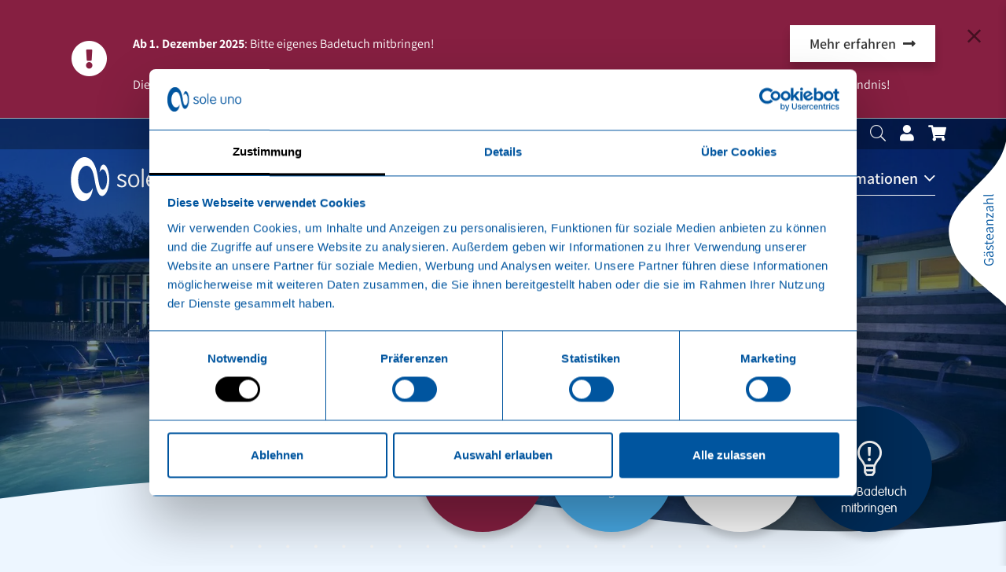

--- FILE ---
content_type: text/html; charset=utf-8
request_url: https://www.soleuno.ch/de/informationen/downloads/?tx_templatelocal_ajaxcapacitychart%5Baction%5D=ajaxCapacitychart&tx_templatelocal_ajaxcapacitychart%5Bcontroller%5D=AjaxCapacitychart&type=238238&cHash=d8d7d9271ebd2e9de2c61b12e00c6cb7
body_size: -44
content:
{"error":0,"chartValue":130}

--- FILE ---
content_type: text/css
request_url: https://www.soleuno.ch/typo3temp/assets/css/5f4d5a509676e194919c9f61dece5953.css?1727263976
body_size: 195
content:
/* default styles for extension "tx_cs2map" */
    textarea.f3-form-error {
        background-color:#FF9F9F;
        border: 1px #FF0000 solid;
    }

    input.f3-form-error {
        background-color:#FF9F9F;
        border: 1px #FF0000 solid;
    }

    .tx-cs2-map table {
        border-collapse:separate;
        border-spacing:10px;
    }

    .tx-cs2-map table th {
        font-weight:bold;
    }

    .tx-cs2-map table td {
        vertical-align:top;
    }

    .typo3-messages .message-error {
        color:red;
    }

    .typo3-messages .message-ok {
        color:green;
    }
/* default styles for extension "tx_salinanews" */
    textarea.f3-form-error {
        background-color:#FF9F9F;
        border: 1px #FF0000 solid;
    }

    input.f3-form-error {
        background-color:#FF9F9F;
        border: 1px #FF0000 solid;
    }

    .tx-salina-news table {
        border-collapse:separate;
        border-spacing:10px;
    }

    .tx-salina-news table th {
        font-weight:bold;
    }

    .tx-salina-news table td {
        vertical-align:top;
    }

    .typo3-messages .message-error {
        color:red;
    }

    .typo3-messages .message-ok {
        color:green;
    }


--- FILE ---
content_type: text/css
request_url: https://www.soleuno.ch/typo3temp/assets/vhs-assets-customicon-fancyboxcss-mainSoleuno-override-overrideSoleuno-vendorcss.css?1769098116
body_size: 117568
content:
.swiper-container{margin:0 auto;position:relative;overflow:hidden;list-style:none;padding:0;z-index:1}.swiper-container-no-flexbox .swiper-slide{float:left}.swiper-container-vertical>.swiper-wrapper{-webkit-box-orient:vertical;-webkit-box-direction:normal;-ms-flex-direction:column;flex-direction:column}.swiper-wrapper{position:relative;width:100%;height:100%;z-index:1;display:-webkit-box;display:-ms-flexbox;display:flex;-webkit-transition-property:-webkit-transform;transition-property:-webkit-transform;-o-transition-property:-o-transform;transition-property:transform;-webkit-transition-property:-webkit-transform,-webkit-transform;transition-property:transform,-webkit-transform;box-sizing:content-box}.swiper-container-android .swiper-slide,.swiper-wrapper{-webkit-transform:translate3d(0,0,0);transform:translate3d(0,0,0)}.swiper-container-multirow>.swiper-wrapper{-ms-flex-wrap:wrap;flex-wrap:wrap}.swiper-container-free-mode>.swiper-wrapper{-webkit-transition-timing-function:ease-out;-o-transition-timing-function:ease-out;transition-timing-function:ease-out;margin:0 auto}.swiper-slide{-ms-flex-negative:0;flex-shrink:0;width:100%;height:100%;position:relative;-webkit-transition-property:-webkit-transform;transition-property:-webkit-transform;-o-transition-property:-o-transform;transition-property:transform;-webkit-transition-property:-webkit-transform,-webkit-transform;transition-property:transform,-webkit-transform}.swiper-slide-invisible-blank{visibility:hidden}.swiper-container-autoheight,.swiper-container-autoheight .swiper-slide{height:auto}.swiper-container-autoheight .swiper-wrapper{-webkit-box-align:start;-ms-flex-align:start;align-items:flex-start;-webkit-transition-property:height,-webkit-transform;transition-property:height,-webkit-transform;-o-transition-property:-o-transform,height;transition-property:transform,height;-webkit-transition-property:-webkit-transform,height,-webkit-transform;transition-property:transform,height,-webkit-transform}.swiper-container-3d{-webkit-perspective:1200px;perspective:1200px}.swiper-container-3d .swiper-cube-shadow,.swiper-container-3d .swiper-slide,.swiper-container-3d .swiper-slide-shadow-bottom,.swiper-container-3d .swiper-slide-shadow-left,.swiper-container-3d .swiper-slide-shadow-right,.swiper-container-3d .swiper-slide-shadow-top,.swiper-container-3d .swiper-wrapper{-webkit-transform-style:preserve-3d;transform-style:preserve-3d}.swiper-container-3d .swiper-slide-shadow-bottom,.swiper-container-3d .swiper-slide-shadow-left,.swiper-container-3d .swiper-slide-shadow-right,.swiper-container-3d .swiper-slide-shadow-top{position:absolute;left:0;top:0;width:100%;height:100%;pointer-events:none;z-index:10}.swiper-container-3d .swiper-slide-shadow-left{background-image:-webkit-gradient(linear,right top,left top,from(rgba(0,0,0,.5)),to(rgba(0,0,0,0)));background-image:-webkit-linear-gradient(right,rgba(0,0,0,.5),rgba(0,0,0,0));background-image:-o-linear-gradient(right,rgba(0,0,0,.5),rgba(0,0,0,0));background-image:linear-gradient(to left,rgba(0,0,0,.5),rgba(0,0,0,0))}.swiper-container-3d .swiper-slide-shadow-right{background-image:-webkit-gradient(linear,left top,right top,from(rgba(0,0,0,.5)),to(rgba(0,0,0,0)));background-image:-webkit-linear-gradient(left,rgba(0,0,0,.5),rgba(0,0,0,0));background-image:-o-linear-gradient(left,rgba(0,0,0,.5),rgba(0,0,0,0));background-image:linear-gradient(to right,rgba(0,0,0,.5),rgba(0,0,0,0))}.swiper-container-3d .swiper-slide-shadow-top{background-image:-webkit-gradient(linear,left bottom,left top,from(rgba(0,0,0,.5)),to(rgba(0,0,0,0)));background-image:-webkit-linear-gradient(bottom,rgba(0,0,0,.5),rgba(0,0,0,0));background-image:-o-linear-gradient(bottom,rgba(0,0,0,.5),rgba(0,0,0,0));background-image:linear-gradient(to top,rgba(0,0,0,.5),rgba(0,0,0,0))}.swiper-container-3d .swiper-slide-shadow-bottom{background-image:-webkit-gradient(linear,left top,left bottom,from(rgba(0,0,0,.5)),to(rgba(0,0,0,0)));background-image:-webkit-linear-gradient(top,rgba(0,0,0,.5),rgba(0,0,0,0));background-image:-o-linear-gradient(top,rgba(0,0,0,.5),rgba(0,0,0,0));background-image:linear-gradient(to bottom,rgba(0,0,0,.5),rgba(0,0,0,0))}.swiper-container-wp8-horizontal,.swiper-container-wp8-horizontal>.swiper-wrapper{-ms-touch-action:pan-y;touch-action:pan-y}.swiper-container-wp8-vertical,.swiper-container-wp8-vertical>.swiper-wrapper{-ms-touch-action:pan-x;touch-action:pan-x}.swiper-button-next,.swiper-button-prev{position:absolute;top:50%;width:27px;height:44px;margin-top:-22px;z-index:10;cursor:pointer;background-size:27px 44px;background-position:center;background-repeat:no-repeat}.swiper-button-next.swiper-button-disabled,.swiper-button-prev.swiper-button-disabled{opacity:.35;cursor:auto;pointer-events:none}.swiper-button-prev,.swiper-container-rtl .swiper-button-next{background-image:url("data:image/svg+xml;charset=utf-8,%3Csvg%20xmlns%3D'http%3A%2F%2Fwww.w3.org%2F2000%2Fsvg'%20viewBox%3D'0%200%2027%2044'%3E%3Cpath%20d%3D'M0%2C22L22%2C0l2.1%2C2.1L4.2%2C22l19.9%2C19.9L22%2C44L0%2C22L0%2C22L0%2C22z'%20fill%3D'%23007aff'%2F%3E%3C%2Fsvg%3E");left:10px;right:auto}.swiper-button-next,.swiper-container-rtl .swiper-button-prev{background-image:url("data:image/svg+xml;charset=utf-8,%3Csvg%20xmlns%3D'http%3A%2F%2Fwww.w3.org%2F2000%2Fsvg'%20viewBox%3D'0%200%2027%2044'%3E%3Cpath%20d%3D'M27%2C22L27%2C22L5%2C44l-2.1-2.1L22.8%2C22L2.9%2C2.1L5%2C0L27%2C22L27%2C22z'%20fill%3D'%23007aff'%2F%3E%3C%2Fsvg%3E");right:10px;left:auto}.swiper-button-prev.swiper-button-white,.swiper-container-rtl .swiper-button-next.swiper-button-white{background-image:url("data:image/svg+xml;charset=utf-8,%3Csvg%20xmlns%3D'http%3A%2F%2Fwww.w3.org%2F2000%2Fsvg'%20viewBox%3D'0%200%2027%2044'%3E%3Cpath%20d%3D'M0%2C22L22%2C0l2.1%2C2.1L4.2%2C22l19.9%2C19.9L22%2C44L0%2C22L0%2C22L0%2C22z'%20fill%3D'%23ffffff'%2F%3E%3C%2Fsvg%3E")}.swiper-button-next.swiper-button-white,.swiper-container-rtl .swiper-button-prev.swiper-button-white{background-image:url("data:image/svg+xml;charset=utf-8,%3Csvg%20xmlns%3D'http%3A%2F%2Fwww.w3.org%2F2000%2Fsvg'%20viewBox%3D'0%200%2027%2044'%3E%3Cpath%20d%3D'M27%2C22L27%2C22L5%2C44l-2.1-2.1L22.8%2C22L2.9%2C2.1L5%2C0L27%2C22L27%2C22z'%20fill%3D'%23ffffff'%2F%3E%3C%2Fsvg%3E")}.swiper-button-prev.swiper-button-black,.swiper-container-rtl .swiper-button-next.swiper-button-black{background-image:url("data:image/svg+xml;charset=utf-8,%3Csvg%20xmlns%3D'http%3A%2F%2Fwww.w3.org%2F2000%2Fsvg'%20viewBox%3D'0%200%2027%2044'%3E%3Cpath%20d%3D'M0%2C22L22%2C0l2.1%2C2.1L4.2%2C22l19.9%2C19.9L22%2C44L0%2C22L0%2C22L0%2C22z'%20fill%3D'%23000000'%2F%3E%3C%2Fsvg%3E")}.swiper-button-next.swiper-button-black,.swiper-container-rtl .swiper-button-prev.swiper-button-black{background-image:url("data:image/svg+xml;charset=utf-8,%3Csvg%20xmlns%3D'http%3A%2F%2Fwww.w3.org%2F2000%2Fsvg'%20viewBox%3D'0%200%2027%2044'%3E%3Cpath%20d%3D'M27%2C22L27%2C22L5%2C44l-2.1-2.1L22.8%2C22L2.9%2C2.1L5%2C0L27%2C22L27%2C22z'%20fill%3D'%23000000'%2F%3E%3C%2Fsvg%3E")}.swiper-button-lock{display:none}.swiper-pagination{position:absolute;text-align:center;-webkit-transition:.3s opacity;-o-transition:.3s opacity;transition:.3s opacity;-webkit-transform:translate3d(0,0,0);transform:translate3d(0,0,0);z-index:10}.swiper-pagination.swiper-pagination-hidden{opacity:0}.swiper-container-horizontal>.swiper-pagination-bullets,.swiper-pagination-custom,.swiper-pagination-fraction{bottom:10px;left:0;width:100%}.swiper-pagination-bullets-dynamic{overflow:hidden;font-size:0}.swiper-pagination-bullets-dynamic .swiper-pagination-bullet{-webkit-transform:scale(.33);-ms-transform:scale(.33);-o-transform:scale(.33);transform:scale(.33);position:relative}.swiper-pagination-bullets-dynamic .swiper-pagination-bullet-active{-webkit-transform:scale(1);-ms-transform:scale(1);-o-transform:scale(1);transform:scale(1)}.swiper-pagination-bullets-dynamic .swiper-pagination-bullet-active-main{-webkit-transform:scale(1);-ms-transform:scale(1);-o-transform:scale(1);transform:scale(1)}.swiper-pagination-bullets-dynamic .swiper-pagination-bullet-active-prev{-webkit-transform:scale(.66);-ms-transform:scale(.66);-o-transform:scale(.66);transform:scale(.66)}.swiper-pagination-bullets-dynamic .swiper-pagination-bullet-active-prev-prev{-webkit-transform:scale(.33);-ms-transform:scale(.33);-o-transform:scale(.33);transform:scale(.33)}.swiper-pagination-bullets-dynamic .swiper-pagination-bullet-active-next{-webkit-transform:scale(.66);-ms-transform:scale(.66);-o-transform:scale(.66);transform:scale(.66)}.swiper-pagination-bullets-dynamic .swiper-pagination-bullet-active-next-next{-webkit-transform:scale(.33);-ms-transform:scale(.33);-o-transform:scale(.33);transform:scale(.33)}.swiper-pagination-bullet{width:8px;height:8px;display:inline-block;border-radius:100%;background:#000;opacity:.2}button.swiper-pagination-bullet{border:none;margin:0;padding:0;box-shadow:none;-webkit-appearance:none;-moz-appearance:none;appearance:none}.swiper-pagination-clickable .swiper-pagination-bullet{cursor:pointer}.swiper-pagination-bullet-active{opacity:1;background:#007aff}.swiper-container-vertical>.swiper-pagination-bullets{right:10px;top:50%;-webkit-transform:translate3d(0,-50%,0);transform:translate3d(0,-50%,0)}.swiper-container-vertical>.swiper-pagination-bullets .swiper-pagination-bullet{margin:6px 0;display:block}.swiper-container-vertical>.swiper-pagination-bullets.swiper-pagination-bullets-dynamic{top:50%;-webkit-transform:translateY(-50%);-ms-transform:translateY(-50%);-o-transform:translateY(-50%);transform:translateY(-50%);width:8px}.swiper-container-vertical>.swiper-pagination-bullets.swiper-pagination-bullets-dynamic .swiper-pagination-bullet{display:inline-block;-webkit-transition:.2s top,.2s -webkit-transform;transition:.2s top,.2s -webkit-transform;-o-transition:.2s -o-transform,.2s top;transition:.2s transform,.2s top;-webkit-transition:.2s -webkit-transform,.2s top,.2s -webkit-transform;transition:.2s transform,.2s top,.2s -webkit-transform}.swiper-container-horizontal>.swiper-pagination-bullets .swiper-pagination-bullet{margin:0 4px}.swiper-container-horizontal>.swiper-pagination-bullets.swiper-pagination-bullets-dynamic{left:50%;-webkit-transform:translateX(-50%);-ms-transform:translateX(-50%);-o-transform:translateX(-50%);transform:translateX(-50%);white-space:nowrap}.swiper-container-horizontal>.swiper-pagination-bullets.swiper-pagination-bullets-dynamic .swiper-pagination-bullet{-webkit-transition:.2s left,.2s -webkit-transform;transition:.2s left,.2s -webkit-transform;-o-transition:.2s -o-transform,.2s left;transition:.2s transform,.2s left;-webkit-transition:.2s -webkit-transform,.2s left,.2s -webkit-transform;transition:.2s transform,.2s left,.2s -webkit-transform}.swiper-container-horizontal.swiper-container-rtl>.swiper-pagination-bullets-dynamic .swiper-pagination-bullet{-webkit-transition:.2s right,.2s -webkit-transform;transition:.2s right,.2s -webkit-transform;-o-transition:.2s -o-transform,.2s right;transition:.2s transform,.2s right;-webkit-transition:.2s -webkit-transform,.2s right,.2s -webkit-transform;transition:.2s transform,.2s right,.2s -webkit-transform}.swiper-pagination-progressbar{background:rgba(0,0,0,.25);position:absolute}.swiper-pagination-progressbar .swiper-pagination-progressbar-fill{background:#007aff;position:absolute;left:0;top:0;width:100%;height:100%;-webkit-transform:scale(0);-ms-transform:scale(0);-o-transform:scale(0);transform:scale(0);-webkit-transform-origin:left top;-ms-transform-origin:left top;-o-transform-origin:left top;transform-origin:left top}.swiper-container-rtl .swiper-pagination-progressbar .swiper-pagination-progressbar-fill{-webkit-transform-origin:right top;-ms-transform-origin:right top;-o-transform-origin:right top;transform-origin:right top}.swiper-container-horizontal>.swiper-pagination-progressbar,.swiper-container-vertical>.swiper-pagination-progressbar.swiper-pagination-progressbar-opposite{width:100%;height:4px;left:0;top:0}.swiper-container-horizontal>.swiper-pagination-progressbar.swiper-pagination-progressbar-opposite,.swiper-container-vertical>.swiper-pagination-progressbar{width:4px;height:100%;left:0;top:0}.swiper-pagination-white .swiper-pagination-bullet-active{background:#fff}.swiper-pagination-progressbar.swiper-pagination-white{background:rgba(255,255,255,.25)}.swiper-pagination-progressbar.swiper-pagination-white .swiper-pagination-progressbar-fill{background:#fff}.swiper-pagination-black .swiper-pagination-bullet-active{background:#000}.swiper-pagination-progressbar.swiper-pagination-black{background:rgba(0,0,0,.25)}.swiper-pagination-progressbar.swiper-pagination-black .swiper-pagination-progressbar-fill{background:#000}.swiper-pagination-lock{display:none}.swiper-scrollbar{border-radius:10px;position:relative;-ms-touch-action:none;background:rgba(0,0,0,.1)}.swiper-container-horizontal>.swiper-scrollbar{position:absolute;left:1%;bottom:3px;z-index:50;height:5px;width:98%}.swiper-container-vertical>.swiper-scrollbar{position:absolute;right:3px;top:1%;z-index:50;width:5px;height:98%}.swiper-scrollbar-drag{height:100%;width:100%;position:relative;background:rgba(0,0,0,.5);border-radius:10px;left:0;top:0}.swiper-scrollbar-cursor-drag{cursor:move}.swiper-scrollbar-lock{display:none}.swiper-zoom-container{width:100%;height:100%;display:-webkit-box;display:-ms-flexbox;display:flex;-webkit-box-pack:center;-ms-flex-pack:center;justify-content:center;-webkit-box-align:center;-ms-flex-align:center;align-items:center;text-align:center}.swiper-zoom-container>canvas,.swiper-zoom-container>img,.swiper-zoom-container>svg{max-width:100%;max-height:100%;-o-object-fit:contain;object-fit:contain}.swiper-slide-zoomed{cursor:move}.swiper-lazy-preloader{width:42px;height:42px;position:absolute;left:50%;top:50%;margin-left:-21px;margin-top:-21px;z-index:10;-webkit-transform-origin:50%;-ms-transform-origin:50%;-o-transform-origin:50%;transform-origin:50%;-webkit-animation:swiper-preloader-spin 1s steps(12,end) infinite;-o-animation:swiper-preloader-spin 1s steps(12,end) infinite;animation:swiper-preloader-spin 1s steps(12,end) infinite}.swiper-lazy-preloader:after{display:block;content:'';width:100%;height:100%;background-image:url("data:image/svg+xml;charset=utf-8,%3Csvg%20viewBox%3D'0%200%20120%20120'%20xmlns%3D'http%3A%2F%2Fwww.w3.org%2F2000%2Fsvg'%20xmlns%3Axlink%3D'http%3A%2F%2Fwww.w3.org%2F1999%2Fxlink'%3E%3Cdefs%3E%3Cline%20id%3D'l'%20x1%3D'60'%20x2%3D'60'%20y1%3D'7'%20y2%3D'27'%20stroke%3D'%236c6c6c'%20stroke-width%3D'11'%20stroke-linecap%3D'round'%2F%3E%3C%2Fdefs%3E%3Cg%3E%3Cuse%20xlink%3Ahref%3D'%23l'%20opacity%3D'.27'%2F%3E%3Cuse%20xlink%3Ahref%3D'%23l'%20opacity%3D'.27'%20transform%3D'rotate(30%2060%2C60)'%2F%3E%3Cuse%20xlink%3Ahref%3D'%23l'%20opacity%3D'.27'%20transform%3D'rotate(60%2060%2C60)'%2F%3E%3Cuse%20xlink%3Ahref%3D'%23l'%20opacity%3D'.27'%20transform%3D'rotate(90%2060%2C60)'%2F%3E%3Cuse%20xlink%3Ahref%3D'%23l'%20opacity%3D'.27'%20transform%3D'rotate(120%2060%2C60)'%2F%3E%3Cuse%20xlink%3Ahref%3D'%23l'%20opacity%3D'.27'%20transform%3D'rotate(150%2060%2C60)'%2F%3E%3Cuse%20xlink%3Ahref%3D'%23l'%20opacity%3D'.37'%20transform%3D'rotate(180%2060%2C60)'%2F%3E%3Cuse%20xlink%3Ahref%3D'%23l'%20opacity%3D'.46'%20transform%3D'rotate(210%2060%2C60)'%2F%3E%3Cuse%20xlink%3Ahref%3D'%23l'%20opacity%3D'.56'%20transform%3D'rotate(240%2060%2C60)'%2F%3E%3Cuse%20xlink%3Ahref%3D'%23l'%20opacity%3D'.66'%20transform%3D'rotate(270%2060%2C60)'%2F%3E%3Cuse%20xlink%3Ahref%3D'%23l'%20opacity%3D'.75'%20transform%3D'rotate(300%2060%2C60)'%2F%3E%3Cuse%20xlink%3Ahref%3D'%23l'%20opacity%3D'.85'%20transform%3D'rotate(330%2060%2C60)'%2F%3E%3C%2Fg%3E%3C%2Fsvg%3E");background-position:50%;background-size:100%;background-repeat:no-repeat}.swiper-lazy-preloader-white:after{background-image:url("data:image/svg+xml;charset=utf-8,%3Csvg%20viewBox%3D'0%200%20120%20120'%20xmlns%3D'http%3A%2F%2Fwww.w3.org%2F2000%2Fsvg'%20xmlns%3Axlink%3D'http%3A%2F%2Fwww.w3.org%2F1999%2Fxlink'%3E%3Cdefs%3E%3Cline%20id%3D'l'%20x1%3D'60'%20x2%3D'60'%20y1%3D'7'%20y2%3D'27'%20stroke%3D'%23fff'%20stroke-width%3D'11'%20stroke-linecap%3D'round'%2F%3E%3C%2Fdefs%3E%3Cg%3E%3Cuse%20xlink%3Ahref%3D'%23l'%20opacity%3D'.27'%2F%3E%3Cuse%20xlink%3Ahref%3D'%23l'%20opacity%3D'.27'%20transform%3D'rotate(30%2060%2C60)'%2F%3E%3Cuse%20xlink%3Ahref%3D'%23l'%20opacity%3D'.27'%20transform%3D'rotate(60%2060%2C60)'%2F%3E%3Cuse%20xlink%3Ahref%3D'%23l'%20opacity%3D'.27'%20transform%3D'rotate(90%2060%2C60)'%2F%3E%3Cuse%20xlink%3Ahref%3D'%23l'%20opacity%3D'.27'%20transform%3D'rotate(120%2060%2C60)'%2F%3E%3Cuse%20xlink%3Ahref%3D'%23l'%20opacity%3D'.27'%20transform%3D'rotate(150%2060%2C60)'%2F%3E%3Cuse%20xlink%3Ahref%3D'%23l'%20opacity%3D'.37'%20transform%3D'rotate(180%2060%2C60)'%2F%3E%3Cuse%20xlink%3Ahref%3D'%23l'%20opacity%3D'.46'%20transform%3D'rotate(210%2060%2C60)'%2F%3E%3Cuse%20xlink%3Ahref%3D'%23l'%20opacity%3D'.56'%20transform%3D'rotate(240%2060%2C60)'%2F%3E%3Cuse%20xlink%3Ahref%3D'%23l'%20opacity%3D'.66'%20transform%3D'rotate(270%2060%2C60)'%2F%3E%3Cuse%20xlink%3Ahref%3D'%23l'%20opacity%3D'.75'%20transform%3D'rotate(300%2060%2C60)'%2F%3E%3Cuse%20xlink%3Ahref%3D'%23l'%20opacity%3D'.85'%20transform%3D'rotate(330%2060%2C60)'%2F%3E%3C%2Fg%3E%3C%2Fsvg%3E")}@-webkit-keyframes swiper-preloader-spin{100%{-webkit-transform:rotate(360deg);transform:rotate(360deg)}}@-o-keyframes swiper-preloader-spin{100%{-webkit-transform:rotate(360deg);-o-transform:rotate(360deg);transform:rotate(360deg)}}@keyframes swiper-preloader-spin{100%{-webkit-transform:rotate(360deg);-o-transform:rotate(360deg);transform:rotate(360deg)}}.swiper-container .swiper-notification{position:absolute;left:0;top:0;pointer-events:none;opacity:0;z-index:-1000}.swiper-container-fade.swiper-container-free-mode .swiper-slide{-webkit-transition-timing-function:ease-out;-o-transition-timing-function:ease-out;transition-timing-function:ease-out}.swiper-container-fade .swiper-slide{pointer-events:none;-webkit-transition-property:opacity;-o-transition-property:opacity;transition-property:opacity}.swiper-container-fade .swiper-slide .swiper-slide{pointer-events:none}.swiper-container-fade .swiper-slide-active,.swiper-container-fade .swiper-slide-active .swiper-slide-active{pointer-events:auto}.swiper-container-cube{overflow:visible}.swiper-container-cube .swiper-slide{pointer-events:none;-webkit-backface-visibility:hidden;backface-visibility:hidden;z-index:1;visibility:hidden;-webkit-transform-origin:0 0;-ms-transform-origin:0 0;-o-transform-origin:0 0;transform-origin:0 0;width:100%;height:100%}.swiper-container-cube .swiper-slide .swiper-slide{pointer-events:none}.swiper-container-cube.swiper-container-rtl .swiper-slide{-webkit-transform-origin:100% 0;-ms-transform-origin:100% 0;-o-transform-origin:100% 0;transform-origin:100% 0}.swiper-container-cube .swiper-slide-active,.swiper-container-cube .swiper-slide-active .swiper-slide-active{pointer-events:auto}.swiper-container-cube .swiper-slide-active,.swiper-container-cube .swiper-slide-next,.swiper-container-cube .swiper-slide-next+.swiper-slide,.swiper-container-cube .swiper-slide-prev{pointer-events:auto;visibility:visible}.swiper-container-cube .swiper-slide-shadow-bottom,.swiper-container-cube .swiper-slide-shadow-left,.swiper-container-cube .swiper-slide-shadow-right,.swiper-container-cube .swiper-slide-shadow-top{z-index:0;-webkit-backface-visibility:hidden;backface-visibility:hidden}.swiper-container-cube .swiper-cube-shadow{position:absolute;left:0;bottom:0;width:100%;height:100%;background:#000;opacity:.6;filter:blur(50px);z-index:0}.swiper-container-flip{overflow:visible}.swiper-container-flip .swiper-slide{pointer-events:none;-webkit-backface-visibility:hidden;backface-visibility:hidden;z-index:1}.swiper-container-flip .swiper-slide .swiper-slide{pointer-events:none}.swiper-container-flip .swiper-slide-active,.swiper-container-flip .swiper-slide-active .swiper-slide-active{pointer-events:auto}.swiper-container-flip .swiper-slide-shadow-bottom,.swiper-container-flip .swiper-slide-shadow-left,.swiper-container-flip .swiper-slide-shadow-right,.swiper-container-flip .swiper-slide-shadow-top{z-index:0;-webkit-backface-visibility:hidden;backface-visibility:hidden}.swiper-container-coverflow .swiper-wrapper{-ms-perspective:1200px}.focuspoint{position:relative;overflow:hidden}.focuspoint img{position:absolute;left:0;top:0;margin:0;display:block;width:auto;height:auto;min-width:100%;min-height:100%;max-height:none;max-width:none}.flag-icon-background{background-size:contain;background-position:50%;background-repeat:no-repeat}.flag-icon{background-size:contain;background-position:50%;background-repeat:no-repeat;position:relative;display:inline-block;width:1.33333333em;line-height:1em}.flag-icon:before{content:"\00a0"}.flag-icon.flag-icon-squared{width:1em}.flag-icon-ad{background-image:url('vhs-assets-css-56aa55f75c4bfb908bac0dba4bd862db.svg')}.flag-icon-ad.flag-icon-squared{background-image:url('vhs-assets-css-5b21a041bc0d1dff60c5a9e1ca9d197d.svg')}.flag-icon-ae{background-image:url('vhs-assets-css-a5ad94ea676fafd2224fda19d3b0687c.svg')}.flag-icon-ae.flag-icon-squared{background-image:url('vhs-assets-css-4c54c0f24c73e9f9add41ec40bd0e3c6.svg')}.flag-icon-af{background-image:url('vhs-assets-css-7f84295f8c18cdbdd3033c6a5754ae80.svg')}.flag-icon-af.flag-icon-squared{background-image:url('vhs-assets-css-4117c37934116baa95470347914f676e.svg')}.flag-icon-ag{background-image:url('vhs-assets-css-5bd754ddb844d3a47de0b247764bb6d4.svg')}.flag-icon-ag.flag-icon-squared{background-image:url('vhs-assets-css-f746ccf0e9aab3824d74e95d3df16f41.svg')}.flag-icon-ai{background-image:url('vhs-assets-css-1a1b3c2199ee64210db9831e8b0133a4.svg')}.flag-icon-ai.flag-icon-squared{background-image:url('vhs-assets-css-afad1b0db73e478bcb0c9d939945548e.svg')}.flag-icon-al{background-image:url('vhs-assets-css-c1f8cda276049c375e397f5c95c5e0d0.svg')}.flag-icon-al.flag-icon-squared{background-image:url('vhs-assets-css-5d4985d97eee0f4ed69565efd2179563.svg')}.flag-icon-am{background-image:url('vhs-assets-css-a8bcbee67dbd32bcea00550fd23a5bf9.svg')}.flag-icon-am.flag-icon-squared{background-image:url('vhs-assets-css-64d6016652803b9728d661afe9e4a57f.svg')}.flag-icon-ao{background-image:url('vhs-assets-css-8aecbabf37d8588f02bdc2031494a44f.svg')}.flag-icon-ao.flag-icon-squared{background-image:url('vhs-assets-css-9a8b82ce838d71bcf3b7ea5463e89d86.svg')}.flag-icon-aq{background-image:url('vhs-assets-css-d4785af9f54ace9c7b61ac5bc1d7bead.svg')}.flag-icon-aq.flag-icon-squared{background-image:url('vhs-assets-css-4cde1ed73ff1ea6ea30ec07a67a58d82.svg')}.flag-icon-ar{background-image:url('vhs-assets-css-4429878a2d5e3b197eef14818420caf0.svg')}.flag-icon-ar.flag-icon-squared{background-image:url('vhs-assets-css-0d6c9967eb141b9315e413f816c3b024.svg')}.flag-icon-as{background-image:url('vhs-assets-css-d96032eb16cea0f2a673b279834eac97.svg')}.flag-icon-as.flag-icon-squared{background-image:url('vhs-assets-css-e5828b1705ff1e08da501fa4fa31fb7b.svg')}.flag-icon-at{background-image:url('vhs-assets-css-f0cf3359c01dd3fea7b064f8ecd04a0a.svg')}.flag-icon-at.flag-icon-squared{background-image:url('vhs-assets-css-022422f00db66ace4b5c7286637c2d54.svg')}.flag-icon-au{background-image:url('vhs-assets-css-722efaaf9bb1609bd1424495d8c546df.svg')}.flag-icon-au.flag-icon-squared{background-image:url('vhs-assets-css-bbf972bf52922f90f09bb2211ae10f18.svg')}.flag-icon-aw{background-image:url('vhs-assets-css-703ac8899767ffcdb20872409b63de5c.svg')}.flag-icon-aw.flag-icon-squared{background-image:url('vhs-assets-css-19a3172ba0df2848cb5635b06f3bb72e.svg')}.flag-icon-ax{background-image:url('vhs-assets-css-25282837cdf62fafac882adeb4fafe0c.svg')}.flag-icon-ax.flag-icon-squared{background-image:url('vhs-assets-css-68264c8cf9ee8894eec2ce073d492b87.svg')}.flag-icon-az{background-image:url('vhs-assets-css-3562e1b8e1c88c7c924e47a34981454a.svg')}.flag-icon-az.flag-icon-squared{background-image:url('vhs-assets-css-7e698a351e694c370ba93e0128c32360.svg')}.flag-icon-ba{background-image:url('vhs-assets-css-fa29b442fac100ee30ee13073078d412.svg')}.flag-icon-ba.flag-icon-squared{background-image:url('vhs-assets-css-4198955d862b661438d04929b6ca8378.svg')}.flag-icon-bb{background-image:url('vhs-assets-css-256aae71343120c44bc1b61be93a00cb.svg')}.flag-icon-bb.flag-icon-squared{background-image:url('vhs-assets-css-7005fe04ccd8b3a7b7cb29e4a5524e71.svg')}.flag-icon-bd{background-image:url('vhs-assets-css-078a9b1837cc9f4727dbbdbbcdc1ef4e.svg')}.flag-icon-bd.flag-icon-squared{background-image:url('vhs-assets-css-9abeb3891d86c4b2d0609f1798271b8b.svg')}.flag-icon-be{background-image:url('vhs-assets-css-53799544cf9966c3034308a41aaccc92.svg')}.flag-icon-be.flag-icon-squared{background-image:url('vhs-assets-css-d2fe67e5bdc21eda65690416603ff7d2.svg')}.flag-icon-bf{background-image:url('vhs-assets-css-f1c4798de12580397818517a8e165c1d.svg')}.flag-icon-bf.flag-icon-squared{background-image:url('vhs-assets-css-00a0344bc2718fd14bd4cc0c2c70d078.svg')}.flag-icon-bg{background-image:url('vhs-assets-css-25ea7865d958cb84ca50985646cbe8b0.svg')}.flag-icon-bg.flag-icon-squared{background-image:url('vhs-assets-css-db4b7b39bdba157e1ceeb622e471d32a.svg')}.flag-icon-bh{background-image:url('vhs-assets-css-e6c67018ec47315fb17623bfedb0ac4d.svg')}.flag-icon-bh.flag-icon-squared{background-image:url('vhs-assets-css-a8c748dc5b1d83a5a1c7c3e9a88141bc.svg')}.flag-icon-bi{background-image:url('vhs-assets-css-f2e60910249cc1f21db7cd7f6778cf5b.svg')}.flag-icon-bi.flag-icon-squared{background-image:url('vhs-assets-css-b2c1567abfe21efd20fb390978071703.svg')}.flag-icon-bj{background-image:url('vhs-assets-css-5593250de40c0fa67360ad68c5a44814.svg')}.flag-icon-bj.flag-icon-squared{background-image:url('vhs-assets-css-b015fef3f92295c6f33587f626c333a5.svg')}.flag-icon-bl{background-image:url('vhs-assets-css-43cce49ef2f47637ce143e6537c613f5.svg')}.flag-icon-bl.flag-icon-squared{background-image:url('vhs-assets-css-f1d73f06dc4cc258b533b706dcbfa70e.svg')}.flag-icon-bm{background-image:url('vhs-assets-css-26fe4dfd8226b00a1a91aeb0ab52c39d.svg')}.flag-icon-bm.flag-icon-squared{background-image:url('vhs-assets-css-04a4a77bd6e891556bf955cc543a5684.svg')}.flag-icon-bn{background-image:url('vhs-assets-css-736a0c96dab3519bc33146e13708f7e6.svg')}.flag-icon-bn.flag-icon-squared{background-image:url('vhs-assets-css-75346a627950afd192b0f908be31aacb.svg')}.flag-icon-bo{background-image:url('vhs-assets-css-a3b0e9e95b27fbdf70f0c49b75202cbd.svg')}.flag-icon-bo.flag-icon-squared{background-image:url('vhs-assets-css-2d40ab72d1e1433adbbde6c3e62edf7c.svg')}.flag-icon-bq{background-image:url('vhs-assets-css-b9454903c10f80e10765077943545618.svg')}.flag-icon-bq.flag-icon-squared{background-image:url('vhs-assets-css-c01a06655ab41f17ad216cf626e03b6c.svg')}.flag-icon-br{background-image:url('vhs-assets-css-2c7ee519c8e2268f90936939f6fdf881.svg')}.flag-icon-br.flag-icon-squared{background-image:url('vhs-assets-css-ba98bbceed10dd891abe1c27f1e3740e.svg')}.flag-icon-bs{background-image:url('vhs-assets-css-2f5ffd4fe08ea8a5968f0b84707e6e5a.svg')}.flag-icon-bs.flag-icon-squared{background-image:url('vhs-assets-css-ab7cedbfda9105480c00e5b17bfe9bc9.svg')}.flag-icon-bt{background-image:url('vhs-assets-css-e73d2636d4eb71de553621861e7523d6.svg')}.flag-icon-bt.flag-icon-squared{background-image:url('vhs-assets-css-2369d309de5844a302f7e581f5182eaf.svg')}.flag-icon-bv{background-image:url('vhs-assets-css-79beeeea9cb2ddd75b54b4a11fb5d39c.svg')}.flag-icon-bv.flag-icon-squared{background-image:url('vhs-assets-css-c46e09cb2dbb669700eb62200a1c7e4e.svg')}.flag-icon-bw{background-image:url('vhs-assets-css-118c990342cb4f999fb6efffa1b777bb.svg')}.flag-icon-bw.flag-icon-squared{background-image:url('vhs-assets-css-d323df73b15e8f758f9ec061b47483e0.svg')}.flag-icon-by{background-image:url('vhs-assets-css-a1844da3802482826039f99d1754a6e9.svg')}.flag-icon-by.flag-icon-squared{background-image:url('vhs-assets-css-4010f93a9dfad3f8a990939c46102d69.svg')}.flag-icon-bz{background-image:url('vhs-assets-css-7e917ea1ec2b9fcce86a9f039c553298.svg')}.flag-icon-bz.flag-icon-squared{background-image:url('vhs-assets-css-f827a2172d3ae3332c9a55dca14b5724.svg')}.flag-icon-ca{background-image:url('vhs-assets-css-1afea22476d9593b0858af7405b0c941.svg')}.flag-icon-ca.flag-icon-squared{background-image:url('vhs-assets-css-d6ea21a98576d6a02584ad1245f49830.svg')}.flag-icon-cc{background-image:url('vhs-assets-css-3467b2e83ed2219f249be2f1c85673f3.svg')}.flag-icon-cc.flag-icon-squared{background-image:url('vhs-assets-css-6537759a6379d155cb096488eabab4d2.svg')}.flag-icon-cd{background-image:url('vhs-assets-css-b4b71a682f961b9401c2a0813efaa31c.svg')}.flag-icon-cd.flag-icon-squared{background-image:url('vhs-assets-css-e1112fa02d9f85c12b4bb77d9c05114a.svg')}.flag-icon-cf{background-image:url('vhs-assets-css-14796a42aa1e9f0d1c4d542f596970e5.svg')}.flag-icon-cf.flag-icon-squared{background-image:url('vhs-assets-css-f2a4ca727c5a7b4efb605f135742845b.svg')}.flag-icon-cg{background-image:url('vhs-assets-css-b0a86b2f0f578cacee9bf6de5c141cec.svg')}.flag-icon-cg.flag-icon-squared{background-image:url('vhs-assets-css-1f1c789527db70a41c39a064c4d5b5bb.svg')}.flag-icon-ch{background-image:url('vhs-assets-css-a53499b17258d51517fc61e1a856b223.svg')}.flag-icon-ch.flag-icon-squared{background-image:url('vhs-assets-css-67c3231d5a521da8092c5f5f7f957eb4.svg')}.flag-icon-ci{background-image:url('vhs-assets-css-fbfe0e5860a168019ae8b423cc493540.svg')}.flag-icon-ci.flag-icon-squared{background-image:url('vhs-assets-css-a8e48d752103f7b14854ad026fa45eae.svg')}.flag-icon-ck{background-image:url('vhs-assets-css-67d9fb98db7bf4af13c97065eb5c230a.svg')}.flag-icon-ck.flag-icon-squared{background-image:url('vhs-assets-css-eb38cd3a549613c5a64a99748a5a9f8a.svg')}.flag-icon-cl{background-image:url('vhs-assets-css-81a3388f93ed9053d875bbdd68def2cf.svg')}.flag-icon-cl.flag-icon-squared{background-image:url('vhs-assets-css-e8895b0cd62d13929321ac944d88a68f.svg')}.flag-icon-cm{background-image:url('vhs-assets-css-b4a05e177ed9912fa58142da7be3d7dd.svg')}.flag-icon-cm.flag-icon-squared{background-image:url('vhs-assets-css-9b827a8ecdc41103f65d82293be64c50.svg')}.flag-icon-cn{background-image:url('vhs-assets-css-b3f3f8aa6652c3da9e95312ef2756585.svg')}.flag-icon-cn.flag-icon-squared{background-image:url('vhs-assets-css-95c5174da608abb7fdcdc2ae8c528029.svg')}.flag-icon-co{background-image:url('vhs-assets-css-284e4aa6a0054a817b4db26eabd1a98f.svg')}.flag-icon-co.flag-icon-squared{background-image:url('vhs-assets-css-2f02bb2e7f24b4c0971d2d0ff59f6ed3.svg')}.flag-icon-cr{background-image:url('vhs-assets-css-23a82eb0f92f6ec137af054f04eb6cb1.svg')}.flag-icon-cr.flag-icon-squared{background-image:url('vhs-assets-css-b99fdd8071984a94a47559e0ff79d80f.svg')}.flag-icon-cu{background-image:url('vhs-assets-css-3a1d91b7b1474674dca6c6171e3c021c.svg')}.flag-icon-cu.flag-icon-squared{background-image:url('vhs-assets-css-24d254f5be9c257a1cc2b7f85037c2b2.svg')}.flag-icon-cv{background-image:url('vhs-assets-css-7ea4c5c940c0138b1ab95f56c6bd2d56.svg')}.flag-icon-cv.flag-icon-squared{background-image:url('vhs-assets-css-32acc18f82f612e520e73b7daff2af66.svg')}.flag-icon-cw{background-image:url('vhs-assets-css-a0257c6a179884cc23943e690a38b57a.svg')}.flag-icon-cw.flag-icon-squared{background-image:url('vhs-assets-css-068ea6a88edbe4262aae08783ab39e84.svg')}.flag-icon-cx{background-image:url('vhs-assets-css-7209a0508d75e2eaa8dc579772ae0d48.svg')}.flag-icon-cx.flag-icon-squared{background-image:url('vhs-assets-css-15f6af876738d7f67a54b6a155a43207.svg')}.flag-icon-cy{background-image:url('vhs-assets-css-d116dca827c79d7ebb4b0ecdca73e1c6.svg')}.flag-icon-cy.flag-icon-squared{background-image:url('vhs-assets-css-b52a3997051d3e8cafa6f61133f9a026.svg')}.flag-icon-cz{background-image:url('vhs-assets-css-da53f21ada14ee9a8e47bd531f3ef6b2.svg')}.flag-icon-cz.flag-icon-squared{background-image:url('vhs-assets-css-3e406f4ee6dc9400325fc1d76bc1071c.svg')}.flag-icon-de{background-image:url('vhs-assets-css-2f5c8b702c292a6865930aa43ea702e2.svg')}.flag-icon-de.flag-icon-squared{background-image:url('vhs-assets-css-4f62d2ed69c17498639bc30426659bb2.svg')}.flag-icon-dj{background-image:url('vhs-assets-css-6fd1792bdd8712498895221dcf60015b.svg')}.flag-icon-dj.flag-icon-squared{background-image:url('vhs-assets-css-a92fca69b4613c06983c23e6fd992c1c.svg')}.flag-icon-dk{background-image:url('vhs-assets-css-1339218b18a4f527bf6c0de2f19507ce.svg')}.flag-icon-dk.flag-icon-squared{background-image:url('vhs-assets-css-6b90d17b898715e16cf1ad426064b4b6.svg')}.flag-icon-dm{background-image:url('vhs-assets-css-6de68397152c0c8ef807f379e6aa2405.svg')}.flag-icon-dm.flag-icon-squared{background-image:url('vhs-assets-css-abfdce86c8930a9f441040e34a35bdc9.svg')}.flag-icon-do{background-image:url('vhs-assets-css-20f8e5019e13631b878a253ea2a85f67.svg')}.flag-icon-do.flag-icon-squared{background-image:url('vhs-assets-css-25280b2c45840983158b1a7317dfd925.svg')}.flag-icon-dz{background-image:url('vhs-assets-css-13eed87199a1cd1528b1762261dfcb6b.svg')}.flag-icon-dz.flag-icon-squared{background-image:url('vhs-assets-css-ef3442a52bb8f2a01383cb07a718f9da.svg')}.flag-icon-ec{background-image:url('vhs-assets-css-67f448a98f175a62efccc993d8b610e3.svg')}.flag-icon-ec.flag-icon-squared{background-image:url('vhs-assets-css-6a341844d2c266bdc148b745ab4ba498.svg')}.flag-icon-ee{background-image:url('vhs-assets-css-9a478145f8f74f6d041f73029557d2cb.svg')}.flag-icon-ee.flag-icon-squared{background-image:url('vhs-assets-css-953ef4b84bffed82fef9eb46d139d0c3.svg')}.flag-icon-eg{background-image:url('vhs-assets-css-55794fbe8e032fdb6d948935651f3360.svg')}.flag-icon-eg.flag-icon-squared{background-image:url('vhs-assets-css-117fb376628df53d00efae16d6e679e9.svg')}.flag-icon-eh{background-image:url('vhs-assets-css-402fec3801cc76d5093009f9a3842b32.svg')}.flag-icon-eh.flag-icon-squared{background-image:url('vhs-assets-css-31686f1dc645adb495b17da273a1695e.svg')}.flag-icon-er{background-image:url('vhs-assets-css-56240f68b441c87cd55796c7f013bf03.svg')}.flag-icon-er.flag-icon-squared{background-image:url('vhs-assets-css-0a5097f07d95980d2cd9cf44c336a42b.svg')}.flag-icon-es{background-image:url('vhs-assets-css-e184bdcc7c6fd8a747e703258fc22859.svg')}.flag-icon-es.flag-icon-squared{background-image:url('vhs-assets-css-1230663d08abd4ff05b56a6f6ac88713.svg')}.flag-icon-et{background-image:url('vhs-assets-css-9140d9dbea320e860e28e90b5775163e.svg')}.flag-icon-et.flag-icon-squared{background-image:url('vhs-assets-css-af794c8b2b875c070618c4d8aa09117f.svg')}.flag-icon-fi{background-image:url('vhs-assets-css-4e43e136ce6a011609ac0dfe286b8505.svg')}.flag-icon-fi.flag-icon-squared{background-image:url('vhs-assets-css-8f95e1345d3d57164319d55ccc0db812.svg')}.flag-icon-fj{background-image:url('vhs-assets-css-18d20e29ca4e86bac8d8e311e1a52751.svg')}.flag-icon-fj.flag-icon-squared{background-image:url('vhs-assets-css-3f29d392713b30a6e21d234d7c7a9393.svg')}.flag-icon-fk{background-image:url('vhs-assets-css-cb26bd01d7ea29661303f7fd5706e6e2.svg')}.flag-icon-fk.flag-icon-squared{background-image:url('vhs-assets-css-68e66ef73f3e6e1615afed225e48271d.svg')}.flag-icon-fm{background-image:url('vhs-assets-css-d3d34ff98df78e28cc97e078217c871e.svg')}.flag-icon-fm.flag-icon-squared{background-image:url('vhs-assets-css-875e78448c6fe3858258e816b5a7de13.svg')}.flag-icon-fo{background-image:url('vhs-assets-css-6c616ecc7ee0e6ed1ec968ad9ea3681a.svg')}.flag-icon-fo.flag-icon-squared{background-image:url('vhs-assets-css-581afb23fd3d5bdfd0d2f0eda30d3e3a.svg')}.flag-icon-fr{background-image:url('vhs-assets-css-e8bdf24f8a1c1f70cd15f9cbb18903e8.svg')}.flag-icon-fr.flag-icon-squared{background-image:url('vhs-assets-css-1e7a1fa64a73b2339d14d769d1ef6462.svg')}.flag-icon-ga{background-image:url('vhs-assets-css-901c56cbee8c8a3850bdab0534001f15.svg')}.flag-icon-ga.flag-icon-squared{background-image:url('vhs-assets-css-315645ec2b0e966f0ab806553cda0cd7.svg')}.flag-icon-gb{background-image:url('vhs-assets-css-c746f4c578fcfa98842f53319e062763.svg')}.flag-icon-gb.flag-icon-squared{background-image:url('vhs-assets-css-edebd83a437aa8c33860ccedd1ad311b.svg')}.flag-icon-gd{background-image:url('vhs-assets-css-16b9ea1d9801c3d7b709e630307604c3.svg')}.flag-icon-gd.flag-icon-squared{background-image:url('vhs-assets-css-e535a9df80318005de3d578eed8edf93.svg')}.flag-icon-ge{background-image:url('vhs-assets-css-f7a51f7b9ca91a9dee4946826506d50e.svg')}.flag-icon-ge.flag-icon-squared{background-image:url('vhs-assets-css-e7f019f002998cccb8de78e5cadac727.svg')}.flag-icon-gf{background-image:url('vhs-assets-css-555e395c229caff2c4a8248c13bb2243.svg')}.flag-icon-gf.flag-icon-squared{background-image:url('vhs-assets-css-8643665095c69a63426c5cedec75151b.svg')}.flag-icon-gg{background-image:url('vhs-assets-css-defbe22e95271bb5fab4cf170ddec2f1.svg')}.flag-icon-gg.flag-icon-squared{background-image:url('vhs-assets-css-7c1ac9ddedf8af9ebb0a76e418300112.svg')}.flag-icon-gh{background-image:url('vhs-assets-css-f47e9c9625378a69cdf29cd49ca7c063.svg')}.flag-icon-gh.flag-icon-squared{background-image:url('vhs-assets-css-3b7c2ec1b73f39fd312d13c0aca139a3.svg')}.flag-icon-gi{background-image:url('vhs-assets-css-8950176bf2c21c911134bc510f196935.svg')}.flag-icon-gi.flag-icon-squared{background-image:url('vhs-assets-css-bfa96d4db3369387b38a5906bd251564.svg')}.flag-icon-gl{background-image:url('vhs-assets-css-c6f9c3633de3edf4bd8919069e1e7762.svg')}.flag-icon-gl.flag-icon-squared{background-image:url('vhs-assets-css-882a6403270a2f21f28b8d25d5cf99e4.svg')}.flag-icon-gm{background-image:url('vhs-assets-css-15e6c164ad279ad6a7455a35ea878409.svg')}.flag-icon-gm.flag-icon-squared{background-image:url('vhs-assets-css-90a09aba8f91a27d50e4bf27e2af19d2.svg')}.flag-icon-gn{background-image:url('vhs-assets-css-ffc5f2b10b316bac6b25cf3b2aadfa49.svg')}.flag-icon-gn.flag-icon-squared{background-image:url('vhs-assets-css-6d41f0a6359c32d68beb676e37830be5.svg')}.flag-icon-gp{background-image:url('vhs-assets-css-d8dbdded7554082c216c0ac13a9637f4.svg')}.flag-icon-gp.flag-icon-squared{background-image:url('vhs-assets-css-5e837cb5848ea485b78912886e692fb7.svg')}.flag-icon-gq{background-image:url('vhs-assets-css-bb04f456e082f06106dc89bc81ff4103.svg')}.flag-icon-gq.flag-icon-squared{background-image:url('vhs-assets-css-0daed5b17d0923a047a24d7b05092509.svg')}.flag-icon-gr{background-image:url('vhs-assets-css-a2fc68abd01b99b8c4f85b4326458e56.svg')}.flag-icon-gr.flag-icon-squared{background-image:url('vhs-assets-css-b596d53f0070d59a18ca360f63b933b3.svg')}.flag-icon-gs{background-image:url('vhs-assets-css-47890c942d373c70b203b7b3d55c5f62.svg')}.flag-icon-gs.flag-icon-squared{background-image:url('vhs-assets-css-dac0162b5210565d4d74c7ce9ade63c6.svg')}.flag-icon-gt{background-image:url('vhs-assets-css-43b8ad057f6836e61d208be63dc91642.svg')}.flag-icon-gt.flag-icon-squared{background-image:url('vhs-assets-css-361d85509808c75deb01e631d9dabbd6.svg')}.flag-icon-gu{background-image:url('vhs-assets-css-d4079777c883c35fcbee043dd6287184.svg')}.flag-icon-gu.flag-icon-squared{background-image:url('vhs-assets-css-385356512de0211440c0c5b0e8c0ff7b.svg')}.flag-icon-gw{background-image:url('vhs-assets-css-9e4a502600bfa48acf66248c265f3c21.svg')}.flag-icon-gw.flag-icon-squared{background-image:url('vhs-assets-css-e7ddfae7bd4b3cbb30e2bab311bf018b.svg')}.flag-icon-gy{background-image:url('vhs-assets-css-29d87b05830d4e189b3789c55566e336.svg')}.flag-icon-gy.flag-icon-squared{background-image:url('vhs-assets-css-c89ad1e57803c6ea693642de2c349603.svg')}.flag-icon-hk{background-image:url('vhs-assets-css-74856d184f42fd2765fc91279a8e6811.svg')}.flag-icon-hk.flag-icon-squared{background-image:url('vhs-assets-css-c06517a57b2e28e9140a51516dd9b400.svg')}.flag-icon-hm{background-image:url('vhs-assets-css-b9b03d770d898ce7a6a7c4f3c839fd5f.svg')}.flag-icon-hm.flag-icon-squared{background-image:url('vhs-assets-css-51d465317c5bbb167c484dcc2f74c3a9.svg')}.flag-icon-hn{background-image:url('vhs-assets-css-198a4cb9e513e9f0eb507264600bd455.svg')}.flag-icon-hn.flag-icon-squared{background-image:url('vhs-assets-css-4e84cd23b6966d8f1dfc69b4f5c3851e.svg')}.flag-icon-hr{background-image:url('vhs-assets-css-c8eef8c7b7e51007afda2a5378abae79.svg')}.flag-icon-hr.flag-icon-squared{background-image:url('vhs-assets-css-9425ef8213b4feb005a7409eabc35949.svg')}.flag-icon-ht{background-image:url('vhs-assets-css-b41da7634b8d7a59d45023eb827fff4d.svg')}.flag-icon-ht.flag-icon-squared{background-image:url('vhs-assets-css-29cee9bc89852fd6037c8fe93502231e.svg')}.flag-icon-hu{background-image:url('vhs-assets-css-0eee3bc45ac4a56e7602b349f5614166.svg')}.flag-icon-hu.flag-icon-squared{background-image:url('vhs-assets-css-9d9012597a2687d0def223ca7ed6f4d3.svg')}.flag-icon-id{background-image:url('vhs-assets-css-6e7576c66d8751b3d121f5cd78b06189.svg')}.flag-icon-id.flag-icon-squared{background-image:url('vhs-assets-css-15dbc21923de4c4ceca43aa68d7078fb.svg')}.flag-icon-ie{background-image:url('vhs-assets-css-73a3fedd3acf4a99fde0c11cc516ca58.svg')}.flag-icon-ie.flag-icon-squared{background-image:url('vhs-assets-css-4478ff942eb91c8f286ff446b466de41.svg')}.flag-icon-il{background-image:url('vhs-assets-css-cb09b7fc437c18dbffe4e7d5452b17b7.svg')}.flag-icon-il.flag-icon-squared{background-image:url('vhs-assets-css-99413ff74734fe97003cb76aff3c83f0.svg')}.flag-icon-im{background-image:url('vhs-assets-css-f19b100c9a1f7eafd235f69c7e9acae6.svg')}.flag-icon-im.flag-icon-squared{background-image:url('vhs-assets-css-80a5d3a10edff9c1ae04a5ea00ace570.svg')}.flag-icon-in{background-image:url('vhs-assets-css-8d7c6eeb13a9c58792bf9681fb273300.svg')}.flag-icon-in.flag-icon-squared{background-image:url('vhs-assets-css-8e12783b75dc0a3fdcd3b1549af183ef.svg')}.flag-icon-io{background-image:url('vhs-assets-css-b5dc751ee6fc818fb0bf55d4b52b97f3.svg')}.flag-icon-io.flag-icon-squared{background-image:url('vhs-assets-css-d3cc0ff3184f6feefd729f61637a4793.svg')}.flag-icon-iq{background-image:url('vhs-assets-css-21fcf4eeaaa56c2b2ced7b056ecea3ff.svg')}.flag-icon-iq.flag-icon-squared{background-image:url('vhs-assets-css-6251551091de6ddd606df82e386c5a95.svg')}.flag-icon-ir{background-image:url('vhs-assets-css-4c1d68d0d935bd5acba091dcd3c24f75.svg')}.flag-icon-ir.flag-icon-squared{background-image:url('vhs-assets-css-3c0c733b30c4402ca2ef6fbe8bc94cf5.svg')}.flag-icon-is{background-image:url('vhs-assets-css-5adaf625913fbd64b25265369b3ee522.svg')}.flag-icon-is.flag-icon-squared{background-image:url('vhs-assets-css-5ebf3b4b458f4be3660e35300f968676.svg')}.flag-icon-it{background-image:url('vhs-assets-css-38b663fe7802c4f74636284141a97ba4.svg')}.flag-icon-it.flag-icon-squared{background-image:url('vhs-assets-css-f145b97e0266cab7278d5ffd252e6d33.svg')}.flag-icon-je{background-image:url('vhs-assets-css-ae8d7531dea962884d6ab477cfad14d7.svg')}.flag-icon-je.flag-icon-squared{background-image:url('vhs-assets-css-91a605da7408816237be9c388db007a8.svg')}.flag-icon-jm{background-image:url('vhs-assets-css-ee960e964587fb93ff449a568e01c64a.svg')}.flag-icon-jm.flag-icon-squared{background-image:url('vhs-assets-css-a59cea4aebe65705a9d7adef261efc79.svg')}.flag-icon-jo{background-image:url('vhs-assets-css-575d7788949fae83bcd9cb704f993919.svg')}.flag-icon-jo.flag-icon-squared{background-image:url('vhs-assets-css-7190a9e3c74b6ea0ae52fbb3343995d2.svg')}.flag-icon-jp{background-image:url('vhs-assets-css-a0721248c5e92fd88ed79f746ae7c54c.svg')}.flag-icon-jp.flag-icon-squared{background-image:url('vhs-assets-css-9ad31aa691ae8f7327fb483698a7449b.svg')}.flag-icon-ke{background-image:url('vhs-assets-css-b0ad726a18a0074dfd4ee1a9d889a1b8.svg')}.flag-icon-ke.flag-icon-squared{background-image:url('vhs-assets-css-5ff0ff9390ebde107b8ee3bb91a6a1cd.svg')}.flag-icon-kg{background-image:url('vhs-assets-css-b9935830b695b6cbce07d59f466b4cf3.svg')}.flag-icon-kg.flag-icon-squared{background-image:url('vhs-assets-css-9b82a495ccceabd298efac36aee21b01.svg')}.flag-icon-kh{background-image:url('vhs-assets-css-208dad905b632a1a242132bb78b94d84.svg')}.flag-icon-kh.flag-icon-squared{background-image:url('vhs-assets-css-7a4d42d7f8e062634d39ea313b1c15b0.svg')}.flag-icon-ki{background-image:url('vhs-assets-css-556f9fbfd49bfa5d7838c8d37ae5c5b2.svg')}.flag-icon-ki.flag-icon-squared{background-image:url('vhs-assets-css-3b0dd038270a694ef675c28dc3edc91c.svg')}.flag-icon-km{background-image:url('vhs-assets-css-d742f4f52b226786efb195bce84edd38.svg')}.flag-icon-km.flag-icon-squared{background-image:url('vhs-assets-css-3dadcc5ae4a9bf16850f17a4d08a44d9.svg')}.flag-icon-kn{background-image:url('vhs-assets-css-ab30fa56859697b943ef2379dea5769e.svg')}.flag-icon-kn.flag-icon-squared{background-image:url('vhs-assets-css-a42a0141c4337b94508ddcc4329b8824.svg')}.flag-icon-kp{background-image:url('vhs-assets-css-c648f27c50d07b945644bc2563ebfd1e.svg')}.flag-icon-kp.flag-icon-squared{background-image:url('vhs-assets-css-88cc1c3c46c3600b032311e2d05fea8e.svg')}.flag-icon-kr{background-image:url('vhs-assets-css-267f33835a6259e359e35ef9620bf2c6.svg')}.flag-icon-kr.flag-icon-squared{background-image:url('vhs-assets-css-82517b1239120987abf08abde8dbe3a5.svg')}.flag-icon-kw{background-image:url('vhs-assets-css-3ecc216b552f969df2e4652f4de0b186.svg')}.flag-icon-kw.flag-icon-squared{background-image:url('vhs-assets-css-725e0053aa7c7b16755dc828e2768e8e.svg')}.flag-icon-ky{background-image:url('vhs-assets-css-83f29ae9d5676fbe6c8594c0da1fbd36.svg')}.flag-icon-ky.flag-icon-squared{background-image:url('vhs-assets-css-af9f102cf7f5cadd59d623158b44b2cf.svg')}.flag-icon-kz{background-image:url('vhs-assets-css-e1f9a43cbf6a236aacccd881d9a4e5d3.svg')}.flag-icon-kz.flag-icon-squared{background-image:url('vhs-assets-css-2ee9494e97afca7d554775f9f7caaae4.svg')}.flag-icon-la{background-image:url('vhs-assets-css-932d3d340757a746563864b4445f73bd.svg')}.flag-icon-la.flag-icon-squared{background-image:url('vhs-assets-css-d6ed0863ecbab551a6f2a7136d10bc2c.svg')}.flag-icon-lb{background-image:url('vhs-assets-css-9c278ada3e14f1095f044d447c4376cc.svg')}.flag-icon-lb.flag-icon-squared{background-image:url('vhs-assets-css-7c1fc63e316d1d5b777e85f3b434d187.svg')}.flag-icon-lc{background-image:url('vhs-assets-css-5ef381250d8951358d82a34569d2e303.svg')}.flag-icon-lc.flag-icon-squared{background-image:url('vhs-assets-css-457922b799f98fd1a94103c61c3ad104.svg')}.flag-icon-li{background-image:url('vhs-assets-css-d9c3ad377c9ed00c24688c551aec42a1.svg')}.flag-icon-li.flag-icon-squared{background-image:url('vhs-assets-css-5654f3ab0e3e908ac78b27c725c3a891.svg')}.flag-icon-lk{background-image:url('vhs-assets-css-5c396863d144cea591fa0128d98b005d.svg')}.flag-icon-lk.flag-icon-squared{background-image:url('vhs-assets-css-1fe0eb5c014da15e0ebbe92e1d0d362e.svg')}.flag-icon-lr{background-image:url('vhs-assets-css-0d74f2f97a9a0c70d287ff3705783b88.svg')}.flag-icon-lr.flag-icon-squared{background-image:url('vhs-assets-css-70392bf91bede523c6bd3c6491b82349.svg')}.flag-icon-ls{background-image:url('vhs-assets-css-8c8776d6d313cc6ebe5ef3e7a572b127.svg')}.flag-icon-ls.flag-icon-squared{background-image:url('vhs-assets-css-d4e17365f42ab88df231fe523b23ac89.svg')}.flag-icon-lt{background-image:url('vhs-assets-css-6486d1df514218c10a264b8d228f244f.svg')}.flag-icon-lt.flag-icon-squared{background-image:url('vhs-assets-css-8d7c3b8a21f26c4077ccdd27604321bc.svg')}.flag-icon-lu{background-image:url('vhs-assets-css-5e62d62ef98afbeffc612a2766243ffd.svg')}.flag-icon-lu.flag-icon-squared{background-image:url('vhs-assets-css-2df86db692c8f19ac106d5782fddf5ea.svg')}.flag-icon-lv{background-image:url('vhs-assets-css-a976efb28f505d6e1fab3bf0b9a8b437.svg')}.flag-icon-lv.flag-icon-squared{background-image:url('vhs-assets-css-8d29ac07fd94e4a1ff2005ddf2486f6b.svg')}.flag-icon-ly{background-image:url('vhs-assets-css-78ec9f5931aa0002110648a76539a66b.svg')}.flag-icon-ly.flag-icon-squared{background-image:url('vhs-assets-css-11dd0508532af96db9cf67576e5972ef.svg')}.flag-icon-ma{background-image:url('vhs-assets-css-e586d4a647d168af52ca43d190d2b34d.svg')}.flag-icon-ma.flag-icon-squared{background-image:url('vhs-assets-css-fdbdab401f1fffb21e03a3f21a2a86d9.svg')}.flag-icon-mc{background-image:url('vhs-assets-css-309ee7dad93ecd1f794441bfb6fa22ba.svg')}.flag-icon-mc.flag-icon-squared{background-image:url('vhs-assets-css-753c70f6d3588cdd434bd8e20830eef2.svg')}.flag-icon-md{background-image:url('vhs-assets-css-856bf813a6303976c1b9c015244510ae.svg')}.flag-icon-md.flag-icon-squared{background-image:url('vhs-assets-css-ad1fe40cab3a8c5c0c6f41eda0ca4784.svg')}.flag-icon-me{background-image:url('vhs-assets-css-d5c8bc29deed59686c69362f86e25d02.svg')}.flag-icon-me.flag-icon-squared{background-image:url('vhs-assets-css-c29d31818f1df4886307e9145c50208e.svg')}.flag-icon-mf{background-image:url('vhs-assets-css-57d6c51d3cbd707be68100eff91c011e.svg')}.flag-icon-mf.flag-icon-squared{background-image:url('vhs-assets-css-d2e18fba3f5295a1bee63d4aa002ed63.svg')}.flag-icon-mg{background-image:url('vhs-assets-css-1d30a8ab71dc87d88fec3c2d455ab06b.svg')}.flag-icon-mg.flag-icon-squared{background-image:url('vhs-assets-css-badd434c59574f660886a6718f7734f8.svg')}.flag-icon-mh{background-image:url('vhs-assets-css-b4df9293f8997c8d772a50d0f08ccff4.svg')}.flag-icon-mh.flag-icon-squared{background-image:url('vhs-assets-css-a74233a5113e91e19616197dc2ac44b5.svg')}.flag-icon-mk{background-image:url('vhs-assets-css-8ccd5ee399e90c3dd012fd15a17541f4.svg')}.flag-icon-mk.flag-icon-squared{background-image:url('vhs-assets-css-440642bcfa65be6615bbc20fa1e3265c.svg')}.flag-icon-ml{background-image:url('vhs-assets-css-20ed6810be6271d25f6cf1effadf5a17.svg')}.flag-icon-ml.flag-icon-squared{background-image:url('vhs-assets-css-cd64c80165fa1ede19ad20fab7e48337.svg')}.flag-icon-mm{background-image:url('vhs-assets-css-4524a14efd071962383dda9a69f20456.svg')}.flag-icon-mm.flag-icon-squared{background-image:url('vhs-assets-css-b0b86ff66ec7431d333d00d3a17c7dd0.svg')}.flag-icon-mn{background-image:url('vhs-assets-css-887c65806e01ac4987f7cc524738be6f.svg')}.flag-icon-mn.flag-icon-squared{background-image:url('vhs-assets-css-1d789120f9309272f58e6fe811918826.svg')}.flag-icon-mo{background-image:url('vhs-assets-css-1ea0a65825a5f0e97038eb4c2f6ab108.svg')}.flag-icon-mo.flag-icon-squared{background-image:url('vhs-assets-css-37aa25804e03c5aaeb67a6b03efe637b.svg')}.flag-icon-mp{background-image:url('vhs-assets-css-9dda91162e8a55dbac4e02cadadc8ac8.svg')}.flag-icon-mp.flag-icon-squared{background-image:url('vhs-assets-css-4caf76d40a0fc5f9069f985bb8152d27.svg')}.flag-icon-mq{background-image:url('vhs-assets-css-f296d3306dc69ed526e73bcd34b22f87.svg')}.flag-icon-mq.flag-icon-squared{background-image:url('vhs-assets-css-b35517272877eb288058713c56f795e1.svg')}.flag-icon-mr{background-image:url('vhs-assets-css-cfe35b4a7cf20dbc97a0ddae8d6f3b20.svg')}.flag-icon-mr.flag-icon-squared{background-image:url('vhs-assets-css-df4d9dc19e385e39761b4a0dffefcb65.svg')}.flag-icon-ms{background-image:url('vhs-assets-css-dd5eeafe3003ab1615868cf9fecb1324.svg')}.flag-icon-ms.flag-icon-squared{background-image:url('vhs-assets-css-c9e20ebabdb3d3e5daeff63082dd4974.svg')}.flag-icon-mt{background-image:url('vhs-assets-css-2a3ab9ceb8e15902dfbeae048947ed67.svg')}.flag-icon-mt.flag-icon-squared{background-image:url('vhs-assets-css-9215a695919c466f2f2f442e4d7f88bc.svg')}.flag-icon-mu{background-image:url('vhs-assets-css-ad293d04121eea5496313cd73457e2f3.svg')}.flag-icon-mu.flag-icon-squared{background-image:url('vhs-assets-css-e1dc2b88780b8d164161b3646cb74721.svg')}.flag-icon-mv{background-image:url('vhs-assets-css-227c3519ddff9888577d6293127c6c20.svg')}.flag-icon-mv.flag-icon-squared{background-image:url('vhs-assets-css-c7980ebd0f4cf885f042dbc39dd09e2c.svg')}.flag-icon-mw{background-image:url('vhs-assets-css-e27080b9bb33551956b3743d4a622d65.svg')}.flag-icon-mw.flag-icon-squared{background-image:url('vhs-assets-css-57135cd1e7c0c52b875cc9f30df1e5de.svg')}.flag-icon-mx{background-image:url('vhs-assets-css-62d906c5b08985a02e3ee0644f08e66e.svg')}.flag-icon-mx.flag-icon-squared{background-image:url('vhs-assets-css-ba1bfd290c6e6bfd9d8bb31df4a9d3ba.svg')}.flag-icon-my{background-image:url('vhs-assets-css-e2b189318ff539ae508532f5f86ed7fe.svg')}.flag-icon-my.flag-icon-squared{background-image:url('vhs-assets-css-7baeaf023026604b3201d354aa5c536d.svg')}.flag-icon-mz{background-image:url('vhs-assets-css-0d0b5f6ccb3985dbfd3a1f15c8326dba.svg')}.flag-icon-mz.flag-icon-squared{background-image:url('vhs-assets-css-6a6bba31c28e9ddaafcb93100ec2a00a.svg')}.flag-icon-na{background-image:url('vhs-assets-css-2e6d85aa82fc7313774e902acb576cbf.svg')}.flag-icon-na.flag-icon-squared{background-image:url('vhs-assets-css-c0890b1fcccf3b24861b10a4af27ce6a.svg')}.flag-icon-nc{background-image:url('vhs-assets-css-63e80cdae47349614ed4babdbaabc93d.svg')}.flag-icon-nc.flag-icon-squared{background-image:url('vhs-assets-css-fa1f435045b0e209927fbf12ec3bb94e.svg')}.flag-icon-ne{background-image:url('vhs-assets-css-7231705de45f29c2559e1da03f66e788.svg')}.flag-icon-ne.flag-icon-squared{background-image:url('vhs-assets-css-96092d27edf406fa08dcd77296aebcf6.svg')}.flag-icon-nf{background-image:url('vhs-assets-css-2bda82f40dc725e9e6d11d2d5ec9d011.svg')}.flag-icon-nf.flag-icon-squared{background-image:url('vhs-assets-css-6f296171afd2b5fdb39aa82a6b78c298.svg')}.flag-icon-ng{background-image:url('vhs-assets-css-7c9f571f6fd6b1c45ad0cc0826216c7a.svg')}.flag-icon-ng.flag-icon-squared{background-image:url('vhs-assets-css-7a902af76a94621afa2c788c54a46155.svg')}.flag-icon-ni{background-image:url('vhs-assets-css-a5162713c5178a4f240f8df27c787fa1.svg')}.flag-icon-ni.flag-icon-squared{background-image:url('vhs-assets-css-20cf92bd0528ceae2f9ed272a0be2039.svg')}.flag-icon-nl{background-image:url('vhs-assets-css-a445e583ffd1ab704d6c54cdbd52ce39.svg')}.flag-icon-nl.flag-icon-squared{background-image:url('vhs-assets-css-0d28614b27c287f55c0179c9a3216169.svg')}.flag-icon-no{background-image:url('vhs-assets-css-aef16ab8e8f985837bdbe380757fd0cc.svg')}.flag-icon-no.flag-icon-squared{background-image:url('vhs-assets-css-4221bd91fcf93dbe453c88fe46ddb0fe.svg')}.flag-icon-np{background-image:url('vhs-assets-css-e67367df3d4dab4b3719ef7210d04b63.svg')}.flag-icon-np.flag-icon-squared{background-image:url('vhs-assets-css-ccabe349e026919303350ccdc2ff3389.svg')}.flag-icon-nr{background-image:url('vhs-assets-css-8e1d75c4af2e1c174cf173298dc95020.svg')}.flag-icon-nr.flag-icon-squared{background-image:url('vhs-assets-css-f4ed0c08ece546dd113559c188a37214.svg')}.flag-icon-nu{background-image:url('vhs-assets-css-34d86421254c2d3be82d8382a5b4cb41.svg')}.flag-icon-nu.flag-icon-squared{background-image:url('vhs-assets-css-383cc54572cc37af48913789ec2ec846.svg')}.flag-icon-nz{background-image:url('vhs-assets-css-168b56052ba976fe26fd1c01135b0b77.svg')}.flag-icon-nz.flag-icon-squared{background-image:url('vhs-assets-css-e6925f8e46ee51aba07dbb37de867e6b.svg')}.flag-icon-om{background-image:url('vhs-assets-css-49027a27f614c2e31a9535a76515b9d8.svg')}.flag-icon-om.flag-icon-squared{background-image:url('vhs-assets-css-56c5b5a059a77b9d2f8bbfeb71e01818.svg')}.flag-icon-pa{background-image:url('vhs-assets-css-f4b935673db040d66c2d5c87016567a7.svg')}.flag-icon-pa.flag-icon-squared{background-image:url('vhs-assets-css-5b6ed454e0e805140f0bb5375a09050c.svg')}.flag-icon-pe{background-image:url('vhs-assets-css-e23b19287e0466cbe802c950e1837df1.svg')}.flag-icon-pe.flag-icon-squared{background-image:url('vhs-assets-css-96f556eef9fe5cf59ed795a487e79b8e.svg')}.flag-icon-pf{background-image:url('vhs-assets-css-ce04538fc851fa193a4f429622666cae.svg')}.flag-icon-pf.flag-icon-squared{background-image:url('vhs-assets-css-05d495cdb79b1fc2ec6fbf0232fd5687.svg')}.flag-icon-pg{background-image:url('vhs-assets-css-d841d6f75f2837dc3e338b2ddf5dcdd4.svg')}.flag-icon-pg.flag-icon-squared{background-image:url('vhs-assets-css-c47b580a88dc0dc11718df67b6b7d795.svg')}.flag-icon-ph{background-image:url('vhs-assets-css-fc7d36b55a329baa030a438b12a8bd55.svg')}.flag-icon-ph.flag-icon-squared{background-image:url('vhs-assets-css-1b40d7e4cf7bb8f5bae1e6258f7570cf.svg')}.flag-icon-pk{background-image:url('vhs-assets-css-c38a7e5f89e0df4420a906ccae43f1cb.svg')}.flag-icon-pk.flag-icon-squared{background-image:url('vhs-assets-css-ec59dc1af9b4f9ccdd2cc82fe4e81795.svg')}.flag-icon-pl{background-image:url('vhs-assets-css-c283d658af824e4e1c512d3d3773e787.svg')}.flag-icon-pl.flag-icon-squared{background-image:url('vhs-assets-css-a83a63ccb5d90b3d88bb8b08556d53fa.svg')}.flag-icon-pm{background-image:url('vhs-assets-css-aee270a0d66ca2585f5380865b69b9d8.svg')}.flag-icon-pm.flag-icon-squared{background-image:url('vhs-assets-css-217e7d5d30f1bb3e8fc65b7d98748cc9.svg')}.flag-icon-pn{background-image:url('vhs-assets-css-e27f7ff6890975d21869dbf1bc36082a.svg')}.flag-icon-pn.flag-icon-squared{background-image:url('vhs-assets-css-b81fd11b2a992f697f24423413a41c00.svg')}.flag-icon-pr{background-image:url('vhs-assets-css-ed60dd2f6778ac854948d394d43f1416.svg')}.flag-icon-pr.flag-icon-squared{background-image:url('vhs-assets-css-3d129b821cc019b2a1e8a9b48a8767a8.svg')}.flag-icon-ps{background-image:url('vhs-assets-css-95f32452cd53ab15d0f8e6a9ad37a777.svg')}.flag-icon-ps.flag-icon-squared{background-image:url('vhs-assets-css-4a00a5ebdc2d733289336194c4ce0b02.svg')}.flag-icon-pt{background-image:url('vhs-assets-css-cf0a612327df2e2a1e4a070971d84548.svg')}.flag-icon-pt.flag-icon-squared{background-image:url('vhs-assets-css-eec175fc4077ebf28dd044ae2396c256.svg')}.flag-icon-pw{background-image:url('vhs-assets-css-383bbc5a36f4a2bbca444cf7754a4d81.svg')}.flag-icon-pw.flag-icon-squared{background-image:url('vhs-assets-css-6f61d24e2e98f6cdd6e0f5c3706b55c3.svg')}.flag-icon-py{background-image:url('vhs-assets-css-f3bf785d09f007410edfeeaa2fa95e53.svg')}.flag-icon-py.flag-icon-squared{background-image:url('vhs-assets-css-5106484e9d6476c6d12ef44d2dac6a12.svg')}.flag-icon-qa{background-image:url('vhs-assets-css-e8193490adf5ca5af420c1ba8e6cac93.svg')}.flag-icon-qa.flag-icon-squared{background-image:url('vhs-assets-css-4fe040286db8b0c1eb1af184034917ab.svg')}.flag-icon-re{background-image:url('vhs-assets-css-ac0af25c545c2df34f588b0ce2b6e8f9.svg')}.flag-icon-re.flag-icon-squared{background-image:url('vhs-assets-css-1e00325d75058c42099c4257e7af82e3.svg')}.flag-icon-ro{background-image:url('vhs-assets-css-635d045a452d773b07b8f66c3e3bc64b.svg')}.flag-icon-ro.flag-icon-squared{background-image:url('vhs-assets-css-d3bcd727ee19eee025dd7e91bebd9514.svg')}.flag-icon-rs{background-image:url('vhs-assets-css-e581da2c4ea5bcc8e2ec31393255d491.svg')}.flag-icon-rs.flag-icon-squared{background-image:url('vhs-assets-css-1e5ee7ff23a3dbd63713bba0e5ff5d64.svg')}.flag-icon-ru{background-image:url('vhs-assets-css-c6dcc02f9e8ae1f4d123383abbcdc229.svg')}.flag-icon-ru.flag-icon-squared{background-image:url('vhs-assets-css-bc171dc0a0cf98f2d6a5a943cceb0dec.svg')}.flag-icon-rw{background-image:url('vhs-assets-css-03b391b886544b802941a3be59ce150b.svg')}.flag-icon-rw.flag-icon-squared{background-image:url('vhs-assets-css-6614e04c05115bb5181382655cd61943.svg')}.flag-icon-sa{background-image:url('vhs-assets-css-ee55ccb0395672e2cae6514c12853f90.svg')}.flag-icon-sa.flag-icon-squared{background-image:url('vhs-assets-css-e696c71e16adcc6d3f21547eeb6c0a82.svg')}.flag-icon-sb{background-image:url('vhs-assets-css-3d9052e7c14eb6abbff8f4251450da09.svg')}.flag-icon-sb.flag-icon-squared{background-image:url('vhs-assets-css-ce27a0f14ec03ebcc30ef45c4841b2dc.svg')}.flag-icon-sc{background-image:url('vhs-assets-css-7e6b9e90520dd42087741c8d518a895e.svg')}.flag-icon-sc.flag-icon-squared{background-image:url('vhs-assets-css-0842970f470a2083668368e703a06de6.svg')}.flag-icon-sd{background-image:url('vhs-assets-css-c384052eb2a087c41bc7c9b08b432bf0.svg')}.flag-icon-sd.flag-icon-squared{background-image:url('vhs-assets-css-006268af5d1fac4c64e2e6ada066daad.svg')}.flag-icon-se{background-image:url('vhs-assets-css-bfa2d835f2bfd1ca8d34678847f8e09b.svg')}.flag-icon-se.flag-icon-squared{background-image:url('vhs-assets-css-6e4ab55b720aec43e95e7b91738c7841.svg')}.flag-icon-sg{background-image:url('vhs-assets-css-06c75bbaa61a2de86ec81b686e8d155f.svg')}.flag-icon-sg.flag-icon-squared{background-image:url('vhs-assets-css-43ac6d04da743063552dbd4c31749e1b.svg')}.flag-icon-sh{background-image:url('vhs-assets-css-f2d52f105ad14c9b60d373fd3ea80106.svg')}.flag-icon-sh.flag-icon-squared{background-image:url('vhs-assets-css-a7a1f2c807cbbe542f1336621d4b5328.svg')}.flag-icon-si{background-image:url('vhs-assets-css-b685d7ba80d04130ca092953c6741ceb.svg')}.flag-icon-si.flag-icon-squared{background-image:url('vhs-assets-css-fd195566abe8f1a2df8d887487cebb51.svg')}.flag-icon-sj{background-image:url('vhs-assets-css-00b99d6912996735cea8e1d8d0fc5ef6.svg')}.flag-icon-sj.flag-icon-squared{background-image:url('vhs-assets-css-f71cc6b6aaade62a5775c2efa717225f.svg')}.flag-icon-sk{background-image:url('vhs-assets-css-408f3675cb20bb2eed841f10033b2788.svg')}.flag-icon-sk.flag-icon-squared{background-image:url('vhs-assets-css-4df8db3cf59847750e5a93c9223058bb.svg')}.flag-icon-sl{background-image:url('vhs-assets-css-7f55101f7992085831b5dbe09da1a60b.svg')}.flag-icon-sl.flag-icon-squared{background-image:url('vhs-assets-css-c5004621ce9e09afbe584a99fcacfdd9.svg')}.flag-icon-sm{background-image:url('vhs-assets-css-7a56c10713daf01b9c92dbf7116053f7.svg')}.flag-icon-sm.flag-icon-squared{background-image:url('vhs-assets-css-8c24b1a839601540bd29ff4bc968c27c.svg')}.flag-icon-sn{background-image:url('vhs-assets-css-0b461ddcf6692521311dbcfee92115f7.svg')}.flag-icon-sn.flag-icon-squared{background-image:url('vhs-assets-css-3a7285b0c70a050f9f56ac33bbff84ac.svg')}.flag-icon-so{background-image:url('vhs-assets-css-3b95c59ac64856149f3a41bb3288ce4b.svg')}.flag-icon-so.flag-icon-squared{background-image:url('vhs-assets-css-c5caf3b3a1f0e2c3834da8d4bf4b9025.svg')}.flag-icon-sr{background-image:url('vhs-assets-css-e37da6de8c70da6997729a95b7ba9b08.svg')}.flag-icon-sr.flag-icon-squared{background-image:url('vhs-assets-css-56e09ec2db8672eb7ac4a61e22bfa92d.svg')}.flag-icon-ss{background-image:url('vhs-assets-css-900b78ada960c9e93bd0be5d62d43739.svg')}.flag-icon-ss.flag-icon-squared{background-image:url('vhs-assets-css-add5cea4fa58d38aea1e1239d29421cf.svg')}.flag-icon-st{background-image:url('vhs-assets-css-7db9245c526d6db9b5c194157a984f8a.svg')}.flag-icon-st.flag-icon-squared{background-image:url('vhs-assets-css-598d80a552fcdb4bd513967b870eba35.svg')}.flag-icon-sv{background-image:url('vhs-assets-css-4828117092b4e05d9a6057eaa0a2ec28.svg')}.flag-icon-sv.flag-icon-squared{background-image:url('vhs-assets-css-291bdc852d65c3d2160d8283794e2f9a.svg')}.flag-icon-sx{background-image:url('vhs-assets-css-37d799600ace197a43290664d2208471.svg')}.flag-icon-sx.flag-icon-squared{background-image:url('vhs-assets-css-86e8ce961b1e44d6ed8710381fd06ceb.svg')}.flag-icon-sy{background-image:url('vhs-assets-css-e14ecadcf207561f198f4a397b0dae74.svg')}.flag-icon-sy.flag-icon-squared{background-image:url('vhs-assets-css-064f765403b664595563afe712a6731f.svg')}.flag-icon-sz{background-image:url('vhs-assets-css-46cfd2bb76431773e47322e5623676d6.svg')}.flag-icon-sz.flag-icon-squared{background-image:url('vhs-assets-css-765934ad55cde0c2616c19643d1da0d8.svg')}.flag-icon-tc{background-image:url('vhs-assets-css-0f1ec27eec6e75416cb2522fde989475.svg')}.flag-icon-tc.flag-icon-squared{background-image:url('vhs-assets-css-a7efe74a11f6a61d221f7bf9ebf99cb3.svg')}.flag-icon-td{background-image:url('vhs-assets-css-7bf9e094d9db4a555dadc993061d5faf.svg')}.flag-icon-td.flag-icon-squared{background-image:url('vhs-assets-css-290597d3d6f82502c10f19d85e68da00.svg')}.flag-icon-tf{background-image:url('vhs-assets-css-93f4fa7a5322813e757347b0324033e9.svg')}.flag-icon-tf.flag-icon-squared{background-image:url('vhs-assets-css-d5bfb656df51c77d9afd94ec916405cd.svg')}.flag-icon-tg{background-image:url('vhs-assets-css-4c0920cce007a746c91c485ed617e43b.svg')}.flag-icon-tg.flag-icon-squared{background-image:url('vhs-assets-css-fd6e9d815616348ecd6dbea53cf1e27b.svg')}.flag-icon-th{background-image:url('vhs-assets-css-ea7b6b6a2aac19436550a4f57db9f8e4.svg')}.flag-icon-th.flag-icon-squared{background-image:url('vhs-assets-css-3420ca16fdb02aeb2f9b1caa16729891.svg')}.flag-icon-tj{background-image:url('vhs-assets-css-cbce2304013e8786450e8d1c688139ee.svg')}.flag-icon-tj.flag-icon-squared{background-image:url('vhs-assets-css-05b815f564fbb2fcd0e195e56f10bc77.svg')}.flag-icon-tk{background-image:url('vhs-assets-css-d7fb615b91543d6e0c399e329d43fa81.svg')}.flag-icon-tk.flag-icon-squared{background-image:url('vhs-assets-css-1b91b8657964038ede30bfe1b2fed0e8.svg')}.flag-icon-tl{background-image:url('vhs-assets-css-dab50aeadcf608b9143a5028b4576286.svg')}.flag-icon-tl.flag-icon-squared{background-image:url('vhs-assets-css-5bb0e031cafb572d397acf3257667326.svg')}.flag-icon-tm{background-image:url('vhs-assets-css-7915b0ae6cc3fc2f27e50eb69cf2167b.svg')}.flag-icon-tm.flag-icon-squared{background-image:url('vhs-assets-css-868db72b36ad56af1ce509cc21f06b40.svg')}.flag-icon-tn{background-image:url('vhs-assets-css-fe69beafe735ef1bae680a5de15cdef0.svg')}.flag-icon-tn.flag-icon-squared{background-image:url('vhs-assets-css-9956b70a45842f4fdb67276fff54ac91.svg')}.flag-icon-to{background-image:url('vhs-assets-css-7f749f1a05bf364feff0507feec92674.svg')}.flag-icon-to.flag-icon-squared{background-image:url('vhs-assets-css-3228e1eac4cd691167fd818a8d1646b7.svg')}.flag-icon-tr{background-image:url('vhs-assets-css-0925e52727639bea5a1483eeea66b014.svg')}.flag-icon-tr.flag-icon-squared{background-image:url('vhs-assets-css-56e497ddd807c4bc5f387ee2f3a56393.svg')}.flag-icon-tt{background-image:url('vhs-assets-css-05c5873041fbe91df345738d6c5da388.svg')}.flag-icon-tt.flag-icon-squared{background-image:url('vhs-assets-css-0fa984773e23ef364c76e136b5d8f5f8.svg')}.flag-icon-tv{background-image:url('vhs-assets-css-aff854a3bf88269507f2012910dbe428.svg')}.flag-icon-tv.flag-icon-squared{background-image:url('vhs-assets-css-c3dbf66c108bc445f44faf9332dabe5f.svg')}.flag-icon-tw{background-image:url('vhs-assets-css-6c32eaf76129d1a87c3cbafb6c475155.svg')}.flag-icon-tw.flag-icon-squared{background-image:url('vhs-assets-css-c240cdb90528b954f15c0528180571d5.svg')}.flag-icon-tz{background-image:url('vhs-assets-css-e49cc1f0caf8f4390116ab263faa0b69.svg')}.flag-icon-tz.flag-icon-squared{background-image:url('vhs-assets-css-0bb8ce90be84a0b442083ba83aa42f00.svg')}.flag-icon-ua{background-image:url('vhs-assets-css-fc311be0fc3c937a9ea5aaaccb1e664c.svg')}.flag-icon-ua.flag-icon-squared{background-image:url('vhs-assets-css-3ad70d4a79501bddd5a0fdaf900a4ada.svg')}.flag-icon-ug{background-image:url('vhs-assets-css-204d6d127eab774fed8f8d4abdb878ac.svg')}.flag-icon-ug.flag-icon-squared{background-image:url('vhs-assets-css-24fec5abb066e892ca72d1e1d1800369.svg')}.flag-icon-um{background-image:url('vhs-assets-css-63a3058cb41a7ac13a7649dca22404c0.svg')}.flag-icon-um.flag-icon-squared{background-image:url('vhs-assets-css-61091f890245befc679d6a40f3703fb7.svg')}.flag-icon-us{background-image:url('vhs-assets-css-c5eb0f60136df7fc08357867d05c9b5d.svg')}.flag-icon-us.flag-icon-squared{background-image:url('vhs-assets-css-c762e2fa17ff28df4cf651e241fd33f7.svg')}.flag-icon-uy{background-image:url('vhs-assets-css-b2d592fc3e3bce9db7ff765882169e8d.svg')}.flag-icon-uy.flag-icon-squared{background-image:url('vhs-assets-css-b2d957ef270ba36ec969827d0cc9f461.svg')}.flag-icon-uz{background-image:url('vhs-assets-css-93803687a902c7f9368732fc077a5795.svg')}.flag-icon-uz.flag-icon-squared{background-image:url('vhs-assets-css-28b3e9b4f6da55a64a1a12db5f51fcb8.svg')}.flag-icon-va{background-image:url('vhs-assets-css-7b1d7096b99f977c0892f541d654b9a2.svg')}.flag-icon-va.flag-icon-squared{background-image:url('vhs-assets-css-a7c0b4b89e11a451c7fc9b316138ca33.svg')}.flag-icon-vc{background-image:url('vhs-assets-css-a04a8932b15dc5ae8263772e0eab0306.svg')}.flag-icon-vc.flag-icon-squared{background-image:url('vhs-assets-css-0cd936109efa14bd069bd3e8543b9c21.svg')}.flag-icon-ve{background-image:url('vhs-assets-css-d8017cce75c877cc2e0c2afbd026bf8b.svg')}.flag-icon-ve.flag-icon-squared{background-image:url('vhs-assets-css-de95f8fbb6590775edff0dbe4e925974.svg')}.flag-icon-vg{background-image:url('vhs-assets-css-a0af56e91da4a6df0d94c6ebf11e7852.svg')}.flag-icon-vg.flag-icon-squared{background-image:url('vhs-assets-css-1a1ca6e6cf7dd578e8ec73e77dd4b74f.svg')}.flag-icon-vi{background-image:url('vhs-assets-css-eda893ffff7a75d770bc60b84dd7cf71.svg')}.flag-icon-vi.flag-icon-squared{background-image:url('vhs-assets-css-b48b15ba52d4ca4e45385ee929d9d991.svg')}.flag-icon-vn{background-image:url('vhs-assets-css-33d066c6fe46cea00452a7a99cc37851.svg')}.flag-icon-vn.flag-icon-squared{background-image:url('vhs-assets-css-5be2e8445fedc133cdc374a8e7b7695d.svg')}.flag-icon-vu{background-image:url('vhs-assets-css-c3c03049e166c3502f8ed62822e61d41.svg')}.flag-icon-vu.flag-icon-squared{background-image:url('vhs-assets-css-bc15327925c84c64b2f84dd423f3fdb7.svg')}.flag-icon-wf{background-image:url('vhs-assets-css-ce00abb22d8028a286aeb6dda77ecb0b.svg')}.flag-icon-wf.flag-icon-squared{background-image:url('vhs-assets-css-c1464fa1a8c1aa3f1dc86e982ef38bd4.svg')}.flag-icon-ws{background-image:url('vhs-assets-css-c14a7c8553b387caf4600fcfa1531fbe.svg')}.flag-icon-ws.flag-icon-squared{background-image:url('vhs-assets-css-8ef81aab88d5b4054b34657dc6b32974.svg')}.flag-icon-ye{background-image:url('vhs-assets-css-d03244ed09aa46d2cb53395530cd9ae9.svg')}.flag-icon-ye.flag-icon-squared{background-image:url('vhs-assets-css-3f6148c3edfd883583160774dd0576e4.svg')}.flag-icon-yt{background-image:url('vhs-assets-css-b87cdafe4dcc4895d6d358c0d40add95.svg')}.flag-icon-yt.flag-icon-squared{background-image:url('vhs-assets-css-59cabf941400d434d9add9242434a180.svg')}.flag-icon-za{background-image:url('vhs-assets-css-7a90de0cc397ffde939de50f9aca12a1.svg')}.flag-icon-za.flag-icon-squared{background-image:url('vhs-assets-css-d80c6e0d78b3cb35045061ce62e582d8.svg')}.flag-icon-zm{background-image:url('vhs-assets-css-4c1d3dfb0b549186bc37d0bd7824645e.svg')}.flag-icon-zm.flag-icon-squared{background-image:url('vhs-assets-css-04ece74686ddfc326b7f1cfef334a298.svg')}.flag-icon-zw{background-image:url('vhs-assets-css-0281855a8ab2a7b7a02020e0d9c74772.svg')}.flag-icon-zw.flag-icon-squared{background-image:url('vhs-assets-css-6ade06b40eb191b19bda5cb244d2d685.svg')}.flag-icon-es-ct{background-image:url('vhs-assets-css-4c91a67247b17a3a0931b19f877926ae.svg')}.flag-icon-es-ct.flag-icon-squared{background-image:url('vhs-assets-css-a555fbf5ffd4458dfc9b50f77adca10b.svg')}.flag-icon-eu{background-image:url('vhs-assets-css-068e4c5998f592dd9c62bded5ab13fd0.svg')}.flag-icon-eu.flag-icon-squared{background-image:url('vhs-assets-css-9515a4bac537384d1a3c6628bafdb3e5.svg')}.flag-icon-gb-eng{background-image:url('vhs-assets-css-9fc6d75e9bd2ef0d308cce575945fd49.svg')}.flag-icon-gb-eng.flag-icon-squared{background-image:url('vhs-assets-css-edd6bfff4ce937d94781ae5ab00f2021.svg')}.flag-icon-gb-nir{background-image:url('vhs-assets-css-f29ca3ad31a146e90ed6bdfa31752da6.svg')}.flag-icon-gb-nir.flag-icon-squared{background-image:url('vhs-assets-css-5481d60dc914bf6eae45cf5fa9fa471c.svg')}.flag-icon-gb-sct{background-image:url('vhs-assets-css-52c7e367c04f5d4f7a95ac4c248941ec.svg')}.flag-icon-gb-sct.flag-icon-squared{background-image:url('vhs-assets-css-ab6230a4fa62b0e1e0a05aa30d2f395e.svg')}.flag-icon-gb-wls{background-image:url('vhs-assets-css-a00c796b28796c21293de9b3b499fd34.svg')}.flag-icon-gb-wls.flag-icon-squared{background-image:url('vhs-assets-css-5bcc47c56c2b142478fa6a781b3f6747.svg')}.flag-icon-un{background-image:url('vhs-assets-css-f403786e3f0fe4745cc1247b2bc42b0e.svg')}.flag-icon-un.flag-icon-squared{background-image:url('vhs-assets-css-07991cbac66bd6b9960e6550bb6df84c.svg')}.selectize-control.plugin-drag_drop.multi>.selectize-input>div.ui-sortable-placeholder{visibility:visible!important;background:#f2f2f2!important;background:rgba(0,0,0,.06)!important;border:0 none!important;box-shadow:inset 0 0 12px 4px #fff}.selectize-control.plugin-drag_drop .ui-sortable-placeholder::after{content:'!';visibility:hidden}.selectize-control.plugin-drag_drop .ui-sortable-helper{box-shadow:0 2px 5px rgba(0,0,0,.2)}.selectize-dropdown-header{position:relative;padding:5px 8px;border-bottom:1px solid #d0d0d0;background:#f8f8f8;border-radius:3px 3px 0 0}.selectize-dropdown-header-close{position:absolute;right:8px;top:50%;color:#303030;opacity:.4;margin-top:-12px;line-height:20px;font-size:20px!important}.selectize-dropdown-header-close:hover{color:#000}.selectize-dropdown.plugin-optgroup_columns .optgroup{border-right:1px solid #f2f2f2;border-top:0 none;float:left;box-sizing:border-box}.selectize-dropdown.plugin-optgroup_columns .optgroup:last-child{border-right:0 none}.selectize-dropdown.plugin-optgroup_columns .optgroup:before{display:none}.selectize-dropdown.plugin-optgroup_columns .optgroup-header{border-top:0 none}.selectize-control.plugin-remove_button [data-value]{position:relative;padding-right:24px!important}.selectize-control.plugin-remove_button [data-value] .remove{z-index:1;position:absolute;top:0;right:0;bottom:0;width:17px;text-align:center;font-weight:700;font-size:12px;color:inherit;text-decoration:none;vertical-align:middle;display:inline-block;padding:2px 0 0 0;border-left:1px solid #d0d0d0;border-radius:0 2px 2px 0;box-sizing:border-box}.selectize-control.plugin-remove_button [data-value] .remove:hover{background:rgba(0,0,0,.05)}.selectize-control.plugin-remove_button [data-value].active .remove{border-left-color:#cacaca}.selectize-control.plugin-remove_button .disabled [data-value] .remove:hover{background:0 0}.selectize-control.plugin-remove_button .disabled [data-value] .remove{border-left-color:#fff}.selectize-control.plugin-remove_button .remove-single{position:absolute;right:0;top:0;font-size:23px}.selectize-control{position:relative}.selectize-dropdown,.selectize-input,.selectize-input input{color:#303030;font-family:inherit;font-size:13px;line-height:18px;-webkit-font-smoothing:inherit}.selectize-control.single .selectize-input.input-active,.selectize-input{background:#fff;cursor:text;display:inline-block}.selectize-input{border:1px solid #d0d0d0;padding:8px 8px;display:inline-block;width:100%;overflow:hidden;position:relative;z-index:1;box-sizing:border-box;box-shadow:inset 0 1px 1px rgba(0,0,0,.1);border-radius:3px}.selectize-control.multi .selectize-input.has-items{padding:6px 8px 3px}.selectize-input.full{background-color:#fff}.selectize-input.disabled,.selectize-input.disabled *{cursor:default!important}.selectize-input.focus{box-shadow:inset 0 1px 2px rgba(0,0,0,.15)}.selectize-input.dropdown-active{border-radius:3px 3px 0 0}.selectize-input>*{vertical-align:baseline;display:-moz-inline-stack;display:inline-block;zoom:1}.selectize-control.multi .selectize-input>div{cursor:pointer;margin:0 3px 3px 0;padding:2px 6px;background:#f2f2f2;color:#303030;border:0 solid #d0d0d0}.selectize-control.multi .selectize-input>div.active{background:#e8e8e8;color:#303030;border:0 solid #cacaca}.selectize-control.multi .selectize-input.disabled>div,.selectize-control.multi .selectize-input.disabled>div.active{color:#7d7d7d;background:#fff;border:0 solid #fff}.selectize-input>input{display:inline-block!important;padding:0!important;min-height:0!important;max-height:none!important;max-width:100%!important;margin:0 2px 0 0!important;text-indent:0!important;border:0 none!important;background:0 0!important;line-height:inherit!important;-webkit-user-select:auto!important;box-shadow:none!important}.selectize-input>input::-ms-clear{display:none}.selectize-input>input:focus{outline:0!important}.selectize-input::after{content:' ';display:block;clear:left}.selectize-input.dropdown-active::before{content:' ';display:block;position:absolute;background:#f0f0f0;height:1px;bottom:0;left:0;right:0}.selectize-dropdown{position:absolute;z-index:10;border:1px solid #d0d0d0;background:#fff;margin:-1px 0 0 0;border-top:0 none;box-sizing:border-box;box-shadow:0 1px 3px rgba(0,0,0,.1);border-radius:0 0 3px 3px}.selectize-dropdown [data-selectable]{cursor:pointer;overflow:hidden}.selectize-dropdown [data-selectable] .highlight{background:rgba(125,168,208,.2);border-radius:1px}.selectize-dropdown .optgroup-header,.selectize-dropdown .option{padding:5px 8px}.selectize-dropdown .option,.selectize-dropdown [data-disabled],.selectize-dropdown [data-disabled] [data-selectable].option{cursor:inherit;opacity:.5}.selectize-dropdown [data-selectable].option{opacity:1}.selectize-dropdown .optgroup:first-child .optgroup-header{border-top:0 none}.selectize-dropdown .optgroup-header{color:#303030;background:#fff;cursor:default}.selectize-dropdown .active{background-color:#f5fafd;color:#495c68}.selectize-dropdown .active.create{color:#495c68}.selectize-dropdown .create{color:rgba(48,48,48,.5)}.selectize-dropdown-content{overflow-y:auto;overflow-x:hidden;max-height:200px;-webkit-overflow-scrolling:touch}.selectize-control.single .selectize-input,.selectize-control.single .selectize-input input{cursor:pointer}.selectize-control.single .selectize-input.input-active,.selectize-control.single .selectize-input.input-active input{cursor:text}.selectize-control.single .selectize-input:after{content:' ';display:block;position:absolute;top:50%;right:15px;margin-top:-3px;width:0;height:0;border-style:solid;border-width:5px 5px 0 5px;border-color:grey transparent transparent transparent}.selectize-control.single .selectize-input.dropdown-active:after{margin-top:-4px;border-width:0 5px 5px 5px;border-color:transparent transparent grey transparent}.selectize-control.rtl.single .selectize-input:after{left:15px;right:auto}.selectize-control.rtl .selectize-input>input{margin:0 4px 0 -2px!important}.selectize-control .selectize-input.disabled{opacity:.5;background-color:#fafafa}
/*# sourceMappingURL=maps/vendor.min.css.map */


@charset "UTF-8";:root{--blue:#00559F;--indigo:#6610f2;--purple:#6f42c1;--pink:#ED548C;--red:#861F41;--orange:#fd7e14;--yellow:#ffc107;--green:#13A538;--teal:#20c997;--cyan:#17a2b8;--white:#fff;--gray:#6c757d;--gray-dark:#333333;--primary:#00559F;--secondary:#6c757d;--success:#13A538;--info:#17a2b8;--warning:#ffc107;--danger:#861F41;--light:#f2f2f2;--dark:#333333;--blue:#00559F;--darkblue:#002B57;--lightblue:#48AAE6;--bgblue:#EDF6FF;--indigo:#6610f2;--purple:#6f42c1;--pink:#ED548C;--red:#861F41;--darkred:#5E162D;--orange:#fd7e14;--yellow:#ffc107;--green:#13A538;--darkgreen:#045335;--lightgreen:#09B574;--teal:#20c997;--cyan:#17a2b8;--beige:#7a6a49;--lightbrown:#A48F62;--black:#000000;--breakpoint-xs:0;--breakpoint-sm:576px;--breakpoint-md:768px;--breakpoint-lg:992px;--breakpoint-xl:1200px;--font-family-sans-serif:VAG Rounded LT Pro", -apple-system, BlinkMacSystemFont, "Segoe UI", Roboto, "Helvetica Neue", Arial, sans-serif, "Apple Color Emoji", "Segoe UI Emoji", "Segoe UI Symbol;--font-family-monospace:SFMono-Regular,Menlo,Monaco,Consolas,"Liberation Mono","Courier New",monospace}*,::after,::before{box-sizing:border-box}html{font-family:sans-serif;line-height:1.15;-webkit-text-size-adjust:100%;-ms-text-size-adjust:100%;-ms-overflow-style:scrollbar;-webkit-tap-highlight-color:transparent}@-ms-viewport{width:device-width}article,aside,figcaption,figure,footer,header,hgroup,main,nav,section{display:block}body{margin:0;font-family:"VAG Rounded LT Pro",-apple-system,BlinkMacSystemFont,"Segoe UI",Roboto,"Helvetica Neue",Arial,sans-serif,"Apple Color Emoji","Segoe UI Emoji","Segoe UI Symbol";font-size:1rem;font-weight:400;line-height:1.333;color:#727372;text-align:left;background-color:#edf6ff}[tabindex="-1"]:focus{outline:0!important}hr{box-sizing:content-box;height:0;overflow:visible}h1,h2,h3,h4,h5,h6{margin-top:0;margin-bottom:.5rem}p{margin-top:0;margin-bottom:1rem}abbr[data-original-title],abbr[title]{text-decoration:underline;text-decoration:underline dotted;cursor:help;border-bottom:0}address{margin-bottom:1rem;font-style:normal;line-height:inherit}dl,ol,ul{margin-top:0;margin-bottom:1rem}ol ol,ol ul,ul ol,ul ul{margin-bottom:0}dt{font-weight:700}dd{margin-bottom:.5rem;margin-left:0}blockquote{margin:0 0 1rem}dfn{font-style:italic}b,strong{font-weight:bolder}small{font-size:80%}sub,sup{position:relative;font-size:75%;line-height:0;vertical-align:baseline}sub{bottom:-.25em}sup{top:-.5em}a{color:#00559f;text-decoration:none;background-color:transparent;-webkit-text-decoration-skip:objects}a:hover{color:#00559f;text-decoration:underline}a:not([href]):not([tabindex]){color:inherit;text-decoration:none}a:not([href]):not([tabindex]):focus,a:not([href]):not([tabindex]):hover{color:inherit;text-decoration:none}a:not([href]):not([tabindex]):focus{outline:0}code,kbd,pre,samp{font-family:SFMono-Regular,Menlo,Monaco,Consolas,"Liberation Mono","Courier New",monospace;font-size:1em}pre{margin-top:0;margin-bottom:1rem;overflow:auto;-ms-overflow-style:scrollbar}figure{margin:0 0 1rem}img{vertical-align:middle;border-style:none}svg:not(:root){overflow:hidden}table{border-collapse:collapse}caption{padding-top:.75rem;padding-bottom:.75rem;color:#6c757d;text-align:left;caption-side:bottom}th{text-align:inherit}label{display:inline-block;margin-bottom:.5rem}button{border-radius:0}button:focus{outline:1px dotted;outline:5px auto -webkit-focus-ring-color}button,input,optgroup,select,textarea{margin:0;font-family:inherit;font-size:inherit;line-height:inherit}button,input{overflow:visible}button,select{text-transform:none}[type=reset],[type=submit],button,html [type=button]{-webkit-appearance:button}[type=button]::-moz-focus-inner,[type=reset]::-moz-focus-inner,[type=submit]::-moz-focus-inner,button::-moz-focus-inner{padding:0;border-style:none}input[type=checkbox],input[type=radio]{box-sizing:border-box;padding:0}input[type=date],input[type=datetime-local],input[type=month],input[type=time]{-webkit-appearance:listbox}textarea{overflow:auto;resize:vertical}fieldset{min-width:0;padding:0;margin:0;border:0}legend{display:block;width:100%;max-width:100%;padding:0;margin-bottom:.5rem;font-size:1.5rem;line-height:inherit;color:inherit;white-space:normal}progress{vertical-align:baseline}[type=number]::-webkit-inner-spin-button,[type=number]::-webkit-outer-spin-button{height:auto}[type=search]{outline-offset:-2px;-webkit-appearance:none}[type=search]::-webkit-search-cancel-button,[type=search]::-webkit-search-decoration{-webkit-appearance:none}::-webkit-file-upload-button{font:inherit;-webkit-appearance:button}output{display:inline-block}summary{display:list-item;cursor:pointer}template{display:none}[hidden]{display:none!important}.h1,.h2,.h3,.h4,.h5,.h6,h1,h2,h3,h4,h5,h6{margin-bottom:.5rem;font-family:"VAG Rounded Next";font-weight:600;line-height:1.2;color:inherit}.h1,h1{font-size:4.1667rem}.h2,h2{font-size:4.1667rem}.h3,h3{font-size:2.335rem}.h4,h4{font-size:1.5rem}.h5,h5{font-size:1.25rem}.h6,h6{font-size:1rem}.lead{font-size:1.444rem;font-weight:400}.display-1{font-size:6rem;font-weight:300;line-height:1.2}.display-2{font-size:5.5rem;font-weight:300;line-height:1.2}.display-3{font-size:4.5rem;font-weight:300;line-height:1.2}.display-4{font-size:3.5rem;font-weight:300;line-height:1.2}hr{margin-top:1rem;margin-bottom:1rem;border:0;border-top:1px solid rgba(0,0,0,.1)}.small,small{font-size:80%;font-weight:400}.mark,mark{padding:.2em;background-color:#fcf8e3}.list-unstyled{padding-left:0;list-style:none}.list-inline{padding-left:0;list-style:none}.list-inline-item{display:inline-block}.list-inline-item:not(:last-child){margin-right:.5rem}.initialism{font-size:90%;text-transform:uppercase}.blockquote{margin-bottom:1rem;font-size:1.25rem}.blockquote-footer{display:block;font-size:80%;color:#6c757d}.blockquote-footer::before{content:"\2014 \00A0"}.img-fluid{max-width:100%;height:auto}.img-thumbnail{padding:.25rem;background-color:#edf6ff;border:1px solid #bdbdbd;border-radius:2px;max-width:100%;height:auto}.figure{display:inline-block}.figure-img{margin-bottom:.5rem;line-height:1}.figure-caption{font-size:90%;color:#6c757d}code{font-size:87.5%;color:#ed548c;word-break:break-word}a>code{color:inherit}kbd{padding:.2rem .4rem;font-size:87.5%;color:#fff;background-color:#212529;border-radius:0}kbd kbd{padding:0;font-size:100%;font-weight:700}pre{display:block;font-size:87.5%;color:#212529}pre code{font-size:inherit;color:inherit;word-break:normal}.pre-scrollable{max-height:340px;overflow-y:scroll}.container{width:100%;padding-right:10px;padding-left:10px;margin-right:auto;margin-left:auto}@media (min-width:576px){.container{max-width:540px}}@media (min-width:768px){.container{max-width:720px}}@media (min-width:992px){.container{max-width:960px}}@media (min-width:1200px){.container{max-width:1200px}}.container-fluid{width:100%;padding-right:10px;padding-left:10px;margin-right:auto;margin-left:auto}.row{display:-webkit-box;display:-ms-flexbox;display:flex;-ms-flex-wrap:wrap;flex-wrap:wrap;margin-right:-10px;margin-left:-10px}.no-gutters{margin-right:0;margin-left:0}.no-gutters>.col,.no-gutters>[class*=col-]{padding-right:0;padding-left:0}.col,.col-1,.col-10,.col-11,.col-12,.col-2,.col-3,.col-4,.col-5,.col-6,.col-7,.col-8,.col-9,.col-auto,.col-lg,.col-lg-1,.col-lg-10,.col-lg-11,.col-lg-12,.col-lg-2,.col-lg-3,.col-lg-4,.col-lg-5,.col-lg-6,.col-lg-7,.col-lg-8,.col-lg-9,.col-lg-auto,.col-md,.col-md-1,.col-md-10,.col-md-11,.col-md-12,.col-md-2,.col-md-3,.col-md-4,.col-md-5,.col-md-6,.col-md-7,.col-md-8,.col-md-9,.col-md-auto,.col-sm,.col-sm-1,.col-sm-10,.col-sm-11,.col-sm-12,.col-sm-2,.col-sm-3,.col-sm-4,.col-sm-5,.col-sm-6,.col-sm-7,.col-sm-8,.col-sm-9,.col-sm-auto,.col-xl,.col-xl-1,.col-xl-10,.col-xl-11,.col-xl-12,.col-xl-2,.col-xl-3,.col-xl-4,.col-xl-5,.col-xl-6,.col-xl-7,.col-xl-8,.col-xl-9,.col-xl-auto{position:relative;width:100%;min-height:1px;padding-right:10px;padding-left:10px}.col{-ms-flex-preferred-size:0;flex-basis:0;-webkit-box-flex:1;-ms-flex-positive:1;flex-grow:1;max-width:100%}.col-auto{-webkit-box-flex:0;-ms-flex:0 0 auto;flex:0 0 auto;width:auto;max-width:none}.col-1{-webkit-box-flex:0;-ms-flex:0 0 8.33333%;flex:0 0 8.33333%;max-width:8.33333%}.col-2{-webkit-box-flex:0;-ms-flex:0 0 16.66667%;flex:0 0 16.66667%;max-width:16.66667%}.col-3{-webkit-box-flex:0;-ms-flex:0 0 25%;flex:0 0 25%;max-width:25%}.col-4{-webkit-box-flex:0;-ms-flex:0 0 33.33333%;flex:0 0 33.33333%;max-width:33.33333%}.col-5{-webkit-box-flex:0;-ms-flex:0 0 41.66667%;flex:0 0 41.66667%;max-width:41.66667%}.col-6{-webkit-box-flex:0;-ms-flex:0 0 50%;flex:0 0 50%;max-width:50%}.col-7{-webkit-box-flex:0;-ms-flex:0 0 58.33333%;flex:0 0 58.33333%;max-width:58.33333%}.col-8{-webkit-box-flex:0;-ms-flex:0 0 66.66667%;flex:0 0 66.66667%;max-width:66.66667%}.col-9{-webkit-box-flex:0;-ms-flex:0 0 75%;flex:0 0 75%;max-width:75%}.col-10{-webkit-box-flex:0;-ms-flex:0 0 83.33333%;flex:0 0 83.33333%;max-width:83.33333%}.col-11{-webkit-box-flex:0;-ms-flex:0 0 91.66667%;flex:0 0 91.66667%;max-width:91.66667%}.col-12{-webkit-box-flex:0;-ms-flex:0 0 100%;flex:0 0 100%;max-width:100%}.order-first{-webkit-box-ordinal-group:0;-ms-flex-order:-1;order:-1}.order-last{-webkit-box-ordinal-group:14;-ms-flex-order:13;order:13}.order-0{-webkit-box-ordinal-group:1;-ms-flex-order:0;order:0}.order-1{-webkit-box-ordinal-group:2;-ms-flex-order:1;order:1}.order-2{-webkit-box-ordinal-group:3;-ms-flex-order:2;order:2}.order-3{-webkit-box-ordinal-group:4;-ms-flex-order:3;order:3}.order-4{-webkit-box-ordinal-group:5;-ms-flex-order:4;order:4}.order-5{-webkit-box-ordinal-group:6;-ms-flex-order:5;order:5}.order-6{-webkit-box-ordinal-group:7;-ms-flex-order:6;order:6}.order-7{-webkit-box-ordinal-group:8;-ms-flex-order:7;order:7}.order-8{-webkit-box-ordinal-group:9;-ms-flex-order:8;order:8}.order-9{-webkit-box-ordinal-group:10;-ms-flex-order:9;order:9}.order-10{-webkit-box-ordinal-group:11;-ms-flex-order:10;order:10}.order-11{-webkit-box-ordinal-group:12;-ms-flex-order:11;order:11}.order-12{-webkit-box-ordinal-group:13;-ms-flex-order:12;order:12}.offset-1{margin-left:8.33333%}.offset-2{margin-left:16.66667%}.offset-3{margin-left:25%}.offset-4{margin-left:33.33333%}.offset-5{margin-left:41.66667%}.offset-6{margin-left:50%}.offset-7{margin-left:58.33333%}.offset-8{margin-left:66.66667%}.offset-9{margin-left:75%}.offset-10{margin-left:83.33333%}.offset-11{margin-left:91.66667%}@media (min-width:576px){.col-sm{-ms-flex-preferred-size:0;flex-basis:0;-webkit-box-flex:1;-ms-flex-positive:1;flex-grow:1;max-width:100%}.col-sm-auto{-webkit-box-flex:0;-ms-flex:0 0 auto;flex:0 0 auto;width:auto;max-width:none}.col-sm-1{-webkit-box-flex:0;-ms-flex:0 0 8.33333%;flex:0 0 8.33333%;max-width:8.33333%}.col-sm-2{-webkit-box-flex:0;-ms-flex:0 0 16.66667%;flex:0 0 16.66667%;max-width:16.66667%}.col-sm-3{-webkit-box-flex:0;-ms-flex:0 0 25%;flex:0 0 25%;max-width:25%}.col-sm-4{-webkit-box-flex:0;-ms-flex:0 0 33.33333%;flex:0 0 33.33333%;max-width:33.33333%}.col-sm-5{-webkit-box-flex:0;-ms-flex:0 0 41.66667%;flex:0 0 41.66667%;max-width:41.66667%}.col-sm-6{-webkit-box-flex:0;-ms-flex:0 0 50%;flex:0 0 50%;max-width:50%}.col-sm-7{-webkit-box-flex:0;-ms-flex:0 0 58.33333%;flex:0 0 58.33333%;max-width:58.33333%}.col-sm-8{-webkit-box-flex:0;-ms-flex:0 0 66.66667%;flex:0 0 66.66667%;max-width:66.66667%}.col-sm-9{-webkit-box-flex:0;-ms-flex:0 0 75%;flex:0 0 75%;max-width:75%}.col-sm-10{-webkit-box-flex:0;-ms-flex:0 0 83.33333%;flex:0 0 83.33333%;max-width:83.33333%}.col-sm-11{-webkit-box-flex:0;-ms-flex:0 0 91.66667%;flex:0 0 91.66667%;max-width:91.66667%}.col-sm-12{-webkit-box-flex:0;-ms-flex:0 0 100%;flex:0 0 100%;max-width:100%}.order-sm-first{-webkit-box-ordinal-group:0;-ms-flex-order:-1;order:-1}.order-sm-last{-webkit-box-ordinal-group:14;-ms-flex-order:13;order:13}.order-sm-0{-webkit-box-ordinal-group:1;-ms-flex-order:0;order:0}.order-sm-1{-webkit-box-ordinal-group:2;-ms-flex-order:1;order:1}.order-sm-2{-webkit-box-ordinal-group:3;-ms-flex-order:2;order:2}.order-sm-3{-webkit-box-ordinal-group:4;-ms-flex-order:3;order:3}.order-sm-4{-webkit-box-ordinal-group:5;-ms-flex-order:4;order:4}.order-sm-5{-webkit-box-ordinal-group:6;-ms-flex-order:5;order:5}.order-sm-6{-webkit-box-ordinal-group:7;-ms-flex-order:6;order:6}.order-sm-7{-webkit-box-ordinal-group:8;-ms-flex-order:7;order:7}.order-sm-8{-webkit-box-ordinal-group:9;-ms-flex-order:8;order:8}.order-sm-9{-webkit-box-ordinal-group:10;-ms-flex-order:9;order:9}.order-sm-10{-webkit-box-ordinal-group:11;-ms-flex-order:10;order:10}.order-sm-11{-webkit-box-ordinal-group:12;-ms-flex-order:11;order:11}.order-sm-12{-webkit-box-ordinal-group:13;-ms-flex-order:12;order:12}.offset-sm-0{margin-left:0}.offset-sm-1{margin-left:8.33333%}.offset-sm-2{margin-left:16.66667%}.offset-sm-3{margin-left:25%}.offset-sm-4{margin-left:33.33333%}.offset-sm-5{margin-left:41.66667%}.offset-sm-6{margin-left:50%}.offset-sm-7{margin-left:58.33333%}.offset-sm-8{margin-left:66.66667%}.offset-sm-9{margin-left:75%}.offset-sm-10{margin-left:83.33333%}.offset-sm-11{margin-left:91.66667%}}@media (min-width:768px){.col-md{-ms-flex-preferred-size:0;flex-basis:0;-webkit-box-flex:1;-ms-flex-positive:1;flex-grow:1;max-width:100%}.col-md-auto{-webkit-box-flex:0;-ms-flex:0 0 auto;flex:0 0 auto;width:auto;max-width:none}.col-md-1{-webkit-box-flex:0;-ms-flex:0 0 8.33333%;flex:0 0 8.33333%;max-width:8.33333%}.col-md-2{-webkit-box-flex:0;-ms-flex:0 0 16.66667%;flex:0 0 16.66667%;max-width:16.66667%}.col-md-3{-webkit-box-flex:0;-ms-flex:0 0 25%;flex:0 0 25%;max-width:25%}.col-md-4{-webkit-box-flex:0;-ms-flex:0 0 33.33333%;flex:0 0 33.33333%;max-width:33.33333%}.col-md-5{-webkit-box-flex:0;-ms-flex:0 0 41.66667%;flex:0 0 41.66667%;max-width:41.66667%}.col-md-6{-webkit-box-flex:0;-ms-flex:0 0 50%;flex:0 0 50%;max-width:50%}.col-md-7{-webkit-box-flex:0;-ms-flex:0 0 58.33333%;flex:0 0 58.33333%;max-width:58.33333%}.col-md-8{-webkit-box-flex:0;-ms-flex:0 0 66.66667%;flex:0 0 66.66667%;max-width:66.66667%}.col-md-9{-webkit-box-flex:0;-ms-flex:0 0 75%;flex:0 0 75%;max-width:75%}.col-md-10{-webkit-box-flex:0;-ms-flex:0 0 83.33333%;flex:0 0 83.33333%;max-width:83.33333%}.col-md-11{-webkit-box-flex:0;-ms-flex:0 0 91.66667%;flex:0 0 91.66667%;max-width:91.66667%}.col-md-12{-webkit-box-flex:0;-ms-flex:0 0 100%;flex:0 0 100%;max-width:100%}.order-md-first{-webkit-box-ordinal-group:0;-ms-flex-order:-1;order:-1}.order-md-last{-webkit-box-ordinal-group:14;-ms-flex-order:13;order:13}.order-md-0{-webkit-box-ordinal-group:1;-ms-flex-order:0;order:0}.order-md-1{-webkit-box-ordinal-group:2;-ms-flex-order:1;order:1}.order-md-2{-webkit-box-ordinal-group:3;-ms-flex-order:2;order:2}.order-md-3{-webkit-box-ordinal-group:4;-ms-flex-order:3;order:3}.order-md-4{-webkit-box-ordinal-group:5;-ms-flex-order:4;order:4}.order-md-5{-webkit-box-ordinal-group:6;-ms-flex-order:5;order:5}.order-md-6{-webkit-box-ordinal-group:7;-ms-flex-order:6;order:6}.order-md-7{-webkit-box-ordinal-group:8;-ms-flex-order:7;order:7}.order-md-8{-webkit-box-ordinal-group:9;-ms-flex-order:8;order:8}.order-md-9{-webkit-box-ordinal-group:10;-ms-flex-order:9;order:9}.order-md-10{-webkit-box-ordinal-group:11;-ms-flex-order:10;order:10}.order-md-11{-webkit-box-ordinal-group:12;-ms-flex-order:11;order:11}.order-md-12{-webkit-box-ordinal-group:13;-ms-flex-order:12;order:12}.offset-md-0{margin-left:0}.offset-md-1{margin-left:8.33333%}.offset-md-2{margin-left:16.66667%}.offset-md-3{margin-left:25%}.offset-md-4{margin-left:33.33333%}.offset-md-5{margin-left:41.66667%}.offset-md-6{margin-left:50%}.offset-md-7{margin-left:58.33333%}.offset-md-8{margin-left:66.66667%}.offset-md-9{margin-left:75%}.offset-md-10{margin-left:83.33333%}.offset-md-11{margin-left:91.66667%}}@media (min-width:992px){.col-lg{-ms-flex-preferred-size:0;flex-basis:0;-webkit-box-flex:1;-ms-flex-positive:1;flex-grow:1;max-width:100%}.col-lg-auto{-webkit-box-flex:0;-ms-flex:0 0 auto;flex:0 0 auto;width:auto;max-width:none}.col-lg-1{-webkit-box-flex:0;-ms-flex:0 0 8.33333%;flex:0 0 8.33333%;max-width:8.33333%}.col-lg-2{-webkit-box-flex:0;-ms-flex:0 0 16.66667%;flex:0 0 16.66667%;max-width:16.66667%}.col-lg-3{-webkit-box-flex:0;-ms-flex:0 0 25%;flex:0 0 25%;max-width:25%}.col-lg-4{-webkit-box-flex:0;-ms-flex:0 0 33.33333%;flex:0 0 33.33333%;max-width:33.33333%}.col-lg-5{-webkit-box-flex:0;-ms-flex:0 0 41.66667%;flex:0 0 41.66667%;max-width:41.66667%}.col-lg-6{-webkit-box-flex:0;-ms-flex:0 0 50%;flex:0 0 50%;max-width:50%}.col-lg-7{-webkit-box-flex:0;-ms-flex:0 0 58.33333%;flex:0 0 58.33333%;max-width:58.33333%}.col-lg-8{-webkit-box-flex:0;-ms-flex:0 0 66.66667%;flex:0 0 66.66667%;max-width:66.66667%}.col-lg-9{-webkit-box-flex:0;-ms-flex:0 0 75%;flex:0 0 75%;max-width:75%}.col-lg-10{-webkit-box-flex:0;-ms-flex:0 0 83.33333%;flex:0 0 83.33333%;max-width:83.33333%}.col-lg-11{-webkit-box-flex:0;-ms-flex:0 0 91.66667%;flex:0 0 91.66667%;max-width:91.66667%}.col-lg-12{-webkit-box-flex:0;-ms-flex:0 0 100%;flex:0 0 100%;max-width:100%}.order-lg-first{-webkit-box-ordinal-group:0;-ms-flex-order:-1;order:-1}.order-lg-last{-webkit-box-ordinal-group:14;-ms-flex-order:13;order:13}.order-lg-0{-webkit-box-ordinal-group:1;-ms-flex-order:0;order:0}.order-lg-1{-webkit-box-ordinal-group:2;-ms-flex-order:1;order:1}.order-lg-2{-webkit-box-ordinal-group:3;-ms-flex-order:2;order:2}.order-lg-3{-webkit-box-ordinal-group:4;-ms-flex-order:3;order:3}.order-lg-4{-webkit-box-ordinal-group:5;-ms-flex-order:4;order:4}.order-lg-5{-webkit-box-ordinal-group:6;-ms-flex-order:5;order:5}.order-lg-6{-webkit-box-ordinal-group:7;-ms-flex-order:6;order:6}.order-lg-7{-webkit-box-ordinal-group:8;-ms-flex-order:7;order:7}.order-lg-8{-webkit-box-ordinal-group:9;-ms-flex-order:8;order:8}.order-lg-9{-webkit-box-ordinal-group:10;-ms-flex-order:9;order:9}.order-lg-10{-webkit-box-ordinal-group:11;-ms-flex-order:10;order:10}.order-lg-11{-webkit-box-ordinal-group:12;-ms-flex-order:11;order:11}.order-lg-12{-webkit-box-ordinal-group:13;-ms-flex-order:12;order:12}.offset-lg-0{margin-left:0}.offset-lg-1{margin-left:8.33333%}.offset-lg-2{margin-left:16.66667%}.offset-lg-3{margin-left:25%}.offset-lg-4{margin-left:33.33333%}.offset-lg-5{margin-left:41.66667%}.offset-lg-6{margin-left:50%}.offset-lg-7{margin-left:58.33333%}.offset-lg-8{margin-left:66.66667%}.offset-lg-9{margin-left:75%}.offset-lg-10{margin-left:83.33333%}.offset-lg-11{margin-left:91.66667%}}@media (min-width:1200px){.col-xl{-ms-flex-preferred-size:0;flex-basis:0;-webkit-box-flex:1;-ms-flex-positive:1;flex-grow:1;max-width:100%}.col-xl-auto{-webkit-box-flex:0;-ms-flex:0 0 auto;flex:0 0 auto;width:auto;max-width:none}.col-xl-1{-webkit-box-flex:0;-ms-flex:0 0 8.33333%;flex:0 0 8.33333%;max-width:8.33333%}.col-xl-2{-webkit-box-flex:0;-ms-flex:0 0 16.66667%;flex:0 0 16.66667%;max-width:16.66667%}.col-xl-3{-webkit-box-flex:0;-ms-flex:0 0 25%;flex:0 0 25%;max-width:25%}.col-xl-4{-webkit-box-flex:0;-ms-flex:0 0 33.33333%;flex:0 0 33.33333%;max-width:33.33333%}.col-xl-5{-webkit-box-flex:0;-ms-flex:0 0 41.66667%;flex:0 0 41.66667%;max-width:41.66667%}.col-xl-6{-webkit-box-flex:0;-ms-flex:0 0 50%;flex:0 0 50%;max-width:50%}.col-xl-7{-webkit-box-flex:0;-ms-flex:0 0 58.33333%;flex:0 0 58.33333%;max-width:58.33333%}.col-xl-8{-webkit-box-flex:0;-ms-flex:0 0 66.66667%;flex:0 0 66.66667%;max-width:66.66667%}.col-xl-9{-webkit-box-flex:0;-ms-flex:0 0 75%;flex:0 0 75%;max-width:75%}.col-xl-10{-webkit-box-flex:0;-ms-flex:0 0 83.33333%;flex:0 0 83.33333%;max-width:83.33333%}.col-xl-11{-webkit-box-flex:0;-ms-flex:0 0 91.66667%;flex:0 0 91.66667%;max-width:91.66667%}.col-xl-12{-webkit-box-flex:0;-ms-flex:0 0 100%;flex:0 0 100%;max-width:100%}.order-xl-first{-webkit-box-ordinal-group:0;-ms-flex-order:-1;order:-1}.order-xl-last{-webkit-box-ordinal-group:14;-ms-flex-order:13;order:13}.order-xl-0{-webkit-box-ordinal-group:1;-ms-flex-order:0;order:0}.order-xl-1{-webkit-box-ordinal-group:2;-ms-flex-order:1;order:1}.order-xl-2{-webkit-box-ordinal-group:3;-ms-flex-order:2;order:2}.order-xl-3{-webkit-box-ordinal-group:4;-ms-flex-order:3;order:3}.order-xl-4{-webkit-box-ordinal-group:5;-ms-flex-order:4;order:4}.order-xl-5{-webkit-box-ordinal-group:6;-ms-flex-order:5;order:5}.order-xl-6{-webkit-box-ordinal-group:7;-ms-flex-order:6;order:6}.order-xl-7{-webkit-box-ordinal-group:8;-ms-flex-order:7;order:7}.order-xl-8{-webkit-box-ordinal-group:9;-ms-flex-order:8;order:8}.order-xl-9{-webkit-box-ordinal-group:10;-ms-flex-order:9;order:9}.order-xl-10{-webkit-box-ordinal-group:11;-ms-flex-order:10;order:10}.order-xl-11{-webkit-box-ordinal-group:12;-ms-flex-order:11;order:11}.order-xl-12{-webkit-box-ordinal-group:13;-ms-flex-order:12;order:12}.offset-xl-0{margin-left:0}.offset-xl-1{margin-left:8.33333%}.offset-xl-2{margin-left:16.66667%}.offset-xl-3{margin-left:25%}.offset-xl-4{margin-left:33.33333%}.offset-xl-5{margin-left:41.66667%}.offset-xl-6{margin-left:50%}.offset-xl-7{margin-left:58.33333%}.offset-xl-8{margin-left:66.66667%}.offset-xl-9{margin-left:75%}.offset-xl-10{margin-left:83.33333%}.offset-xl-11{margin-left:91.66667%}}.table{width:100%;max-width:100%;margin-bottom:1rem;background-color:transparent}.table td,.table th{padding:.75rem;vertical-align:top;border-top:1px solid #bdbdbd}.table thead th{vertical-align:bottom;border-bottom:2px solid #bdbdbd}.table tbody+tbody{border-top:2px solid #bdbdbd}.table .table{background-color:#edf6ff}.table-sm td,.table-sm th{padding:.3rem}.table-bordered{border:1px solid #bdbdbd}.table-bordered td,.table-bordered th{border:1px solid #bdbdbd}.table-bordered thead td,.table-bordered thead th{border-bottom-width:2px}.table-borderless tbody+tbody,.table-borderless td,.table-borderless th,.table-borderless thead th{border:0}.table-striped tbody tr:nth-of-type(odd){background-color:rgba(0,0,0,.05)}.table-hover tbody tr:hover{background-color:rgba(0,0,0,.075)}.table-primary,.table-primary>td,.table-primary>th{background-color:#b8cfe4}.table-hover .table-primary:hover{background-color:#a6c3dd}.table-hover .table-primary:hover>td,.table-hover .table-primary:hover>th{background-color:#a6c3dd}.table-secondary,.table-secondary>td,.table-secondary>th{background-color:#d6d8db}.table-hover .table-secondary:hover{background-color:#c8cbcf}.table-hover .table-secondary:hover>td,.table-hover .table-secondary:hover>th{background-color:#c8cbcf}.table-success,.table-success>td,.table-success>th{background-color:#bde6c7}.table-hover .table-success:hover{background-color:#abdfb7}.table-hover .table-success:hover>td,.table-hover .table-success:hover>th{background-color:#abdfb7}.table-info,.table-info>td,.table-info>th{background-color:#bee5eb}.table-hover .table-info:hover{background-color:#abdde5}.table-hover .table-info:hover>td,.table-hover .table-info:hover>th{background-color:#abdde5}.table-warning,.table-warning>td,.table-warning>th{background-color:#ffeeba}.table-hover .table-warning:hover{background-color:#ffe8a1}.table-hover .table-warning:hover>td,.table-hover .table-warning:hover>th{background-color:#ffe8a1}.table-danger,.table-danger>td,.table-danger>th{background-color:#ddc0ca}.table-hover .table-danger:hover{background-color:#d4afbc}.table-hover .table-danger:hover>td,.table-hover .table-danger:hover>th{background-color:#d4afbc}.table-light,.table-light>td,.table-light>th{background-color:#fbfbfb}.table-hover .table-light:hover{background-color:#eee}.table-hover .table-light:hover>td,.table-hover .table-light:hover>th{background-color:#eee}.table-dark,.table-dark>td,.table-dark>th{background-color:#c6c6c6}.table-hover .table-dark:hover{background-color:#b9b9b9}.table-hover .table-dark:hover>td,.table-hover .table-dark:hover>th{background-color:#b9b9b9}.table-blue,.table-blue>td,.table-blue>th{background-color:#b8cfe4}.table-hover .table-blue:hover{background-color:#a6c3dd}.table-hover .table-blue:hover>td,.table-hover .table-blue:hover>th{background-color:#a6c3dd}.table-darkblue,.table-darkblue>td,.table-darkblue>th{background-color:#b8c4d0}.table-hover .table-darkblue:hover{background-color:#a9b7c6}.table-hover .table-darkblue:hover>td,.table-hover .table-darkblue:hover>th{background-color:#a9b7c6}.table-lightblue,.table-lightblue>td,.table-lightblue>th{background-color:#cce7f8}.table-hover .table-lightblue:hover{background-color:#b6dcf5}.table-hover .table-lightblue:hover>td,.table-hover .table-lightblue:hover>th{background-color:#b6dcf5}.table-bgblue,.table-bgblue>td,.table-bgblue>th{background-color:#fafcff}.table-hover .table-bgblue:hover{background-color:#e1edff}.table-hover .table-bgblue:hover>td,.table-hover .table-bgblue:hover>th{background-color:#e1edff}.table-indigo,.table-indigo>td,.table-indigo>th{background-color:#d4bcfb}.table-hover .table-indigo:hover{background-color:#c5a4fa}.table-hover .table-indigo:hover>td,.table-hover .table-indigo:hover>th{background-color:#c5a4fa}.table-purple,.table-purple>td,.table-purple>th{background-color:#d7caee}.table-hover .table-purple:hover{background-color:#c8b7e8}.table-hover .table-purple:hover>td,.table-hover .table-purple:hover>th{background-color:#c8b7e8}.table-pink,.table-pink>td,.table-pink>th{background-color:#facfdf}.table-hover .table-pink:hover{background-color:#f8b8d0}.table-hover .table-pink:hover>td,.table-hover .table-pink:hover>th{background-color:#f8b8d0}.table-red,.table-red>td,.table-red>th{background-color:#ddc0ca}.table-hover .table-red:hover{background-color:#d4afbc}.table-hover .table-red:hover>td,.table-hover .table-red:hover>th{background-color:#d4afbc}.table-darkred,.table-darkred>td,.table-darkred>th{background-color:#d2bec4}.table-hover .table-darkred:hover{background-color:#c8afb6}.table-hover .table-darkred:hover>td,.table-hover .table-darkred:hover>th{background-color:#c8afb6}.table-orange,.table-orange>td,.table-orange>th{background-color:#fedbbd}.table-hover .table-orange:hover{background-color:#fecda4}.table-hover .table-orange:hover>td,.table-hover .table-orange:hover>th{background-color:#fecda4}.table-yellow,.table-yellow>td,.table-yellow>th{background-color:#ffeeba}.table-hover .table-yellow:hover{background-color:#ffe8a1}.table-hover .table-yellow:hover>td,.table-hover .table-yellow:hover>th{background-color:#ffe8a1}.table-green,.table-green>td,.table-green>th{background-color:#bde6c7}.table-hover .table-green:hover{background-color:#abdfb7}.table-hover .table-green:hover>td,.table-hover .table-green:hover>th{background-color:#abdfb7}.table-darkgreen,.table-darkgreen>td,.table-darkgreen>th{background-color:#b9cfc6}.table-hover .table-darkgreen:hover{background-color:#aac5ba}.table-hover .table-darkgreen:hover>td,.table-hover .table-darkgreen:hover>th{background-color:#aac5ba}.table-lightgreen,.table-lightgreen>td,.table-lightgreen>th{background-color:#baead8}.table-hover .table-lightgreen:hover{background-color:#a6e4cd}.table-hover .table-lightgreen:hover>td,.table-hover .table-lightgreen:hover>th{background-color:#a6e4cd}.table-teal,.table-teal>td,.table-teal>th{background-color:#c1f0e2}.table-hover .table-teal:hover{background-color:#acebd8}.table-hover .table-teal:hover>td,.table-hover .table-teal:hover>th{background-color:#acebd8}.table-cyan,.table-cyan>td,.table-cyan>th{background-color:#bee5eb}.table-hover .table-cyan:hover{background-color:#abdde5}.table-hover .table-cyan:hover>td,.table-hover .table-cyan:hover>th{background-color:#abdde5}.table-beige,.table-beige>td,.table-beige>th{background-color:#dad5cc}.table-hover .table-beige:hover{background-color:#cfc9bd}.table-hover .table-beige:hover>td,.table-hover .table-beige:hover>th{background-color:#cfc9bd}.table-lightbrown,.table-lightbrown>td,.table-lightbrown>th{background-color:#e6e0d3}.table-hover .table-lightbrown:hover{background-color:#ddd5c3}.table-hover .table-lightbrown:hover>td,.table-hover .table-lightbrown:hover>th{background-color:#ddd5c3}.table-black,.table-black>td,.table-black>th{background-color:#b8b8b8}.table-hover .table-black:hover{background-color:#ababab}.table-hover .table-black:hover>td,.table-hover .table-black:hover>th{background-color:#ababab}.table-active,.table-active>td,.table-active>th{background-color:rgba(0,0,0,.075)}.table-hover .table-active:hover{background-color:rgba(0,0,0,.075)}.table-hover .table-active:hover>td,.table-hover .table-active:hover>th{background-color:rgba(0,0,0,.075)}.table .thead-dark th{color:#edf6ff;background-color:#212529;border-color:#32383e}.table .thead-light th{color:#495057;background-color:#dcdedc;border-color:#bdbdbd}.table-dark{color:#edf6ff;background-color:#212529}.table-dark td,.table-dark th,.table-dark thead th{border-color:#32383e}.table-dark.table-bordered{border:0}.table-dark.table-striped tbody tr:nth-of-type(odd){background-color:rgba(255,255,255,.05)}.table-dark.table-hover tbody tr:hover{background-color:rgba(255,255,255,.075)}@media (max-width:575.98px){.table-responsive-sm{display:block;width:100%;overflow-x:auto;-webkit-overflow-scrolling:touch;-ms-overflow-style:-ms-autohiding-scrollbar}.table-responsive-sm>.table-bordered{border:0}}@media (max-width:767.98px){.table-responsive-md{display:block;width:100%;overflow-x:auto;-webkit-overflow-scrolling:touch;-ms-overflow-style:-ms-autohiding-scrollbar}.table-responsive-md>.table-bordered{border:0}}@media (max-width:991.98px){.table-responsive-lg{display:block;width:100%;overflow-x:auto;-webkit-overflow-scrolling:touch;-ms-overflow-style:-ms-autohiding-scrollbar}.table-responsive-lg>.table-bordered{border:0}}@media (max-width:1199.98px){.table-responsive-xl{display:block;width:100%;overflow-x:auto;-webkit-overflow-scrolling:touch;-ms-overflow-style:-ms-autohiding-scrollbar}.table-responsive-xl>.table-bordered{border:0}}.table-responsive{display:block;width:100%;overflow-x:auto;-webkit-overflow-scrolling:touch;-ms-overflow-style:-ms-autohiding-scrollbar}.table-responsive>.table-bordered{border:0}.form-control{display:block;width:100%;padding:.444rem .888rem;font-size:1rem;line-height:1.2223rem;color:#495057;background-color:#fff;background-clip:padding-box;border:1px solid #727372;border-radius:2px;-webkit-transition:border-color .15s ease-in-out,box-shadow .15s ease-in-out;-o-transition:border-color .15s ease-in-out,box-shadow .15s ease-in-out;transition:border-color .15s ease-in-out,box-shadow .15s ease-in-out}@media screen and (prefers-reduced-motion:reduce){.form-control{-webkit-transition:none;-o-transition:none;transition:none}}.form-control::-ms-expand{background-color:transparent;border:0}.form-control:focus{color:#495057;background-color:#fff;border-color:#2097ff;outline:0;box-shadow:0 0 0 .2rem rgba(0,85,159,.25)}.form-control::-webkit-input-placeholder{color:#6c757d;opacity:1}.form-control:-ms-input-placeholder{color:#6c757d;opacity:1}.form-control::placeholder{color:#6c757d;opacity:1}.form-control:disabled,.form-control[readonly]{background-color:#dcdedc;opacity:1}select.form-control:not([size]):not([multiple]){height:calc(2.682rem + 2px)}select.form-control:focus::-ms-value{color:#495057;background-color:#fff}.form-control-file,.form-control-range{display:block;width:100%}.col-form-label{padding-top:calc(.444rem + 1px);padding-bottom:calc(.444rem + 1px);margin-bottom:0;font-size:inherit;line-height:1.2223rem}.col-form-label-lg{padding-top:calc(.5rem + 1px);padding-bottom:calc(.5rem + 1px);font-size:1.25rem;line-height:1.5}.col-form-label-sm{padding-top:calc(.25rem + 1px);padding-bottom:calc(.25rem + 1px);font-size:.875rem;line-height:1.5}.form-control-plaintext{display:block;width:100%;padding-top:.444rem;padding-bottom:.444rem;margin-bottom:0;line-height:1.2223rem;color:#727372;background-color:transparent;border:solid transparent;border-width:1px 0}.form-control-plaintext.form-control-lg,.form-control-plaintext.form-control-sm,.input-group-lg>.form-control-plaintext.form-control,.input-group-lg>.input-group-append>.form-control-plaintext.btn,.input-group-lg>.input-group-append>.form-control-plaintext.input-group-text,.input-group-lg>.input-group-prepend>.form-control-plaintext.btn,.input-group-lg>.input-group-prepend>.form-control-plaintext.input-group-text,.input-group-sm>.form-control-plaintext.form-control,.input-group-sm>.input-group-append>.form-control-plaintext.btn,.input-group-sm>.input-group-append>.form-control-plaintext.input-group-text,.input-group-sm>.input-group-prepend>.form-control-plaintext.btn,.input-group-sm>.input-group-prepend>.form-control-plaintext.input-group-text{padding-right:0;padding-left:0}.form-control-sm,.input-group-sm>.form-control,.input-group-sm>.input-group-append>.btn,.input-group-sm>.input-group-append>.input-group-text,.input-group-sm>.input-group-prepend>.btn,.input-group-sm>.input-group-prepend>.input-group-text{padding:.25rem .5rem;font-size:.875rem;line-height:1.5;border-radius:0}.input-group-sm>.input-group-append>select.btn:not([size]):not([multiple]),.input-group-sm>.input-group-append>select.input-group-text:not([size]):not([multiple]),.input-group-sm>.input-group-prepend>select.btn:not([size]):not([multiple]),.input-group-sm>.input-group-prepend>select.input-group-text:not([size]):not([multiple]),.input-group-sm>select.form-control:not([size]):not([multiple]),select.form-control-sm:not([size]):not([multiple]){height:calc(1.8125rem + 2px)}.form-control-lg,.input-group-lg>.form-control,.input-group-lg>.input-group-append>.btn,.input-group-lg>.input-group-append>.input-group-text,.input-group-lg>.input-group-prepend>.btn,.input-group-lg>.input-group-prepend>.input-group-text{padding:.5rem 1rem;font-size:1.25rem;line-height:1.5;border-radius:4px}.input-group-lg>.input-group-append>select.btn:not([size]):not([multiple]),.input-group-lg>.input-group-append>select.input-group-text:not([size]):not([multiple]),.input-group-lg>.input-group-prepend>select.btn:not([size]):not([multiple]),.input-group-lg>.input-group-prepend>select.input-group-text:not([size]):not([multiple]),.input-group-lg>select.form-control:not([size]):not([multiple]),select.form-control-lg:not([size]):not([multiple]){height:calc(2.875rem + 2px)}.form-group{margin-bottom:1.777rem}.form-text{display:block;margin-top:.25rem}.form-row{display:-webkit-box;display:-ms-flexbox;display:flex;-ms-flex-wrap:wrap;flex-wrap:wrap;margin-right:-5px;margin-left:-5px}.form-row>.col,.form-row>[class*=col-]{padding-right:5px;padding-left:5px}.form-check{position:relative;display:block;padding-left:1.25rem}.form-check-input{position:absolute;margin-top:.3rem;margin-left:-1.25rem}.form-check-input:disabled~.form-check-label{color:#6c757d}.form-check-label{margin-bottom:0}.form-check-inline{display:-webkit-inline-box;display:-ms-inline-flexbox;display:inline-flex;-webkit-box-align:center;-ms-flex-align:center;align-items:center;padding-left:0;margin-right:.75rem}.form-check-inline .form-check-input{position:static;margin-top:0;margin-right:.3125rem;margin-left:0}.valid-feedback{display:none;width:100%;margin-top:.25rem;font-size:80%;color:#13a538}.valid-tooltip{position:absolute;top:100%;z-index:5;display:none;max-width:100%;padding:.5rem;margin-top:.1rem;font-size:.875rem;line-height:1;color:#fff;background-color:rgba(19,165,56,.8);border-radius:.2rem}.custom-select.is-valid,.form-control.is-valid,.was-validated .custom-select:valid,.was-validated .form-control:valid{border-color:#13a538}.custom-select.is-valid:focus,.form-control.is-valid:focus,.was-validated .custom-select:valid:focus,.was-validated .form-control:valid:focus{border-color:#13a538;box-shadow:0 0 0 .2rem rgba(19,165,56,.25)}.custom-select.is-valid~.valid-feedback,.custom-select.is-valid~.valid-tooltip,.form-control.is-valid~.valid-feedback,.form-control.is-valid~.valid-tooltip,.was-validated .custom-select:valid~.valid-feedback,.was-validated .custom-select:valid~.valid-tooltip,.was-validated .form-control:valid~.valid-feedback,.was-validated .form-control:valid~.valid-tooltip{display:block}.form-control-file.is-valid~.valid-feedback,.form-control-file.is-valid~.valid-tooltip,.was-validated .form-control-file:valid~.valid-feedback,.was-validated .form-control-file:valid~.valid-tooltip{display:block}.form-check-input.is-valid~.form-check-label,.was-validated .form-check-input:valid~.form-check-label{color:#13a538}.form-check-input.is-valid~.valid-feedback,.form-check-input.is-valid~.valid-tooltip,.was-validated .form-check-input:valid~.valid-feedback,.was-validated .form-check-input:valid~.valid-tooltip{display:block}.custom-control-input.is-valid~.custom-control-label,.was-validated .custom-control-input:valid~.custom-control-label{color:#13a538}.custom-control-input.is-valid~.custom-control-label::before,.was-validated .custom-control-input:valid~.custom-control-label::before{background-color:#4deb75}.custom-control-input.is-valid~.valid-feedback,.custom-control-input.is-valid~.valid-tooltip,.was-validated .custom-control-input:valid~.valid-feedback,.was-validated .custom-control-input:valid~.valid-tooltip{display:block}.custom-control-input.is-valid:checked~.custom-control-label::before,.was-validated .custom-control-input:valid:checked~.custom-control-label::before{background-color:#18d348}.custom-control-input.is-valid:focus~.custom-control-label::before,.was-validated .custom-control-input:valid:focus~.custom-control-label::before{box-shadow:0 0 0 1px #edf6ff,0 0 0 .2rem rgba(19,165,56,.25)}.custom-file-input.is-valid~.custom-file-label,.was-validated .custom-file-input:valid~.custom-file-label{border-color:#13a538}.custom-file-input.is-valid~.custom-file-label::before,.was-validated .custom-file-input:valid~.custom-file-label::before{border-color:inherit}.custom-file-input.is-valid~.valid-feedback,.custom-file-input.is-valid~.valid-tooltip,.was-validated .custom-file-input:valid~.valid-feedback,.was-validated .custom-file-input:valid~.valid-tooltip{display:block}.custom-file-input.is-valid:focus~.custom-file-label,.was-validated .custom-file-input:valid:focus~.custom-file-label{box-shadow:0 0 0 .2rem rgba(19,165,56,.25)}.invalid-feedback{display:none;width:100%;margin-top:.25rem;font-size:80%;color:#861f41}.invalid-tooltip{position:absolute;top:100%;z-index:5;display:none;max-width:100%;padding:.5rem;margin-top:.1rem;font-size:.875rem;line-height:1;color:#fff;background-color:rgba(134,31,65,.8);border-radius:.2rem}.custom-select.is-invalid,.form-control.is-invalid,.was-validated .custom-select:invalid,.was-validated .form-control:invalid{border-color:#861f41}.custom-select.is-invalid:focus,.form-control.is-invalid:focus,.was-validated .custom-select:invalid:focus,.was-validated .form-control:invalid:focus{border-color:#861f41;box-shadow:0 0 0 .2rem rgba(134,31,65,.25)}.custom-select.is-invalid~.invalid-feedback,.custom-select.is-invalid~.invalid-tooltip,.form-control.is-invalid~.invalid-feedback,.form-control.is-invalid~.invalid-tooltip,.was-validated .custom-select:invalid~.invalid-feedback,.was-validated .custom-select:invalid~.invalid-tooltip,.was-validated .form-control:invalid~.invalid-feedback,.was-validated .form-control:invalid~.invalid-tooltip{display:block}.form-control-file.is-invalid~.invalid-feedback,.form-control-file.is-invalid~.invalid-tooltip,.was-validated .form-control-file:invalid~.invalid-feedback,.was-validated .form-control-file:invalid~.invalid-tooltip{display:block}.form-check-input.is-invalid~.form-check-label,.was-validated .form-check-input:invalid~.form-check-label{color:#861f41}.form-check-input.is-invalid~.invalid-feedback,.form-check-input.is-invalid~.invalid-tooltip,.was-validated .form-check-input:invalid~.invalid-feedback,.was-validated .form-check-input:invalid~.invalid-tooltip{display:block}.custom-control-input.is-invalid~.custom-control-label,.was-validated .custom-control-input:invalid~.custom-control-label{color:#861f41}.custom-control-input.is-invalid~.custom-control-label::before,.was-validated .custom-control-input:invalid~.custom-control-label::before{background-color:#d64e7b}.custom-control-input.is-invalid~.invalid-feedback,.custom-control-input.is-invalid~.invalid-tooltip,.was-validated .custom-control-input:invalid~.invalid-feedback,.was-validated .custom-control-input:invalid~.invalid-tooltip{display:block}.custom-control-input.is-invalid:checked~.custom-control-label::before,.was-validated .custom-control-input:invalid:checked~.custom-control-label::before{background-color:#af2955}.custom-control-input.is-invalid:focus~.custom-control-label::before,.was-validated .custom-control-input:invalid:focus~.custom-control-label::before{box-shadow:0 0 0 1px #edf6ff,0 0 0 .2rem rgba(134,31,65,.25)}.custom-file-input.is-invalid~.custom-file-label,.was-validated .custom-file-input:invalid~.custom-file-label{border-color:#861f41}.custom-file-input.is-invalid~.custom-file-label::before,.was-validated .custom-file-input:invalid~.custom-file-label::before{border-color:inherit}.custom-file-input.is-invalid~.invalid-feedback,.custom-file-input.is-invalid~.invalid-tooltip,.was-validated .custom-file-input:invalid~.invalid-feedback,.was-validated .custom-file-input:invalid~.invalid-tooltip{display:block}.custom-file-input.is-invalid:focus~.custom-file-label,.was-validated .custom-file-input:invalid:focus~.custom-file-label{box-shadow:0 0 0 .2rem rgba(134,31,65,.25)}.form-inline{display:-webkit-box;display:-ms-flexbox;display:flex;-ms-flex-flow:row wrap;flex-flow:row wrap;-webkit-box-align:center;-ms-flex-align:center;align-items:center}.form-inline .form-check{width:100%}@media (min-width:576px){.form-inline label{display:-webkit-box;display:-ms-flexbox;display:flex;-webkit-box-align:center;-ms-flex-align:center;align-items:center;-webkit-box-pack:center;-ms-flex-pack:center;justify-content:center;margin-bottom:0}.form-inline .form-group{display:-webkit-box;display:-ms-flexbox;display:flex;-webkit-box-flex:0;-ms-flex:0 0 auto;flex:0 0 auto;-ms-flex-flow:row wrap;flex-flow:row wrap;-webkit-box-align:center;-ms-flex-align:center;align-items:center;margin-bottom:0}.form-inline .form-control{display:inline-block;width:auto;vertical-align:middle}.form-inline .form-control-plaintext{display:inline-block}.form-inline .custom-select,.form-inline .input-group{width:auto}.form-inline .form-check{display:-webkit-box;display:-ms-flexbox;display:flex;-webkit-box-align:center;-ms-flex-align:center;align-items:center;-webkit-box-pack:center;-ms-flex-pack:center;justify-content:center;width:auto;padding-left:0}.form-inline .form-check-input{position:relative;margin-top:0;margin-right:.25rem;margin-left:0}.form-inline .custom-control{-webkit-box-align:center;-ms-flex-align:center;align-items:center;-webkit-box-pack:center;-ms-flex-pack:center;justify-content:center}.form-inline .custom-control-label{margin-bottom:0}}.btn{display:inline-block;font-weight:600;text-align:center;white-space:nowrap;vertical-align:middle;-webkit-user-select:none;-ms-user-select:none;user-select:none;border:1px solid transparent;padding:.666rem 1.333rem;font-size:1rem;line-height:1.2;border-radius:0;-webkit-transition:color .15s ease-in-out,background-color .15s ease-in-out,border-color .15s ease-in-out,box-shadow .15s ease-in-out;-o-transition:color .15s ease-in-out,background-color .15s ease-in-out,border-color .15s ease-in-out,box-shadow .15s ease-in-out;transition:color .15s ease-in-out,background-color .15s ease-in-out,border-color .15s ease-in-out,box-shadow .15s ease-in-out}@media screen and (prefers-reduced-motion:reduce){.btn{-webkit-transition:none;-o-transition:none;transition:none}}.btn:focus,.btn:hover{text-decoration:none}.btn.focus,.btn:focus{outline:0;box-shadow:0 0 0 .2rem rgba(0,85,159,.25)}.btn.disabled,.btn:disabled{opacity:.65}.btn:not(:disabled):not(.disabled){cursor:pointer}.btn:not(:disabled):not(.disabled).active,.btn:not(:disabled):not(.disabled):active{background-image:none}a.btn.disabled,fieldset:disabled a.btn{pointer-events:none}.btn-primary{color:#fff;background-color:#00559f;border-color:#00559f}.btn-primary:hover{color:#fff;background-color:#004179;border-color:#003a6c}.btn-primary.focus,.btn-primary:focus{box-shadow:0 0 0 .2rem rgba(0,85,159,.5)}.btn-primary.disabled,.btn-primary:disabled{color:#fff;background-color:#00559f;border-color:#00559f}.btn-primary:not(:disabled):not(.disabled).active,.btn-primary:not(:disabled):not(.disabled):active,.show>.btn-primary.dropdown-toggle{color:#fff;background-color:#003a6c;border-color:#00335f}.btn-primary:not(:disabled):not(.disabled).active:focus,.btn-primary:not(:disabled):not(.disabled):active:focus,.show>.btn-primary.dropdown-toggle:focus{box-shadow:0 0 0 .2rem rgba(0,85,159,.5)}.btn-secondary{color:#fff;background-color:#6c757d;border-color:#6c757d}.btn-secondary:hover{color:#fff;background-color:#5a6268;border-color:#545b62}.btn-secondary.focus,.btn-secondary:focus{box-shadow:0 0 0 .2rem rgba(108,117,125,.5)}.btn-secondary.disabled,.btn-secondary:disabled{color:#fff;background-color:#6c757d;border-color:#6c757d}.btn-secondary:not(:disabled):not(.disabled).active,.btn-secondary:not(:disabled):not(.disabled):active,.show>.btn-secondary.dropdown-toggle{color:#fff;background-color:#545b62;border-color:#4e555b}.btn-secondary:not(:disabled):not(.disabled).active:focus,.btn-secondary:not(:disabled):not(.disabled):active:focus,.show>.btn-secondary.dropdown-toggle:focus{box-shadow:0 0 0 .2rem rgba(108,117,125,.5)}.btn-success{color:#fff;background-color:#13a538;border-color:#13a538}.btn-success:hover{color:#fff;background-color:#0f832c;border-color:#0e7728}.btn-success.focus,.btn-success:focus{box-shadow:0 0 0 .2rem rgba(19,165,56,.5)}.btn-success.disabled,.btn-success:disabled{color:#fff;background-color:#13a538;border-color:#13a538}.btn-success:not(:disabled):not(.disabled).active,.btn-success:not(:disabled):not(.disabled):active,.show>.btn-success.dropdown-toggle{color:#fff;background-color:#0e7728;border-color:#0c6c25}.btn-success:not(:disabled):not(.disabled).active:focus,.btn-success:not(:disabled):not(.disabled):active:focus,.show>.btn-success.dropdown-toggle:focus{box-shadow:0 0 0 .2rem rgba(19,165,56,.5)}.btn-info{color:#fff;background-color:#17a2b8;border-color:#17a2b8}.btn-info:hover{color:#fff;background-color:#138496;border-color:#117a8b}.btn-info.focus,.btn-info:focus{box-shadow:0 0 0 .2rem rgba(23,162,184,.5)}.btn-info.disabled,.btn-info:disabled{color:#fff;background-color:#17a2b8;border-color:#17a2b8}.btn-info:not(:disabled):not(.disabled).active,.btn-info:not(:disabled):not(.disabled):active,.show>.btn-info.dropdown-toggle{color:#fff;background-color:#117a8b;border-color:#10707f}.btn-info:not(:disabled):not(.disabled).active:focus,.btn-info:not(:disabled):not(.disabled):active:focus,.show>.btn-info.dropdown-toggle:focus{box-shadow:0 0 0 .2rem rgba(23,162,184,.5)}.btn-warning{color:#212529;background-color:#ffc107;border-color:#ffc107}.btn-warning:hover{color:#212529;background-color:#e0a800;border-color:#d39e00}.btn-warning.focus,.btn-warning:focus{box-shadow:0 0 0 .2rem rgba(255,193,7,.5)}.btn-warning.disabled,.btn-warning:disabled{color:#212529;background-color:#ffc107;border-color:#ffc107}.btn-warning:not(:disabled):not(.disabled).active,.btn-warning:not(:disabled):not(.disabled):active,.show>.btn-warning.dropdown-toggle{color:#212529;background-color:#d39e00;border-color:#c69500}.btn-warning:not(:disabled):not(.disabled).active:focus,.btn-warning:not(:disabled):not(.disabled):active:focus,.show>.btn-warning.dropdown-toggle:focus{box-shadow:0 0 0 .2rem rgba(255,193,7,.5)}.btn-danger{color:#fff;background-color:#861f41;border-color:#861f41}.btn-danger:hover{color:#fff;background-color:#671832;border-color:#5d152d}.btn-danger.focus,.btn-danger:focus{box-shadow:0 0 0 .2rem rgba(134,31,65,.5)}.btn-danger.disabled,.btn-danger:disabled{color:#fff;background-color:#861f41;border-color:#861f41}.btn-danger:not(:disabled):not(.disabled).active,.btn-danger:not(:disabled):not(.disabled):active,.show>.btn-danger.dropdown-toggle{color:#fff;background-color:#5d152d;border-color:#521328}.btn-danger:not(:disabled):not(.disabled).active:focus,.btn-danger:not(:disabled):not(.disabled):active:focus,.show>.btn-danger.dropdown-toggle:focus{box-shadow:0 0 0 .2rem rgba(134,31,65,.5)}.btn-light{color:#212529;background-color:#f2f2f2;border-color:#f2f2f2}.btn-light:hover{color:#212529;background-color:#dfdfdf;border-color:#d9d9d9}.btn-light.focus,.btn-light:focus{box-shadow:0 0 0 .2rem rgba(242,242,242,.5)}.btn-light.disabled,.btn-light:disabled{color:#212529;background-color:#f2f2f2;border-color:#f2f2f2}.btn-light:not(:disabled):not(.disabled).active,.btn-light:not(:disabled):not(.disabled):active,.show>.btn-light.dropdown-toggle{color:#212529;background-color:#d9d9d9;border-color:#d2d2d2}.btn-light:not(:disabled):not(.disabled).active:focus,.btn-light:not(:disabled):not(.disabled):active:focus,.show>.btn-light.dropdown-toggle:focus{box-shadow:0 0 0 .2rem rgba(242,242,242,.5)}.btn-dark{color:#fff;background-color:#333;border-color:#333}.btn-dark:hover{color:#fff;background-color:#202020;border-color:#1a1a1a}.btn-dark.focus,.btn-dark:focus{box-shadow:0 0 0 .2rem rgba(51,51,51,.5)}.btn-dark.disabled,.btn-dark:disabled{color:#fff;background-color:#333;border-color:#333}.btn-dark:not(:disabled):not(.disabled).active,.btn-dark:not(:disabled):not(.disabled):active,.show>.btn-dark.dropdown-toggle{color:#fff;background-color:#1a1a1a;border-color:#131313}.btn-dark:not(:disabled):not(.disabled).active:focus,.btn-dark:not(:disabled):not(.disabled):active:focus,.show>.btn-dark.dropdown-toggle:focus{box-shadow:0 0 0 .2rem rgba(51,51,51,.5)}.btn-blue{color:#fff;background-color:#00559f;border-color:#00559f}.btn-blue:hover{color:#fff;background-color:#004179;border-color:#003a6c}.btn-blue.focus,.btn-blue:focus{box-shadow:0 0 0 .2rem rgba(0,85,159,.5)}.btn-blue.disabled,.btn-blue:disabled{color:#fff;background-color:#00559f;border-color:#00559f}.btn-blue:not(:disabled):not(.disabled).active,.btn-blue:not(:disabled):not(.disabled):active,.show>.btn-blue.dropdown-toggle{color:#fff;background-color:#003a6c;border-color:#00335f}.btn-blue:not(:disabled):not(.disabled).active:focus,.btn-blue:not(:disabled):not(.disabled):active:focus,.show>.btn-blue.dropdown-toggle:focus{box-shadow:0 0 0 .2rem rgba(0,85,159,.5)}.btn-darkblue{color:#fff;background-color:#002b57;border-color:#002b57}.btn-darkblue:hover{color:#fff;background-color:#001831;border-color:#001224}.btn-darkblue.focus,.btn-darkblue:focus{box-shadow:0 0 0 .2rem rgba(0,43,87,.5)}.btn-darkblue.disabled,.btn-darkblue:disabled{color:#fff;background-color:#002b57;border-color:#002b57}.btn-darkblue:not(:disabled):not(.disabled).active,.btn-darkblue:not(:disabled):not(.disabled):active,.show>.btn-darkblue.dropdown-toggle{color:#fff;background-color:#001224;border-color:#000b17}.btn-darkblue:not(:disabled):not(.disabled).active:focus,.btn-darkblue:not(:disabled):not(.disabled):active:focus,.show>.btn-darkblue.dropdown-toggle:focus{box-shadow:0 0 0 .2rem rgba(0,43,87,.5)}.btn-lightblue{color:#fff;background-color:#48aae6;border-color:#48aae6}.btn-lightblue:hover{color:#fff;background-color:#269ae1;border-color:#1e94dd}.btn-lightblue.focus,.btn-lightblue:focus{box-shadow:0 0 0 .2rem rgba(72,170,230,.5)}.btn-lightblue.disabled,.btn-lightblue:disabled{color:#fff;background-color:#48aae6;border-color:#48aae6}.btn-lightblue:not(:disabled):not(.disabled).active,.btn-lightblue:not(:disabled):not(.disabled):active,.show>.btn-lightblue.dropdown-toggle{color:#fff;background-color:#1e94dd;border-color:#1d8dd2}.btn-lightblue:not(:disabled):not(.disabled).active:focus,.btn-lightblue:not(:disabled):not(.disabled):active:focus,.show>.btn-lightblue.dropdown-toggle:focus{box-shadow:0 0 0 .2rem rgba(72,170,230,.5)}.btn-bgblue{color:#212529;background-color:#edf6ff;border-color:#edf6ff}.btn-bgblue:hover{color:#212529;background-color:#c7e3ff;border-color:#baddff}.btn-bgblue.focus,.btn-bgblue:focus{box-shadow:0 0 0 .2rem rgba(237,246,255,.5)}.btn-bgblue.disabled,.btn-bgblue:disabled{color:#212529;background-color:#edf6ff;border-color:#edf6ff}.btn-bgblue:not(:disabled):not(.disabled).active,.btn-bgblue:not(:disabled):not(.disabled):active,.show>.btn-bgblue.dropdown-toggle{color:#212529;background-color:#baddff;border-color:#add6ff}.btn-bgblue:not(:disabled):not(.disabled).active:focus,.btn-bgblue:not(:disabled):not(.disabled):active:focus,.show>.btn-bgblue.dropdown-toggle:focus{box-shadow:0 0 0 .2rem rgba(237,246,255,.5)}.btn-indigo{color:#fff;background-color:#6610f2;border-color:#6610f2}.btn-indigo:hover{color:#fff;background-color:#560bd0;border-color:#510bc4}.btn-indigo.focus,.btn-indigo:focus{box-shadow:0 0 0 .2rem rgba(102,16,242,.5)}.btn-indigo.disabled,.btn-indigo:disabled{color:#fff;background-color:#6610f2;border-color:#6610f2}.btn-indigo:not(:disabled):not(.disabled).active,.btn-indigo:not(:disabled):not(.disabled):active,.show>.btn-indigo.dropdown-toggle{color:#fff;background-color:#510bc4;border-color:#4c0ab8}.btn-indigo:not(:disabled):not(.disabled).active:focus,.btn-indigo:not(:disabled):not(.disabled):active:focus,.show>.btn-indigo.dropdown-toggle:focus{box-shadow:0 0 0 .2rem rgba(102,16,242,.5)}.btn-purple{color:#fff;background-color:#6f42c1;border-color:#6f42c1}.btn-purple:hover{color:#fff;background-color:#5e37a6;border-color:#59339d}.btn-purple.focus,.btn-purple:focus{box-shadow:0 0 0 .2rem rgba(111,66,193,.5)}.btn-purple.disabled,.btn-purple:disabled{color:#fff;background-color:#6f42c1;border-color:#6f42c1}.btn-purple:not(:disabled):not(.disabled).active,.btn-purple:not(:disabled):not(.disabled):active,.show>.btn-purple.dropdown-toggle{color:#fff;background-color:#59339d;border-color:#533093}.btn-purple:not(:disabled):not(.disabled).active:focus,.btn-purple:not(:disabled):not(.disabled):active:focus,.show>.btn-purple.dropdown-toggle:focus{box-shadow:0 0 0 .2rem rgba(111,66,193,.5)}.btn-pink{color:#fff;background-color:#ed548c;border-color:#ed548c}.btn-pink:hover{color:#fff;background-color:#e93175;border-color:#e8266d}.btn-pink.focus,.btn-pink:focus{box-shadow:0 0 0 .2rem rgba(237,84,140,.5)}.btn-pink.disabled,.btn-pink:disabled{color:#fff;background-color:#ed548c;border-color:#ed548c}.btn-pink:not(:disabled):not(.disabled).active,.btn-pink:not(:disabled):not(.disabled):active,.show>.btn-pink.dropdown-toggle{color:#fff;background-color:#e8266d;border-color:#e71a65}.btn-pink:not(:disabled):not(.disabled).active:focus,.btn-pink:not(:disabled):not(.disabled):active:focus,.show>.btn-pink.dropdown-toggle:focus{box-shadow:0 0 0 .2rem rgba(237,84,140,.5)}.btn-red{color:#fff;background-color:#861f41;border-color:#861f41}.btn-red:hover{color:#fff;background-color:#671832;border-color:#5d152d}.btn-red.focus,.btn-red:focus{box-shadow:0 0 0 .2rem rgba(134,31,65,.5)}.btn-red.disabled,.btn-red:disabled{color:#fff;background-color:#861f41;border-color:#861f41}.btn-red:not(:disabled):not(.disabled).active,.btn-red:not(:disabled):not(.disabled):active,.show>.btn-red.dropdown-toggle{color:#fff;background-color:#5d152d;border-color:#521328}.btn-red:not(:disabled):not(.disabled).active:focus,.btn-red:not(:disabled):not(.disabled):active:focus,.show>.btn-red.dropdown-toggle:focus{box-shadow:0 0 0 .2rem rgba(134,31,65,.5)}.btn-darkred{color:#fff;background-color:#5e162d;border-color:#5e162d}.btn-darkred:hover{color:#fff;background-color:#3f0f1e;border-color:#350c19}.btn-darkred.focus,.btn-darkred:focus{box-shadow:0 0 0 .2rem rgba(94,22,45,.5)}.btn-darkred.disabled,.btn-darkred:disabled{color:#fff;background-color:#5e162d;border-color:#5e162d}.btn-darkred:not(:disabled):not(.disabled).active,.btn-darkred:not(:disabled):not(.disabled):active,.show>.btn-darkred.dropdown-toggle{color:#fff;background-color:#350c19;border-color:#2a0a14}.btn-darkred:not(:disabled):not(.disabled).active:focus,.btn-darkred:not(:disabled):not(.disabled):active:focus,.show>.btn-darkred.dropdown-toggle:focus{box-shadow:0 0 0 .2rem rgba(94,22,45,.5)}.btn-orange{color:#212529;background-color:#fd7e14;border-color:#fd7e14}.btn-orange:hover{color:#fff;background-color:#e96b02;border-color:#dc6502}.btn-orange.focus,.btn-orange:focus{box-shadow:0 0 0 .2rem rgba(253,126,20,.5)}.btn-orange.disabled,.btn-orange:disabled{color:#212529;background-color:#fd7e14;border-color:#fd7e14}.btn-orange:not(:disabled):not(.disabled).active,.btn-orange:not(:disabled):not(.disabled):active,.show>.btn-orange.dropdown-toggle{color:#fff;background-color:#dc6502;border-color:#cf5f02}.btn-orange:not(:disabled):not(.disabled).active:focus,.btn-orange:not(:disabled):not(.disabled):active:focus,.show>.btn-orange.dropdown-toggle:focus{box-shadow:0 0 0 .2rem rgba(253,126,20,.5)}.btn-yellow{color:#212529;background-color:#ffc107;border-color:#ffc107}.btn-yellow:hover{color:#212529;background-color:#e0a800;border-color:#d39e00}.btn-yellow.focus,.btn-yellow:focus{box-shadow:0 0 0 .2rem rgba(255,193,7,.5)}.btn-yellow.disabled,.btn-yellow:disabled{color:#212529;background-color:#ffc107;border-color:#ffc107}.btn-yellow:not(:disabled):not(.disabled).active,.btn-yellow:not(:disabled):not(.disabled):active,.show>.btn-yellow.dropdown-toggle{color:#212529;background-color:#d39e00;border-color:#c69500}.btn-yellow:not(:disabled):not(.disabled).active:focus,.btn-yellow:not(:disabled):not(.disabled):active:focus,.show>.btn-yellow.dropdown-toggle:focus{box-shadow:0 0 0 .2rem rgba(255,193,7,.5)}.btn-green{color:#fff;background-color:#13a538;border-color:#13a538}.btn-green:hover{color:#fff;background-color:#0f832c;border-color:#0e7728}.btn-green.focus,.btn-green:focus{box-shadow:0 0 0 .2rem rgba(19,165,56,.5)}.btn-green.disabled,.btn-green:disabled{color:#fff;background-color:#13a538;border-color:#13a538}.btn-green:not(:disabled):not(.disabled).active,.btn-green:not(:disabled):not(.disabled):active,.show>.btn-green.dropdown-toggle{color:#fff;background-color:#0e7728;border-color:#0c6c25}.btn-green:not(:disabled):not(.disabled).active:focus,.btn-green:not(:disabled):not(.disabled):active:focus,.show>.btn-green.dropdown-toggle:focus{box-shadow:0 0 0 .2rem rgba(19,165,56,.5)}.btn-darkgreen{color:#fff;background-color:#045335;border-color:#045335}.btn-darkgreen:hover{color:#fff;background-color:#022f1e;border-color:#022216}.btn-darkgreen.focus,.btn-darkgreen:focus{box-shadow:0 0 0 .2rem rgba(4,83,53,.5)}.btn-darkgreen.disabled,.btn-darkgreen:disabled{color:#fff;background-color:#045335;border-color:#045335}.btn-darkgreen:not(:disabled):not(.disabled).active,.btn-darkgreen:not(:disabled):not(.disabled):active,.show>.btn-darkgreen.dropdown-toggle{color:#fff;background-color:#022216;border-color:#01160e}.btn-darkgreen:not(:disabled):not(.disabled).active:focus,.btn-darkgreen:not(:disabled):not(.disabled):active:focus,.show>.btn-darkgreen.dropdown-toggle:focus{box-shadow:0 0 0 .2rem rgba(4,83,53,.5)}.btn-lightgreen{color:#fff;background-color:#09b574;border-color:#09b574}.btn-lightgreen:hover{color:#fff;background-color:#07915d;border-color:#078455}.btn-lightgreen.focus,.btn-lightgreen:focus{box-shadow:0 0 0 .2rem rgba(9,181,116,.5)}.btn-lightgreen.disabled,.btn-lightgreen:disabled{color:#fff;background-color:#09b574;border-color:#09b574}.btn-lightgreen:not(:disabled):not(.disabled).active,.btn-lightgreen:not(:disabled):not(.disabled):active,.show>.btn-lightgreen.dropdown-toggle{color:#fff;background-color:#078455;border-color:#06784d}.btn-lightgreen:not(:disabled):not(.disabled).active:focus,.btn-lightgreen:not(:disabled):not(.disabled):active:focus,.show>.btn-lightgreen.dropdown-toggle:focus{box-shadow:0 0 0 .2rem rgba(9,181,116,.5)}.btn-teal{color:#fff;background-color:#20c997;border-color:#20c997}.btn-teal:hover{color:#fff;background-color:#1ba87e;border-color:#199d76}.btn-teal.focus,.btn-teal:focus{box-shadow:0 0 0 .2rem rgba(32,201,151,.5)}.btn-teal.disabled,.btn-teal:disabled{color:#fff;background-color:#20c997;border-color:#20c997}.btn-teal:not(:disabled):not(.disabled).active,.btn-teal:not(:disabled):not(.disabled):active,.show>.btn-teal.dropdown-toggle{color:#fff;background-color:#199d76;border-color:#17926e}.btn-teal:not(:disabled):not(.disabled).active:focus,.btn-teal:not(:disabled):not(.disabled):active:focus,.show>.btn-teal.dropdown-toggle:focus{box-shadow:0 0 0 .2rem rgba(32,201,151,.5)}.btn-cyan{color:#fff;background-color:#17a2b8;border-color:#17a2b8}.btn-cyan:hover{color:#fff;background-color:#138496;border-color:#117a8b}.btn-cyan.focus,.btn-cyan:focus{box-shadow:0 0 0 .2rem rgba(23,162,184,.5)}.btn-cyan.disabled,.btn-cyan:disabled{color:#fff;background-color:#17a2b8;border-color:#17a2b8}.btn-cyan:not(:disabled):not(.disabled).active,.btn-cyan:not(:disabled):not(.disabled):active,.show>.btn-cyan.dropdown-toggle{color:#fff;background-color:#117a8b;border-color:#10707f}.btn-cyan:not(:disabled):not(.disabled).active:focus,.btn-cyan:not(:disabled):not(.disabled):active:focus,.show>.btn-cyan.dropdown-toggle:focus{box-shadow:0 0 0 .2rem rgba(23,162,184,.5)}.btn-beige{color:#fff;background-color:#7a6a49;border-color:#7a6a49}.btn-beige:hover{color:#fff;background-color:#62553b;border-color:#5a4e36}.btn-beige.focus,.btn-beige:focus{box-shadow:0 0 0 .2rem rgba(122,106,73,.5)}.btn-beige.disabled,.btn-beige:disabled{color:#fff;background-color:#7a6a49;border-color:#7a6a49}.btn-beige:not(:disabled):not(.disabled).active,.btn-beige:not(:disabled):not(.disabled):active,.show>.btn-beige.dropdown-toggle{color:#fff;background-color:#5a4e36;border-color:#524731}.btn-beige:not(:disabled):not(.disabled).active:focus,.btn-beige:not(:disabled):not(.disabled):active:focus,.show>.btn-beige.dropdown-toggle:focus{box-shadow:0 0 0 .2rem rgba(122,106,73,.5)}.btn-lightbrown{color:#fff;background-color:#a48f62;border-color:#a48f62}.btn-lightbrown:hover{color:#fff;background-color:#8e7b52;border-color:#86744d}.btn-lightbrown.focus,.btn-lightbrown:focus{box-shadow:0 0 0 .2rem rgba(164,143,98,.5)}.btn-lightbrown.disabled,.btn-lightbrown:disabled{color:#fff;background-color:#a48f62;border-color:#a48f62}.btn-lightbrown:not(:disabled):not(.disabled).active,.btn-lightbrown:not(:disabled):not(.disabled):active,.show>.btn-lightbrown.dropdown-toggle{color:#fff;background-color:#86744d;border-color:#7e6d49}.btn-lightbrown:not(:disabled):not(.disabled).active:focus,.btn-lightbrown:not(:disabled):not(.disabled):active:focus,.show>.btn-lightbrown.dropdown-toggle:focus{box-shadow:0 0 0 .2rem rgba(164,143,98,.5)}.btn-black{color:#fff;background-color:#000;border-color:#000}.btn-black:hover{color:#fff;background-color:#000;border-color:#000}.btn-black.focus,.btn-black:focus{box-shadow:0 0 0 .2rem rgba(0,0,0,.5)}.btn-black.disabled,.btn-black:disabled{color:#fff;background-color:#000;border-color:#000}.btn-black:not(:disabled):not(.disabled).active,.btn-black:not(:disabled):not(.disabled):active,.show>.btn-black.dropdown-toggle{color:#fff;background-color:#000;border-color:#000}.btn-black:not(:disabled):not(.disabled).active:focus,.btn-black:not(:disabled):not(.disabled):active:focus,.show>.btn-black.dropdown-toggle:focus{box-shadow:0 0 0 .2rem rgba(0,0,0,.5)}.btn-outline-primary{color:#00559f;background-color:transparent;background-image:none;border-color:#00559f}.btn-outline-primary:hover{color:#fff;background-color:#00559f;border-color:#00559f}.btn-outline-primary.focus,.btn-outline-primary:focus{box-shadow:0 0 0 .2rem rgba(0,85,159,.5)}.btn-outline-primary.disabled,.btn-outline-primary:disabled{color:#00559f;background-color:transparent}.btn-outline-primary:not(:disabled):not(.disabled).active,.btn-outline-primary:not(:disabled):not(.disabled):active,.show>.btn-outline-primary.dropdown-toggle{color:#fff;background-color:#00559f;border-color:#00559f}.btn-outline-primary:not(:disabled):not(.disabled).active:focus,.btn-outline-primary:not(:disabled):not(.disabled):active:focus,.show>.btn-outline-primary.dropdown-toggle:focus{box-shadow:0 0 0 .2rem rgba(0,85,159,.5)}.btn-outline-secondary{color:#6c757d;background-color:transparent;background-image:none;border-color:#6c757d}.btn-outline-secondary:hover{color:#fff;background-color:#6c757d;border-color:#6c757d}.btn-outline-secondary.focus,.btn-outline-secondary:focus{box-shadow:0 0 0 .2rem rgba(108,117,125,.5)}.btn-outline-secondary.disabled,.btn-outline-secondary:disabled{color:#6c757d;background-color:transparent}.btn-outline-secondary:not(:disabled):not(.disabled).active,.btn-outline-secondary:not(:disabled):not(.disabled):active,.show>.btn-outline-secondary.dropdown-toggle{color:#fff;background-color:#6c757d;border-color:#6c757d}.btn-outline-secondary:not(:disabled):not(.disabled).active:focus,.btn-outline-secondary:not(:disabled):not(.disabled):active:focus,.show>.btn-outline-secondary.dropdown-toggle:focus{box-shadow:0 0 0 .2rem rgba(108,117,125,.5)}.btn-outline-success{color:#13a538;background-color:transparent;background-image:none;border-color:#13a538}.btn-outline-success:hover{color:#fff;background-color:#13a538;border-color:#13a538}.btn-outline-success.focus,.btn-outline-success:focus{box-shadow:0 0 0 .2rem rgba(19,165,56,.5)}.btn-outline-success.disabled,.btn-outline-success:disabled{color:#13a538;background-color:transparent}.btn-outline-success:not(:disabled):not(.disabled).active,.btn-outline-success:not(:disabled):not(.disabled):active,.show>.btn-outline-success.dropdown-toggle{color:#fff;background-color:#13a538;border-color:#13a538}.btn-outline-success:not(:disabled):not(.disabled).active:focus,.btn-outline-success:not(:disabled):not(.disabled):active:focus,.show>.btn-outline-success.dropdown-toggle:focus{box-shadow:0 0 0 .2rem rgba(19,165,56,.5)}.btn-outline-info{color:#17a2b8;background-color:transparent;background-image:none;border-color:#17a2b8}.btn-outline-info:hover{color:#fff;background-color:#17a2b8;border-color:#17a2b8}.btn-outline-info.focus,.btn-outline-info:focus{box-shadow:0 0 0 .2rem rgba(23,162,184,.5)}.btn-outline-info.disabled,.btn-outline-info:disabled{color:#17a2b8;background-color:transparent}.btn-outline-info:not(:disabled):not(.disabled).active,.btn-outline-info:not(:disabled):not(.disabled):active,.show>.btn-outline-info.dropdown-toggle{color:#fff;background-color:#17a2b8;border-color:#17a2b8}.btn-outline-info:not(:disabled):not(.disabled).active:focus,.btn-outline-info:not(:disabled):not(.disabled):active:focus,.show>.btn-outline-info.dropdown-toggle:focus{box-shadow:0 0 0 .2rem rgba(23,162,184,.5)}.btn-outline-warning{color:#ffc107;background-color:transparent;background-image:none;border-color:#ffc107}.btn-outline-warning:hover{color:#212529;background-color:#ffc107;border-color:#ffc107}.btn-outline-warning.focus,.btn-outline-warning:focus{box-shadow:0 0 0 .2rem rgba(255,193,7,.5)}.btn-outline-warning.disabled,.btn-outline-warning:disabled{color:#ffc107;background-color:transparent}.btn-outline-warning:not(:disabled):not(.disabled).active,.btn-outline-warning:not(:disabled):not(.disabled):active,.show>.btn-outline-warning.dropdown-toggle{color:#212529;background-color:#ffc107;border-color:#ffc107}.btn-outline-warning:not(:disabled):not(.disabled).active:focus,.btn-outline-warning:not(:disabled):not(.disabled):active:focus,.show>.btn-outline-warning.dropdown-toggle:focus{box-shadow:0 0 0 .2rem rgba(255,193,7,.5)}.btn-outline-danger{color:#861f41;background-color:transparent;background-image:none;border-color:#861f41}.btn-outline-danger:hover{color:#fff;background-color:#861f41;border-color:#861f41}.btn-outline-danger.focus,.btn-outline-danger:focus{box-shadow:0 0 0 .2rem rgba(134,31,65,.5)}.btn-outline-danger.disabled,.btn-outline-danger:disabled{color:#861f41;background-color:transparent}.btn-outline-danger:not(:disabled):not(.disabled).active,.btn-outline-danger:not(:disabled):not(.disabled):active,.show>.btn-outline-danger.dropdown-toggle{color:#fff;background-color:#861f41;border-color:#861f41}.btn-outline-danger:not(:disabled):not(.disabled).active:focus,.btn-outline-danger:not(:disabled):not(.disabled):active:focus,.show>.btn-outline-danger.dropdown-toggle:focus{box-shadow:0 0 0 .2rem rgba(134,31,65,.5)}.btn-outline-light{color:#f2f2f2;background-color:transparent;background-image:none;border-color:#f2f2f2}.btn-outline-light:hover{color:#212529;background-color:#f2f2f2;border-color:#f2f2f2}.btn-outline-light.focus,.btn-outline-light:focus{box-shadow:0 0 0 .2rem rgba(242,242,242,.5)}.btn-outline-light.disabled,.btn-outline-light:disabled{color:#f2f2f2;background-color:transparent}.btn-outline-light:not(:disabled):not(.disabled).active,.btn-outline-light:not(:disabled):not(.disabled):active,.show>.btn-outline-light.dropdown-toggle{color:#212529;background-color:#f2f2f2;border-color:#f2f2f2}.btn-outline-light:not(:disabled):not(.disabled).active:focus,.btn-outline-light:not(:disabled):not(.disabled):active:focus,.show>.btn-outline-light.dropdown-toggle:focus{box-shadow:0 0 0 .2rem rgba(242,242,242,.5)}.btn-outline-dark{color:#333;background-color:transparent;background-image:none;border-color:#333}.btn-outline-dark:hover{color:#fff;background-color:#333;border-color:#333}.btn-outline-dark.focus,.btn-outline-dark:focus{box-shadow:0 0 0 .2rem rgba(51,51,51,.5)}.btn-outline-dark.disabled,.btn-outline-dark:disabled{color:#333;background-color:transparent}.btn-outline-dark:not(:disabled):not(.disabled).active,.btn-outline-dark:not(:disabled):not(.disabled):active,.show>.btn-outline-dark.dropdown-toggle{color:#fff;background-color:#333;border-color:#333}.btn-outline-dark:not(:disabled):not(.disabled).active:focus,.btn-outline-dark:not(:disabled):not(.disabled):active:focus,.show>.btn-outline-dark.dropdown-toggle:focus{box-shadow:0 0 0 .2rem rgba(51,51,51,.5)}.btn-outline-blue{color:#00559f;background-color:transparent;background-image:none;border-color:#00559f}.btn-outline-blue:hover{color:#fff;background-color:#00559f;border-color:#00559f}.btn-outline-blue.focus,.btn-outline-blue:focus{box-shadow:0 0 0 .2rem rgba(0,85,159,.5)}.btn-outline-blue.disabled,.btn-outline-blue:disabled{color:#00559f;background-color:transparent}.btn-outline-blue:not(:disabled):not(.disabled).active,.btn-outline-blue:not(:disabled):not(.disabled):active,.show>.btn-outline-blue.dropdown-toggle{color:#fff;background-color:#00559f;border-color:#00559f}.btn-outline-blue:not(:disabled):not(.disabled).active:focus,.btn-outline-blue:not(:disabled):not(.disabled):active:focus,.show>.btn-outline-blue.dropdown-toggle:focus{box-shadow:0 0 0 .2rem rgba(0,85,159,.5)}.btn-outline-darkblue{color:#002b57;background-color:transparent;background-image:none;border-color:#002b57}.btn-outline-darkblue:hover{color:#fff;background-color:#002b57;border-color:#002b57}.btn-outline-darkblue.focus,.btn-outline-darkblue:focus{box-shadow:0 0 0 .2rem rgba(0,43,87,.5)}.btn-outline-darkblue.disabled,.btn-outline-darkblue:disabled{color:#002b57;background-color:transparent}.btn-outline-darkblue:not(:disabled):not(.disabled).active,.btn-outline-darkblue:not(:disabled):not(.disabled):active,.show>.btn-outline-darkblue.dropdown-toggle{color:#fff;background-color:#002b57;border-color:#002b57}.btn-outline-darkblue:not(:disabled):not(.disabled).active:focus,.btn-outline-darkblue:not(:disabled):not(.disabled):active:focus,.show>.btn-outline-darkblue.dropdown-toggle:focus{box-shadow:0 0 0 .2rem rgba(0,43,87,.5)}.btn-outline-lightblue{color:#48aae6;background-color:transparent;background-image:none;border-color:#48aae6}.btn-outline-lightblue:hover{color:#fff;background-color:#48aae6;border-color:#48aae6}.btn-outline-lightblue.focus,.btn-outline-lightblue:focus{box-shadow:0 0 0 .2rem rgba(72,170,230,.5)}.btn-outline-lightblue.disabled,.btn-outline-lightblue:disabled{color:#48aae6;background-color:transparent}.btn-outline-lightblue:not(:disabled):not(.disabled).active,.btn-outline-lightblue:not(:disabled):not(.disabled):active,.show>.btn-outline-lightblue.dropdown-toggle{color:#fff;background-color:#48aae6;border-color:#48aae6}.btn-outline-lightblue:not(:disabled):not(.disabled).active:focus,.btn-outline-lightblue:not(:disabled):not(.disabled):active:focus,.show>.btn-outline-lightblue.dropdown-toggle:focus{box-shadow:0 0 0 .2rem rgba(72,170,230,.5)}.btn-outline-bgblue{color:#edf6ff;background-color:transparent;background-image:none;border-color:#edf6ff}.btn-outline-bgblue:hover{color:#212529;background-color:#edf6ff;border-color:#edf6ff}.btn-outline-bgblue.focus,.btn-outline-bgblue:focus{box-shadow:0 0 0 .2rem rgba(237,246,255,.5)}.btn-outline-bgblue.disabled,.btn-outline-bgblue:disabled{color:#edf6ff;background-color:transparent}.btn-outline-bgblue:not(:disabled):not(.disabled).active,.btn-outline-bgblue:not(:disabled):not(.disabled):active,.show>.btn-outline-bgblue.dropdown-toggle{color:#212529;background-color:#edf6ff;border-color:#edf6ff}.btn-outline-bgblue:not(:disabled):not(.disabled).active:focus,.btn-outline-bgblue:not(:disabled):not(.disabled):active:focus,.show>.btn-outline-bgblue.dropdown-toggle:focus{box-shadow:0 0 0 .2rem rgba(237,246,255,.5)}.btn-outline-indigo{color:#6610f2;background-color:transparent;background-image:none;border-color:#6610f2}.btn-outline-indigo:hover{color:#fff;background-color:#6610f2;border-color:#6610f2}.btn-outline-indigo.focus,.btn-outline-indigo:focus{box-shadow:0 0 0 .2rem rgba(102,16,242,.5)}.btn-outline-indigo.disabled,.btn-outline-indigo:disabled{color:#6610f2;background-color:transparent}.btn-outline-indigo:not(:disabled):not(.disabled).active,.btn-outline-indigo:not(:disabled):not(.disabled):active,.show>.btn-outline-indigo.dropdown-toggle{color:#fff;background-color:#6610f2;border-color:#6610f2}.btn-outline-indigo:not(:disabled):not(.disabled).active:focus,.btn-outline-indigo:not(:disabled):not(.disabled):active:focus,.show>.btn-outline-indigo.dropdown-toggle:focus{box-shadow:0 0 0 .2rem rgba(102,16,242,.5)}.btn-outline-purple{color:#6f42c1;background-color:transparent;background-image:none;border-color:#6f42c1}.btn-outline-purple:hover{color:#fff;background-color:#6f42c1;border-color:#6f42c1}.btn-outline-purple.focus,.btn-outline-purple:focus{box-shadow:0 0 0 .2rem rgba(111,66,193,.5)}.btn-outline-purple.disabled,.btn-outline-purple:disabled{color:#6f42c1;background-color:transparent}.btn-outline-purple:not(:disabled):not(.disabled).active,.btn-outline-purple:not(:disabled):not(.disabled):active,.show>.btn-outline-purple.dropdown-toggle{color:#fff;background-color:#6f42c1;border-color:#6f42c1}.btn-outline-purple:not(:disabled):not(.disabled).active:focus,.btn-outline-purple:not(:disabled):not(.disabled):active:focus,.show>.btn-outline-purple.dropdown-toggle:focus{box-shadow:0 0 0 .2rem rgba(111,66,193,.5)}.btn-outline-pink{color:#ed548c;background-color:transparent;background-image:none;border-color:#ed548c}.btn-outline-pink:hover{color:#fff;background-color:#ed548c;border-color:#ed548c}.btn-outline-pink.focus,.btn-outline-pink:focus{box-shadow:0 0 0 .2rem rgba(237,84,140,.5)}.btn-outline-pink.disabled,.btn-outline-pink:disabled{color:#ed548c;background-color:transparent}.btn-outline-pink:not(:disabled):not(.disabled).active,.btn-outline-pink:not(:disabled):not(.disabled):active,.show>.btn-outline-pink.dropdown-toggle{color:#fff;background-color:#ed548c;border-color:#ed548c}.btn-outline-pink:not(:disabled):not(.disabled).active:focus,.btn-outline-pink:not(:disabled):not(.disabled):active:focus,.show>.btn-outline-pink.dropdown-toggle:focus{box-shadow:0 0 0 .2rem rgba(237,84,140,.5)}.btn-outline-red{color:#861f41;background-color:transparent;background-image:none;border-color:#861f41}.btn-outline-red:hover{color:#fff;background-color:#861f41;border-color:#861f41}.btn-outline-red.focus,.btn-outline-red:focus{box-shadow:0 0 0 .2rem rgba(134,31,65,.5)}.btn-outline-red.disabled,.btn-outline-red:disabled{color:#861f41;background-color:transparent}.btn-outline-red:not(:disabled):not(.disabled).active,.btn-outline-red:not(:disabled):not(.disabled):active,.show>.btn-outline-red.dropdown-toggle{color:#fff;background-color:#861f41;border-color:#861f41}.btn-outline-red:not(:disabled):not(.disabled).active:focus,.btn-outline-red:not(:disabled):not(.disabled):active:focus,.show>.btn-outline-red.dropdown-toggle:focus{box-shadow:0 0 0 .2rem rgba(134,31,65,.5)}.btn-outline-darkred{color:#5e162d;background-color:transparent;background-image:none;border-color:#5e162d}.btn-outline-darkred:hover{color:#fff;background-color:#5e162d;border-color:#5e162d}.btn-outline-darkred.focus,.btn-outline-darkred:focus{box-shadow:0 0 0 .2rem rgba(94,22,45,.5)}.btn-outline-darkred.disabled,.btn-outline-darkred:disabled{color:#5e162d;background-color:transparent}.btn-outline-darkred:not(:disabled):not(.disabled).active,.btn-outline-darkred:not(:disabled):not(.disabled):active,.show>.btn-outline-darkred.dropdown-toggle{color:#fff;background-color:#5e162d;border-color:#5e162d}.btn-outline-darkred:not(:disabled):not(.disabled).active:focus,.btn-outline-darkred:not(:disabled):not(.disabled):active:focus,.show>.btn-outline-darkred.dropdown-toggle:focus{box-shadow:0 0 0 .2rem rgba(94,22,45,.5)}.btn-outline-orange{color:#fd7e14;background-color:transparent;background-image:none;border-color:#fd7e14}.btn-outline-orange:hover{color:#212529;background-color:#fd7e14;border-color:#fd7e14}.btn-outline-orange.focus,.btn-outline-orange:focus{box-shadow:0 0 0 .2rem rgba(253,126,20,.5)}.btn-outline-orange.disabled,.btn-outline-orange:disabled{color:#fd7e14;background-color:transparent}.btn-outline-orange:not(:disabled):not(.disabled).active,.btn-outline-orange:not(:disabled):not(.disabled):active,.show>.btn-outline-orange.dropdown-toggle{color:#212529;background-color:#fd7e14;border-color:#fd7e14}.btn-outline-orange:not(:disabled):not(.disabled).active:focus,.btn-outline-orange:not(:disabled):not(.disabled):active:focus,.show>.btn-outline-orange.dropdown-toggle:focus{box-shadow:0 0 0 .2rem rgba(253,126,20,.5)}.btn-outline-yellow{color:#ffc107;background-color:transparent;background-image:none;border-color:#ffc107}.btn-outline-yellow:hover{color:#212529;background-color:#ffc107;border-color:#ffc107}.btn-outline-yellow.focus,.btn-outline-yellow:focus{box-shadow:0 0 0 .2rem rgba(255,193,7,.5)}.btn-outline-yellow.disabled,.btn-outline-yellow:disabled{color:#ffc107;background-color:transparent}.btn-outline-yellow:not(:disabled):not(.disabled).active,.btn-outline-yellow:not(:disabled):not(.disabled):active,.show>.btn-outline-yellow.dropdown-toggle{color:#212529;background-color:#ffc107;border-color:#ffc107}.btn-outline-yellow:not(:disabled):not(.disabled).active:focus,.btn-outline-yellow:not(:disabled):not(.disabled):active:focus,.show>.btn-outline-yellow.dropdown-toggle:focus{box-shadow:0 0 0 .2rem rgba(255,193,7,.5)}.btn-outline-green{color:#13a538;background-color:transparent;background-image:none;border-color:#13a538}.btn-outline-green:hover{color:#fff;background-color:#13a538;border-color:#13a538}.btn-outline-green.focus,.btn-outline-green:focus{box-shadow:0 0 0 .2rem rgba(19,165,56,.5)}.btn-outline-green.disabled,.btn-outline-green:disabled{color:#13a538;background-color:transparent}.btn-outline-green:not(:disabled):not(.disabled).active,.btn-outline-green:not(:disabled):not(.disabled):active,.show>.btn-outline-green.dropdown-toggle{color:#fff;background-color:#13a538;border-color:#13a538}.btn-outline-green:not(:disabled):not(.disabled).active:focus,.btn-outline-green:not(:disabled):not(.disabled):active:focus,.show>.btn-outline-green.dropdown-toggle:focus{box-shadow:0 0 0 .2rem rgba(19,165,56,.5)}.btn-outline-darkgreen{color:#045335;background-color:transparent;background-image:none;border-color:#045335}.btn-outline-darkgreen:hover{color:#fff;background-color:#045335;border-color:#045335}.btn-outline-darkgreen.focus,.btn-outline-darkgreen:focus{box-shadow:0 0 0 .2rem rgba(4,83,53,.5)}.btn-outline-darkgreen.disabled,.btn-outline-darkgreen:disabled{color:#045335;background-color:transparent}.btn-outline-darkgreen:not(:disabled):not(.disabled).active,.btn-outline-darkgreen:not(:disabled):not(.disabled):active,.show>.btn-outline-darkgreen.dropdown-toggle{color:#fff;background-color:#045335;border-color:#045335}.btn-outline-darkgreen:not(:disabled):not(.disabled).active:focus,.btn-outline-darkgreen:not(:disabled):not(.disabled):active:focus,.show>.btn-outline-darkgreen.dropdown-toggle:focus{box-shadow:0 0 0 .2rem rgba(4,83,53,.5)}.btn-outline-lightgreen{color:#09b574;background-color:transparent;background-image:none;border-color:#09b574}.btn-outline-lightgreen:hover{color:#fff;background-color:#09b574;border-color:#09b574}.btn-outline-lightgreen.focus,.btn-outline-lightgreen:focus{box-shadow:0 0 0 .2rem rgba(9,181,116,.5)}.btn-outline-lightgreen.disabled,.btn-outline-lightgreen:disabled{color:#09b574;background-color:transparent}.btn-outline-lightgreen:not(:disabled):not(.disabled).active,.btn-outline-lightgreen:not(:disabled):not(.disabled):active,.show>.btn-outline-lightgreen.dropdown-toggle{color:#fff;background-color:#09b574;border-color:#09b574}.btn-outline-lightgreen:not(:disabled):not(.disabled).active:focus,.btn-outline-lightgreen:not(:disabled):not(.disabled):active:focus,.show>.btn-outline-lightgreen.dropdown-toggle:focus{box-shadow:0 0 0 .2rem rgba(9,181,116,.5)}.btn-outline-teal{color:#20c997;background-color:transparent;background-image:none;border-color:#20c997}.btn-outline-teal:hover{color:#fff;background-color:#20c997;border-color:#20c997}.btn-outline-teal.focus,.btn-outline-teal:focus{box-shadow:0 0 0 .2rem rgba(32,201,151,.5)}.btn-outline-teal.disabled,.btn-outline-teal:disabled{color:#20c997;background-color:transparent}.btn-outline-teal:not(:disabled):not(.disabled).active,.btn-outline-teal:not(:disabled):not(.disabled):active,.show>.btn-outline-teal.dropdown-toggle{color:#fff;background-color:#20c997;border-color:#20c997}.btn-outline-teal:not(:disabled):not(.disabled).active:focus,.btn-outline-teal:not(:disabled):not(.disabled):active:focus,.show>.btn-outline-teal.dropdown-toggle:focus{box-shadow:0 0 0 .2rem rgba(32,201,151,.5)}.btn-outline-cyan{color:#17a2b8;background-color:transparent;background-image:none;border-color:#17a2b8}.btn-outline-cyan:hover{color:#fff;background-color:#17a2b8;border-color:#17a2b8}.btn-outline-cyan.focus,.btn-outline-cyan:focus{box-shadow:0 0 0 .2rem rgba(23,162,184,.5)}.btn-outline-cyan.disabled,.btn-outline-cyan:disabled{color:#17a2b8;background-color:transparent}.btn-outline-cyan:not(:disabled):not(.disabled).active,.btn-outline-cyan:not(:disabled):not(.disabled):active,.show>.btn-outline-cyan.dropdown-toggle{color:#fff;background-color:#17a2b8;border-color:#17a2b8}.btn-outline-cyan:not(:disabled):not(.disabled).active:focus,.btn-outline-cyan:not(:disabled):not(.disabled):active:focus,.show>.btn-outline-cyan.dropdown-toggle:focus{box-shadow:0 0 0 .2rem rgba(23,162,184,.5)}.btn-outline-beige{color:#7a6a49;background-color:transparent;background-image:none;border-color:#7a6a49}.btn-outline-beige:hover{color:#fff;background-color:#7a6a49;border-color:#7a6a49}.btn-outline-beige.focus,.btn-outline-beige:focus{box-shadow:0 0 0 .2rem rgba(122,106,73,.5)}.btn-outline-beige.disabled,.btn-outline-beige:disabled{color:#7a6a49;background-color:transparent}.btn-outline-beige:not(:disabled):not(.disabled).active,.btn-outline-beige:not(:disabled):not(.disabled):active,.show>.btn-outline-beige.dropdown-toggle{color:#fff;background-color:#7a6a49;border-color:#7a6a49}.btn-outline-beige:not(:disabled):not(.disabled).active:focus,.btn-outline-beige:not(:disabled):not(.disabled):active:focus,.show>.btn-outline-beige.dropdown-toggle:focus{box-shadow:0 0 0 .2rem rgba(122,106,73,.5)}.btn-outline-lightbrown{color:#a48f62;background-color:transparent;background-image:none;border-color:#a48f62}.btn-outline-lightbrown:hover{color:#fff;background-color:#a48f62;border-color:#a48f62}.btn-outline-lightbrown.focus,.btn-outline-lightbrown:focus{box-shadow:0 0 0 .2rem rgba(164,143,98,.5)}.btn-outline-lightbrown.disabled,.btn-outline-lightbrown:disabled{color:#a48f62;background-color:transparent}.btn-outline-lightbrown:not(:disabled):not(.disabled).active,.btn-outline-lightbrown:not(:disabled):not(.disabled):active,.show>.btn-outline-lightbrown.dropdown-toggle{color:#fff;background-color:#a48f62;border-color:#a48f62}.btn-outline-lightbrown:not(:disabled):not(.disabled).active:focus,.btn-outline-lightbrown:not(:disabled):not(.disabled):active:focus,.show>.btn-outline-lightbrown.dropdown-toggle:focus{box-shadow:0 0 0 .2rem rgba(164,143,98,.5)}.btn-outline-black{color:#000;background-color:transparent;background-image:none;border-color:#000}.btn-outline-black:hover{color:#fff;background-color:#000;border-color:#000}.btn-outline-black.focus,.btn-outline-black:focus{box-shadow:0 0 0 .2rem rgba(0,0,0,.5)}.btn-outline-black.disabled,.btn-outline-black:disabled{color:#000;background-color:transparent}.btn-outline-black:not(:disabled):not(.disabled).active,.btn-outline-black:not(:disabled):not(.disabled):active,.show>.btn-outline-black.dropdown-toggle{color:#fff;background-color:#000;border-color:#000}.btn-outline-black:not(:disabled):not(.disabled).active:focus,.btn-outline-black:not(:disabled):not(.disabled):active:focus,.show>.btn-outline-black.dropdown-toggle:focus{box-shadow:0 0 0 .2rem rgba(0,0,0,.5)}.btn-link{font-weight:400;color:#00559f;background-color:transparent}.btn-link:hover{color:#00559f;text-decoration:underline;background-color:transparent;border-color:transparent}.btn-link.focus,.btn-link:focus{text-decoration:underline;border-color:transparent;box-shadow:none}.btn-link.disabled,.btn-link:disabled{color:#6c757d;pointer-events:none}.btn-group-lg>.btn,.btn-lg{padding:.5rem 1rem;font-size:1.25rem;line-height:1.5;border-radius:4px}.btn-group-sm>.btn,.btn-sm{padding:.25rem .5rem;font-size:.875rem;line-height:1.5;border-radius:0}.btn-block{display:block;width:100%}.btn-block+.btn-block{margin-top:.5rem}input[type=button].btn-block,input[type=reset].btn-block,input[type=submit].btn-block{width:100%}.fade{-webkit-transition:opacity .15s linear;-o-transition:opacity .15s linear;transition:opacity .15s linear}@media screen and (prefers-reduced-motion:reduce){.fade{-webkit-transition:none;-o-transition:none;transition:none}}.fade:not(.show){opacity:0}.collapse:not(.show){display:none}.collapsing{position:relative;height:0;overflow:hidden;-webkit-transition:height .35s ease;-o-transition:height .35s ease;transition:height .35s ease}@media screen and (prefers-reduced-motion:reduce){.collapsing{-webkit-transition:none;-o-transition:none;transition:none}}.dropdown,.dropleft,.dropright,.dropup{position:relative}.dropdown-toggle::after{display:inline-block;width:0;height:0;margin-left:.255em;vertical-align:.255em;content:"";border-top:.3em solid;border-right:.3em solid transparent;border-bottom:0;border-left:.3em solid transparent}.dropdown-toggle:empty::after{margin-left:0}.dropdown-menu{position:absolute;top:100%;left:0;z-index:1000;display:none;float:left;min-width:10rem;padding:.5rem 0;margin:.125rem 0 0;font-size:1rem;color:#727372;text-align:left;list-style:none;background-color:#fff;background-clip:padding-box;border:1px solid rgba(0,0,0,.15);border-radius:2px}.dropdown-menu-right{right:0;left:auto}.dropup .dropdown-menu{top:auto;bottom:100%;margin-top:0;margin-bottom:.125rem}.dropup .dropdown-toggle::after{display:inline-block;width:0;height:0;margin-left:.255em;vertical-align:.255em;content:"";border-top:0;border-right:.3em solid transparent;border-bottom:.3em solid;border-left:.3em solid transparent}.dropup .dropdown-toggle:empty::after{margin-left:0}.dropright .dropdown-menu{top:0;right:auto;left:100%;margin-top:0;margin-left:.125rem}.dropright .dropdown-toggle::after{display:inline-block;width:0;height:0;margin-left:.255em;vertical-align:.255em;content:"";border-top:.3em solid transparent;border-right:0;border-bottom:.3em solid transparent;border-left:.3em solid}.dropright .dropdown-toggle:empty::after{margin-left:0}.dropright .dropdown-toggle::after{vertical-align:0}.dropleft .dropdown-menu{top:0;right:100%;left:auto;margin-top:0;margin-right:.125rem}.dropleft .dropdown-toggle::after{display:inline-block;width:0;height:0;margin-left:.255em;vertical-align:.255em;content:""}.dropleft .dropdown-toggle::after{display:none}.dropleft .dropdown-toggle::before{display:inline-block;width:0;height:0;margin-right:.255em;vertical-align:.255em;content:"";border-top:.3em solid transparent;border-right:.3em solid;border-bottom:.3em solid transparent}.dropleft .dropdown-toggle:empty::after{margin-left:0}.dropleft .dropdown-toggle::before{vertical-align:0}.dropdown-menu[x-placement^=bottom],.dropdown-menu[x-placement^=left],.dropdown-menu[x-placement^=right],.dropdown-menu[x-placement^=top]{right:auto;bottom:auto}.dropdown-divider{height:0;margin:.5rem 0;overflow:hidden;border-top:1px solid #dcdedc}.dropdown-item{display:block;width:100%;padding:.25rem 1.5rem;clear:both;font-weight:400;color:#212529;text-align:inherit;white-space:nowrap;background-color:transparent;border:0}.dropdown-item:focus,.dropdown-item:hover{color:#16181b;text-decoration:none;background-color:#f2f2f2}.dropdown-item.active,.dropdown-item:active{color:#fff;text-decoration:none;background-color:#00559f}.dropdown-item.disabled,.dropdown-item:disabled{color:#6c757d;background-color:transparent}.dropdown-menu.show{display:block}.dropdown-header{display:block;padding:.5rem 1.5rem;margin-bottom:0;font-size:.875rem;color:#6c757d;white-space:nowrap}.dropdown-item-text{display:block;padding:.25rem 1.5rem;color:#212529}.btn-group,.btn-group-vertical{position:relative;display:-webkit-inline-box;display:-ms-inline-flexbox;display:inline-flex;vertical-align:middle}.btn-group-vertical>.btn,.btn-group>.btn{position:relative;-webkit-box-flex:0;-ms-flex:0 1 auto;flex:0 1 auto}.btn-group-vertical>.btn:hover,.btn-group>.btn:hover{z-index:1}.btn-group-vertical>.btn.active,.btn-group-vertical>.btn:active,.btn-group-vertical>.btn:focus,.btn-group>.btn.active,.btn-group>.btn:active,.btn-group>.btn:focus{z-index:1}.btn-group .btn+.btn,.btn-group .btn+.btn-group,.btn-group .btn-group+.btn,.btn-group .btn-group+.btn-group,.btn-group-vertical .btn+.btn,.btn-group-vertical .btn+.btn-group,.btn-group-vertical .btn-group+.btn,.btn-group-vertical .btn-group+.btn-group{margin-left:-1px}.btn-toolbar{display:-webkit-box;display:-ms-flexbox;display:flex;-ms-flex-wrap:wrap;flex-wrap:wrap;-webkit-box-pack:start;-ms-flex-pack:start;justify-content:flex-start}.btn-toolbar .input-group{width:auto}.btn-group>.btn:first-child{margin-left:0}.btn-group>.btn-group:not(:last-child)>.btn,.btn-group>.btn:not(:last-child):not(.dropdown-toggle){border-top-right-radius:0;border-bottom-right-radius:0}.btn-group>.btn-group:not(:first-child)>.btn,.btn-group>.btn:not(:first-child){border-top-left-radius:0;border-bottom-left-radius:0}.dropdown-toggle-split{padding-right:.99975rem;padding-left:.99975rem}.dropdown-toggle-split::after,.dropright .dropdown-toggle-split::after,.dropup .dropdown-toggle-split::after{margin-left:0}.dropleft .dropdown-toggle-split::before{margin-right:0}.btn-group-sm>.btn+.dropdown-toggle-split,.btn-sm+.dropdown-toggle-split{padding-right:.375rem;padding-left:.375rem}.btn-group-lg>.btn+.dropdown-toggle-split,.btn-lg+.dropdown-toggle-split{padding-right:.75rem;padding-left:.75rem}.btn-group-vertical{-webkit-box-orient:vertical;-webkit-box-direction:normal;-ms-flex-direction:column;flex-direction:column;-webkit-box-align:start;-ms-flex-align:start;align-items:flex-start;-webkit-box-pack:center;-ms-flex-pack:center;justify-content:center}.btn-group-vertical .btn,.btn-group-vertical .btn-group{width:100%}.btn-group-vertical>.btn+.btn,.btn-group-vertical>.btn+.btn-group,.btn-group-vertical>.btn-group+.btn,.btn-group-vertical>.btn-group+.btn-group{margin-top:-1px;margin-left:0}.btn-group-vertical>.btn-group:not(:last-child)>.btn,.btn-group-vertical>.btn:not(:last-child):not(.dropdown-toggle){border-bottom-right-radius:0;border-bottom-left-radius:0}.btn-group-vertical>.btn-group:not(:first-child)>.btn,.btn-group-vertical>.btn:not(:first-child){border-top-left-radius:0;border-top-right-radius:0}.btn-group-toggle>.btn,.btn-group-toggle>.btn-group>.btn{margin-bottom:0}.btn-group-toggle>.btn input[type=checkbox],.btn-group-toggle>.btn input[type=radio],.btn-group-toggle>.btn-group>.btn input[type=checkbox],.btn-group-toggle>.btn-group>.btn input[type=radio]{position:absolute;clip:rect(0,0,0,0);pointer-events:none}.input-group{position:relative;display:-webkit-box;display:-ms-flexbox;display:flex;-ms-flex-wrap:wrap;flex-wrap:wrap;-webkit-box-align:stretch;-ms-flex-align:stretch;align-items:stretch;width:100%}.input-group>.custom-file,.input-group>.custom-select,.input-group>.form-control{position:relative;-webkit-box-flex:1;-ms-flex:1 1 auto;flex:1 1 auto;width:1%;margin-bottom:0}.input-group>.custom-file:focus,.input-group>.custom-select:focus,.input-group>.form-control:focus{z-index:3}.input-group>.custom-file+.custom-file,.input-group>.custom-file+.custom-select,.input-group>.custom-file+.form-control,.input-group>.custom-select+.custom-file,.input-group>.custom-select+.custom-select,.input-group>.custom-select+.form-control,.input-group>.form-control+.custom-file,.input-group>.form-control+.custom-select,.input-group>.form-control+.form-control{margin-left:-1px}.input-group>.custom-select:not(:last-child),.input-group>.form-control:not(:last-child){border-top-right-radius:0;border-bottom-right-radius:0}.input-group>.custom-select:not(:first-child),.input-group>.form-control:not(:first-child){border-top-left-radius:0;border-bottom-left-radius:0}.input-group>.custom-file{display:-webkit-box;display:-ms-flexbox;display:flex;-webkit-box-align:center;-ms-flex-align:center;align-items:center}.input-group>.custom-file:not(:last-child) .custom-file-label,.input-group>.custom-file:not(:last-child) .custom-file-label::after{border-top-right-radius:0;border-bottom-right-radius:0}.input-group>.custom-file:not(:first-child) .custom-file-label{border-top-left-radius:0;border-bottom-left-radius:0}.input-group-append,.input-group-prepend{display:-webkit-box;display:-ms-flexbox;display:flex}.input-group-append .btn,.input-group-prepend .btn{position:relative;z-index:2}.input-group-append .btn+.btn,.input-group-append .btn+.input-group-text,.input-group-append .input-group-text+.btn,.input-group-append .input-group-text+.input-group-text,.input-group-prepend .btn+.btn,.input-group-prepend .btn+.input-group-text,.input-group-prepend .input-group-text+.btn,.input-group-prepend .input-group-text+.input-group-text{margin-left:-1px}.input-group-prepend{margin-right:-1px}.input-group-append{margin-left:-1px}.input-group-text{display:-webkit-box;display:-ms-flexbox;display:flex;-webkit-box-align:center;-ms-flex-align:center;align-items:center;padding:.444rem .888rem;margin-bottom:0;font-size:1rem;font-weight:400;line-height:1.2223rem;color:#495057;text-align:center;white-space:nowrap;background-color:#dcdedc;border:1px solid #727372;border-radius:2px}.input-group-text input[type=checkbox],.input-group-text input[type=radio]{margin-top:0}.input-group>.input-group-append:last-child>.btn:not(:last-child):not(.dropdown-toggle),.input-group>.input-group-append:last-child>.input-group-text:not(:last-child),.input-group>.input-group-append:not(:last-child)>.btn,.input-group>.input-group-append:not(:last-child)>.input-group-text,.input-group>.input-group-prepend>.btn,.input-group>.input-group-prepend>.input-group-text{border-top-right-radius:0;border-bottom-right-radius:0}.input-group>.input-group-append>.btn,.input-group>.input-group-append>.input-group-text,.input-group>.input-group-prepend:first-child>.btn:not(:first-child),.input-group>.input-group-prepend:first-child>.input-group-text:not(:first-child),.input-group>.input-group-prepend:not(:first-child)>.btn,.input-group>.input-group-prepend:not(:first-child)>.input-group-text{border-top-left-radius:0;border-bottom-left-radius:0}.custom-control{position:relative;display:block;min-height:1.333rem;padding-left:1.5rem}.custom-control-inline{display:-webkit-inline-box;display:-ms-inline-flexbox;display:inline-flex;margin-right:1rem}.custom-control-input{position:absolute;z-index:-1;opacity:0}.custom-control-input:checked~.custom-control-label::before{color:#fff;background-color:#00559f}.custom-control-input:focus~.custom-control-label::before{box-shadow:0 0 0 1px #edf6ff,0 0 0 .2rem rgba(0,85,159,.25)}.custom-control-input:active~.custom-control-label::before{color:#fff;background-color:#53afff}.custom-control-input:disabled~.custom-control-label{color:#6c757d}.custom-control-input:disabled~.custom-control-label::before{background-color:#dcdedc}.custom-control-label{position:relative;margin-bottom:0}.custom-control-label::before{position:absolute;top:.1665rem;left:-1.5rem;display:block;width:1rem;height:1rem;pointer-events:none;content:"";-webkit-user-select:none;-ms-user-select:none;user-select:none;background-color:#bdbdbd}.custom-control-label::after{position:absolute;top:.1665rem;left:-1.5rem;display:block;width:1rem;height:1rem;content:"";background-repeat:no-repeat;background-position:center center;background-size:50% 50%}.custom-checkbox .custom-control-label::before{border-radius:2px}.custom-checkbox .custom-control-input:checked~.custom-control-label::before{background-color:#00559f}.custom-checkbox .custom-control-input:checked~.custom-control-label::after{background-image:url("data:image/svg+xml;charset=utf8,%3Csvg xmlns='http://www.w3.org/2000/svg' viewBox='0 0 8 8'%3E%3Cpath fill='%23fff' d='M6.564.75l-3.59 3.612-1.538-1.55L0 4.26 2.974 7.25 8 2.193z'/%3E%3C/svg%3E")}.custom-checkbox .custom-control-input:indeterminate~.custom-control-label::before{background-color:#00559f}.custom-checkbox .custom-control-input:indeterminate~.custom-control-label::after{background-image:url("data:image/svg+xml;charset=utf8,%3Csvg xmlns='http://www.w3.org/2000/svg' viewBox='0 0 4 4'%3E%3Cpath stroke='%23fff' d='M0 2h4'/%3E%3C/svg%3E")}.custom-checkbox .custom-control-input:disabled:checked~.custom-control-label::before{background-color:rgba(0,85,159,.5)}.custom-checkbox .custom-control-input:disabled:indeterminate~.custom-control-label::before{background-color:rgba(0,85,159,.5)}.custom-radio .custom-control-label::before{border-radius:50%}.custom-radio .custom-control-input:checked~.custom-control-label::before{background-color:#00559f}.custom-radio .custom-control-input:checked~.custom-control-label::after{background-image:url("data:image/svg+xml;charset=utf8,%3Csvg xmlns='http://www.w3.org/2000/svg' viewBox='-4 -4 8 8'%3E%3Ccircle r='3' fill='%23fff'/%3E%3C/svg%3E")}.custom-radio .custom-control-input:disabled:checked~.custom-control-label::before{background-color:rgba(0,85,159,.5)}.custom-select{display:inline-block;width:100%;height:calc(2.682rem + 2px);padding:.375rem 1.75rem .375rem .75rem;line-height:1.35;color:#495057;vertical-align:middle;background:#fff url("data:image/svg+xml;charset=utf8,%3Csvg xmlns='http://www.w3.org/2000/svg' viewBox='0 0 4 5'%3E%3Cpath fill='%23333333' d='M2 0L0 2h4zm0 5L0 3h4z'/%3E%3C/svg%3E") no-repeat right .75rem center;background-size:8px 10px;border:1px solid #727372;border-radius:2px;-webkit-appearance:none;appearance:none}.custom-select:focus{border-color:#2097ff;outline:0;box-shadow:inset 0 1px 2px rgba(0,0,0,.075),0 0 5px rgba(32,151,255,.5)}.custom-select:focus::-ms-value{color:#495057;background-color:#fff}.custom-select[multiple],.custom-select[size]:not([size="1"]){height:auto;padding-right:.75rem;background-image:none}.custom-select:disabled{color:#6c757d;background-color:#dcdedc}.custom-select::-ms-expand{opacity:0}.custom-select-sm{height:calc(1.8125rem + 2px);padding-top:.375rem;padding-bottom:.375rem;font-size:75%}.custom-select-lg{height:calc(2.875rem + 2px);padding-top:.375rem;padding-bottom:.375rem;font-size:125%}.custom-file{position:relative;display:inline-block;width:100%;height:calc(2.682rem + 2px);margin-bottom:0}.custom-file-input{position:relative;z-index:2;width:100%;height:calc(2.682rem + 2px);margin:0;opacity:0}.custom-file-input:focus~.custom-file-label{border-color:#2097ff;box-shadow:0 0 0 .2rem rgba(0,85,159,.25)}.custom-file-input:focus~.custom-file-label::after{border-color:#2097ff}.custom-file-input:lang(en)~.custom-file-label::after{content:"Browse"}.custom-file-label{position:absolute;top:0;right:0;left:0;z-index:1;height:calc(2.682rem + 2px);padding:.666rem 1.333rem;line-height:1.35;color:#495057;background-color:#fff;border:1px solid #727372;border-radius:2px}.custom-file-label::after{position:absolute;top:0;right:0;bottom:0;z-index:3;display:block;height:2.682rem;padding:.666rem 1.333rem;line-height:1.35;color:#495057;content:"Browse";background-color:#dcdedc;border-left:1px solid #727372;border-radius:0 2px 2px 0}.custom-range{width:100%;padding-left:0;background-color:transparent;-webkit-appearance:none;appearance:none}.custom-range:focus{outline:0}.custom-range::-moz-focus-outer{border:0}.custom-range::-webkit-slider-thumb{width:1rem;height:1rem;margin-top:-.25rem;background-color:#00559f;border:0;border-radius:1rem;-webkit-appearance:none;appearance:none}.custom-range::-webkit-slider-thumb:focus{outline:0;box-shadow:0 0 0 1px #edf6ff,0 0 0 .2rem rgba(0,85,159,.25)}.custom-range::-webkit-slider-thumb:active{background-color:#53afff}.custom-range::-webkit-slider-runnable-track{width:100%;height:.5rem;color:transparent;cursor:pointer;background-color:#bdbdbd;border-color:transparent;border-radius:1rem}.custom-range::-moz-range-thumb{width:1rem;height:1rem;background-color:#00559f;border:0;border-radius:1rem;appearance:none}.custom-range::-moz-range-thumb:focus{outline:0;box-shadow:0 0 0 1px #edf6ff,0 0 0 .2rem rgba(0,85,159,.25)}.custom-range::-moz-range-thumb:active{background-color:#53afff}.custom-range::-moz-range-track{width:100%;height:.5rem;color:transparent;cursor:pointer;background-color:#bdbdbd;border-color:transparent;border-radius:1rem}.custom-range::-ms-thumb{width:1rem;height:1rem;background-color:#00559f;border:0;border-radius:1rem;appearance:none}.custom-range::-ms-thumb:focus{outline:0;box-shadow:0 0 0 1px #edf6ff,0 0 0 .2rem rgba(0,85,159,.25)}.custom-range::-ms-thumb:active{background-color:#53afff}.custom-range::-ms-track{width:100%;height:.5rem;color:transparent;cursor:pointer;background-color:transparent;border-color:transparent;border-width:.5rem}.custom-range::-ms-fill-lower{background-color:#bdbdbd;border-radius:1rem}.custom-range::-ms-fill-upper{margin-right:15px;background-color:#bdbdbd;border-radius:1rem}.nav{display:-webkit-box;display:-ms-flexbox;display:flex;-ms-flex-wrap:wrap;flex-wrap:wrap;padding-left:0;margin-bottom:0;list-style:none}.nav-link{display:block;padding:.5rem 1rem}.nav-link:focus,.nav-link:hover{text-decoration:none}.nav-link.disabled{color:#6c757d}.nav-tabs{border-bottom:1px solid #bdbdbd}.nav-tabs .nav-item{margin-bottom:-1px}.nav-tabs .nav-link{border:1px solid transparent;border-top-left-radius:2px;border-top-right-radius:2px}.nav-tabs .nav-link:focus,.nav-tabs .nav-link:hover{border-color:#dcdedc #dcdedc #bdbdbd}.nav-tabs .nav-link.disabled{color:#6c757d;background-color:transparent;border-color:transparent}.nav-tabs .nav-item.show .nav-link,.nav-tabs .nav-link.active{color:#495057;background-color:#edf6ff;border-color:#bdbdbd #bdbdbd #edf6ff}.nav-tabs .dropdown-menu{margin-top:-1px;border-top-left-radius:0;border-top-right-radius:0}.nav-pills .nav-link{border-radius:2px}.nav-pills .nav-link.active,.nav-pills .show>.nav-link{color:#fff;background-color:#a48f62}.nav-fill .nav-item{-webkit-box-flex:1;-ms-flex:1 1 auto;flex:1 1 auto;text-align:center}.nav-justified .nav-item{-ms-flex-preferred-size:0;flex-basis:0;-webkit-box-flex:1;-ms-flex-positive:1;flex-grow:1;text-align:center}.tab-content>.tab-pane{display:none}.tab-content>.active{display:block}.navbar{position:relative;display:-webkit-box;display:-ms-flexbox;display:flex;-ms-flex-wrap:wrap;flex-wrap:wrap;-webkit-box-align:center;-ms-flex-align:center;align-items:center;-webkit-box-pack:justify;-ms-flex-pack:justify;justify-content:space-between;padding:.5rem 1rem}.navbar>.container,.navbar>.container-fluid{display:-webkit-box;display:-ms-flexbox;display:flex;-ms-flex-wrap:wrap;flex-wrap:wrap;-webkit-box-align:center;-ms-flex-align:center;align-items:center;-webkit-box-pack:justify;-ms-flex-pack:justify;justify-content:space-between}.navbar-brand{display:inline-block;padding-top:.33338rem;padding-bottom:.33338rem;margin-right:1rem;font-size:1.25rem;line-height:inherit;white-space:nowrap}.navbar-brand:focus,.navbar-brand:hover{text-decoration:none}.navbar-nav{display:-webkit-box;display:-ms-flexbox;display:flex;-webkit-box-orient:vertical;-webkit-box-direction:normal;-ms-flex-direction:column;flex-direction:column;padding-left:0;margin-bottom:0;list-style:none}.navbar-nav .nav-link{padding-right:0;padding-left:0}.navbar-nav .dropdown-menu{position:static;float:none}.navbar-text{display:inline-block;padding-top:.5rem;padding-bottom:.5rem}.navbar-collapse{-ms-flex-preferred-size:100%;flex-basis:100%;-webkit-box-flex:1;-ms-flex-positive:1;flex-grow:1;-webkit-box-align:center;-ms-flex-align:center;align-items:center}.navbar-toggler{padding:.25rem .75rem;font-size:1.25rem;line-height:1;background-color:transparent;border:1px solid transparent;border-radius:0}.navbar-toggler:focus,.navbar-toggler:hover{text-decoration:none}.navbar-toggler:not(:disabled):not(.disabled){cursor:pointer}.navbar-toggler-icon{display:inline-block;width:1.5em;height:1.5em;vertical-align:middle;content:"";background:no-repeat center center;background-size:100% 100%}@media (max-width:575.98px){.navbar-expand-sm>.container,.navbar-expand-sm>.container-fluid{padding-right:0;padding-left:0}}@media (min-width:576px){.navbar-expand-sm{-ms-flex-flow:row nowrap;flex-flow:row nowrap;-webkit-box-pack:start;-ms-flex-pack:start;justify-content:flex-start}.navbar-expand-sm .navbar-nav{-webkit-box-orient:horizontal;-webkit-box-direction:normal;-ms-flex-direction:row;flex-direction:row}.navbar-expand-sm .navbar-nav .dropdown-menu{position:absolute}.navbar-expand-sm .navbar-nav .nav-link{padding-right:.5rem;padding-left:.5rem}.navbar-expand-sm>.container,.navbar-expand-sm>.container-fluid{-ms-flex-wrap:nowrap;flex-wrap:nowrap}.navbar-expand-sm .navbar-collapse{display:-webkit-box!important;display:-ms-flexbox!important;display:flex!important;-ms-flex-preferred-size:auto;flex-basis:auto}.navbar-expand-sm .navbar-toggler{display:none}}@media (max-width:767.98px){.navbar-expand-md>.container,.navbar-expand-md>.container-fluid{padding-right:0;padding-left:0}}@media (min-width:768px){.navbar-expand-md{-ms-flex-flow:row nowrap;flex-flow:row nowrap;-webkit-box-pack:start;-ms-flex-pack:start;justify-content:flex-start}.navbar-expand-md .navbar-nav{-webkit-box-orient:horizontal;-webkit-box-direction:normal;-ms-flex-direction:row;flex-direction:row}.navbar-expand-md .navbar-nav .dropdown-menu{position:absolute}.navbar-expand-md .navbar-nav .nav-link{padding-right:.5rem;padding-left:.5rem}.navbar-expand-md>.container,.navbar-expand-md>.container-fluid{-ms-flex-wrap:nowrap;flex-wrap:nowrap}.navbar-expand-md .navbar-collapse{display:-webkit-box!important;display:-ms-flexbox!important;display:flex!important;-ms-flex-preferred-size:auto;flex-basis:auto}.navbar-expand-md .navbar-toggler{display:none}}@media (max-width:991.98px){.navbar-expand-lg>.container,.navbar-expand-lg>.container-fluid{padding-right:0;padding-left:0}}@media (min-width:992px){.navbar-expand-lg{-ms-flex-flow:row nowrap;flex-flow:row nowrap;-webkit-box-pack:start;-ms-flex-pack:start;justify-content:flex-start}.navbar-expand-lg .navbar-nav{-webkit-box-orient:horizontal;-webkit-box-direction:normal;-ms-flex-direction:row;flex-direction:row}.navbar-expand-lg .navbar-nav .dropdown-menu{position:absolute}.navbar-expand-lg .navbar-nav .nav-link{padding-right:.5rem;padding-left:.5rem}.navbar-expand-lg>.container,.navbar-expand-lg>.container-fluid{-ms-flex-wrap:nowrap;flex-wrap:nowrap}.navbar-expand-lg .navbar-collapse{display:-webkit-box!important;display:-ms-flexbox!important;display:flex!important;-ms-flex-preferred-size:auto;flex-basis:auto}.navbar-expand-lg .navbar-toggler{display:none}}@media (max-width:1199.98px){.navbar-expand-xl>.container,.navbar-expand-xl>.container-fluid{padding-right:0;padding-left:0}}@media (min-width:1200px){.navbar-expand-xl{-ms-flex-flow:row nowrap;flex-flow:row nowrap;-webkit-box-pack:start;-ms-flex-pack:start;justify-content:flex-start}.navbar-expand-xl .navbar-nav{-webkit-box-orient:horizontal;-webkit-box-direction:normal;-ms-flex-direction:row;flex-direction:row}.navbar-expand-xl .navbar-nav .dropdown-menu{position:absolute}.navbar-expand-xl .navbar-nav .nav-link{padding-right:.5rem;padding-left:.5rem}.navbar-expand-xl>.container,.navbar-expand-xl>.container-fluid{-ms-flex-wrap:nowrap;flex-wrap:nowrap}.navbar-expand-xl .navbar-collapse{display:-webkit-box!important;display:-ms-flexbox!important;display:flex!important;-ms-flex-preferred-size:auto;flex-basis:auto}.navbar-expand-xl .navbar-toggler{display:none}}.navbar-expand{-ms-flex-flow:row nowrap;flex-flow:row nowrap;-webkit-box-pack:start;-ms-flex-pack:start;justify-content:flex-start}.navbar-expand>.container,.navbar-expand>.container-fluid{padding-right:0;padding-left:0}.navbar-expand .navbar-nav{-webkit-box-orient:horizontal;-webkit-box-direction:normal;-ms-flex-direction:row;flex-direction:row}.navbar-expand .navbar-nav .dropdown-menu{position:absolute}.navbar-expand .navbar-nav .nav-link{padding-right:.5rem;padding-left:.5rem}.navbar-expand>.container,.navbar-expand>.container-fluid{-ms-flex-wrap:nowrap;flex-wrap:nowrap}.navbar-expand .navbar-collapse{display:-webkit-box!important;display:-ms-flexbox!important;display:flex!important;-ms-flex-preferred-size:auto;flex-basis:auto}.navbar-expand .navbar-toggler{display:none}.navbar-light .navbar-brand{color:rgba(0,0,0,.9)}.navbar-light .navbar-brand:focus,.navbar-light .navbar-brand:hover{color:rgba(0,0,0,.9)}.navbar-light .navbar-nav .nav-link{color:rgba(0,0,0,.5)}.navbar-light .navbar-nav .nav-link:focus,.navbar-light .navbar-nav .nav-link:hover{color:rgba(0,0,0,.7)}.navbar-light .navbar-nav .nav-link.disabled{color:rgba(0,0,0,.3)}.navbar-light .navbar-nav .active>.nav-link,.navbar-light .navbar-nav .nav-link.active,.navbar-light .navbar-nav .nav-link.show,.navbar-light .navbar-nav .show>.nav-link{color:rgba(0,0,0,.9)}.navbar-light .navbar-toggler{color:rgba(0,0,0,.5);border-color:rgba(0,0,0,.1)}.navbar-light .navbar-toggler-icon{background-image:url("data:image/svg+xml;charset=utf8,%3Csvg viewBox='0 0 30 30' xmlns='http://www.w3.org/2000/svg'%3E%3Cpath stroke='rgba(0, 0, 0, 0.5)' stroke-width='2' stroke-linecap='round' stroke-miterlimit='10' d='M4 7h22M4 15h22M4 23h22'/%3E%3C/svg%3E")}.navbar-light .navbar-text{color:rgba(0,0,0,.5)}.navbar-light .navbar-text a{color:rgba(0,0,0,.9)}.navbar-light .navbar-text a:focus,.navbar-light .navbar-text a:hover{color:rgba(0,0,0,.9)}.navbar-dark .navbar-brand{color:#fff}.navbar-dark .navbar-brand:focus,.navbar-dark .navbar-brand:hover{color:#fff}.navbar-dark .navbar-nav .nav-link{color:rgba(255,255,255,.5)}.navbar-dark .navbar-nav .nav-link:focus,.navbar-dark .navbar-nav .nav-link:hover{color:rgba(255,255,255,.75)}.navbar-dark .navbar-nav .nav-link.disabled{color:rgba(255,255,255,.25)}.navbar-dark .navbar-nav .active>.nav-link,.navbar-dark .navbar-nav .nav-link.active,.navbar-dark .navbar-nav .nav-link.show,.navbar-dark .navbar-nav .show>.nav-link{color:#fff}.navbar-dark .navbar-toggler{color:rgba(255,255,255,.5);border-color:rgba(255,255,255,.1)}.navbar-dark .navbar-toggler-icon{background-image:url("data:image/svg+xml;charset=utf8,%3Csvg viewBox='0 0 30 30' xmlns='http://www.w3.org/2000/svg'%3E%3Cpath stroke='rgba(255, 255, 255, 0.5)' stroke-width='2' stroke-linecap='round' stroke-miterlimit='10' d='M4 7h22M4 15h22M4 23h22'/%3E%3C/svg%3E")}.navbar-dark .navbar-text{color:rgba(255,255,255,.5)}.navbar-dark .navbar-text a{color:#fff}.navbar-dark .navbar-text a:focus,.navbar-dark .navbar-text a:hover{color:#fff}.media{display:-webkit-box;display:-ms-flexbox;display:flex;-webkit-box-align:start;-ms-flex-align:start;align-items:flex-start}.media-body{-webkit-box-flex:1;-ms-flex:1;flex:1}.close{float:right;font-size:1.5rem;font-weight:700;line-height:1;color:#000;text-shadow:0 1px 0 #fff;opacity:.5}.close:focus,.close:hover{color:#000;text-decoration:none;opacity:.75}.close:not(:disabled):not(.disabled){cursor:pointer}button.close{padding:0;background-color:transparent;border:0;-webkit-appearance:none}.popover{position:absolute;top:0;left:0;z-index:1060;display:block;max-width:276px;font-family:"VAG Rounded LT Pro",-apple-system,BlinkMacSystemFont,"Segoe UI",Roboto,"Helvetica Neue",Arial,sans-serif,"Apple Color Emoji","Segoe UI Emoji","Segoe UI Symbol";font-style:normal;font-weight:400;line-height:1.333;text-align:left;text-align:start;text-decoration:none;text-shadow:none;text-transform:none;letter-spacing:normal;word-break:normal;word-spacing:normal;white-space:normal;line-break:auto;font-size:.875rem;word-wrap:break-word;background-color:#fff;background-clip:padding-box;border:1px solid rgba(0,0,0,.2);border-radius:4px}.popover .arrow{position:absolute;display:block;width:1rem;height:.5rem;margin:0 4px}.popover .arrow::after,.popover .arrow::before{position:absolute;display:block;content:"";border-color:transparent;border-style:solid}.bs-popover-auto[x-placement^=top],.bs-popover-top{margin-bottom:.5rem}.bs-popover-auto[x-placement^=top] .arrow,.bs-popover-top .arrow{bottom:calc((.5rem + 1px) * -1)}.bs-popover-auto[x-placement^=top] .arrow::after,.bs-popover-auto[x-placement^=top] .arrow::before,.bs-popover-top .arrow::after,.bs-popover-top .arrow::before{border-width:.5rem .5rem 0}.bs-popover-auto[x-placement^=top] .arrow::before,.bs-popover-top .arrow::before{bottom:0;border-top-color:rgba(0,0,0,.25)}.bs-popover-auto[x-placement^=top] .arrow::after,.bs-popover-top .arrow::after{bottom:1px;border-top-color:#fff}.bs-popover-auto[x-placement^=right],.bs-popover-right{margin-left:.5rem}.bs-popover-auto[x-placement^=right] .arrow,.bs-popover-right .arrow{left:calc((.5rem + 1px) * -1);width:.5rem;height:1rem;margin:4px 0}.bs-popover-auto[x-placement^=right] .arrow::after,.bs-popover-auto[x-placement^=right] .arrow::before,.bs-popover-right .arrow::after,.bs-popover-right .arrow::before{border-width:.5rem .5rem .5rem 0}.bs-popover-auto[x-placement^=right] .arrow::before,.bs-popover-right .arrow::before{left:0;border-right-color:rgba(0,0,0,.25)}.bs-popover-auto[x-placement^=right] .arrow::after,.bs-popover-right .arrow::after{left:1px;border-right-color:#fff}.bs-popover-auto[x-placement^=bottom],.bs-popover-bottom{margin-top:.5rem}.bs-popover-auto[x-placement^=bottom] .arrow,.bs-popover-bottom .arrow{top:calc((.5rem + 1px) * -1)}.bs-popover-auto[x-placement^=bottom] .arrow::after,.bs-popover-auto[x-placement^=bottom] .arrow::before,.bs-popover-bottom .arrow::after,.bs-popover-bottom .arrow::before{border-width:0 .5rem .5rem .5rem}.bs-popover-auto[x-placement^=bottom] .arrow::before,.bs-popover-bottom .arrow::before{top:0;border-bottom-color:rgba(0,0,0,.25)}.bs-popover-auto[x-placement^=bottom] .arrow::after,.bs-popover-bottom .arrow::after{top:1px;border-bottom-color:#fff}.bs-popover-auto[x-placement^=bottom] .popover-header::before,.bs-popover-bottom .popover-header::before{position:absolute;top:0;left:50%;display:block;width:1rem;margin-left:-.5rem;content:"";border-bottom:1px solid #f7f7f7}.bs-popover-auto[x-placement^=left],.bs-popover-left{margin-right:.5rem}.bs-popover-auto[x-placement^=left] .arrow,.bs-popover-left .arrow{right:calc((.5rem + 1px) * -1);width:.5rem;height:1rem;margin:4px 0}.bs-popover-auto[x-placement^=left] .arrow::after,.bs-popover-auto[x-placement^=left] .arrow::before,.bs-popover-left .arrow::after,.bs-popover-left .arrow::before{border-width:.5rem 0 .5rem .5rem}.bs-popover-auto[x-placement^=left] .arrow::before,.bs-popover-left .arrow::before{right:0;border-left-color:rgba(0,0,0,.25)}.bs-popover-auto[x-placement^=left] .arrow::after,.bs-popover-left .arrow::after{right:1px;border-left-color:#fff}.popover-header{padding:.5rem .75rem;margin-bottom:0;font-size:1rem;color:inherit;background-color:#f7f7f7;border-bottom:1px solid #ebebeb;border-top-left-radius:calc(4px - 1px);border-top-right-radius:calc(4px - 1px)}.popover-header:empty{display:none}.popover-body{padding:.5rem .75rem;color:#727372}.align-baseline{vertical-align:baseline!important}.align-top{vertical-align:top!important}.align-middle{vertical-align:middle!important}.align-bottom{vertical-align:bottom!important}.align-text-bottom{vertical-align:text-bottom!important}.align-text-top{vertical-align:text-top!important}.bg-primary{background-color:#00559f!important}a.bg-primary:focus,a.bg-primary:hover,button.bg-primary:focus,button.bg-primary:hover{background-color:#003a6c!important}.bg-secondary{background-color:#6c757d!important}a.bg-secondary:focus,a.bg-secondary:hover,button.bg-secondary:focus,button.bg-secondary:hover{background-color:#545b62!important}.bg-success{background-color:#13a538!important}a.bg-success:focus,a.bg-success:hover,button.bg-success:focus,button.bg-success:hover{background-color:#0e7728!important}.bg-info{background-color:#17a2b8!important}a.bg-info:focus,a.bg-info:hover,button.bg-info:focus,button.bg-info:hover{background-color:#117a8b!important}.bg-warning{background-color:#ffc107!important}a.bg-warning:focus,a.bg-warning:hover,button.bg-warning:focus,button.bg-warning:hover{background-color:#d39e00!important}.bg-danger{background-color:#861f41!important}a.bg-danger:focus,a.bg-danger:hover,button.bg-danger:focus,button.bg-danger:hover{background-color:#5d152d!important}.bg-light{background-color:#f2f2f2!important}a.bg-light:focus,a.bg-light:hover,button.bg-light:focus,button.bg-light:hover{background-color:#d9d9d9!important}.bg-dark{background-color:#333!important}a.bg-dark:focus,a.bg-dark:hover,button.bg-dark:focus,button.bg-dark:hover{background-color:#1a1a1a!important}.bg-blue{background-color:#00559f!important}a.bg-blue:focus,a.bg-blue:hover,button.bg-blue:focus,button.bg-blue:hover{background-color:#003a6c!important}.bg-darkblue{background-color:#002b57!important}a.bg-darkblue:focus,a.bg-darkblue:hover,button.bg-darkblue:focus,button.bg-darkblue:hover{background-color:#001224!important}.bg-lightblue{background-color:#48aae6!important}a.bg-lightblue:focus,a.bg-lightblue:hover,button.bg-lightblue:focus,button.bg-lightblue:hover{background-color:#1e94dd!important}.bg-bgblue{background-color:#edf6ff!important}a.bg-bgblue:focus,a.bg-bgblue:hover,button.bg-bgblue:focus,button.bg-bgblue:hover{background-color:#baddff!important}.bg-indigo{background-color:#6610f2!important}a.bg-indigo:focus,a.bg-indigo:hover,button.bg-indigo:focus,button.bg-indigo:hover{background-color:#510bc4!important}.bg-purple{background-color:#6f42c1!important}a.bg-purple:focus,a.bg-purple:hover,button.bg-purple:focus,button.bg-purple:hover{background-color:#59339d!important}.bg-pink{background-color:#ed548c!important}a.bg-pink:focus,a.bg-pink:hover,button.bg-pink:focus,button.bg-pink:hover{background-color:#e8266d!important}.bg-red{background-color:#861f41!important}a.bg-red:focus,a.bg-red:hover,button.bg-red:focus,button.bg-red:hover{background-color:#5d152d!important}.bg-darkred{background-color:#5e162d!important}a.bg-darkred:focus,a.bg-darkred:hover,button.bg-darkred:focus,button.bg-darkred:hover{background-color:#350c19!important}.bg-orange{background-color:#fd7e14!important}a.bg-orange:focus,a.bg-orange:hover,button.bg-orange:focus,button.bg-orange:hover{background-color:#dc6502!important}.bg-yellow{background-color:#ffc107!important}a.bg-yellow:focus,a.bg-yellow:hover,button.bg-yellow:focus,button.bg-yellow:hover{background-color:#d39e00!important}.bg-green{background-color:#13a538!important}a.bg-green:focus,a.bg-green:hover,button.bg-green:focus,button.bg-green:hover{background-color:#0e7728!important}.bg-darkgreen{background-color:#045335!important}a.bg-darkgreen:focus,a.bg-darkgreen:hover,button.bg-darkgreen:focus,button.bg-darkgreen:hover{background-color:#022216!important}.bg-lightgreen{background-color:#09b574!important}a.bg-lightgreen:focus,a.bg-lightgreen:hover,button.bg-lightgreen:focus,button.bg-lightgreen:hover{background-color:#078455!important}.bg-teal{background-color:#20c997!important}a.bg-teal:focus,a.bg-teal:hover,button.bg-teal:focus,button.bg-teal:hover{background-color:#199d76!important}.bg-cyan{background-color:#17a2b8!important}a.bg-cyan:focus,a.bg-cyan:hover,button.bg-cyan:focus,button.bg-cyan:hover{background-color:#117a8b!important}.bg-beige{background-color:#7a6a49!important}a.bg-beige:focus,a.bg-beige:hover,button.bg-beige:focus,button.bg-beige:hover{background-color:#5a4e36!important}.bg-lightbrown{background-color:#a48f62!important}a.bg-lightbrown:focus,a.bg-lightbrown:hover,button.bg-lightbrown:focus,button.bg-lightbrown:hover{background-color:#86744d!important}.bg-black{background-color:#000!important}a.bg-black:focus,a.bg-black:hover,button.bg-black:focus,button.bg-black:hover{background-color:#000!important}.bg-white{background-color:#fff!important}.bg-transparent{background-color:transparent!important}.border{border:1px solid #bdbdbd!important}.border-top{border-top:1px solid #bdbdbd!important}.border-right{border-right:1px solid #bdbdbd!important}.border-bottom{border-bottom:1px solid #bdbdbd!important}.border-left{border-left:1px solid #bdbdbd!important}.border-0{border:0!important}.border-top-0{border-top:0!important}.border-right-0{border-right:0!important}.border-bottom-0{border-bottom:0!important}.border-left-0{border-left:0!important}.border-primary{border-color:#00559f!important}.border-secondary{border-color:#6c757d!important}.border-success{border-color:#13a538!important}.border-info{border-color:#17a2b8!important}.border-warning{border-color:#ffc107!important}.border-danger{border-color:#861f41!important}.border-light{border-color:#f2f2f2!important}.border-dark{border-color:#333!important}.border-blue{border-color:#00559f!important}.border-darkblue{border-color:#002b57!important}.border-lightblue{border-color:#48aae6!important}.border-bgblue{border-color:#edf6ff!important}.border-indigo{border-color:#6610f2!important}.border-purple{border-color:#6f42c1!important}.border-pink{border-color:#ed548c!important}.border-red{border-color:#861f41!important}.border-darkred{border-color:#5e162d!important}.border-orange{border-color:#fd7e14!important}.border-yellow{border-color:#ffc107!important}.border-green{border-color:#13a538!important}.border-darkgreen{border-color:#045335!important}.border-lightgreen{border-color:#09b574!important}.border-teal{border-color:#20c997!important}.border-cyan{border-color:#17a2b8!important}.border-beige{border-color:#7a6a49!important}.border-lightbrown{border-color:#a48f62!important}.border-black{border-color:#000!important}.border-white{border-color:#fff!important}.rounded{border-radius:2px!important}.rounded-top{border-top-left-radius:2px!important;border-top-right-radius:2px!important}.rounded-right{border-top-right-radius:2px!important;border-bottom-right-radius:2px!important}.rounded-bottom{border-bottom-right-radius:2px!important;border-bottom-left-radius:2px!important}.rounded-left{border-top-left-radius:2px!important;border-bottom-left-radius:2px!important}.rounded-circle{border-radius:50%!important}.rounded-0{border-radius:0!important}.clearfix::after{display:block;clear:both;content:""}.d-none{display:none!important}.d-inline{display:inline!important}.d-inline-block{display:inline-block!important}.d-block{display:block!important}.d-table{display:table!important}.d-table-row{display:table-row!important}.d-table-cell{display:table-cell!important}.d-flex{display:-webkit-box!important;display:-ms-flexbox!important;display:flex!important}.d-inline-flex{display:-webkit-inline-box!important;display:-ms-inline-flexbox!important;display:inline-flex!important}@media (min-width:576px){.d-sm-none{display:none!important}.d-sm-inline{display:inline!important}.d-sm-inline-block{display:inline-block!important}.d-sm-block{display:block!important}.d-sm-table{display:table!important}.d-sm-table-row{display:table-row!important}.d-sm-table-cell{display:table-cell!important}.d-sm-flex{display:-webkit-box!important;display:-ms-flexbox!important;display:flex!important}.d-sm-inline-flex{display:-webkit-inline-box!important;display:-ms-inline-flexbox!important;display:inline-flex!important}}@media (min-width:768px){.d-md-none{display:none!important}.d-md-inline{display:inline!important}.d-md-inline-block{display:inline-block!important}.d-md-block{display:block!important}.d-md-table{display:table!important}.d-md-table-row{display:table-row!important}.d-md-table-cell{display:table-cell!important}.d-md-flex{display:-webkit-box!important;display:-ms-flexbox!important;display:flex!important}.d-md-inline-flex{display:-webkit-inline-box!important;display:-ms-inline-flexbox!important;display:inline-flex!important}}@media (min-width:992px){.d-lg-none{display:none!important}.d-lg-inline{display:inline!important}.d-lg-inline-block{display:inline-block!important}.d-lg-block{display:block!important}.d-lg-table{display:table!important}.d-lg-table-row{display:table-row!important}.d-lg-table-cell{display:table-cell!important}.d-lg-flex{display:-webkit-box!important;display:-ms-flexbox!important;display:flex!important}.d-lg-inline-flex{display:-webkit-inline-box!important;display:-ms-inline-flexbox!important;display:inline-flex!important}}@media (min-width:1200px){.d-xl-none{display:none!important}.d-xl-inline{display:inline!important}.d-xl-inline-block{display:inline-block!important}.d-xl-block{display:block!important}.d-xl-table{display:table!important}.d-xl-table-row{display:table-row!important}.d-xl-table-cell{display:table-cell!important}.d-xl-flex{display:-webkit-box!important;display:-ms-flexbox!important;display:flex!important}.d-xl-inline-flex{display:-webkit-inline-box!important;display:-ms-inline-flexbox!important;display:inline-flex!important}}@media print{.d-print-none{display:none!important}.d-print-inline{display:inline!important}.d-print-inline-block{display:inline-block!important}.d-print-block{display:block!important}.d-print-table{display:table!important}.d-print-table-row{display:table-row!important}.d-print-table-cell{display:table-cell!important}.d-print-flex{display:-webkit-box!important;display:-ms-flexbox!important;display:flex!important}.d-print-inline-flex{display:-webkit-inline-box!important;display:-ms-inline-flexbox!important;display:inline-flex!important}}.embed-responsive{position:relative;display:block;width:100%;padding:0;overflow:hidden}.embed-responsive::before{display:block;content:""}.embed-responsive .embed-responsive-item,.embed-responsive embed,.embed-responsive iframe,.embed-responsive object,.embed-responsive video{position:absolute;top:0;bottom:0;left:0;width:100%;height:100%;border:0}.embed-responsive-21by9::before{padding-top:42.85714%}.embed-responsive-16by9::before{padding-top:56.25%}.embed-responsive-4by3::before{padding-top:75%}.embed-responsive-1by1::before{padding-top:100%}.flex-row{-webkit-box-orient:horizontal!important;-webkit-box-direction:normal!important;-ms-flex-direction:row!important;flex-direction:row!important}.flex-column{-webkit-box-orient:vertical!important;-webkit-box-direction:normal!important;-ms-flex-direction:column!important;flex-direction:column!important}.flex-row-reverse{-webkit-box-orient:horizontal!important;-webkit-box-direction:reverse!important;-ms-flex-direction:row-reverse!important;flex-direction:row-reverse!important}.flex-column-reverse{-webkit-box-orient:vertical!important;-webkit-box-direction:reverse!important;-ms-flex-direction:column-reverse!important;flex-direction:column-reverse!important}.flex-wrap{-ms-flex-wrap:wrap!important;flex-wrap:wrap!important}.flex-nowrap{-ms-flex-wrap:nowrap!important;flex-wrap:nowrap!important}.flex-wrap-reverse{-ms-flex-wrap:wrap-reverse!important;flex-wrap:wrap-reverse!important}.flex-fill{-webkit-box-flex:1!important;-ms-flex:1 1 auto!important;flex:1 1 auto!important}.flex-grow-0{-webkit-box-flex:0!important;-ms-flex-positive:0!important;flex-grow:0!important}.flex-grow-1{-webkit-box-flex:1!important;-ms-flex-positive:1!important;flex-grow:1!important}.flex-shrink-0{-ms-flex-negative:0!important;flex-shrink:0!important}.flex-shrink-1{-ms-flex-negative:1!important;flex-shrink:1!important}.justify-content-start{-webkit-box-pack:start!important;-ms-flex-pack:start!important;justify-content:flex-start!important}.justify-content-end{-webkit-box-pack:end!important;-ms-flex-pack:end!important;justify-content:flex-end!important}.justify-content-center{-webkit-box-pack:center!important;-ms-flex-pack:center!important;justify-content:center!important}.justify-content-between{-webkit-box-pack:justify!important;-ms-flex-pack:justify!important;justify-content:space-between!important}.justify-content-around{-ms-flex-pack:distribute!important;justify-content:space-around!important}.align-items-start{-webkit-box-align:start!important;-ms-flex-align:start!important;align-items:flex-start!important}.align-items-end{-webkit-box-align:end!important;-ms-flex-align:end!important;align-items:flex-end!important}.align-items-center{-webkit-box-align:center!important;-ms-flex-align:center!important;align-items:center!important}.align-items-baseline{-webkit-box-align:baseline!important;-ms-flex-align:baseline!important;align-items:baseline!important}.align-items-stretch{-webkit-box-align:stretch!important;-ms-flex-align:stretch!important;align-items:stretch!important}.align-content-start{-ms-flex-line-pack:start!important;align-content:flex-start!important}.align-content-end{-ms-flex-line-pack:end!important;align-content:flex-end!important}.align-content-center{-ms-flex-line-pack:center!important;align-content:center!important}.align-content-between{-ms-flex-line-pack:justify!important;align-content:space-between!important}.align-content-around{-ms-flex-line-pack:distribute!important;align-content:space-around!important}.align-content-stretch{-ms-flex-line-pack:stretch!important;align-content:stretch!important}.align-self-auto{-ms-flex-item-align:auto!important;align-self:auto!important}.align-self-start{-ms-flex-item-align:start!important;align-self:flex-start!important}.align-self-end{-ms-flex-item-align:end!important;align-self:flex-end!important}.align-self-center{-ms-flex-item-align:center!important;align-self:center!important}.align-self-baseline{-ms-flex-item-align:baseline!important;align-self:baseline!important}.align-self-stretch{-ms-flex-item-align:stretch!important;align-self:stretch!important}@media (min-width:576px){.flex-sm-row{-webkit-box-orient:horizontal!important;-webkit-box-direction:normal!important;-ms-flex-direction:row!important;flex-direction:row!important}.flex-sm-column{-webkit-box-orient:vertical!important;-webkit-box-direction:normal!important;-ms-flex-direction:column!important;flex-direction:column!important}.flex-sm-row-reverse{-webkit-box-orient:horizontal!important;-webkit-box-direction:reverse!important;-ms-flex-direction:row-reverse!important;flex-direction:row-reverse!important}.flex-sm-column-reverse{-webkit-box-orient:vertical!important;-webkit-box-direction:reverse!important;-ms-flex-direction:column-reverse!important;flex-direction:column-reverse!important}.flex-sm-wrap{-ms-flex-wrap:wrap!important;flex-wrap:wrap!important}.flex-sm-nowrap{-ms-flex-wrap:nowrap!important;flex-wrap:nowrap!important}.flex-sm-wrap-reverse{-ms-flex-wrap:wrap-reverse!important;flex-wrap:wrap-reverse!important}.flex-sm-fill{-webkit-box-flex:1!important;-ms-flex:1 1 auto!important;flex:1 1 auto!important}.flex-sm-grow-0{-webkit-box-flex:0!important;-ms-flex-positive:0!important;flex-grow:0!important}.flex-sm-grow-1{-webkit-box-flex:1!important;-ms-flex-positive:1!important;flex-grow:1!important}.flex-sm-shrink-0{-ms-flex-negative:0!important;flex-shrink:0!important}.flex-sm-shrink-1{-ms-flex-negative:1!important;flex-shrink:1!important}.justify-content-sm-start{-webkit-box-pack:start!important;-ms-flex-pack:start!important;justify-content:flex-start!important}.justify-content-sm-end{-webkit-box-pack:end!important;-ms-flex-pack:end!important;justify-content:flex-end!important}.justify-content-sm-center{-webkit-box-pack:center!important;-ms-flex-pack:center!important;justify-content:center!important}.justify-content-sm-between{-webkit-box-pack:justify!important;-ms-flex-pack:justify!important;justify-content:space-between!important}.justify-content-sm-around{-ms-flex-pack:distribute!important;justify-content:space-around!important}.align-items-sm-start{-webkit-box-align:start!important;-ms-flex-align:start!important;align-items:flex-start!important}.align-items-sm-end{-webkit-box-align:end!important;-ms-flex-align:end!important;align-items:flex-end!important}.align-items-sm-center{-webkit-box-align:center!important;-ms-flex-align:center!important;align-items:center!important}.align-items-sm-baseline{-webkit-box-align:baseline!important;-ms-flex-align:baseline!important;align-items:baseline!important}.align-items-sm-stretch{-webkit-box-align:stretch!important;-ms-flex-align:stretch!important;align-items:stretch!important}.align-content-sm-start{-ms-flex-line-pack:start!important;align-content:flex-start!important}.align-content-sm-end{-ms-flex-line-pack:end!important;align-content:flex-end!important}.align-content-sm-center{-ms-flex-line-pack:center!important;align-content:center!important}.align-content-sm-between{-ms-flex-line-pack:justify!important;align-content:space-between!important}.align-content-sm-around{-ms-flex-line-pack:distribute!important;align-content:space-around!important}.align-content-sm-stretch{-ms-flex-line-pack:stretch!important;align-content:stretch!important}.align-self-sm-auto{-ms-flex-item-align:auto!important;align-self:auto!important}.align-self-sm-start{-ms-flex-item-align:start!important;align-self:flex-start!important}.align-self-sm-end{-ms-flex-item-align:end!important;align-self:flex-end!important}.align-self-sm-center{-ms-flex-item-align:center!important;align-self:center!important}.align-self-sm-baseline{-ms-flex-item-align:baseline!important;align-self:baseline!important}.align-self-sm-stretch{-ms-flex-item-align:stretch!important;align-self:stretch!important}}@media (min-width:768px){.flex-md-row{-webkit-box-orient:horizontal!important;-webkit-box-direction:normal!important;-ms-flex-direction:row!important;flex-direction:row!important}.flex-md-column{-webkit-box-orient:vertical!important;-webkit-box-direction:normal!important;-ms-flex-direction:column!important;flex-direction:column!important}.flex-md-row-reverse{-webkit-box-orient:horizontal!important;-webkit-box-direction:reverse!important;-ms-flex-direction:row-reverse!important;flex-direction:row-reverse!important}.flex-md-column-reverse{-webkit-box-orient:vertical!important;-webkit-box-direction:reverse!important;-ms-flex-direction:column-reverse!important;flex-direction:column-reverse!important}.flex-md-wrap{-ms-flex-wrap:wrap!important;flex-wrap:wrap!important}.flex-md-nowrap{-ms-flex-wrap:nowrap!important;flex-wrap:nowrap!important}.flex-md-wrap-reverse{-ms-flex-wrap:wrap-reverse!important;flex-wrap:wrap-reverse!important}.flex-md-fill{-webkit-box-flex:1!important;-ms-flex:1 1 auto!important;flex:1 1 auto!important}.flex-md-grow-0{-webkit-box-flex:0!important;-ms-flex-positive:0!important;flex-grow:0!important}.flex-md-grow-1{-webkit-box-flex:1!important;-ms-flex-positive:1!important;flex-grow:1!important}.flex-md-shrink-0{-ms-flex-negative:0!important;flex-shrink:0!important}.flex-md-shrink-1{-ms-flex-negative:1!important;flex-shrink:1!important}.justify-content-md-start{-webkit-box-pack:start!important;-ms-flex-pack:start!important;justify-content:flex-start!important}.justify-content-md-end{-webkit-box-pack:end!important;-ms-flex-pack:end!important;justify-content:flex-end!important}.justify-content-md-center{-webkit-box-pack:center!important;-ms-flex-pack:center!important;justify-content:center!important}.justify-content-md-between{-webkit-box-pack:justify!important;-ms-flex-pack:justify!important;justify-content:space-between!important}.justify-content-md-around{-ms-flex-pack:distribute!important;justify-content:space-around!important}.align-items-md-start{-webkit-box-align:start!important;-ms-flex-align:start!important;align-items:flex-start!important}.align-items-md-end{-webkit-box-align:end!important;-ms-flex-align:end!important;align-items:flex-end!important}.align-items-md-center{-webkit-box-align:center!important;-ms-flex-align:center!important;align-items:center!important}.align-items-md-baseline{-webkit-box-align:baseline!important;-ms-flex-align:baseline!important;align-items:baseline!important}.align-items-md-stretch{-webkit-box-align:stretch!important;-ms-flex-align:stretch!important;align-items:stretch!important}.align-content-md-start{-ms-flex-line-pack:start!important;align-content:flex-start!important}.align-content-md-end{-ms-flex-line-pack:end!important;align-content:flex-end!important}.align-content-md-center{-ms-flex-line-pack:center!important;align-content:center!important}.align-content-md-between{-ms-flex-line-pack:justify!important;align-content:space-between!important}.align-content-md-around{-ms-flex-line-pack:distribute!important;align-content:space-around!important}.align-content-md-stretch{-ms-flex-line-pack:stretch!important;align-content:stretch!important}.align-self-md-auto{-ms-flex-item-align:auto!important;align-self:auto!important}.align-self-md-start{-ms-flex-item-align:start!important;align-self:flex-start!important}.align-self-md-end{-ms-flex-item-align:end!important;align-self:flex-end!important}.align-self-md-center{-ms-flex-item-align:center!important;align-self:center!important}.align-self-md-baseline{-ms-flex-item-align:baseline!important;align-self:baseline!important}.align-self-md-stretch{-ms-flex-item-align:stretch!important;align-self:stretch!important}}@media (min-width:992px){.flex-lg-row{-webkit-box-orient:horizontal!important;-webkit-box-direction:normal!important;-ms-flex-direction:row!important;flex-direction:row!important}.flex-lg-column{-webkit-box-orient:vertical!important;-webkit-box-direction:normal!important;-ms-flex-direction:column!important;flex-direction:column!important}.flex-lg-row-reverse{-webkit-box-orient:horizontal!important;-webkit-box-direction:reverse!important;-ms-flex-direction:row-reverse!important;flex-direction:row-reverse!important}.flex-lg-column-reverse{-webkit-box-orient:vertical!important;-webkit-box-direction:reverse!important;-ms-flex-direction:column-reverse!important;flex-direction:column-reverse!important}.flex-lg-wrap{-ms-flex-wrap:wrap!important;flex-wrap:wrap!important}.flex-lg-nowrap{-ms-flex-wrap:nowrap!important;flex-wrap:nowrap!important}.flex-lg-wrap-reverse{-ms-flex-wrap:wrap-reverse!important;flex-wrap:wrap-reverse!important}.flex-lg-fill{-webkit-box-flex:1!important;-ms-flex:1 1 auto!important;flex:1 1 auto!important}.flex-lg-grow-0{-webkit-box-flex:0!important;-ms-flex-positive:0!important;flex-grow:0!important}.flex-lg-grow-1{-webkit-box-flex:1!important;-ms-flex-positive:1!important;flex-grow:1!important}.flex-lg-shrink-0{-ms-flex-negative:0!important;flex-shrink:0!important}.flex-lg-shrink-1{-ms-flex-negative:1!important;flex-shrink:1!important}.justify-content-lg-start{-webkit-box-pack:start!important;-ms-flex-pack:start!important;justify-content:flex-start!important}.justify-content-lg-end{-webkit-box-pack:end!important;-ms-flex-pack:end!important;justify-content:flex-end!important}.justify-content-lg-center{-webkit-box-pack:center!important;-ms-flex-pack:center!important;justify-content:center!important}.justify-content-lg-between{-webkit-box-pack:justify!important;-ms-flex-pack:justify!important;justify-content:space-between!important}.justify-content-lg-around{-ms-flex-pack:distribute!important;justify-content:space-around!important}.align-items-lg-start{-webkit-box-align:start!important;-ms-flex-align:start!important;align-items:flex-start!important}.align-items-lg-end{-webkit-box-align:end!important;-ms-flex-align:end!important;align-items:flex-end!important}.align-items-lg-center{-webkit-box-align:center!important;-ms-flex-align:center!important;align-items:center!important}.align-items-lg-baseline{-webkit-box-align:baseline!important;-ms-flex-align:baseline!important;align-items:baseline!important}.align-items-lg-stretch{-webkit-box-align:stretch!important;-ms-flex-align:stretch!important;align-items:stretch!important}.align-content-lg-start{-ms-flex-line-pack:start!important;align-content:flex-start!important}.align-content-lg-end{-ms-flex-line-pack:end!important;align-content:flex-end!important}.align-content-lg-center{-ms-flex-line-pack:center!important;align-content:center!important}.align-content-lg-between{-ms-flex-line-pack:justify!important;align-content:space-between!important}.align-content-lg-around{-ms-flex-line-pack:distribute!important;align-content:space-around!important}.align-content-lg-stretch{-ms-flex-line-pack:stretch!important;align-content:stretch!important}.align-self-lg-auto{-ms-flex-item-align:auto!important;align-self:auto!important}.align-self-lg-start{-ms-flex-item-align:start!important;align-self:flex-start!important}.align-self-lg-end{-ms-flex-item-align:end!important;align-self:flex-end!important}.align-self-lg-center{-ms-flex-item-align:center!important;align-self:center!important}.align-self-lg-baseline{-ms-flex-item-align:baseline!important;align-self:baseline!important}.align-self-lg-stretch{-ms-flex-item-align:stretch!important;align-self:stretch!important}}@media (min-width:1200px){.flex-xl-row{-webkit-box-orient:horizontal!important;-webkit-box-direction:normal!important;-ms-flex-direction:row!important;flex-direction:row!important}.flex-xl-column{-webkit-box-orient:vertical!important;-webkit-box-direction:normal!important;-ms-flex-direction:column!important;flex-direction:column!important}.flex-xl-row-reverse{-webkit-box-orient:horizontal!important;-webkit-box-direction:reverse!important;-ms-flex-direction:row-reverse!important;flex-direction:row-reverse!important}.flex-xl-column-reverse{-webkit-box-orient:vertical!important;-webkit-box-direction:reverse!important;-ms-flex-direction:column-reverse!important;flex-direction:column-reverse!important}.flex-xl-wrap{-ms-flex-wrap:wrap!important;flex-wrap:wrap!important}.flex-xl-nowrap{-ms-flex-wrap:nowrap!important;flex-wrap:nowrap!important}.flex-xl-wrap-reverse{-ms-flex-wrap:wrap-reverse!important;flex-wrap:wrap-reverse!important}.flex-xl-fill{-webkit-box-flex:1!important;-ms-flex:1 1 auto!important;flex:1 1 auto!important}.flex-xl-grow-0{-webkit-box-flex:0!important;-ms-flex-positive:0!important;flex-grow:0!important}.flex-xl-grow-1{-webkit-box-flex:1!important;-ms-flex-positive:1!important;flex-grow:1!important}.flex-xl-shrink-0{-ms-flex-negative:0!important;flex-shrink:0!important}.flex-xl-shrink-1{-ms-flex-negative:1!important;flex-shrink:1!important}.justify-content-xl-start{-webkit-box-pack:start!important;-ms-flex-pack:start!important;justify-content:flex-start!important}.justify-content-xl-end{-webkit-box-pack:end!important;-ms-flex-pack:end!important;justify-content:flex-end!important}.justify-content-xl-center{-webkit-box-pack:center!important;-ms-flex-pack:center!important;justify-content:center!important}.justify-content-xl-between{-webkit-box-pack:justify!important;-ms-flex-pack:justify!important;justify-content:space-between!important}.justify-content-xl-around{-ms-flex-pack:distribute!important;justify-content:space-around!important}.align-items-xl-start{-webkit-box-align:start!important;-ms-flex-align:start!important;align-items:flex-start!important}.align-items-xl-end{-webkit-box-align:end!important;-ms-flex-align:end!important;align-items:flex-end!important}.align-items-xl-center{-webkit-box-align:center!important;-ms-flex-align:center!important;align-items:center!important}.align-items-xl-baseline{-webkit-box-align:baseline!important;-ms-flex-align:baseline!important;align-items:baseline!important}.align-items-xl-stretch{-webkit-box-align:stretch!important;-ms-flex-align:stretch!important;align-items:stretch!important}.align-content-xl-start{-ms-flex-line-pack:start!important;align-content:flex-start!important}.align-content-xl-end{-ms-flex-line-pack:end!important;align-content:flex-end!important}.align-content-xl-center{-ms-flex-line-pack:center!important;align-content:center!important}.align-content-xl-between{-ms-flex-line-pack:justify!important;align-content:space-between!important}.align-content-xl-around{-ms-flex-line-pack:distribute!important;align-content:space-around!important}.align-content-xl-stretch{-ms-flex-line-pack:stretch!important;align-content:stretch!important}.align-self-xl-auto{-ms-flex-item-align:auto!important;align-self:auto!important}.align-self-xl-start{-ms-flex-item-align:start!important;align-self:flex-start!important}.align-self-xl-end{-ms-flex-item-align:end!important;align-self:flex-end!important}.align-self-xl-center{-ms-flex-item-align:center!important;align-self:center!important}.align-self-xl-baseline{-ms-flex-item-align:baseline!important;align-self:baseline!important}.align-self-xl-stretch{-ms-flex-item-align:stretch!important;align-self:stretch!important}}.float-left{float:left!important}.float-right{float:right!important}.float-none{float:none!important}@media (min-width:576px){.float-sm-left{float:left!important}.float-sm-right{float:right!important}.float-sm-none{float:none!important}}@media (min-width:768px){.float-md-left{float:left!important}.float-md-right{float:right!important}.float-md-none{float:none!important}}@media (min-width:992px){.float-lg-left{float:left!important}.float-lg-right{float:right!important}.float-lg-none{float:none!important}}@media (min-width:1200px){.float-xl-left{float:left!important}.float-xl-right{float:right!important}.float-xl-none{float:none!important}}.position-static{position:static!important}.position-relative{position:relative!important}.position-absolute{position:absolute!important}.position-fixed{position:fixed!important}.position-sticky{position:sticky!important}.fixed-top{position:fixed;top:0;right:0;left:0;z-index:1030}.fixed-bottom{position:fixed;right:0;bottom:0;left:0;z-index:1030}@supports (position:sticky){.sticky-top{position:sticky;top:0;z-index:1020}}.sr-only{position:absolute;width:1px;height:1px;padding:0;overflow:hidden;clip:rect(0,0,0,0);white-space:nowrap;border:0}.sr-only-focusable:active,.sr-only-focusable:focus{position:static;width:auto;height:auto;overflow:visible;clip:auto;white-space:normal}.shadow-sm{box-shadow:0 .125rem .25rem rgba(0,0,0,.075)!important}.shadow{box-shadow:0 .5rem 1rem rgba(0,0,0,.15)!important}.shadow-lg{box-shadow:0 1rem 3rem rgba(0,0,0,.175)!important}.shadow-none{box-shadow:none!important}.w-25{width:25%!important}.w-50{width:50%!important}.w-75{width:75%!important}.w-100{width:100%!important}.w-auto{width:auto!important}.h-25{height:25%!important}.h-50{height:50%!important}.h-75{height:75%!important}.h-100{height:100%!important}.h-auto{height:auto!important}.mw-100{max-width:100%!important}.mh-100{max-height:100%!important}.m-0{margin:0!important}.mt-0,.my-0{margin-top:0!important}.mr-0,.mx-0{margin-right:0!important}.mb-0,.my-0{margin-bottom:0!important}.ml-0,.mx-0{margin-left:0!important}.m-1{margin:.25rem!important}.mt-1,.my-1{margin-top:.25rem!important}.mr-1,.mx-1{margin-right:.25rem!important}.mb-1,.my-1{margin-bottom:.25rem!important}.ml-1,.mx-1{margin-left:.25rem!important}.m-2{margin:.5rem!important}.mt-2,.my-2{margin-top:.5rem!important}.mr-2,.mx-2{margin-right:.5rem!important}.mb-2,.my-2{margin-bottom:.5rem!important}.ml-2,.mx-2{margin-left:.5rem!important}.m-3{margin:1rem!important}.mt-3,.my-3{margin-top:1rem!important}.mr-3,.mx-3{margin-right:1rem!important}.mb-3,.my-3{margin-bottom:1rem!important}.ml-3,.mx-3{margin-left:1rem!important}.m-4{margin:1.5rem!important}.mt-4,.my-4{margin-top:1.5rem!important}.mr-4,.mx-4{margin-right:1.5rem!important}.mb-4,.my-4{margin-bottom:1.5rem!important}.ml-4,.mx-4{margin-left:1.5rem!important}.m-5{margin:3rem!important}.mt-5,.my-5{margin-top:3rem!important}.mr-5,.mx-5{margin-right:3rem!important}.mb-5,.my-5{margin-bottom:3rem!important}.ml-5,.mx-5{margin-left:3rem!important}.p-0{padding:0!important}.pt-0,.py-0{padding-top:0!important}.pr-0,.px-0{padding-right:0!important}.pb-0,.py-0{padding-bottom:0!important}.pl-0,.px-0{padding-left:0!important}.p-1{padding:.25rem!important}.pt-1,.py-1{padding-top:.25rem!important}.pr-1,.px-1{padding-right:.25rem!important}.pb-1,.py-1{padding-bottom:.25rem!important}.pl-1,.px-1{padding-left:.25rem!important}.p-2{padding:.5rem!important}.pt-2,.py-2{padding-top:.5rem!important}.pr-2,.px-2{padding-right:.5rem!important}.pb-2,.py-2{padding-bottom:.5rem!important}.pl-2,.px-2{padding-left:.5rem!important}.p-3{padding:1rem!important}.pt-3,.py-3{padding-top:1rem!important}.pr-3,.px-3{padding-right:1rem!important}.pb-3,.py-3{padding-bottom:1rem!important}.pl-3,.px-3{padding-left:1rem!important}.p-4{padding:1.5rem!important}.pt-4,.py-4{padding-top:1.5rem!important}.pr-4,.px-4{padding-right:1.5rem!important}.pb-4,.py-4{padding-bottom:1.5rem!important}.pl-4,.px-4{padding-left:1.5rem!important}.p-5{padding:3rem!important}.pt-5,.py-5{padding-top:3rem!important}.pr-5,.px-5{padding-right:3rem!important}.pb-5,.py-5{padding-bottom:3rem!important}.pl-5,.px-5{padding-left:3rem!important}.m-auto{margin:auto!important}.mt-auto,.my-auto{margin-top:auto!important}.mr-auto,.mx-auto{margin-right:auto!important}.mb-auto,.my-auto{margin-bottom:auto!important}.ml-auto,.mx-auto{margin-left:auto!important}@media (min-width:576px){.m-sm-0{margin:0!important}.mt-sm-0,.my-sm-0{margin-top:0!important}.mr-sm-0,.mx-sm-0{margin-right:0!important}.mb-sm-0,.my-sm-0{margin-bottom:0!important}.ml-sm-0,.mx-sm-0{margin-left:0!important}.m-sm-1{margin:.25rem!important}.mt-sm-1,.my-sm-1{margin-top:.25rem!important}.mr-sm-1,.mx-sm-1{margin-right:.25rem!important}.mb-sm-1,.my-sm-1{margin-bottom:.25rem!important}.ml-sm-1,.mx-sm-1{margin-left:.25rem!important}.m-sm-2{margin:.5rem!important}.mt-sm-2,.my-sm-2{margin-top:.5rem!important}.mr-sm-2,.mx-sm-2{margin-right:.5rem!important}.mb-sm-2,.my-sm-2{margin-bottom:.5rem!important}.ml-sm-2,.mx-sm-2{margin-left:.5rem!important}.m-sm-3{margin:1rem!important}.mt-sm-3,.my-sm-3{margin-top:1rem!important}.mr-sm-3,.mx-sm-3{margin-right:1rem!important}.mb-sm-3,.my-sm-3{margin-bottom:1rem!important}.ml-sm-3,.mx-sm-3{margin-left:1rem!important}.m-sm-4{margin:1.5rem!important}.mt-sm-4,.my-sm-4{margin-top:1.5rem!important}.mr-sm-4,.mx-sm-4{margin-right:1.5rem!important}.mb-sm-4,.my-sm-4{margin-bottom:1.5rem!important}.ml-sm-4,.mx-sm-4{margin-left:1.5rem!important}.m-sm-5{margin:3rem!important}.mt-sm-5,.my-sm-5{margin-top:3rem!important}.mr-sm-5,.mx-sm-5{margin-right:3rem!important}.mb-sm-5,.my-sm-5{margin-bottom:3rem!important}.ml-sm-5,.mx-sm-5{margin-left:3rem!important}.p-sm-0{padding:0!important}.pt-sm-0,.py-sm-0{padding-top:0!important}.pr-sm-0,.px-sm-0{padding-right:0!important}.pb-sm-0,.py-sm-0{padding-bottom:0!important}.pl-sm-0,.px-sm-0{padding-left:0!important}.p-sm-1{padding:.25rem!important}.pt-sm-1,.py-sm-1{padding-top:.25rem!important}.pr-sm-1,.px-sm-1{padding-right:.25rem!important}.pb-sm-1,.py-sm-1{padding-bottom:.25rem!important}.pl-sm-1,.px-sm-1{padding-left:.25rem!important}.p-sm-2{padding:.5rem!important}.pt-sm-2,.py-sm-2{padding-top:.5rem!important}.pr-sm-2,.px-sm-2{padding-right:.5rem!important}.pb-sm-2,.py-sm-2{padding-bottom:.5rem!important}.pl-sm-2,.px-sm-2{padding-left:.5rem!important}.p-sm-3{padding:1rem!important}.pt-sm-3,.py-sm-3{padding-top:1rem!important}.pr-sm-3,.px-sm-3{padding-right:1rem!important}.pb-sm-3,.py-sm-3{padding-bottom:1rem!important}.pl-sm-3,.px-sm-3{padding-left:1rem!important}.p-sm-4{padding:1.5rem!important}.pt-sm-4,.py-sm-4{padding-top:1.5rem!important}.pr-sm-4,.px-sm-4{padding-right:1.5rem!important}.pb-sm-4,.py-sm-4{padding-bottom:1.5rem!important}.pl-sm-4,.px-sm-4{padding-left:1.5rem!important}.p-sm-5{padding:3rem!important}.pt-sm-5,.py-sm-5{padding-top:3rem!important}.pr-sm-5,.px-sm-5{padding-right:3rem!important}.pb-sm-5,.py-sm-5{padding-bottom:3rem!important}.pl-sm-5,.px-sm-5{padding-left:3rem!important}.m-sm-auto{margin:auto!important}.mt-sm-auto,.my-sm-auto{margin-top:auto!important}.mr-sm-auto,.mx-sm-auto{margin-right:auto!important}.mb-sm-auto,.my-sm-auto{margin-bottom:auto!important}.ml-sm-auto,.mx-sm-auto{margin-left:auto!important}}@media (min-width:768px){.m-md-0{margin:0!important}.mt-md-0,.my-md-0{margin-top:0!important}.mr-md-0,.mx-md-0{margin-right:0!important}.mb-md-0,.my-md-0{margin-bottom:0!important}.ml-md-0,.mx-md-0{margin-left:0!important}.m-md-1{margin:.25rem!important}.mt-md-1,.my-md-1{margin-top:.25rem!important}.mr-md-1,.mx-md-1{margin-right:.25rem!important}.mb-md-1,.my-md-1{margin-bottom:.25rem!important}.ml-md-1,.mx-md-1{margin-left:.25rem!important}.m-md-2{margin:.5rem!important}.mt-md-2,.my-md-2{margin-top:.5rem!important}.mr-md-2,.mx-md-2{margin-right:.5rem!important}.mb-md-2,.my-md-2{margin-bottom:.5rem!important}.ml-md-2,.mx-md-2{margin-left:.5rem!important}.m-md-3{margin:1rem!important}.mt-md-3,.my-md-3{margin-top:1rem!important}.mr-md-3,.mx-md-3{margin-right:1rem!important}.mb-md-3,.my-md-3{margin-bottom:1rem!important}.ml-md-3,.mx-md-3{margin-left:1rem!important}.m-md-4{margin:1.5rem!important}.mt-md-4,.my-md-4{margin-top:1.5rem!important}.mr-md-4,.mx-md-4{margin-right:1.5rem!important}.mb-md-4,.my-md-4{margin-bottom:1.5rem!important}.ml-md-4,.mx-md-4{margin-left:1.5rem!important}.m-md-5{margin:3rem!important}.mt-md-5,.my-md-5{margin-top:3rem!important}.mr-md-5,.mx-md-5{margin-right:3rem!important}.mb-md-5,.my-md-5{margin-bottom:3rem!important}.ml-md-5,.mx-md-5{margin-left:3rem!important}.p-md-0{padding:0!important}.pt-md-0,.py-md-0{padding-top:0!important}.pr-md-0,.px-md-0{padding-right:0!important}.pb-md-0,.py-md-0{padding-bottom:0!important}.pl-md-0,.px-md-0{padding-left:0!important}.p-md-1{padding:.25rem!important}.pt-md-1,.py-md-1{padding-top:.25rem!important}.pr-md-1,.px-md-1{padding-right:.25rem!important}.pb-md-1,.py-md-1{padding-bottom:.25rem!important}.pl-md-1,.px-md-1{padding-left:.25rem!important}.p-md-2{padding:.5rem!important}.pt-md-2,.py-md-2{padding-top:.5rem!important}.pr-md-2,.px-md-2{padding-right:.5rem!important}.pb-md-2,.py-md-2{padding-bottom:.5rem!important}.pl-md-2,.px-md-2{padding-left:.5rem!important}.p-md-3{padding:1rem!important}.pt-md-3,.py-md-3{padding-top:1rem!important}.pr-md-3,.px-md-3{padding-right:1rem!important}.pb-md-3,.py-md-3{padding-bottom:1rem!important}.pl-md-3,.px-md-3{padding-left:1rem!important}.p-md-4{padding:1.5rem!important}.pt-md-4,.py-md-4{padding-top:1.5rem!important}.pr-md-4,.px-md-4{padding-right:1.5rem!important}.pb-md-4,.py-md-4{padding-bottom:1.5rem!important}.pl-md-4,.px-md-4{padding-left:1.5rem!important}.p-md-5{padding:3rem!important}.pt-md-5,.py-md-5{padding-top:3rem!important}.pr-md-5,.px-md-5{padding-right:3rem!important}.pb-md-5,.py-md-5{padding-bottom:3rem!important}.pl-md-5,.px-md-5{padding-left:3rem!important}.m-md-auto{margin:auto!important}.mt-md-auto,.my-md-auto{margin-top:auto!important}.mr-md-auto,.mx-md-auto{margin-right:auto!important}.mb-md-auto,.my-md-auto{margin-bottom:auto!important}.ml-md-auto,.mx-md-auto{margin-left:auto!important}}@media (min-width:992px){.m-lg-0{margin:0!important}.mt-lg-0,.my-lg-0{margin-top:0!important}.mr-lg-0,.mx-lg-0{margin-right:0!important}.mb-lg-0,.my-lg-0{margin-bottom:0!important}.ml-lg-0,.mx-lg-0{margin-left:0!important}.m-lg-1{margin:.25rem!important}.mt-lg-1,.my-lg-1{margin-top:.25rem!important}.mr-lg-1,.mx-lg-1{margin-right:.25rem!important}.mb-lg-1,.my-lg-1{margin-bottom:.25rem!important}.ml-lg-1,.mx-lg-1{margin-left:.25rem!important}.m-lg-2{margin:.5rem!important}.mt-lg-2,.my-lg-2{margin-top:.5rem!important}.mr-lg-2,.mx-lg-2{margin-right:.5rem!important}.mb-lg-2,.my-lg-2{margin-bottom:.5rem!important}.ml-lg-2,.mx-lg-2{margin-left:.5rem!important}.m-lg-3{margin:1rem!important}.mt-lg-3,.my-lg-3{margin-top:1rem!important}.mr-lg-3,.mx-lg-3{margin-right:1rem!important}.mb-lg-3,.my-lg-3{margin-bottom:1rem!important}.ml-lg-3,.mx-lg-3{margin-left:1rem!important}.m-lg-4{margin:1.5rem!important}.mt-lg-4,.my-lg-4{margin-top:1.5rem!important}.mr-lg-4,.mx-lg-4{margin-right:1.5rem!important}.mb-lg-4,.my-lg-4{margin-bottom:1.5rem!important}.ml-lg-4,.mx-lg-4{margin-left:1.5rem!important}.m-lg-5{margin:3rem!important}.mt-lg-5,.my-lg-5{margin-top:3rem!important}.mr-lg-5,.mx-lg-5{margin-right:3rem!important}.mb-lg-5,.my-lg-5{margin-bottom:3rem!important}.ml-lg-5,.mx-lg-5{margin-left:3rem!important}.p-lg-0{padding:0!important}.pt-lg-0,.py-lg-0{padding-top:0!important}.pr-lg-0,.px-lg-0{padding-right:0!important}.pb-lg-0,.py-lg-0{padding-bottom:0!important}.pl-lg-0,.px-lg-0{padding-left:0!important}.p-lg-1{padding:.25rem!important}.pt-lg-1,.py-lg-1{padding-top:.25rem!important}.pr-lg-1,.px-lg-1{padding-right:.25rem!important}.pb-lg-1,.py-lg-1{padding-bottom:.25rem!important}.pl-lg-1,.px-lg-1{padding-left:.25rem!important}.p-lg-2{padding:.5rem!important}.pt-lg-2,.py-lg-2{padding-top:.5rem!important}.pr-lg-2,.px-lg-2{padding-right:.5rem!important}.pb-lg-2,.py-lg-2{padding-bottom:.5rem!important}.pl-lg-2,.px-lg-2{padding-left:.5rem!important}.p-lg-3{padding:1rem!important}.pt-lg-3,.py-lg-3{padding-top:1rem!important}.pr-lg-3,.px-lg-3{padding-right:1rem!important}.pb-lg-3,.py-lg-3{padding-bottom:1rem!important}.pl-lg-3,.px-lg-3{padding-left:1rem!important}.p-lg-4{padding:1.5rem!important}.pt-lg-4,.py-lg-4{padding-top:1.5rem!important}.pr-lg-4,.px-lg-4{padding-right:1.5rem!important}.pb-lg-4,.py-lg-4{padding-bottom:1.5rem!important}.pl-lg-4,.px-lg-4{padding-left:1.5rem!important}.p-lg-5{padding:3rem!important}.pt-lg-5,.py-lg-5{padding-top:3rem!important}.pr-lg-5,.px-lg-5{padding-right:3rem!important}.pb-lg-5,.py-lg-5{padding-bottom:3rem!important}.pl-lg-5,.px-lg-5{padding-left:3rem!important}.m-lg-auto{margin:auto!important}.mt-lg-auto,.my-lg-auto{margin-top:auto!important}.mr-lg-auto,.mx-lg-auto{margin-right:auto!important}.mb-lg-auto,.my-lg-auto{margin-bottom:auto!important}.ml-lg-auto,.mx-lg-auto{margin-left:auto!important}}@media (min-width:1200px){.m-xl-0{margin:0!important}.mt-xl-0,.my-xl-0{margin-top:0!important}.mr-xl-0,.mx-xl-0{margin-right:0!important}.mb-xl-0,.my-xl-0{margin-bottom:0!important}.ml-xl-0,.mx-xl-0{margin-left:0!important}.m-xl-1{margin:.25rem!important}.mt-xl-1,.my-xl-1{margin-top:.25rem!important}.mr-xl-1,.mx-xl-1{margin-right:.25rem!important}.mb-xl-1,.my-xl-1{margin-bottom:.25rem!important}.ml-xl-1,.mx-xl-1{margin-left:.25rem!important}.m-xl-2{margin:.5rem!important}.mt-xl-2,.my-xl-2{margin-top:.5rem!important}.mr-xl-2,.mx-xl-2{margin-right:.5rem!important}.mb-xl-2,.my-xl-2{margin-bottom:.5rem!important}.ml-xl-2,.mx-xl-2{margin-left:.5rem!important}.m-xl-3{margin:1rem!important}.mt-xl-3,.my-xl-3{margin-top:1rem!important}.mr-xl-3,.mx-xl-3{margin-right:1rem!important}.mb-xl-3,.my-xl-3{margin-bottom:1rem!important}.ml-xl-3,.mx-xl-3{margin-left:1rem!important}.m-xl-4{margin:1.5rem!important}.mt-xl-4,.my-xl-4{margin-top:1.5rem!important}.mr-xl-4,.mx-xl-4{margin-right:1.5rem!important}.mb-xl-4,.my-xl-4{margin-bottom:1.5rem!important}.ml-xl-4,.mx-xl-4{margin-left:1.5rem!important}.m-xl-5{margin:3rem!important}.mt-xl-5,.my-xl-5{margin-top:3rem!important}.mr-xl-5,.mx-xl-5{margin-right:3rem!important}.mb-xl-5,.my-xl-5{margin-bottom:3rem!important}.ml-xl-5,.mx-xl-5{margin-left:3rem!important}.p-xl-0{padding:0!important}.pt-xl-0,.py-xl-0{padding-top:0!important}.pr-xl-0,.px-xl-0{padding-right:0!important}.pb-xl-0,.py-xl-0{padding-bottom:0!important}.pl-xl-0,.px-xl-0{padding-left:0!important}.p-xl-1{padding:.25rem!important}.pt-xl-1,.py-xl-1{padding-top:.25rem!important}.pr-xl-1,.px-xl-1{padding-right:.25rem!important}.pb-xl-1,.py-xl-1{padding-bottom:.25rem!important}.pl-xl-1,.px-xl-1{padding-left:.25rem!important}.p-xl-2{padding:.5rem!important}.pt-xl-2,.py-xl-2{padding-top:.5rem!important}.pr-xl-2,.px-xl-2{padding-right:.5rem!important}.pb-xl-2,.py-xl-2{padding-bottom:.5rem!important}.pl-xl-2,.px-xl-2{padding-left:.5rem!important}.p-xl-3{padding:1rem!important}.pt-xl-3,.py-xl-3{padding-top:1rem!important}.pr-xl-3,.px-xl-3{padding-right:1rem!important}.pb-xl-3,.py-xl-3{padding-bottom:1rem!important}.pl-xl-3,.px-xl-3{padding-left:1rem!important}.p-xl-4{padding:1.5rem!important}.pt-xl-4,.py-xl-4{padding-top:1.5rem!important}.pr-xl-4,.px-xl-4{padding-right:1.5rem!important}.pb-xl-4,.py-xl-4{padding-bottom:1.5rem!important}.pl-xl-4,.px-xl-4{padding-left:1.5rem!important}.p-xl-5{padding:3rem!important}.pt-xl-5,.py-xl-5{padding-top:3rem!important}.pr-xl-5,.px-xl-5{padding-right:3rem!important}.pb-xl-5,.py-xl-5{padding-bottom:3rem!important}.pl-xl-5,.px-xl-5{padding-left:3rem!important}.m-xl-auto{margin:auto!important}.mt-xl-auto,.my-xl-auto{margin-top:auto!important}.mr-xl-auto,.mx-xl-auto{margin-right:auto!important}.mb-xl-auto,.my-xl-auto{margin-bottom:auto!important}.ml-xl-auto,.mx-xl-auto{margin-left:auto!important}}.text-monospace{font-family:SFMono-Regular,Menlo,Monaco,Consolas,"Liberation Mono","Courier New",monospace}.text-justify{text-align:justify!important}.text-nowrap{white-space:nowrap!important}.text-truncate{overflow:hidden;text-overflow:ellipsis;white-space:nowrap}.text-left{text-align:left!important}.text-right{text-align:right!important}.text-center{text-align:center!important}@media (min-width:576px){.text-sm-left{text-align:left!important}.text-sm-right{text-align:right!important}.text-sm-center{text-align:center!important}}@media (min-width:768px){.text-md-left{text-align:left!important}.text-md-right{text-align:right!important}.text-md-center{text-align:center!important}}@media (min-width:992px){.text-lg-left{text-align:left!important}.text-lg-right{text-align:right!important}.text-lg-center{text-align:center!important}}@media (min-width:1200px){.text-xl-left{text-align:left!important}.text-xl-right{text-align:right!important}.text-xl-center{text-align:center!important}}.text-lowercase{text-transform:lowercase!important}.text-uppercase{text-transform:uppercase!important}.text-capitalize{text-transform:capitalize!important}.font-weight-light{font-weight:300!important}.font-weight-normal{font-weight:400!important}.font-weight-bold{font-weight:700!important}.font-italic{font-style:italic!important}.text-white{color:#fff!important}.text-primary{color:#00559f!important}a.text-primary:focus,a.text-primary:hover{color:#003a6c!important}.text-secondary{color:#6c757d!important}a.text-secondary:focus,a.text-secondary:hover{color:#545b62!important}.text-success{color:#13a538!important}a.text-success:focus,a.text-success:hover{color:#0e7728!important}.text-info{color:#17a2b8!important}a.text-info:focus,a.text-info:hover{color:#117a8b!important}.text-warning{color:#ffc107!important}a.text-warning:focus,a.text-warning:hover{color:#d39e00!important}.text-danger{color:#861f41!important}a.text-danger:focus,a.text-danger:hover{color:#5d152d!important}.text-light{color:#f2f2f2!important}a.text-light:focus,a.text-light:hover{color:#d9d9d9!important}.text-dark{color:#333!important}a.text-dark:focus,a.text-dark:hover{color:#1a1a1a!important}.text-blue{color:#00559f!important}a.text-blue:focus,a.text-blue:hover{color:#003a6c!important}.text-darkblue{color:#002b57!important}a.text-darkblue:focus,a.text-darkblue:hover{color:#001224!important}.text-lightblue{color:#48aae6!important}a.text-lightblue:focus,a.text-lightblue:hover{color:#1e94dd!important}.text-bgblue{color:#edf6ff!important}a.text-bgblue:focus,a.text-bgblue:hover{color:#baddff!important}.text-indigo{color:#6610f2!important}a.text-indigo:focus,a.text-indigo:hover{color:#510bc4!important}.text-purple{color:#6f42c1!important}a.text-purple:focus,a.text-purple:hover{color:#59339d!important}.text-pink{color:#ed548c!important}a.text-pink:focus,a.text-pink:hover{color:#e8266d!important}.text-red{color:#861f41!important}a.text-red:focus,a.text-red:hover{color:#5d152d!important}.text-darkred{color:#5e162d!important}a.text-darkred:focus,a.text-darkred:hover{color:#350c19!important}.text-orange{color:#fd7e14!important}a.text-orange:focus,a.text-orange:hover{color:#dc6502!important}.text-yellow{color:#ffc107!important}a.text-yellow:focus,a.text-yellow:hover{color:#d39e00!important}.text-green{color:#13a538!important}a.text-green:focus,a.text-green:hover{color:#0e7728!important}.text-darkgreen{color:#045335!important}a.text-darkgreen:focus,a.text-darkgreen:hover{color:#022216!important}.text-lightgreen{color:#09b574!important}a.text-lightgreen:focus,a.text-lightgreen:hover{color:#078455!important}.text-teal{color:#20c997!important}a.text-teal:focus,a.text-teal:hover{color:#199d76!important}.text-cyan{color:#17a2b8!important}a.text-cyan:focus,a.text-cyan:hover{color:#117a8b!important}.text-beige{color:#7a6a49!important}a.text-beige:focus,a.text-beige:hover{color:#5a4e36!important}.text-lightbrown{color:#a48f62!important}a.text-lightbrown:focus,a.text-lightbrown:hover{color:#86744d!important}.text-black{color:#000!important}a.text-black:focus,a.text-black:hover{color:#000!important}.text-body{color:#727372!important}.text-muted{color:#6c757d!important}.text-black-50{color:rgba(0,0,0,.5)!important}.text-white-50{color:rgba(255,255,255,.5)!important}.text-hide{font:0/0 a;color:transparent;text-shadow:none;background-color:transparent;border:0}.visible{visibility:visible!important}.invisible{visibility:hidden!important}@media print{*,::after,::before{text-shadow:none!important;box-shadow:none!important}a:not(.btn){text-decoration:underline}abbr[title]::after{content:" (" attr(title) ")"}pre{white-space:pre-wrap!important}blockquote,pre{border:1px solid #adb5bd;page-break-inside:avoid}thead{display:table-header-group}img,tr{page-break-inside:avoid}h2,h3,p{orphans:3;widows:3}h2,h3{page-break-after:avoid}@page{size:a3}body{min-width:992px!important}.container{min-width:992px!important}.navbar{display:none}.badge{border:1px solid #000}.table{border-collapse:collapse!important}.table td,.table th{background-color:#fff!important}.table-bordered td,.table-bordered th{border:1px solid #bdbdbd!important}.table-dark{color:inherit}.table-dark tbody+tbody,.table-dark td,.table-dark th,.table-dark thead th{border-color:#bdbdbd}.table .thead-dark th{color:inherit;border-color:#bdbdbd}}/*!
 * Hamburgers
 * @description Tasty CSS-animated hamburgers
 * @author Jonathan Suh @jonsuh
 * @site https://jonsuh.com/hamburgers
 * @link https://github.com/jonsuh/hamburgers
 */.hamburger{padding:15px 15px;display:inline-block;cursor:pointer;-webkit-transition-property:opacity,filter;-o-transition-property:opacity,filter;transition-property:opacity,filter;-webkit-transition-duration:.15s;-o-transition-duration:.15s;transition-duration:.15s;-webkit-transition-timing-function:linear;-o-transition-timing-function:linear;transition-timing-function:linear;font:inherit;color:inherit;text-transform:none;background-color:transparent;border:0;margin:0;overflow:visible}.hamburger:hover{opacity:.7}.hamburger-box{width:32px;height:18px;display:inline-block;position:relative}.hamburger-inner{display:block;top:50%;margin-top:-1px}.hamburger-inner,.hamburger-inner::after,.hamburger-inner::before{width:32px;height:2px;background-color:#000;border-radius:4px;position:absolute;-webkit-transition-property:-webkit-transform;-o-transition-property:-o-transform;transition-property:transform;-webkit-transition-duration:.15s;-o-transition-duration:.15s;transition-duration:.15s;-webkit-transition-timing-function:ease;-o-transition-timing-function:ease;transition-timing-function:ease}.hamburger-inner::after,.hamburger-inner::before{content:"";display:block}.hamburger-inner::before{top:-8px}.hamburger-inner::after{bottom:-8px}.hamburger--3dx .hamburger-box{-webkit-perspective:64px;perspective:64px}.hamburger--3dx .hamburger-inner{-webkit-transition:-webkit-transform .15s cubic-bezier(.645,.045,.355,1),background-color 0s .1s cubic-bezier(.645,.045,.355,1);-o-transition:-o-transform .15s cubic-bezier(.645,.045,.355,1),background-color 0s .1s cubic-bezier(.645,.045,.355,1);transition:transform .15s cubic-bezier(.645,.045,.355,1),background-color 0s .1s cubic-bezier(.645,.045,.355,1)}.hamburger--3dx .hamburger-inner::after,.hamburger--3dx .hamburger-inner::before{-webkit-transition:-webkit-transform 0s .1s cubic-bezier(.645,.045,.355,1);-o-transition:-o-transform 0s .1s cubic-bezier(.645,.045,.355,1);transition:transform 0s .1s cubic-bezier(.645,.045,.355,1)}.hamburger--3dx.is-active .hamburger-inner{background-color:transparent;-webkit-transform:rotateY(180deg);transform:rotateY(180deg)}.hamburger--3dx.is-active .hamburger-inner::before{-webkit-transform:translate3d(0,8px,0) rotate(45deg);transform:translate3d(0,8px,0) rotate(45deg)}.hamburger--3dx.is-active .hamburger-inner::after{-webkit-transform:translate3d(0,-8px,0) rotate(-45deg);transform:translate3d(0,-8px,0) rotate(-45deg)}.hamburger--3dx-r .hamburger-box{-webkit-perspective:64px;perspective:64px}.hamburger--3dx-r .hamburger-inner{-webkit-transition:-webkit-transform .15s cubic-bezier(.645,.045,.355,1),background-color 0s .1s cubic-bezier(.645,.045,.355,1);-o-transition:-o-transform .15s cubic-bezier(.645,.045,.355,1),background-color 0s .1s cubic-bezier(.645,.045,.355,1);transition:transform .15s cubic-bezier(.645,.045,.355,1),background-color 0s .1s cubic-bezier(.645,.045,.355,1)}.hamburger--3dx-r .hamburger-inner::after,.hamburger--3dx-r .hamburger-inner::before{-webkit-transition:-webkit-transform 0s .1s cubic-bezier(.645,.045,.355,1);-o-transition:-o-transform 0s .1s cubic-bezier(.645,.045,.355,1);transition:transform 0s .1s cubic-bezier(.645,.045,.355,1)}.hamburger--3dx-r.is-active .hamburger-inner{background-color:transparent;-webkit-transform:rotateY(-180deg);transform:rotateY(-180deg)}.hamburger--3dx-r.is-active .hamburger-inner::before{-webkit-transform:translate3d(0,8px,0) rotate(45deg);transform:translate3d(0,8px,0) rotate(45deg)}.hamburger--3dx-r.is-active .hamburger-inner::after{-webkit-transform:translate3d(0,-8px,0) rotate(-45deg);transform:translate3d(0,-8px,0) rotate(-45deg)}.hamburger--3dy .hamburger-box{-webkit-perspective:64px;perspective:64px}.hamburger--3dy .hamburger-inner{-webkit-transition:-webkit-transform .15s cubic-bezier(.645,.045,.355,1),background-color 0s .1s cubic-bezier(.645,.045,.355,1);-o-transition:-o-transform .15s cubic-bezier(.645,.045,.355,1),background-color 0s .1s cubic-bezier(.645,.045,.355,1);transition:transform .15s cubic-bezier(.645,.045,.355,1),background-color 0s .1s cubic-bezier(.645,.045,.355,1)}.hamburger--3dy .hamburger-inner::after,.hamburger--3dy .hamburger-inner::before{-webkit-transition:-webkit-transform 0s .1s cubic-bezier(.645,.045,.355,1);-o-transition:-o-transform 0s .1s cubic-bezier(.645,.045,.355,1);transition:transform 0s .1s cubic-bezier(.645,.045,.355,1)}.hamburger--3dy.is-active .hamburger-inner{background-color:transparent;-webkit-transform:rotateX(-180deg);transform:rotateX(-180deg)}.hamburger--3dy.is-active .hamburger-inner::before{-webkit-transform:translate3d(0,8px,0) rotate(45deg);transform:translate3d(0,8px,0) rotate(45deg)}.hamburger--3dy.is-active .hamburger-inner::after{-webkit-transform:translate3d(0,-8px,0) rotate(-45deg);transform:translate3d(0,-8px,0) rotate(-45deg)}.hamburger--3dy-r .hamburger-box{-webkit-perspective:64px;perspective:64px}.hamburger--3dy-r .hamburger-inner{-webkit-transition:-webkit-transform .15s cubic-bezier(.645,.045,.355,1),background-color 0s .1s cubic-bezier(.645,.045,.355,1);-o-transition:-o-transform .15s cubic-bezier(.645,.045,.355,1),background-color 0s .1s cubic-bezier(.645,.045,.355,1);transition:transform .15s cubic-bezier(.645,.045,.355,1),background-color 0s .1s cubic-bezier(.645,.045,.355,1)}.hamburger--3dy-r .hamburger-inner::after,.hamburger--3dy-r .hamburger-inner::before{-webkit-transition:-webkit-transform 0s .1s cubic-bezier(.645,.045,.355,1);-o-transition:-o-transform 0s .1s cubic-bezier(.645,.045,.355,1);transition:transform 0s .1s cubic-bezier(.645,.045,.355,1)}.hamburger--3dy-r.is-active .hamburger-inner{background-color:transparent;-webkit-transform:rotateX(180deg);transform:rotateX(180deg)}.hamburger--3dy-r.is-active .hamburger-inner::before{-webkit-transform:translate3d(0,8px,0) rotate(45deg);transform:translate3d(0,8px,0) rotate(45deg)}.hamburger--3dy-r.is-active .hamburger-inner::after{-webkit-transform:translate3d(0,-8px,0) rotate(-45deg);transform:translate3d(0,-8px,0) rotate(-45deg)}.hamburger--3dxy .hamburger-box{-webkit-perspective:64px;perspective:64px}.hamburger--3dxy .hamburger-inner{-webkit-transition:-webkit-transform .15s cubic-bezier(.645,.045,.355,1),background-color 0s .1s cubic-bezier(.645,.045,.355,1);-o-transition:-o-transform .15s cubic-bezier(.645,.045,.355,1),background-color 0s .1s cubic-bezier(.645,.045,.355,1);transition:transform .15s cubic-bezier(.645,.045,.355,1),background-color 0s .1s cubic-bezier(.645,.045,.355,1)}.hamburger--3dxy .hamburger-inner::after,.hamburger--3dxy .hamburger-inner::before{-webkit-transition:-webkit-transform 0s .1s cubic-bezier(.645,.045,.355,1);-o-transition:-o-transform 0s .1s cubic-bezier(.645,.045,.355,1);transition:transform 0s .1s cubic-bezier(.645,.045,.355,1)}.hamburger--3dxy.is-active .hamburger-inner{background-color:transparent;-webkit-transform:rotateX(180deg) rotateY(180deg);transform:rotateX(180deg) rotateY(180deg)}.hamburger--3dxy.is-active .hamburger-inner::before{-webkit-transform:translate3d(0,8px,0) rotate(45deg);transform:translate3d(0,8px,0) rotate(45deg)}.hamburger--3dxy.is-active .hamburger-inner::after{-webkit-transform:translate3d(0,-8px,0) rotate(-45deg);transform:translate3d(0,-8px,0) rotate(-45deg)}.hamburger--3dxy-r .hamburger-box{-webkit-perspective:64px;perspective:64px}.hamburger--3dxy-r .hamburger-inner{-webkit-transition:-webkit-transform .15s cubic-bezier(.645,.045,.355,1),background-color 0s .1s cubic-bezier(.645,.045,.355,1);-o-transition:-o-transform .15s cubic-bezier(.645,.045,.355,1),background-color 0s .1s cubic-bezier(.645,.045,.355,1);transition:transform .15s cubic-bezier(.645,.045,.355,1),background-color 0s .1s cubic-bezier(.645,.045,.355,1)}.hamburger--3dxy-r .hamburger-inner::after,.hamburger--3dxy-r .hamburger-inner::before{-webkit-transition:-webkit-transform 0s .1s cubic-bezier(.645,.045,.355,1);-o-transition:-o-transform 0s .1s cubic-bezier(.645,.045,.355,1);transition:transform 0s .1s cubic-bezier(.645,.045,.355,1)}.hamburger--3dxy-r.is-active .hamburger-inner{background-color:transparent;-webkit-transform:rotateX(180deg) rotateY(180deg) rotateZ(-180deg);transform:rotateX(180deg) rotateY(180deg) rotateZ(-180deg)}.hamburger--3dxy-r.is-active .hamburger-inner::before{-webkit-transform:translate3d(0,8px,0) rotate(45deg);transform:translate3d(0,8px,0) rotate(45deg)}.hamburger--3dxy-r.is-active .hamburger-inner::after{-webkit-transform:translate3d(0,-8px,0) rotate(-45deg);transform:translate3d(0,-8px,0) rotate(-45deg)}.hamburger--arrow.is-active .hamburger-inner::before{-webkit-transform:translate3d(-6.4px,0,0) rotate(-45deg) scale(.7,1);transform:translate3d(-6.4px,0,0) rotate(-45deg) scale(.7,1)}.hamburger--arrow.is-active .hamburger-inner::after{-webkit-transform:translate3d(-6.4px,0,0) rotate(45deg) scale(.7,1);transform:translate3d(-6.4px,0,0) rotate(45deg) scale(.7,1)}.hamburger--arrow-r.is-active .hamburger-inner::before{-webkit-transform:translate3d(6.4px,0,0) rotate(45deg) scale(.7,1);transform:translate3d(6.4px,0,0) rotate(45deg) scale(.7,1)}.hamburger--arrow-r.is-active .hamburger-inner::after{-webkit-transform:translate3d(6.4px,0,0) rotate(-45deg) scale(.7,1);transform:translate3d(6.4px,0,0) rotate(-45deg) scale(.7,1)}.hamburger--arrowalt .hamburger-inner::before{-webkit-transition:top .1s .1s ease,-webkit-transform .1s cubic-bezier(.165,.84,.44,1);-o-transition:top .1s .1s ease,-o-transform .1s cubic-bezier(.165,.84,.44,1);transition:top .1s .1s ease,transform .1s cubic-bezier(.165,.84,.44,1)}.hamburger--arrowalt .hamburger-inner::after{-webkit-transition:bottom .1s .1s ease,-webkit-transform .1s cubic-bezier(.165,.84,.44,1);-o-transition:bottom .1s .1s ease,-o-transform .1s cubic-bezier(.165,.84,.44,1);transition:bottom .1s .1s ease,transform .1s cubic-bezier(.165,.84,.44,1)}.hamburger--arrowalt.is-active .hamburger-inner::before{top:0;-webkit-transform:translate3d(-6.4px,-8px,0) rotate(-45deg) scale(.7,1);transform:translate3d(-6.4px,-8px,0) rotate(-45deg) scale(.7,1);-webkit-transition:top .1s ease,-webkit-transform .1s .1s cubic-bezier(.895,.03,.685,.22);-o-transition:top .1s ease,-o-transform .1s .1s cubic-bezier(.895,.03,.685,.22);transition:top .1s ease,transform .1s .1s cubic-bezier(.895,.03,.685,.22)}.hamburger--arrowalt.is-active .hamburger-inner::after{bottom:0;-webkit-transform:translate3d(-6.4px,8px,0) rotate(45deg) scale(.7,1);transform:translate3d(-6.4px,8px,0) rotate(45deg) scale(.7,1);-webkit-transition:bottom .1s ease,-webkit-transform .1s .1s cubic-bezier(.895,.03,.685,.22);-o-transition:bottom .1s ease,-o-transform .1s .1s cubic-bezier(.895,.03,.685,.22);transition:bottom .1s ease,transform .1s .1s cubic-bezier(.895,.03,.685,.22)}.hamburger--arrowalt-r .hamburger-inner::before{-webkit-transition:top .1s .1s ease,-webkit-transform .1s cubic-bezier(.165,.84,.44,1);-o-transition:top .1s .1s ease,-o-transform .1s cubic-bezier(.165,.84,.44,1);transition:top .1s .1s ease,transform .1s cubic-bezier(.165,.84,.44,1)}.hamburger--arrowalt-r .hamburger-inner::after{-webkit-transition:bottom .1s .1s ease,-webkit-transform .1s cubic-bezier(.165,.84,.44,1);-o-transition:bottom .1s .1s ease,-o-transform .1s cubic-bezier(.165,.84,.44,1);transition:bottom .1s .1s ease,transform .1s cubic-bezier(.165,.84,.44,1)}.hamburger--arrowalt-r.is-active .hamburger-inner::before{top:0;-webkit-transform:translate3d(6.4px,-8px,0) rotate(45deg) scale(.7,1);transform:translate3d(6.4px,-8px,0) rotate(45deg) scale(.7,1);-webkit-transition:top .1s ease,-webkit-transform .1s .1s cubic-bezier(.895,.03,.685,.22);-o-transition:top .1s ease,-o-transform .1s .1s cubic-bezier(.895,.03,.685,.22);transition:top .1s ease,transform .1s .1s cubic-bezier(.895,.03,.685,.22)}.hamburger--arrowalt-r.is-active .hamburger-inner::after{bottom:0;-webkit-transform:translate3d(6.4px,8px,0) rotate(-45deg) scale(.7,1);transform:translate3d(6.4px,8px,0) rotate(-45deg) scale(.7,1);-webkit-transition:bottom .1s ease,-webkit-transform .1s .1s cubic-bezier(.895,.03,.685,.22);-o-transition:bottom .1s ease,-o-transform .1s .1s cubic-bezier(.895,.03,.685,.22);transition:bottom .1s ease,transform .1s .1s cubic-bezier(.895,.03,.685,.22)}.hamburger--arrowturn.is-active .hamburger-inner{-webkit-transform:rotate(-180deg);-ms-transform:rotate(-180deg);-o-transform:rotate(-180deg);transform:rotate(-180deg)}.hamburger--arrowturn.is-active .hamburger-inner::before{-webkit-transform:translate3d(8px,0,0) rotate(45deg) scale(.7,1);transform:translate3d(8px,0,0) rotate(45deg) scale(.7,1)}.hamburger--arrowturn.is-active .hamburger-inner::after{-webkit-transform:translate3d(8px,0,0) rotate(-45deg) scale(.7,1);transform:translate3d(8px,0,0) rotate(-45deg) scale(.7,1)}.hamburger--arrowturn-r.is-active .hamburger-inner{-webkit-transform:rotate(-180deg);-ms-transform:rotate(-180deg);-o-transform:rotate(-180deg);transform:rotate(-180deg)}.hamburger--arrowturn-r.is-active .hamburger-inner::before{-webkit-transform:translate3d(-8px,0,0) rotate(-45deg) scale(.7,1);transform:translate3d(-8px,0,0) rotate(-45deg) scale(.7,1)}.hamburger--arrowturn-r.is-active .hamburger-inner::after{-webkit-transform:translate3d(-8px,0,0) rotate(45deg) scale(.7,1);transform:translate3d(-8px,0,0) rotate(45deg) scale(.7,1)}.hamburger--boring .hamburger-inner,.hamburger--boring .hamburger-inner::after,.hamburger--boring .hamburger-inner::before{-webkit-transition-property:none;-o-transition-property:none;transition-property:none}.hamburger--boring.is-active .hamburger-inner{-webkit-transform:rotate(45deg);-ms-transform:rotate(45deg);-o-transform:rotate(45deg);transform:rotate(45deg)}.hamburger--boring.is-active .hamburger-inner::before{top:0;opacity:0}.hamburger--boring.is-active .hamburger-inner::after{bottom:0;-webkit-transform:rotate(-90deg);-ms-transform:rotate(-90deg);-o-transform:rotate(-90deg);transform:rotate(-90deg)}.hamburger--collapse .hamburger-inner{top:auto;bottom:0;-webkit-transition-duration:.13s;-o-transition-duration:.13s;transition-duration:.13s;-webkit-transition-delay:.13s;-o-transition-delay:.13s;transition-delay:.13s;-webkit-transition-timing-function:cubic-bezier(.55,.055,.675,.19);-o-transition-timing-function:cubic-bezier(.55,.055,.675,.19);transition-timing-function:cubic-bezier(.55,.055,.675,.19)}.hamburger--collapse .hamburger-inner::after{top:-16px;-webkit-transition:top .2s .2s cubic-bezier(.33333,.66667,.66667,1),opacity .1s linear;-o-transition:top .2s .2s cubic-bezier(.33333,.66667,.66667,1),opacity .1s linear;transition:top .2s .2s cubic-bezier(.33333,.66667,.66667,1),opacity .1s linear}.hamburger--collapse .hamburger-inner::before{-webkit-transition:top .12s .2s cubic-bezier(.33333,.66667,.66667,1),-webkit-transform .13s cubic-bezier(.55,.055,.675,.19);-o-transition:top .12s .2s cubic-bezier(.33333,.66667,.66667,1),-o-transform .13s cubic-bezier(.55,.055,.675,.19);transition:top .12s .2s cubic-bezier(.33333,.66667,.66667,1),transform .13s cubic-bezier(.55,.055,.675,.19)}.hamburger--collapse.is-active .hamburger-inner{-webkit-transform:translate3d(0,-8px,0) rotate(-45deg);transform:translate3d(0,-8px,0) rotate(-45deg);-webkit-transition-delay:.22s;-o-transition-delay:.22s;transition-delay:.22s;-webkit-transition-timing-function:cubic-bezier(.215,.61,.355,1);-o-transition-timing-function:cubic-bezier(.215,.61,.355,1);transition-timing-function:cubic-bezier(.215,.61,.355,1)}.hamburger--collapse.is-active .hamburger-inner::after{top:0;opacity:0;-webkit-transition:top .2s cubic-bezier(.33333,0,.66667,.33333),opacity .1s .22s linear;-o-transition:top .2s cubic-bezier(.33333,0,.66667,.33333),opacity .1s .22s linear;transition:top .2s cubic-bezier(.33333,0,.66667,.33333),opacity .1s .22s linear}.hamburger--collapse.is-active .hamburger-inner::before{top:0;-webkit-transform:rotate(-90deg);-ms-transform:rotate(-90deg);-o-transform:rotate(-90deg);transform:rotate(-90deg);-webkit-transition:top .1s .16s cubic-bezier(.33333,0,.66667,.33333),-webkit-transform .13s .25s cubic-bezier(.215,.61,.355,1);-o-transition:top .1s .16s cubic-bezier(.33333,0,.66667,.33333),-o-transform .13s .25s cubic-bezier(.215,.61,.355,1);transition:top .1s .16s cubic-bezier(.33333,0,.66667,.33333),transform .13s .25s cubic-bezier(.215,.61,.355,1)}.hamburger--collapse-r .hamburger-inner{top:auto;bottom:0;-webkit-transition-duration:.13s;-o-transition-duration:.13s;transition-duration:.13s;-webkit-transition-delay:.13s;-o-transition-delay:.13s;transition-delay:.13s;-webkit-transition-timing-function:cubic-bezier(.55,.055,.675,.19);-o-transition-timing-function:cubic-bezier(.55,.055,.675,.19);transition-timing-function:cubic-bezier(.55,.055,.675,.19)}.hamburger--collapse-r .hamburger-inner::after{top:-16px;-webkit-transition:top .2s .2s cubic-bezier(.33333,.66667,.66667,1),opacity .1s linear;-o-transition:top .2s .2s cubic-bezier(.33333,.66667,.66667,1),opacity .1s linear;transition:top .2s .2s cubic-bezier(.33333,.66667,.66667,1),opacity .1s linear}.hamburger--collapse-r .hamburger-inner::before{-webkit-transition:top .12s .2s cubic-bezier(.33333,.66667,.66667,1),-webkit-transform .13s cubic-bezier(.55,.055,.675,.19);-o-transition:top .12s .2s cubic-bezier(.33333,.66667,.66667,1),-o-transform .13s cubic-bezier(.55,.055,.675,.19);transition:top .12s .2s cubic-bezier(.33333,.66667,.66667,1),transform .13s cubic-bezier(.55,.055,.675,.19)}.hamburger--collapse-r.is-active .hamburger-inner{-webkit-transform:translate3d(0,-8px,0) rotate(45deg);transform:translate3d(0,-8px,0) rotate(45deg);-webkit-transition-delay:.22s;-o-transition-delay:.22s;transition-delay:.22s;-webkit-transition-timing-function:cubic-bezier(.215,.61,.355,1);-o-transition-timing-function:cubic-bezier(.215,.61,.355,1);transition-timing-function:cubic-bezier(.215,.61,.355,1)}.hamburger--collapse-r.is-active .hamburger-inner::after{top:0;opacity:0;-webkit-transition:top .2s cubic-bezier(.33333,0,.66667,.33333),opacity .1s .22s linear;-o-transition:top .2s cubic-bezier(.33333,0,.66667,.33333),opacity .1s .22s linear;transition:top .2s cubic-bezier(.33333,0,.66667,.33333),opacity .1s .22s linear}.hamburger--collapse-r.is-active .hamburger-inner::before{top:0;-webkit-transform:rotate(90deg);-ms-transform:rotate(90deg);-o-transform:rotate(90deg);transform:rotate(90deg);-webkit-transition:top .1s .16s cubic-bezier(.33333,0,.66667,.33333),-webkit-transform .13s .25s cubic-bezier(.215,.61,.355,1);-o-transition:top .1s .16s cubic-bezier(.33333,0,.66667,.33333),-o-transform .13s .25s cubic-bezier(.215,.61,.355,1);transition:top .1s .16s cubic-bezier(.33333,0,.66667,.33333),transform .13s .25s cubic-bezier(.215,.61,.355,1)}.hamburger--elastic .hamburger-inner{top:1px;-webkit-transition-duration:275ms;-o-transition-duration:275ms;transition-duration:275ms;-webkit-transition-timing-function:cubic-bezier(.68,-.55,.265,1.55);-o-transition-timing-function:cubic-bezier(.68,-.55,.265,1.55);transition-timing-function:cubic-bezier(.68,-.55,.265,1.55)}.hamburger--elastic .hamburger-inner::before{top:8px;-webkit-transition:opacity 125ms 275ms ease;-o-transition:opacity 125ms 275ms ease;transition:opacity 125ms 275ms ease}.hamburger--elastic .hamburger-inner::after{top:16px;-webkit-transition:-webkit-transform 275ms cubic-bezier(.68,-.55,.265,1.55);-o-transition:-o-transform 275ms cubic-bezier(.68,-.55,.265,1.55);transition:transform 275ms cubic-bezier(.68,-.55,.265,1.55)}.hamburger--elastic.is-active .hamburger-inner{-webkit-transform:translate3d(0,8px,0) rotate(135deg);transform:translate3d(0,8px,0) rotate(135deg);-webkit-transition-delay:75ms;-o-transition-delay:75ms;transition-delay:75ms}.hamburger--elastic.is-active .hamburger-inner::before{-webkit-transition-delay:0s;-o-transition-delay:0s;transition-delay:0s;opacity:0}.hamburger--elastic.is-active .hamburger-inner::after{-webkit-transform:translate3d(0,-16px,0) rotate(-270deg);transform:translate3d(0,-16px,0) rotate(-270deg);-webkit-transition-delay:75ms;-o-transition-delay:75ms;transition-delay:75ms}.hamburger--elastic-r .hamburger-inner{top:1px;-webkit-transition-duration:275ms;-o-transition-duration:275ms;transition-duration:275ms;-webkit-transition-timing-function:cubic-bezier(.68,-.55,.265,1.55);-o-transition-timing-function:cubic-bezier(.68,-.55,.265,1.55);transition-timing-function:cubic-bezier(.68,-.55,.265,1.55)}.hamburger--elastic-r .hamburger-inner::before{top:8px;-webkit-transition:opacity 125ms 275ms ease;-o-transition:opacity 125ms 275ms ease;transition:opacity 125ms 275ms ease}.hamburger--elastic-r .hamburger-inner::after{top:16px;-webkit-transition:-webkit-transform 275ms cubic-bezier(.68,-.55,.265,1.55);-o-transition:-o-transform 275ms cubic-bezier(.68,-.55,.265,1.55);transition:transform 275ms cubic-bezier(.68,-.55,.265,1.55)}.hamburger--elastic-r.is-active .hamburger-inner{-webkit-transform:translate3d(0,8px,0) rotate(-135deg);transform:translate3d(0,8px,0) rotate(-135deg);-webkit-transition-delay:75ms;-o-transition-delay:75ms;transition-delay:75ms}.hamburger--elastic-r.is-active .hamburger-inner::before{-webkit-transition-delay:0s;-o-transition-delay:0s;transition-delay:0s;opacity:0}.hamburger--elastic-r.is-active .hamburger-inner::after{-webkit-transform:translate3d(0,-16px,0) rotate(270deg);transform:translate3d(0,-16px,0) rotate(270deg);-webkit-transition-delay:75ms;-o-transition-delay:75ms;transition-delay:75ms}.hamburger--emphatic{overflow:hidden}.hamburger--emphatic .hamburger-inner{-webkit-transition:background-color 125ms 175ms ease-in;-o-transition:background-color 125ms 175ms ease-in;transition:background-color 125ms 175ms ease-in}.hamburger--emphatic .hamburger-inner::before{left:0;-webkit-transition:-webkit-transform 125ms cubic-bezier(.6,.04,.98,.335),top 50ms 125ms linear,left 125ms 175ms ease-in;-o-transition:-o-transform 125ms cubic-bezier(.6,.04,.98,.335),top 50ms 125ms linear,left 125ms 175ms ease-in;transition:transform 125ms cubic-bezier(.6,.04,.98,.335),top 50ms 125ms linear,left 125ms 175ms ease-in}.hamburger--emphatic .hamburger-inner::after{top:8px;right:0;-webkit-transition:-webkit-transform 125ms cubic-bezier(.6,.04,.98,.335),top 50ms 125ms linear,right 125ms 175ms ease-in;-o-transition:-o-transform 125ms cubic-bezier(.6,.04,.98,.335),top 50ms 125ms linear,right 125ms 175ms ease-in;transition:transform 125ms cubic-bezier(.6,.04,.98,.335),top 50ms 125ms linear,right 125ms 175ms ease-in}.hamburger--emphatic.is-active .hamburger-inner{-webkit-transition-delay:0s;-o-transition-delay:0s;transition-delay:0s;-webkit-transition-timing-function:ease-out;-o-transition-timing-function:ease-out;transition-timing-function:ease-out;background-color:transparent}.hamburger--emphatic.is-active .hamburger-inner::before{left:-64px;top:-64px;-webkit-transform:translate3d(64px,64px,0) rotate(45deg);transform:translate3d(64px,64px,0) rotate(45deg);-webkit-transition:left 125ms ease-out,top 50ms 125ms linear,-webkit-transform 125ms 175ms cubic-bezier(.075,.82,.165,1);-o-transition:left 125ms ease-out,top 50ms 125ms linear,-o-transform 125ms 175ms cubic-bezier(.075,.82,.165,1);transition:left 125ms ease-out,top 50ms 125ms linear,transform 125ms 175ms cubic-bezier(.075,.82,.165,1)}.hamburger--emphatic.is-active .hamburger-inner::after{right:-64px;top:-64px;-webkit-transform:translate3d(-64px,64px,0) rotate(-45deg);transform:translate3d(-64px,64px,0) rotate(-45deg);-webkit-transition:right 125ms ease-out,top 50ms 125ms linear,-webkit-transform 125ms 175ms cubic-bezier(.075,.82,.165,1);-o-transition:right 125ms ease-out,top 50ms 125ms linear,-o-transform 125ms 175ms cubic-bezier(.075,.82,.165,1);transition:right 125ms ease-out,top 50ms 125ms linear,transform 125ms 175ms cubic-bezier(.075,.82,.165,1)}.hamburger--emphatic-r{overflow:hidden}.hamburger--emphatic-r .hamburger-inner{-webkit-transition:background-color 125ms 175ms ease-in;-o-transition:background-color 125ms 175ms ease-in;transition:background-color 125ms 175ms ease-in}.hamburger--emphatic-r .hamburger-inner::before{left:0;-webkit-transition:-webkit-transform 125ms cubic-bezier(.6,.04,.98,.335),top 50ms 125ms linear,left 125ms 175ms ease-in;-o-transition:-o-transform 125ms cubic-bezier(.6,.04,.98,.335),top 50ms 125ms linear,left 125ms 175ms ease-in;transition:transform 125ms cubic-bezier(.6,.04,.98,.335),top 50ms 125ms linear,left 125ms 175ms ease-in}.hamburger--emphatic-r .hamburger-inner::after{top:8px;right:0;-webkit-transition:-webkit-transform 125ms cubic-bezier(.6,.04,.98,.335),top 50ms 125ms linear,right 125ms 175ms ease-in;-o-transition:-o-transform 125ms cubic-bezier(.6,.04,.98,.335),top 50ms 125ms linear,right 125ms 175ms ease-in;transition:transform 125ms cubic-bezier(.6,.04,.98,.335),top 50ms 125ms linear,right 125ms 175ms ease-in}.hamburger--emphatic-r.is-active .hamburger-inner{-webkit-transition-delay:0s;-o-transition-delay:0s;transition-delay:0s;-webkit-transition-timing-function:ease-out;-o-transition-timing-function:ease-out;transition-timing-function:ease-out;background-color:transparent}.hamburger--emphatic-r.is-active .hamburger-inner::before{left:-64px;top:64px;-webkit-transform:translate3d(64px,-64px,0) rotate(-45deg);transform:translate3d(64px,-64px,0) rotate(-45deg);-webkit-transition:left 125ms ease-out,top 50ms 125ms linear,-webkit-transform 125ms 175ms cubic-bezier(.075,.82,.165,1);-o-transition:left 125ms ease-out,top 50ms 125ms linear,-o-transform 125ms 175ms cubic-bezier(.075,.82,.165,1);transition:left 125ms ease-out,top 50ms 125ms linear,transform 125ms 175ms cubic-bezier(.075,.82,.165,1)}.hamburger--emphatic-r.is-active .hamburger-inner::after{right:-64px;top:64px;-webkit-transform:translate3d(-64px,-64px,0) rotate(45deg);transform:translate3d(-64px,-64px,0) rotate(45deg);-webkit-transition:right 125ms ease-out,top 50ms 125ms linear,-webkit-transform 125ms 175ms cubic-bezier(.075,.82,.165,1);-o-transition:right 125ms ease-out,top 50ms 125ms linear,-o-transform 125ms 175ms cubic-bezier(.075,.82,.165,1);transition:right 125ms ease-out,top 50ms 125ms linear,transform 125ms 175ms cubic-bezier(.075,.82,.165,1)}.hamburger--minus .hamburger-inner::after,.hamburger--minus .hamburger-inner::before{-webkit-transition:bottom 80ms 0s ease-out,top 80ms 0s ease-out,opacity 0s linear;-o-transition:bottom 80ms 0s ease-out,top 80ms 0s ease-out,opacity 0s linear;transition:bottom 80ms 0s ease-out,top 80ms 0s ease-out,opacity 0s linear}.hamburger--minus.is-active .hamburger-inner::after,.hamburger--minus.is-active .hamburger-inner::before{opacity:0;-webkit-transition:bottom 80ms ease-out,top 80ms ease-out,opacity 0s 80ms linear;-o-transition:bottom 80ms ease-out,top 80ms ease-out,opacity 0s 80ms linear;transition:bottom 80ms ease-out,top 80ms ease-out,opacity 0s 80ms linear}.hamburger--minus.is-active .hamburger-inner::before{top:0}.hamburger--minus.is-active .hamburger-inner::after{bottom:0}.hamburger--slider .hamburger-inner{top:1px}.hamburger--slider .hamburger-inner::before{top:8px;-webkit-transition-property:-webkit-transform,opacity;-o-transition-property:-o-transform,opacity;transition-property:transform,opacity;-webkit-transition-timing-function:ease;-o-transition-timing-function:ease;transition-timing-function:ease;-webkit-transition-duration:.15s;-o-transition-duration:.15s;transition-duration:.15s}.hamburger--slider .hamburger-inner::after{top:16px}.hamburger--slider.is-active .hamburger-inner{-webkit-transform:translate3d(0,8px,0) rotate(45deg);transform:translate3d(0,8px,0) rotate(45deg)}.hamburger--slider.is-active .hamburger-inner::before{-webkit-transform:rotate(-45deg) translate3d(-4.57143px,-6px,0);transform:rotate(-45deg) translate3d(-4.57143px,-6px,0);opacity:0}.hamburger--slider.is-active .hamburger-inner::after{-webkit-transform:translate3d(0,-16px,0) rotate(-90deg);transform:translate3d(0,-16px,0) rotate(-90deg)}.hamburger--slider-r .hamburger-inner{top:1px}.hamburger--slider-r .hamburger-inner::before{top:8px;-webkit-transition-property:-webkit-transform,opacity;-o-transition-property:-o-transform,opacity;transition-property:transform,opacity;-webkit-transition-timing-function:ease;-o-transition-timing-function:ease;transition-timing-function:ease;-webkit-transition-duration:.15s;-o-transition-duration:.15s;transition-duration:.15s}.hamburger--slider-r .hamburger-inner::after{top:16px}.hamburger--slider-r.is-active .hamburger-inner{-webkit-transform:translate3d(0,8px,0) rotate(-45deg);transform:translate3d(0,8px,0) rotate(-45deg)}.hamburger--slider-r.is-active .hamburger-inner::before{-webkit-transform:rotate(45deg) translate3d(4.57143px,-6px,0);transform:rotate(45deg) translate3d(4.57143px,-6px,0);opacity:0}.hamburger--slider-r.is-active .hamburger-inner::after{-webkit-transform:translate3d(0,-16px,0) rotate(90deg);transform:translate3d(0,-16px,0) rotate(90deg)}.hamburger--spin .hamburger-inner{-webkit-transition-duration:.22s;-o-transition-duration:.22s;transition-duration:.22s;-webkit-transition-timing-function:cubic-bezier(.55,.055,.675,.19);-o-transition-timing-function:cubic-bezier(.55,.055,.675,.19);transition-timing-function:cubic-bezier(.55,.055,.675,.19)}.hamburger--spin .hamburger-inner::before{-webkit-transition:top .1s .25s ease-in,opacity .1s ease-in;-o-transition:top .1s .25s ease-in,opacity .1s ease-in;transition:top .1s .25s ease-in,opacity .1s ease-in}.hamburger--spin .hamburger-inner::after{-webkit-transition:bottom .1s .25s ease-in,-webkit-transform .22s cubic-bezier(.55,.055,.675,.19);-o-transition:bottom .1s .25s ease-in,-o-transform .22s cubic-bezier(.55,.055,.675,.19);transition:bottom .1s .25s ease-in,transform .22s cubic-bezier(.55,.055,.675,.19)}.hamburger--spin.is-active .hamburger-inner{-webkit-transform:rotate(225deg);-ms-transform:rotate(225deg);-o-transform:rotate(225deg);transform:rotate(225deg);-webkit-transition-delay:.12s;-o-transition-delay:.12s;transition-delay:.12s;-webkit-transition-timing-function:cubic-bezier(.215,.61,.355,1);-o-transition-timing-function:cubic-bezier(.215,.61,.355,1);transition-timing-function:cubic-bezier(.215,.61,.355,1)}.hamburger--spin.is-active .hamburger-inner::before{top:0;opacity:0;-webkit-transition:top .1s ease-out,opacity .1s .12s ease-out;-o-transition:top .1s ease-out,opacity .1s .12s ease-out;transition:top .1s ease-out,opacity .1s .12s ease-out}.hamburger--spin.is-active .hamburger-inner::after{bottom:0;-webkit-transform:rotate(-90deg);-ms-transform:rotate(-90deg);-o-transform:rotate(-90deg);transform:rotate(-90deg);-webkit-transition:bottom .1s ease-out,-webkit-transform .22s .12s cubic-bezier(.215,.61,.355,1);-o-transition:bottom .1s ease-out,-o-transform .22s .12s cubic-bezier(.215,.61,.355,1);transition:bottom .1s ease-out,transform .22s .12s cubic-bezier(.215,.61,.355,1)}.hamburger--spin-r .hamburger-inner{-webkit-transition-duration:.22s;-o-transition-duration:.22s;transition-duration:.22s;-webkit-transition-timing-function:cubic-bezier(.55,.055,.675,.19);-o-transition-timing-function:cubic-bezier(.55,.055,.675,.19);transition-timing-function:cubic-bezier(.55,.055,.675,.19)}.hamburger--spin-r .hamburger-inner::before{-webkit-transition:top .1s .25s ease-in,opacity .1s ease-in;-o-transition:top .1s .25s ease-in,opacity .1s ease-in;transition:top .1s .25s ease-in,opacity .1s ease-in}.hamburger--spin-r .hamburger-inner::after{-webkit-transition:bottom .1s .25s ease-in,-webkit-transform .22s cubic-bezier(.55,.055,.675,.19);-o-transition:bottom .1s .25s ease-in,-o-transform .22s cubic-bezier(.55,.055,.675,.19);transition:bottom .1s .25s ease-in,transform .22s cubic-bezier(.55,.055,.675,.19)}.hamburger--spin-r.is-active .hamburger-inner{-webkit-transform:rotate(-225deg);-ms-transform:rotate(-225deg);-o-transform:rotate(-225deg);transform:rotate(-225deg);-webkit-transition-delay:.12s;-o-transition-delay:.12s;transition-delay:.12s;-webkit-transition-timing-function:cubic-bezier(.215,.61,.355,1);-o-transition-timing-function:cubic-bezier(.215,.61,.355,1);transition-timing-function:cubic-bezier(.215,.61,.355,1)}.hamburger--spin-r.is-active .hamburger-inner::before{top:0;opacity:0;-webkit-transition:top .1s ease-out,opacity .1s .12s ease-out;-o-transition:top .1s ease-out,opacity .1s .12s ease-out;transition:top .1s ease-out,opacity .1s .12s ease-out}.hamburger--spin-r.is-active .hamburger-inner::after{bottom:0;-webkit-transform:rotate(90deg);-ms-transform:rotate(90deg);-o-transform:rotate(90deg);transform:rotate(90deg);-webkit-transition:bottom .1s ease-out,-webkit-transform .22s .12s cubic-bezier(.215,.61,.355,1);-o-transition:bottom .1s ease-out,-o-transform .22s .12s cubic-bezier(.215,.61,.355,1);transition:bottom .1s ease-out,transform .22s .12s cubic-bezier(.215,.61,.355,1)}.hamburger--spring .hamburger-inner{top:1px;-webkit-transition:background-color 0s .13s linear;-o-transition:background-color 0s .13s linear;transition:background-color 0s .13s linear}.hamburger--spring .hamburger-inner::before{top:8px;-webkit-transition:top .1s .2s cubic-bezier(.33333,.66667,.66667,1),-webkit-transform .13s cubic-bezier(.55,.055,.675,.19);-o-transition:top .1s .2s cubic-bezier(.33333,.66667,.66667,1),-o-transform .13s cubic-bezier(.55,.055,.675,.19);transition:top .1s .2s cubic-bezier(.33333,.66667,.66667,1),transform .13s cubic-bezier(.55,.055,.675,.19)}.hamburger--spring .hamburger-inner::after{top:16px;-webkit-transition:top .2s .2s cubic-bezier(.33333,.66667,.66667,1),-webkit-transform .13s cubic-bezier(.55,.055,.675,.19);-o-transition:top .2s .2s cubic-bezier(.33333,.66667,.66667,1),-o-transform .13s cubic-bezier(.55,.055,.675,.19);transition:top .2s .2s cubic-bezier(.33333,.66667,.66667,1),transform .13s cubic-bezier(.55,.055,.675,.19)}.hamburger--spring.is-active .hamburger-inner{-webkit-transition-delay:.22s;-o-transition-delay:.22s;transition-delay:.22s;background-color:transparent}.hamburger--spring.is-active .hamburger-inner::before{top:0;-webkit-transition:top .1s .15s cubic-bezier(.33333,0,.66667,.33333),-webkit-transform .13s .22s cubic-bezier(.215,.61,.355,1);-o-transition:top .1s .15s cubic-bezier(.33333,0,.66667,.33333),-o-transform .13s .22s cubic-bezier(.215,.61,.355,1);transition:top .1s .15s cubic-bezier(.33333,0,.66667,.33333),transform .13s .22s cubic-bezier(.215,.61,.355,1);-webkit-transform:translate3d(0,8px,0) rotate(45deg);transform:translate3d(0,8px,0) rotate(45deg)}.hamburger--spring.is-active .hamburger-inner::after{top:0;-webkit-transition:top .2s cubic-bezier(.33333,0,.66667,.33333),-webkit-transform .13s .22s cubic-bezier(.215,.61,.355,1);-o-transition:top .2s cubic-bezier(.33333,0,.66667,.33333),-o-transform .13s .22s cubic-bezier(.215,.61,.355,1);transition:top .2s cubic-bezier(.33333,0,.66667,.33333),transform .13s .22s cubic-bezier(.215,.61,.355,1);-webkit-transform:translate3d(0,8px,0) rotate(-45deg);transform:translate3d(0,8px,0) rotate(-45deg)}.hamburger--spring-r .hamburger-inner{top:auto;bottom:0;-webkit-transition-duration:.13s;-o-transition-duration:.13s;transition-duration:.13s;-webkit-transition-delay:0s;-o-transition-delay:0s;transition-delay:0s;-webkit-transition-timing-function:cubic-bezier(.55,.055,.675,.19);-o-transition-timing-function:cubic-bezier(.55,.055,.675,.19);transition-timing-function:cubic-bezier(.55,.055,.675,.19)}.hamburger--spring-r .hamburger-inner::after{top:-16px;-webkit-transition:top .2s .2s cubic-bezier(.33333,.66667,.66667,1),opacity 0s linear;-o-transition:top .2s .2s cubic-bezier(.33333,.66667,.66667,1),opacity 0s linear;transition:top .2s .2s cubic-bezier(.33333,.66667,.66667,1),opacity 0s linear}.hamburger--spring-r .hamburger-inner::before{-webkit-transition:top .1s .2s cubic-bezier(.33333,.66667,.66667,1),-webkit-transform .13s cubic-bezier(.55,.055,.675,.19);-o-transition:top .1s .2s cubic-bezier(.33333,.66667,.66667,1),-o-transform .13s cubic-bezier(.55,.055,.675,.19);transition:top .1s .2s cubic-bezier(.33333,.66667,.66667,1),transform .13s cubic-bezier(.55,.055,.675,.19)}.hamburger--spring-r.is-active .hamburger-inner{-webkit-transform:translate3d(0,-8px,0) rotate(-45deg);transform:translate3d(0,-8px,0) rotate(-45deg);-webkit-transition-delay:.22s;-o-transition-delay:.22s;transition-delay:.22s;-webkit-transition-timing-function:cubic-bezier(.215,.61,.355,1);-o-transition-timing-function:cubic-bezier(.215,.61,.355,1);transition-timing-function:cubic-bezier(.215,.61,.355,1)}.hamburger--spring-r.is-active .hamburger-inner::after{top:0;opacity:0;-webkit-transition:top .2s cubic-bezier(.33333,0,.66667,.33333),opacity 0s .22s linear;-o-transition:top .2s cubic-bezier(.33333,0,.66667,.33333),opacity 0s .22s linear;transition:top .2s cubic-bezier(.33333,0,.66667,.33333),opacity 0s .22s linear}.hamburger--spring-r.is-active .hamburger-inner::before{top:0;-webkit-transform:rotate(90deg);-ms-transform:rotate(90deg);-o-transform:rotate(90deg);transform:rotate(90deg);-webkit-transition:top .1s .15s cubic-bezier(.33333,0,.66667,.33333),-webkit-transform .13s .22s cubic-bezier(.215,.61,.355,1);-o-transition:top .1s .15s cubic-bezier(.33333,0,.66667,.33333),-o-transform .13s .22s cubic-bezier(.215,.61,.355,1);transition:top .1s .15s cubic-bezier(.33333,0,.66667,.33333),transform .13s .22s cubic-bezier(.215,.61,.355,1)}.hamburger--stand .hamburger-inner{-webkit-transition:-webkit-transform 75ms .15s cubic-bezier(.55,.055,.675,.19),background-color 0s 75ms linear;-o-transition:-o-transform 75ms .15s cubic-bezier(.55,.055,.675,.19),background-color 0s 75ms linear;transition:transform 75ms .15s cubic-bezier(.55,.055,.675,.19),background-color 0s 75ms linear}.hamburger--stand .hamburger-inner::before{-webkit-transition:top 75ms 75ms ease-in,-webkit-transform 75ms 0s cubic-bezier(.55,.055,.675,.19);-o-transition:top 75ms 75ms ease-in,-o-transform 75ms 0s cubic-bezier(.55,.055,.675,.19);transition:top 75ms 75ms ease-in,transform 75ms 0s cubic-bezier(.55,.055,.675,.19)}.hamburger--stand .hamburger-inner::after{-webkit-transition:bottom 75ms 75ms ease-in,-webkit-transform 75ms 0s cubic-bezier(.55,.055,.675,.19);-o-transition:bottom 75ms 75ms ease-in,-o-transform 75ms 0s cubic-bezier(.55,.055,.675,.19);transition:bottom 75ms 75ms ease-in,transform 75ms 0s cubic-bezier(.55,.055,.675,.19)}.hamburger--stand.is-active .hamburger-inner{-webkit-transform:rotate(90deg);-ms-transform:rotate(90deg);-o-transform:rotate(90deg);transform:rotate(90deg);background-color:transparent;-webkit-transition:-webkit-transform 75ms 0s cubic-bezier(.215,.61,.355,1),background-color 0s .15s linear;-o-transition:-o-transform 75ms 0s cubic-bezier(.215,.61,.355,1),background-color 0s .15s linear;transition:transform 75ms 0s cubic-bezier(.215,.61,.355,1),background-color 0s .15s linear}.hamburger--stand.is-active .hamburger-inner::before{top:0;-webkit-transform:rotate(-45deg);-ms-transform:rotate(-45deg);-o-transform:rotate(-45deg);transform:rotate(-45deg);-webkit-transition:top 75ms .1s ease-out,-webkit-transform 75ms .15s cubic-bezier(.215,.61,.355,1);-o-transition:top 75ms .1s ease-out,-o-transform 75ms .15s cubic-bezier(.215,.61,.355,1);transition:top 75ms .1s ease-out,transform 75ms .15s cubic-bezier(.215,.61,.355,1)}.hamburger--stand.is-active .hamburger-inner::after{bottom:0;-webkit-transform:rotate(45deg);-ms-transform:rotate(45deg);-o-transform:rotate(45deg);transform:rotate(45deg);-webkit-transition:bottom 75ms .1s ease-out,-webkit-transform 75ms .15s cubic-bezier(.215,.61,.355,1);-o-transition:bottom 75ms .1s ease-out,-o-transform 75ms .15s cubic-bezier(.215,.61,.355,1);transition:bottom 75ms .1s ease-out,transform 75ms .15s cubic-bezier(.215,.61,.355,1)}.hamburger--stand-r .hamburger-inner{-webkit-transition:-webkit-transform 75ms .15s cubic-bezier(.55,.055,.675,.19),background-color 0s 75ms linear;-o-transition:-o-transform 75ms .15s cubic-bezier(.55,.055,.675,.19),background-color 0s 75ms linear;transition:transform 75ms .15s cubic-bezier(.55,.055,.675,.19),background-color 0s 75ms linear}.hamburger--stand-r .hamburger-inner::before{-webkit-transition:top 75ms 75ms ease-in,-webkit-transform 75ms 0s cubic-bezier(.55,.055,.675,.19);-o-transition:top 75ms 75ms ease-in,-o-transform 75ms 0s cubic-bezier(.55,.055,.675,.19);transition:top 75ms 75ms ease-in,transform 75ms 0s cubic-bezier(.55,.055,.675,.19)}.hamburger--stand-r .hamburger-inner::after{-webkit-transition:bottom 75ms 75ms ease-in,-webkit-transform 75ms 0s cubic-bezier(.55,.055,.675,.19);-o-transition:bottom 75ms 75ms ease-in,-o-transform 75ms 0s cubic-bezier(.55,.055,.675,.19);transition:bottom 75ms 75ms ease-in,transform 75ms 0s cubic-bezier(.55,.055,.675,.19)}.hamburger--stand-r.is-active .hamburger-inner{-webkit-transform:rotate(-90deg);-ms-transform:rotate(-90deg);-o-transform:rotate(-90deg);transform:rotate(-90deg);background-color:transparent;-webkit-transition:-webkit-transform 75ms 0s cubic-bezier(.215,.61,.355,1),background-color 0s .15s linear;-o-transition:-o-transform 75ms 0s cubic-bezier(.215,.61,.355,1),background-color 0s .15s linear;transition:transform 75ms 0s cubic-bezier(.215,.61,.355,1),background-color 0s .15s linear}.hamburger--stand-r.is-active .hamburger-inner::before{top:0;-webkit-transform:rotate(-45deg);-ms-transform:rotate(-45deg);-o-transform:rotate(-45deg);transform:rotate(-45deg);-webkit-transition:top 75ms .1s ease-out,-webkit-transform 75ms .15s cubic-bezier(.215,.61,.355,1);-o-transition:top 75ms .1s ease-out,-o-transform 75ms .15s cubic-bezier(.215,.61,.355,1);transition:top 75ms .1s ease-out,transform 75ms .15s cubic-bezier(.215,.61,.355,1)}.hamburger--stand-r.is-active .hamburger-inner::after{bottom:0;-webkit-transform:rotate(45deg);-ms-transform:rotate(45deg);-o-transform:rotate(45deg);transform:rotate(45deg);-webkit-transition:bottom 75ms .1s ease-out,-webkit-transform 75ms .15s cubic-bezier(.215,.61,.355,1);-o-transition:bottom 75ms .1s ease-out,-o-transform 75ms .15s cubic-bezier(.215,.61,.355,1);transition:bottom 75ms .1s ease-out,transform 75ms .15s cubic-bezier(.215,.61,.355,1)}.hamburger--squeeze .hamburger-inner{-webkit-transition-duration:75ms;-o-transition-duration:75ms;transition-duration:75ms;-webkit-transition-timing-function:cubic-bezier(.55,.055,.675,.19);-o-transition-timing-function:cubic-bezier(.55,.055,.675,.19);transition-timing-function:cubic-bezier(.55,.055,.675,.19)}.hamburger--squeeze .hamburger-inner::before{-webkit-transition:top 75ms .12s ease,opacity 75ms ease;-o-transition:top 75ms .12s ease,opacity 75ms ease;transition:top 75ms .12s ease,opacity 75ms ease}.hamburger--squeeze .hamburger-inner::after{-webkit-transition:bottom 75ms .12s ease,-webkit-transform 75ms cubic-bezier(.55,.055,.675,.19);-o-transition:bottom 75ms .12s ease,-o-transform 75ms cubic-bezier(.55,.055,.675,.19);transition:bottom 75ms .12s ease,transform 75ms cubic-bezier(.55,.055,.675,.19)}.hamburger--squeeze.is-active .hamburger-inner{-webkit-transform:rotate(45deg);-ms-transform:rotate(45deg);-o-transform:rotate(45deg);transform:rotate(45deg);-webkit-transition-delay:.12s;-o-transition-delay:.12s;transition-delay:.12s;-webkit-transition-timing-function:cubic-bezier(.215,.61,.355,1);-o-transition-timing-function:cubic-bezier(.215,.61,.355,1);transition-timing-function:cubic-bezier(.215,.61,.355,1)}.hamburger--squeeze.is-active .hamburger-inner::before{top:0;opacity:0;-webkit-transition:top 75ms ease,opacity 75ms .12s ease;-o-transition:top 75ms ease,opacity 75ms .12s ease;transition:top 75ms ease,opacity 75ms .12s ease}.hamburger--squeeze.is-active .hamburger-inner::after{bottom:0;-webkit-transform:rotate(-90deg);-ms-transform:rotate(-90deg);-o-transform:rotate(-90deg);transform:rotate(-90deg);-webkit-transition:bottom 75ms ease,-webkit-transform 75ms .12s cubic-bezier(.215,.61,.355,1);-o-transition:bottom 75ms ease,-o-transform 75ms .12s cubic-bezier(.215,.61,.355,1);transition:bottom 75ms ease,transform 75ms .12s cubic-bezier(.215,.61,.355,1)}.hamburger--vortex .hamburger-inner{-webkit-transition-duration:.2s;-o-transition-duration:.2s;transition-duration:.2s;-webkit-transition-timing-function:cubic-bezier(.19,1,.22,1);-o-transition-timing-function:cubic-bezier(.19,1,.22,1);transition-timing-function:cubic-bezier(.19,1,.22,1)}.hamburger--vortex .hamburger-inner::after,.hamburger--vortex .hamburger-inner::before{-webkit-transition-duration:0s;-o-transition-duration:0s;transition-duration:0s;-webkit-transition-delay:.1s;-o-transition-delay:.1s;transition-delay:.1s;-webkit-transition-timing-function:linear;-o-transition-timing-function:linear;transition-timing-function:linear}.hamburger--vortex .hamburger-inner::before{-webkit-transition-property:top,opacity;-o-transition-property:top,opacity;transition-property:top,opacity}.hamburger--vortex .hamburger-inner::after{-webkit-transition-property:bottom,-webkit-transform;-o-transition-property:bottom,-o-transform;transition-property:bottom,transform}.hamburger--vortex.is-active .hamburger-inner{-webkit-transform:rotate(765deg);-ms-transform:rotate(765deg);-o-transform:rotate(765deg);transform:rotate(765deg);-webkit-transition-timing-function:cubic-bezier(.19,1,.22,1);-o-transition-timing-function:cubic-bezier(.19,1,.22,1);transition-timing-function:cubic-bezier(.19,1,.22,1)}.hamburger--vortex.is-active .hamburger-inner::after,.hamburger--vortex.is-active .hamburger-inner::before{-webkit-transition-delay:0s;-o-transition-delay:0s;transition-delay:0s}.hamburger--vortex.is-active .hamburger-inner::before{top:0;opacity:0}.hamburger--vortex.is-active .hamburger-inner::after{bottom:0;-webkit-transform:rotate(90deg);-ms-transform:rotate(90deg);-o-transform:rotate(90deg);transform:rotate(90deg)}.hamburger--vortex-r .hamburger-inner{-webkit-transition-duration:.2s;-o-transition-duration:.2s;transition-duration:.2s;-webkit-transition-timing-function:cubic-bezier(.19,1,.22,1);-o-transition-timing-function:cubic-bezier(.19,1,.22,1);transition-timing-function:cubic-bezier(.19,1,.22,1)}.hamburger--vortex-r .hamburger-inner::after,.hamburger--vortex-r .hamburger-inner::before{-webkit-transition-duration:0s;-o-transition-duration:0s;transition-duration:0s;-webkit-transition-delay:.1s;-o-transition-delay:.1s;transition-delay:.1s;-webkit-transition-timing-function:linear;-o-transition-timing-function:linear;transition-timing-function:linear}.hamburger--vortex-r .hamburger-inner::before{-webkit-transition-property:top,opacity;-o-transition-property:top,opacity;transition-property:top,opacity}.hamburger--vortex-r .hamburger-inner::after{-webkit-transition-property:bottom,-webkit-transform;-o-transition-property:bottom,-o-transform;transition-property:bottom,transform}.hamburger--vortex-r.is-active .hamburger-inner{-webkit-transform:rotate(-765deg);-ms-transform:rotate(-765deg);-o-transform:rotate(-765deg);transform:rotate(-765deg);-webkit-transition-timing-function:cubic-bezier(.19,1,.22,1);-o-transition-timing-function:cubic-bezier(.19,1,.22,1);transition-timing-function:cubic-bezier(.19,1,.22,1)}.hamburger--vortex-r.is-active .hamburger-inner::after,.hamburger--vortex-r.is-active .hamburger-inner::before{-webkit-transition-delay:0s;-o-transition-delay:0s;transition-delay:0s}.hamburger--vortex-r.is-active .hamburger-inner::before{top:0;opacity:0}.hamburger--vortex-r.is-active .hamburger-inner::after{bottom:0;-webkit-transform:rotate(-90deg);-ms-transform:rotate(-90deg);-o-transform:rotate(-90deg);transform:rotate(-90deg)}/*!
 * Font Awesome Pro 5.14.0 by @fontawesome - https://fontawesome.com
 * License - https://fontawesome.com/license (Commercial License)
 */.fa,.fab,.fad,.fal,.far,.fas{-moz-osx-font-smoothing:grayscale;-webkit-font-smoothing:antialiased;display:inline-block;font-style:normal;font-variant:normal;text-rendering:auto;line-height:1}.fa-lg{font-size:1.33333em;line-height:.75em;vertical-align:-.0667em}.fa-xs{font-size:.75em}.fa-sm{font-size:.875em}.fa-1x{font-size:1em}.fa-2x{font-size:2em}.fa-3x{font-size:3em}.fa-4x{font-size:4em}.fa-5x{font-size:5em}.fa-6x{font-size:6em}.fa-7x{font-size:7em}.fa-8x{font-size:8em}.fa-9x{font-size:9em}.fa-10x{font-size:10em}.fa-fw{text-align:center;width:1.25em}.fa-ul{list-style-type:none;margin-left:2.5em;padding-left:0}.fa-ul>li{position:relative}.fa-li{left:-2em;position:absolute;text-align:center;width:2em;line-height:inherit}.fa-border{border:.08em solid #eee;border-radius:.1em;padding:.2em .25em .15em}.fa-pull-left{float:left}.fa-pull-right{float:right}.fa.fa-pull-left,.fab.fa-pull-left,.fal.fa-pull-left,.far.fa-pull-left,.fas.fa-pull-left{margin-right:.3em}.fa.fa-pull-right,.fab.fa-pull-right,.fal.fa-pull-right,.far.fa-pull-right,.fas.fa-pull-right{margin-left:.3em}.fa-spin{-webkit-animation:fa-spin 2s linear infinite;-o-animation:fa-spin 2s linear infinite;animation:fa-spin 2s linear infinite}.fa-pulse{-webkit-animation:fa-spin 1s steps(8) infinite;-o-animation:fa-spin 1s steps(8) infinite;animation:fa-spin 1s steps(8) infinite}@-webkit-keyframes fa-spin{0%{-webkit-transform:rotate(0);transform:rotate(0)}to{-webkit-transform:rotate(1turn);transform:rotate(1turn)}}@-o-keyframes fa-spin{0%{-webkit-transform:rotate(0);-o-transform:rotate(0);transform:rotate(0)}to{-webkit-transform:rotate(1turn);-o-transform:rotate(1turn);transform:rotate(1turn)}}@keyframes fa-spin{0%{-webkit-transform:rotate(0);-o-transform:rotate(0);transform:rotate(0)}to{-webkit-transform:rotate(1turn);-o-transform:rotate(1turn);transform:rotate(1turn)}}.fa-rotate-90{-webkit-transform:rotate(90deg);-ms-transform:rotate(90deg);-o-transform:rotate(90deg);transform:rotate(90deg)}.fa-rotate-180{-webkit-transform:rotate(180deg);-ms-transform:rotate(180deg);-o-transform:rotate(180deg);transform:rotate(180deg)}.fa-rotate-270{-webkit-transform:rotate(270deg);-ms-transform:rotate(270deg);-o-transform:rotate(270deg);transform:rotate(270deg)}.fa-flip-horizontal{-webkit-transform:scaleX(-1);-ms-transform:scaleX(-1);-o-transform:scaleX(-1);transform:scaleX(-1)}.fa-flip-vertical{-webkit-transform:scaleY(-1);-ms-transform:scaleY(-1);-o-transform:scaleY(-1);transform:scaleY(-1)}.fa-flip-both,.fa-flip-horizontal.fa-flip-vertical{-webkit-transform:scale(-1);-ms-transform:scale(-1);-o-transform:scale(-1);transform:scale(-1)}:root .fa-flip-both,:root .fa-flip-horizontal,:root .fa-flip-vertical,:root .fa-rotate-180,:root .fa-rotate-270,:root .fa-rotate-90{filter:none}.fa-stack{display:inline-block;height:2em;line-height:2em;position:relative;vertical-align:middle;width:2.5em}.fa-stack-1x,.fa-stack-2x{left:0;position:absolute;text-align:center;width:100%}.fa-stack-1x{line-height:inherit}.fa-stack-2x{font-size:2em}.fa-inverse{color:#fff}.fa-500px:before{content:"\f26e"}.fa-abacus:before{content:"\f640"}.fa-accessible-icon:before{content:"\f368"}.fa-accusoft:before{content:"\f369"}.fa-acorn:before{content:"\f6ae"}.fa-acquisitions-incorporated:before{content:"\f6af"}.fa-ad:before{content:"\f641"}.fa-address-book:before{content:"\f2b9"}.fa-address-card:before{content:"\f2bb"}.fa-adjust:before{content:"\f042"}.fa-adn:before{content:"\f170"}.fa-adobe:before{content:"\f778"}.fa-adversal:before{content:"\f36a"}.fa-affiliatetheme:before{content:"\f36b"}.fa-air-conditioner:before{content:"\f8f4"}.fa-air-freshener:before{content:"\f5d0"}.fa-airbnb:before{content:"\f834"}.fa-alarm-clock:before{content:"\f34e"}.fa-alarm-exclamation:before{content:"\f843"}.fa-alarm-plus:before{content:"\f844"}.fa-alarm-snooze:before{content:"\f845"}.fa-album:before{content:"\f89f"}.fa-album-collection:before{content:"\f8a0"}.fa-algolia:before{content:"\f36c"}.fa-alicorn:before{content:"\f6b0"}.fa-alien:before{content:"\f8f5"}.fa-alien-monster:before{content:"\f8f6"}.fa-align-center:before{content:"\f037"}.fa-align-justify:before{content:"\f039"}.fa-align-left:before{content:"\f036"}.fa-align-right:before{content:"\f038"}.fa-align-slash:before{content:"\f846"}.fa-alipay:before{content:"\f642"}.fa-allergies:before{content:"\f461"}.fa-amazon:before{content:"\f270"}.fa-amazon-pay:before{content:"\f42c"}.fa-ambulance:before{content:"\f0f9"}.fa-american-sign-language-interpreting:before{content:"\f2a3"}.fa-amilia:before{content:"\f36d"}.fa-amp-guitar:before{content:"\f8a1"}.fa-analytics:before{content:"\f643"}.fa-anchor:before{content:"\f13d"}.fa-android:before{content:"\f17b"}.fa-angel:before{content:"\f779"}.fa-angellist:before{content:"\f209"}.fa-angle-double-down:before{content:"\f103"}.fa-angle-double-left:before{content:"\f100"}.fa-angle-double-right:before{content:"\f101"}.fa-angle-double-up:before{content:"\f102"}.fa-angle-down:before{content:"\f107"}.fa-angle-left:before{content:"\f104"}.fa-angle-right:before{content:"\f105"}.fa-angle-up:before{content:"\f106"}.fa-angry:before{content:"\f556"}.fa-angrycreative:before{content:"\f36e"}.fa-angular:before{content:"\f420"}.fa-ankh:before{content:"\f644"}.fa-app-store:before{content:"\f36f"}.fa-app-store-ios:before{content:"\f370"}.fa-apper:before{content:"\f371"}.fa-apple:before{content:"\f179"}.fa-apple-alt:before{content:"\f5d1"}.fa-apple-crate:before{content:"\f6b1"}.fa-apple-pay:before{content:"\f415"}.fa-archive:before{content:"\f187"}.fa-archway:before{content:"\f557"}.fa-arrow-alt-circle-down:before{content:"\f358"}.fa-arrow-alt-circle-left:before{content:"\f359"}.fa-arrow-alt-circle-right:before{content:"\f35a"}.fa-arrow-alt-circle-up:before{content:"\f35b"}.fa-arrow-alt-down:before{content:"\f354"}.fa-arrow-alt-from-bottom:before{content:"\f346"}.fa-arrow-alt-from-left:before{content:"\f347"}.fa-arrow-alt-from-right:before{content:"\f348"}.fa-arrow-alt-from-top:before{content:"\f349"}.fa-arrow-alt-left:before{content:"\f355"}.fa-arrow-alt-right:before{content:"\f356"}.fa-arrow-alt-square-down:before{content:"\f350"}.fa-arrow-alt-square-left:before{content:"\f351"}.fa-arrow-alt-square-right:before{content:"\f352"}.fa-arrow-alt-square-up:before{content:"\f353"}.fa-arrow-alt-to-bottom:before{content:"\f34a"}.fa-arrow-alt-to-left:before{content:"\f34b"}.fa-arrow-alt-to-right:before{content:"\f34c"}.fa-arrow-alt-to-top:before{content:"\f34d"}.fa-arrow-alt-up:before{content:"\f357"}.fa-arrow-circle-down:before{content:"\f0ab"}.fa-arrow-circle-left:before{content:"\f0a8"}.fa-arrow-circle-right:before{content:"\f0a9"}.fa-arrow-circle-up:before{content:"\f0aa"}.fa-arrow-down:before{content:"\f063"}.fa-arrow-from-bottom:before{content:"\f342"}.fa-arrow-from-left:before{content:"\f343"}.fa-arrow-from-right:before{content:"\f344"}.fa-arrow-from-top:before{content:"\f345"}.fa-arrow-left:before{content:"\f060"}.fa-arrow-right:before{content:"\f061"}.fa-arrow-square-down:before{content:"\f339"}.fa-arrow-square-left:before{content:"\f33a"}.fa-arrow-square-right:before{content:"\f33b"}.fa-arrow-square-up:before{content:"\f33c"}.fa-arrow-to-bottom:before{content:"\f33d"}.fa-arrow-to-left:before{content:"\f33e"}.fa-arrow-to-right:before{content:"\f340"}.fa-arrow-to-top:before{content:"\f341"}.fa-arrow-up:before{content:"\f062"}.fa-arrows:before{content:"\f047"}.fa-arrows-alt:before{content:"\f0b2"}.fa-arrows-alt-h:before{content:"\f337"}.fa-arrows-alt-v:before{content:"\f338"}.fa-arrows-h:before{content:"\f07e"}.fa-arrows-v:before{content:"\f07d"}.fa-artstation:before{content:"\f77a"}.fa-assistive-listening-systems:before{content:"\f2a2"}.fa-asterisk:before{content:"\f069"}.fa-asymmetrik:before{content:"\f372"}.fa-at:before{content:"\f1fa"}.fa-atlas:before{content:"\f558"}.fa-atlassian:before{content:"\f77b"}.fa-atom:before{content:"\f5d2"}.fa-atom-alt:before{content:"\f5d3"}.fa-audible:before{content:"\f373"}.fa-audio-description:before{content:"\f29e"}.fa-autoprefixer:before{content:"\f41c"}.fa-avianex:before{content:"\f374"}.fa-aviato:before{content:"\f421"}.fa-award:before{content:"\f559"}.fa-aws:before{content:"\f375"}.fa-axe:before{content:"\f6b2"}.fa-axe-battle:before{content:"\f6b3"}.fa-baby:before{content:"\f77c"}.fa-baby-carriage:before{content:"\f77d"}.fa-backpack:before{content:"\f5d4"}.fa-backspace:before{content:"\f55a"}.fa-backward:before{content:"\f04a"}.fa-bacon:before{content:"\f7e5"}.fa-bacteria:before{content:"\e059"}.fa-bacterium:before{content:"\e05a"}.fa-badge:before{content:"\f335"}.fa-badge-check:before{content:"\f336"}.fa-badge-dollar:before{content:"\f645"}.fa-badge-percent:before{content:"\f646"}.fa-badge-sheriff:before{content:"\f8a2"}.fa-badger-honey:before{content:"\f6b4"}.fa-bags-shopping:before{content:"\f847"}.fa-bahai:before{content:"\f666"}.fa-balance-scale:before{content:"\f24e"}.fa-balance-scale-left:before{content:"\f515"}.fa-balance-scale-right:before{content:"\f516"}.fa-ball-pile:before{content:"\f77e"}.fa-ballot:before{content:"\f732"}.fa-ballot-check:before{content:"\f733"}.fa-ban:before{content:"\f05e"}.fa-band-aid:before{content:"\f462"}.fa-bandcamp:before{content:"\f2d5"}.fa-banjo:before{content:"\f8a3"}.fa-barcode:before{content:"\f02a"}.fa-barcode-alt:before{content:"\f463"}.fa-barcode-read:before{content:"\f464"}.fa-barcode-scan:before{content:"\f465"}.fa-bars:before{content:"\f0c9"}.fa-baseball:before{content:"\f432"}.fa-baseball-ball:before{content:"\f433"}.fa-basketball-ball:before{content:"\f434"}.fa-basketball-hoop:before{content:"\f435"}.fa-bat:before{content:"\f6b5"}.fa-bath:before{content:"\f2cd"}.fa-battery-bolt:before{content:"\f376"}.fa-battery-empty:before{content:"\f244"}.fa-battery-full:before{content:"\f240"}.fa-battery-half:before{content:"\f242"}.fa-battery-quarter:before{content:"\f243"}.fa-battery-slash:before{content:"\f377"}.fa-battery-three-quarters:before{content:"\f241"}.fa-battle-net:before{content:"\f835"}.fa-bed:before{content:"\f236"}.fa-bed-alt:before{content:"\f8f7"}.fa-bed-bunk:before{content:"\f8f8"}.fa-bed-empty:before{content:"\f8f9"}.fa-beer:before{content:"\f0fc"}.fa-behance:before{content:"\f1b4"}.fa-behance-square:before{content:"\f1b5"}.fa-bell:before{content:"\f0f3"}.fa-bell-exclamation:before{content:"\f848"}.fa-bell-on:before{content:"\f8fa"}.fa-bell-plus:before{content:"\f849"}.fa-bell-school:before{content:"\f5d5"}.fa-bell-school-slash:before{content:"\f5d6"}.fa-bell-slash:before{content:"\f1f6"}.fa-bells:before{content:"\f77f"}.fa-betamax:before{content:"\f8a4"}.fa-bezier-curve:before{content:"\f55b"}.fa-bible:before{content:"\f647"}.fa-bicycle:before{content:"\f206"}.fa-biking:before{content:"\f84a"}.fa-biking-mountain:before{content:"\f84b"}.fa-bimobject:before{content:"\f378"}.fa-binoculars:before{content:"\f1e5"}.fa-biohazard:before{content:"\f780"}.fa-birthday-cake:before{content:"\f1fd"}.fa-bitbucket:before{content:"\f171"}.fa-bitcoin:before{content:"\f379"}.fa-bity:before{content:"\f37a"}.fa-black-tie:before{content:"\f27e"}.fa-blackberry:before{content:"\f37b"}.fa-blanket:before{content:"\f498"}.fa-blender:before{content:"\f517"}.fa-blender-phone:before{content:"\f6b6"}.fa-blind:before{content:"\f29d"}.fa-blinds:before{content:"\f8fb"}.fa-blinds-open:before{content:"\f8fc"}.fa-blinds-raised:before{content:"\f8fd"}.fa-blog:before{content:"\f781"}.fa-blogger:before{content:"\f37c"}.fa-blogger-b:before{content:"\f37d"}.fa-bluetooth:before{content:"\f293"}.fa-bluetooth-b:before{content:"\f294"}.fa-bold:before{content:"\f032"}.fa-bolt:before{content:"\f0e7"}.fa-bomb:before{content:"\f1e2"}.fa-bone:before{content:"\f5d7"}.fa-bone-break:before{content:"\f5d8"}.fa-bong:before{content:"\f55c"}.fa-book:before{content:"\f02d"}.fa-book-alt:before{content:"\f5d9"}.fa-book-dead:before{content:"\f6b7"}.fa-book-heart:before{content:"\f499"}.fa-book-medical:before{content:"\f7e6"}.fa-book-open:before{content:"\f518"}.fa-book-reader:before{content:"\f5da"}.fa-book-spells:before{content:"\f6b8"}.fa-book-user:before{content:"\f7e7"}.fa-bookmark:before{content:"\f02e"}.fa-books:before{content:"\f5db"}.fa-books-medical:before{content:"\f7e8"}.fa-boombox:before{content:"\f8a5"}.fa-boot:before{content:"\f782"}.fa-booth-curtain:before{content:"\f734"}.fa-bootstrap:before{content:"\f836"}.fa-border-all:before{content:"\f84c"}.fa-border-bottom:before{content:"\f84d"}.fa-border-center-h:before{content:"\f89c"}.fa-border-center-v:before{content:"\f89d"}.fa-border-inner:before{content:"\f84e"}.fa-border-left:before{content:"\f84f"}.fa-border-none:before{content:"\f850"}.fa-border-outer:before{content:"\f851"}.fa-border-right:before{content:"\f852"}.fa-border-style:before{content:"\f853"}.fa-border-style-alt:before{content:"\f854"}.fa-border-top:before{content:"\f855"}.fa-bow-arrow:before{content:"\f6b9"}.fa-bowling-ball:before{content:"\f436"}.fa-bowling-pins:before{content:"\f437"}.fa-box:before{content:"\f466"}.fa-box-alt:before{content:"\f49a"}.fa-box-ballot:before{content:"\f735"}.fa-box-check:before{content:"\f467"}.fa-box-fragile:before{content:"\f49b"}.fa-box-full:before{content:"\f49c"}.fa-box-heart:before{content:"\f49d"}.fa-box-open:before{content:"\f49e"}.fa-box-tissue:before{content:"\e05b"}.fa-box-up:before{content:"\f49f"}.fa-box-usd:before{content:"\f4a0"}.fa-boxes:before{content:"\f468"}.fa-boxes-alt:before{content:"\f4a1"}.fa-boxing-glove:before{content:"\f438"}.fa-brackets:before{content:"\f7e9"}.fa-brackets-curly:before{content:"\f7ea"}.fa-braille:before{content:"\f2a1"}.fa-brain:before{content:"\f5dc"}.fa-bread-loaf:before{content:"\f7eb"}.fa-bread-slice:before{content:"\f7ec"}.fa-briefcase:before{content:"\f0b1"}.fa-briefcase-medical:before{content:"\f469"}.fa-bring-forward:before{content:"\f856"}.fa-bring-front:before{content:"\f857"}.fa-broadcast-tower:before{content:"\f519"}.fa-broom:before{content:"\f51a"}.fa-browser:before{content:"\f37e"}.fa-brush:before{content:"\f55d"}.fa-btc:before{content:"\f15a"}.fa-buffer:before{content:"\f837"}.fa-bug:before{content:"\f188"}.fa-building:before{content:"\f1ad"}.fa-bullhorn:before{content:"\f0a1"}.fa-bullseye:before{content:"\f140"}.fa-bullseye-arrow:before{content:"\f648"}.fa-bullseye-pointer:before{content:"\f649"}.fa-burger-soda:before{content:"\f858"}.fa-burn:before{content:"\f46a"}.fa-buromobelexperte:before{content:"\f37f"}.fa-burrito:before{content:"\f7ed"}.fa-bus:before{content:"\f207"}.fa-bus-alt:before{content:"\f55e"}.fa-bus-school:before{content:"\f5dd"}.fa-business-time:before{content:"\f64a"}.fa-buy-n-large:before{content:"\f8a6"}.fa-buysellads:before{content:"\f20d"}.fa-cabinet-filing:before{content:"\f64b"}.fa-cactus:before{content:"\f8a7"}.fa-calculator:before{content:"\f1ec"}.fa-calculator-alt:before{content:"\f64c"}.fa-calendar:before{content:"\f133"}.fa-calendar-alt:before{content:"\f073"}.fa-calendar-check:before{content:"\f274"}.fa-calendar-day:before{content:"\f783"}.fa-calendar-edit:before{content:"\f333"}.fa-calendar-exclamation:before{content:"\f334"}.fa-calendar-minus:before{content:"\f272"}.fa-calendar-plus:before{content:"\f271"}.fa-calendar-star:before{content:"\f736"}.fa-calendar-times:before{content:"\f273"}.fa-calendar-week:before{content:"\f784"}.fa-camcorder:before{content:"\f8a8"}.fa-camera:before{content:"\f030"}.fa-camera-alt:before{content:"\f332"}.fa-camera-home:before{content:"\f8fe"}.fa-camera-movie:before{content:"\f8a9"}.fa-camera-polaroid:before{content:"\f8aa"}.fa-camera-retro:before{content:"\f083"}.fa-campfire:before{content:"\f6ba"}.fa-campground:before{content:"\f6bb"}.fa-canadian-maple-leaf:before{content:"\f785"}.fa-candle-holder:before{content:"\f6bc"}.fa-candy-cane:before{content:"\f786"}.fa-candy-corn:before{content:"\f6bd"}.fa-cannabis:before{content:"\f55f"}.fa-capsules:before{content:"\f46b"}.fa-car:before{content:"\f1b9"}.fa-car-alt:before{content:"\f5de"}.fa-car-battery:before{content:"\f5df"}.fa-car-building:before{content:"\f859"}.fa-car-bump:before{content:"\f5e0"}.fa-car-bus:before{content:"\f85a"}.fa-car-crash:before{content:"\f5e1"}.fa-car-garage:before{content:"\f5e2"}.fa-car-mechanic:before{content:"\f5e3"}.fa-car-side:before{content:"\f5e4"}.fa-car-tilt:before{content:"\f5e5"}.fa-car-wash:before{content:"\f5e6"}.fa-caravan:before{content:"\f8ff"}.fa-caravan-alt:before{content:"\e000"}.fa-caret-circle-down:before{content:"\f32d"}.fa-caret-circle-left:before{content:"\f32e"}.fa-caret-circle-right:before{content:"\f330"}.fa-caret-circle-up:before{content:"\f331"}.fa-caret-down:before{content:"\f0d7"}.fa-caret-left:before{content:"\f0d9"}.fa-caret-right:before{content:"\f0da"}.fa-caret-square-down:before{content:"\f150"}.fa-caret-square-left:before{content:"\f191"}.fa-caret-square-right:before{content:"\f152"}.fa-caret-square-up:before{content:"\f151"}.fa-caret-up:before{content:"\f0d8"}.fa-carrot:before{content:"\f787"}.fa-cars:before{content:"\f85b"}.fa-cart-arrow-down:before{content:"\f218"}.fa-cart-plus:before{content:"\f217"}.fa-cash-register:before{content:"\f788"}.fa-cassette-tape:before{content:"\f8ab"}.fa-cat:before{content:"\f6be"}.fa-cat-space:before{content:"\e001"}.fa-cauldron:before{content:"\f6bf"}.fa-cc-amazon-pay:before{content:"\f42d"}.fa-cc-amex:before{content:"\f1f3"}.fa-cc-apple-pay:before{content:"\f416"}.fa-cc-diners-club:before{content:"\f24c"}.fa-cc-discover:before{content:"\f1f2"}.fa-cc-jcb:before{content:"\f24b"}.fa-cc-mastercard:before{content:"\f1f1"}.fa-cc-paypal:before{content:"\f1f4"}.fa-cc-stripe:before{content:"\f1f5"}.fa-cc-visa:before{content:"\f1f0"}.fa-cctv:before{content:"\f8ac"}.fa-centercode:before{content:"\f380"}.fa-centos:before{content:"\f789"}.fa-certificate:before{content:"\f0a3"}.fa-chair:before{content:"\f6c0"}.fa-chair-office:before{content:"\f6c1"}.fa-chalkboard:before{content:"\f51b"}.fa-chalkboard-teacher:before{content:"\f51c"}.fa-charging-station:before{content:"\f5e7"}.fa-chart-area:before{content:"\f1fe"}.fa-chart-bar:before{content:"\f080"}.fa-chart-line:before{content:"\f201"}.fa-chart-line-down:before{content:"\f64d"}.fa-chart-network:before{content:"\f78a"}.fa-chart-pie:before{content:"\f200"}.fa-chart-pie-alt:before{content:"\f64e"}.fa-chart-scatter:before{content:"\f7ee"}.fa-check:before{content:"\f00c"}.fa-check-circle:before{content:"\f058"}.fa-check-double:before{content:"\f560"}.fa-check-square:before{content:"\f14a"}.fa-cheese:before{content:"\f7ef"}.fa-cheese-swiss:before{content:"\f7f0"}.fa-cheeseburger:before{content:"\f7f1"}.fa-chess:before{content:"\f439"}.fa-chess-bishop:before{content:"\f43a"}.fa-chess-bishop-alt:before{content:"\f43b"}.fa-chess-board:before{content:"\f43c"}.fa-chess-clock:before{content:"\f43d"}.fa-chess-clock-alt:before{content:"\f43e"}.fa-chess-king:before{content:"\f43f"}.fa-chess-king-alt:before{content:"\f440"}.fa-chess-knight:before{content:"\f441"}.fa-chess-knight-alt:before{content:"\f442"}.fa-chess-pawn:before{content:"\f443"}.fa-chess-pawn-alt:before{content:"\f444"}.fa-chess-queen:before{content:"\f445"}.fa-chess-queen-alt:before{content:"\f446"}.fa-chess-rook:before{content:"\f447"}.fa-chess-rook-alt:before{content:"\f448"}.fa-chevron-circle-down:before{content:"\f13a"}.fa-chevron-circle-left:before{content:"\f137"}.fa-chevron-circle-right:before{content:"\f138"}.fa-chevron-circle-up:before{content:"\f139"}.fa-chevron-double-down:before{content:"\f322"}.fa-chevron-double-left:before{content:"\f323"}.fa-chevron-double-right:before{content:"\f324"}.fa-chevron-double-up:before{content:"\f325"}.fa-chevron-down:before{content:"\f078"}.fa-chevron-left:before{content:"\f053"}.fa-chevron-right:before{content:"\f054"}.fa-chevron-square-down:before{content:"\f329"}.fa-chevron-square-left:before{content:"\f32a"}.fa-chevron-square-right:before{content:"\f32b"}.fa-chevron-square-up:before{content:"\f32c"}.fa-chevron-up:before{content:"\f077"}.fa-child:before{content:"\f1ae"}.fa-chimney:before{content:"\f78b"}.fa-chrome:before{content:"\f268"}.fa-chromecast:before{content:"\f838"}.fa-church:before{content:"\f51d"}.fa-circle:before{content:"\f111"}.fa-circle-notch:before{content:"\f1ce"}.fa-city:before{content:"\f64f"}.fa-clarinet:before{content:"\f8ad"}.fa-claw-marks:before{content:"\f6c2"}.fa-clinic-medical:before{content:"\f7f2"}.fa-clipboard:before{content:"\f328"}.fa-clipboard-check:before{content:"\f46c"}.fa-clipboard-list:before{content:"\f46d"}.fa-clipboard-list-check:before{content:"\f737"}.fa-clipboard-prescription:before{content:"\f5e8"}.fa-clipboard-user:before{content:"\f7f3"}.fa-clock:before{content:"\f017"}.fa-clone:before{content:"\f24d"}.fa-closed-captioning:before{content:"\f20a"}.fa-cloud:before{content:"\f0c2"}.fa-cloud-download:before{content:"\f0ed"}.fa-cloud-download-alt:before{content:"\f381"}.fa-cloud-drizzle:before{content:"\f738"}.fa-cloud-hail:before{content:"\f739"}.fa-cloud-hail-mixed:before{content:"\f73a"}.fa-cloud-meatball:before{content:"\f73b"}.fa-cloud-moon:before{content:"\f6c3"}.fa-cloud-moon-rain:before{content:"\f73c"}.fa-cloud-music:before{content:"\f8ae"}.fa-cloud-rain:before{content:"\f73d"}.fa-cloud-rainbow:before{content:"\f73e"}.fa-cloud-showers:before{content:"\f73f"}.fa-cloud-showers-heavy:before{content:"\f740"}.fa-cloud-sleet:before{content:"\f741"}.fa-cloud-snow:before{content:"\f742"}.fa-cloud-sun:before{content:"\f6c4"}.fa-cloud-sun-rain:before{content:"\f743"}.fa-cloud-upload:before{content:"\f0ee"}.fa-cloud-upload-alt:before{content:"\f382"}.fa-clouds:before{content:"\f744"}.fa-clouds-moon:before{content:"\f745"}.fa-clouds-sun:before{content:"\f746"}.fa-cloudscale:before{content:"\f383"}.fa-cloudsmith:before{content:"\f384"}.fa-cloudversify:before{content:"\f385"}.fa-club:before{content:"\f327"}.fa-cocktail:before{content:"\f561"}.fa-code:before{content:"\f121"}.fa-code-branch:before{content:"\f126"}.fa-code-commit:before{content:"\f386"}.fa-code-merge:before{content:"\f387"}.fa-codepen:before{content:"\f1cb"}.fa-codiepie:before{content:"\f284"}.fa-coffee:before{content:"\f0f4"}.fa-coffee-pot:before{content:"\e002"}.fa-coffee-togo:before{content:"\f6c5"}.fa-coffin:before{content:"\f6c6"}.fa-coffin-cross:before{content:"\e051"}.fa-cog:before{content:"\f013"}.fa-cogs:before{content:"\f085"}.fa-coin:before{content:"\f85c"}.fa-coins:before{content:"\f51e"}.fa-columns:before{content:"\f0db"}.fa-comet:before{content:"\e003"}.fa-comment:before{content:"\f075"}.fa-comment-alt:before{content:"\f27a"}.fa-comment-alt-check:before{content:"\f4a2"}.fa-comment-alt-dollar:before{content:"\f650"}.fa-comment-alt-dots:before{content:"\f4a3"}.fa-comment-alt-edit:before{content:"\f4a4"}.fa-comment-alt-exclamation:before{content:"\f4a5"}.fa-comment-alt-lines:before{content:"\f4a6"}.fa-comment-alt-medical:before{content:"\f7f4"}.fa-comment-alt-minus:before{content:"\f4a7"}.fa-comment-alt-music:before{content:"\f8af"}.fa-comment-alt-plus:before{content:"\f4a8"}.fa-comment-alt-slash:before{content:"\f4a9"}.fa-comment-alt-smile:before{content:"\f4aa"}.fa-comment-alt-times:before{content:"\f4ab"}.fa-comment-check:before{content:"\f4ac"}.fa-comment-dollar:before{content:"\f651"}.fa-comment-dots:before{content:"\f4ad"}.fa-comment-edit:before{content:"\f4ae"}.fa-comment-exclamation:before{content:"\f4af"}.fa-comment-lines:before{content:"\f4b0"}.fa-comment-medical:before{content:"\f7f5"}.fa-comment-minus:before{content:"\f4b1"}.fa-comment-music:before{content:"\f8b0"}.fa-comment-plus:before{content:"\f4b2"}.fa-comment-slash:before{content:"\f4b3"}.fa-comment-smile:before{content:"\f4b4"}.fa-comment-times:before{content:"\f4b5"}.fa-comments:before{content:"\f086"}.fa-comments-alt:before{content:"\f4b6"}.fa-comments-alt-dollar:before{content:"\f652"}.fa-comments-dollar:before{content:"\f653"}.fa-compact-disc:before{content:"\f51f"}.fa-compass:before{content:"\f14e"}.fa-compass-slash:before{content:"\f5e9"}.fa-compress:before{content:"\f066"}.fa-compress-alt:before{content:"\f422"}.fa-compress-arrows-alt:before{content:"\f78c"}.fa-compress-wide:before{content:"\f326"}.fa-computer-classic:before{content:"\f8b1"}.fa-computer-speaker:before{content:"\f8b2"}.fa-concierge-bell:before{content:"\f562"}.fa-confluence:before{content:"\f78d"}.fa-connectdevelop:before{content:"\f20e"}.fa-construction:before{content:"\f85d"}.fa-container-storage:before{content:"\f4b7"}.fa-contao:before{content:"\f26d"}.fa-conveyor-belt:before{content:"\f46e"}.fa-conveyor-belt-alt:before{content:"\f46f"}.fa-cookie:before{content:"\f563"}.fa-cookie-bite:before{content:"\f564"}.fa-copy:before{content:"\f0c5"}.fa-copyright:before{content:"\f1f9"}.fa-corn:before{content:"\f6c7"}.fa-cotton-bureau:before{content:"\f89e"}.fa-couch:before{content:"\f4b8"}.fa-cow:before{content:"\f6c8"}.fa-cowbell:before{content:"\f8b3"}.fa-cowbell-more:before{content:"\f8b4"}.fa-cpanel:before{content:"\f388"}.fa-creative-commons:before{content:"\f25e"}.fa-creative-commons-by:before{content:"\f4e7"}.fa-creative-commons-nc:before{content:"\f4e8"}.fa-creative-commons-nc-eu:before{content:"\f4e9"}.fa-creative-commons-nc-jp:before{content:"\f4ea"}.fa-creative-commons-nd:before{content:"\f4eb"}.fa-creative-commons-pd:before{content:"\f4ec"}.fa-creative-commons-pd-alt:before{content:"\f4ed"}.fa-creative-commons-remix:before{content:"\f4ee"}.fa-creative-commons-sa:before{content:"\f4ef"}.fa-creative-commons-sampling:before{content:"\f4f0"}.fa-creative-commons-sampling-plus:before{content:"\f4f1"}.fa-creative-commons-share:before{content:"\f4f2"}.fa-creative-commons-zero:before{content:"\f4f3"}.fa-credit-card:before{content:"\f09d"}.fa-credit-card-blank:before{content:"\f389"}.fa-credit-card-front:before{content:"\f38a"}.fa-cricket:before{content:"\f449"}.fa-critical-role:before{content:"\f6c9"}.fa-croissant:before{content:"\f7f6"}.fa-crop:before{content:"\f125"}.fa-crop-alt:before{content:"\f565"}.fa-cross:before{content:"\f654"}.fa-crosshairs:before{content:"\f05b"}.fa-crow:before{content:"\f520"}.fa-crown:before{content:"\f521"}.fa-crutch:before{content:"\f7f7"}.fa-crutches:before{content:"\f7f8"}.fa-css3:before{content:"\f13c"}.fa-css3-alt:before{content:"\f38b"}.fa-cube:before{content:"\f1b2"}.fa-cubes:before{content:"\f1b3"}.fa-curling:before{content:"\f44a"}.fa-cut:before{content:"\f0c4"}.fa-cuttlefish:before{content:"\f38c"}.fa-d-and-d:before{content:"\f38d"}.fa-d-and-d-beyond:before{content:"\f6ca"}.fa-dagger:before{content:"\f6cb"}.fa-dailymotion:before{content:"\e052"}.fa-dashcube:before{content:"\f210"}.fa-database:before{content:"\f1c0"}.fa-deaf:before{content:"\f2a4"}.fa-debug:before{content:"\f7f9"}.fa-deer:before{content:"\f78e"}.fa-deer-rudolph:before{content:"\f78f"}.fa-deezer:before{content:"\e077"}.fa-delicious:before{content:"\f1a5"}.fa-democrat:before{content:"\f747"}.fa-deploydog:before{content:"\f38e"}.fa-deskpro:before{content:"\f38f"}.fa-desktop:before{content:"\f108"}.fa-desktop-alt:before{content:"\f390"}.fa-dev:before{content:"\f6cc"}.fa-deviantart:before{content:"\f1bd"}.fa-dewpoint:before{content:"\f748"}.fa-dharmachakra:before{content:"\f655"}.fa-dhl:before{content:"\f790"}.fa-diagnoses:before{content:"\f470"}.fa-diamond:before{content:"\f219"}.fa-diaspora:before{content:"\f791"}.fa-dice:before{content:"\f522"}.fa-dice-d10:before{content:"\f6cd"}.fa-dice-d12:before{content:"\f6ce"}.fa-dice-d20:before{content:"\f6cf"}.fa-dice-d4:before{content:"\f6d0"}.fa-dice-d6:before{content:"\f6d1"}.fa-dice-d8:before{content:"\f6d2"}.fa-dice-five:before{content:"\f523"}.fa-dice-four:before{content:"\f524"}.fa-dice-one:before{content:"\f525"}.fa-dice-six:before{content:"\f526"}.fa-dice-three:before{content:"\f527"}.fa-dice-two:before{content:"\f528"}.fa-digg:before{content:"\f1a6"}.fa-digging:before{content:"\f85e"}.fa-digital-ocean:before{content:"\f391"}.fa-digital-tachograph:before{content:"\f566"}.fa-diploma:before{content:"\f5ea"}.fa-directions:before{content:"\f5eb"}.fa-disc-drive:before{content:"\f8b5"}.fa-discord:before{content:"\f392"}.fa-discourse:before{content:"\f393"}.fa-disease:before{content:"\f7fa"}.fa-divide:before{content:"\f529"}.fa-dizzy:before{content:"\f567"}.fa-dna:before{content:"\f471"}.fa-do-not-enter:before{content:"\f5ec"}.fa-dochub:before{content:"\f394"}.fa-docker:before{content:"\f395"}.fa-dog:before{content:"\f6d3"}.fa-dog-leashed:before{content:"\f6d4"}.fa-dollar-sign:before{content:"\f155"}.fa-dolly:before{content:"\f472"}.fa-dolly-empty:before{content:"\f473"}.fa-dolly-flatbed:before{content:"\f474"}.fa-dolly-flatbed-alt:before{content:"\f475"}.fa-dolly-flatbed-empty:before{content:"\f476"}.fa-donate:before{content:"\f4b9"}.fa-door-closed:before{content:"\f52a"}.fa-door-open:before{content:"\f52b"}.fa-dot-circle:before{content:"\f192"}.fa-dove:before{content:"\f4ba"}.fa-download:before{content:"\f019"}.fa-draft2digital:before{content:"\f396"}.fa-drafting-compass:before{content:"\f568"}.fa-dragon:before{content:"\f6d5"}.fa-draw-circle:before{content:"\f5ed"}.fa-draw-polygon:before{content:"\f5ee"}.fa-draw-square:before{content:"\f5ef"}.fa-dreidel:before{content:"\f792"}.fa-dribbble:before{content:"\f17d"}.fa-dribbble-square:before{content:"\f397"}.fa-drone:before{content:"\f85f"}.fa-drone-alt:before{content:"\f860"}.fa-dropbox:before{content:"\f16b"}.fa-drum:before{content:"\f569"}.fa-drum-steelpan:before{content:"\f56a"}.fa-drumstick:before{content:"\f6d6"}.fa-drumstick-bite:before{content:"\f6d7"}.fa-drupal:before{content:"\f1a9"}.fa-dryer:before{content:"\f861"}.fa-dryer-alt:before{content:"\f862"}.fa-duck:before{content:"\f6d8"}.fa-dumbbell:before{content:"\f44b"}.fa-dumpster:before{content:"\f793"}.fa-dumpster-fire:before{content:"\f794"}.fa-dungeon:before{content:"\f6d9"}.fa-dyalog:before{content:"\f399"}.fa-ear:before{content:"\f5f0"}.fa-ear-muffs:before{content:"\f795"}.fa-earlybirds:before{content:"\f39a"}.fa-ebay:before{content:"\f4f4"}.fa-eclipse:before{content:"\f749"}.fa-eclipse-alt:before{content:"\f74a"}.fa-edge:before{content:"\f282"}.fa-edge-legacy:before{content:"\e078"}.fa-edit:before{content:"\f044"}.fa-egg:before{content:"\f7fb"}.fa-egg-fried:before{content:"\f7fc"}.fa-eject:before{content:"\f052"}.fa-elementor:before{content:"\f430"}.fa-elephant:before{content:"\f6da"}.fa-ellipsis-h:before{content:"\f141"}.fa-ellipsis-h-alt:before{content:"\f39b"}.fa-ellipsis-v:before{content:"\f142"}.fa-ellipsis-v-alt:before{content:"\f39c"}.fa-ello:before{content:"\f5f1"}.fa-ember:before{content:"\f423"}.fa-empire:before{content:"\f1d1"}.fa-empty-set:before{content:"\f656"}.fa-engine-warning:before{content:"\f5f2"}.fa-envelope:before{content:"\f0e0"}.fa-envelope-open:before{content:"\f2b6"}.fa-envelope-open-dollar:before{content:"\f657"}.fa-envelope-open-text:before{content:"\f658"}.fa-envelope-square:before{content:"\f199"}.fa-envira:before{content:"\f299"}.fa-equals:before{content:"\f52c"}.fa-eraser:before{content:"\f12d"}.fa-erlang:before{content:"\f39d"}.fa-ethereum:before{content:"\f42e"}.fa-ethernet:before{content:"\f796"}.fa-etsy:before{content:"\f2d7"}.fa-euro-sign:before{content:"\f153"}.fa-evernote:before{content:"\f839"}.fa-exchange:before{content:"\f0ec"}.fa-exchange-alt:before{content:"\f362"}.fa-exclamation:before{content:"\f12a"}.fa-exclamation-circle:before{content:"\f06a"}.fa-exclamation-square:before{content:"\f321"}.fa-exclamation-triangle:before{content:"\f071"}.fa-expand:before{content:"\f065"}.fa-expand-alt:before{content:"\f424"}.fa-expand-arrows:before{content:"\f31d"}.fa-expand-arrows-alt:before{content:"\f31e"}.fa-expand-wide:before{content:"\f320"}.fa-expeditedssl:before{content:"\f23e"}.fa-external-link:before{content:"\f08e"}.fa-external-link-alt:before{content:"\f35d"}.fa-external-link-square:before{content:"\f14c"}.fa-external-link-square-alt:before{content:"\f360"}.fa-eye:before{content:"\f06e"}.fa-eye-dropper:before{content:"\f1fb"}.fa-eye-evil:before{content:"\f6db"}.fa-eye-slash:before{content:"\f070"}.fa-facebook:before{content:"\f09a"}.fa-facebook-f:before{content:"\f39e"}.fa-facebook-messenger:before{content:"\f39f"}.fa-facebook-square:before{content:"\f082"}.fa-fan:before{content:"\f863"}.fa-fan-table:before{content:"\e004"}.fa-fantasy-flight-games:before{content:"\f6dc"}.fa-farm:before{content:"\f864"}.fa-fast-backward:before{content:"\f049"}.fa-fast-forward:before{content:"\f050"}.fa-faucet:before{content:"\e005"}.fa-faucet-drip:before{content:"\e006"}.fa-fax:before{content:"\f1ac"}.fa-feather:before{content:"\f52d"}.fa-feather-alt:before{content:"\f56b"}.fa-fedex:before{content:"\f797"}.fa-fedora:before{content:"\f798"}.fa-female:before{content:"\f182"}.fa-field-hockey:before{content:"\f44c"}.fa-fighter-jet:before{content:"\f0fb"}.fa-figma:before{content:"\f799"}.fa-file:before{content:"\f15b"}.fa-file-alt:before{content:"\f15c"}.fa-file-archive:before{content:"\f1c6"}.fa-file-audio:before{content:"\f1c7"}.fa-file-certificate:before{content:"\f5f3"}.fa-file-chart-line:before{content:"\f659"}.fa-file-chart-pie:before{content:"\f65a"}.fa-file-check:before{content:"\f316"}.fa-file-code:before{content:"\f1c9"}.fa-file-contract:before{content:"\f56c"}.fa-file-csv:before{content:"\f6dd"}.fa-file-download:before{content:"\f56d"}.fa-file-edit:before{content:"\f31c"}.fa-file-excel:before{content:"\f1c3"}.fa-file-exclamation:before{content:"\f31a"}.fa-file-export:before{content:"\f56e"}.fa-file-image:before{content:"\f1c5"}.fa-file-import:before{content:"\f56f"}.fa-file-invoice:before{content:"\f570"}.fa-file-invoice-dollar:before{content:"\f571"}.fa-file-medical:before{content:"\f477"}.fa-file-medical-alt:before{content:"\f478"}.fa-file-minus:before{content:"\f318"}.fa-file-music:before{content:"\f8b6"}.fa-file-pdf:before{content:"\f1c1"}.fa-file-plus:before{content:"\f319"}.fa-file-powerpoint:before{content:"\f1c4"}.fa-file-prescription:before{content:"\f572"}.fa-file-search:before{content:"\f865"}.fa-file-signature:before{content:"\f573"}.fa-file-spreadsheet:before{content:"\f65b"}.fa-file-times:before{content:"\f317"}.fa-file-upload:before{content:"\f574"}.fa-file-user:before{content:"\f65c"}.fa-file-video:before{content:"\f1c8"}.fa-file-word:before{content:"\f1c2"}.fa-files-medical:before{content:"\f7fd"}.fa-fill:before{content:"\f575"}.fa-fill-drip:before{content:"\f576"}.fa-film:before{content:"\f008"}.fa-film-alt:before{content:"\f3a0"}.fa-film-canister:before{content:"\f8b7"}.fa-filter:before{content:"\f0b0"}.fa-fingerprint:before{content:"\f577"}.fa-fire:before{content:"\f06d"}.fa-fire-alt:before{content:"\f7e4"}.fa-fire-extinguisher:before{content:"\f134"}.fa-fire-smoke:before{content:"\f74b"}.fa-firefox:before{content:"\f269"}.fa-firefox-browser:before{content:"\e007"}.fa-fireplace:before{content:"\f79a"}.fa-first-aid:before{content:"\f479"}.fa-first-order:before{content:"\f2b0"}.fa-first-order-alt:before{content:"\f50a"}.fa-firstdraft:before{content:"\f3a1"}.fa-fish:before{content:"\f578"}.fa-fish-cooked:before{content:"\f7fe"}.fa-fist-raised:before{content:"\f6de"}.fa-flag:before{content:"\f024"}.fa-flag-alt:before{content:"\f74c"}.fa-flag-checkered:before{content:"\f11e"}.fa-flag-usa:before{content:"\f74d"}.fa-flame:before{content:"\f6df"}.fa-flashlight:before{content:"\f8b8"}.fa-flask:before{content:"\f0c3"}.fa-flask-poison:before{content:"\f6e0"}.fa-flask-potion:before{content:"\f6e1"}.fa-flickr:before{content:"\f16e"}.fa-flipboard:before{content:"\f44d"}.fa-flower:before{content:"\f7ff"}.fa-flower-daffodil:before{content:"\f800"}.fa-flower-tulip:before{content:"\f801"}.fa-flushed:before{content:"\f579"}.fa-flute:before{content:"\f8b9"}.fa-flux-capacitor:before{content:"\f8ba"}.fa-fly:before{content:"\f417"}.fa-fog:before{content:"\f74e"}.fa-folder:before{content:"\f07b"}.fa-folder-download:before{content:"\e053"}.fa-folder-minus:before{content:"\f65d"}.fa-folder-open:before{content:"\f07c"}.fa-folder-plus:before{content:"\f65e"}.fa-folder-times:before{content:"\f65f"}.fa-folder-tree:before{content:"\f802"}.fa-folder-upload:before{content:"\e054"}.fa-folders:before{content:"\f660"}.fa-font:before{content:"\f031"}.fa-font-awesome:before{content:"\f2b4"}.fa-font-awesome-alt:before{content:"\f35c"}.fa-font-awesome-flag:before{content:"\f425"}.fa-font-awesome-logo-full:before{content:"\f4e6"}.fa-font-case:before{content:"\f866"}.fa-fonticons:before{content:"\f280"}.fa-fonticons-fi:before{content:"\f3a2"}.fa-football-ball:before{content:"\f44e"}.fa-football-helmet:before{content:"\f44f"}.fa-forklift:before{content:"\f47a"}.fa-fort-awesome:before{content:"\f286"}.fa-fort-awesome-alt:before{content:"\f3a3"}.fa-forumbee:before{content:"\f211"}.fa-forward:before{content:"\f04e"}.fa-foursquare:before{content:"\f180"}.fa-fragile:before{content:"\f4bb"}.fa-free-code-camp:before{content:"\f2c5"}.fa-freebsd:before{content:"\f3a4"}.fa-french-fries:before{content:"\f803"}.fa-frog:before{content:"\f52e"}.fa-frosty-head:before{content:"\f79b"}.fa-frown:before{content:"\f119"}.fa-frown-open:before{content:"\f57a"}.fa-fulcrum:before{content:"\f50b"}.fa-function:before{content:"\f661"}.fa-funnel-dollar:before{content:"\f662"}.fa-futbol:before{content:"\f1e3"}.fa-galactic-republic:before{content:"\f50c"}.fa-galactic-senate:before{content:"\f50d"}.fa-galaxy:before{content:"\e008"}.fa-game-board:before{content:"\f867"}.fa-game-board-alt:before{content:"\f868"}.fa-game-console-handheld:before{content:"\f8bb"}.fa-gamepad:before{content:"\f11b"}.fa-gamepad-alt:before{content:"\f8bc"}.fa-garage:before{content:"\e009"}.fa-garage-car:before{content:"\e00a"}.fa-garage-open:before{content:"\e00b"}.fa-gas-pump:before{content:"\f52f"}.fa-gas-pump-slash:before{content:"\f5f4"}.fa-gavel:before{content:"\f0e3"}.fa-gem:before{content:"\f3a5"}.fa-genderless:before{content:"\f22d"}.fa-get-pocket:before{content:"\f265"}.fa-gg:before{content:"\f260"}.fa-gg-circle:before{content:"\f261"}.fa-ghost:before{content:"\f6e2"}.fa-gift:before{content:"\f06b"}.fa-gift-card:before{content:"\f663"}.fa-gifts:before{content:"\f79c"}.fa-gingerbread-man:before{content:"\f79d"}.fa-git:before{content:"\f1d3"}.fa-git-alt:before{content:"\f841"}.fa-git-square:before{content:"\f1d2"}.fa-github:before{content:"\f09b"}.fa-github-alt:before{content:"\f113"}.fa-github-square:before{content:"\f092"}.fa-gitkraken:before{content:"\f3a6"}.fa-gitlab:before{content:"\f296"}.fa-gitter:before{content:"\f426"}.fa-glass:before{content:"\f804"}.fa-glass-champagne:before{content:"\f79e"}.fa-glass-cheers:before{content:"\f79f"}.fa-glass-citrus:before{content:"\f869"}.fa-glass-martini:before{content:"\f000"}.fa-glass-martini-alt:before{content:"\f57b"}.fa-glass-whiskey:before{content:"\f7a0"}.fa-glass-whiskey-rocks:before{content:"\f7a1"}.fa-glasses:before{content:"\f530"}.fa-glasses-alt:before{content:"\f5f5"}.fa-glide:before{content:"\f2a5"}.fa-glide-g:before{content:"\f2a6"}.fa-globe:before{content:"\f0ac"}.fa-globe-africa:before{content:"\f57c"}.fa-globe-americas:before{content:"\f57d"}.fa-globe-asia:before{content:"\f57e"}.fa-globe-europe:before{content:"\f7a2"}.fa-globe-snow:before{content:"\f7a3"}.fa-globe-stand:before{content:"\f5f6"}.fa-gofore:before{content:"\f3a7"}.fa-golf-ball:before{content:"\f450"}.fa-golf-club:before{content:"\f451"}.fa-goodreads:before{content:"\f3a8"}.fa-goodreads-g:before{content:"\f3a9"}.fa-google:before{content:"\f1a0"}.fa-google-drive:before{content:"\f3aa"}.fa-google-pay:before{content:"\e079"}.fa-google-play:before{content:"\f3ab"}.fa-google-plus:before{content:"\f2b3"}.fa-google-plus-g:before{content:"\f0d5"}.fa-google-plus-square:before{content:"\f0d4"}.fa-google-wallet:before{content:"\f1ee"}.fa-gopuram:before{content:"\f664"}.fa-graduation-cap:before{content:"\f19d"}.fa-gramophone:before{content:"\f8bd"}.fa-gratipay:before{content:"\f184"}.fa-grav:before{content:"\f2d6"}.fa-greater-than:before{content:"\f531"}.fa-greater-than-equal:before{content:"\f532"}.fa-grimace:before{content:"\f57f"}.fa-grin:before{content:"\f580"}.fa-grin-alt:before{content:"\f581"}.fa-grin-beam:before{content:"\f582"}.fa-grin-beam-sweat:before{content:"\f583"}.fa-grin-hearts:before{content:"\f584"}.fa-grin-squint:before{content:"\f585"}.fa-grin-squint-tears:before{content:"\f586"}.fa-grin-stars:before{content:"\f587"}.fa-grin-tears:before{content:"\f588"}.fa-grin-tongue:before{content:"\f589"}.fa-grin-tongue-squint:before{content:"\f58a"}.fa-grin-tongue-wink:before{content:"\f58b"}.fa-grin-wink:before{content:"\f58c"}.fa-grip-horizontal:before{content:"\f58d"}.fa-grip-lines:before{content:"\f7a4"}.fa-grip-lines-vertical:before{content:"\f7a5"}.fa-grip-vertical:before{content:"\f58e"}.fa-gripfire:before{content:"\f3ac"}.fa-grunt:before{content:"\f3ad"}.fa-guitar:before{content:"\f7a6"}.fa-guitar-electric:before{content:"\f8be"}.fa-guitars:before{content:"\f8bf"}.fa-gulp:before{content:"\f3ae"}.fa-h-square:before{content:"\f0fd"}.fa-h1:before{content:"\f313"}.fa-h2:before{content:"\f314"}.fa-h3:before{content:"\f315"}.fa-h4:before{content:"\f86a"}.fa-hacker-news:before{content:"\f1d4"}.fa-hacker-news-square:before{content:"\f3af"}.fa-hackerrank:before{content:"\f5f7"}.fa-hamburger:before{content:"\f805"}.fa-hammer:before{content:"\f6e3"}.fa-hammer-war:before{content:"\f6e4"}.fa-hamsa:before{content:"\f665"}.fa-hand-heart:before{content:"\f4bc"}.fa-hand-holding:before{content:"\f4bd"}.fa-hand-holding-box:before{content:"\f47b"}.fa-hand-holding-heart:before{content:"\f4be"}.fa-hand-holding-magic:before{content:"\f6e5"}.fa-hand-holding-medical:before{content:"\e05c"}.fa-hand-holding-seedling:before{content:"\f4bf"}.fa-hand-holding-usd:before{content:"\f4c0"}.fa-hand-holding-water:before{content:"\f4c1"}.fa-hand-lizard:before{content:"\f258"}.fa-hand-middle-finger:before{content:"\f806"}.fa-hand-paper:before{content:"\f256"}.fa-hand-peace:before{content:"\f25b"}.fa-hand-point-down:before{content:"\f0a7"}.fa-hand-point-left:before{content:"\f0a5"}.fa-hand-point-right:before{content:"\f0a4"}.fa-hand-point-up:before{content:"\f0a6"}.fa-hand-pointer:before{content:"\f25a"}.fa-hand-receiving:before{content:"\f47c"}.fa-hand-rock:before{content:"\f255"}.fa-hand-scissors:before{content:"\f257"}.fa-hand-sparkles:before{content:"\e05d"}.fa-hand-spock:before{content:"\f259"}.fa-hands:before{content:"\f4c2"}.fa-hands-heart:before{content:"\f4c3"}.fa-hands-helping:before{content:"\f4c4"}.fa-hands-usd:before{content:"\f4c5"}.fa-hands-wash:before{content:"\e05e"}.fa-handshake:before{content:"\f2b5"}.fa-handshake-alt:before{content:"\f4c6"}.fa-handshake-alt-slash:before{content:"\e05f"}.fa-handshake-slash:before{content:"\e060"}.fa-hanukiah:before{content:"\f6e6"}.fa-hard-hat:before{content:"\f807"}.fa-hashtag:before{content:"\f292"}.fa-hat-chef:before{content:"\f86b"}.fa-hat-cowboy:before{content:"\f8c0"}.fa-hat-cowboy-side:before{content:"\f8c1"}.fa-hat-santa:before{content:"\f7a7"}.fa-hat-winter:before{content:"\f7a8"}.fa-hat-witch:before{content:"\f6e7"}.fa-hat-wizard:before{content:"\f6e8"}.fa-hdd:before{content:"\f0a0"}.fa-head-side:before{content:"\f6e9"}.fa-head-side-brain:before{content:"\f808"}.fa-head-side-cough:before{content:"\e061"}.fa-head-side-cough-slash:before{content:"\e062"}.fa-head-side-headphones:before{content:"\f8c2"}.fa-head-side-mask:before{content:"\e063"}.fa-head-side-medical:before{content:"\f809"}.fa-head-side-virus:before{content:"\e064"}.fa-head-vr:before{content:"\f6ea"}.fa-heading:before{content:"\f1dc"}.fa-headphones:before{content:"\f025"}.fa-headphones-alt:before{content:"\f58f"}.fa-headset:before{content:"\f590"}.fa-heart:before{content:"\f004"}.fa-heart-broken:before{content:"\f7a9"}.fa-heart-circle:before{content:"\f4c7"}.fa-heart-rate:before{content:"\f5f8"}.fa-heart-square:before{content:"\f4c8"}.fa-heartbeat:before{content:"\f21e"}.fa-heat:before{content:"\e00c"}.fa-helicopter:before{content:"\f533"}.fa-helmet-battle:before{content:"\f6eb"}.fa-hexagon:before{content:"\f312"}.fa-highlighter:before{content:"\f591"}.fa-hiking:before{content:"\f6ec"}.fa-hippo:before{content:"\f6ed"}.fa-hips:before{content:"\f452"}.fa-hire-a-helper:before{content:"\f3b0"}.fa-history:before{content:"\f1da"}.fa-hockey-mask:before{content:"\f6ee"}.fa-hockey-puck:before{content:"\f453"}.fa-hockey-sticks:before{content:"\f454"}.fa-holly-berry:before{content:"\f7aa"}.fa-home:before{content:"\f015"}.fa-home-alt:before{content:"\f80a"}.fa-home-heart:before{content:"\f4c9"}.fa-home-lg:before{content:"\f80b"}.fa-home-lg-alt:before{content:"\f80c"}.fa-hood-cloak:before{content:"\f6ef"}.fa-hooli:before{content:"\f427"}.fa-horizontal-rule:before{content:"\f86c"}.fa-hornbill:before{content:"\f592"}.fa-horse:before{content:"\f6f0"}.fa-horse-head:before{content:"\f7ab"}.fa-horse-saddle:before{content:"\f8c3"}.fa-hospital:before{content:"\f0f8"}.fa-hospital-alt:before{content:"\f47d"}.fa-hospital-symbol:before{content:"\f47e"}.fa-hospital-user:before{content:"\f80d"}.fa-hospitals:before{content:"\f80e"}.fa-hot-tub:before{content:"\f593"}.fa-hotdog:before{content:"\f80f"}.fa-hotel:before{content:"\f594"}.fa-hotjar:before{content:"\f3b1"}.fa-hourglass:before{content:"\f254"}.fa-hourglass-end:before{content:"\f253"}.fa-hourglass-half:before{content:"\f252"}.fa-hourglass-start:before{content:"\f251"}.fa-house:before{content:"\e00d"}.fa-house-damage:before{content:"\f6f1"}.fa-house-day:before{content:"\e00e"}.fa-house-flood:before{content:"\f74f"}.fa-house-leave:before{content:"\e00f"}.fa-house-night:before{content:"\e010"}.fa-house-return:before{content:"\e011"}.fa-house-signal:before{content:"\e012"}.fa-house-user:before{content:"\e065"}.fa-houzz:before{content:"\f27c"}.fa-hryvnia:before{content:"\f6f2"}.fa-html5:before{content:"\f13b"}.fa-hubspot:before{content:"\f3b2"}.fa-humidity:before{content:"\f750"}.fa-hurricane:before{content:"\f751"}.fa-i-cursor:before{content:"\f246"}.fa-ice-cream:before{content:"\f810"}.fa-ice-skate:before{content:"\f7ac"}.fa-icicles:before{content:"\f7ad"}.fa-icons:before{content:"\f86d"}.fa-icons-alt:before{content:"\f86e"}.fa-id-badge:before{content:"\f2c1"}.fa-id-card:before{content:"\f2c2"}.fa-id-card-alt:before{content:"\f47f"}.fa-ideal:before{content:"\e013"}.fa-igloo:before{content:"\f7ae"}.fa-image:before{content:"\f03e"}.fa-image-polaroid:before{content:"\f8c4"}.fa-images:before{content:"\f302"}.fa-imdb:before{content:"\f2d8"}.fa-inbox:before{content:"\f01c"}.fa-inbox-in:before{content:"\f310"}.fa-inbox-out:before{content:"\f311"}.fa-indent:before{content:"\f03c"}.fa-industry:before{content:"\f275"}.fa-industry-alt:before{content:"\f3b3"}.fa-infinity:before{content:"\f534"}.fa-info:before{content:"\f129"}.fa-info-circle:before{content:"\f05a"}.fa-info-square:before{content:"\f30f"}.fa-inhaler:before{content:"\f5f9"}.fa-instagram:before{content:"\f16d"}.fa-instagram-square:before{content:"\e055"}.fa-integral:before{content:"\f667"}.fa-intercom:before{content:"\f7af"}.fa-internet-explorer:before{content:"\f26b"}.fa-intersection:before{content:"\f668"}.fa-inventory:before{content:"\f480"}.fa-invision:before{content:"\f7b0"}.fa-ioxhost:before{content:"\f208"}.fa-island-tropical:before{content:"\f811"}.fa-italic:before{content:"\f033"}.fa-itch-io:before{content:"\f83a"}.fa-itunes:before{content:"\f3b4"}.fa-itunes-note:before{content:"\f3b5"}.fa-jack-o-lantern:before{content:"\f30e"}.fa-java:before{content:"\f4e4"}.fa-jedi:before{content:"\f669"}.fa-jedi-order:before{content:"\f50e"}.fa-jenkins:before{content:"\f3b6"}.fa-jira:before{content:"\f7b1"}.fa-joget:before{content:"\f3b7"}.fa-joint:before{content:"\f595"}.fa-joomla:before{content:"\f1aa"}.fa-journal-whills:before{content:"\f66a"}.fa-joystick:before{content:"\f8c5"}.fa-js:before{content:"\f3b8"}.fa-js-square:before{content:"\f3b9"}.fa-jsfiddle:before{content:"\f1cc"}.fa-jug:before{content:"\f8c6"}.fa-kaaba:before{content:"\f66b"}.fa-kaggle:before{content:"\f5fa"}.fa-kazoo:before{content:"\f8c7"}.fa-kerning:before{content:"\f86f"}.fa-key:before{content:"\f084"}.fa-key-skeleton:before{content:"\f6f3"}.fa-keybase:before{content:"\f4f5"}.fa-keyboard:before{content:"\f11c"}.fa-keycdn:before{content:"\f3ba"}.fa-keynote:before{content:"\f66c"}.fa-khanda:before{content:"\f66d"}.fa-kickstarter:before{content:"\f3bb"}.fa-kickstarter-k:before{content:"\f3bc"}.fa-kidneys:before{content:"\f5fb"}.fa-kiss:before{content:"\f596"}.fa-kiss-beam:before{content:"\f597"}.fa-kiss-wink-heart:before{content:"\f598"}.fa-kite:before{content:"\f6f4"}.fa-kiwi-bird:before{content:"\f535"}.fa-knife-kitchen:before{content:"\f6f5"}.fa-korvue:before{content:"\f42f"}.fa-lambda:before{content:"\f66e"}.fa-lamp:before{content:"\f4ca"}.fa-lamp-desk:before{content:"\e014"}.fa-lamp-floor:before{content:"\e015"}.fa-landmark:before{content:"\f66f"}.fa-landmark-alt:before{content:"\f752"}.fa-language:before{content:"\f1ab"}.fa-laptop:before{content:"\f109"}.fa-laptop-code:before{content:"\f5fc"}.fa-laptop-house:before{content:"\e066"}.fa-laptop-medical:before{content:"\f812"}.fa-laravel:before{content:"\f3bd"}.fa-lasso:before{content:"\f8c8"}.fa-lastfm:before{content:"\f202"}.fa-lastfm-square:before{content:"\f203"}.fa-laugh:before{content:"\f599"}.fa-laugh-beam:before{content:"\f59a"}.fa-laugh-squint:before{content:"\f59b"}.fa-laugh-wink:before{content:"\f59c"}.fa-layer-group:before{content:"\f5fd"}.fa-layer-minus:before{content:"\f5fe"}.fa-layer-plus:before{content:"\f5ff"}.fa-leaf:before{content:"\f06c"}.fa-leaf-heart:before{content:"\f4cb"}.fa-leaf-maple:before{content:"\f6f6"}.fa-leaf-oak:before{content:"\f6f7"}.fa-leanpub:before{content:"\f212"}.fa-lemon:before{content:"\f094"}.fa-less:before{content:"\f41d"}.fa-less-than:before{content:"\f536"}.fa-less-than-equal:before{content:"\f537"}.fa-level-down:before{content:"\f149"}.fa-level-down-alt:before{content:"\f3be"}.fa-level-up:before{content:"\f148"}.fa-level-up-alt:before{content:"\f3bf"}.fa-life-ring:before{content:"\f1cd"}.fa-light-ceiling:before{content:"\e016"}.fa-light-switch:before{content:"\e017"}.fa-light-switch-off:before{content:"\e018"}.fa-light-switch-on:before{content:"\e019"}.fa-lightbulb:before{content:"\f0eb"}.fa-lightbulb-dollar:before{content:"\f670"}.fa-lightbulb-exclamation:before{content:"\f671"}.fa-lightbulb-on:before{content:"\f672"}.fa-lightbulb-slash:before{content:"\f673"}.fa-lights-holiday:before{content:"\f7b2"}.fa-line:before{content:"\f3c0"}.fa-line-columns:before{content:"\f870"}.fa-line-height:before{content:"\f871"}.fa-link:before{content:"\f0c1"}.fa-linkedin:before{content:"\f08c"}.fa-linkedin-in:before{content:"\f0e1"}.fa-linode:before{content:"\f2b8"}.fa-linux:before{content:"\f17c"}.fa-lips:before{content:"\f600"}.fa-lira-sign:before{content:"\f195"}.fa-list:before{content:"\f03a"}.fa-list-alt:before{content:"\f022"}.fa-list-music:before{content:"\f8c9"}.fa-list-ol:before{content:"\f0cb"}.fa-list-ul:before{content:"\f0ca"}.fa-location:before{content:"\f601"}.fa-location-arrow:before{content:"\f124"}.fa-location-circle:before{content:"\f602"}.fa-location-slash:before{content:"\f603"}.fa-lock:before{content:"\f023"}.fa-lock-alt:before{content:"\f30d"}.fa-lock-open:before{content:"\f3c1"}.fa-lock-open-alt:before{content:"\f3c2"}.fa-long-arrow-alt-down:before{content:"\f309"}.fa-long-arrow-alt-left:before{content:"\f30a"}.fa-long-arrow-alt-right:before{content:"\f30b"}.fa-long-arrow-alt-up:before{content:"\f30c"}.fa-long-arrow-down:before{content:"\f175"}.fa-long-arrow-left:before{content:"\f177"}.fa-long-arrow-right:before{content:"\f178"}.fa-long-arrow-up:before{content:"\f176"}.fa-loveseat:before{content:"\f4cc"}.fa-low-vision:before{content:"\f2a8"}.fa-luchador:before{content:"\f455"}.fa-luggage-cart:before{content:"\f59d"}.fa-lungs:before{content:"\f604"}.fa-lungs-virus:before{content:"\e067"}.fa-lyft:before{content:"\f3c3"}.fa-mace:before{content:"\f6f8"}.fa-magento:before{content:"\f3c4"}.fa-magic:before{content:"\f0d0"}.fa-magnet:before{content:"\f076"}.fa-mail-bulk:before{content:"\f674"}.fa-mailbox:before{content:"\f813"}.fa-mailchimp:before{content:"\f59e"}.fa-male:before{content:"\f183"}.fa-mandalorian:before{content:"\f50f"}.fa-mandolin:before{content:"\f6f9"}.fa-map:before{content:"\f279"}.fa-map-marked:before{content:"\f59f"}.fa-map-marked-alt:before{content:"\f5a0"}.fa-map-marker:before{content:"\f041"}.fa-map-marker-alt:before{content:"\f3c5"}.fa-map-marker-alt-slash:before{content:"\f605"}.fa-map-marker-check:before{content:"\f606"}.fa-map-marker-edit:before{content:"\f607"}.fa-map-marker-exclamation:before{content:"\f608"}.fa-map-marker-minus:before{content:"\f609"}.fa-map-marker-plus:before{content:"\f60a"}.fa-map-marker-question:before{content:"\f60b"}.fa-map-marker-slash:before{content:"\f60c"}.fa-map-marker-smile:before{content:"\f60d"}.fa-map-marker-times:before{content:"\f60e"}.fa-map-pin:before{content:"\f276"}.fa-map-signs:before{content:"\f277"}.fa-markdown:before{content:"\f60f"}.fa-marker:before{content:"\f5a1"}.fa-mars:before{content:"\f222"}.fa-mars-double:before{content:"\f227"}.fa-mars-stroke:before{content:"\f229"}.fa-mars-stroke-h:before{content:"\f22b"}.fa-mars-stroke-v:before{content:"\f22a"}.fa-mask:before{content:"\f6fa"}.fa-mastodon:before{content:"\f4f6"}.fa-maxcdn:before{content:"\f136"}.fa-mdb:before{content:"\f8ca"}.fa-meat:before{content:"\f814"}.fa-medal:before{content:"\f5a2"}.fa-medapps:before{content:"\f3c6"}.fa-medium:before{content:"\f23a"}.fa-medium-m:before{content:"\f3c7"}.fa-medkit:before{content:"\f0fa"}.fa-medrt:before{content:"\f3c8"}.fa-meetup:before{content:"\f2e0"}.fa-megaphone:before{content:"\f675"}.fa-megaport:before{content:"\f5a3"}.fa-meh:before{content:"\f11a"}.fa-meh-blank:before{content:"\f5a4"}.fa-meh-rolling-eyes:before{content:"\f5a5"}.fa-memory:before{content:"\f538"}.fa-mendeley:before{content:"\f7b3"}.fa-menorah:before{content:"\f676"}.fa-mercury:before{content:"\f223"}.fa-meteor:before{content:"\f753"}.fa-microblog:before{content:"\e01a"}.fa-microchip:before{content:"\f2db"}.fa-microphone:before{content:"\f130"}.fa-microphone-alt:before{content:"\f3c9"}.fa-microphone-alt-slash:before{content:"\f539"}.fa-microphone-slash:before{content:"\f131"}.fa-microphone-stand:before{content:"\f8cb"}.fa-microscope:before{content:"\f610"}.fa-microsoft:before{content:"\f3ca"}.fa-microwave:before{content:"\e01b"}.fa-mind-share:before{content:"\f677"}.fa-minus:before{content:"\f068"}.fa-minus-circle:before{content:"\f056"}.fa-minus-hexagon:before{content:"\f307"}.fa-minus-octagon:before{content:"\f308"}.fa-minus-square:before{content:"\f146"}.fa-mistletoe:before{content:"\f7b4"}.fa-mitten:before{content:"\f7b5"}.fa-mix:before{content:"\f3cb"}.fa-mixcloud:before{content:"\f289"}.fa-mixer:before{content:"\e056"}.fa-mizuni:before{content:"\f3cc"}.fa-mobile:before{content:"\f10b"}.fa-mobile-alt:before{content:"\f3cd"}.fa-mobile-android:before{content:"\f3ce"}.fa-mobile-android-alt:before{content:"\f3cf"}.fa-modx:before{content:"\f285"}.fa-monero:before{content:"\f3d0"}.fa-money-bill:before{content:"\f0d6"}.fa-money-bill-alt:before{content:"\f3d1"}.fa-money-bill-wave:before{content:"\f53a"}.fa-money-bill-wave-alt:before{content:"\f53b"}.fa-money-check:before{content:"\f53c"}.fa-money-check-alt:before{content:"\f53d"}.fa-money-check-edit:before{content:"\f872"}.fa-money-check-edit-alt:before{content:"\f873"}.fa-monitor-heart-rate:before{content:"\f611"}.fa-monkey:before{content:"\f6fb"}.fa-monument:before{content:"\f5a6"}.fa-moon:before{content:"\f186"}.fa-moon-cloud:before{content:"\f754"}.fa-moon-stars:before{content:"\f755"}.fa-mortar-pestle:before{content:"\f5a7"}.fa-mosque:before{content:"\f678"}.fa-motorcycle:before{content:"\f21c"}.fa-mountain:before{content:"\f6fc"}.fa-mountains:before{content:"\f6fd"}.fa-mouse:before{content:"\f8cc"}.fa-mouse-alt:before{content:"\f8cd"}.fa-mouse-pointer:before{content:"\f245"}.fa-mp3-player:before{content:"\f8ce"}.fa-mug:before{content:"\f874"}.fa-mug-hot:before{content:"\f7b6"}.fa-mug-marshmallows:before{content:"\f7b7"}.fa-mug-tea:before{content:"\f875"}.fa-music:before{content:"\f001"}.fa-music-alt:before{content:"\f8cf"}.fa-music-alt-slash:before{content:"\f8d0"}.fa-music-slash:before{content:"\f8d1"}.fa-napster:before{content:"\f3d2"}.fa-narwhal:before{content:"\f6fe"}.fa-neos:before{content:"\f612"}.fa-network-wired:before{content:"\f6ff"}.fa-neuter:before{content:"\f22c"}.fa-newspaper:before{content:"\f1ea"}.fa-nimblr:before{content:"\f5a8"}.fa-node:before{content:"\f419"}.fa-node-js:before{content:"\f3d3"}.fa-not-equal:before{content:"\f53e"}.fa-notes-medical:before{content:"\f481"}.fa-npm:before{content:"\f3d4"}.fa-ns8:before{content:"\f3d5"}.fa-nutritionix:before{content:"\f3d6"}.fa-object-group:before{content:"\f247"}.fa-object-ungroup:before{content:"\f248"}.fa-octagon:before{content:"\f306"}.fa-odnoklassniki:before{content:"\f263"}.fa-odnoklassniki-square:before{content:"\f264"}.fa-oil-can:before{content:"\f613"}.fa-oil-temp:before{content:"\f614"}.fa-old-republic:before{content:"\f510"}.fa-om:before{content:"\f679"}.fa-omega:before{content:"\f67a"}.fa-opencart:before{content:"\f23d"}.fa-openid:before{content:"\f19b"}.fa-opera:before{content:"\f26a"}.fa-optin-monster:before{content:"\f23c"}.fa-orcid:before{content:"\f8d2"}.fa-ornament:before{content:"\f7b8"}.fa-osi:before{content:"\f41a"}.fa-otter:before{content:"\f700"}.fa-outdent:before{content:"\f03b"}.fa-outlet:before{content:"\e01c"}.fa-oven:before{content:"\e01d"}.fa-overline:before{content:"\f876"}.fa-page-break:before{content:"\f877"}.fa-page4:before{content:"\f3d7"}.fa-pagelines:before{content:"\f18c"}.fa-pager:before{content:"\f815"}.fa-paint-brush:before{content:"\f1fc"}.fa-paint-brush-alt:before{content:"\f5a9"}.fa-paint-roller:before{content:"\f5aa"}.fa-palette:before{content:"\f53f"}.fa-palfed:before{content:"\f3d8"}.fa-pallet:before{content:"\f482"}.fa-pallet-alt:before{content:"\f483"}.fa-paper-plane:before{content:"\f1d8"}.fa-paperclip:before{content:"\f0c6"}.fa-parachute-box:before{content:"\f4cd"}.fa-paragraph:before{content:"\f1dd"}.fa-paragraph-rtl:before{content:"\f878"}.fa-parking:before{content:"\f540"}.fa-parking-circle:before{content:"\f615"}.fa-parking-circle-slash:before{content:"\f616"}.fa-parking-slash:before{content:"\f617"}.fa-passport:before{content:"\f5ab"}.fa-pastafarianism:before{content:"\f67b"}.fa-paste:before{content:"\f0ea"}.fa-patreon:before{content:"\f3d9"}.fa-pause:before{content:"\f04c"}.fa-pause-circle:before{content:"\f28b"}.fa-paw:before{content:"\f1b0"}.fa-paw-alt:before{content:"\f701"}.fa-paw-claws:before{content:"\f702"}.fa-paypal:before{content:"\f1ed"}.fa-peace:before{content:"\f67c"}.fa-pegasus:before{content:"\f703"}.fa-pen:before{content:"\f304"}.fa-pen-alt:before{content:"\f305"}.fa-pen-fancy:before{content:"\f5ac"}.fa-pen-nib:before{content:"\f5ad"}.fa-pen-square:before{content:"\f14b"}.fa-pencil:before{content:"\f040"}.fa-pencil-alt:before{content:"\f303"}.fa-pencil-paintbrush:before{content:"\f618"}.fa-pencil-ruler:before{content:"\f5ae"}.fa-pennant:before{content:"\f456"}.fa-penny-arcade:before{content:"\f704"}.fa-people-arrows:before{content:"\e068"}.fa-people-carry:before{content:"\f4ce"}.fa-pepper-hot:before{content:"\f816"}.fa-percent:before{content:"\f295"}.fa-percentage:before{content:"\f541"}.fa-periscope:before{content:"\f3da"}.fa-person-booth:before{content:"\f756"}.fa-person-carry:before{content:"\f4cf"}.fa-person-dolly:before{content:"\f4d0"}.fa-person-dolly-empty:before{content:"\f4d1"}.fa-person-sign:before{content:"\f757"}.fa-phabricator:before{content:"\f3db"}.fa-phoenix-framework:before{content:"\f3dc"}.fa-phoenix-squadron:before{content:"\f511"}.fa-phone:before{content:"\f095"}.fa-phone-alt:before{content:"\f879"}.fa-phone-laptop:before{content:"\f87a"}.fa-phone-office:before{content:"\f67d"}.fa-phone-plus:before{content:"\f4d2"}.fa-phone-rotary:before{content:"\f8d3"}.fa-phone-slash:before{content:"\f3dd"}.fa-phone-square:before{content:"\f098"}.fa-phone-square-alt:before{content:"\f87b"}.fa-phone-volume:before{content:"\f2a0"}.fa-photo-video:before{content:"\f87c"}.fa-php:before{content:"\f457"}.fa-pi:before{content:"\f67e"}.fa-piano:before{content:"\f8d4"}.fa-piano-keyboard:before{content:"\f8d5"}.fa-pie:before{content:"\f705"}.fa-pied-piper:before{content:"\f2ae"}.fa-pied-piper-alt:before{content:"\f1a8"}.fa-pied-piper-hat:before{content:"\f4e5"}.fa-pied-piper-pp:before{content:"\f1a7"}.fa-pied-piper-square:before{content:"\e01e"}.fa-pig:before{content:"\f706"}.fa-piggy-bank:before{content:"\f4d3"}.fa-pills:before{content:"\f484"}.fa-pinterest:before{content:"\f0d2"}.fa-pinterest-p:before{content:"\f231"}.fa-pinterest-square:before{content:"\f0d3"}.fa-pizza:before{content:"\f817"}.fa-pizza-slice:before{content:"\f818"}.fa-place-of-worship:before{content:"\f67f"}.fa-plane:before{content:"\f072"}.fa-plane-alt:before{content:"\f3de"}.fa-plane-arrival:before{content:"\f5af"}.fa-plane-departure:before{content:"\f5b0"}.fa-plane-slash:before{content:"\e069"}.fa-planet-moon:before{content:"\e01f"}.fa-planet-ringed:before{content:"\e020"}.fa-play:before{content:"\f04b"}.fa-play-circle:before{content:"\f144"}.fa-playstation:before{content:"\f3df"}.fa-plug:before{content:"\f1e6"}.fa-plus:before{content:"\f067"}.fa-plus-circle:before{content:"\f055"}.fa-plus-hexagon:before{content:"\f300"}.fa-plus-octagon:before{content:"\f301"}.fa-plus-square:before{content:"\f0fe"}.fa-podcast:before{content:"\f2ce"}.fa-podium:before{content:"\f680"}.fa-podium-star:before{content:"\f758"}.fa-police-box:before{content:"\e021"}.fa-poll:before{content:"\f681"}.fa-poll-h:before{content:"\f682"}.fa-poll-people:before{content:"\f759"}.fa-poo:before{content:"\f2fe"}.fa-poo-storm:before{content:"\f75a"}.fa-poop:before{content:"\f619"}.fa-popcorn:before{content:"\f819"}.fa-portal-enter:before{content:"\e022"}.fa-portal-exit:before{content:"\e023"}.fa-portrait:before{content:"\f3e0"}.fa-pound-sign:before{content:"\f154"}.fa-power-off:before{content:"\f011"}.fa-pray:before{content:"\f683"}.fa-praying-hands:before{content:"\f684"}.fa-prescription:before{content:"\f5b1"}.fa-prescription-bottle:before{content:"\f485"}.fa-prescription-bottle-alt:before{content:"\f486"}.fa-presentation:before{content:"\f685"}.fa-print:before{content:"\f02f"}.fa-print-search:before{content:"\f81a"}.fa-print-slash:before{content:"\f686"}.fa-procedures:before{content:"\f487"}.fa-product-hunt:before{content:"\f288"}.fa-project-diagram:before{content:"\f542"}.fa-projector:before{content:"\f8d6"}.fa-pump-medical:before{content:"\e06a"}.fa-pump-soap:before{content:"\e06b"}.fa-pumpkin:before{content:"\f707"}.fa-pushed:before{content:"\f3e1"}.fa-puzzle-piece:before{content:"\f12e"}.fa-python:before{content:"\f3e2"}.fa-qq:before{content:"\f1d6"}.fa-qrcode:before{content:"\f029"}.fa-question:before{content:"\f128"}.fa-question-circle:before{content:"\f059"}.fa-question-square:before{content:"\f2fd"}.fa-quidditch:before{content:"\f458"}.fa-quinscape:before{content:"\f459"}.fa-quora:before{content:"\f2c4"}.fa-quote-left:before{content:"\f10d"}.fa-quote-right:before{content:"\f10e"}.fa-quran:before{content:"\f687"}.fa-r-project:before{content:"\f4f7"}.fa-rabbit:before{content:"\f708"}.fa-rabbit-fast:before{content:"\f709"}.fa-racquet:before{content:"\f45a"}.fa-radar:before{content:"\e024"}.fa-radiation:before{content:"\f7b9"}.fa-radiation-alt:before{content:"\f7ba"}.fa-radio:before{content:"\f8d7"}.fa-radio-alt:before{content:"\f8d8"}.fa-rainbow:before{content:"\f75b"}.fa-raindrops:before{content:"\f75c"}.fa-ram:before{content:"\f70a"}.fa-ramp-loading:before{content:"\f4d4"}.fa-random:before{content:"\f074"}.fa-raspberry-pi:before{content:"\f7bb"}.fa-ravelry:before{content:"\f2d9"}.fa-raygun:before{content:"\e025"}.fa-react:before{content:"\f41b"}.fa-reacteurope:before{content:"\f75d"}.fa-readme:before{content:"\f4d5"}.fa-rebel:before{content:"\f1d0"}.fa-receipt:before{content:"\f543"}.fa-record-vinyl:before{content:"\f8d9"}.fa-rectangle-landscape:before{content:"\f2fa"}.fa-rectangle-portrait:before{content:"\f2fb"}.fa-rectangle-wide:before{content:"\f2fc"}.fa-recycle:before{content:"\f1b8"}.fa-red-river:before{content:"\f3e3"}.fa-reddit:before{content:"\f1a1"}.fa-reddit-alien:before{content:"\f281"}.fa-reddit-square:before{content:"\f1a2"}.fa-redhat:before{content:"\f7bc"}.fa-redo:before{content:"\f01e"}.fa-redo-alt:before{content:"\f2f9"}.fa-refrigerator:before{content:"\e026"}.fa-registered:before{content:"\f25d"}.fa-remove-format:before{content:"\f87d"}.fa-renren:before{content:"\f18b"}.fa-repeat:before{content:"\f363"}.fa-repeat-1:before{content:"\f365"}.fa-repeat-1-alt:before{content:"\f366"}.fa-repeat-alt:before{content:"\f364"}.fa-reply:before{content:"\f3e5"}.fa-reply-all:before{content:"\f122"}.fa-replyd:before{content:"\f3e6"}.fa-republican:before{content:"\f75e"}.fa-researchgate:before{content:"\f4f8"}.fa-resolving:before{content:"\f3e7"}.fa-restroom:before{content:"\f7bd"}.fa-retweet:before{content:"\f079"}.fa-retweet-alt:before{content:"\f361"}.fa-rev:before{content:"\f5b2"}.fa-ribbon:before{content:"\f4d6"}.fa-ring:before{content:"\f70b"}.fa-rings-wedding:before{content:"\f81b"}.fa-road:before{content:"\f018"}.fa-robot:before{content:"\f544"}.fa-rocket:before{content:"\f135"}.fa-rocket-launch:before{content:"\e027"}.fa-rocketchat:before{content:"\f3e8"}.fa-rockrms:before{content:"\f3e9"}.fa-route:before{content:"\f4d7"}.fa-route-highway:before{content:"\f61a"}.fa-route-interstate:before{content:"\f61b"}.fa-router:before{content:"\f8da"}.fa-rss:before{content:"\f09e"}.fa-rss-square:before{content:"\f143"}.fa-ruble-sign:before{content:"\f158"}.fa-ruler:before{content:"\f545"}.fa-ruler-combined:before{content:"\f546"}.fa-ruler-horizontal:before{content:"\f547"}.fa-ruler-triangle:before{content:"\f61c"}.fa-ruler-vertical:before{content:"\f548"}.fa-running:before{content:"\f70c"}.fa-rupee-sign:before{content:"\f156"}.fa-rust:before{content:"\e07a"}.fa-rv:before{content:"\f7be"}.fa-sack:before{content:"\f81c"}.fa-sack-dollar:before{content:"\f81d"}.fa-sad-cry:before{content:"\f5b3"}.fa-sad-tear:before{content:"\f5b4"}.fa-safari:before{content:"\f267"}.fa-salad:before{content:"\f81e"}.fa-salesforce:before{content:"\f83b"}.fa-sandwich:before{content:"\f81f"}.fa-sass:before{content:"\f41e"}.fa-satellite:before{content:"\f7bf"}.fa-satellite-dish:before{content:"\f7c0"}.fa-sausage:before{content:"\f820"}.fa-save:before{content:"\f0c7"}.fa-sax-hot:before{content:"\f8db"}.fa-saxophone:before{content:"\f8dc"}.fa-scalpel:before{content:"\f61d"}.fa-scalpel-path:before{content:"\f61e"}.fa-scanner:before{content:"\f488"}.fa-scanner-image:before{content:"\f8f3"}.fa-scanner-keyboard:before{content:"\f489"}.fa-scanner-touchscreen:before{content:"\f48a"}.fa-scarecrow:before{content:"\f70d"}.fa-scarf:before{content:"\f7c1"}.fa-schlix:before{content:"\f3ea"}.fa-school:before{content:"\f549"}.fa-screwdriver:before{content:"\f54a"}.fa-scribd:before{content:"\f28a"}.fa-scroll:before{content:"\f70e"}.fa-scroll-old:before{content:"\f70f"}.fa-scrubber:before{content:"\f2f8"}.fa-scythe:before{content:"\f710"}.fa-sd-card:before{content:"\f7c2"}.fa-search:before{content:"\f002"}.fa-search-dollar:before{content:"\f688"}.fa-search-location:before{content:"\f689"}.fa-search-minus:before{content:"\f010"}.fa-search-plus:before{content:"\f00e"}.fa-searchengin:before{content:"\f3eb"}.fa-seedling:before{content:"\f4d8"}.fa-sellcast:before{content:"\f2da"}.fa-sellsy:before{content:"\f213"}.fa-send-back:before{content:"\f87e"}.fa-send-backward:before{content:"\f87f"}.fa-sensor:before{content:"\e028"}.fa-sensor-alert:before{content:"\e029"}.fa-sensor-fire:before{content:"\e02a"}.fa-sensor-on:before{content:"\e02b"}.fa-sensor-smoke:before{content:"\e02c"}.fa-server:before{content:"\f233"}.fa-servicestack:before{content:"\f3ec"}.fa-shapes:before{content:"\f61f"}.fa-share:before{content:"\f064"}.fa-share-all:before{content:"\f367"}.fa-share-alt:before{content:"\f1e0"}.fa-share-alt-square:before{content:"\f1e1"}.fa-share-square:before{content:"\f14d"}.fa-sheep:before{content:"\f711"}.fa-shekel-sign:before{content:"\f20b"}.fa-shield:before{content:"\f132"}.fa-shield-alt:before{content:"\f3ed"}.fa-shield-check:before{content:"\f2f7"}.fa-shield-cross:before{content:"\f712"}.fa-shield-virus:before{content:"\e06c"}.fa-ship:before{content:"\f21a"}.fa-shipping-fast:before{content:"\f48b"}.fa-shipping-timed:before{content:"\f48c"}.fa-shirtsinbulk:before{content:"\f214"}.fa-shish-kebab:before{content:"\f821"}.fa-shoe-prints:before{content:"\f54b"}.fa-shopify:before{content:"\e057"}.fa-shopping-bag:before{content:"\f290"}.fa-shopping-basket:before{content:"\f291"}.fa-shopping-cart:before{content:"\f07a"}.fa-shopware:before{content:"\f5b5"}.fa-shovel:before{content:"\f713"}.fa-shovel-snow:before{content:"\f7c3"}.fa-shower:before{content:"\f2cc"}.fa-shredder:before{content:"\f68a"}.fa-shuttle-van:before{content:"\f5b6"}.fa-shuttlecock:before{content:"\f45b"}.fa-sickle:before{content:"\f822"}.fa-sigma:before{content:"\f68b"}.fa-sign:before{content:"\f4d9"}.fa-sign-in:before{content:"\f090"}.fa-sign-in-alt:before{content:"\f2f6"}.fa-sign-language:before{content:"\f2a7"}.fa-sign-out:before{content:"\f08b"}.fa-sign-out-alt:before{content:"\f2f5"}.fa-signal:before{content:"\f012"}.fa-signal-1:before{content:"\f68c"}.fa-signal-2:before{content:"\f68d"}.fa-signal-3:before{content:"\f68e"}.fa-signal-4:before{content:"\f68f"}.fa-signal-alt:before{content:"\f690"}.fa-signal-alt-1:before{content:"\f691"}.fa-signal-alt-2:before{content:"\f692"}.fa-signal-alt-3:before{content:"\f693"}.fa-signal-alt-slash:before{content:"\f694"}.fa-signal-slash:before{content:"\f695"}.fa-signal-stream:before{content:"\f8dd"}.fa-signature:before{content:"\f5b7"}.fa-sim-card:before{content:"\f7c4"}.fa-simplybuilt:before{content:"\f215"}.fa-sink:before{content:"\e06d"}.fa-siren:before{content:"\e02d"}.fa-siren-on:before{content:"\e02e"}.fa-sistrix:before{content:"\f3ee"}.fa-sitemap:before{content:"\f0e8"}.fa-sith:before{content:"\f512"}.fa-skating:before{content:"\f7c5"}.fa-skeleton:before{content:"\f620"}.fa-sketch:before{content:"\f7c6"}.fa-ski-jump:before{content:"\f7c7"}.fa-ski-lift:before{content:"\f7c8"}.fa-skiing:before{content:"\f7c9"}.fa-skiing-nordic:before{content:"\f7ca"}.fa-skull:before{content:"\f54c"}.fa-skull-cow:before{content:"\f8de"}.fa-skull-crossbones:before{content:"\f714"}.fa-skyatlas:before{content:"\f216"}.fa-skype:before{content:"\f17e"}.fa-slack:before{content:"\f198"}.fa-slack-hash:before{content:"\f3ef"}.fa-slash:before{content:"\f715"}.fa-sledding:before{content:"\f7cb"}.fa-sleigh:before{content:"\f7cc"}.fa-sliders-h:before{content:"\f1de"}.fa-sliders-h-square:before{content:"\f3f0"}.fa-sliders-v:before{content:"\f3f1"}.fa-sliders-v-square:before{content:"\f3f2"}.fa-slideshare:before{content:"\f1e7"}.fa-smile:before{content:"\f118"}.fa-smile-beam:before{content:"\f5b8"}.fa-smile-plus:before{content:"\f5b9"}.fa-smile-wink:before{content:"\f4da"}.fa-smog:before{content:"\f75f"}.fa-smoke:before{content:"\f760"}.fa-smoking:before{content:"\f48d"}.fa-smoking-ban:before{content:"\f54d"}.fa-sms:before{content:"\f7cd"}.fa-snake:before{content:"\f716"}.fa-snapchat:before{content:"\f2ab"}.fa-snapchat-ghost:before{content:"\f2ac"}.fa-snapchat-square:before{content:"\f2ad"}.fa-snooze:before{content:"\f880"}.fa-snow-blowing:before{content:"\f761"}.fa-snowboarding:before{content:"\f7ce"}.fa-snowflake:before{content:"\f2dc"}.fa-snowflakes:before{content:"\f7cf"}.fa-snowman:before{content:"\f7d0"}.fa-snowmobile:before{content:"\f7d1"}.fa-snowplow:before{content:"\f7d2"}.fa-soap:before{content:"\e06e"}.fa-socks:before{content:"\f696"}.fa-solar-panel:before{content:"\f5ba"}.fa-solar-system:before{content:"\e02f"}.fa-sort:before{content:"\f0dc"}.fa-sort-alpha-down:before{content:"\f15d"}.fa-sort-alpha-down-alt:before{content:"\f881"}.fa-sort-alpha-up:before{content:"\f15e"}.fa-sort-alpha-up-alt:before{content:"\f882"}.fa-sort-alt:before{content:"\f883"}.fa-sort-amount-down:before{content:"\f160"}.fa-sort-amount-down-alt:before{content:"\f884"}.fa-sort-amount-up:before{content:"\f161"}.fa-sort-amount-up-alt:before{content:"\f885"}.fa-sort-circle:before{content:"\e030"}.fa-sort-circle-down:before{content:"\e031"}.fa-sort-circle-up:before{content:"\e032"}.fa-sort-down:before{content:"\f0dd"}.fa-sort-numeric-down:before{content:"\f162"}.fa-sort-numeric-down-alt:before{content:"\f886"}.fa-sort-numeric-up:before{content:"\f163"}.fa-sort-numeric-up-alt:before{content:"\f887"}.fa-sort-shapes-down:before{content:"\f888"}.fa-sort-shapes-down-alt:before{content:"\f889"}.fa-sort-shapes-up:before{content:"\f88a"}.fa-sort-shapes-up-alt:before{content:"\f88b"}.fa-sort-size-down:before{content:"\f88c"}.fa-sort-size-down-alt:before{content:"\f88d"}.fa-sort-size-up:before{content:"\f88e"}.fa-sort-size-up-alt:before{content:"\f88f"}.fa-sort-up:before{content:"\f0de"}.fa-soundcloud:before{content:"\f1be"}.fa-soup:before{content:"\f823"}.fa-sourcetree:before{content:"\f7d3"}.fa-spa:before{content:"\f5bb"}.fa-space-shuttle:before{content:"\f197"}.fa-space-station-moon:before{content:"\e033"}.fa-space-station-moon-alt:before{content:"\e034"}.fa-spade:before{content:"\f2f4"}.fa-sparkles:before{content:"\f890"}.fa-speakap:before{content:"\f3f3"}.fa-speaker:before{content:"\f8df"}.fa-speaker-deck:before{content:"\f83c"}.fa-speakers:before{content:"\f8e0"}.fa-spell-check:before{content:"\f891"}.fa-spider:before{content:"\f717"}.fa-spider-black-widow:before{content:"\f718"}.fa-spider-web:before{content:"\f719"}.fa-spinner:before{content:"\f110"}.fa-spinner-third:before{content:"\f3f4"}.fa-splotch:before{content:"\f5bc"}.fa-spotify:before{content:"\f1bc"}.fa-spray-can:before{content:"\f5bd"}.fa-sprinkler:before{content:"\e035"}.fa-square:before{content:"\f0c8"}.fa-square-full:before{content:"\f45c"}.fa-square-root:before{content:"\f697"}.fa-square-root-alt:before{content:"\f698"}.fa-squarespace:before{content:"\f5be"}.fa-squirrel:before{content:"\f71a"}.fa-stack-exchange:before{content:"\f18d"}.fa-stack-overflow:before{content:"\f16c"}.fa-stackpath:before{content:"\f842"}.fa-staff:before{content:"\f71b"}.fa-stamp:before{content:"\f5bf"}.fa-star:before{content:"\f005"}.fa-star-and-crescent:before{content:"\f699"}.fa-star-christmas:before{content:"\f7d4"}.fa-star-exclamation:before{content:"\f2f3"}.fa-star-half:before{content:"\f089"}.fa-star-half-alt:before{content:"\f5c0"}.fa-star-of-david:before{content:"\f69a"}.fa-star-of-life:before{content:"\f621"}.fa-star-shooting:before{content:"\e036"}.fa-starfighter:before{content:"\e037"}.fa-starfighter-alt:before{content:"\e038"}.fa-stars:before{content:"\f762"}.fa-starship:before{content:"\e039"}.fa-starship-freighter:before{content:"\e03a"}.fa-staylinked:before{content:"\f3f5"}.fa-steak:before{content:"\f824"}.fa-steam:before{content:"\f1b6"}.fa-steam-square:before{content:"\f1b7"}.fa-steam-symbol:before{content:"\f3f6"}.fa-steering-wheel:before{content:"\f622"}.fa-step-backward:before{content:"\f048"}.fa-step-forward:before{content:"\f051"}.fa-stethoscope:before{content:"\f0f1"}.fa-sticker-mule:before{content:"\f3f7"}.fa-sticky-note:before{content:"\f249"}.fa-stocking:before{content:"\f7d5"}.fa-stomach:before{content:"\f623"}.fa-stop:before{content:"\f04d"}.fa-stop-circle:before{content:"\f28d"}.fa-stopwatch:before{content:"\f2f2"}.fa-stopwatch-20:before{content:"\e06f"}.fa-store:before{content:"\f54e"}.fa-store-alt:before{content:"\f54f"}.fa-store-alt-slash:before{content:"\e070"}.fa-store-slash:before{content:"\e071"}.fa-strava:before{content:"\f428"}.fa-stream:before{content:"\f550"}.fa-street-view:before{content:"\f21d"}.fa-stretcher:before{content:"\f825"}.fa-strikethrough:before{content:"\f0cc"}.fa-stripe:before{content:"\f429"}.fa-stripe-s:before{content:"\f42a"}.fa-stroopwafel:before{content:"\f551"}.fa-studiovinari:before{content:"\f3f8"}.fa-stumbleupon:before{content:"\f1a4"}.fa-stumbleupon-circle:before{content:"\f1a3"}.fa-subscript:before{content:"\f12c"}.fa-subway:before{content:"\f239"}.fa-suitcase:before{content:"\f0f2"}.fa-suitcase-rolling:before{content:"\f5c1"}.fa-sun:before{content:"\f185"}.fa-sun-cloud:before{content:"\f763"}.fa-sun-dust:before{content:"\f764"}.fa-sun-haze:before{content:"\f765"}.fa-sunglasses:before{content:"\f892"}.fa-sunrise:before{content:"\f766"}.fa-sunset:before{content:"\f767"}.fa-superpowers:before{content:"\f2dd"}.fa-superscript:before{content:"\f12b"}.fa-supple:before{content:"\f3f9"}.fa-surprise:before{content:"\f5c2"}.fa-suse:before{content:"\f7d6"}.fa-swatchbook:before{content:"\f5c3"}.fa-swift:before{content:"\f8e1"}.fa-swimmer:before{content:"\f5c4"}.fa-swimming-pool:before{content:"\f5c5"}.fa-sword:before{content:"\f71c"}.fa-sword-laser:before{content:"\e03b"}.fa-sword-laser-alt:before{content:"\e03c"}.fa-swords:before{content:"\f71d"}.fa-swords-laser:before{content:"\e03d"}.fa-symfony:before{content:"\f83d"}.fa-synagogue:before{content:"\f69b"}.fa-sync:before{content:"\f021"}.fa-sync-alt:before{content:"\f2f1"}.fa-syringe:before{content:"\f48e"}.fa-table:before{content:"\f0ce"}.fa-table-tennis:before{content:"\f45d"}.fa-tablet:before{content:"\f10a"}.fa-tablet-alt:before{content:"\f3fa"}.fa-tablet-android:before{content:"\f3fb"}.fa-tablet-android-alt:before{content:"\f3fc"}.fa-tablet-rugged:before{content:"\f48f"}.fa-tablets:before{content:"\f490"}.fa-tachometer:before{content:"\f0e4"}.fa-tachometer-alt:before{content:"\f3fd"}.fa-tachometer-alt-average:before{content:"\f624"}.fa-tachometer-alt-fast:before{content:"\f625"}.fa-tachometer-alt-fastest:before{content:"\f626"}.fa-tachometer-alt-slow:before{content:"\f627"}.fa-tachometer-alt-slowest:before{content:"\f628"}.fa-tachometer-average:before{content:"\f629"}.fa-tachometer-fast:before{content:"\f62a"}.fa-tachometer-fastest:before{content:"\f62b"}.fa-tachometer-slow:before{content:"\f62c"}.fa-tachometer-slowest:before{content:"\f62d"}.fa-taco:before{content:"\f826"}.fa-tag:before{content:"\f02b"}.fa-tags:before{content:"\f02c"}.fa-tally:before{content:"\f69c"}.fa-tanakh:before{content:"\f827"}.fa-tape:before{content:"\f4db"}.fa-tasks:before{content:"\f0ae"}.fa-tasks-alt:before{content:"\f828"}.fa-taxi:before{content:"\f1ba"}.fa-teamspeak:before{content:"\f4f9"}.fa-teeth:before{content:"\f62e"}.fa-teeth-open:before{content:"\f62f"}.fa-telegram:before{content:"\f2c6"}.fa-telegram-plane:before{content:"\f3fe"}.fa-telescope:before{content:"\e03e"}.fa-temperature-down:before{content:"\e03f"}.fa-temperature-frigid:before{content:"\f768"}.fa-temperature-high:before{content:"\f769"}.fa-temperature-hot:before{content:"\f76a"}.fa-temperature-low:before{content:"\f76b"}.fa-temperature-up:before{content:"\e040"}.fa-tencent-weibo:before{content:"\f1d5"}.fa-tenge:before{content:"\f7d7"}.fa-tennis-ball:before{content:"\f45e"}.fa-terminal:before{content:"\f120"}.fa-text:before{content:"\f893"}.fa-text-height:before{content:"\f034"}.fa-text-size:before{content:"\f894"}.fa-text-width:before{content:"\f035"}.fa-th:before{content:"\f00a"}.fa-th-large:before{content:"\f009"}.fa-th-list:before{content:"\f00b"}.fa-the-red-yeti:before{content:"\f69d"}.fa-theater-masks:before{content:"\f630"}.fa-themeco:before{content:"\f5c6"}.fa-themeisle:before{content:"\f2b2"}.fa-thermometer:before{content:"\f491"}.fa-thermometer-empty:before{content:"\f2cb"}.fa-thermometer-full:before{content:"\f2c7"}.fa-thermometer-half:before{content:"\f2c9"}.fa-thermometer-quarter:before{content:"\f2ca"}.fa-thermometer-three-quarters:before{content:"\f2c8"}.fa-theta:before{content:"\f69e"}.fa-think-peaks:before{content:"\f731"}.fa-thumbs-down:before{content:"\f165"}.fa-thumbs-up:before{content:"\f164"}.fa-thumbtack:before{content:"\f08d"}.fa-thunderstorm:before{content:"\f76c"}.fa-thunderstorm-moon:before{content:"\f76d"}.fa-thunderstorm-sun:before{content:"\f76e"}.fa-ticket:before{content:"\f145"}.fa-ticket-alt:before{content:"\f3ff"}.fa-tiktok:before{content:"\e07b"}.fa-tilde:before{content:"\f69f"}.fa-times:before{content:"\f00d"}.fa-times-circle:before{content:"\f057"}.fa-times-hexagon:before{content:"\f2ee"}.fa-times-octagon:before{content:"\f2f0"}.fa-times-square:before{content:"\f2d3"}.fa-tint:before{content:"\f043"}.fa-tint-slash:before{content:"\f5c7"}.fa-tire:before{content:"\f631"}.fa-tire-flat:before{content:"\f632"}.fa-tire-pressure-warning:before{content:"\f633"}.fa-tire-rugged:before{content:"\f634"}.fa-tired:before{content:"\f5c8"}.fa-toggle-off:before{content:"\f204"}.fa-toggle-on:before{content:"\f205"}.fa-toilet:before{content:"\f7d8"}.fa-toilet-paper:before{content:"\f71e"}.fa-toilet-paper-alt:before{content:"\f71f"}.fa-toilet-paper-slash:before{content:"\e072"}.fa-tombstone:before{content:"\f720"}.fa-tombstone-alt:before{content:"\f721"}.fa-toolbox:before{content:"\f552"}.fa-tools:before{content:"\f7d9"}.fa-tooth:before{content:"\f5c9"}.fa-toothbrush:before{content:"\f635"}.fa-torah:before{content:"\f6a0"}.fa-torii-gate:before{content:"\f6a1"}.fa-tornado:before{content:"\f76f"}.fa-tractor:before{content:"\f722"}.fa-trade-federation:before{content:"\f513"}.fa-trademark:before{content:"\f25c"}.fa-traffic-cone:before{content:"\f636"}.fa-traffic-light:before{content:"\f637"}.fa-traffic-light-go:before{content:"\f638"}.fa-traffic-light-slow:before{content:"\f639"}.fa-traffic-light-stop:before{content:"\f63a"}.fa-trailer:before{content:"\e041"}.fa-train:before{content:"\f238"}.fa-tram:before{content:"\f7da"}.fa-transgender:before{content:"\f224"}.fa-transgender-alt:before{content:"\f225"}.fa-transporter:before{content:"\e042"}.fa-transporter-1:before{content:"\e043"}.fa-transporter-2:before{content:"\e044"}.fa-transporter-3:before{content:"\e045"}.fa-transporter-empty:before{content:"\e046"}.fa-trash:before{content:"\f1f8"}.fa-trash-alt:before{content:"\f2ed"}.fa-trash-restore:before{content:"\f829"}.fa-trash-restore-alt:before{content:"\f82a"}.fa-trash-undo:before{content:"\f895"}.fa-trash-undo-alt:before{content:"\f896"}.fa-treasure-chest:before{content:"\f723"}.fa-tree:before{content:"\f1bb"}.fa-tree-alt:before{content:"\f400"}.fa-tree-christmas:before{content:"\f7db"}.fa-tree-decorated:before{content:"\f7dc"}.fa-tree-large:before{content:"\f7dd"}.fa-tree-palm:before{content:"\f82b"}.fa-trees:before{content:"\f724"}.fa-trello:before{content:"\f181"}.fa-triangle:before{content:"\f2ec"}.fa-triangle-music:before{content:"\f8e2"}.fa-tripadvisor:before{content:"\f262"}.fa-trophy:before{content:"\f091"}.fa-trophy-alt:before{content:"\f2eb"}.fa-truck:before{content:"\f0d1"}.fa-truck-container:before{content:"\f4dc"}.fa-truck-couch:before{content:"\f4dd"}.fa-truck-loading:before{content:"\f4de"}.fa-truck-monster:before{content:"\f63b"}.fa-truck-moving:before{content:"\f4df"}.fa-truck-pickup:before{content:"\f63c"}.fa-truck-plow:before{content:"\f7de"}.fa-truck-ramp:before{content:"\f4e0"}.fa-trumpet:before{content:"\f8e3"}.fa-tshirt:before{content:"\f553"}.fa-tty:before{content:"\f1e4"}.fa-tumblr:before{content:"\f173"}.fa-tumblr-square:before{content:"\f174"}.fa-turkey:before{content:"\f725"}.fa-turntable:before{content:"\f8e4"}.fa-turtle:before{content:"\f726"}.fa-tv:before{content:"\f26c"}.fa-tv-alt:before{content:"\f8e5"}.fa-tv-music:before{content:"\f8e6"}.fa-tv-retro:before{content:"\f401"}.fa-twitch:before{content:"\f1e8"}.fa-twitter:before{content:"\f099"}.fa-twitter-square:before{content:"\f081"}.fa-typewriter:before{content:"\f8e7"}.fa-typo3:before{content:"\f42b"}.fa-uber:before{content:"\f402"}.fa-ubuntu:before{content:"\f7df"}.fa-ufo:before{content:"\e047"}.fa-ufo-beam:before{content:"\e048"}.fa-uikit:before{content:"\f403"}.fa-umbraco:before{content:"\f8e8"}.fa-umbrella:before{content:"\f0e9"}.fa-umbrella-beach:before{content:"\f5ca"}.fa-underline:before{content:"\f0cd"}.fa-undo:before{content:"\f0e2"}.fa-undo-alt:before{content:"\f2ea"}.fa-unicorn:before{content:"\f727"}.fa-union:before{content:"\f6a2"}.fa-uniregistry:before{content:"\f404"}.fa-unity:before{content:"\e049"}.fa-universal-access:before{content:"\f29a"}.fa-university:before{content:"\f19c"}.fa-unlink:before{content:"\f127"}.fa-unlock:before{content:"\f09c"}.fa-unlock-alt:before{content:"\f13e"}.fa-unsplash:before{content:"\e07c"}.fa-untappd:before{content:"\f405"}.fa-upload:before{content:"\f093"}.fa-ups:before{content:"\f7e0"}.fa-usb:before{content:"\f287"}.fa-usb-drive:before{content:"\f8e9"}.fa-usd-circle:before{content:"\f2e8"}.fa-usd-square:before{content:"\f2e9"}.fa-user:before{content:"\f007"}.fa-user-alien:before{content:"\e04a"}.fa-user-alt:before{content:"\f406"}.fa-user-alt-slash:before{content:"\f4fa"}.fa-user-astronaut:before{content:"\f4fb"}.fa-user-chart:before{content:"\f6a3"}.fa-user-check:before{content:"\f4fc"}.fa-user-circle:before{content:"\f2bd"}.fa-user-clock:before{content:"\f4fd"}.fa-user-cog:before{content:"\f4fe"}.fa-user-cowboy:before{content:"\f8ea"}.fa-user-crown:before{content:"\f6a4"}.fa-user-edit:before{content:"\f4ff"}.fa-user-friends:before{content:"\f500"}.fa-user-graduate:before{content:"\f501"}.fa-user-hard-hat:before{content:"\f82c"}.fa-user-headset:before{content:"\f82d"}.fa-user-injured:before{content:"\f728"}.fa-user-lock:before{content:"\f502"}.fa-user-md:before{content:"\f0f0"}.fa-user-md-chat:before{content:"\f82e"}.fa-user-minus:before{content:"\f503"}.fa-user-music:before{content:"\f8eb"}.fa-user-ninja:before{content:"\f504"}.fa-user-nurse:before{content:"\f82f"}.fa-user-plus:before{content:"\f234"}.fa-user-robot:before{content:"\e04b"}.fa-user-secret:before{content:"\f21b"}.fa-user-shield:before{content:"\f505"}.fa-user-slash:before{content:"\f506"}.fa-user-tag:before{content:"\f507"}.fa-user-tie:before{content:"\f508"}.fa-user-times:before{content:"\f235"}.fa-user-unlock:before{content:"\e058"}.fa-user-visor:before{content:"\e04c"}.fa-users:before{content:"\f0c0"}.fa-users-class:before{content:"\f63d"}.fa-users-cog:before{content:"\f509"}.fa-users-crown:before{content:"\f6a5"}.fa-users-medical:before{content:"\f830"}.fa-users-slash:before{content:"\e073"}.fa-usps:before{content:"\f7e1"}.fa-ussunnah:before{content:"\f407"}.fa-utensil-fork:before{content:"\f2e3"}.fa-utensil-knife:before{content:"\f2e4"}.fa-utensil-spoon:before{content:"\f2e5"}.fa-utensils:before{content:"\f2e7"}.fa-utensils-alt:before{content:"\f2e6"}.fa-vaadin:before{content:"\f408"}.fa-vacuum:before{content:"\e04d"}.fa-vacuum-robot:before{content:"\e04e"}.fa-value-absolute:before{content:"\f6a6"}.fa-vector-square:before{content:"\f5cb"}.fa-venus:before{content:"\f221"}.fa-venus-double:before{content:"\f226"}.fa-venus-mars:before{content:"\f228"}.fa-vhs:before{content:"\f8ec"}.fa-viacoin:before{content:"\f237"}.fa-viadeo:before{content:"\f2a9"}.fa-viadeo-square:before{content:"\f2aa"}.fa-vial:before{content:"\f492"}.fa-vials:before{content:"\f493"}.fa-viber:before{content:"\f409"}.fa-video:before{content:"\f03d"}.fa-video-plus:before{content:"\f4e1"}.fa-video-slash:before{content:"\f4e2"}.fa-vihara:before{content:"\f6a7"}.fa-vimeo:before{content:"\f40a"}.fa-vimeo-square:before{content:"\f194"}.fa-vimeo-v:before{content:"\f27d"}.fa-vine:before{content:"\f1ca"}.fa-violin:before{content:"\f8ed"}.fa-virus:before{content:"\e074"}.fa-virus-slash:before{content:"\e075"}.fa-viruses:before{content:"\e076"}.fa-vk:before{content:"\f189"}.fa-vnv:before{content:"\f40b"}.fa-voicemail:before{content:"\f897"}.fa-volcano:before{content:"\f770"}.fa-volleyball-ball:before{content:"\f45f"}.fa-volume:before{content:"\f6a8"}.fa-volume-down:before{content:"\f027"}.fa-volume-mute:before{content:"\f6a9"}.fa-volume-off:before{content:"\f026"}.fa-volume-slash:before{content:"\f2e2"}.fa-volume-up:before{content:"\f028"}.fa-vote-nay:before{content:"\f771"}.fa-vote-yea:before{content:"\f772"}.fa-vr-cardboard:before{content:"\f729"}.fa-vuejs:before{content:"\f41f"}.fa-wagon-covered:before{content:"\f8ee"}.fa-walker:before{content:"\f831"}.fa-walkie-talkie:before{content:"\f8ef"}.fa-walking:before{content:"\f554"}.fa-wallet:before{content:"\f555"}.fa-wand:before{content:"\f72a"}.fa-wand-magic:before{content:"\f72b"}.fa-warehouse:before{content:"\f494"}.fa-warehouse-alt:before{content:"\f495"}.fa-washer:before{content:"\f898"}.fa-watch:before{content:"\f2e1"}.fa-watch-calculator:before{content:"\f8f0"}.fa-watch-fitness:before{content:"\f63e"}.fa-water:before{content:"\f773"}.fa-water-lower:before{content:"\f774"}.fa-water-rise:before{content:"\f775"}.fa-wave-sine:before{content:"\f899"}.fa-wave-square:before{content:"\f83e"}.fa-wave-triangle:before{content:"\f89a"}.fa-waveform:before{content:"\f8f1"}.fa-waveform-path:before{content:"\f8f2"}.fa-waze:before{content:"\f83f"}.fa-webcam:before{content:"\f832"}.fa-webcam-slash:before{content:"\f833"}.fa-weebly:before{content:"\f5cc"}.fa-weibo:before{content:"\f18a"}.fa-weight:before{content:"\f496"}.fa-weight-hanging:before{content:"\f5cd"}.fa-weixin:before{content:"\f1d7"}.fa-whale:before{content:"\f72c"}.fa-whatsapp:before{content:"\f232"}.fa-whatsapp-square:before{content:"\f40c"}.fa-wheat:before{content:"\f72d"}.fa-wheelchair:before{content:"\f193"}.fa-whistle:before{content:"\f460"}.fa-whmcs:before{content:"\f40d"}.fa-wifi:before{content:"\f1eb"}.fa-wifi-1:before{content:"\f6aa"}.fa-wifi-2:before{content:"\f6ab"}.fa-wifi-slash:before{content:"\f6ac"}.fa-wikipedia-w:before{content:"\f266"}.fa-wind:before{content:"\f72e"}.fa-wind-turbine:before{content:"\f89b"}.fa-wind-warning:before{content:"\f776"}.fa-window:before{content:"\f40e"}.fa-window-alt:before{content:"\f40f"}.fa-window-close:before{content:"\f410"}.fa-window-frame:before{content:"\e04f"}.fa-window-frame-open:before{content:"\e050"}.fa-window-maximize:before{content:"\f2d0"}.fa-window-minimize:before{content:"\f2d1"}.fa-window-restore:before{content:"\f2d2"}.fa-windows:before{content:"\f17a"}.fa-windsock:before{content:"\f777"}.fa-wine-bottle:before{content:"\f72f"}.fa-wine-glass:before{content:"\f4e3"}.fa-wine-glass-alt:before{content:"\f5ce"}.fa-wix:before{content:"\f5cf"}.fa-wizards-of-the-coast:before{content:"\f730"}.fa-wolf-pack-battalion:before{content:"\f514"}.fa-won-sign:before{content:"\f159"}.fa-wordpress:before{content:"\f19a"}.fa-wordpress-simple:before{content:"\f411"}.fa-wpbeginner:before{content:"\f297"}.fa-wpexplorer:before{content:"\f2de"}.fa-wpforms:before{content:"\f298"}.fa-wpressr:before{content:"\f3e4"}.fa-wreath:before{content:"\f7e2"}.fa-wrench:before{content:"\f0ad"}.fa-x-ray:before{content:"\f497"}.fa-xbox:before{content:"\f412"}.fa-xing:before{content:"\f168"}.fa-xing-square:before{content:"\f169"}.fa-y-combinator:before{content:"\f23b"}.fa-yahoo:before{content:"\f19e"}.fa-yammer:before{content:"\f840"}.fa-yandex:before{content:"\f413"}.fa-yandex-international:before{content:"\f414"}.fa-yarn:before{content:"\f7e3"}.fa-yelp:before{content:"\f1e9"}.fa-yen-sign:before{content:"\f157"}.fa-yin-yang:before{content:"\f6ad"}.fa-yoast:before{content:"\f2b1"}.fa-youtube:before{content:"\f167"}.fa-youtube-square:before{content:"\f431"}.fa-zhihu:before{content:"\f63f"}.sr-only{border:0;clip:rect(0,0,0,0);height:1px;margin:-1px;overflow:hidden;padding:0;position:absolute;width:1px}.sr-only-focusable:active,.sr-only-focusable:focus{clip:auto;height:auto;margin:0;overflow:visible;position:static;width:auto}@font-face{font-family:"Font Awesome 5 Brands";font-style:normal;font-weight:400;font-display:block;src:url('vhs-assets-css-5c53be84fa1439c65b72546f10cabb05.eot');src:url('vhs-assets-css-7973dc0a5b3198ea2dd6137b022d86a6.eot?#iefix') format("embedded-opentype"),url('vhs-assets-css-1b05a906311c19268b75b3826dbf2ef4.woff2') format("woff2"),url('vhs-assets-css-49a124e1e52e0f7fa330280e4dc84b79.woff') format("woff"),url('vhs-assets-css-b8d0694bdd93960e82b2ae3c27464bfe.ttf') format("truetype"),url('vhs-assets-css-bac4a2f928ab7c944dbc94785f55deee.svg#fontawesome') format("svg")}.fab{font-family:"Font Awesome 5 Brands";font-weight:400}@font-face{font-family:"Font Awesome 5 Duotone";font-style:normal;font-weight:900;font-display:block;src:url(../fonts/fa-duotone-900.eot);src:url(../fonts/fa-duotone-900.eot?#iefix) format("embedded-opentype"),url(../fonts/fa-duotone-900.woff2) format("woff2"),url(../fonts/fa-duotone-900.woff) format("woff"),url(../fonts/fa-duotone-900.ttf) format("truetype"),url(../fonts/fa-duotone-900.svg#fontawesome) format("svg")}.fad{position:relative;font-family:"Font Awesome 5 Duotone";font-weight:900}.fad:before{position:absolute;color:var(--fa-primary-color,inherit);opacity:1;opacity:var(--fa-primary-opacity,1)}.fad:after{color:var(--fa-secondary-color,inherit)}.fa-swap-opacity .fad:before,.fad.fa-swap-opacity:before,.fad:after{opacity:.4;opacity:var(--fa-secondary-opacity,.4)}.fa-swap-opacity .fad:after,.fad.fa-swap-opacity:after{opacity:1;opacity:var(--fa-primary-opacity,1)}.fad.fa-inverse{color:#fff}.fad.fa-stack-1x,.fad.fa-stack-2x{position:absolute}.fad.fa-fw:before,.fad.fa-stack-1x:before,.fad.fa-stack-2x:before{left:50%;-webkit-transform:translateX(-50%);-ms-transform:translateX(-50%);-o-transform:translateX(-50%);transform:translateX(-50%)}.fad.fa-abacus:after{content:"\10f640"}.fad.fa-acorn:after{content:"\10f6ae"}.fad.fa-ad:after{content:"\10f641"}.fad.fa-address-book:after{content:"\10f2b9"}.fad.fa-address-card:after{content:"\10f2bb"}.fad.fa-adjust:after{content:"\10f042"}.fad.fa-air-conditioner:after{content:"\10f8f4"}.fad.fa-air-freshener:after{content:"\10f5d0"}.fad.fa-alarm-clock:after{content:"\10f34e"}.fad.fa-alarm-exclamation:after{content:"\10f843"}.fad.fa-alarm-plus:after{content:"\10f844"}.fad.fa-alarm-snooze:after{content:"\10f845"}.fad.fa-album:after{content:"\10f89f"}.fad.fa-album-collection:after{content:"\10f8a0"}.fad.fa-alicorn:after{content:"\10f6b0"}.fad.fa-alien:after{content:"\10f8f5"}.fad.fa-alien-monster:after{content:"\10f8f6"}.fad.fa-align-center:after{content:"\10f037"}.fad.fa-align-justify:after{content:"\10f039"}.fad.fa-align-left:after{content:"\10f036"}.fad.fa-align-right:after{content:"\10f038"}.fad.fa-align-slash:after{content:"\10f846"}.fad.fa-allergies:after{content:"\10f461"}.fad.fa-ambulance:after{content:"\10f0f9"}.fad.fa-american-sign-language-interpreting:after{content:"\10f2a3"}.fad.fa-amp-guitar:after{content:"\10f8a1"}.fad.fa-analytics:after{content:"\10f643"}.fad.fa-anchor:after{content:"\10f13d"}.fad.fa-angel:after{content:"\10f779"}.fad.fa-angle-double-down:after{content:"\10f103"}.fad.fa-angle-double-left:after{content:"\10f100"}.fad.fa-angle-double-right:after{content:"\10f101"}.fad.fa-angle-double-up:after{content:"\10f102"}.fad.fa-angle-down:after{content:"\10f107"}.fad.fa-angle-left:after{content:"\10f104"}.fad.fa-angle-right:after{content:"\10f105"}.fad.fa-angle-up:after{content:"\10f106"}.fad.fa-angry:after{content:"\10f556"}.fad.fa-ankh:after{content:"\10f644"}.fad.fa-apple-alt:after{content:"\10f5d1"}.fad.fa-apple-crate:after{content:"\10f6b1"}.fad.fa-archive:after{content:"\10f187"}.fad.fa-archway:after{content:"\10f557"}.fad.fa-arrow-alt-circle-down:after{content:"\10f358"}.fad.fa-arrow-alt-circle-left:after{content:"\10f359"}.fad.fa-arrow-alt-circle-right:after{content:"\10f35a"}.fad.fa-arrow-alt-circle-up:after{content:"\10f35b"}.fad.fa-arrow-alt-down:after{content:"\10f354"}.fad.fa-arrow-alt-from-bottom:after{content:"\10f346"}.fad.fa-arrow-alt-from-left:after{content:"\10f347"}.fad.fa-arrow-alt-from-right:after{content:"\10f348"}.fad.fa-arrow-alt-from-top:after{content:"\10f349"}.fad.fa-arrow-alt-left:after{content:"\10f355"}.fad.fa-arrow-alt-right:after{content:"\10f356"}.fad.fa-arrow-alt-square-down:after{content:"\10f350"}.fad.fa-arrow-alt-square-left:after{content:"\10f351"}.fad.fa-arrow-alt-square-right:after{content:"\10f352"}.fad.fa-arrow-alt-square-up:after{content:"\10f353"}.fad.fa-arrow-alt-to-bottom:after{content:"\10f34a"}.fad.fa-arrow-alt-to-left:after{content:"\10f34b"}.fad.fa-arrow-alt-to-right:after{content:"\10f34c"}.fad.fa-arrow-alt-to-top:after{content:"\10f34d"}.fad.fa-arrow-alt-up:after{content:"\10f357"}.fad.fa-arrow-circle-down:after{content:"\10f0ab"}.fad.fa-arrow-circle-left:after{content:"\10f0a8"}.fad.fa-arrow-circle-right:after{content:"\10f0a9"}.fad.fa-arrow-circle-up:after{content:"\10f0aa"}.fad.fa-arrow-down:after{content:"\10f063"}.fad.fa-arrow-from-bottom:after{content:"\10f342"}.fad.fa-arrow-from-left:after{content:"\10f343"}.fad.fa-arrow-from-right:after{content:"\10f344"}.fad.fa-arrow-from-top:after{content:"\10f345"}.fad.fa-arrow-left:after{content:"\10f060"}.fad.fa-arrow-right:after{content:"\10f061"}.fad.fa-arrow-square-down:after{content:"\10f339"}.fad.fa-arrow-square-left:after{content:"\10f33a"}.fad.fa-arrow-square-right:after{content:"\10f33b"}.fad.fa-arrow-square-up:after{content:"\10f33c"}.fad.fa-arrow-to-bottom:after{content:"\10f33d"}.fad.fa-arrow-to-left:after{content:"\10f33e"}.fad.fa-arrow-to-right:after{content:"\10f340"}.fad.fa-arrow-to-top:after{content:"\10f341"}.fad.fa-arrow-up:after{content:"\10f062"}.fad.fa-arrows:after{content:"\10f047"}.fad.fa-arrows-alt:after{content:"\10f0b2"}.fad.fa-arrows-alt-h:after{content:"\10f337"}.fad.fa-arrows-alt-v:after{content:"\10f338"}.fad.fa-arrows-h:after{content:"\10f07e"}.fad.fa-arrows-v:after{content:"\10f07d"}.fad.fa-assistive-listening-systems:after{content:"\10f2a2"}.fad.fa-asterisk:after{content:"\10f069"}.fad.fa-at:after{content:"\10f1fa"}.fad.fa-atlas:after{content:"\10f558"}.fad.fa-atom:after{content:"\10f5d2"}.fad.fa-atom-alt:after{content:"\10f5d3"}.fad.fa-audio-description:after{content:"\10f29e"}.fad.fa-award:after{content:"\10f559"}.fad.fa-axe:after{content:"\10f6b2"}.fad.fa-axe-battle:after{content:"\10f6b3"}.fad.fa-baby:after{content:"\10f77c"}.fad.fa-baby-carriage:after{content:"\10f77d"}.fad.fa-backpack:after{content:"\10f5d4"}.fad.fa-backspace:after{content:"\10f55a"}.fad.fa-backward:after{content:"\10f04a"}.fad.fa-bacon:after{content:"\10f7e5"}.fad.fa-bacteria:after{content:"\10e059"}.fad.fa-bacterium:after{content:"\10e05a"}.fad.fa-badge:after{content:"\10f335"}.fad.fa-badge-check:after{content:"\10f336"}.fad.fa-badge-dollar:after{content:"\10f645"}.fad.fa-badge-percent:after{content:"\10f646"}.fad.fa-badge-sheriff:after{content:"\10f8a2"}.fad.fa-badger-honey:after{content:"\10f6b4"}.fad.fa-bags-shopping:after{content:"\10f847"}.fad.fa-bahai:after{content:"\10f666"}.fad.fa-balance-scale:after{content:"\10f24e"}.fad.fa-balance-scale-left:after{content:"\10f515"}.fad.fa-balance-scale-right:after{content:"\10f516"}.fad.fa-ball-pile:after{content:"\10f77e"}.fad.fa-ballot:after{content:"\10f732"}.fad.fa-ballot-check:after{content:"\10f733"}.fad.fa-ban:after{content:"\10f05e"}.fad.fa-band-aid:after{content:"\10f462"}.fad.fa-banjo:after{content:"\10f8a3"}.fad.fa-barcode:after{content:"\10f02a"}.fad.fa-barcode-alt:after{content:"\10f463"}.fad.fa-barcode-read:after{content:"\10f464"}.fad.fa-barcode-scan:after{content:"\10f465"}.fad.fa-bars:after{content:"\10f0c9"}.fad.fa-baseball:after{content:"\10f432"}.fad.fa-baseball-ball:after{content:"\10f433"}.fad.fa-basketball-ball:after{content:"\10f434"}.fad.fa-basketball-hoop:after{content:"\10f435"}.fad.fa-bat:after{content:"\10f6b5"}.fad.fa-bath:after{content:"\10f2cd"}.fad.fa-battery-bolt:after{content:"\10f376"}.fad.fa-battery-empty:after{content:"\10f244"}.fad.fa-battery-full:after{content:"\10f240"}.fad.fa-battery-half:after{content:"\10f242"}.fad.fa-battery-quarter:after{content:"\10f243"}.fad.fa-battery-slash:after{content:"\10f377"}.fad.fa-battery-three-quarters:after{content:"\10f241"}.fad.fa-bed:after{content:"\10f236"}.fad.fa-bed-alt:after{content:"\10f8f7"}.fad.fa-bed-bunk:after{content:"\10f8f8"}.fad.fa-bed-empty:after{content:"\10f8f9"}.fad.fa-beer:after{content:"\10f0fc"}.fad.fa-bell:after{content:"\10f0f3"}.fad.fa-bell-exclamation:after{content:"\10f848"}.fad.fa-bell-on:after{content:"\10f8fa"}.fad.fa-bell-plus:after{content:"\10f849"}.fad.fa-bell-school:after{content:"\10f5d5"}.fad.fa-bell-school-slash:after{content:"\10f5d6"}.fad.fa-bell-slash:after{content:"\10f1f6"}.fad.fa-bells:after{content:"\10f77f"}.fad.fa-betamax:after{content:"\10f8a4"}.fad.fa-bezier-curve:after{content:"\10f55b"}.fad.fa-bible:after{content:"\10f647"}.fad.fa-bicycle:after{content:"\10f206"}.fad.fa-biking:after{content:"\10f84a"}.fad.fa-biking-mountain:after{content:"\10f84b"}.fad.fa-binoculars:after{content:"\10f1e5"}.fad.fa-biohazard:after{content:"\10f780"}.fad.fa-birthday-cake:after{content:"\10f1fd"}.fad.fa-blanket:after{content:"\10f498"}.fad.fa-blender:after{content:"\10f517"}.fad.fa-blender-phone:after{content:"\10f6b6"}.fad.fa-blind:after{content:"\10f29d"}.fad.fa-blinds:after{content:"\10f8fb"}.fad.fa-blinds-open:after{content:"\10f8fc"}.fad.fa-blinds-raised:after{content:"\10f8fd"}.fad.fa-blog:after{content:"\10f781"}.fad.fa-bold:after{content:"\10f032"}.fad.fa-bolt:after{content:"\10f0e7"}.fad.fa-bomb:after{content:"\10f1e2"}.fad.fa-bone:after{content:"\10f5d7"}.fad.fa-bone-break:after{content:"\10f5d8"}.fad.fa-bong:after{content:"\10f55c"}.fad.fa-book:after{content:"\10f02d"}.fad.fa-book-alt:after{content:"\10f5d9"}.fad.fa-book-dead:after{content:"\10f6b7"}.fad.fa-book-heart:after{content:"\10f499"}.fad.fa-book-medical:after{content:"\10f7e6"}.fad.fa-book-open:after{content:"\10f518"}.fad.fa-book-reader:after{content:"\10f5da"}.fad.fa-book-spells:after{content:"\10f6b8"}.fad.fa-book-user:after{content:"\10f7e7"}.fad.fa-bookmark:after{content:"\10f02e"}.fad.fa-books:after{content:"\10f5db"}.fad.fa-books-medical:after{content:"\10f7e8"}.fad.fa-boombox:after{content:"\10f8a5"}.fad.fa-boot:after{content:"\10f782"}.fad.fa-booth-curtain:after{content:"\10f734"}.fad.fa-border-all:after{content:"\10f84c"}.fad.fa-border-bottom:after{content:"\10f84d"}.fad.fa-border-center-h:after{content:"\10f89c"}.fad.fa-border-center-v:after{content:"\10f89d"}.fad.fa-border-inner:after{content:"\10f84e"}.fad.fa-border-left:after{content:"\10f84f"}.fad.fa-border-none:after{content:"\10f850"}.fad.fa-border-outer:after{content:"\10f851"}.fad.fa-border-right:after{content:"\10f852"}.fad.fa-border-style:after{content:"\10f853"}.fad.fa-border-style-alt:after{content:"\10f854"}.fad.fa-border-top:after{content:"\10f855"}.fad.fa-bow-arrow:after{content:"\10f6b9"}.fad.fa-bowling-ball:after{content:"\10f436"}.fad.fa-bowling-pins:after{content:"\10f437"}.fad.fa-box:after{content:"\10f466"}.fad.fa-box-alt:after{content:"\10f49a"}.fad.fa-box-ballot:after{content:"\10f735"}.fad.fa-box-check:after{content:"\10f467"}.fad.fa-box-fragile:after{content:"\10f49b"}.fad.fa-box-full:after{content:"\10f49c"}.fad.fa-box-heart:after{content:"\10f49d"}.fad.fa-box-open:after{content:"\10f49e"}.fad.fa-box-tissue:after{content:"\10e05b"}.fad.fa-box-up:after{content:"\10f49f"}.fad.fa-box-usd:after{content:"\10f4a0"}.fad.fa-boxes:after{content:"\10f468"}.fad.fa-boxes-alt:after{content:"\10f4a1"}.fad.fa-boxing-glove:after{content:"\10f438"}.fad.fa-brackets:after{content:"\10f7e9"}.fad.fa-brackets-curly:after{content:"\10f7ea"}.fad.fa-braille:after{content:"\10f2a1"}.fad.fa-brain:after{content:"\10f5dc"}.fad.fa-bread-loaf:after{content:"\10f7eb"}.fad.fa-bread-slice:after{content:"\10f7ec"}.fad.fa-briefcase:after{content:"\10f0b1"}.fad.fa-briefcase-medical:after{content:"\10f469"}.fad.fa-bring-forward:after{content:"\10f856"}.fad.fa-bring-front:after{content:"\10f857"}.fad.fa-broadcast-tower:after{content:"\10f519"}.fad.fa-broom:after{content:"\10f51a"}.fad.fa-browser:after{content:"\10f37e"}.fad.fa-brush:after{content:"\10f55d"}.fad.fa-bug:after{content:"\10f188"}.fad.fa-building:after{content:"\10f1ad"}.fad.fa-bullhorn:after{content:"\10f0a1"}.fad.fa-bullseye:after{content:"\10f140"}.fad.fa-bullseye-arrow:after{content:"\10f648"}.fad.fa-bullseye-pointer:after{content:"\10f649"}.fad.fa-burger-soda:after{content:"\10f858"}.fad.fa-burn:after{content:"\10f46a"}.fad.fa-burrito:after{content:"\10f7ed"}.fad.fa-bus:after{content:"\10f207"}.fad.fa-bus-alt:after{content:"\10f55e"}.fad.fa-bus-school:after{content:"\10f5dd"}.fad.fa-business-time:after{content:"\10f64a"}.fad.fa-cabinet-filing:after{content:"\10f64b"}.fad.fa-cactus:after{content:"\10f8a7"}.fad.fa-calculator:after{content:"\10f1ec"}.fad.fa-calculator-alt:after{content:"\10f64c"}.fad.fa-calendar:after{content:"\10f133"}.fad.fa-calendar-alt:after{content:"\10f073"}.fad.fa-calendar-check:after{content:"\10f274"}.fad.fa-calendar-day:after{content:"\10f783"}.fad.fa-calendar-edit:after{content:"\10f333"}.fad.fa-calendar-exclamation:after{content:"\10f334"}.fad.fa-calendar-minus:after{content:"\10f272"}.fad.fa-calendar-plus:after{content:"\10f271"}.fad.fa-calendar-star:after{content:"\10f736"}.fad.fa-calendar-times:after{content:"\10f273"}.fad.fa-calendar-week:after{content:"\10f784"}.fad.fa-camcorder:after{content:"\10f8a8"}.fad.fa-camera:after{content:"\10f030"}.fad.fa-camera-alt:after{content:"\10f332"}.fad.fa-camera-home:after{content:"\10f8fe"}.fad.fa-camera-movie:after{content:"\10f8a9"}.fad.fa-camera-polaroid:after{content:"\10f8aa"}.fad.fa-camera-retro:after{content:"\10f083"}.fad.fa-campfire:after{content:"\10f6ba"}.fad.fa-campground:after{content:"\10f6bb"}.fad.fa-candle-holder:after{content:"\10f6bc"}.fad.fa-candy-cane:after{content:"\10f786"}.fad.fa-candy-corn:after{content:"\10f6bd"}.fad.fa-cannabis:after{content:"\10f55f"}.fad.fa-capsules:after{content:"\10f46b"}.fad.fa-car:after{content:"\10f1b9"}.fad.fa-car-alt:after{content:"\10f5de"}.fad.fa-car-battery:after{content:"\10f5df"}.fad.fa-car-building:after{content:"\10f859"}.fad.fa-car-bump:after{content:"\10f5e0"}.fad.fa-car-bus:after{content:"\10f85a"}.fad.fa-car-crash:after{content:"\10f5e1"}.fad.fa-car-garage:after{content:"\10f5e2"}.fad.fa-car-mechanic:after{content:"\10f5e3"}.fad.fa-car-side:after{content:"\10f5e4"}.fad.fa-car-tilt:after{content:"\10f5e5"}.fad.fa-car-wash:after{content:"\10f5e6"}.fad.fa-caravan:after{content:"\10f8ff"}.fad.fa-caravan-alt:after{content:"\10e000"}.fad.fa-caret-circle-down:after{content:"\10f32d"}.fad.fa-caret-circle-left:after{content:"\10f32e"}.fad.fa-caret-circle-right:after{content:"\10f330"}.fad.fa-caret-circle-up:after{content:"\10f331"}.fad.fa-caret-down:after{content:"\10f0d7"}.fad.fa-caret-left:after{content:"\10f0d9"}.fad.fa-caret-right:after{content:"\10f0da"}.fad.fa-caret-square-down:after{content:"\10f150"}.fad.fa-caret-square-left:after{content:"\10f191"}.fad.fa-caret-square-right:after{content:"\10f152"}.fad.fa-caret-square-up:after{content:"\10f151"}.fad.fa-caret-up:after{content:"\10f0d8"}.fad.fa-carrot:after{content:"\10f787"}.fad.fa-cars:after{content:"\10f85b"}.fad.fa-cart-arrow-down:after{content:"\10f218"}.fad.fa-cart-plus:after{content:"\10f217"}.fad.fa-cash-register:after{content:"\10f788"}.fad.fa-cassette-tape:after{content:"\10f8ab"}.fad.fa-cat:after{content:"\10f6be"}.fad.fa-cat-space:after{content:"\10e001"}.fad.fa-cauldron:after{content:"\10f6bf"}.fad.fa-cctv:after{content:"\10f8ac"}.fad.fa-certificate:after{content:"\10f0a3"}.fad.fa-chair:after{content:"\10f6c0"}.fad.fa-chair-office:after{content:"\10f6c1"}.fad.fa-chalkboard:after{content:"\10f51b"}.fad.fa-chalkboard-teacher:after{content:"\10f51c"}.fad.fa-charging-station:after{content:"\10f5e7"}.fad.fa-chart-area:after{content:"\10f1fe"}.fad.fa-chart-bar:after{content:"\10f080"}.fad.fa-chart-line:after{content:"\10f201"}.fad.fa-chart-line-down:after{content:"\10f64d"}.fad.fa-chart-network:after{content:"\10f78a"}.fad.fa-chart-pie:after{content:"\10f200"}.fad.fa-chart-pie-alt:after{content:"\10f64e"}.fad.fa-chart-scatter:after{content:"\10f7ee"}.fad.fa-check:after{content:"\10f00c"}.fad.fa-check-circle:after{content:"\10f058"}.fad.fa-check-double:after{content:"\10f560"}.fad.fa-check-square:after{content:"\10f14a"}.fad.fa-cheese:after{content:"\10f7ef"}.fad.fa-cheese-swiss:after{content:"\10f7f0"}.fad.fa-cheeseburger:after{content:"\10f7f1"}.fad.fa-chess:after{content:"\10f439"}.fad.fa-chess-bishop:after{content:"\10f43a"}.fad.fa-chess-bishop-alt:after{content:"\10f43b"}.fad.fa-chess-board:after{content:"\10f43c"}.fad.fa-chess-clock:after{content:"\10f43d"}.fad.fa-chess-clock-alt:after{content:"\10f43e"}.fad.fa-chess-king:after{content:"\10f43f"}.fad.fa-chess-king-alt:after{content:"\10f440"}.fad.fa-chess-knight:after{content:"\10f441"}.fad.fa-chess-knight-alt:after{content:"\10f442"}.fad.fa-chess-pawn:after{content:"\10f443"}.fad.fa-chess-pawn-alt:after{content:"\10f444"}.fad.fa-chess-queen:after{content:"\10f445"}.fad.fa-chess-queen-alt:after{content:"\10f446"}.fad.fa-chess-rook:after{content:"\10f447"}.fad.fa-chess-rook-alt:after{content:"\10f448"}.fad.fa-chevron-circle-down:after{content:"\10f13a"}.fad.fa-chevron-circle-left:after{content:"\10f137"}.fad.fa-chevron-circle-right:after{content:"\10f138"}.fad.fa-chevron-circle-up:after{content:"\10f139"}.fad.fa-chevron-double-down:after{content:"\10f322"}.fad.fa-chevron-double-left:after{content:"\10f323"}.fad.fa-chevron-double-right:after{content:"\10f324"}.fad.fa-chevron-double-up:after{content:"\10f325"}.fad.fa-chevron-down:after{content:"\10f078"}.fad.fa-chevron-left:after{content:"\10f053"}.fad.fa-chevron-right:after{content:"\10f054"}.fad.fa-chevron-square-down:after{content:"\10f329"}.fad.fa-chevron-square-left:after{content:"\10f32a"}.fad.fa-chevron-square-right:after{content:"\10f32b"}.fad.fa-chevron-square-up:after{content:"\10f32c"}.fad.fa-chevron-up:after{content:"\10f077"}.fad.fa-child:after{content:"\10f1ae"}.fad.fa-chimney:after{content:"\10f78b"}.fad.fa-church:after{content:"\10f51d"}.fad.fa-circle:after{content:"\10f111"}.fad.fa-circle-notch:after{content:"\10f1ce"}.fad.fa-city:after{content:"\10f64f"}.fad.fa-clarinet:after{content:"\10f8ad"}.fad.fa-claw-marks:after{content:"\10f6c2"}.fad.fa-clinic-medical:after{content:"\10f7f2"}.fad.fa-clipboard:after{content:"\10f328"}.fad.fa-clipboard-check:after{content:"\10f46c"}.fad.fa-clipboard-list:after{content:"\10f46d"}.fad.fa-clipboard-list-check:after{content:"\10f737"}.fad.fa-clipboard-prescription:after{content:"\10f5e8"}.fad.fa-clipboard-user:after{content:"\10f7f3"}.fad.fa-clock:after{content:"\10f017"}.fad.fa-clone:after{content:"\10f24d"}.fad.fa-closed-captioning:after{content:"\10f20a"}.fad.fa-cloud:after{content:"\10f0c2"}.fad.fa-cloud-download:after{content:"\10f0ed"}.fad.fa-cloud-download-alt:after{content:"\10f381"}.fad.fa-cloud-drizzle:after{content:"\10f738"}.fad.fa-cloud-hail:after{content:"\10f739"}.fad.fa-cloud-hail-mixed:after{content:"\10f73a"}.fad.fa-cloud-meatball:after{content:"\10f73b"}.fad.fa-cloud-moon:after{content:"\10f6c3"}.fad.fa-cloud-moon-rain:after{content:"\10f73c"}.fad.fa-cloud-music:after{content:"\10f8ae"}.fad.fa-cloud-rain:after{content:"\10f73d"}.fad.fa-cloud-rainbow:after{content:"\10f73e"}.fad.fa-cloud-showers:after{content:"\10f73f"}.fad.fa-cloud-showers-heavy:after{content:"\10f740"}.fad.fa-cloud-sleet:after{content:"\10f741"}.fad.fa-cloud-snow:after{content:"\10f742"}.fad.fa-cloud-sun:after{content:"\10f6c4"}.fad.fa-cloud-sun-rain:after{content:"\10f743"}.fad.fa-cloud-upload:after{content:"\10f0ee"}.fad.fa-cloud-upload-alt:after{content:"\10f382"}.fad.fa-clouds:after{content:"\10f744"}.fad.fa-clouds-moon:after{content:"\10f745"}.fad.fa-clouds-sun:after{content:"\10f746"}.fad.fa-club:after{content:"\10f327"}.fad.fa-cocktail:after{content:"\10f561"}.fad.fa-code:after{content:"\10f121"}.fad.fa-code-branch:after{content:"\10f126"}.fad.fa-code-commit:after{content:"\10f386"}.fad.fa-code-merge:after{content:"\10f387"}.fad.fa-coffee:after{content:"\10f0f4"}.fad.fa-coffee-pot:after{content:"\10e002"}.fad.fa-coffee-togo:after{content:"\10f6c5"}.fad.fa-coffin:after{content:"\10f6c6"}.fad.fa-coffin-cross:after{content:"\10e051"}.fad.fa-cog:after{content:"\10f013"}.fad.fa-cogs:after{content:"\10f085"}.fad.fa-coin:after{content:"\10f85c"}.fad.fa-coins:after{content:"\10f51e"}.fad.fa-columns:after{content:"\10f0db"}.fad.fa-comet:after{content:"\10e003"}.fad.fa-comment:after{content:"\10f075"}.fad.fa-comment-alt:after{content:"\10f27a"}.fad.fa-comment-alt-check:after{content:"\10f4a2"}.fad.fa-comment-alt-dollar:after{content:"\10f650"}.fad.fa-comment-alt-dots:after{content:"\10f4a3"}.fad.fa-comment-alt-edit:after{content:"\10f4a4"}.fad.fa-comment-alt-exclamation:after{content:"\10f4a5"}.fad.fa-comment-alt-lines:after{content:"\10f4a6"}.fad.fa-comment-alt-medical:after{content:"\10f7f4"}.fad.fa-comment-alt-minus:after{content:"\10f4a7"}.fad.fa-comment-alt-music:after{content:"\10f8af"}.fad.fa-comment-alt-plus:after{content:"\10f4a8"}.fad.fa-comment-alt-slash:after{content:"\10f4a9"}.fad.fa-comment-alt-smile:after{content:"\10f4aa"}.fad.fa-comment-alt-times:after{content:"\10f4ab"}.fad.fa-comment-check:after{content:"\10f4ac"}.fad.fa-comment-dollar:after{content:"\10f651"}.fad.fa-comment-dots:after{content:"\10f4ad"}.fad.fa-comment-edit:after{content:"\10f4ae"}.fad.fa-comment-exclamation:after{content:"\10f4af"}.fad.fa-comment-lines:after{content:"\10f4b0"}.fad.fa-comment-medical:after{content:"\10f7f5"}.fad.fa-comment-minus:after{content:"\10f4b1"}.fad.fa-comment-music:after{content:"\10f8b0"}.fad.fa-comment-plus:after{content:"\10f4b2"}.fad.fa-comment-slash:after{content:"\10f4b3"}.fad.fa-comment-smile:after{content:"\10f4b4"}.fad.fa-comment-times:after{content:"\10f4b5"}.fad.fa-comments:after{content:"\10f086"}.fad.fa-comments-alt:after{content:"\10f4b6"}.fad.fa-comments-alt-dollar:after{content:"\10f652"}.fad.fa-comments-dollar:after{content:"\10f653"}.fad.fa-compact-disc:after{content:"\10f51f"}.fad.fa-compass:after{content:"\10f14e"}.fad.fa-compass-slash:after{content:"\10f5e9"}.fad.fa-compress:after{content:"\10f066"}.fad.fa-compress-alt:after{content:"\10f422"}.fad.fa-compress-arrows-alt:after{content:"\10f78c"}.fad.fa-compress-wide:after{content:"\10f326"}.fad.fa-computer-classic:after{content:"\10f8b1"}.fad.fa-computer-speaker:after{content:"\10f8b2"}.fad.fa-concierge-bell:after{content:"\10f562"}.fad.fa-construction:after{content:"\10f85d"}.fad.fa-container-storage:after{content:"\10f4b7"}.fad.fa-conveyor-belt:after{content:"\10f46e"}.fad.fa-conveyor-belt-alt:after{content:"\10f46f"}.fad.fa-cookie:after{content:"\10f563"}.fad.fa-cookie-bite:after{content:"\10f564"}.fad.fa-copy:after{content:"\10f0c5"}.fad.fa-copyright:after{content:"\10f1f9"}.fad.fa-corn:after{content:"\10f6c7"}.fad.fa-couch:after{content:"\10f4b8"}.fad.fa-cow:after{content:"\10f6c8"}.fad.fa-cowbell:after{content:"\10f8b3"}.fad.fa-cowbell-more:after{content:"\10f8b4"}.fad.fa-credit-card:after{content:"\10f09d"}.fad.fa-credit-card-blank:after{content:"\10f389"}.fad.fa-credit-card-front:after{content:"\10f38a"}.fad.fa-cricket:after{content:"\10f449"}.fad.fa-croissant:after{content:"\10f7f6"}.fad.fa-crop:after{content:"\10f125"}.fad.fa-crop-alt:after{content:"\10f565"}.fad.fa-cross:after{content:"\10f654"}.fad.fa-crosshairs:after{content:"\10f05b"}.fad.fa-crow:after{content:"\10f520"}.fad.fa-crown:after{content:"\10f521"}.fad.fa-crutch:after{content:"\10f7f7"}.fad.fa-crutches:after{content:"\10f7f8"}.fad.fa-cube:after{content:"\10f1b2"}.fad.fa-cubes:after{content:"\10f1b3"}.fad.fa-curling:after{content:"\10f44a"}.fad.fa-cut:after{content:"\10f0c4"}.fad.fa-dagger:after{content:"\10f6cb"}.fad.fa-database:after{content:"\10f1c0"}.fad.fa-deaf:after{content:"\10f2a4"}.fad.fa-debug:after{content:"\10f7f9"}.fad.fa-deer:after{content:"\10f78e"}.fad.fa-deer-rudolph:after{content:"\10f78f"}.fad.fa-democrat:after{content:"\10f747"}.fad.fa-desktop:after{content:"\10f108"}.fad.fa-desktop-alt:after{content:"\10f390"}.fad.fa-dewpoint:after{content:"\10f748"}.fad.fa-dharmachakra:after{content:"\10f655"}.fad.fa-diagnoses:after{content:"\10f470"}.fad.fa-diamond:after{content:"\10f219"}.fad.fa-dice:after{content:"\10f522"}.fad.fa-dice-d10:after{content:"\10f6cd"}.fad.fa-dice-d12:after{content:"\10f6ce"}.fad.fa-dice-d20:after{content:"\10f6cf"}.fad.fa-dice-d4:after{content:"\10f6d0"}.fad.fa-dice-d6:after{content:"\10f6d1"}.fad.fa-dice-d8:after{content:"\10f6d2"}.fad.fa-dice-five:after{content:"\10f523"}.fad.fa-dice-four:after{content:"\10f524"}.fad.fa-dice-one:after{content:"\10f525"}.fad.fa-dice-six:after{content:"\10f526"}.fad.fa-dice-three:after{content:"\10f527"}.fad.fa-dice-two:after{content:"\10f528"}.fad.fa-digging:after{content:"\10f85e"}.fad.fa-digital-tachograph:after{content:"\10f566"}.fad.fa-diploma:after{content:"\10f5ea"}.fad.fa-directions:after{content:"\10f5eb"}.fad.fa-disc-drive:after{content:"\10f8b5"}.fad.fa-disease:after{content:"\10f7fa"}.fad.fa-divide:after{content:"\10f529"}.fad.fa-dizzy:after{content:"\10f567"}.fad.fa-dna:after{content:"\10f471"}.fad.fa-do-not-enter:after{content:"\10f5ec"}.fad.fa-dog:after{content:"\10f6d3"}.fad.fa-dog-leashed:after{content:"\10f6d4"}.fad.fa-dollar-sign:after{content:"\10f155"}.fad.fa-dolly:after{content:"\10f472"}.fad.fa-dolly-empty:after{content:"\10f473"}.fad.fa-dolly-flatbed:after{content:"\10f474"}.fad.fa-dolly-flatbed-alt:after{content:"\10f475"}.fad.fa-dolly-flatbed-empty:after{content:"\10f476"}.fad.fa-donate:after{content:"\10f4b9"}.fad.fa-door-closed:after{content:"\10f52a"}.fad.fa-door-open:after{content:"\10f52b"}.fad.fa-dot-circle:after{content:"\10f192"}.fad.fa-dove:after{content:"\10f4ba"}.fad.fa-download:after{content:"\10f019"}.fad.fa-drafting-compass:after{content:"\10f568"}.fad.fa-dragon:after{content:"\10f6d5"}.fad.fa-draw-circle:after{content:"\10f5ed"}.fad.fa-draw-polygon:after{content:"\10f5ee"}.fad.fa-draw-square:after{content:"\10f5ef"}.fad.fa-dreidel:after{content:"\10f792"}.fad.fa-drone:after{content:"\10f85f"}.fad.fa-drone-alt:after{content:"\10f860"}.fad.fa-drum:after{content:"\10f569"}.fad.fa-drum-steelpan:after{content:"\10f56a"}.fad.fa-drumstick:after{content:"\10f6d6"}.fad.fa-drumstick-bite:after{content:"\10f6d7"}.fad.fa-dryer:after{content:"\10f861"}.fad.fa-dryer-alt:after{content:"\10f862"}.fad.fa-duck:after{content:"\10f6d8"}.fad.fa-dumbbell:after{content:"\10f44b"}.fad.fa-dumpster:after{content:"\10f793"}.fad.fa-dumpster-fire:after{content:"\10f794"}.fad.fa-dungeon:after{content:"\10f6d9"}.fad.fa-ear:after{content:"\10f5f0"}.fad.fa-ear-muffs:after{content:"\10f795"}.fad.fa-eclipse:after{content:"\10f749"}.fad.fa-eclipse-alt:after{content:"\10f74a"}.fad.fa-edit:after{content:"\10f044"}.fad.fa-egg:after{content:"\10f7fb"}.fad.fa-egg-fried:after{content:"\10f7fc"}.fad.fa-eject:after{content:"\10f052"}.fad.fa-elephant:after{content:"\10f6da"}.fad.fa-ellipsis-h:after{content:"\10f141"}.fad.fa-ellipsis-h-alt:after{content:"\10f39b"}.fad.fa-ellipsis-v:after{content:"\10f142"}.fad.fa-ellipsis-v-alt:after{content:"\10f39c"}.fad.fa-empty-set:after{content:"\10f656"}.fad.fa-engine-warning:after{content:"\10f5f2"}.fad.fa-envelope:after{content:"\10f0e0"}.fad.fa-envelope-open:after{content:"\10f2b6"}.fad.fa-envelope-open-dollar:after{content:"\10f657"}.fad.fa-envelope-open-text:after{content:"\10f658"}.fad.fa-envelope-square:after{content:"\10f199"}.fad.fa-equals:after{content:"\10f52c"}.fad.fa-eraser:after{content:"\10f12d"}.fad.fa-ethernet:after{content:"\10f796"}.fad.fa-euro-sign:after{content:"\10f153"}.fad.fa-exchange:after{content:"\10f0ec"}.fad.fa-exchange-alt:after{content:"\10f362"}.fad.fa-exclamation:after{content:"\10f12a"}.fad.fa-exclamation-circle:after{content:"\10f06a"}.fad.fa-exclamation-square:after{content:"\10f321"}.fad.fa-exclamation-triangle:after{content:"\10f071"}.fad.fa-expand:after{content:"\10f065"}.fad.fa-expand-alt:after{content:"\10f424"}.fad.fa-expand-arrows:after{content:"\10f31d"}.fad.fa-expand-arrows-alt:after{content:"\10f31e"}.fad.fa-expand-wide:after{content:"\10f320"}.fad.fa-external-link:after{content:"\10f08e"}.fad.fa-external-link-alt:after{content:"\10f35d"}.fad.fa-external-link-square:after{content:"\10f14c"}.fad.fa-external-link-square-alt:after{content:"\10f360"}.fad.fa-eye:after{content:"\10f06e"}.fad.fa-eye-dropper:after{content:"\10f1fb"}.fad.fa-eye-evil:after{content:"\10f6db"}.fad.fa-eye-slash:after{content:"\10f070"}.fad.fa-fan:after{content:"\10f863"}.fad.fa-fan-table:after{content:"\10e004"}.fad.fa-farm:after{content:"\10f864"}.fad.fa-fast-backward:after{content:"\10f049"}.fad.fa-fast-forward:after{content:"\10f050"}.fad.fa-faucet:after{content:"\10e005"}.fad.fa-faucet-drip:after{content:"\10e006"}.fad.fa-fax:after{content:"\10f1ac"}.fad.fa-feather:after{content:"\10f52d"}.fad.fa-feather-alt:after{content:"\10f56b"}.fad.fa-female:after{content:"\10f182"}.fad.fa-field-hockey:after{content:"\10f44c"}.fad.fa-fighter-jet:after{content:"\10f0fb"}.fad.fa-file:after{content:"\10f15b"}.fad.fa-file-alt:after{content:"\10f15c"}.fad.fa-file-archive:after{content:"\10f1c6"}.fad.fa-file-audio:after{content:"\10f1c7"}.fad.fa-file-certificate:after{content:"\10f5f3"}.fad.fa-file-chart-line:after{content:"\10f659"}.fad.fa-file-chart-pie:after{content:"\10f65a"}.fad.fa-file-check:after{content:"\10f316"}.fad.fa-file-code:after{content:"\10f1c9"}.fad.fa-file-contract:after{content:"\10f56c"}.fad.fa-file-csv:after{content:"\10f6dd"}.fad.fa-file-download:after{content:"\10f56d"}.fad.fa-file-edit:after{content:"\10f31c"}.fad.fa-file-excel:after{content:"\10f1c3"}.fad.fa-file-exclamation:after{content:"\10f31a"}.fad.fa-file-export:after{content:"\10f56e"}.fad.fa-file-image:after{content:"\10f1c5"}.fad.fa-file-import:after{content:"\10f56f"}.fad.fa-file-invoice:after{content:"\10f570"}.fad.fa-file-invoice-dollar:after{content:"\10f571"}.fad.fa-file-medical:after{content:"\10f477"}.fad.fa-file-medical-alt:after{content:"\10f478"}.fad.fa-file-minus:after{content:"\10f318"}.fad.fa-file-music:after{content:"\10f8b6"}.fad.fa-file-pdf:after{content:"\10f1c1"}.fad.fa-file-plus:after{content:"\10f319"}.fad.fa-file-powerpoint:after{content:"\10f1c4"}.fad.fa-file-prescription:after{content:"\10f572"}.fad.fa-file-search:after{content:"\10f865"}.fad.fa-file-signature:after{content:"\10f573"}.fad.fa-file-spreadsheet:after{content:"\10f65b"}.fad.fa-file-times:after{content:"\10f317"}.fad.fa-file-upload:after{content:"\10f574"}.fad.fa-file-user:after{content:"\10f65c"}.fad.fa-file-video:after{content:"\10f1c8"}.fad.fa-file-word:after{content:"\10f1c2"}.fad.fa-files-medical:after{content:"\10f7fd"}.fad.fa-fill:after{content:"\10f575"}.fad.fa-fill-drip:after{content:"\10f576"}.fad.fa-film:after{content:"\10f008"}.fad.fa-film-alt:after{content:"\10f3a0"}.fad.fa-film-canister:after{content:"\10f8b7"}.fad.fa-filter:after{content:"\10f0b0"}.fad.fa-fingerprint:after{content:"\10f577"}.fad.fa-fire:after{content:"\10f06d"}.fad.fa-fire-alt:after{content:"\10f7e4"}.fad.fa-fire-extinguisher:after{content:"\10f134"}.fad.fa-fire-smoke:after{content:"\10f74b"}.fad.fa-fireplace:after{content:"\10f79a"}.fad.fa-first-aid:after{content:"\10f479"}.fad.fa-fish:after{content:"\10f578"}.fad.fa-fish-cooked:after{content:"\10f7fe"}.fad.fa-fist-raised:after{content:"\10f6de"}.fad.fa-flag:after{content:"\10f024"}.fad.fa-flag-alt:after{content:"\10f74c"}.fad.fa-flag-checkered:after{content:"\10f11e"}.fad.fa-flag-usa:after{content:"\10f74d"}.fad.fa-flame:after{content:"\10f6df"}.fad.fa-flashlight:after{content:"\10f8b8"}.fad.fa-flask:after{content:"\10f0c3"}.fad.fa-flask-poison:after{content:"\10f6e0"}.fad.fa-flask-potion:after{content:"\10f6e1"}.fad.fa-flower:after{content:"\10f7ff"}.fad.fa-flower-daffodil:after{content:"\10f800"}.fad.fa-flower-tulip:after{content:"\10f801"}.fad.fa-flushed:after{content:"\10f579"}.fad.fa-flute:after{content:"\10f8b9"}.fad.fa-flux-capacitor:after{content:"\10f8ba"}.fad.fa-fog:after{content:"\10f74e"}.fad.fa-folder:after{content:"\10f07b"}.fad.fa-folder-download:after{content:"\10e053"}.fad.fa-folder-minus:after{content:"\10f65d"}.fad.fa-folder-open:after{content:"\10f07c"}.fad.fa-folder-plus:after{content:"\10f65e"}.fad.fa-folder-times:after{content:"\10f65f"}.fad.fa-folder-tree:after{content:"\10f802"}.fad.fa-folder-upload:after{content:"\10e054"}.fad.fa-folders:after{content:"\10f660"}.fad.fa-font:after{content:"\10f031"}.fad.fa-font-awesome-logo-full:after{content:"\10f4e6"}.fad.fa-font-case:after{content:"\10f866"}.fad.fa-football-ball:after{content:"\10f44e"}.fad.fa-football-helmet:after{content:"\10f44f"}.fad.fa-forklift:after{content:"\10f47a"}.fad.fa-forward:after{content:"\10f04e"}.fad.fa-fragile:after{content:"\10f4bb"}.fad.fa-french-fries:after{content:"\10f803"}.fad.fa-frog:after{content:"\10f52e"}.fad.fa-frosty-head:after{content:"\10f79b"}.fad.fa-frown:after{content:"\10f119"}.fad.fa-frown-open:after{content:"\10f57a"}.fad.fa-function:after{content:"\10f661"}.fad.fa-funnel-dollar:after{content:"\10f662"}.fad.fa-futbol:after{content:"\10f1e3"}.fad.fa-galaxy:after{content:"\10e008"}.fad.fa-game-board:after{content:"\10f867"}.fad.fa-game-board-alt:after{content:"\10f868"}.fad.fa-game-console-handheld:after{content:"\10f8bb"}.fad.fa-gamepad:after{content:"\10f11b"}.fad.fa-gamepad-alt:after{content:"\10f8bc"}.fad.fa-garage:after{content:"\10e009"}.fad.fa-garage-car:after{content:"\10e00a"}.fad.fa-garage-open:after{content:"\10e00b"}.fad.fa-gas-pump:after{content:"\10f52f"}.fad.fa-gas-pump-slash:after{content:"\10f5f4"}.fad.fa-gavel:after{content:"\10f0e3"}.fad.fa-gem:after{content:"\10f3a5"}.fad.fa-genderless:after{content:"\10f22d"}.fad.fa-ghost:after{content:"\10f6e2"}.fad.fa-gift:after{content:"\10f06b"}.fad.fa-gift-card:after{content:"\10f663"}.fad.fa-gifts:after{content:"\10f79c"}.fad.fa-gingerbread-man:after{content:"\10f79d"}.fad.fa-glass:after{content:"\10f804"}.fad.fa-glass-champagne:after{content:"\10f79e"}.fad.fa-glass-cheers:after{content:"\10f79f"}.fad.fa-glass-citrus:after{content:"\10f869"}.fad.fa-glass-martini:after{content:"\10f000"}.fad.fa-glass-martini-alt:after{content:"\10f57b"}.fad.fa-glass-whiskey:after{content:"\10f7a0"}.fad.fa-glass-whiskey-rocks:after{content:"\10f7a1"}.fad.fa-glasses:after{content:"\10f530"}.fad.fa-glasses-alt:after{content:"\10f5f5"}.fad.fa-globe:after{content:"\10f0ac"}.fad.fa-globe-africa:after{content:"\10f57c"}.fad.fa-globe-americas:after{content:"\10f57d"}.fad.fa-globe-asia:after{content:"\10f57e"}.fad.fa-globe-europe:after{content:"\10f7a2"}.fad.fa-globe-snow:after{content:"\10f7a3"}.fad.fa-globe-stand:after{content:"\10f5f6"}.fad.fa-golf-ball:after{content:"\10f450"}.fad.fa-golf-club:after{content:"\10f451"}.fad.fa-gopuram:after{content:"\10f664"}.fad.fa-graduation-cap:after{content:"\10f19d"}.fad.fa-gramophone:after{content:"\10f8bd"}.fad.fa-greater-than:after{content:"\10f531"}.fad.fa-greater-than-equal:after{content:"\10f532"}.fad.fa-grimace:after{content:"\10f57f"}.fad.fa-grin:after{content:"\10f580"}.fad.fa-grin-alt:after{content:"\10f581"}.fad.fa-grin-beam:after{content:"\10f582"}.fad.fa-grin-beam-sweat:after{content:"\10f583"}.fad.fa-grin-hearts:after{content:"\10f584"}.fad.fa-grin-squint:after{content:"\10f585"}.fad.fa-grin-squint-tears:after{content:"\10f586"}.fad.fa-grin-stars:after{content:"\10f587"}.fad.fa-grin-tears:after{content:"\10f588"}.fad.fa-grin-tongue:after{content:"\10f589"}.fad.fa-grin-tongue-squint:after{content:"\10f58a"}.fad.fa-grin-tongue-wink:after{content:"\10f58b"}.fad.fa-grin-wink:after{content:"\10f58c"}.fad.fa-grip-horizontal:after{content:"\10f58d"}.fad.fa-grip-lines:after{content:"\10f7a4"}.fad.fa-grip-lines-vertical:after{content:"\10f7a5"}.fad.fa-grip-vertical:after{content:"\10f58e"}.fad.fa-guitar:after{content:"\10f7a6"}.fad.fa-guitar-electric:after{content:"\10f8be"}.fad.fa-guitars:after{content:"\10f8bf"}.fad.fa-h-square:after{content:"\10f0fd"}.fad.fa-h1:after{content:"\10f313"}.fad.fa-h2:after{content:"\10f314"}.fad.fa-h3:after{content:"\10f315"}.fad.fa-h4:after{content:"\10f86a"}.fad.fa-hamburger:after{content:"\10f805"}.fad.fa-hammer:after{content:"\10f6e3"}.fad.fa-hammer-war:after{content:"\10f6e4"}.fad.fa-hamsa:after{content:"\10f665"}.fad.fa-hand-heart:after{content:"\10f4bc"}.fad.fa-hand-holding:after{content:"\10f4bd"}.fad.fa-hand-holding-box:after{content:"\10f47b"}.fad.fa-hand-holding-heart:after{content:"\10f4be"}.fad.fa-hand-holding-magic:after{content:"\10f6e5"}.fad.fa-hand-holding-medical:after{content:"\10e05c"}.fad.fa-hand-holding-seedling:after{content:"\10f4bf"}.fad.fa-hand-holding-usd:after{content:"\10f4c0"}.fad.fa-hand-holding-water:after{content:"\10f4c1"}.fad.fa-hand-lizard:after{content:"\10f258"}.fad.fa-hand-middle-finger:after{content:"\10f806"}.fad.fa-hand-paper:after{content:"\10f256"}.fad.fa-hand-peace:after{content:"\10f25b"}.fad.fa-hand-point-down:after{content:"\10f0a7"}.fad.fa-hand-point-left:after{content:"\10f0a5"}.fad.fa-hand-point-right:after{content:"\10f0a4"}.fad.fa-hand-point-up:after{content:"\10f0a6"}.fad.fa-hand-pointer:after{content:"\10f25a"}.fad.fa-hand-receiving:after{content:"\10f47c"}.fad.fa-hand-rock:after{content:"\10f255"}.fad.fa-hand-scissors:after{content:"\10f257"}.fad.fa-hand-sparkles:after{content:"\10e05d"}.fad.fa-hand-spock:after{content:"\10f259"}.fad.fa-hands:after{content:"\10f4c2"}.fad.fa-hands-heart:after{content:"\10f4c3"}.fad.fa-hands-helping:after{content:"\10f4c4"}.fad.fa-hands-usd:after{content:"\10f4c5"}.fad.fa-hands-wash:after{content:"\10e05e"}.fad.fa-handshake:after{content:"\10f2b5"}.fad.fa-handshake-alt:after{content:"\10f4c6"}.fad.fa-handshake-alt-slash:after{content:"\10e05f"}.fad.fa-handshake-slash:after{content:"\10e060"}.fad.fa-hanukiah:after{content:"\10f6e6"}.fad.fa-hard-hat:after{content:"\10f807"}.fad.fa-hashtag:after{content:"\10f292"}.fad.fa-hat-chef:after{content:"\10f86b"}.fad.fa-hat-cowboy:after{content:"\10f8c0"}.fad.fa-hat-cowboy-side:after{content:"\10f8c1"}.fad.fa-hat-santa:after{content:"\10f7a7"}.fad.fa-hat-winter:after{content:"\10f7a8"}.fad.fa-hat-witch:after{content:"\10f6e7"}.fad.fa-hat-wizard:after{content:"\10f6e8"}.fad.fa-hdd:after{content:"\10f0a0"}.fad.fa-head-side:after{content:"\10f6e9"}.fad.fa-head-side-brain:after{content:"\10f808"}.fad.fa-head-side-cough:after{content:"\10e061"}.fad.fa-head-side-cough-slash:after{content:"\10e062"}.fad.fa-head-side-headphones:after{content:"\10f8c2"}.fad.fa-head-side-mask:after{content:"\10e063"}.fad.fa-head-side-medical:after{content:"\10f809"}.fad.fa-head-side-virus:after{content:"\10e064"}.fad.fa-head-vr:after{content:"\10f6ea"}.fad.fa-heading:after{content:"\10f1dc"}.fad.fa-headphones:after{content:"\10f025"}.fad.fa-headphones-alt:after{content:"\10f58f"}.fad.fa-headset:after{content:"\10f590"}.fad.fa-heart:after{content:"\10f004"}.fad.fa-heart-broken:after{content:"\10f7a9"}.fad.fa-heart-circle:after{content:"\10f4c7"}.fad.fa-heart-rate:after{content:"\10f5f8"}.fad.fa-heart-square:after{content:"\10f4c8"}.fad.fa-heartbeat:after{content:"\10f21e"}.fad.fa-heat:after{content:"\10e00c"}.fad.fa-helicopter:after{content:"\10f533"}.fad.fa-helmet-battle:after{content:"\10f6eb"}.fad.fa-hexagon:after{content:"\10f312"}.fad.fa-highlighter:after{content:"\10f591"}.fad.fa-hiking:after{content:"\10f6ec"}.fad.fa-hippo:after{content:"\10f6ed"}.fad.fa-history:after{content:"\10f1da"}.fad.fa-hockey-mask:after{content:"\10f6ee"}.fad.fa-hockey-puck:after{content:"\10f453"}.fad.fa-hockey-sticks:after{content:"\10f454"}.fad.fa-holly-berry:after{content:"\10f7aa"}.fad.fa-home:after{content:"\10f015"}.fad.fa-home-alt:after{content:"\10f80a"}.fad.fa-home-heart:after{content:"\10f4c9"}.fad.fa-home-lg:after{content:"\10f80b"}.fad.fa-home-lg-alt:after{content:"\10f80c"}.fad.fa-hood-cloak:after{content:"\10f6ef"}.fad.fa-horizontal-rule:after{content:"\10f86c"}.fad.fa-horse:after{content:"\10f6f0"}.fad.fa-horse-head:after{content:"\10f7ab"}.fad.fa-horse-saddle:after{content:"\10f8c3"}.fad.fa-hospital:after{content:"\10f0f8"}.fad.fa-hospital-alt:after{content:"\10f47d"}.fad.fa-hospital-symbol:after{content:"\10f47e"}.fad.fa-hospital-user:after{content:"\10f80d"}.fad.fa-hospitals:after{content:"\10f80e"}.fad.fa-hot-tub:after{content:"\10f593"}.fad.fa-hotdog:after{content:"\10f80f"}.fad.fa-hotel:after{content:"\10f594"}.fad.fa-hourglass:after{content:"\10f254"}.fad.fa-hourglass-end:after{content:"\10f253"}.fad.fa-hourglass-half:after{content:"\10f252"}.fad.fa-hourglass-start:after{content:"\10f251"}.fad.fa-house:after{content:"\10e00d"}.fad.fa-house-damage:after{content:"\10f6f1"}.fad.fa-house-day:after{content:"\10e00e"}.fad.fa-house-flood:after{content:"\10f74f"}.fad.fa-house-leave:after{content:"\10e00f"}.fad.fa-house-night:after{content:"\10e010"}.fad.fa-house-return:after{content:"\10e011"}.fad.fa-house-signal:after{content:"\10e012"}.fad.fa-house-user:after{content:"\10e065"}.fad.fa-hryvnia:after{content:"\10f6f2"}.fad.fa-humidity:after{content:"\10f750"}.fad.fa-hurricane:after{content:"\10f751"}.fad.fa-i-cursor:after{content:"\10f246"}.fad.fa-ice-cream:after{content:"\10f810"}.fad.fa-ice-skate:after{content:"\10f7ac"}.fad.fa-icicles:after{content:"\10f7ad"}.fad.fa-icons:after{content:"\10f86d"}.fad.fa-icons-alt:after{content:"\10f86e"}.fad.fa-id-badge:after{content:"\10f2c1"}.fad.fa-id-card:after{content:"\10f2c2"}.fad.fa-id-card-alt:after{content:"\10f47f"}.fad.fa-igloo:after{content:"\10f7ae"}.fad.fa-image:after{content:"\10f03e"}.fad.fa-image-polaroid:after{content:"\10f8c4"}.fad.fa-images:after{content:"\10f302"}.fad.fa-inbox:after{content:"\10f01c"}.fad.fa-inbox-in:after{content:"\10f310"}.fad.fa-inbox-out:after{content:"\10f311"}.fad.fa-indent:after{content:"\10f03c"}.fad.fa-industry:after{content:"\10f275"}.fad.fa-industry-alt:after{content:"\10f3b3"}.fad.fa-infinity:after{content:"\10f534"}.fad.fa-info:after{content:"\10f129"}.fad.fa-info-circle:after{content:"\10f05a"}.fad.fa-info-square:after{content:"\10f30f"}.fad.fa-inhaler:after{content:"\10f5f9"}.fad.fa-integral:after{content:"\10f667"}.fad.fa-intersection:after{content:"\10f668"}.fad.fa-inventory:after{content:"\10f480"}.fad.fa-island-tropical:after{content:"\10f811"}.fad.fa-italic:after{content:"\10f033"}.fad.fa-jack-o-lantern:after{content:"\10f30e"}.fad.fa-jedi:after{content:"\10f669"}.fad.fa-joint:after{content:"\10f595"}.fad.fa-journal-whills:after{content:"\10f66a"}.fad.fa-joystick:after{content:"\10f8c5"}.fad.fa-jug:after{content:"\10f8c6"}.fad.fa-kaaba:after{content:"\10f66b"}.fad.fa-kazoo:after{content:"\10f8c7"}.fad.fa-kerning:after{content:"\10f86f"}.fad.fa-key:after{content:"\10f084"}.fad.fa-key-skeleton:after{content:"\10f6f3"}.fad.fa-keyboard:after{content:"\10f11c"}.fad.fa-keynote:after{content:"\10f66c"}.fad.fa-khanda:after{content:"\10f66d"}.fad.fa-kidneys:after{content:"\10f5fb"}.fad.fa-kiss:after{content:"\10f596"}.fad.fa-kiss-beam:after{content:"\10f597"}.fad.fa-kiss-wink-heart:after{content:"\10f598"}.fad.fa-kite:after{content:"\10f6f4"}.fad.fa-kiwi-bird:after{content:"\10f535"}.fad.fa-knife-kitchen:after{content:"\10f6f5"}.fad.fa-lambda:after{content:"\10f66e"}.fad.fa-lamp:after{content:"\10f4ca"}.fad.fa-lamp-desk:after{content:"\10e014"}.fad.fa-lamp-floor:after{content:"\10e015"}.fad.fa-landmark:after{content:"\10f66f"}.fad.fa-landmark-alt:after{content:"\10f752"}.fad.fa-language:after{content:"\10f1ab"}.fad.fa-laptop:after{content:"\10f109"}.fad.fa-laptop-code:after{content:"\10f5fc"}.fad.fa-laptop-house:after{content:"\10e066"}.fad.fa-laptop-medical:after{content:"\10f812"}.fad.fa-lasso:after{content:"\10f8c8"}.fad.fa-laugh:after{content:"\10f599"}.fad.fa-laugh-beam:after{content:"\10f59a"}.fad.fa-laugh-squint:after{content:"\10f59b"}.fad.fa-laugh-wink:after{content:"\10f59c"}.fad.fa-layer-group:after{content:"\10f5fd"}.fad.fa-layer-minus:after{content:"\10f5fe"}.fad.fa-layer-plus:after{content:"\10f5ff"}.fad.fa-leaf:after{content:"\10f06c"}.fad.fa-leaf-heart:after{content:"\10f4cb"}.fad.fa-leaf-maple:after{content:"\10f6f6"}.fad.fa-leaf-oak:after{content:"\10f6f7"}.fad.fa-lemon:after{content:"\10f094"}.fad.fa-less-than:after{content:"\10f536"}.fad.fa-less-than-equal:after{content:"\10f537"}.fad.fa-level-down:after{content:"\10f149"}.fad.fa-level-down-alt:after{content:"\10f3be"}.fad.fa-level-up:after{content:"\10f148"}.fad.fa-level-up-alt:after{content:"\10f3bf"}.fad.fa-life-ring:after{content:"\10f1cd"}.fad.fa-light-ceiling:after{content:"\10e016"}.fad.fa-light-switch:after{content:"\10e017"}.fad.fa-light-switch-off:after{content:"\10e018"}.fad.fa-light-switch-on:after{content:"\10e019"}.fad.fa-lightbulb:after{content:"\10f0eb"}.fad.fa-lightbulb-dollar:after{content:"\10f670"}.fad.fa-lightbulb-exclamation:after{content:"\10f671"}.fad.fa-lightbulb-on:after{content:"\10f672"}.fad.fa-lightbulb-slash:after{content:"\10f673"}.fad.fa-lights-holiday:after{content:"\10f7b2"}.fad.fa-line-columns:after{content:"\10f870"}.fad.fa-line-height:after{content:"\10f871"}.fad.fa-link:after{content:"\10f0c1"}.fad.fa-lips:after{content:"\10f600"}.fad.fa-lira-sign:after{content:"\10f195"}.fad.fa-list:after{content:"\10f03a"}.fad.fa-list-alt:after{content:"\10f022"}.fad.fa-list-music:after{content:"\10f8c9"}.fad.fa-list-ol:after{content:"\10f0cb"}.fad.fa-list-ul:after{content:"\10f0ca"}.fad.fa-location:after{content:"\10f601"}.fad.fa-location-arrow:after{content:"\10f124"}.fad.fa-location-circle:after{content:"\10f602"}.fad.fa-location-slash:after{content:"\10f603"}.fad.fa-lock:after{content:"\10f023"}.fad.fa-lock-alt:after{content:"\10f30d"}.fad.fa-lock-open:after{content:"\10f3c1"}.fad.fa-lock-open-alt:after{content:"\10f3c2"}.fad.fa-long-arrow-alt-down:after{content:"\10f309"}.fad.fa-long-arrow-alt-left:after{content:"\10f30a"}.fad.fa-long-arrow-alt-right:after{content:"\10f30b"}.fad.fa-long-arrow-alt-up:after{content:"\10f30c"}.fad.fa-long-arrow-down:after{content:"\10f175"}.fad.fa-long-arrow-left:after{content:"\10f177"}.fad.fa-long-arrow-right:after{content:"\10f178"}.fad.fa-long-arrow-up:after{content:"\10f176"}.fad.fa-loveseat:after{content:"\10f4cc"}.fad.fa-low-vision:after{content:"\10f2a8"}.fad.fa-luchador:after{content:"\10f455"}.fad.fa-luggage-cart:after{content:"\10f59d"}.fad.fa-lungs:after{content:"\10f604"}.fad.fa-lungs-virus:after{content:"\10e067"}.fad.fa-mace:after{content:"\10f6f8"}.fad.fa-magic:after{content:"\10f0d0"}.fad.fa-magnet:after{content:"\10f076"}.fad.fa-mail-bulk:after{content:"\10f674"}.fad.fa-mailbox:after{content:"\10f813"}.fad.fa-male:after{content:"\10f183"}.fad.fa-mandolin:after{content:"\10f6f9"}.fad.fa-map:after{content:"\10f279"}.fad.fa-map-marked:after{content:"\10f59f"}.fad.fa-map-marked-alt:after{content:"\10f5a0"}.fad.fa-map-marker:after{content:"\10f041"}.fad.fa-map-marker-alt:after{content:"\10f3c5"}.fad.fa-map-marker-alt-slash:after{content:"\10f605"}.fad.fa-map-marker-check:after{content:"\10f606"}.fad.fa-map-marker-edit:after{content:"\10f607"}.fad.fa-map-marker-exclamation:after{content:"\10f608"}.fad.fa-map-marker-minus:after{content:"\10f609"}.fad.fa-map-marker-plus:after{content:"\10f60a"}.fad.fa-map-marker-question:after{content:"\10f60b"}.fad.fa-map-marker-slash:after{content:"\10f60c"}.fad.fa-map-marker-smile:after{content:"\10f60d"}.fad.fa-map-marker-times:after{content:"\10f60e"}.fad.fa-map-pin:after{content:"\10f276"}.fad.fa-map-signs:after{content:"\10f277"}.fad.fa-marker:after{content:"\10f5a1"}.fad.fa-mars:after{content:"\10f222"}.fad.fa-mars-double:after{content:"\10f227"}.fad.fa-mars-stroke:after{content:"\10f229"}.fad.fa-mars-stroke-h:after{content:"\10f22b"}.fad.fa-mars-stroke-v:after{content:"\10f22a"}.fad.fa-mask:after{content:"\10f6fa"}.fad.fa-meat:after{content:"\10f814"}.fad.fa-medal:after{content:"\10f5a2"}.fad.fa-medkit:after{content:"\10f0fa"}.fad.fa-megaphone:after{content:"\10f675"}.fad.fa-meh:after{content:"\10f11a"}.fad.fa-meh-blank:after{content:"\10f5a4"}.fad.fa-meh-rolling-eyes:after{content:"\10f5a5"}.fad.fa-memory:after{content:"\10f538"}.fad.fa-menorah:after{content:"\10f676"}.fad.fa-mercury:after{content:"\10f223"}.fad.fa-meteor:after{content:"\10f753"}.fad.fa-microchip:after{content:"\10f2db"}.fad.fa-microphone:after{content:"\10f130"}.fad.fa-microphone-alt:after{content:"\10f3c9"}.fad.fa-microphone-alt-slash:after{content:"\10f539"}.fad.fa-microphone-slash:after{content:"\10f131"}.fad.fa-microphone-stand:after{content:"\10f8cb"}.fad.fa-microscope:after{content:"\10f610"}.fad.fa-microwave:after{content:"\10e01b"}.fad.fa-mind-share:after{content:"\10f677"}.fad.fa-minus:after{content:"\10f068"}.fad.fa-minus-circle:after{content:"\10f056"}.fad.fa-minus-hexagon:after{content:"\10f307"}.fad.fa-minus-octagon:after{content:"\10f308"}.fad.fa-minus-square:after{content:"\10f146"}.fad.fa-mistletoe:after{content:"\10f7b4"}.fad.fa-mitten:after{content:"\10f7b5"}.fad.fa-mobile:after{content:"\10f10b"}.fad.fa-mobile-alt:after{content:"\10f3cd"}.fad.fa-mobile-android:after{content:"\10f3ce"}.fad.fa-mobile-android-alt:after{content:"\10f3cf"}.fad.fa-money-bill:after{content:"\10f0d6"}.fad.fa-money-bill-alt:after{content:"\10f3d1"}.fad.fa-money-bill-wave:after{content:"\10f53a"}.fad.fa-money-bill-wave-alt:after{content:"\10f53b"}.fad.fa-money-check:after{content:"\10f53c"}.fad.fa-money-check-alt:after{content:"\10f53d"}.fad.fa-money-check-edit:after{content:"\10f872"}.fad.fa-money-check-edit-alt:after{content:"\10f873"}.fad.fa-monitor-heart-rate:after{content:"\10f611"}.fad.fa-monkey:after{content:"\10f6fb"}.fad.fa-monument:after{content:"\10f5a6"}.fad.fa-moon:after{content:"\10f186"}.fad.fa-moon-cloud:after{content:"\10f754"}.fad.fa-moon-stars:after{content:"\10f755"}.fad.fa-mortar-pestle:after{content:"\10f5a7"}.fad.fa-mosque:after{content:"\10f678"}.fad.fa-motorcycle:after{content:"\10f21c"}.fad.fa-mountain:after{content:"\10f6fc"}.fad.fa-mountains:after{content:"\10f6fd"}.fad.fa-mouse:after{content:"\10f8cc"}.fad.fa-mouse-alt:after{content:"\10f8cd"}.fad.fa-mouse-pointer:after{content:"\10f245"}.fad.fa-mp3-player:after{content:"\10f8ce"}.fad.fa-mug:after{content:"\10f874"}.fad.fa-mug-hot:after{content:"\10f7b6"}.fad.fa-mug-marshmallows:after{content:"\10f7b7"}.fad.fa-mug-tea:after{content:"\10f875"}.fad.fa-music:after{content:"\10f001"}.fad.fa-music-alt:after{content:"\10f8cf"}.fad.fa-music-alt-slash:after{content:"\10f8d0"}.fad.fa-music-slash:after{content:"\10f8d1"}.fad.fa-narwhal:after{content:"\10f6fe"}.fad.fa-network-wired:after{content:"\10f6ff"}.fad.fa-neuter:after{content:"\10f22c"}.fad.fa-newspaper:after{content:"\10f1ea"}.fad.fa-not-equal:after{content:"\10f53e"}.fad.fa-notes-medical:after{content:"\10f481"}.fad.fa-object-group:after{content:"\10f247"}.fad.fa-object-ungroup:after{content:"\10f248"}.fad.fa-octagon:after{content:"\10f306"}.fad.fa-oil-can:after{content:"\10f613"}.fad.fa-oil-temp:after{content:"\10f614"}.fad.fa-om:after{content:"\10f679"}.fad.fa-omega:after{content:"\10f67a"}.fad.fa-ornament:after{content:"\10f7b8"}.fad.fa-otter:after{content:"\10f700"}.fad.fa-outdent:after{content:"\10f03b"}.fad.fa-outlet:after{content:"\10e01c"}.fad.fa-oven:after{content:"\10e01d"}.fad.fa-overline:after{content:"\10f876"}.fad.fa-page-break:after{content:"\10f877"}.fad.fa-pager:after{content:"\10f815"}.fad.fa-paint-brush:after{content:"\10f1fc"}.fad.fa-paint-brush-alt:after{content:"\10f5a9"}.fad.fa-paint-roller:after{content:"\10f5aa"}.fad.fa-palette:after{content:"\10f53f"}.fad.fa-pallet:after{content:"\10f482"}.fad.fa-pallet-alt:after{content:"\10f483"}.fad.fa-paper-plane:after{content:"\10f1d8"}.fad.fa-paperclip:after{content:"\10f0c6"}.fad.fa-parachute-box:after{content:"\10f4cd"}.fad.fa-paragraph:after{content:"\10f1dd"}.fad.fa-paragraph-rtl:after{content:"\10f878"}.fad.fa-parking:after{content:"\10f540"}.fad.fa-parking-circle:after{content:"\10f615"}.fad.fa-parking-circle-slash:after{content:"\10f616"}.fad.fa-parking-slash:after{content:"\10f617"}.fad.fa-passport:after{content:"\10f5ab"}.fad.fa-pastafarianism:after{content:"\10f67b"}.fad.fa-paste:after{content:"\10f0ea"}.fad.fa-pause:after{content:"\10f04c"}.fad.fa-pause-circle:after{content:"\10f28b"}.fad.fa-paw:after{content:"\10f1b0"}.fad.fa-paw-alt:after{content:"\10f701"}.fad.fa-paw-claws:after{content:"\10f702"}.fad.fa-peace:after{content:"\10f67c"}.fad.fa-pegasus:after{content:"\10f703"}.fad.fa-pen:after{content:"\10f304"}.fad.fa-pen-alt:after{content:"\10f305"}.fad.fa-pen-fancy:after{content:"\10f5ac"}.fad.fa-pen-nib:after{content:"\10f5ad"}.fad.fa-pen-square:after{content:"\10f14b"}.fad.fa-pencil:after{content:"\10f040"}.fad.fa-pencil-alt:after{content:"\10f303"}.fad.fa-pencil-paintbrush:after{content:"\10f618"}.fad.fa-pencil-ruler:after{content:"\10f5ae"}.fad.fa-pennant:after{content:"\10f456"}.fad.fa-people-arrows:after{content:"\10e068"}.fad.fa-people-carry:after{content:"\10f4ce"}.fad.fa-pepper-hot:after{content:"\10f816"}.fad.fa-percent:after{content:"\10f295"}.fad.fa-percentage:after{content:"\10f541"}.fad.fa-person-booth:after{content:"\10f756"}.fad.fa-person-carry:after{content:"\10f4cf"}.fad.fa-person-dolly:after{content:"\10f4d0"}.fad.fa-person-dolly-empty:after{content:"\10f4d1"}.fad.fa-person-sign:after{content:"\10f757"}.fad.fa-phone:after{content:"\10f095"}.fad.fa-phone-alt:after{content:"\10f879"}.fad.fa-phone-laptop:after{content:"\10f87a"}.fad.fa-phone-office:after{content:"\10f67d"}.fad.fa-phone-plus:after{content:"\10f4d2"}.fad.fa-phone-rotary:after{content:"\10f8d3"}.fad.fa-phone-slash:after{content:"\10f3dd"}.fad.fa-phone-square:after{content:"\10f098"}.fad.fa-phone-square-alt:after{content:"\10f87b"}.fad.fa-phone-volume:after{content:"\10f2a0"}.fad.fa-photo-video:after{content:"\10f87c"}.fad.fa-pi:after{content:"\10f67e"}.fad.fa-piano:after{content:"\10f8d4"}.fad.fa-piano-keyboard:after{content:"\10f8d5"}.fad.fa-pie:after{content:"\10f705"}.fad.fa-pig:after{content:"\10f706"}.fad.fa-piggy-bank:after{content:"\10f4d3"}.fad.fa-pills:after{content:"\10f484"}.fad.fa-pizza:after{content:"\10f817"}.fad.fa-pizza-slice:after{content:"\10f818"}.fad.fa-place-of-worship:after{content:"\10f67f"}.fad.fa-plane:after{content:"\10f072"}.fad.fa-plane-alt:after{content:"\10f3de"}.fad.fa-plane-arrival:after{content:"\10f5af"}.fad.fa-plane-departure:after{content:"\10f5b0"}.fad.fa-plane-slash:after{content:"\10e069"}.fad.fa-planet-moon:after{content:"\10e01f"}.fad.fa-planet-ringed:after{content:"\10e020"}.fad.fa-play:after{content:"\10f04b"}.fad.fa-play-circle:after{content:"\10f144"}.fad.fa-plug:after{content:"\10f1e6"}.fad.fa-plus:after{content:"\10f067"}.fad.fa-plus-circle:after{content:"\10f055"}.fad.fa-plus-hexagon:after{content:"\10f300"}.fad.fa-plus-octagon:after{content:"\10f301"}.fad.fa-plus-square:after{content:"\10f0fe"}.fad.fa-podcast:after{content:"\10f2ce"}.fad.fa-podium:after{content:"\10f680"}.fad.fa-podium-star:after{content:"\10f758"}.fad.fa-police-box:after{content:"\10e021"}.fad.fa-poll:after{content:"\10f681"}.fad.fa-poll-h:after{content:"\10f682"}.fad.fa-poll-people:after{content:"\10f759"}.fad.fa-poo:after{content:"\10f2fe"}.fad.fa-poo-storm:after{content:"\10f75a"}.fad.fa-poop:after{content:"\10f619"}.fad.fa-popcorn:after{content:"\10f819"}.fad.fa-portal-enter:after{content:"\10e022"}.fad.fa-portal-exit:after{content:"\10e023"}.fad.fa-portrait:after{content:"\10f3e0"}.fad.fa-pound-sign:after{content:"\10f154"}.fad.fa-power-off:after{content:"\10f011"}.fad.fa-pray:after{content:"\10f683"}.fad.fa-praying-hands:after{content:"\10f684"}.fad.fa-prescription:after{content:"\10f5b1"}.fad.fa-prescription-bottle:after{content:"\10f485"}.fad.fa-prescription-bottle-alt:after{content:"\10f486"}.fad.fa-presentation:after{content:"\10f685"}.fad.fa-print:after{content:"\10f02f"}.fad.fa-print-search:after{content:"\10f81a"}.fad.fa-print-slash:after{content:"\10f686"}.fad.fa-procedures:after{content:"\10f487"}.fad.fa-project-diagram:after{content:"\10f542"}.fad.fa-projector:after{content:"\10f8d6"}.fad.fa-pump-medical:after{content:"\10e06a"}.fad.fa-pump-soap:after{content:"\10e06b"}.fad.fa-pumpkin:after{content:"\10f707"}.fad.fa-puzzle-piece:after{content:"\10f12e"}.fad.fa-qrcode:after{content:"\10f029"}.fad.fa-question:after{content:"\10f128"}.fad.fa-question-circle:after{content:"\10f059"}.fad.fa-question-square:after{content:"\10f2fd"}.fad.fa-quidditch:after{content:"\10f458"}.fad.fa-quote-left:after{content:"\10f10d"}.fad.fa-quote-right:after{content:"\10f10e"}.fad.fa-quran:after{content:"\10f687"}.fad.fa-rabbit:after{content:"\10f708"}.fad.fa-rabbit-fast:after{content:"\10f709"}.fad.fa-racquet:after{content:"\10f45a"}.fad.fa-radar:after{content:"\10e024"}.fad.fa-radiation:after{content:"\10f7b9"}.fad.fa-radiation-alt:after{content:"\10f7ba"}.fad.fa-radio:after{content:"\10f8d7"}.fad.fa-radio-alt:after{content:"\10f8d8"}.fad.fa-rainbow:after{content:"\10f75b"}.fad.fa-raindrops:after{content:"\10f75c"}.fad.fa-ram:after{content:"\10f70a"}.fad.fa-ramp-loading:after{content:"\10f4d4"}.fad.fa-random:after{content:"\10f074"}.fad.fa-raygun:after{content:"\10e025"}.fad.fa-receipt:after{content:"\10f543"}.fad.fa-record-vinyl:after{content:"\10f8d9"}.fad.fa-rectangle-landscape:after{content:"\10f2fa"}.fad.fa-rectangle-portrait:after{content:"\10f2fb"}.fad.fa-rectangle-wide:after{content:"\10f2fc"}.fad.fa-recycle:after{content:"\10f1b8"}.fad.fa-redo:after{content:"\10f01e"}.fad.fa-redo-alt:after{content:"\10f2f9"}.fad.fa-refrigerator:after{content:"\10e026"}.fad.fa-registered:after{content:"\10f25d"}.fad.fa-remove-format:after{content:"\10f87d"}.fad.fa-repeat:after{content:"\10f363"}.fad.fa-repeat-1:after{content:"\10f365"}.fad.fa-repeat-1-alt:after{content:"\10f366"}.fad.fa-repeat-alt:after{content:"\10f364"}.fad.fa-reply:after{content:"\10f3e5"}.fad.fa-reply-all:after{content:"\10f122"}.fad.fa-republican:after{content:"\10f75e"}.fad.fa-restroom:after{content:"\10f7bd"}.fad.fa-retweet:after{content:"\10f079"}.fad.fa-retweet-alt:after{content:"\10f361"}.fad.fa-ribbon:after{content:"\10f4d6"}.fad.fa-ring:after{content:"\10f70b"}.fad.fa-rings-wedding:after{content:"\10f81b"}.fad.fa-road:after{content:"\10f018"}.fad.fa-robot:after{content:"\10f544"}.fad.fa-rocket:after{content:"\10f135"}.fad.fa-rocket-launch:after{content:"\10e027"}.fad.fa-route:after{content:"\10f4d7"}.fad.fa-route-highway:after{content:"\10f61a"}.fad.fa-route-interstate:after{content:"\10f61b"}.fad.fa-router:after{content:"\10f8da"}.fad.fa-rss:after{content:"\10f09e"}.fad.fa-rss-square:after{content:"\10f143"}.fad.fa-ruble-sign:after{content:"\10f158"}.fad.fa-ruler:after{content:"\10f545"}.fad.fa-ruler-combined:after{content:"\10f546"}.fad.fa-ruler-horizontal:after{content:"\10f547"}.fad.fa-ruler-triangle:after{content:"\10f61c"}.fad.fa-ruler-vertical:after{content:"\10f548"}.fad.fa-running:after{content:"\10f70c"}.fad.fa-rupee-sign:after{content:"\10f156"}.fad.fa-rv:after{content:"\10f7be"}.fad.fa-sack:after{content:"\10f81c"}.fad.fa-sack-dollar:after{content:"\10f81d"}.fad.fa-sad-cry:after{content:"\10f5b3"}.fad.fa-sad-tear:after{content:"\10f5b4"}.fad.fa-salad:after{content:"\10f81e"}.fad.fa-sandwich:after{content:"\10f81f"}.fad.fa-satellite:after{content:"\10f7bf"}.fad.fa-satellite-dish:after{content:"\10f7c0"}.fad.fa-sausage:after{content:"\10f820"}.fad.fa-save:after{content:"\10f0c7"}.fad.fa-sax-hot:after{content:"\10f8db"}.fad.fa-saxophone:after{content:"\10f8dc"}.fad.fa-scalpel:after{content:"\10f61d"}.fad.fa-scalpel-path:after{content:"\10f61e"}.fad.fa-scanner:after{content:"\10f488"}.fad.fa-scanner-image:after{content:"\10f8f3"}.fad.fa-scanner-keyboard:after{content:"\10f489"}.fad.fa-scanner-touchscreen:after{content:"\10f48a"}.fad.fa-scarecrow:after{content:"\10f70d"}.fad.fa-scarf:after{content:"\10f7c1"}.fad.fa-school:after{content:"\10f549"}.fad.fa-screwdriver:after{content:"\10f54a"}.fad.fa-scroll:after{content:"\10f70e"}.fad.fa-scroll-old:after{content:"\10f70f"}.fad.fa-scrubber:after{content:"\10f2f8"}.fad.fa-scythe:after{content:"\10f710"}.fad.fa-sd-card:after{content:"\10f7c2"}.fad.fa-search:after{content:"\10f002"}.fad.fa-search-dollar:after{content:"\10f688"}.fad.fa-search-location:after{content:"\10f689"}.fad.fa-search-minus:after{content:"\10f010"}.fad.fa-search-plus:after{content:"\10f00e"}.fad.fa-seedling:after{content:"\10f4d8"}.fad.fa-send-back:after{content:"\10f87e"}.fad.fa-send-backward:after{content:"\10f87f"}.fad.fa-sensor:after{content:"\10e028"}.fad.fa-sensor-alert:after{content:"\10e029"}.fad.fa-sensor-fire:after{content:"\10e02a"}.fad.fa-sensor-on:after{content:"\10e02b"}.fad.fa-sensor-smoke:after{content:"\10e02c"}.fad.fa-server:after{content:"\10f233"}.fad.fa-shapes:after{content:"\10f61f"}.fad.fa-share:after{content:"\10f064"}.fad.fa-share-all:after{content:"\10f367"}.fad.fa-share-alt:after{content:"\10f1e0"}.fad.fa-share-alt-square:after{content:"\10f1e1"}.fad.fa-share-square:after{content:"\10f14d"}.fad.fa-sheep:after{content:"\10f711"}.fad.fa-shekel-sign:after{content:"\10f20b"}.fad.fa-shield:after{content:"\10f132"}.fad.fa-shield-alt:after{content:"\10f3ed"}.fad.fa-shield-check:after{content:"\10f2f7"}.fad.fa-shield-cross:after{content:"\10f712"}.fad.fa-shield-virus:after{content:"\10e06c"}.fad.fa-ship:after{content:"\10f21a"}.fad.fa-shipping-fast:after{content:"\10f48b"}.fad.fa-shipping-timed:after{content:"\10f48c"}.fad.fa-shish-kebab:after{content:"\10f821"}.fad.fa-shoe-prints:after{content:"\10f54b"}.fad.fa-shopping-bag:after{content:"\10f290"}.fad.fa-shopping-basket:after{content:"\10f291"}.fad.fa-shopping-cart:after{content:"\10f07a"}.fad.fa-shovel:after{content:"\10f713"}.fad.fa-shovel-snow:after{content:"\10f7c3"}.fad.fa-shower:after{content:"\10f2cc"}.fad.fa-shredder:after{content:"\10f68a"}.fad.fa-shuttle-van:after{content:"\10f5b6"}.fad.fa-shuttlecock:after{content:"\10f45b"}.fad.fa-sickle:after{content:"\10f822"}.fad.fa-sigma:after{content:"\10f68b"}.fad.fa-sign:after{content:"\10f4d9"}.fad.fa-sign-in:after{content:"\10f090"}.fad.fa-sign-in-alt:after{content:"\10f2f6"}.fad.fa-sign-language:after{content:"\10f2a7"}.fad.fa-sign-out:after{content:"\10f08b"}.fad.fa-sign-out-alt:after{content:"\10f2f5"}.fad.fa-signal:after{content:"\10f012"}.fad.fa-signal-1:after{content:"\10f68c"}.fad.fa-signal-2:after{content:"\10f68d"}.fad.fa-signal-3:after{content:"\10f68e"}.fad.fa-signal-4:after{content:"\10f68f"}.fad.fa-signal-alt:after{content:"\10f690"}.fad.fa-signal-alt-1:after{content:"\10f691"}.fad.fa-signal-alt-2:after{content:"\10f692"}.fad.fa-signal-alt-3:after{content:"\10f693"}.fad.fa-signal-alt-slash:after{content:"\10f694"}.fad.fa-signal-slash:after{content:"\10f695"}.fad.fa-signal-stream:after{content:"\10f8dd"}.fad.fa-signature:after{content:"\10f5b7"}.fad.fa-sim-card:after{content:"\10f7c4"}.fad.fa-sink:after{content:"\10e06d"}.fad.fa-siren:after{content:"\10e02d"}.fad.fa-siren-on:after{content:"\10e02e"}.fad.fa-sitemap:after{content:"\10f0e8"}.fad.fa-skating:after{content:"\10f7c5"}.fad.fa-skeleton:after{content:"\10f620"}.fad.fa-ski-jump:after{content:"\10f7c7"}.fad.fa-ski-lift:after{content:"\10f7c8"}.fad.fa-skiing:after{content:"\10f7c9"}.fad.fa-skiing-nordic:after{content:"\10f7ca"}.fad.fa-skull:after{content:"\10f54c"}.fad.fa-skull-cow:after{content:"\10f8de"}.fad.fa-skull-crossbones:after{content:"\10f714"}.fad.fa-slash:after{content:"\10f715"}.fad.fa-sledding:after{content:"\10f7cb"}.fad.fa-sleigh:after{content:"\10f7cc"}.fad.fa-sliders-h:after{content:"\10f1de"}.fad.fa-sliders-h-square:after{content:"\10f3f0"}.fad.fa-sliders-v:after{content:"\10f3f1"}.fad.fa-sliders-v-square:after{content:"\10f3f2"}.fad.fa-smile:after{content:"\10f118"}.fad.fa-smile-beam:after{content:"\10f5b8"}.fad.fa-smile-plus:after{content:"\10f5b9"}.fad.fa-smile-wink:after{content:"\10f4da"}.fad.fa-smog:after{content:"\10f75f"}.fad.fa-smoke:after{content:"\10f760"}.fad.fa-smoking:after{content:"\10f48d"}.fad.fa-smoking-ban:after{content:"\10f54d"}.fad.fa-sms:after{content:"\10f7cd"}.fad.fa-snake:after{content:"\10f716"}.fad.fa-snooze:after{content:"\10f880"}.fad.fa-snow-blowing:after{content:"\10f761"}.fad.fa-snowboarding:after{content:"\10f7ce"}.fad.fa-snowflake:after{content:"\10f2dc"}.fad.fa-snowflakes:after{content:"\10f7cf"}.fad.fa-snowman:after{content:"\10f7d0"}.fad.fa-snowmobile:after{content:"\10f7d1"}.fad.fa-snowplow:after{content:"\10f7d2"}.fad.fa-soap:after{content:"\10e06e"}.fad.fa-socks:after{content:"\10f696"}.fad.fa-solar-panel:after{content:"\10f5ba"}.fad.fa-solar-system:after{content:"\10e02f"}.fad.fa-sort:after{content:"\10f0dc"}.fad.fa-sort-alpha-down:after{content:"\10f15d"}.fad.fa-sort-alpha-down-alt:after{content:"\10f881"}.fad.fa-sort-alpha-up:after{content:"\10f15e"}.fad.fa-sort-alpha-up-alt:after{content:"\10f882"}.fad.fa-sort-alt:after{content:"\10f883"}.fad.fa-sort-amount-down:after{content:"\10f160"}.fad.fa-sort-amount-down-alt:after{content:"\10f884"}.fad.fa-sort-amount-up:after{content:"\10f161"}.fad.fa-sort-amount-up-alt:after{content:"\10f885"}.fad.fa-sort-circle:after{content:"\10e030"}.fad.fa-sort-circle-down:after{content:"\10e031"}.fad.fa-sort-circle-up:after{content:"\10e032"}.fad.fa-sort-down:after{content:"\10f0dd"}.fad.fa-sort-numeric-down:after{content:"\10f162"}.fad.fa-sort-numeric-down-alt:after{content:"\10f886"}.fad.fa-sort-numeric-up:after{content:"\10f163"}.fad.fa-sort-numeric-up-alt:after{content:"\10f887"}.fad.fa-sort-shapes-down:after{content:"\10f888"}.fad.fa-sort-shapes-down-alt:after{content:"\10f889"}.fad.fa-sort-shapes-up:after{content:"\10f88a"}.fad.fa-sort-shapes-up-alt:after{content:"\10f88b"}.fad.fa-sort-size-down:after{content:"\10f88c"}.fad.fa-sort-size-down-alt:after{content:"\10f88d"}.fad.fa-sort-size-up:after{content:"\10f88e"}.fad.fa-sort-size-up-alt:after{content:"\10f88f"}.fad.fa-sort-up:after{content:"\10f0de"}.fad.fa-soup:after{content:"\10f823"}.fad.fa-spa:after{content:"\10f5bb"}.fad.fa-space-shuttle:after{content:"\10f197"}.fad.fa-space-station-moon:after{content:"\10e033"}.fad.fa-space-station-moon-alt:after{content:"\10e034"}.fad.fa-spade:after{content:"\10f2f4"}.fad.fa-sparkles:after{content:"\10f890"}.fad.fa-speaker:after{content:"\10f8df"}.fad.fa-speakers:after{content:"\10f8e0"}.fad.fa-spell-check:after{content:"\10f891"}.fad.fa-spider:after{content:"\10f717"}.fad.fa-spider-black-widow:after{content:"\10f718"}.fad.fa-spider-web:after{content:"\10f719"}.fad.fa-spinner:after{content:"\10f110"}.fad.fa-spinner-third:after{content:"\10f3f4"}.fad.fa-splotch:after{content:"\10f5bc"}.fad.fa-spray-can:after{content:"\10f5bd"}.fad.fa-sprinkler:after{content:"\10e035"}.fad.fa-square:after{content:"\10f0c8"}.fad.fa-square-full:after{content:"\10f45c"}.fad.fa-square-root:after{content:"\10f697"}.fad.fa-square-root-alt:after{content:"\10f698"}.fad.fa-squirrel:after{content:"\10f71a"}.fad.fa-staff:after{content:"\10f71b"}.fad.fa-stamp:after{content:"\10f5bf"}.fad.fa-star:after{content:"\10f005"}.fad.fa-star-and-crescent:after{content:"\10f699"}.fad.fa-star-christmas:after{content:"\10f7d4"}.fad.fa-star-exclamation:after{content:"\10f2f3"}.fad.fa-star-half:after{content:"\10f089"}.fad.fa-star-half-alt:after{content:"\10f5c0"}.fad.fa-star-of-david:after{content:"\10f69a"}.fad.fa-star-of-life:after{content:"\10f621"}.fad.fa-star-shooting:after{content:"\10e036"}.fad.fa-starfighter:after{content:"\10e037"}.fad.fa-starfighter-alt:after{content:"\10e038"}.fad.fa-stars:after{content:"\10f762"}.fad.fa-starship:after{content:"\10e039"}.fad.fa-starship-freighter:after{content:"\10e03a"}.fad.fa-steak:after{content:"\10f824"}.fad.fa-steering-wheel:after{content:"\10f622"}.fad.fa-step-backward:after{content:"\10f048"}.fad.fa-step-forward:after{content:"\10f051"}.fad.fa-stethoscope:after{content:"\10f0f1"}.fad.fa-sticky-note:after{content:"\10f249"}.fad.fa-stocking:after{content:"\10f7d5"}.fad.fa-stomach:after{content:"\10f623"}.fad.fa-stop:after{content:"\10f04d"}.fad.fa-stop-circle:after{content:"\10f28d"}.fad.fa-stopwatch:after{content:"\10f2f2"}.fad.fa-stopwatch-20:after{content:"\10e06f"}.fad.fa-store:after{content:"\10f54e"}.fad.fa-store-alt:after{content:"\10f54f"}.fad.fa-store-alt-slash:after{content:"\10e070"}.fad.fa-store-slash:after{content:"\10e071"}.fad.fa-stream:after{content:"\10f550"}.fad.fa-street-view:after{content:"\10f21d"}.fad.fa-stretcher:after{content:"\10f825"}.fad.fa-strikethrough:after{content:"\10f0cc"}.fad.fa-stroopwafel:after{content:"\10f551"}.fad.fa-subscript:after{content:"\10f12c"}.fad.fa-subway:after{content:"\10f239"}.fad.fa-suitcase:after{content:"\10f0f2"}.fad.fa-suitcase-rolling:after{content:"\10f5c1"}.fad.fa-sun:after{content:"\10f185"}.fad.fa-sun-cloud:after{content:"\10f763"}.fad.fa-sun-dust:after{content:"\10f764"}.fad.fa-sun-haze:after{content:"\10f765"}.fad.fa-sunglasses:after{content:"\10f892"}.fad.fa-sunrise:after{content:"\10f766"}.fad.fa-sunset:after{content:"\10f767"}.fad.fa-superscript:after{content:"\10f12b"}.fad.fa-surprise:after{content:"\10f5c2"}.fad.fa-swatchbook:after{content:"\10f5c3"}.fad.fa-swimmer:after{content:"\10f5c4"}.fad.fa-swimming-pool:after{content:"\10f5c5"}.fad.fa-sword:after{content:"\10f71c"}.fad.fa-sword-laser:after{content:"\10e03b"}.fad.fa-sword-laser-alt:after{content:"\10e03c"}.fad.fa-swords:after{content:"\10f71d"}.fad.fa-swords-laser:after{content:"\10e03d"}.fad.fa-synagogue:after{content:"\10f69b"}.fad.fa-sync:after{content:"\10f021"}.fad.fa-sync-alt:after{content:"\10f2f1"}.fad.fa-syringe:after{content:"\10f48e"}.fad.fa-table:after{content:"\10f0ce"}.fad.fa-table-tennis:after{content:"\10f45d"}.fad.fa-tablet:after{content:"\10f10a"}.fad.fa-tablet-alt:after{content:"\10f3fa"}.fad.fa-tablet-android:after{content:"\10f3fb"}.fad.fa-tablet-android-alt:after{content:"\10f3fc"}.fad.fa-tablet-rugged:after{content:"\10f48f"}.fad.fa-tablets:after{content:"\10f490"}.fad.fa-tachometer:after{content:"\10f0e4"}.fad.fa-tachometer-alt:after{content:"\10f3fd"}.fad.fa-tachometer-alt-average:after{content:"\10f624"}.fad.fa-tachometer-alt-fast:after{content:"\10f625"}.fad.fa-tachometer-alt-fastest:after{content:"\10f626"}.fad.fa-tachometer-alt-slow:after{content:"\10f627"}.fad.fa-tachometer-alt-slowest:after{content:"\10f628"}.fad.fa-tachometer-average:after{content:"\10f629"}.fad.fa-tachometer-fast:after{content:"\10f62a"}.fad.fa-tachometer-fastest:after{content:"\10f62b"}.fad.fa-tachometer-slow:after{content:"\10f62c"}.fad.fa-tachometer-slowest:after{content:"\10f62d"}.fad.fa-taco:after{content:"\10f826"}.fad.fa-tag:after{content:"\10f02b"}.fad.fa-tags:after{content:"\10f02c"}.fad.fa-tally:after{content:"\10f69c"}.fad.fa-tanakh:after{content:"\10f827"}.fad.fa-tape:after{content:"\10f4db"}.fad.fa-tasks:after{content:"\10f0ae"}.fad.fa-tasks-alt:after{content:"\10f828"}.fad.fa-taxi:after{content:"\10f1ba"}.fad.fa-teeth:after{content:"\10f62e"}.fad.fa-teeth-open:after{content:"\10f62f"}.fad.fa-telescope:after{content:"\10e03e"}.fad.fa-temperature-down:after{content:"\10e03f"}.fad.fa-temperature-frigid:after{content:"\10f768"}.fad.fa-temperature-high:after{content:"\10f769"}.fad.fa-temperature-hot:after{content:"\10f76a"}.fad.fa-temperature-low:after{content:"\10f76b"}.fad.fa-temperature-up:after{content:"\10e040"}.fad.fa-tenge:after{content:"\10f7d7"}.fad.fa-tennis-ball:after{content:"\10f45e"}.fad.fa-terminal:after{content:"\10f120"}.fad.fa-text:after{content:"\10f893"}.fad.fa-text-height:after{content:"\10f034"}.fad.fa-text-size:after{content:"\10f894"}.fad.fa-text-width:after{content:"\10f035"}.fad.fa-th:after{content:"\10f00a"}.fad.fa-th-large:after{content:"\10f009"}.fad.fa-th-list:after{content:"\10f00b"}.fad.fa-theater-masks:after{content:"\10f630"}.fad.fa-thermometer:after{content:"\10f491"}.fad.fa-thermometer-empty:after{content:"\10f2cb"}.fad.fa-thermometer-full:after{content:"\10f2c7"}.fad.fa-thermometer-half:after{content:"\10f2c9"}.fad.fa-thermometer-quarter:after{content:"\10f2ca"}.fad.fa-thermometer-three-quarters:after{content:"\10f2c8"}.fad.fa-theta:after{content:"\10f69e"}.fad.fa-thumbs-down:after{content:"\10f165"}.fad.fa-thumbs-up:after{content:"\10f164"}.fad.fa-thumbtack:after{content:"\10f08d"}.fad.fa-thunderstorm:after{content:"\10f76c"}.fad.fa-thunderstorm-moon:after{content:"\10f76d"}.fad.fa-thunderstorm-sun:after{content:"\10f76e"}.fad.fa-ticket:after{content:"\10f145"}.fad.fa-ticket-alt:after{content:"\10f3ff"}.fad.fa-tilde:after{content:"\10f69f"}.fad.fa-times:after{content:"\10f00d"}.fad.fa-times-circle:after{content:"\10f057"}.fad.fa-times-hexagon:after{content:"\10f2ee"}.fad.fa-times-octagon:after{content:"\10f2f0"}.fad.fa-times-square:after{content:"\10f2d3"}.fad.fa-tint:after{content:"\10f043"}.fad.fa-tint-slash:after{content:"\10f5c7"}.fad.fa-tire:after{content:"\10f631"}.fad.fa-tire-flat:after{content:"\10f632"}.fad.fa-tire-pressure-warning:after{content:"\10f633"}.fad.fa-tire-rugged:after{content:"\10f634"}.fad.fa-tired:after{content:"\10f5c8"}.fad.fa-toggle-off:after{content:"\10f204"}.fad.fa-toggle-on:after{content:"\10f205"}.fad.fa-toilet:after{content:"\10f7d8"}.fad.fa-toilet-paper:after{content:"\10f71e"}.fad.fa-toilet-paper-alt:after{content:"\10f71f"}.fad.fa-toilet-paper-slash:after{content:"\10e072"}.fad.fa-tombstone:after{content:"\10f720"}.fad.fa-tombstone-alt:after{content:"\10f721"}.fad.fa-toolbox:after{content:"\10f552"}.fad.fa-tools:after{content:"\10f7d9"}.fad.fa-tooth:after{content:"\10f5c9"}.fad.fa-toothbrush:after{content:"\10f635"}.fad.fa-torah:after{content:"\10f6a0"}.fad.fa-torii-gate:after{content:"\10f6a1"}.fad.fa-tornado:after{content:"\10f76f"}.fad.fa-tractor:after{content:"\10f722"}.fad.fa-trademark:after{content:"\10f25c"}.fad.fa-traffic-cone:after{content:"\10f636"}.fad.fa-traffic-light:after{content:"\10f637"}.fad.fa-traffic-light-go:after{content:"\10f638"}.fad.fa-traffic-light-slow:after{content:"\10f639"}.fad.fa-traffic-light-stop:after{content:"\10f63a"}.fad.fa-trailer:after{content:"\10e041"}.fad.fa-train:after{content:"\10f238"}.fad.fa-tram:after{content:"\10f7da"}.fad.fa-transgender:after{content:"\10f224"}.fad.fa-transgender-alt:after{content:"\10f225"}.fad.fa-transporter:after{content:"\10e042"}.fad.fa-transporter-1:after{content:"\10e043"}.fad.fa-transporter-2:after{content:"\10e044"}.fad.fa-transporter-3:after{content:"\10e045"}.fad.fa-transporter-empty:after{content:"\10e046"}.fad.fa-trash:after{content:"\10f1f8"}.fad.fa-trash-alt:after{content:"\10f2ed"}.fad.fa-trash-restore:after{content:"\10f829"}.fad.fa-trash-restore-alt:after{content:"\10f82a"}.fad.fa-trash-undo:after{content:"\10f895"}.fad.fa-trash-undo-alt:after{content:"\10f896"}.fad.fa-treasure-chest:after{content:"\10f723"}.fad.fa-tree:after{content:"\10f1bb"}.fad.fa-tree-alt:after{content:"\10f400"}.fad.fa-tree-christmas:after{content:"\10f7db"}.fad.fa-tree-decorated:after{content:"\10f7dc"}.fad.fa-tree-large:after{content:"\10f7dd"}.fad.fa-tree-palm:after{content:"\10f82b"}.fad.fa-trees:after{content:"\10f724"}.fad.fa-triangle:after{content:"\10f2ec"}.fad.fa-triangle-music:after{content:"\10f8e2"}.fad.fa-trophy:after{content:"\10f091"}.fad.fa-trophy-alt:after{content:"\10f2eb"}.fad.fa-truck:after{content:"\10f0d1"}.fad.fa-truck-container:after{content:"\10f4dc"}.fad.fa-truck-couch:after{content:"\10f4dd"}.fad.fa-truck-loading:after{content:"\10f4de"}.fad.fa-truck-monster:after{content:"\10f63b"}.fad.fa-truck-moving:after{content:"\10f4df"}.fad.fa-truck-pickup:after{content:"\10f63c"}.fad.fa-truck-plow:after{content:"\10f7de"}.fad.fa-truck-ramp:after{content:"\10f4e0"}.fad.fa-trumpet:after{content:"\10f8e3"}.fad.fa-tshirt:after{content:"\10f553"}.fad.fa-tty:after{content:"\10f1e4"}.fad.fa-turkey:after{content:"\10f725"}.fad.fa-turntable:after{content:"\10f8e4"}.fad.fa-turtle:after{content:"\10f726"}.fad.fa-tv:after{content:"\10f26c"}.fad.fa-tv-alt:after{content:"\10f8e5"}.fad.fa-tv-music:after{content:"\10f8e6"}.fad.fa-tv-retro:after{content:"\10f401"}.fad.fa-typewriter:after{content:"\10f8e7"}.fad.fa-ufo:after{content:"\10e047"}.fad.fa-ufo-beam:after{content:"\10e048"}.fad.fa-umbrella:after{content:"\10f0e9"}.fad.fa-umbrella-beach:after{content:"\10f5ca"}.fad.fa-underline:after{content:"\10f0cd"}.fad.fa-undo:after{content:"\10f0e2"}.fad.fa-undo-alt:after{content:"\10f2ea"}.fad.fa-unicorn:after{content:"\10f727"}.fad.fa-union:after{content:"\10f6a2"}.fad.fa-universal-access:after{content:"\10f29a"}.fad.fa-university:after{content:"\10f19c"}.fad.fa-unlink:after{content:"\10f127"}.fad.fa-unlock:after{content:"\10f09c"}.fad.fa-unlock-alt:after{content:"\10f13e"}.fad.fa-upload:after{content:"\10f093"}.fad.fa-usb-drive:after{content:"\10f8e9"}.fad.fa-usd-circle:after{content:"\10f2e8"}.fad.fa-usd-square:after{content:"\10f2e9"}.fad.fa-user:after{content:"\10f007"}.fad.fa-user-alien:after{content:"\10e04a"}.fad.fa-user-alt:after{content:"\10f406"}.fad.fa-user-alt-slash:after{content:"\10f4fa"}.fad.fa-user-astronaut:after{content:"\10f4fb"}.fad.fa-user-chart:after{content:"\10f6a3"}.fad.fa-user-check:after{content:"\10f4fc"}.fad.fa-user-circle:after{content:"\10f2bd"}.fad.fa-user-clock:after{content:"\10f4fd"}.fad.fa-user-cog:after{content:"\10f4fe"}.fad.fa-user-cowboy:after{content:"\10f8ea"}.fad.fa-user-crown:after{content:"\10f6a4"}.fad.fa-user-edit:after{content:"\10f4ff"}.fad.fa-user-friends:after{content:"\10f500"}.fad.fa-user-graduate:after{content:"\10f501"}.fad.fa-user-hard-hat:after{content:"\10f82c"}.fad.fa-user-headset:after{content:"\10f82d"}.fad.fa-user-injured:after{content:"\10f728"}.fad.fa-user-lock:after{content:"\10f502"}.fad.fa-user-md:after{content:"\10f0f0"}.fad.fa-user-md-chat:after{content:"\10f82e"}.fad.fa-user-minus:after{content:"\10f503"}.fad.fa-user-music:after{content:"\10f8eb"}.fad.fa-user-ninja:after{content:"\10f504"}.fad.fa-user-nurse:after{content:"\10f82f"}.fad.fa-user-plus:after{content:"\10f234"}.fad.fa-user-robot:after{content:"\10e04b"}.fad.fa-user-secret:after{content:"\10f21b"}.fad.fa-user-shield:after{content:"\10f505"}.fad.fa-user-slash:after{content:"\10f506"}.fad.fa-user-tag:after{content:"\10f507"}.fad.fa-user-tie:after{content:"\10f508"}.fad.fa-user-times:after{content:"\10f235"}.fad.fa-user-unlock:after{content:"\10e058"}.fad.fa-user-visor:after{content:"\10e04c"}.fad.fa-users:after{content:"\10f0c0"}.fad.fa-users-class:after{content:"\10f63d"}.fad.fa-users-cog:after{content:"\10f509"}.fad.fa-users-crown:after{content:"\10f6a5"}.fad.fa-users-medical:after{content:"\10f830"}.fad.fa-users-slash:after{content:"\10e073"}.fad.fa-utensil-fork:after{content:"\10f2e3"}.fad.fa-utensil-knife:after{content:"\10f2e4"}.fad.fa-utensil-spoon:after{content:"\10f2e5"}.fad.fa-utensils:after{content:"\10f2e7"}.fad.fa-utensils-alt:after{content:"\10f2e6"}.fad.fa-vacuum:after{content:"\10e04d"}.fad.fa-vacuum-robot:after{content:"\10e04e"}.fad.fa-value-absolute:after{content:"\10f6a6"}.fad.fa-vector-square:after{content:"\10f5cb"}.fad.fa-venus:after{content:"\10f221"}.fad.fa-venus-double:after{content:"\10f226"}.fad.fa-venus-mars:after{content:"\10f228"}.fad.fa-vhs:after{content:"\10f8ec"}.fad.fa-vial:after{content:"\10f492"}.fad.fa-vials:after{content:"\10f493"}.fad.fa-video:after{content:"\10f03d"}.fad.fa-video-plus:after{content:"\10f4e1"}.fad.fa-video-slash:after{content:"\10f4e2"}.fad.fa-vihara:after{content:"\10f6a7"}.fad.fa-violin:after{content:"\10f8ed"}.fad.fa-virus:after{content:"\10e074"}.fad.fa-virus-slash:after{content:"\10e075"}.fad.fa-viruses:after{content:"\10e076"}.fad.fa-voicemail:after{content:"\10f897"}.fad.fa-volcano:after{content:"\10f770"}.fad.fa-volleyball-ball:after{content:"\10f45f"}.fad.fa-volume:after{content:"\10f6a8"}.fad.fa-volume-down:after{content:"\10f027"}.fad.fa-volume-mute:after{content:"\10f6a9"}.fad.fa-volume-off:after{content:"\10f026"}.fad.fa-volume-slash:after{content:"\10f2e2"}.fad.fa-volume-up:after{content:"\10f028"}.fad.fa-vote-nay:after{content:"\10f771"}.fad.fa-vote-yea:after{content:"\10f772"}.fad.fa-vr-cardboard:after{content:"\10f729"}.fad.fa-wagon-covered:after{content:"\10f8ee"}.fad.fa-walker:after{content:"\10f831"}.fad.fa-walkie-talkie:after{content:"\10f8ef"}.fad.fa-walking:after{content:"\10f554"}.fad.fa-wallet:after{content:"\10f555"}.fad.fa-wand:after{content:"\10f72a"}.fad.fa-wand-magic:after{content:"\10f72b"}.fad.fa-warehouse:after{content:"\10f494"}.fad.fa-warehouse-alt:after{content:"\10f495"}.fad.fa-washer:after{content:"\10f898"}.fad.fa-watch:after{content:"\10f2e1"}.fad.fa-watch-calculator:after{content:"\10f8f0"}.fad.fa-watch-fitness:after{content:"\10f63e"}.fad.fa-water:after{content:"\10f773"}.fad.fa-water-lower:after{content:"\10f774"}.fad.fa-water-rise:after{content:"\10f775"}.fad.fa-wave-sine:after{content:"\10f899"}.fad.fa-wave-square:after{content:"\10f83e"}.fad.fa-wave-triangle:after{content:"\10f89a"}.fad.fa-waveform:after{content:"\10f8f1"}.fad.fa-waveform-path:after{content:"\10f8f2"}.fad.fa-webcam:after{content:"\10f832"}.fad.fa-webcam-slash:after{content:"\10f833"}.fad.fa-weight:after{content:"\10f496"}.fad.fa-weight-hanging:after{content:"\10f5cd"}.fad.fa-whale:after{content:"\10f72c"}.fad.fa-wheat:after{content:"\10f72d"}.fad.fa-wheelchair:after{content:"\10f193"}.fad.fa-whistle:after{content:"\10f460"}.fad.fa-wifi:after{content:"\10f1eb"}.fad.fa-wifi-1:after{content:"\10f6aa"}.fad.fa-wifi-2:after{content:"\10f6ab"}.fad.fa-wifi-slash:after{content:"\10f6ac"}.fad.fa-wind:after{content:"\10f72e"}.fad.fa-wind-turbine:after{content:"\10f89b"}.fad.fa-wind-warning:after{content:"\10f776"}.fad.fa-window:after{content:"\10f40e"}.fad.fa-window-alt:after{content:"\10f40f"}.fad.fa-window-close:after{content:"\10f410"}.fad.fa-window-frame:after{content:"\10e04f"}.fad.fa-window-frame-open:after{content:"\10e050"}.fad.fa-window-maximize:after{content:"\10f2d0"}.fad.fa-window-minimize:after{content:"\10f2d1"}.fad.fa-window-restore:after{content:"\10f2d2"}.fad.fa-windsock:after{content:"\10f777"}.fad.fa-wine-bottle:after{content:"\10f72f"}.fad.fa-wine-glass:after{content:"\10f4e3"}.fad.fa-wine-glass-alt:after{content:"\10f5ce"}.fad.fa-won-sign:after{content:"\10f159"}.fad.fa-wreath:after{content:"\10f7e2"}.fad.fa-wrench:after{content:"\10f0ad"}.fad.fa-x-ray:after{content:"\10f497"}.fad.fa-yen-sign:after{content:"\10f157"}.fad.fa-yin-yang:after{content:"\10f6ad"}@font-face{font-family:"Font Awesome 5 Pro";font-style:normal;font-weight:300;font-display:block;src:url('vhs-assets-css-6fa938080d3603bc23758afb50d7ffb3.eot');src:url('vhs-assets-css-fc33b6cbf22567e51e95089aaaa80659.eot?#iefix') format("embedded-opentype"),url('vhs-assets-css-8fa70aa97d83aa9f7792274cc7f3cf0e.woff2') format("woff2"),url('vhs-assets-css-9fdb7858b974169f8d36d93cec23d870.woff') format("woff"),url('vhs-assets-css-cc8f9586febf32bcd3600c4ddc944572.ttf') format("truetype"),url('vhs-assets-css-262293dc323e2497a6da9e301763eda2.svg#fontawesome') format("svg")}.fal{font-weight:300}@font-face{font-family:"Font Awesome 5 Pro";font-style:normal;font-weight:400;font-display:block;src:url('vhs-assets-css-0ad466a677d74e8603777f13175ee180.eot');src:url('vhs-assets-css-db62924e12f2242e06fe2ba5f953c0f9.eot?#iefix') format("embedded-opentype"),url('vhs-assets-css-53f0e12b2e7ef7840a589e77bea42e86.woff2') format("woff2"),url('vhs-assets-css-fb26e4f0104b243209a726e3d31174e9.woff') format("woff"),url('vhs-assets-css-e291f12721e004cf4a3da85f056eaaa6.ttf') format("truetype"),url('vhs-assets-css-73efb7d7d45ffc2887445440668e824f.svg#fontawesome') format("svg")}.fal,.far{font-family:"Font Awesome 5 Pro"}.far{font-weight:400}@font-face{font-family:"Font Awesome 5 Pro";font-style:normal;font-weight:900;font-display:block;src:url('vhs-assets-css-bb4541c965f156dc2b93c282ae61bb0c.eot');src:url('vhs-assets-css-490a76d67852ac5be21b042bed99b871.eot?#iefix') format("embedded-opentype"),url('vhs-assets-css-974da5642f149a250108b6eddc6b82ec.woff2') format("woff2"),url('vhs-assets-css-9422bdf83f21383367c69e42541ad70c.woff') format("woff"),url('vhs-assets-css-fdec338fcfead59e7894ff81a497743d.ttf') format("truetype"),url('vhs-assets-css-e352a8d5f51a74fb779b3975ac67c341.svg#fontawesome') format("svg")}.fa,.fas{font-family:"Font Awesome 5 Pro";font-weight:900}html{overflow:hidden;overflow-y:scroll;width:100%;font-size:18px}body{overflow-x:hidden;padding-top:var(--newsTickerH)}@media (min-width:1200px){body ._vh-1{min-height:5vh}body ._vw-1{min-width:5vw}body ._vh-2{min-height:10vh}body ._vw-2{min-width:10vw}body ._vh-3{min-height:15vh}body ._vw-3{min-width:15vw}body ._vh-4{min-height:20vh}body ._vw-4{min-width:20vw}body ._vh-5{min-height:25vh}body ._vw-5{min-width:25vw}body ._vh-6{min-height:30vh}body ._vw-6{min-width:30vw}body ._vh-7{min-height:35vh}body ._vw-7{min-width:35vw}body ._vh-8{min-height:40vh}body ._vw-8{min-width:40vw}body ._vh-9{min-height:45vh}body ._vw-9{min-width:45vw}body ._vh-10{min-height:50vh}body ._vw-10{min-width:50vw}body ._vh-11{min-height:55vh}body ._vw-11{min-width:55vw}body ._vh-12{min-height:60vh}body ._vw-12{min-width:60vw}body ._vh-13{min-height:65vh}body ._vw-13{min-width:65vw}body ._vh-14{min-height:70vh}body ._vw-14{min-width:70vw}body ._vh-15{min-height:75vh}body ._vw-15{min-width:75vw}body ._vh-16{min-height:80vh}body ._vw-16{min-width:80vw}body ._vh-17{min-height:85vh}body ._vw-17{min-width:85vw}body ._vh-18{min-height:90vh}body ._vw-18{min-width:90vw}body ._vh-19{min-height:95vh}body ._vw-19{min-width:95vw}body ._vh-20{min-height:100vh}body ._vw-20{min-width:100vw}}body ._vh-1{min-height:2.5vh}body ._vw-1{min-width:2.5vw}body ._vh-2{min-height:5vh}body ._vw-2{min-width:5vw}body ._vh-3{min-height:7.5vh}body ._vw-3{min-width:7.5vw}body ._vh-4{min-height:10vh}body ._vw-4{min-width:10vw}body ._vh-5{min-height:12.5vh}body ._vw-5{min-width:12.5vw}body ._vh-6{min-height:15vh}body ._vw-6{min-width:15vw}body ._vh-7{min-height:17.5vh}body ._vw-7{min-width:17.5vw}body ._vh-8{min-height:20vh}body ._vw-8{min-width:20vw}body ._vh-9{min-height:22.5vh}body ._vw-9{min-width:22.5vw}body ._vh-10{min-height:25vh}body ._vw-10{min-width:25vw}body ._vh-11{min-height:27.5vh}body ._vw-11{min-width:27.5vw}body ._vh-12{min-height:30vh}body ._vw-12{min-width:30vw}body ._vh-13{min-height:32.5vh}body ._vw-13{min-width:32.5vw}body ._vh-14{min-height:35vh}body ._vw-14{min-width:35vw}body ._vh-15{min-height:37.5vh}body ._vw-15{min-width:37.5vw}body ._vh-16{min-height:40vh}body ._vw-16{min-width:40vw}body ._vh-17{min-height:42.5vh}body ._vw-17{min-width:42.5vw}body ._vh-18{min-height:45vh}body ._vw-18{min-width:45vw}body ._vh-19{min-height:47.5vh}body ._vw-19{min-width:47.5vw}body ._vh-20{min-height:50vh}body ._vw-20{min-width:50vw}@media (max-width:991.98px){body{font-size:16px}}body .ce-bodytext{font-family:Assistant}b,strong{font-weight:700}a:hover{text-decoration:none}.print-only{display:none}.page-overlay{position:fixed;top:0;left:0;bottom:0;right:0;text-align:center;background:rgba(100,100,100,.8);z-index:9999;display:none}.page-overlay .spinner{position:absolute;top:50%;-webkit-transform:translateY(-50%);-ms-transform:translateY(-50%);-o-transform:translateY(-50%);transform:translateY(-50%);width:3rem;height:3rem}.page-overlay.show{display:block}.content-wrapper{padding:0 10px;max-width:1120px;margin:0 auto}@media (max-width:991.98px){.content-wrapper{padding:0 15px}}.content-wrapper.reduced{max-width:740px}.frame-space-before-extra-small{padding-top:.888rem!important}.frame-space-before-small{padding-top:1.777rem!important}.frame-space-before-medium{padding-top:2.223rem!important}.frame-space-before-large{padding-top:7.111rem!important}.frame-space-before-extra-large{padding-top:8.3334rem!important}.frame-space-after-extra-small{padding-bottom:.888rem!important}.frame-space-after-small{padding-bottom:1.777rem!important}.frame-space-after-medium{padding-bottom:2.223rem!important}.frame-space-after-large{padding-bottom:7.111rem!important}.frame-space-after-extra-large{padding-bottom:8.3334rem!important}@media (max-width:991.98px){.frame-space-before-extra-small{padding-top:16px!important}.frame-space-before-small{padding-top:24px!important}.frame-space-before-medium{padding-top:64px!important}.frame-space-before-large{padding-top:72px!important}.frame-space-before-extra-large{padding-top:75px!important}.frame-space-after-extra-small{padding-bottom:16px!important}.frame-space-after-small{padding-bottom:24px!important}.frame-space-after-medium{padding-bottom:64px!important}.frame-space-after-large{padding-bottom:72px!important}.frame-space-after-extra-large{padding-bottom:75px!important}}.wave.absolute{position:absolute;width:100%;bottom:-2px;left:0;z-index:1}.wave.top{bottom:auto;top:0}.wave .waves{position:relative;width:100%;height:104px;margin-bottom:-7px}.wave .waves.rotate{-webkit-transform:rotate(180deg);-ms-transform:rotate(180deg);-o-transform:rotate(180deg);transform:rotate(180deg)}.wave .parallax>use{-webkit-animation:move-forever 25s cubic-bezier(.55,.5,.45,.5) infinite;-o-animation:move-forever 25s cubic-bezier(.55,.5,.45,.5) infinite;animation:move-forever 25s cubic-bezier(.55,.5,.45,.5) infinite}.wave .parallax>use:nth-child(1){-webkit-animation-delay:-2s;-o-animation-delay:-2s;animation-delay:-2s;-webkit-animation-duration:10s;-o-animation-duration:10s;animation-duration:10s}@-webkit-keyframes move-forever{0%{-webkit-transform:translate3d(-90px,0,0);transform:translate3d(-90px,0,0)}100%{-webkit-transform:translate3d(85px,0,0);transform:translate3d(85px,0,0)}}@-o-keyframes move-forever{0%{transform:translate3d(-90px,0,0)}100%{transform:translate3d(85px,0,0)}}@keyframes move-forever{0%{-webkit-transform:translate3d(-90px,0,0);transform:translate3d(-90px,0,0)}100%{-webkit-transform:translate3d(85px,0,0);transform:translate3d(85px,0,0)}}@media (max-width:768px){.wave .waves{height:40px;min-height:40px}}.btn{font-family:Assistant}.btn.gift:before{content:"\f06b";font-family:"Font Awesome 5 Pro";font-weight:300;margin-right:.2778rem}.btn.calendar:before{content:"\f133";font-family:"Font Awesome 5 Pro";font-weight:300;margin-right:.2778rem}.btn.arrow:after{content:"\f30b";font-family:"Font Awesome 5 Pro";font-weight:600;margin-left:.2778rem}@media (max-width:991.98px){.btn{padding:6px 12px}}.btn-primary{box-shadow:0 8px 10px rgba(0,0,0,.17)}.btn-primary.selected,.btn-primary:hover{background-color:#002b57;border-color:#002b57;box-shadow:0 8px 20px rgba(0,0,0,.35)}.btn-primary.red{background-color:#861f41;border-color:#861f41}.btn-primary.red.selected,.btn-primary.red:hover{background-color:#5e162d;border-color:#5e162d}.btn-primary.gray{background-color:#333;border-color:#333}.btn-primary.gray.selected,.btn-primary.gray:hover{background-color:#000;border-color:#000}.btn-primary.white{background-color:#fff;border-color:#fff;color:#333}.btn-primary.white.selected,.btn-primary.white:hover{color:#fff;background-color:#333;border-color:#333}.btn-primary.green{background-color:#09b574;border-color:#09b574}.btn-primary.green.selected,.btn-primary.green:hover{background-color:#045335;border-color:#045335}.z-index-1{z-index:1!important}.overflow-hidden{overflow:hidden!important}.lead{font-family:Assistant;margin-bottom:1.777rem}.line{position:relative;margin-left:-2.222rem;margin-bottom:1.777rem;padding-bottom:1.777rem;line-height:1}@media (max-width:991.98px){.line{margin-left:0;margin-bottom:16px;padding-bottom:20px}}.line:after{content:'';position:absolute;width:25%;height:100%;bottom:0;left:0;margin-left:2.222rem;border-bottom:3px solid #fff}@media (max-width:991.98px){.line:after{margin-left:0}}.line.center{margin-left:initial}.line.center:after{right:0;margin:0 auto}.line.right{margin-left:initial;margin-right:-2.222rem}@media (max-width:991.98px){.line.right{margin-right:0}}.line.right:after{right:0;left:auto;margin-right:2.222rem}@media (max-width:991.98px){.line.right:after{margin-right:0}}.line.green:after{border-color:#333}.line.blue:after{border-color:#861f41}.line.text-darkblue:after{border-color:#861f41}.line.text-lightgreen:after{border-color:#333}@media (max-width:991.98px){.h1,h1{font-size:35px;line-height:38px}.h2,h2{font-size:30px;line-height:42px}.h3,h3{font-size:27px;line-height:30px}.lead{font-size:18px!important}}.imagefancybox{cursor:pointer}.tx-cs2-video .video-caption p{font-family:Assistant;color:#000;font-size:18px}.tx-cs2-header .table-responsive .notable.float-right .text-right{padding-right:0!important;padding-left:32px!important}.tx-cs2-header .reduced-left,.tx-cs2-header .reduced-right{max-width:1120px!important}.tx-cs2-header .reduced-left .reduced-item-left,.tx-cs2-header .reduced-right .reduced-item-left{margin:0 auto;padding:0 10px;max-width:740px!important;margin-left:0!important;padding-left:0}.tx-cs2-header .reduced-left .reduced-item-right,.tx-cs2-header .reduced-right .reduced-item-right{margin:0 auto;padding:0 10px;max-width:740px!important;margin-right:0!important;padding-right:0}@font-face{font-family:salina_icons;font-style:normal;font-weight:400;src:url('vhs-assets-css-4457d685a6da0c21c9f4eb8d02a0926f.ttf?ejkz06') format("truetype"),url('vhs-assets-css-e66f7942a6333b1c50221881a91e3b64.woff?ejkz06') format("woff"),url('vhs-assets-css-f0921bdafb4ddc8fc591822701996a31.svg?ejkz06#salina_icons') format("svg")}[class*=" icon-"],[class^=icon-]{font-family:salina_icons!important;font-style:normal;font-variant:normal;font-weight:400;line-height:1;speak:none;text-transform:none}.icon-sole-uno::before{content:""}.icon-park-hotel::before{content:""}.icon-parkresort::before{content:""}.icon-email::before{content:""}.icon-fax::before{content:""}.icon-arrow::before{content:""}.icon-slider-arrow .path1::before{color:#13a538;content:""}.icon-slider-arrow .path2::before{color:#fff;content:"";margin-left:-1em}.icon-logo::before{content:""}.icon-quick-phone::before{content:""}.icon-search::before{content:""}.icon-sole-uno-mob::before{content:""}.icon-parkresort-mob::before{content:""}.icon-park-hotel-mob::before{content:""}.icon-salina:before{content:""}.icon-salina-mob{color:#fff}.icon-salina-mob:before{content:""}.comcode{background-color:#fff;border:solid 1px rgba(0,0,0,.75);border-radius:5px;box-shadow:0 0 0 2px rgba(0,0,0,.25);height:500px;left:50%;max-width:1000px;position:fixed;top:50%;-webkit-transform:translate(-50%,-50%);-ms-transform:translate(-50%,-50%);-o-transform:translate(-50%,-50%);transform:translate(-50%,-50%);width:100%;z-index:1150}.comcode__code{background-color:#fff;border:0;border-radius:5px;font-family:Consolas;font-size:.65rem;height:100%;padding:1rem;width:100%}.comcode__code:focus{outline:0}.comcode-backlayer{background:rgba(0,0,0,.5);bottom:0;left:0;position:fixed;right:0;top:0;z-index:1100}.js-comcode-btn{background:#fff;border:1px solid #000;border-radius:4px;padding:4px 2px;z-index:1}.mainHeader{position:fixed;top:0;right:0;left:0;z-index:1030;-webkit-transition:margin .35s ease;-o-transition:margin .35s ease;transition:margin .35s ease}@media (max-width:991.98px){.mainHeader.hideme .header-content{margin-top:calc(0px - var(--mobileheaderH))}}.mainHeader.hideme .header-content .main-navigation .flyoutmenu .flyout-wrapper{height:calc(100vh - var(--mainH) - var(--meta))!important}.mainHeader.hideme .meta-header{margin-top:calc(var(--meta))}.mainHeader .newsTicker{z-index:10010}.meta-header{font-family:Assistant;font-size:.888rem;font-weight:400;color:#fff;background-color:rgba(0,0,0,.3);-webkit-transition:margin .35s ease;-o-transition:margin .35s ease;transition:margin .35s ease}.meta-header.dark-bg{background-color:#333}.meta-header .nav{margin-right:-1.277rem}.meta-header .nav .nav-item .nav-link{padding:.556rem 1.277rem;line-height:1;color:#fff;-webkit-transition:.2s ease-in-out;-o-transition:.2s ease-in-out;transition:.2s ease-in-out}.meta-header .nav .nav-item .nav-link i{padding-right:.556rem;font-size:1.13rem;vertical-align:middle}.meta-header .nav .nav-item .nav-link.active,.meta-header .nav .nav-item .nav-link:hover,.meta-header .nav .nav-item .nav-link:not(.collapsed){background-color:rgba(0,0,0,.3)}.header-content{position:relative;-webkit-transition:all .35s ease;-o-transition:all .35s ease;transition:all .35s ease}.header-content.fly-open{background-color:#00559f!important}.header-content.sticky:not(.fly-open){background-color:#fff}.header-content.sticky:not(.fly-open) .header-content__logo-image._negative{display:inline!important}.header-content.sticky:not(.fly-open) .header-content__logo-image._positive{display:none}.header-content.sticky:not(.fly-open) .main-navigation>.navbar-nav>.nav-item>.nav-link{color:#00559f}.header-content.sticky:not(.fly-open) .main-navigation>.navbar-nav>.nav-item>.nav-link:after{background:#00559f}.header-content .logo{width:167px}@media (max-width:991.98px){.header-content .logo{width:103px}}.header-content .logo .header-content__logo-image._negative{display:none}.header-content .main-navigation{position:initial}.header-content .main-navigation .flyoutmenu{position:absolute;top:100%;left:0;background:-webkit-linear-gradient(270deg,#00559f 0,#002b57 100%);background:-o-linear-gradient(270deg,#00559f 0,#002b57 100%);background:linear-gradient(180deg,#00559f 0,#002b57 100%);width:100%;border:0;border-radius:0}.header-content .main-navigation .flyoutmenu:before{content:'';background:url('vhs-assets-css-dd223ac3d05e6e78f56c3728f5dd3d2f.png') no-repeat left bottom;position:absolute;top:0;left:0;width:100%;height:100%;mix-blend-mode:screen;opacity:.05}.header-content .main-navigation .flyoutmenu .flyout-wrapper{height:calc(100vh - var(--mainH))!important}.header-content .main-navigation .flyoutmenu .flyout-wrapper .flyout{padding-top:5%}.header-content .main-navigation .flyoutmenu .flyout-wrapper .flyout .firstlevel{color:#48aae6}.header-content .main-navigation .flyoutmenu .flyout-wrapper .flyout .firstlevel.active,.header-content .main-navigation .flyoutmenu .flyout-wrapper .flyout .firstlevel.has-sub:not(.collapsed),.header-content .main-navigation .flyoutmenu .flyout-wrapper .flyout .firstlevel:hover{color:#fff}.header-content .main-navigation .flyoutmenu .flyout-wrapper .flyout .firstlevel.active i,.header-content .main-navigation .flyoutmenu .flyout-wrapper .flyout .firstlevel.has-sub:not(.collapsed) i,.header-content .main-navigation .flyoutmenu .flyout-wrapper .flyout .firstlevel:hover i{color:#861f41}.header-content .main-navigation .flyoutmenu .flyout-wrapper .flyout .nav-item .nav-link{font-family:"VAG Rounded Next";color:#48aae6;font-size:1.723rem;line-height:2.555rem;padding:.444rem 0}.header-content .main-navigation .flyoutmenu .flyout-wrapper .flyout .nav-item .nav-link i{font-size:1.5rem;color:#fff;padding-left:1.777rem}.header-content .main-navigation .flyoutmenu .flyout-wrapper .flyout .nav-item .nav-link.active,.header-content .main-navigation .flyoutmenu .flyout-wrapper .flyout .nav-item .nav-link.has-sub:not(.collapsed),.header-content .main-navigation .flyoutmenu .flyout-wrapper .flyout .nav-item .nav-link:hover{color:#fff}.header-content .main-navigation .flyoutmenu .flyout-wrapper .flyout .nav-item .nav-link.active i,.header-content .main-navigation .flyoutmenu .flyout-wrapper .flyout .nav-item .nav-link.has-sub:not(.collapsed) i,.header-content .main-navigation .flyoutmenu .flyout-wrapper .flyout .nav-item .nav-link:hover i{color:#861f41}.header-content .main-navigation .flyoutmenu .flyout-wrapper .flyout .close{color:#fff;position:absolute;right:10px;top:0;font-size:1.8rem;text-shadow:none;opacity:1;z-index:1}.header-content .main-navigation .flyoutmenu .flyout-wrapper .flyout .level2 .nav .nav-item .nav-link{font-family:"VAG Rounded Next";font-size:1.1112rem;line-height:1.3}.header-content .main-navigation .flyoutmenu .flyout-wrapper .flyout-footer{background:rgba(0,0,0,.3);padding:1rem 0}.header-content .main-navigation .flyoutmenu .flyout-wrapper .flyout-footer .btn{padding:10px 15px;background:rgba(0,0,0,.3);border:0}@media (max-height:780px){.header-content .main-navigation .flyoutmenu .flyout-wrapper .flyout-footer .disruptors{display:none}}.header-content .main-navigation .flyoutmenu#searchMenu label{font-family:Assistant;color:#fff;font-weight:800}@media (max-width:991.98px){.header-content .main-navigation{padding:15px}}.header-content .main-navigation .navbar-nav{margin-right:-1.888rem}.header-content .main-navigation .navbar-nav .nav-item .nav-link{font-family:Assistant;font-weight:600;font-size:1.112rem;color:#fff}.header-content .main-navigation .navbar-nav .nav-item .nav-link .trigger{padding-left:.444rem}.header-content .main-navigation .navbar-nav .nav-item .nav-link .trigger i{font-size:1.5rem;-webkit-transition:-webkit-transform .3s ease-out;-o-transition:-o-transform .3s ease-out;transition:transform .3s ease-out}.header-content .main-navigation>.navbar-nav>.nav-item>.nav-link{position:relative;margin:0 .888rem .4rem .888rem;padding:.8rem 0 .5rem}.header-content .main-navigation>.navbar-nav>.nav-item>.nav-link:after{left:0;bottom:0;width:0;display:block;position:absolute;height:0;content:"";background:#fff;-webkit-transition:width .4s cubic-bezier(.2,1,.2,1);-o-transition:width .4s cubic-bezier(.2,1,.2,1);transition:width .4s cubic-bezier(.2,1,.2,1)}.header-content .main-navigation>.navbar-nav>.nav-item>.nav-link.active:after,.header-content .main-navigation>.navbar-nav>.nav-item>.nav-link.has-sub:not(.collapsed):after,.header-content .main-navigation>.navbar-nav>.nav-item>.nav-link:hover:after{height:1px;width:100%}.header-content .main-navigation>.navbar-nav>.nav-item>.nav-link.has-sub:not(.collapsed) i{-webkit-transform:rotate(180deg);-ms-transform:rotate(180deg);-o-transform:rotate(180deg);transform:rotate(180deg);color:#861f41}.header-content .main-navigation .mobile-nav__toggle{background:rgba(0,0,0,.3);opacity:1!important;padding:8px 15px;z-index:10000}.header-content .main-navigation .mobile-nav__toggle:focus{outline:unset}.header-content .main-navigation .mobile-nav__toggle .hamburger-box{width:15px;height:10px}.header-content .main-navigation .mobile-nav__toggle .hamburger-box .hamburger-inner,.header-content .main-navigation .mobile-nav__toggle .hamburger-box .hamburger-inner:after,.header-content .main-navigation .mobile-nav__toggle .hamburger-box .hamburger-inner:before{background-color:#fff;width:15px}.header-content .main-navigation .mobile-nav__toggle .hamburger-box .hamburger-inner:before{top:-7px}.header-content .main-navigation .mobile-nav__toggle .hamburger-box .hamburger-inner:after{bottom:-7px}.header-content .main-navigation .mobile-nav__toggle.is-active .hamburger-inner:after{bottom:0}#mobileMainNavigation .menu-top .mobileSearch{background:rgba(0,0,0,.3);display:inline-block;line-height:1}#mobileMainNavigation .menu-top .mp-back i{font-size:1.1rem}#mobileMainNavigation .menu-partners{margin-top:2.222rem;margin-bottom:.5rem}#mobileMainNavigation .menu-partners a+a{margin-top:.5rem}#mobileMainNavigation .menu-meta .nav .nav-item .nav-link{color:#fff;text-decoration:underline;font-family:Assistant;font-size:.888rem;font-weight:400;padding:.5rem 0}#mobileMainNavigation .menu-footer{position:absolute;bottom:0;left:0;width:100%;background-color:rgba(0,0,0,.3);padding:19px 15px}#mobileMainNavigation .menu-footer .buttons .btn{font-size:16px;line-height:1;padding:8px 12px;background-color:rgba(0,0,0,.3);border:1px solid transparent}#mobileMainNavigation .menu-footer .buttons .btn+btn{padding-left:16px}#mobileMainNavigation .mp-back{display:block;color:#fff;font-size:16px;font-weight:400;padding-top:15px;padding-bottom:5px}#mobileMainNavigation .mp-back i{padding-right:16px;font-size:27px;position:relative;top:-3px}#mobileMainNavigation .navbar-nav .nav-item .nav-link{font-size:1.5rem;line-height:1.666rem;margin:.888rem 0;padding:0;color:#48aae6}#mobileMainNavigation .navbar-nav .nav-item .nav-link i{padding-left:12px;color:#fff;border-left:1px solid #002b57;font-size:27px}#mobileMainNavigation .navbar-nav .nav-item .level-1 .nav-link:not(.list-name){font-size:1.1112rem;margin:8px 0}#mobileMainNavigation .navbar-nav .nav-item .level-1 .level-2{padding-left:1.833rem}#mobileMainNavigation .navbar-nav .nav-item .level-1 .level-2 .nav-link{font-size:.888rem;margin:4px 0;font-weight:400;line-height:21px;color:#fff}#mobileMainNavigation .navbar-nav .nav-item .submenu{overflow-x:auto}#mobileMainNavigation.flyout-menu{left:0;top:0;position:fixed;padding:0;margin:0;border:0}#mobileMainNavigation.collapsing{-webkit-transition:none;-o-transition:none;transition:none;display:none}#mobileMainNavigation.show{height:100%;width:100%;-webkit-transition:height .4s cubic-bezier(.2,0,.15,1);-o-transition:height .4s cubic-bezier(.2,0,.15,1);transition:height .4s cubic-bezier(.2,0,.15,1)}#mobileMainNavigation .mp-level.mp-level-open{-webkit-transform:translate3d(0,0,0);transform:translate3d(0,0,0)}#mobileMainNavigation .mp-level.mp-level-open.active>.mp-back,#mobileMainNavigation .mp-level.mp-level-open.active>.nav{visibility:visible}#mobileMainNavigation .mp-level.mp-level-open>ul>li>.mp-level:not(.mp-level-open){-webkit-transform:translate3d(100%,0,0);transform:translate3d(100%,0,0)}#mobileMainNavigation .mp-level{position:absolute;padding:15px;top:0;left:0;width:100%;height:100%;background:-webkit-linear-gradient(270deg,#00559f 0,#002b57 100%);background:-o-linear-gradient(270deg,#00559f 0,#002b57 100%);background:linear-gradient(180deg,#00559f 0,#002b57 100%);overflow-x:hidden;overflow-y:auto;-webkit-transform:translate3d(100%,0,0);transform:translate3d(100%,0,0);-webkit-transition:all .5s;-o-transition:all .5s;transition:all .5s}#mobileMainNavigation .mp-level>.mp-back,#mobileMainNavigation .mp-level>.nav{visibility:hidden}#mobileMainNavigation .mp-level:before{content:'';background:url('vhs-assets-css-dd223ac3d05e6e78f56c3728f5dd3d2f.png') no-repeat left top;position:absolute;top:0;left:0;width:100%;height:100%;mix-blend-mode:screen;opacity:.05;z-index:-1}.disruptors{position:absolute;bottom:0;right:10px}.disruptors .nav-item .disruptor,.disruptors .swiper-slide .disruptor{display:inline-block;padding:.5rem;width:8.8889rem;height:8.8889rem;border-radius:50%;box-shadow:0 8px 10px rgba(0,0,0,.17);border:3px solid transparent;-webkit-transition:color .15s ease-in-out,background-color .15s ease-in-out,border-color .15s ease-in-out,box-shadow .15s ease-in-out;-o-transition:color .15s ease-in-out,background-color .15s ease-in-out,border-color .15s ease-in-out,box-shadow .15s ease-in-out;transition:color .15s ease-in-out,background-color .15s ease-in-out,border-color .15s ease-in-out,box-shadow .15s ease-in-out}@media (max-width:991.98px){.disruptors .nav-item .disruptor,.disruptors .swiper-slide .disruptor{width:140px;height:140px}}.disruptors .nav-item .disruptor .icon,.disruptors .swiper-slide .disruptor .icon{font-size:2.5rem;margin-top:1.8rem;margin-bottom:.5556rem}@media (max-width:991.98px){.disruptors .nav-item .disruptor .icon,.disruptors .swiper-slide .disruptor .icon{margin-top:21px}}.disruptors .nav-item .disruptor .text,.disruptors .swiper-slide .disruptor .text{font-size:.888rem}@media (max-width:991.98px){.disruptors .nav-item .disruptor .text,.disruptors .swiper-slide .disruptor .text{font-size:13px}}.disruptors .nav-item .disruptor:hover,.disruptors .swiper-slide .disruptor:hover{border:3px solid #fff}.disruptors .nav-item .disruptor.bg-white:hover,.disruptors .swiper-slide .disruptor.bg-white:hover{border:3px solid #002b57}.disruptors .nav-item .disruptor.bg-lightblue:hover,.disruptors .swiper-slide .disruptor.bg-lightblue:hover{background-color:#00559f!important}.disruptors .nav-item+.nav-item,.disruptors .swiper-slide+.nav-item{margin-left:1.1112rem}#metaSearch .tx-solr-autocomplete .autocomplete-suggestions,#mobileMainNavigation .tx-solr-autocomplete .autocomplete-suggestions,.flyoutmenu .tx-solr-autocomplete .autocomplete-suggestions{width:100%!important}@media (max-width:767.98px){.main-footer{margin-bottom:var(--mobilemetaH)}}.footer-content{background:-webkit-linear-gradient(270deg,#00559f 0,#002b57 100%);background:-o-linear-gradient(270deg,#00559f 0,#002b57 100%);background:linear-gradient(180deg,#00559f 0,#002b57 100%);overflow:hidden;position:relative}@media (max-width:767.98px){.footer-content .collwrapper{position:relative;background-color:#002b57;margin:0 -15px;padding:0 15px}}.footer-content:after{content:"";font-family:salina_icons!important;font-style:normal;font-variant:normal;font-weight:400;line-height:1;speak:none;text-transform:none;font-size:20rem;bottom:-1.5rem;right:-.5rem;position:absolute;color:rgba(255,255,255,.1)}.footer-content a{color:#fff}.footer-content .footer-logos{margin-bottom:2.222rem}@media (max-width:767.98px){.footer-content .footer-logos{margin-top:40px}}.footer-content .footer-logos .logo{padding:.888rem .888rem .888rem 0;margin-right:1.333rem;background-color:#002b57}.footer-content .footer-logos .logo:before{content:'';position:absolute;top:0;right:100%;width:100%;height:100%;background-color:#002b57}.footer-content .footer-logos .rest-logos{margin-top:1px}.footer-content .footer-logos .rest-logos a{padding:39px 16px}.footer-content .footer-logos .rest-logos .global-nav__link._parkresort:hover{background-color:#063}.footer-content .footer-logos .rest-logos .global-nav__link._salina:hover{background-color:#5ba540}.footer-content .footer-logos .rest-logos .global-nav__link._park-hotel:hover{background-color:#7a6a49}.footer-content .footer-main h3{color:#fff;margin-bottom:1.112rem}@media (max-width:767.98px){.footer-content .footer-main h3{margin-top:.6rem;margin-bottom:.6rem}}.footer-content .footer-main h3:not(.collapsed) i{-webkit-transform:rotate(180deg);-ms-transform:rotate(180deg);-o-transform:rotate(180deg);transform:rotate(180deg)}.footer-content .footer-main .text{color:#fff;font-family:Assistant;font-weight:400}@media (max-width:767.98px){.footer-content .footer-main .text{padding-top:15px}}.footer-content .footer-main .contact-icons .contact-map-icon{margin-bottom:3.5rem}@media (max-width:767.98px){.footer-content .footer-main .contact-icons{padding-top:15px}}.footer-content .footer-main .social{margin-top:2.2223rem}@media (max-width:767.98px){.footer-content .footer-main .social{margin-bottom:36px}}.footer-content .footer-main .social li a i{font-size:2rem}@media (max-width:767.98px){.footer-content .footer-main .social li a i{font-size:40px}}.footer-content .footer-main .social li+li i{margin-left:1.2223rem}@media (max-width:767.98px){.footer-content .footer-main #footerThree .text{padding-bottom:15px}}@media (min-width:768px){.footer-content .footer-main .collapse{display:block;height:auto!important;visibility:visible}}@media (min-width:768px){.footer-content .footer-main .collapsing{position:relative;height:unset!important;overflow:hidden}}.footer-content .footer-navigation{font-family:Assistant;font-weight:600}@media (max-width:767.98px){.footer-content .footer-navigation{font-weight:400}}.footer-content .footer-navigation .footer-nav .nav-item .nav-link{padding:.5rem 0}@media (max-width:767.98px){.footer-content .footer-navigation .footer-nav .nav-item .nav-link{text-decoration:underline}}.footer-content .footer-navigation .footer-nav .nav-item+.nav-item{margin-left:.888rem}.footer-content .footer-navigation .footer-lang-switch .nav-item .nav-link{text-transform:uppercase;padding:.5rem 1rem;position:relative}.footer-content .footer-navigation .footer-lang-switch .nav-item .nav-link.active,.footer-content .footer-navigation .footer-lang-switch .nav-item .nav-link:hover{color:#48aae6}@media (max-width:767.98px){.footer-content .footer-navigation .footer-lang-switch .nav-item .nav-link{text-decoration:underline}}.footer-content .footer-navigation .footer-lang-switch .nav-item:first-child .nav-link{padding-left:0}@media (max-width:767.98px){.footer-content .footer-navigation .footer-lang-switch .nav-item:first-child .nav-link{padding-left:1rem}}.footer-content .footer-navigation .footer-lang-switch .nav-item+.nav-item .nav-link:before{content:'|';position:absolute;left:0;color:#fff!important}@media (max-width:767.98px){.footer-content .footer-navigation .footer-lang-switch{margin-left:-1rem}}.footer-content .footer-navigation .copyright{font-size:.888rem;font-weight:400}.break{-ms-flex-preferred-size:100%;flex-basis:100%;height:0}.metamobile{background:rgba(0,0,0,.9);bottom:0;width:100%;z-index:10;-webkit-transition:.2s ease-in-out;-o-transition:.2s ease-in-out;transition:.2s ease-in-out}@media (max-width:767.98px){.metamobile.hideme{bottom:calc(0px - var(--mobilemetaH))}}.metamobile .nav .nav-item .nav-link{color:#fff;font-size:11px;padding:0;padding-bottom:6px}.metamobile .nav .nav-item .nav-link i{margin-bottom:5px;margin-top:6px;font-size:16px}.metamobile .nav .nav-item .nav-link.metaNavSearch:not(.collapsed) i:before{content:"\f00d"}#metaSearch{position:fixed;padding:15px;top:0;left:0;width:100%;height:100%;background:-webkit-linear-gradient(270deg,#00559f 0,#002b57 100%);background:-o-linear-gradient(270deg,#00559f 0,#002b57 100%);background:linear-gradient(180deg,#00559f 0,#002b57 100%);z-index:9;-webkit-transform:translate3d(100%,0,0);transform:translate3d(100%,0,0);-webkit-transition:-webkit-transform .5s;-o-transition:-o-transform .5s;transition:transform .5s}#metaSearch:before{content:'';background:url('vhs-assets-css-dd223ac3d05e6e78f56c3728f5dd3d2f.png') no-repeat left top;position:absolute;top:0;left:0;width:100%;height:100%;mix-blend-mode:screen;opacity:.05;z-index:-1}#metaSearch.show{-webkit-transform:translate3d(0,0,0);transform:translate3d(0,0,0)}.tx-cs2-accordion .card{border:1px solid transparent;margin-left:-10px;margin-right:-10px}@media (max-width:767.98px){.tx-cs2-accordion .card{margin-left:0;margin-right:0}}.tx-cs2-accordion .card.bg-white .card-header.collapsed{box-shadow:none;-webkit-transition:box-shadow .6s;-o-transition:box-shadow .6s;transition:box-shadow .6s}.tx-cs2-accordion .card.bg-white .card-header.collapsed:hover{box-shadow:0 4px 10px rgba(0,0,0,.17),-1px -1px 10px rgba(0,0,0,.17);border:1px solid transparent}.tx-cs2-accordion .card.bg-white .card-header .title_box{color:#000}.tx-cs2-accordion .card.bg-white .card-header .title_box.collapsed{color:#000}.tx-cs2-accordion .card.bg-white .card-body .line{margin-bottom:0;pading-bottom:16px}.tx-cs2-accordion .card.bg-white .card-body .line:after{height:1px;top:0;bottom:unset;border-color:#861f41}.tx-cs2-accordion .card.bg-white .card-body p{color:#333}.tx-cs2-accordion .card.bg-transparent .card-header{border-bottom:1px solid #002b57}.tx-cs2-accordion .card>.card-header{background-color:unset;border:1px solid transparent;padding:.89rem;cursor:pointer}.tx-cs2-accordion .card>.card-header.collapsed{box-shadow:none;-webkit-transition:box-shadow .6s;-o-transition:box-shadow .6s;transition:box-shadow .6s}.tx-cs2-accordion .card>.card-header.collapsed:hover{box-shadow:0 4px 10px rgba(0,0,0,.17),-1px -1px 10px rgba(0,0,0,.17);border:1px solid #002b57}.tx-cs2-accordion .card>.card-header .title_box{color:#002b57;padding-right:1.6rem;font-family:Assistant;font-weight:700}.tx-cs2-accordion .card>.card-header .title_box.collapsed{color:#002b57}.tx-cs2-accordion .card>.card-header .icon-box{right:0;color:#000}@media (max-width:767.98px){.tx-cs2-accordion .card>.card-header .icon-box{top:-.3rem}}.tx-cs2-accordion .card>.card-header .icon-box .svg-icon{width:1.4rem;height:1.4rem}@media (max-width:767.98px){.tx-cs2-accordion .card>.card-header .icon-box .svg-icon{width:1rem;height:1rem}}.tx-cs2-accordion .card>.card-header .closed{display:none}.tx-cs2-accordion .card>.card-header .opened{display:inline-block;color:#861f41}.tx-cs2-accordion .card>.card-header.collapsed .closed{display:inline-block;color:#000}.tx-cs2-accordion .card>.card-header.collapsed .opened{display:none}.tx-cs2-accordion .card-body{padding:0 .89rem .89rem;text-align:justify;font-family:Assistant;font-weight:400}.tx-cs2-accordion .card-body .line{margin-bottom:0;pading-bottom:16px}.tx-cs2-accordion .card-body .line:after{height:1px;top:0;bottom:unset;border-color:transparent}.tx-cs2-accordion .card-body table{text-align:left}.tx-cs2-logos{background-color:#313131}.tx-cs2-logos .logos{padding:40px 0}.tx-cs2-logos .logos .item-box{-webkit-box-pack:justify;-ms-flex-pack:justify;justify-content:space-between}@media (max-width:767.98px){.tx-cs2-logos .logos .item-box{-webkit-box-pack:center;-ms-flex-pack:center;justify-content:center}}.tx-cs2-logos .logos .item-box .img-wrap{max-width:180px}@media (max-width:767.98px){.tx-cs2-logos .logos .item-box .img-wrap{max-width:50vw}}@media (max-width:575.98px){.tx-cs2-logos .logos .item-box .img-wrap{max-width:80vw;min-width:55vw}}.tx-cs2-specialoffer .specialoffer-wrapper .title{margin:0;white-space:nowrap}.tx-cs2-specialoffer .specialoffer-wrapper .description{margin:0;padding-left:20px;padding-right:20px}@media (max-width:991.98px){.tx-cs2-specialoffer .specialoffer-wrapper .title{margin-bottom:20px}.tx-cs2-specialoffer .specialoffer-wrapper .description{margin-bottom:20px;padding-left:0;padding-right:0}}.bg-gradient-blue{background:-webkit-linear-gradient(270deg,#00559f 0,#002b57 100%);background:-o-linear-gradient(270deg,#00559f 0,#002b57 100%);background:linear-gradient(180deg,#00559f 0,#002b57 100%)}.bg-gradient-blue.up{background:-webkit-linear-gradient(90deg,#00559f 0,#002b57 100%);background:-o-linear-gradient(90deg,#00559f 0,#002b57 100%);background:linear-gradient(0deg,#00559f 0,#002b57 100%)}.bg-gradient-blue.bubbles:before{content:'';background:url('vhs-assets-css-dd223ac3d05e6e78f56c3728f5dd3d2f.png') no-repeat left bottom;position:absolute;top:0;left:0;width:100%;height:100%;mix-blend-mode:screen;opacity:.05}.bg-gradient-green{background:-webkit-linear-gradient(270deg,#09b574 0,#005635 100%);background:-o-linear-gradient(270deg,#09b574 0,#005635 100%);background:linear-gradient(180deg,#09b574 0,#005635 100%)}.bg-gradient-green.up{background:-webkit-linear-gradient(90deg,#09b574 0,#005635 100%);background:-o-linear-gradient(90deg,#09b574 0,#005635 100%);background:linear-gradient(0deg,#09b574 0,#005635 100%)}.bg-gradient-red,.bg-magenta{background-color:#861f41}.rounded-pill{border-radius:50px}.tx-cs2-teaser .wave.bottom{position:absolute;left:0;right:0;bottom:-2px}.tx-cs2-teaser .wave.top{position:absolute;left:0;right:0;top:-1px}.tx-cs2-teaser .box{max-height:600px}.tx-cs2-teaser .box .text-box{padding:170px 0 200px;width:100%}@media (max-width:991.98px){.tx-cs2-teaser .box .text-box{padding:70px 0 70px}.tx-cs2-teaser .box .text-box .is-bg-image-mobile{padding-top:45px;padding-bottom:55px}}.tx-cs2-teaser .box .description{font-family:Assistant;font-weight:400}.tx-cs2-teaser .box .is-bg-image h3.line:after{box-shadow:0 0 3px #000,0 0 5px #000;height:auto}@media (max-width:991.98px){.tx-cs2-teaser .box .is-bg-image-mobile h3.line:after{box-shadow:0 0 3px #000,0 0 5px #000;height:auto}}.tx-cs2-teaser .box .position-left{-webkit-box-orient:horizontal!important;-webkit-box-direction:reverse!important;-ms-flex-direction:row-reverse!important;flex-direction:row-reverse!important}.tx-cs2-teaser .box .position-left .text-box{width:100%}.tx-cs2-teaser .box .position-left .text-box .text-box-inner{margin-left:75px}.tx-cs2-teaser .box .position-left .text-box .text-box-inner h3.line{margin-left:0}@media (max-width:991.98px){.tx-cs2-teaser .box .position-left .text-box .text-box-inner{margin:0 40px}}@media (max-width:767.98px){.tx-cs2-teaser .box .position-left .text-box .text-box-inner{margin:0 30px}}.tx-cs2-teaser .box .position-left .text-box .text-box-inner .btn,.tx-cs2-teaser .box .position-left .text-box .text-box-inner .description{margin-left:40px}@media (max-width:991.98px){.tx-cs2-teaser .box .position-left .text-box .text-box-inner .btn,.tx-cs2-teaser .box .position-left .text-box .text-box-inner .description{margin-left:0}}.tx-cs2-teaser .box .position-right .text-box{width:100%}.tx-cs2-teaser .box .position-right .text-box .text-box-inner{margin-right:60px;text-align:right}@media (max-width:991.98px){.tx-cs2-teaser .box .position-right .text-box .text-box-inner{margin:0 40px}}.tx-cs2-teaser .box .position-right .text-box .text-box-inner h3.line:after{left:unset;right:0}.tx-cs2-teaser .box .position-right .text-box .text-box-inner .btn,.tx-cs2-teaser .box .position-right .text-box .text-box-inner .description{margin-right:40px}@media (max-width:991.98px){.tx-cs2-teaser .box .position-right .text-box .text-box-inner .btn,.tx-cs2-teaser .box .position-right .text-box .text-box-inner .description{margin-right:0}}.tx-cs2-teaser .box .text-center h3.line{margin-left:unset}.tx-cs2-teaser .box .text-center h3.line:after{left:45%;right:45%;margin-left:unset;width:auto}.tx-cs2-teaser .box .image-box img{max-height:600px}.tx-cs2-teaser .box .bg-image-wrapper{position:absolute;left:0;right:0;top:0;bottom:0;overflow:hidden;margin:0 auto}.tx-cs2-teaser .box .bg-image-wrapper img{width:100%}@media (max-width:767.98px){.tx-cs2-teaser .box .bg-image-wrapper img{width:auto}}.tx-cs2-teaser .box .box-bg{position:absolute;left:0;right:0;top:0;bottom:0;overflow:hidden}.tx-cs2-teaser .box .is-bg-image{opacity:.2}.tx-cs2-teaser .box .is-bg-image.text-box-inner{opacity:1}.tx-cs2-teaser .box .is-bg-image .title{text-shadow:0 0 3px #000,0 0 5px #000}.tx-cs2-teaser .box .is-bg-image .description{text-shadow:0 0 3px #000,0 0 5px #000}@media (max-width:991.98px){.tx-cs2-teaser .box .is-bg-image .title{text-shadow:none}.tx-cs2-teaser .box .is-bg-image .description{text-shadow:none}}.tx-cs2-teaser .box .is-bg-image-mobile{opacity:.2}.tx-cs2-teaser .box .is-bg-image-mobile.text-box-inner{opacity:1}@media (max-width:991.98px){.tx-cs2-teaser .box .is-bg-image-mobile .title{text-shadow:0 0 3px #000,0 0 5px #000}.tx-cs2-teaser .box .is-bg-image-mobile .description{text-shadow:0 0 3px #000,0 0 5px #000}}.soleuno-news .soleuno-detail .slider-news .swiper-container,.tx-cs2-pictureslider .swiper-container{max-width:740px;overflow:visible;margin:0 0 0 160px}@media (max-width:767.98px){.soleuno-news .soleuno-detail .slider-news .swiper-container,.tx-cs2-pictureslider .swiper-container{margin:0 auto;min-height:340px;max-width:calc(100vw - 80px)}}.soleuno-news .soleuno-detail .slider-news .swiper-wrapper,.tx-cs2-pictureslider .swiper-wrapper{max-width:874px;max-height:553px;display:-webkit-box;display:-ms-flexbox;display:flex}.soleuno-news .soleuno-detail .slider-news .swiper-wrapper .swiper-slide,.tx-cs2-pictureslider .swiper-wrapper .swiper-slide{max-width:874px;max-height:553px;overflow:hidden;-webkit-transition:all .3s ease-out;-o-transition:all .3s ease-out;transition:all .3s ease-out;opacity:.5}.soleuno-news .soleuno-detail .slider-news .swiper-wrapper .swiper-slide.swiper-slide-active,.tx-cs2-pictureslider .swiper-wrapper .swiper-slide.swiper-slide-active{-webkit-transform:scale(1.2) translateX(-8.5%);-ms-transform:scale(1.2) translateX(-8.5%);-o-transform:scale(1.2) translateX(-8.5%);transform:scale(1.2) translateX(-8.5%);margin-top:25px;opacity:1;z-index:1}@media (max-width:767.98px){.soleuno-news .soleuno-detail .slider-news .swiper-wrapper .swiper-slide.swiper-slide-active,.tx-cs2-pictureslider .swiper-wrapper .swiper-slide.swiper-slide-active{-webkit-transform:scale(1.15);-ms-transform:scale(1.15);-o-transform:scale(1.15);transform:scale(1.15);margin-top:0}}@media (max-width:767.98px){.soleuno-news .soleuno-detail .slider-news .swiper-wrapper .swiper-slide .focuspoint,.tx-cs2-pictureslider .swiper-wrapper .swiper-slide .focuspoint{height:104vw}}.soleuno-news .soleuno-detail .slider-news .swiper-pictureslider-pagination,.tx-cs2-pictureslider .swiper-pictureslider-pagination{position:absolute;bottom:-5px}.soleuno-news .soleuno-detail .slider-news .swiper-pictureslider-pagination .swiper-pagination-bullet,.tx-cs2-pictureslider .swiper-pictureslider-pagination .swiper-pagination-bullet{width:10px;height:10px;background:#bdbdbd;opacity:1}.soleuno-news .soleuno-detail .slider-news .swiper-pictureslider-pagination .swiper-pagination-bullet.swiper-pagination-bullet-active,.tx-cs2-pictureslider .swiper-pictureslider-pagination .swiper-pagination-bullet.swiper-pagination-bullet-active{background:#333}.soleuno-news .soleuno-detail .slider-news .swiper-controll,.tx-cs2-pictureslider .swiper-controll{right:-190px;position:absolute;left:calc(100% + 45px);top:calc(100% - 7px);bottom:50px}.soleuno-news .soleuno-detail .slider-news .swiper-controll .swiper-pictureslider-next,.soleuno-news .soleuno-detail .slider-news .swiper-controll .swiper-pictureslider-prev,.tx-cs2-pictureslider .swiper-controll .swiper-pictureslider-next,.tx-cs2-pictureslider .swiper-controll .swiper-pictureslider-prev{position:absolute;top:50%;width:27px;height:44px;margin-top:-22px;z-index:10;cursor:pointer;font-size:50px;line-height:100%;color:#00559f}.soleuno-news .soleuno-detail .slider-news .swiper-controll .swiper-pictureslider-next.swiper-button-disabled,.soleuno-news .soleuno-detail .slider-news .swiper-controll .swiper-pictureslider-prev.swiper-button-disabled,.tx-cs2-pictureslider .swiper-controll .swiper-pictureslider-next.swiper-button-disabled,.tx-cs2-pictureslider .swiper-controll .swiper-pictureslider-prev.swiper-button-disabled{color:#bdbdbd}.soleuno-news .soleuno-detail .slider-news .swiper-controll .swiper-pictureslider-prev,.tx-cs2-pictureslider .swiper-controll .swiper-pictureslider-prev{left:10px;right:auto}.soleuno-news .soleuno-detail .slider-news .swiper-controll .swiper-pictureslider-next,.tx-cs2-pictureslider .swiper-controll .swiper-pictureslider-next{right:12px;left:auto}@media (max-width:767.98px){.soleuno-news .soleuno-detail .slider-news .swiper-controll,.tx-cs2-pictureslider .swiper-controll{position:initial;right:initial;left:initial;top:initial;bottom:initial}.soleuno-news .soleuno-detail .slider-news .swiper-controll .swiper-pictureslider-next,.soleuno-news .soleuno-detail .slider-news .swiper-controll .swiper-pictureslider-prev,.tx-cs2-pictureslider .swiper-controll .swiper-pictureslider-next,.tx-cs2-pictureslider .swiper-controll .swiper-pictureslider-prev{color:#fff;font-size:25px;width:25px;height:25px;opacity:.75}.soleuno-news .soleuno-detail .slider-news .swiper-controll .swiper-pictureslider-prev,.tx-cs2-pictureslider .swiper-controll .swiper-pictureslider-prev{left:-6px}.soleuno-news .soleuno-detail .slider-news .swiper-controll .swiper-pictureslider-next,.tx-cs2-pictureslider .swiper-controll .swiper-pictureslider-next{right:-6px}}.soleuno-news .soleuno-detail .slider-news .imagefancybox img,.tx-cs2-pictureslider .imagefancybox img{width:100%}@media (max-width:767.98px){.soleuno-news .soleuno-detail .slider-news .imagefancybox img,.tx-cs2-pictureslider .imagefancybox img{width:initial}}.heroheader .heroheaderslider .swiper-wrapper:not(.nav) .swiper-slide .h-heroheader,.heroheader .pageheaderitem .swiper-wrapper:not(.nav) .swiper-slide .h-heroheader,.pageheader .heroheaderslider .swiper-wrapper:not(.nav) .swiper-slide .h-heroheader,.pageheader .pageheaderitem .swiper-wrapper:not(.nav) .swiper-slide .h-heroheader{height:100vh;overflow:hidden}.heroheader .heroheaderslider .swiper-wrapper:not(.nav) .swiper-slide:not(.swiper-slide-active),.heroheader .pageheaderitem .swiper-wrapper:not(.nav) .swiper-slide:not(.swiper-slide-active),.pageheader .heroheaderslider .swiper-wrapper:not(.nav) .swiper-slide:not(.swiper-slide-active),.pageheader .pageheaderitem .swiper-wrapper:not(.nav) .swiper-slide:not(.swiper-slide-active){opacity:0!important}.heroheader .heroheaderslider .slider-info,.heroheader .pageheaderitem .slider-info,.pageheader .heroheaderslider .slider-info,.pageheader .pageheaderitem .slider-info{position:absolute;top:37%;width:100%;-webkit-transform:translateY(-35%);-ms-transform:translateY(-35%);-o-transform:translateY(-35%);transform:translateY(-35%);color:#fff}@media (max-width:1199.98px){.heroheader .heroheaderslider .slider-info,.heroheader .pageheaderitem .slider-info,.pageheader .heroheaderslider .slider-info,.pageheader .pageheaderitem .slider-info{top:25%;-webkit-transform:translateY(-25%);-ms-transform:translateY(-25%);-o-transform:translateY(-25%);transform:translateY(-25%)}}@media (min-width:992px){.heroheader .heroheaderslider .slider-info .info-wrap,.heroheader .pageheaderitem .slider-info .info-wrap,.pageheader .heroheaderslider .slider-info .info-wrap,.pageheader .pageheaderitem .slider-info .info-wrap{padding:0 8.3334rem}}.heroheader .heroheaderslider .slider-info .info-wrap h1,.heroheader .heroheaderslider .slider-info .info-wrap h2,.heroheader .pageheaderitem .slider-info .info-wrap h1,.heroheader .pageheaderitem .slider-info .info-wrap h2,.pageheader .heroheaderslider .slider-info .info-wrap h1,.pageheader .heroheaderslider .slider-info .info-wrap h2,.pageheader .pageheaderitem .slider-info .info-wrap h1,.pageheader .pageheaderitem .slider-info .info-wrap h2{margin-left:-2.222rem;margin-bottom:1.777rem;padding-bottom:1.777rem;position:relative}@media (max-width:991.98px){.heroheader .heroheaderslider .slider-info .info-wrap h1,.heroheader .heroheaderslider .slider-info .info-wrap h2,.heroheader .pageheaderitem .slider-info .info-wrap h1,.heroheader .pageheaderitem .slider-info .info-wrap h2,.pageheader .heroheaderslider .slider-info .info-wrap h1,.pageheader .heroheaderslider .slider-info .info-wrap h2,.pageheader .pageheaderitem .slider-info .info-wrap h1,.pageheader .pageheaderitem .slider-info .info-wrap h2{margin-left:0;margin-bottom:24px;padding-bottom:20px}}.heroheader .heroheaderslider .slider-info .info-wrap h1:after,.heroheader .heroheaderslider .slider-info .info-wrap h2:after,.heroheader .pageheaderitem .slider-info .info-wrap h1:after,.heroheader .pageheaderitem .slider-info .info-wrap h2:after,.pageheader .heroheaderslider .slider-info .info-wrap h1:after,.pageheader .heroheaderslider .slider-info .info-wrap h2:after,.pageheader .pageheaderitem .slider-info .info-wrap h1:after,.pageheader .pageheaderitem .slider-info .info-wrap h2:after{content:'';position:absolute;width:25%;height:100%;bottom:0;left:0;margin-left:2.222rem;border-bottom:1px solid #fff}@media (max-width:991.98px){.heroheader .heroheaderslider .slider-info .info-wrap h1:after,.heroheader .heroheaderslider .slider-info .info-wrap h2:after,.heroheader .pageheaderitem .slider-info .info-wrap h1:after,.heroheader .pageheaderitem .slider-info .info-wrap h2:after,.pageheader .heroheaderslider .slider-info .info-wrap h1:after,.pageheader .heroheaderslider .slider-info .info-wrap h2:after,.pageheader .pageheaderitem .slider-info .info-wrap h1:after,.pageheader .pageheaderitem .slider-info .info-wrap h2:after{border-bottom:3px solid #fff;margin-left:0}}.heroheader .heroheaderslider .slider-info .info-wrap p,.heroheader .pageheaderitem .slider-info .info-wrap p,.pageheader .heroheaderslider .slider-info .info-wrap p,.pageheader .pageheaderitem .slider-info .info-wrap p{font-family:Assistant;font-size:1.444rem;font-weight:400;margin-bottom:1.777rem}.heroheader .swiper-footer,.pageheader .swiper-footer{position:absolute;bottom:0;left:0;width:100%;z-index:2}.heroheader .swiper-footer .disruptor-wrap .disruptors,.pageheader .swiper-footer .disruptor-wrap .disruptors{position:relative;right:0;overflow:visible}@media (max-width:991.98px){.heroheader .swiper-footer .disruptor-wrap .disruptors,.pageheader .swiper-footer .disruptor-wrap .disruptors{width:100%}}.heroheader .swiper-footer .disruptor-wrap .swiper-pagination,.pageheader .swiper-footer .disruptor-wrap .swiper-pagination{position:initial}.heroheader .swiper-footer .disruptor-wrap .swiper-pagination .swiper-pagination-bullet,.pageheader .swiper-footer .disruptor-wrap .swiper-pagination .swiper-pagination-bullet{background:#fff;opacity:.5;width:10px;height:10px}.heroheader .swiper-footer .disruptor-wrap .swiper-pagination .swiper-pagination-bullet-active,.pageheader .swiper-footer .disruptor-wrap .swiper-pagination .swiper-pagination-bullet-active{background:#fff;opacity:1}.heroheader .swiper-footer .disruptor-wrap .swiper-pagination .swiper-pagination-bullet+.swiper-pagination-bullet,.pageheader .swiper-footer .disruptor-wrap .swiper-pagination .swiper-pagination-bullet+.swiper-pagination-bullet{margin-left:8px}.heroheader .swiper-footer .disruptor-wrap .swiper-next-prev,.pageheader .swiper-footer .disruptor-wrap .swiper-next-prev{margin-bottom:2.111rem}.heroheader .swiper-footer .disruptor-wrap .swiper-next-prev .swiper-control,.pageheader .swiper-footer .disruptor-wrap .swiper-next-prev .swiper-control{cursor:pointer}.heroheader .swiper-footer .disruptor-wrap .swiper-next-prev .swiper-control i,.pageheader .swiper-footer .disruptor-wrap .swiper-next-prev .swiper-control i{font-size:1.4rem;color:#fff}.heroheader .swiper-footer .disruptor-wrap .swiper-next-prev .swiper-control i:hover,.pageheader .swiper-footer .disruptor-wrap .swiper-next-prev .swiper-control i:hover{box-shadow:0 8px 10px rgba(0,0,0,.5);border-radius:50%}.heroheader .swiper-footer .disruptor-wrap .swiper-next-prev div+div,.pageheader .swiper-footer .disruptor-wrap .swiper-next-prev div+div{margin-left:25px}.heroheader .swiper-footer .scroll-me,.pageheader .swiper-footer .scroll-me{cursor:pointer;position:absolute;top:-105px;left:-135px}.heroheader .swiper-footer .scroll-me i,.pageheader .swiper-footer .scroll-me i{color:#fff}.heroheader .swiper-footer .scroll-me .fa-chevron-double-down,.pageheader .swiper-footer .scroll-me .fa-chevron-double-down{font-size:1.4rem}.overlay:after{content:'';position:absolute;width:100%;height:100%;top:0;right:0;bottom:0;left:0;background:-webkit-linear-gradient(90deg,rgba(0,45,85,.5),rgba(0,45,85,.5));background:-o-linear-gradient(90deg,rgba(0,45,85,.5),rgba(0,45,85,.5));background:linear-gradient(0deg,rgba(0,45,85,.5),rgba(0,45,85,.5))}.pageheader .pageheaderitem .h-pageheader{min-height:22rem;overflow:hidden}.pageheader .pageheaderitem .slider-info{top:0;margin-top:7.777rem;margin-bottom:11rem;-webkit-transform:none;-ms-transform:none;-o-transform:none;transform:none;z-index:1}@media (max-width:1199.98px){.pageheader .pageheaderitem .slider-info{margin-top:5rem;margin-bottom:10rem}}.pageheader .pageheaderitem .slider-info .info-wrap h1{margin-left:0}.pageheader .pageheaderitem .slider-info .info-wrap h1:after{margin-left:0}.pageheader .disruptors{overflow:visible}.tx-cs2-offer .card-body .categories{margin-bottom:.444rem}.tx-cs2-offer .card-body .categories .cat{font-size:1.444rem;font-family:Assistant}.tx-cs2-offer .card-body .price{font-family:Assistant;font-size:.888rem}.tx-cs2-offer .card-body .teaser{margin-bottom:.444rem;font-family:Assistant}.tx-cs2-offer .card-body .linkdetail{font-size:.888rem;font-weight:400}@media (max-width:767.98px){.tx-cs2-offer .card-body .categories{margin-bottom:4px}.tx-cs2-offer .card-body .categories .cat{font-size:18px}.tx-cs2-offer .card-body .card-title{margin-bottom:16px}.tx-cs2-offer .card-body .price{font-size:13px;margin-bottom:16px}.tx-cs2-offer .card-body .linkdetail{margin-bottom:16px!important}}.tx-cs2-offer.content-wrapper{padding:0}.tx-cs2-offer .bg-blue{background-color:#002b57!important}.tx-cs2-offer .bg-blue .cat{color:#48aae6}.tx-cs2-offer .bg-green{background-color:#045335!important}.tx-cs2-offer .bg-green .cat{color:#09b574}.tx-cs2-offer .bg-red .cat{color:#ed548c}.tx-cs2-offer .background-panel{position:relative}.tx-cs2-offer .background-panel .background-box{height:933px;position:absolute;top:0;left:0;right:0}.tx-cs2-offer .background-panel .background-box .wave{position:absolute;left:0;right:0;bottom:-2px}.tx-cs2-offer .light-mode .background-panel .background-box .wave{bottom:0}.tx-cs2-offer .offer-swiper.content-wrapper{padding:0}.tx-cs2-offer .offer-swiper.content-wrapper .offer-swiper-slider{padding-bottom:75px}@media (max-width:767.98px){.tx-cs2-offer .offer-swiper.content-wrapper .offer-swiper-slider{max-width:82vw}}.tx-cs2-offer .offer-swiper.content-wrapper .offer-swiper-slider .swiper-wrapper{max-width:1120px}@media (max-width:767.98px){.tx-cs2-offer .offer-swiper.content-wrapper .offer-swiper-slider .swiper-wrapper{max-width:82vw}}.tx-cs2-offer.detail .ce-headline-center{position:relative;color:#fff;padding-top:150px}@media (max-width:767.98px){.tx-cs2-offer.detail .ce-headline-center{padding-top:75px}}.tx-cs2-offer.detail .table-box{max-width:777px;margin:0 auto}.tx-cs2-offer.detail .table-box .table-element{position:relative}.tx-cs2-offer.detail .table-box .table-element .table{width:auto;margin:0 auto;background-color:initial}.tx-cs2-offer.detail .table-box .table-element .table td{padding-left:50px;padding-right:50px}.tx-cs2-offer.detail .table-box .table-element .table th{padding-left:50px;padding-right:100px}.tx-cs2-offer.detail .table-box.blue .table-element{background-color:#002b57}.tx-cs2-offer.detail .table-box.green .table-element{background-color:#045335}.tx-cs2-offer.detail .table-box.green .table-element .table{background-color:#045335}.tx-cs2-offer.detail .table-box.green .table-element .table a{color:#09b574}.tx-cs2-offer.detail .table-box.red .table-element{background-color:#5e162d}.tx-cs2-offer.detail .table-box.red .table-element .table{background-color:#5e162d}.tx-cs2-offer.detail .up .wave{height:322px}.tx-cs2-offer.detail .teaser{font-family:Assistant;display:-webkit-box;display:-ms-flexbox;display:flex;-webkit-box-align:center;-ms-flex-align:center;align-items:center;padding:0 10px}.tx-cs2-offer.detail .main-part{margin-top:40px;margin-bottom:20px}.tx-cs2-offer.detail .main-part .offer-detail-image img{width:100%}.tx-cs2-offer.detail .dark-mode .teaser{color:#fff}.tx-cs2-offer.detail .dark-mode .background-box{height:754px}.tx-cs2-offer.detail .dark-mode .button-bar{margin-bottom:90px;position:relative}@media (max-width:767.98px){.tx-cs2-offer.detail .dark-mode .button-bar{margin-bottom:75px}}@media (max-width:576px){.tx-cs2-offer.detail .dark-mode .button-bar .btn-primary{width:100%;margin-left:0!important;overflow:hidden}}.tx-cs2-offer.detail .light-mode .ce-headline-center{padding-top:165px}.tx-cs2-offer.detail .light-mode .ce-headline-center.blue{color:#00559f}.tx-cs2-offer.detail .light-mode .ce-headline-center.green{color:#09b574}.tx-cs2-offer.detail .light-mode .ce-headline-center.red{color:#861f41}@media (max-width:767.98px){.tx-cs2-offer.detail .light-mode .ce-headline-center{padding-top:75px}}.tx-cs2-offer.detail .light-mode .teaser{color:#333}.tx-cs2-offer.detail .light-mode .background-panel .background-box{top:unset;bottom:0;height:322px}.tx-cs2-offer.detail .light-mode .button-bar{margin-bottom:150px}@media (max-width:767.98px){.tx-cs2-offer.detail .light-mode .button-bar{margin-bottom:75px}}@media (max-width:576px){.tx-cs2-offer.detail .light-mode .button-bar .btn-primary{width:100%;margin-left:0!important;overflow:hidden}}.tx-cs2-offer.detail .light-mode .item-content{position:relative;z-index:10}@media (max-width:767.98px){.tx-cs2-offer.detail .content-wrapper.item-content{padding:0 15px}.tx-cs2-offer.detail .content-wrapper.item-content .main-part .offer-detail-image img{width:100%}.tx-cs2-offer.detail .content-wrapper.item-content .table-box .table-element .table td{padding-left:10px;padding-right:10px}.tx-cs2-offer.detail .content-wrapper.item-content .table-box .table-element .table th{padding-left:10px;padding-right:10px}}.tx-cs2-offer .header-part h1,.tx-cs2-offer .header-part h2{color:#fff}.tx-cs2-offer .offer-teaser .content-wrapper{padding:0}@media (max-width:767.98px){.tx-cs2-offer .offer-teaser .content-wrapper.filter-wrapper{padding:0 15px}}.tx-cs2-offer .offer-teaser .header-part{padding-top:150px}@media (max-width:767.98px){.tx-cs2-offer .offer-teaser .header-part{padding-top:75px}}.tx-cs2-offer .filter-box{padding-bottom:30px}.tx-cs2-offer .filter button{background-color:#fff;border-color:#fff;color:#002b57;font-family:Assistant;font-weight:700;line-height:24px}.tx-cs2-offer .filter button.selected{background-color:#002b57;border-color:#002b57;color:#fff}.tx-cs2-offer .filter button+button{margin-left:.888rem}.tx-cs2-offer .card-body{margin:16px 32px 0;padding-bottom:32px}.tx-cs2-offer .card-body .price{color:#bdbdbd}.tx-cs2-offer .card.offer_item{max-width:358px}.tx-cs2-offer .card.offer_item .card-image{width:100%;min-height:203px}.tx-cs2-offer .swiper-offer-pagination.swiper-pagination-bullets{position:absolute;bottom:11px}.tx-cs2-offer .swiper-offer-pagination.swiper-pagination-bullets .swiper-pagination-bullet{border:1px solid #861f41;background-color:#fff;opacity:1;width:9px;height:9px;margin:0 5px}.tx-cs2-offer .swiper-offer-pagination.swiper-pagination-bullets .swiper-pagination-bullet.swiper-pagination-bullet-active{background-color:#861f41}.tx-cs2-offer .swiper-controll{position:absolute;right:0;bottom:0;width:150px}.tx-cs2-offer .swiper-controll .swiper-offer-next,.tx-cs2-offer .swiper-controll .swiper-offer-prev{position:absolute;bottom:0;width:48px;height:50px;z-index:10;cursor:pointer;font-size:50px;line-height:100%;color:#00559f}.tx-cs2-offer .swiper-controll .swiper-offer-next.swiper-button-disabled,.tx-cs2-offer .swiper-controll .swiper-offer-prev.swiper-button-disabled{color:#bdbdbd}.tx-cs2-offer .swiper-controll .swiper-offer-prev{left:0;right:auto}.tx-cs2-offer .swiper-controll .swiper-offer-next{right:2px;left:auto}@media (max-width:767.98px){.tx-cs2-offer .offer-swiper-slider{overflow:visible;margin-left:15px}.tx-cs2-offer .offer-swiper-slider .swiper-slide .card.offer_item{max-width:calc(82vw + 1px)}.tx-cs2-offer .offer-swiper-slider .swiper-slide .card-body{margin:16px 16px 0;padding-bottom:16px}}.tx-cs2-offer .offer_list .listcolumn-1{margin-bottom:20px}@media (max-width:767.98px){.tx-cs2-offer .offer_list .card.offer_item{margin-left:33px;margin-right:33px;margin-bottom:24px}}.tx_solr .form__input-group{max-width:740px;margin:0 auto}.tx_solr .form__input-group label.label{color:#000;font-family:Assistant;font-weight:700;line-height:24px}.tx_solr .form__input-group .form-control{padding:6px 16px}.tx_solr .search-result .search-result__item-wrapper{border-bottom:1px solid #bdbdbd}.tx_solr .search-result .search-result__item-wrapper .search-result__item{margin:40px 0 32px}.tx_solr .search-result .search-result__item-wrapper .search-result__item .search-result__title a{font-weight:600;line-height:110%}.tx_solr .search-result .search-result__item-wrapper .search-result__item .search-result__text{color:#333;font-family:Assistant}.tx_solr .search-result .search-result__item-wrapper .search-result__item .item-additional-info{padding-top:10px;font-family:Assistant}.tx_solr .search-result .search-result__item-wrapper .search-result__item .item-additional-info .created{padding-right:50px;color:#000}.tx_solr .search-result .search-result__item-wrapper .search-result__item .item-additional-info .url{font-weight:600}.tx_solr .solr-pagination .paginate-arrow{font-size:48px;top:-22px;position:relative}.tx_solr .solr-pagination .paginate-arrow.paginate-arrow-left{left:-40px}.tx_solr .solr-pagination .paginate-arrow.paginate-arrow-right{right:-50px}.tx_solr .solr-pagination .paginate-arrow .far fa-arrow-alt-circle-left,.tx_solr .solr-pagination .paginate-arrow far fa-arrow-alt-circle-right{position:absolute}.tx_solr .solr-pagination .paginate-arrow i.far{color:#bdbdbd}.tx_solr .solr-pagination .paginate-arrow i.far.primary{color:#00559f}.tx_solr .pagination .active .solr-ajaxified{color:#fff;background-color:#00559f;border-color:#002b57;font-weight:700}.tx_solr .pagination .solr-ajaxified{font-family:Assistant;color:#00559f;background-color:transparent;border-color:#333;border-radius:0;padding:6px 15px}@media (max-width:767.98px){.tx_solr.content-wrapper{padding:0 15px}.tx_solr .form__input-group label.label{font-size:16px;line-height:21px}.tx_solr .form__input-group .form-control{font-size:16px;line-height:21px}.tx_solr .search-result .search-result__item-wrapper .search-result__item{margin:40px 0 32px}.tx_solr .search-result .search-result__item-wrapper .search-result__item .search-result__title a{font-size:27px}.tx_solr .search-result .search-result__item-wrapper .search-result__item .search-result__text{font-size:16px;line-height:21px}.tx_solr .search-result .search-result__item-wrapper .search-result__item .item-additional-info{font-size:16px;line-height:21px}.tx_solr .search-result .search-result__item-wrapper .search-result__item .item-additional-info .created{padding-right:0;width:100%;display:inline-block;padding-bottom:8px}.tx_solr .solr-pagination .paginate-arrow{font-size:32px}.tx_solr .solr-pagination .paginate-arrow.paginate-arrow-left{left:-17px}.tx_solr .solr-pagination .paginate-arrow.paginate-arrow-right{right:-23px}.tx_solr .pagination .solr-ajaxified{padding:3px 10px;font-size:16px;line-height:21px}}.tx-salina-news .soleuno-news .title-part{padding-top:150px}.tx-salina-news .soleuno-news .card-columns{-webkit-column-count:3;column-count:3}@media (max-width:767.98px){.tx-salina-news .soleuno-news .card-columns{-webkit-column-count:2;column-count:2}}@media (max-width:575.98px){.tx-salina-news .soleuno-news .card-columns{-webkit-column-count:1;column-count:1}.tx-salina-news .soleuno-news .card-columns .card{margin-left:auto;margin-right:auto}.tx-salina-news .soleuno-news .card-columns .card .newsTicker{min-height:unset}}.tx-salina-news .soleuno-news .card-columns .newsTicker{min-height:400px}.tx-salina-news .soleuno-news .card-group{margin:0 -20px}.tx-salina-news .soleuno-news .card-group .card{margin:0 10px;max-width:357px}.tx-salina-news .soleuno-news .card{max-width:360px;background-color:#fff;column-break-inside:avoid;display:inline-block;box-shadow:0 8px 10px rgba(0,0,0,.17)}.tx-salina-news .soleuno-news .card .card__inner .card__content{overflow:hidden}.tx-salina-news .soleuno-news .card .card__inner .card__content .category{color:#000}.tx-salina-news .soleuno-news .card .card__inner .card__content .card__title{color:#000}.tx-salina-news .soleuno-news .card .card__inner .card__content .card__text,.tx-salina-news .soleuno-news .card .card__inner .card__content p{color:#000}.tx-salina-news .soleuno-news .background-panel{position:relative}.tx-salina-news .soleuno-news .background-panel .background-box{height:933px;position:absolute;top:0;left:0;right:0}@media (max-width:767.98px){.tx-salina-news .soleuno-news .background-panel .background-box{height:570px}}.tx-salina-news .soleuno-news .background-panel .background-box .wave{position:absolute;left:0;right:0;bottom:-2px}.tx-salina-news .soleuno-news .soleuno-list .card__image{-webkit-transition:-webkit-transform .5s;-o-transition:-o-transform .5s;transition:transform .5s}.tx-salina-news .soleuno-news .soleuno-list .card__image:hover{-webkit-transform:scale(1.05);-ms-transform:scale(1.05);-o-transform:scale(1.05);transform:scale(1.05)}.tx-salina-news .soleuno-news .soleuno-teaser .card__image{-webkit-transition:-webkit-transform .5s;-o-transition:-o-transform .5s;transition:transform .5s}.tx-salina-news .soleuno-news .soleuno-teaser .card__image:hover{-webkit-transform:scale(1.05);-ms-transform:scale(1.05);-o-transform:scale(1.05);transform:scale(1.05)}@media (max-width:767.98px){.tx-salina-news .soleuno-news .soleuno-teaser .card__image:hover{-webkit-transform:scale(1);-ms-transform:scale(1);-o-transform:scale(1);transform:scale(1)}}@media (max-width:767.98px){.tx-salina-news .soleuno-news .soleuno-teaser .news-swiper-slider{max-width:82vw;overflow:visible;margin-left:0}}.tx-salina-news .soleuno-news .soleuno-teaser .news-swiper-slider .swiper-wrapper{max-width:1120px}@media (max-width:767.98px){.tx-salina-news .soleuno-news .soleuno-teaser .news-swiper-slider .swiper-wrapper{max-width:82vw}}@media (max-width:991.98px){.tx-salina-news .soleuno-news .soleuno-teaser .swiper-slide .card-news-item{max-width:82vw}.tx-salina-news .soleuno-news .soleuno-teaser .button-box{position:relative}.tx-salina-news .soleuno-news .soleuno-teaser .button-box btn{margin-top:20px;margin-bottom:20px}}.tx-salina-news .soleuno-news .soleuno-teaser .swiper-controll{position:absolute;right:0;bottom:0;width:150px}.tx-salina-news .soleuno-news .soleuno-teaser .swiper-controll .swiper-news-next,.tx-salina-news .soleuno-news .soleuno-teaser .swiper-controll .swiper-news-prev{position:absolute;bottom:0;width:48px;height:50px;z-index:10;cursor:pointer;font-size:50px;line-height:100%;color:#00559f}.tx-salina-news .soleuno-news .soleuno-teaser .swiper-controll .swiper-news-next.swiper-button-disabled,.tx-salina-news .soleuno-news .soleuno-teaser .swiper-controll .swiper-news-prev.swiper-button-disabled{color:#bdbdbd}.tx-salina-news .soleuno-news .soleuno-teaser .swiper-controll .swiper-news-prev{left:0;right:auto}.tx-salina-news .soleuno-news .soleuno-teaser .swiper-controll .swiper-news-next{right:0;left:auto}.tx-salina-news .soleuno-news .soleuno-detail .leadin-text{color:#333}.tx-salina-news .soleuno-news .soleuno-detail .text,.tx-salina-news .soleuno-news .soleuno-detail .text p{color:#002b57}.tx-salina-news .soleuno-news .soleuno-detail .slider{margin-top:150px}.newsTicker{position:relative;background-color:#861f41}.newsTicker .close{position:absolute;top:32px;right:32px;color:#000;text-shadow:none}@media (max-width:1199.98px){.newsTicker .close{top:5px;right:10px}}.newsTicker .ticker-group{padding:1.777rem 0}@media (max-width:767.98px){.newsTicker .ticker-group{padding:11px 0}}.newsTicker .ticker-group i{font-size:2.6rem}@media (max-width:767.98px){.newsTicker .ticker-group i{font-size:1.5rem}}.newsTicker .ticker-group .tickers{padding-left:1.777rem}@media (max-width:767.98px){.newsTicker .ticker-group .tickers{padding-left:10px}.newsTicker .ticker-group .tickers .ticker_content{position:relative;overflow:hidden}.newsTicker .ticker-group .tickers .ticker_content .ticker_wrapper{position:absolute;white-space:nowrap}.newsTicker .ticker-group .tickers .ticker_content .ticker-2{color:pink}.newsTicker .ticker-group .tickers .ticker_content a{margin-top:22px}.newsTicker .ticker-group .tickers .ticker_content p{display:inline-block}}.newsTicker .ticker-group .tickers .ticker_content p{font-family:Assistant;margin:0;font-size:.888rem;font-weight:400}.newsTicker .ticker-group .tickers .ticker_content+.ticker_content{margin-top:1rem}@media (max-width:767.98px){.tx-salina-news .soleuno-news .soleuno-list .card{max-width:unset;width:100%}}.tx-salina-news .soleuno-news .soleuno-list .card .newsTicker i.fas.fa-exclamation-circle{color:#ed548c;font-size:48px}@-webkit-keyframes my-ticker{to{right:100%}}@-o-keyframes my-ticker{to{right:100%}}@keyframes my-ticker{to{right:100%}}.ticker_wrapper.run{-webkit-animation:my-ticker 10s infinite linear;-o-animation:my-ticker 10s infinite linear;animation:my-ticker 10s infinite linear}.imageelement .h-image{height:34.5vw}@media (max-width:991.98px){.imageelement .h-image{height:300px}}.table-responsive .table-element{padding-top:1px;padding-bottom:1px;background:0 0;font-family:Assistant}.table-responsive .table-element .table{background-color:#002b57}.table-responsive .table-element .table.table-reduced{background-color:transparent!important;max-width:740px;margin:0 auto}.table-responsive .table-element .table.table-reduced tr>:first-child{padding-left:10px!important}.table-responsive .table-element .table.table-reduced tr>:last-child{padding-right:10px!important}.table-responsive .table-element .table tr>:first-child{padding-left:95px!important}.table-responsive .table-element .table tr>:last-child{padding-right:95px!important}@media (max-width:991.98px){.table-responsive .table-element .table tr>:first-child{padding-left:16px!important}.table-responsive .table-element .table tr>:last-child{padding-right:16px!important}}.table-responsive .table-element .table td,.table-responsive .table-element .table th{padding:8px;color:#fff;border-width:0}@media (max-width:991.98px){.table-responsive .table-element .table td,.table-responsive .table-element .table th{padding:16px!important}}.table-responsive .table-element .table thead tr:first-child td,.table-responsive .table-element .table thead tr:first-child th{padding-top:40px}.table-responsive .table-element .table tbody tr:first-child td,.table-responsive .table-element .table tbody tr:first-child th{padding-top:40px}.table-responsive .table-element .table tbody tr:last-child td,.table-responsive .table-element .table tbody tr:last-child th{padding-bottom:40px}.table-responsive .table-element .table thead+tbody tr:first-child td,.table-responsive .table-element .table thead+tbody tr:first-child th{padding-top:8px}.table-responsive .table-element .notable td,.table-responsive .table-element .notable th{padding:4px 32px 4px 0;vertical-align:top}.table-responsive .table-element .notable td{font-weight:400}@media (max-width:991.98px){form .form-group{margin-bottom:24px}}form .form-group label{font-family:Assistant;font-weight:700;font-size:1rem;color:#000}@media (max-width:991.98px){form .form-group label{font-size:16px}}form .form-group.has-error label{color:#861f41!important}form .form-group .custom-select:not(.is-invalid){height:initial;padding:.444rem .888rem;border-color:#333}form .form-group .custom-select:not(.is-invalid):focus{border-color:#00559f;box-shadow:none}form .form-group .custom-file-input,form .form-group .custom-file-label,form .form-group .form-control:not(.is-invalid){border-color:#333}form .form-group .custom-file-input:focus,form .form-group .custom-file-label:focus,form .form-group .form-control:not(.is-invalid):focus{border-color:#00559f;box-shadow:none}form .form-group .custom-file-label:after{background-color:#00559f;color:#fff}form .form-group .custom-checkbox,form .form-group .custom-radio{margin-bottom:.5rem}form .form-group .custom-checkbox .custom-control-label,form .form-group .custom-radio .custom-control-label{font-weight:400}form .form-group .custom-checkbox .custom-control-label:before,form .form-group .custom-radio .custom-control-label:before{background-color:#fff;border:2px solid #00559f}form .form-group .custom-checkbox .custom-control-label:after,form .form-group .custom-radio .custom-control-label:after{top:.1685rem;left:-1.505rem}form .form-group .invalid-feedback{font-size:1rem;margin-top:.5rem}@media (max-width:991.98px){form .form-group .invalid-feedback{font-size:16px}}form .form-group .help-block{font-size:1rem;margin-top:.5rem;color:#333;display:block}@media (max-width:991.98px){form .form-group .help-block{font-size:16px}}.tx-soleuno-contacts{font-family:Assistant}.tx-soleuno-contacts .contacts-wrapper .contact-item{color:#333;margin-bottom:2.222rem}@media (max-width:767.98px){.tx-soleuno-contacts .contacts-wrapper .contact-item{margin-bottom:64px}}.tx-soleuno-contacts .contacts-wrapper .contact-item strong{color:#000;margin-bottom:.4444rem}.tx-soleuno-contacts .contacts-wrapper .contact-item .contact_image{border-radius:100%;height:300px;margin:0 auto .8888rem;max-width:300px;overflow:hidden;width:100%}.tx-soleuno-contacts .section-space{margin-bottom:.8888rem}@media (max-width:767.98px){.tx-soleuno-contacts .contact-item .contact_image{max-height:calc(100vw - 30px)}}/*!
 * @license MIT
 * @name vlitejs
 * @version 4.0.4
 * @copyright 2021 Yoriiis aka Joris DANIEL
 */.v-vlite{--vlite-colorPrimary:#333333;--vlite-transition:0.25s ease;--vlite-controlBarHeight:50px;--vlite-controlBarHorizontalPadding:10px;--vlite-controlBarBackground:linear-gradient(0deg, #000 -50%, transparent);--vlite-controlsColor:#fff;--vlite-controlsOpacity:0.9;--vlite-controlsIconWidth:12px;--vlite-controlsIconHeight:12px;--vlite-progressBarHeight:5px;--vlite-progressBarBackground:black;font-family:-apple-system,blinkmacsystemfont,segoe UI,Helvetica,Arial,sans-serif,Apple Color Emoji,Segoe UI Emoji;overflow:hidden;position:relative}.v-vlite,.v-vlite *{box-sizing:border-box}.v-vlite.v-audio{--vlite-controlsColor:#000;border-radius:8px;box-shadow:0 2px 15px #000}.v-vlite.v-video{background-color:#000;height:0;padding-top:56.25%}.embed-responsive .v-vlite.v-video{padding-top:0;top:0;height:100%;width:100%;position:absolute}.v-vlite::-webkit-full-screen{height:100%;width:100%}.v-vlite::-moz-full-screen,::-moz-full-screen .v-vlite{height:100%;width:100%}.v-vlite video::-webkit-media-controls{display:none!important}.v-vlite.v-fullscreenButton-display .v-bigPlay,.v-vlite.v-fullscreenButton-display .v-controlBar{position:fixed;z-index:2147483647}.v-vlite.v-paused .v-controlBar.hidden{opacity:1}.v-vlite.v-paused:not(.v-firstStart) .v-poster,.v-vlite.v-playing .v-poster{opacity:0;visibility:hidden}.v-vlite.v-playing .v-bigPlay{opacity:0;visibility:hidden}.v-vlite iframe.vlite-js{pointer-events:none}.herovideo,.v-vlite .vlite-js,.v-vlite .vlite-js>iframe{height:100%;left:0;-o-object-fit:cover;object-fit:cover;position:absolute;top:0;width:100%}.v-controlButton{-webkit-appearance:none;-webkit-box-align:center;-ms-flex-align:center;align-items:center;background:0 0;border:none;color:inherit;cursor:pointer;display:-webkit-box;display:-ms-flexbox;display:flex;font-family:inherit;font-size:inherit;height:100%;-webkit-box-pack:center;-ms-flex-pack:center;justify-content:center;opacity:var(--vlite-controlsOpacity);outline:0;padding:0;position:relative;-webkit-transition:opacity var(--vlite-transition);-o-transition:opacity var(--vlite-transition);transition:opacity var(--vlite-transition);width:40px}.v-controlButton *{pointer-events:none}.v-controlButton:hover{opacity:1}.v-controlButton.v-controlPressed .v-iconUnpressed,.v-controlButton:not(.v-controlPressed) .v-iconPressed{display:none}.v-controlButton.focus-visible{outline:2px dashed var(--vlite-colorPrimary);outline-offset:-4px}.v-controlButton:focus-visible{outline:2px dashed var(--vlite-colorPrimary);outline-offset:-4px}.v-controlButton svg{fill:var(--vlite-controlsColor);height:var(--vlite-controlsIconHeight);width:var(--vlite-controlsIconWidth)}@-webkit-keyframes loader{0%,80%,to{-webkit-transform:scale(0);transform:scale(0)}40%{-webkit-transform:scale(1);transform:scale(1)}}@-o-keyframes loader{0%,80%,to{-o-transform:scale(0);transform:scale(0)}40%{-o-transform:scale(1);transform:scale(1)}}@keyframes loader{0%,80%,to{-webkit-transform:scale(0);-o-transform:scale(0);transform:scale(0)}40%{-webkit-transform:scale(1);-o-transform:scale(1);transform:scale(1)}}.v-loader{-webkit-box-align:center;-ms-flex-align:center;align-items:center;display:-webkit-box;display:-ms-flexbox;display:flex;height:100%;left:0;opacity:0;position:absolute;top:0;-webkit-transition:opacity var(--vlite-transition),visibility var(--vlite-transition);-o-transition:opacity var(--vlite-transition),visibility var(--vlite-transition);transition:opacity var(--vlite-transition),visibility var(--vlite-transition);visibility:hidden;width:100%;z-index:5}.v-loaderContent{margin:0 auto;text-align:center;width:70px}.v-loaderContent>div{-webkit-animation:loader 1.4s ease-in-out infinite both;-o-animation:loader 1.4s ease-in-out infinite both;animation:loader 1.4s ease-in-out infinite both;background-color:var(--vlite-controlsColor);border-radius:100%;display:inline-block;height:18px;width:18px}.v-loaderContent .v-loaderBounce1{-webkit-animation-delay:-.32s;-o-animation-delay:-.32s;animation-delay:-.32s}.v-loaderContent .v-loaderBounce2{-webkit-animation-delay:-.16s;-o-animation-delay:-.16s;animation-delay:-.16s}.v-loading .v-loader{opacity:1;visibility:visible}.v-controlButtonIcon{display:none;left:50%;position:absolute;top:50%;-webkit-transform:translateX(-50%) translateY(-50%);-ms-transform:translateX(-50%) translateY(-50%);-o-transform:translateX(-50%) translateY(-50%);transform:translateX(-50%) translateY(-50%)}.v-playPauseButton{-ms-flex-negative:0;flex-shrink:0}.v-time{-webkit-box-align:center;-ms-flex-align:center;align-items:center;color:var(--vlite-controlsColor);display:-webkit-box;display:-ms-flexbox;display:flex;font-size:14px;height:100%;margin-right:auto}.v-progressBar{-webkit-appearance:none;-webkit-tap-highlight-color:transparent;background:0 0;border:none;color:inherit;cursor:pointer;font-family:inherit;font-size:inherit;margin:0;outline:0;-ms-touch-action:manipulation;touch-action:manipulation;-webkit-transition:height var(--vlite-transition),top var(--vlite-transition);-o-transition:height var(--vlite-transition),top var(--vlite-transition);transition:height var(--vlite-transition),top var(--vlite-transition);-ms-user-select:none;user-select:none;-webkit-user-select:none;width:calc(100% - var(--vlite-controlBarHorizontalPadding) * 2);z-index:1}.v-progressBar.focus-visible{outline:2px dashed var(--vlite-colorPrimary);outline-offset:2px}.v-progressBar:focus-visible{outline:2px dashed var(--vlite-colorPrimary);outline-offset:2px}.v-progressBar::-webkit-slider-runnable-track{background:-webkit-linear-gradient(left,var(--vlite-colorPrimary) var(--value,0),var(--vlite-progressBarBackground) var(--value,0));background:linear-gradient(to right,var(--vlite-colorPrimary) var(--value,0),var(--vlite-progressBarBackground) var(--value,0));border:none;border-radius:var(--vlite-progressBarHeight);height:var(--vlite-progressBarHeight)}.v-progressBar::-moz-range-track{background:linear-gradient(to right,var(--vlite-colorPrimary) var(--value,0),var(--vlite-progressBarBackground) var(--value,0));border:none;border-radius:var(--vlite-progressBarHeight);height:100%}.v-progressBar::-webkit-slider-thumb{-webkit-appearance:none;background:var(--vlite-colorPrimary);border:none;border-radius:50%;height:12px;margin-top:-3px;width:12px}.v-progressBar::-moz-range-thumb{background:var(--vlite-colorPrimary);border:none;border-radius:50%;height:12px;margin-top:-3px;width:12px}.v-volumeButton{-ms-flex-negative:0;flex-shrink:0;-webkit-transition:-webkit-transform var(--vlite-transition),opacity var(--vlite-transition);-o-transition:-o-transform var(--vlite-transition),opacity var(--vlite-transition);transition:transform var(--vlite-transition),opacity var(--vlite-transition)}.v-volumeButton.v-animate{-webkit-transform:translateY(-3px);-ms-transform:translateY(-3px);-o-transform:translateY(-3px);transform:translateY(-3px)}.v-controlBar{-webkit-box-align:center;-ms-flex-align:center;align-items:center;display:-webkit-box;display:-ms-flexbox;display:flex;height:var(--vlite-controlBarHeight);-webkit-box-pack:end;-ms-flex-pack:end;justify-content:flex-end;padding-left:var(--vlite-controlBarHorizontalPadding);padding-right:var(--vlite-controlBarHorizontalPadding);padding-top:var(--vlite-progressBarHeight);position:relative;text-align:right;-webkit-transition:opacity var(--vlite-transition);-o-transition:opacity var(--vlite-transition);transition:opacity var(--vlite-transition);width:100%}.v-controlBar:hover{opacity:1!important}.v-controlBar.hidden{opacity:0}.v-audio .v-progressBar{height:5px;-webkit-box-ordinal-group:3;-ms-flex-order:2;order:2}.v-audio .v-controlBar{padding-top:0}.v-audio .v-playPauseButton{-webkit-box-ordinal-group:2;-ms-flex-order:1;order:1}.v-audio .v-time{-webkit-box-ordinal-group:3;-ms-flex-order:2;order:2;padding:0 8px 0 12px}.v-audio .v-volumeButton{-webkit-box-ordinal-group:5;-ms-flex-order:4;order:4}.v-video .v-progressBar{height:5px}.v-video .v-controlBar{background:var(--vlite-controlBarBackground);bottom:0;left:0;position:absolute}.v-video .v-controlBar .v-progressBar{left:50%;position:absolute;top:0;-webkit-transform:translateX(-50%);-ms-transform:translateX(-50%);-o-transform:translateX(-50%);transform:translateX(-50%)}.v-bigPlay{height:75px;left:50%;position:absolute;top:50%;-webkit-transform:translateX(-50%) translateY(-50%);-ms-transform:translateX(-50%) translateY(-50%);-o-transform:translateX(-50%) translateY(-50%);transform:translateX(-50%) translateY(-50%);width:75px;z-index:2}.v-bigPlay,.v-bigPlay svg{-webkit-transition:opacity var(--vlite-transition);-o-transition:opacity var(--vlite-transition);transition:opacity var(--vlite-transition)}.v-bigPlay svg{fill:var(--vlite-controlsColor);height:100%;opacity:var(--vlite-controlsOpacity);width:100%}.v-bigPlay:hover svg{opacity:1}.v-loading .v-bigPlay{opacity:0}.v-overlay{height:calc(100% - var(--vlite-controlBarHeight))}.v-overlay,.v-poster{left:0;position:absolute;top:0;width:100%}.v-poster{background-color:#000;background-position:50% 50%;background-repeat:no-repeat;background-size:cover;cursor:pointer;height:100%;opacity:0;visibility:hidden;z-index:2}.v-poster.v-active{opacity:1;visibility:visible}.v-loader,.vimeo .v-video .v-bigPlay,.vimeo .v-video .v-controlBar,.youtube .v-video .v-bigPlay,.youtube .v-video .v-controlBar{opacity:0!important;visibility:hidden}.vimeo .v-vlite .v-poster+.v-bigPlay,.youtube .v-vlite .v-poster+.v-bigPlay{opacity:1!important;visibility:visible}.vimeo .v-vlite.v-playing .v-poster+.v-bigPlay,.youtube .v-vlite.v-playing .v-poster+.v-bigPlay{opacity:0!important;visibility:hidden}.vimeo .v-vlite iframe.vlite-js,.youtube .v-vlite iframe.vlite-js{pointer-events:all}.v-video .v-controlBar .v-progressBar{border-radius:5px;background-color:rgba(134,31,65,.5);margin:0!important}.v-progressBar::-webkit-slider-runnable-track{height:var(--vlite-progressBarHeight);border:none;border-radius:var(--vlite-progressBarHeight);background:-webkit-linear-gradient(left,var(--vlite-colorPrimary) var(--vlite-progressValue,0),var(--vlite-progressBarBackground) var(--vlite-progressValue,0));background:linear-gradient(to right,var(--vlite-colorPrimary) var(--vlite-progressValue,0),var(--vlite-progressBarBackground) var(--vlite-progressValue,0))}.v-progressBar::-webkit-slider-thumb{-webkit-appearance:none;appearance:none;width:calc(var(--vlite-progressBarHeight) * 3);height:calc(var(--vlite-progressBarHeight) * 3);border-radius:50%;border:none;background:var(--vlite-colorPrimary);margin-top:calc((var(--vlite-progressBarHeight)) * -1)}.v-progressBar::-moz-range-track{height:100%;border:none;border-radius:var(--vlite-progressBarHeight);background:linear-gradient(to right,var(--vlite-colorPrimary) var(--vlite-progressValue,0),var(--vlite-progressBarBackground) var(--vlite-progressValue,0))}.v-progressBar::-moz-range-thumb{width:calc(var(--vlite-progressBarHeight) * 3);height:calc(var(--vlite-progressBarHeight) * 3);border-radius:50%;border:none;background:var(--vlite-colorPrimary);margin-top:calc((var(--vlite-progressBarHeight)) * -1)}.v-volumeArea .v-iconUnpressed{width:24px!important;height:22px!important}@media (max-width:767.98px){.v-volumeArea .v-iconUnpressed{width:18px!important;height:16px!important}}.v-volumeArea .v-iconPressed{width:24px!important;height:22px!important}@media (max-width:767.98px){.v-volumeArea .v-iconPressed{width:18px!important;height:16px!important}}.v-bigPlay svg{display:none}.v-bigPlay{background:#861f41!important;z-index:4;display:-webkit-box;display:-ms-flexbox;display:flex;-webkit-box-align:center;-ms-flex-align:center;align-items:center;-webkit-box-pack:center;-ms-flex-pack:center;justify-content:center;border:none;background:#fff;border-radius:50%}.v-bigPlay:before{display:-webkit-box;display:-ms-flexbox;display:flex;font-weight:400;font-style:normal;font-size:28px;line-height:1;letter-spacing:normal;text-transform:none;white-space:nowrap;word-wrap:normal;content:"";background-image:escape-svg(url("data:image/svg+xml;utf8,<svg xmlns='http://www.w3.org/2000/svg' version='1.1' height='18' width='12' viewBox='0 0 12 18'><polygon points='0 18 0 0 12 9' fill='$dark'></polygon></svg>"));color:#333;-webkit-box-align:center;-ms-flex-align:center;align-items:center;-webkit-box-pack:center;-ms-flex-pack:center;justify-content:center;width:12px;height:18px;position:absolute}.v-overlay{height:inherit;bottom:20%}.v-paused .v-overlay{bottom:0;height:auto}.v-vlite.v-audio{border-radius:38px;box-shadow:none;position:absolute;overflow:visible;bottom:30px;left:30px;right:30px;--vlite-controlsColor:#333333;z-index:100;background:rgba(255,255,255,.75);backdrop-filter:blur(10px)}@media (max-width:767.98px){.v-vlite.v-audio{bottom:20px;left:20px;right:20px}}@media (max-width:575.98px){.v-vlite.v-audio{bottom:10px;left:10px;right:10px}}.v-vlite.v-audio .tspacer{display:none}.v-vlite.v-audio .v-time{color:#727372}.v-vlite.v-audio .v-controlBar{--vlite-controlBarHorizontalPadding:15px;--vlite-controlBarHeight:75px}.v-vlite.v-audio .v-fullscreenButton{display:none}.v-audio .v-time{padding:0 0 0 12px;margin-left:12px}@media (max-width:767.98px){.v-audio .v-time{display:none}}.v-audio .v-progressBar{height:5px}.podcast .v-time.audio{-webkit-box-ordinal-group:4;-ms-flex-order:3;order:3}.podcast .v-time.main{-webkit-box-ordinal-group:2;-ms-flex-order:1;order:1}.overlay{position:absolute;left:0;top:0;bottom:0;right:0;z-index:1}.underlay{position:absolute;left:0;top:0;bottom:0;right:0;z-index:-1}.alternative-content{position:relative;width:100%;height:100%;top:0;left:0;overflow:hidden}.alternative-content .overlay{backdrop-filter:blur(6px);background-color:rgba(255,255,255,.4)}.alternative-content img{filter:blur(6px)}.embed-responsive-100 .v-vlite.v-video{padding-top:100vh;position:absolute;top:0;bottom:0;left:0;right:0}.embed-responsive-100 .v-vlite.v-video .v-container:before{padding-top:100vh}.embed-responsive-100 .v-controlBar{opacity:1;visibility:hidden}@media print{h1,h2,h3,h4,h5{page-break-after:avoid}.card{page-break-inside:avoid}.component__inner{max-width:100%;width:100%}.btn,.component__background,.gallery,.keyvisual,.main-footer,.main-header,.no-print,input{display:none!important}.pagetitle{margin-top:5rem}.pagetitle__title{color:#000}.component__inner._absolute{position:static}.print-only{display:block}}
/*# sourceMappingURL=maps/mainsoleuno.min.css.map */


@font-face {
  font-family: 'custom-icomoon';
  src:  url('vhs-assets-css-0cb15912cf51d6e974b4a8acb5933a3c.eot?ugv87d');
  src:  url('vhs-assets-css-9ca54101575b3290241834a55aa75da4.eot?ugv87d#iefix') format('embedded-opentype'),
    url('vhs-assets-css-c8802a031ff39afcd2509c3ede5181f7.ttf?ugv87d') format('truetype'),
    url('vhs-assets-css-368a2445f059515af46edb5fba83f435.woff?ugv87d') format('woff'),
    url('vhs-assets-css-9e94fda2e4e36371a72434cab505659d.svg?ugv87d#icomoon') format('svg');
  font-weight: normal;
  font-style: normal;
  font-display: block;
}

[class^="custom-icon-"], [class*=" custom-icon-"] {
  /* use !important to prevent issues with browser extensions that change fonts */
  font-family: 'custom-icomoon' !important;
  speak: none;
  font-style: normal;
  font-weight: normal;
  font-variant: normal;
  text-transform: none;
  line-height: 1;

  /* Better Font Rendering =========== */
  -webkit-font-smoothing: antialiased;
  -moz-osx-font-smoothing: grayscale;
}
.custom-icon-Gift .path1:before {
  content: "\e900";
  color: rgb(122, 106, 73);
  opacity: 0.4;
}
.custom-icon-Gift .path2:before {
  content: "\e901";
  margin-left: -1.1875em;
  color: rgb(122, 106, 73);
}
.custom-icon-Fork .path1:before {
  content: "\e902";
  color: rgb(122, 106, 73);
  opacity: 0.4;
}
.custom-icon-Fork .path2:before {
  content: "\e903";
  margin-left: -1.125em;
  color: rgb(122, 106, 73);
}
.custom-icon-Bed .path1:before {
  content: "\e904";
  color: rgb(122, 106, 73);
  opacity: 0.4;
}
.custom-icon-Bed .path2:before {
  content: "\e905";
  margin-left: -1.1875em;
  color: rgb(122, 106, 73);
}

.custom-icon-Dog:before {
  content: "\e906";
  color: rgb(122, 106, 73);
}

.custom-icon-Dogverbot .path1:before {
  content: "\e906";
  color: rgb(122, 106, 73);
  opacity: 0.4;
}
.custom-icon-Dogverbot .path2:before {
  content: "\e907";
  margin-left: -0.6824609375em;
  color: rgb(122, 106, 73);
  font-size: 1.72em;
  vertical-align: -5px;
}

.custom-icon-Rollstuhlgangig:before {
  content: "\e90d";
  color: rgb(122, 106, 73);
}
.custom-icon-Wlan:before {
  content: "\e90e";
  color: rgb(122, 106, 73);
}


.mobile-nav__item .subtrigger {
  right: 0;
  width: 3rem;
  height: 2.5rem;
  line-height: 2.5rem;
  text-align: center;
}
.collapse-item__title {
  padding: .75rem 3.3125rem .75rem 1.25rem;
}

.collapse-item__title::after {
  height: 2.5rem;
  line-height: 2.5rem;
}

.subtriggerx {
  position: absolute;
  width: 60px;
  height: 30px;
  top: 0;
  right: 0;
}

.footer-content__column:first-child {
  margin: 0;
}

.page-salina #gdrp-cookieoverlay,
.page-park-hotel #gdrp-cookieoverlay {
  /*top:0;
  bottom: auto !important;*/
  background: #0f832c !important;
  border: none !important;
  color: #fff;
  padding: 15px !important;
}

.page-salina #gdrp-cookieoverlay,
.page-park-hotel #gdrp-cookieoverlay .btn {
  background: #fff !important;
  color: #0f832c !important;
  border-color: #0f832c !important;
  border-radius: 5px;
}
.cookiecontent .info {
  text-align: justify !important;
  margin-bottom: 15px;
}

#gdrp-cookieoverlay a {
  color: #fff;
  text-decoration: underline;
  font-weight: 900;
}


.fullimage__slider {
  width: 100%;
}
.fullimage__slider .keyvisual__controls {
  position: absolute;
  bottom: 0;
  right: 0;
  transform: translateY(-100%);
  width: 100px;
  z-index: 1;
}
.fullimage__slider .swiper-button-prev, .fullimage__slider .swiper-button-next {
  margin-top: -30px;
}
.fullimage__slider .icon-slider-arrow .path2 {
  font-size: 2rem;
}
.fullimage__slider .icon-slider-arrow .path2:before {
  color:#727372;
}

.fullimage__slider .content__image {
  min-height: 620px;
}

.image-title {
  padding-right: 120px;
  text-align: right;
  margin-top: .5rem;
  min-height: 1.5rem;
}

.fitme {
  text-align: center;
}

.fitme img {
  max-width: 100%;
  max-height: 100%;
  width: auto;
  height: auto;
}

.flyout-nav__title a {
  color: inherit;
}
.flyout-nav__title a:hover {
  color: #13a538;
}

.keyvisual__text {
  font-size: 1.5rem;
  line-height: 1.5rem;
  padding-top: 0.35rem;
}

.component._bg-light .component__title {
  color: #fff;
}

.fce_keyvisual .icon-slider-arrow .path2::before {
  color: inherit;
}
/* #74800 ie fix */
.fce_keyvisual .component__inner._absolute {
  bottom: 0;
}

.meta-nav__item._search .meta-nav__link {
  border: none;
  background: none;
  padding: 0;
  left: 7px;
  top: 5px;
}

.ce-image .focuspoint img {
	position: relative;
}

.card__image img {
	width: auto;
}

.bsgallery {
	max-width: 100%;
	overflow: hidden;
}


.flyout-nav__item.button {
	padding-left: 0 !important;
}

.flyout-nav__item.button::before {
	content: '';
}

.search-result .solr-pagination {
	display: block;
	width: 100%;
}

.search-result .results-highlight {
	background: #13a538;
	color: #ffffff;
}

.tx-solr-autosuggest { border: 1px solid #CCC; background: #FFF; overflow: auto; font-size: 1rem;}
.tx-solr-autosuggest strong { font-weight: 300; color: #13a538; }
.tx-solr-autosuggest .autocomplete-suggestion { padding: 2px 5px; white-space: nowrap; overflow: hidden; }
.tx-solr-autosuggest .autocomplete-selected { background: #f2f2f2; }
.tx-solr-autosuggest .autocomplete-group { padding: 10px 5px; }
.tx-solr-autosuggest .autocomplete-group strong { display: block; border-bottom: 1px solid #999; }

.pagination {
  display: inline-block;
  padding-left: 0;
  margin: 20px 0;
  border-radius: 4px;
}
.pagination > li {
  display: inline;
}
.pagination > li > a,
.pagination > li > span {
  position: relative;
  float: left;
  padding: 6px 12px;
  margin-left: -1px;
  line-height: 1.42857143;
  color: #13a538;
  text-decoration: none;
  background-color: #fff;
  border: 1px solid #ddd;
}
.pagination > li:first-child > a,
.pagination > li:first-child > span {
  margin-left: 0;
  border-top-left-radius: 4px;
  border-bottom-left-radius: 4px;
}
.pagination > li:last-child > a,
.pagination > li:last-child > span {
  border-top-right-radius: 4px;
  border-bottom-right-radius: 4px;
}
.pagination > li > a:hover,
.pagination > li > span:hover,
.pagination > li > a:focus,
.pagination > li > span:focus {
  z-index: 2;
  color: #23527c;
  background-color: #eee;
  border-color: #ddd;
}
.pagination > .active > a,
.pagination > .active > span,
.pagination > .active > a:hover,
.pagination > .active > span:hover,
.pagination > .active > a:focus,
.pagination > .active > span:focus {
  z-index: 3;
  color: #fff;
  cursor: default;
  background-color: #13a538;
  border-color: #13a538;
}
.pagination > .disabled > span,
.pagination > .disabled > span:hover,
.pagination > .disabled > span:focus,
.pagination > .disabled > a,
.pagination > .disabled > a:hover,
.pagination > .disabled > a:focus {
  color: #777;
  cursor: not-allowed;
  background-color: #fff;
  border-color: #ddd;
}
.pagination-lg > li > a,
.pagination-lg > li > span {
  padding: 10px 16px;
  font-size: 18px;
  line-height: 1.3333333;
}
.pagination-lg > li:first-child > a,
.pagination-lg > li:first-child > span {
  border-top-left-radius: 6px;
  border-bottom-left-radius: 6px;
}
.pagination-lg > li:last-child > a,
.pagination-lg > li:last-child > span {
  border-top-right-radius: 6px;
  border-bottom-right-radius: 6px;
}
.pagination-sm > li > a,
.pagination-sm > li > span {
  padding: 5px 10px;
  font-size: 12px;
  line-height: 1.5;
}
.pagination-sm > li:first-child > a,
.pagination-sm > li:first-child > span {
  border-top-left-radius: 3px;
  border-bottom-left-radius: 3px;
}
.pagination-sm > li:last-child > a,
.pagination-sm > li:last-child > span {
  border-top-right-radius: 3px;
  border-bottom-right-radius: 3px;
}

.search-result .solr-pagination {
	text-align: center !important;
}

.tx-solr-loader {
  position: fixed;
  left: 50% !important;
  top: 50% !important;
  width: 44px !important;
  height: 44px !important;
  z-index: 10000;
  background: none !important;
  /* background: #000 url('/typo3conf/ext/cs2_prototypes/src/dist/images/svg-loaders/puff.svg') no-repeat !important; */
}

.scroll-top-container-outer .scroll-top-container-inner .scroll-top.active {
  bottom: 7em;
  color: #4f4f4f;
}
.scroll-top-container-outer {
  position: relative;
}
.scroll-top-container-outer .scroll-top-container-inner {
  position: absolute;
  right: 80px;
}
.scroll-top-container-outer .scroll-top-container-inner .scroll-top .fas {
  font-size: 2rem;
  color: #4f4f4f;
}

.scroll-top-container-outer .scroll-top-container-inner .scroll-top {
  background: rgba(255, 255, 255, 0.9);
  border: 1px solid #ccc;
  border-radius: 50%;
  bottom: -3.5em;
  display: block;
  height: 3em;
  line-height: 3.8;
  position: fixed;
  margin-left: 10px;
  transition: all 0.4s ease-in-out 0s;
  width: 3em;
  text-align: center;
  color: #4f4f4f;
  z-index: 501;
}
.infowrap {
  position: absolute;
  top: 20%;
  left: 0;
}

.page-parkresort .infowrap {
	z-index: 2;
}

.page-parkresort .infowrap .component__inner {
	text-align: right;
	text-align: -moz-right;
	text-align: -webkit-right;
}


.infoheaderlink {
  background-color: #fff;
  border: 2px solid #6DAABE;
  box-shadow: 5px 10px 40px rgba(0, 0, 0, 0.5);
  color: #6DAABE;
  font-size: 14px;
  line-height: 19px;
  text-align: center;
  font-family: 'Assistant';
  font-style: normal;
  font-weight: 700;
  transform: rotate(-15deg);
  width: 124px;
  height: 124px;
  z-index: 100;
  justify-content: center;
  align-items: center;
  border-radius: 100%;
  display: flex;
  margin: 40px 0;
  padding: 4px;
}

.page-parkresort .infoheaderlink {
	border: 2px solid #006633;
	color: #006633;
	font-family: 'VAG Rounded Next';
	font-size: 28px;
	line-height: 30px;
}

.infoheaderlink:hover{
  background: #6DAABE;
  border: 2px solid #ffffff;
  color: #ffffff;
}

.page-parkresort .infoheaderlink:hover {
	background: #006633;
}

.page-park-hotel .infoheaderlink {
	border: 2px solid #7a6a49;
	color: #7a6a49;
}

.page-park-hotel .infoheaderlink:hover {
	background: #7a6a49;
    color: #ffffff;
}

@media (max-width: 992px) {

  .infowrap{
    top: 32%;
  }

  .page-parkresort .infowrap {
	  top: 20%;
  }

  .infoheaderlink {
	font-size: 13px;
	line-height: 17px;
  }

  .content__text._pr {
	  order: 2;
  }

  .page-park-hotel .component._bg-overlay.type0::before {
	 background-color: transparent;
  }

  .page-park-hotel .fce_keyvisual.type0 .component__inner._absolute {
	  position: relative;
	  padding-top: 24px;
	  padding-left: 10px;
	  padding-right: 10px;
  }

  .page-park-hotel .fce_keyvisual.type0 .component__inner._absolute .pagetitle__title {
	color: #7a6a49;
	font-size:  24px;
	line-height: 29px;
  }

  .page-park-hotel .fce_keyvisual.type0 .component__inner._absolute .pagetitle__subtitle {
	color: #727372;
	font-size: 20px;
	line-height: 38px;
  }
}

@media (max-width: 769px) {
  .component._spacer-xxl {
    padding-bottom: 1rem;
    padding-top: 1rem;
  }

  .component .component__inner p a.btn.btn-fachaertze,
  .component .component__inner p a.btn.btn-therapien,
  .component .component__inner p a.btn.btn-komplementaermedizin,
  .component .component__inner p a.btn.btn-rehaklinik,
  .component .component__inner p a.btn.btn-primary {
    margin: 10px;
  }

  .infowrap{
    top: 22%;
  }
}

@media (max-width: 574px) {
  .pagetitle {
    margin-bottom: 0;
    font-size: 0.5rem;
  }
  .pagetitle__title {
    font-size: 2.5em;
    line-height: 1;
  }
  .pagetitle__subtitle {
    font-size: 2em;
  }
	.page-salina .infowrap {
    	top: 140px;
  	}
	.page-salina .infoheaderlink {
		width: 108px;
		height: 108px;
		box-shadow: 5px 5px 20px rgba(0, 0, 0, 0.5);
		margin: 20px 0;
		font-size: 12px;
		line-height: 16px
	}

  .page-parkresort .infowrap {
	top: 128px;
  }
  .page-parkresort .infoheaderlink {
	  width: 110px;
	  height: 110px;
	  font-size: 24px;
	  line-height: 26px;
	  box-shadow: 5px 5px 20px rgba(0, 0, 0, 0.5);
	  margin: 20px 0;
  }
}
.main-nav__link::after,
.main-nav__item .flyout {
	transition-duration: 0.3s;
	transition-delay: 0.3s;
}

.main-nav__item:hover .main-nav__link::after,
.main-nav__item:hover .flyout {
	transition-delay: 0.3s;
	transition-duration: 0.3s;
}


.zoomeffect .content__image.focuspoint img {
	transition: transform .5s ease-out;
}

.zoomeffect .content__image.focuspoint:hover img {
	transform: scale(1.1);
}

span.icon-salina {
	font-size: 1.35rem;
}

.tx-salina-contacts h1{
  font-size: 4rem;
  color: #727372;
  text-align: center;
  line-height: 77px;
}

.furtherinformation {
  background: #F0F2F0;
  color: #727372;
  font-weight: 400;
  margin: .5rem 0;
  padding: 2.25rem 1.75rem;
}

.furtherinformation .card-body h2{
  color: #13A538;
}

.furtherinformation p{
  color: initial;
}

.mb-225 {
  margin-bottom: 2.25rem !important;
}

.tx-parkhotel-reservations .kontaktinfo {
  display: none;
}
.show {
  display: block !important;
  opacity: 1 !important;
}

.main-header {
  -webkit-transition: all 0.2s ease-in-out;
  transition: all 0.2s ease-in-out;
}

.header-content__logo-image,
body {
  opacity: 1 !important;
  /*transition-delay: .25s;*/
}
.lazyload, .lazyloading {
  opacity: 0;
}
.lazyloaded {
  opacity: 1;
  transition: opacity 0.1s !important;
}
.main-footer,
.fce_keyvisual {
  opacity: 1 !important;
  transition: opacity 2.5s !important;
}
.fce_keyvisual .focuspoint img {
  position: relative;
}

.page-park-hotel #gdrp-cookieoverlay {
	background: #a48f62 !important;
}

.page-park-hotel #gdrp-cookieoverlay .btn {
	color: #a48f62 !important;
	border-color: #a48f62 !important;
}
._fp-height {
  display: flex;
}
._fp-height picture {
  width: 100%;
}

.meta-nav__link.dropdown-toggle {
    cursor: pointer;
}

.page-soleuno #gdrp-cookieoverlay {
  padding: 0 !important;
}
.page-soleuno #gdrp-cookieoverlay ol,
.page-soleuno #gdrp-cookieoverlay li,
.page-soleuno #gdrp-cookieoverlay p {
  color: #000000 !important;
}

.page-soleuno #gdrp-cookieoverlay a {
	color: #000000 !important;
	text-decoration: underline;
	font-weight: 900;
}

.page-soleuno #gdrp-cookieoverlay a:hover {
	text-decoration: none;
}

.page-soleuno #gdrp-cookieoverlay h1,
.page-soleuno #gdrp-cookieoverlay h2,
.page-soleuno #gdrp-cookieoverlay h3,
.page-soleuno #gdrp-cookieoverlay h4,
.page-soleuno #gdrp-cookieoverlay h5 {
    color: #002b57 !important;
}

.page-soleuno #gdrp-cookieoverlay .btn {
  background: inherit !important;
}

.page-soleuno #gdrp-cookieoverlay .btn.red {
  color: #fff !important;
  background-color: #861f41 !important;
  border-radius: 0;
  border: none;
  overflow: hidden;
}

.page-soleuno #gdrp-cookieoverlay .btn.white {
  border-radius: 0;
  border: none;
  overflow: hidden;
}

.page-soleuno #gdrp-cookieoverlay .btn-primary.white,
.page-soleuno #gdrp-cookieoverlay .btn-secondary.white {
  color: #333 !important;
  background-color: #fff !important;
  border-color: #fff !important;
  border-radius: 0;
  overflow: hidden;
}

.page-soleuno #gdrp-cookieoverlay .btn.blue {
  color: #fff !important;
  background-color: #00559f !important;
  border-radius: 0;
  border: none;
  overflow: hidden;
}

.page-soleuno #gdrp-cookieoverlay .btn {
  color: #000000 !important;
}

.swiper-year-link:hover {
	cursor: pointer;
}

.page-soleuno .tx-cs2-pageheader .overlay {
    position: relative;
}

form .has-error .recaptcha .invalid-feedback {
    display: block;
}

@media (max-width: 600px) {
    #CookiebotWidget:not(.CookiebotWidget-inactive) {
        bottom: 72px !important;
    }
}

.page-soleuno .tx-cs2-heroheader .overlay {
	position: relative;
}

.page-soleuno .tx-cs2-heroheader .slider-info {
	z-index: 5;
}

/* override sole uno */
@media (max-width:991.98px) {
	.overflow-hidden .newsTicker {
		max-height: 0;
		transition: max-height 0.25s ease-out;
		overflow: hidden;
	}

	.newsTicker {
		max-height: 1000px;
	}
}

.text-underline {
	text-decoration: underline !important;
}

.btn-primary.white.cs2filter {
	background-color: #fff;
	border-color: #BDBDBD;
	color: #333;
	height:40px;
	border-radius: 20px;
	padding: .366rem 0.9rem;
	margin:0 0.5rem;
	box-shadow:none;
	font-weight: 700;
}

.btn-primary.white.cs2filter.selected {
	color: #fff;
	background-color: #333;
	border-color: #333
}

.btn-primary.white.cs2filter.selected:hover {
	color: #e2e1e1;
}
.btn-primary.white.cs2filter:hover {
	color:  #000;
	border-color:  #000;
}

.tx-solr-autosuggest strong { color: #48AAE6; }

.search-result .results-highlight {
	background: #48AAE6;
}

.navbar .far {
	font-weight: 600;
}
#navbarDropdown_search:hover {
	cursor: pointer;
}

.meta-header .nav .nav-item .nav-link.p-icons {
	padding-right: 0;
	padding-left: 0;
}

.meta-header .nav .nav-item .nav-link.p-icons i {
	padding-right: 0.5rem;
	padding-left: 0.5rem;
}

.custom.dropdown-menu {
	min-width: 100%;
	background-color: transparent;
	padding-top: 0;
	margin-top: 0;
	border: none;
}

.custom.dropdown-menu a {
	min-width: 100%;
}

.meta-header .dropdown-toggle::after {
	vertical-align: 0.055em;
}

.dropdown.show .dropdown-toggle::after {
	display: inline-block;
	width: 0;
	height: 0;
	margin-left: 0.255em;
	vertical-align: 0.255em;
	content: "";
	border-top: 0;
	border-right: 0.3em solid transparent;
	border-bottom: 0.3em solid;
	border-left: 0.3em solid transparent;
}

.meta-header .nav-link.dropdown-toggle.collapsed {
	cursor: pointer;
}
.meta-header .show > .dropdown-menu {
	max-height: 800px;
	visibility: visible;
}
.meta-header .dropdown-menu {
	display: block;
	max-height: 0;
	visibility: hidden;
	transition: all 0.4s ease-in-out;
	overflow: hidden;
}

.menu-top-metamanavbar {
	margin: 20px -15px 0;
	background-color: #0000004d;
}

.menu-top-metamanavbar .nav-link {
	display: inline-block;
}

.mp-back-wrap {
	margin: -15px -15px 20px -15px;
	padding: 10px;
	background-color: rgba(0,0,0,0.5);
}

.mp-back-wrap a {
	font-size: 30px !important;
}
.mp-back-label {
	margin-left: 24px;
}

.mp-back-icon {
	//border: 1px solid white;
	background-color: rgba(0,0,0,0.5);
	margin-right: 10px;
}
#mobileMainNavigation .mp-back-wrap .mp-back {
	padding-top: 12px;
	padding-bottom: 12px;
}

#mobileMainNavigation .mp-back .mp-back-icon i.fa-long-arrow-alt-left {
	padding: 1px 20px !important;
	margin: 0;
	top: initial;
	font-size: 20px;
}
.sidebar-chart-board {
	position: fixed;
	right: -144px;
	top:0;
	bottom: 0;
	width: 144px;
	background-color: #EDF6FF;
	z-index: 10420;
	//display: none;
	transition-property: right;
	transition-duration: 0.4s;
	transition-delay: 0.2s;
	box-shadow: 0px 8px 10px rgba(0, 0, 0, 0.17);
	font-family: Assistant;
}

.sidebar-chart-board.show {
	right: 0;
}

.sidebar-chart-content {
	height: 100%;
	width: 100%;
	padding: 5rem 0.3rem;
	display: flex;
	flex-direction: column;
	justify-content: space-around;
	align-items: center;
}

.progress::before {
	background: linear-gradient(90deg, #002B57 0%, #00559F 91.15%);
	position: absolute;
	content: "";
	z-index: -1;
	left: -1px;
	right: -1px;
	top: -1px;
	bottom: -1px;
	border-radius: 100px;
}

.sidebar-chart-content .progress {
	width: 28px;
	height: 430px;
	max-height: 69%;
	background: #ffffff;
	border-radius: 100px;
	position: relative;
	overflow: visible;
}

.progress-bar-wrap {
	height: 100%;
	position: relative;
	border-radius: 100px;
	overflow: hidden;
}

.sidebar-chart-content .progress-bar {
	position: absolute;
	left: 0;
	right: 0;
	bottom: 0;
	top: auto;

	width: 100%;
	height: 0;

	transition: height 2s ease-out;

	background: linear-gradient(90deg, #002B57 0%, #00559F 91.15%);
}

.sidebar-chart-content .progress-bar .wave {
	position: absolute;
	top: 0;
	transform: rotate(180deg);
	left: 0;
	height: 8px;
}

.sidebar-chart-board-button {
	position: absolute;
	right: 144px;
	top: 169px;
	transition: right 0.5s ease-out;
}

.sidebar-chart-board-button.hidden {
	right: 0;
}

.sidebar-chart-board-label  {
	position: absolute;
	width: auto;
	height: auto;
	color: #00559F;
	transform: rotate(-90deg);
	right: -24px;
	top: 112px;
}

.sidebar-chart-board-button:active .button-svg,
.sidebar-chart-board-button:focus-visible .button-svg,
.sidebar-chart-board-button:target .button-svg,
.sidebar-chart-board-button:visited .button-svg,
.sidebar-chart-board-button:focus .button-svg,
.sidebar-chart-board-button:focus-visible .button-svg,
.sidebar-chart-board-button:focus-within .button-svg,
.sidebar-chart-board-button .button-svg {
	fill: #fff;
}

@media (hover: hover){
	.sidebar-chart-board-button:hover .sidebar-chart-board-label {
		color: #fff;
		cursor: pointer;
	}
	.sidebar-chart-board-button:hover .button-svg {
		fill: #002b57;
		cursor: pointer;
	}
}

.sidebar-chart-close {
	position: absolute;
	top: 36px;
	font-size: 36px;
	cursor: pointer;
}

.progress-bar-value {
	font-size: 20px;
	color: #00559F;
	height: 28px;
	margin-top: 15px;
}

.page-overlay.showchart {
	display: block !important;
	opacity: 1 !important;
	background: rgba(0,0,0,0.3);
}
.page-overlay.showchart .spinner {
	display: none;
}

.progress-bar-title {
	width: 196px;
	height: auto;
	color: #333;
	transform: rotate(-90deg);
	font-size: 18px;
}
@media screen and (min-width: 740px) {
	.progress-bar-title {
		font-size: 18px;
	}
}
@media screen and (max-width: 380px) {
	.progress-bar-title {
		font-size: 14px;
	}
}


@media screen and (max-height: 760px) {
	.progress-bar-title {
		font-size: 14px;
	}
	.sidebar-chart-content .progress {
		max-height: 50%;
	}
}

@media screen and (max-height: 380px) {
	.progress-bar-title {
		font-size: 13px;
	}
	.sidebar-chart-content .progress {
		max-height: 40%;
	}
}

.metamobile .dropup {
	position: static !important;
}

.metamobile .dropdown-menu {
	margin: 0 !important;
	border-width: 0 !important;
	width:100% !important;
	//background: linear-gradient(90deg, #002B57 0%, #00559F 91.15%);
}

.metamobile .dropdown-menu .btn {
	display: block;
	width: 75%;
	margin-left: auto;
	margin-right: auto;
}

.metamobile .dropdown-menu {
	padding-top: 320px;
	padding-bottom: 40px;
	clip-path: polygon(100% 100%, 0% 100% , 0.00% 48.00%, 2.00% 48.02%, 4.00% 48.09%, 6.00% 48.20%, 8.00% 48.35%, 10.00% 48.54%, 12.00% 48.76%, 14.00% 49.01%, 16.00% 49.29%, 18.00% 49.58%, 20.00% 49.87%, 22.00% 50.18%, 24.00% 50.47%, 26.00% 50.76%, 28.00% 51.03%, 30.00% 51.27%, 32.00% 51.49%, 34.00% 51.68%, 36.00% 51.82%, 38.00% 51.92%, 40.00% 51.98%, 42.00% 52.00%, 44.00% 51.97%, 46.00% 51.89%, 48.00% 51.78%, 50.00% 51.62%, 52.00% 51.42%, 54.00% 51.20%, 56.00% 50.94%, 58.00% 50.67%, 60.00% 50.37%, 62.00% 50.08%, 64.00% 49.77%, 66.00% 49.48%, 68.00% 49.19%, 70.00% 48.93%, 72.00% 48.69%, 74.00% 48.48%, 76.00% 48.30%, 78.00% 48.16%, 80.00% 48.06%, 82.00% 48.01%, 84.00% 48.00%, 86.00% 48.04%, 88.00% 48.12%, 90.00% 48.25%, 92.00% 48.41%, 94.00% 48.61%, 96.00% 48.84%, 98.00% 49.10%, 100.00% 49.38%);
}

.meta-header .nav-item.dropdown.show {
	background: linear-gradient(180deg, #002B57 0%, #00366b 91.15%);
}
.nav-link-btn {
	margin-bottom: 1px;
}

.dropup:after{
	content: '';
	top: 0;
	right: 0;
	bottom: 60px;
	left: 0;
	transition: opacity .15s ease-in-out;
	opacity: 0;
	visibility:hidden;
	background-color: rgba(255,255,255,.7);
	pointer-events: none;
}
.dropup.show .nav-link{
	position:relative;
	z-index:12;
}
.dropup.show:after{
	z-index:10; opacity:1;
	visibility:visible;
	position: fixed;
}

.metamobile .nav .nav-item .nav-link i {
	font-size: 25px;
	margin-bottom: 2px;
}

form .has-error .recaptcha .invalid-feedback {
	display: block;
}

@media (max-width: 600px) {
    #CookiebotWidget:not(.CookiebotWidget-inactive) {
        bottom: 72px !important;
    }
}

.carousel{position:relative;box-sizing:border-box}.carousel *,.carousel *:before,.carousel *:after{box-sizing:inherit}.carousel.is-draggable{cursor:move;cursor:grab}.carousel.is-dragging{cursor:move;cursor:grabbing}.carousel__viewport{position:relative;overflow:hidden;max-width:100%;max-height:100%}.carousel__track{display:flex}.carousel__slide{flex:0 0 auto;width:var(--carousel-slide-width, 60%);max-width:100%;padding:1rem;position:relative;overflow-x:hidden;overflow-y:auto;overscroll-behavior:contain}.has-dots{margin-bottom:calc(0.5rem + 22px)}.carousel__dots{margin:0 auto;padding:0;position:absolute;top:calc(100% + 0.5rem);left:0;right:0;display:flex;justify-content:center;list-style:none;user-select:none}.carousel__dots .carousel__dot{margin:0;padding:0;display:block;position:relative;width:22px;height:22px;cursor:pointer}.carousel__dots .carousel__dot:after{content:"";width:8px;height:8px;border-radius:50%;position:absolute;top:50%;left:50%;transform:translate(-50%, -50%);background-color:currentColor;opacity:.25;transition:opacity .15s ease-in-out}.carousel__dots .carousel__dot.is-selected:after{opacity:1}.carousel__button{width:var(--carousel-button-width, 48px);height:var(--carousel-button-height, 48px);padding:0;border:0;display:flex;justify-content:center;align-items:center;pointer-events:all;cursor:pointer;color:var(--carousel-button-color, currentColor);background:var(--carousel-button-bg, transparent);border-radius:var(--carousel-button-border-radius, 50%);box-shadow:var(--carousel-button-shadow, none);transition:opacity .15s ease}.carousel__button.is-prev,.carousel__button.is-next{position:absolute;top:50%;transform:translateY(-50%)}.carousel__button.is-prev{left:10px}.carousel__button.is-next{right:10px}.carousel__button[disabled]{cursor:default;opacity:.3}.carousel__button svg{width:var(--carousel-button-svg-width, 50%);height:var(--carousel-button-svg-height, 50%);fill:none;stroke:currentColor;stroke-width:var(--carousel-button-svg-stroke-width, 1.5);stroke-linejoin:bevel;stroke-linecap:round;filter:var(--carousel-button-svg-filter, none);pointer-events:none}html.with-fancybox{scroll-behavior:auto}body.compensate-for-scrollbar{overflow:hidden !important;touch-action:none}.fancybox__container{position:fixed;top:0;left:0;bottom:0;right:0;direction:ltr;margin:0;padding:env(safe-area-inset-top, 0px) env(safe-area-inset-right, 0px) env(safe-area-inset-bottom, 0px) env(safe-area-inset-left, 0px);box-sizing:border-box;display:flex;flex-direction:column;color:var(--fancybox-color, #fff);-webkit-tap-highlight-color:transparent;overflow:hidden;z-index:1050;outline:none;transform-origin:top left;--carousel-button-width: 48px;--carousel-button-height: 48px;--carousel-button-svg-width: 24px;--carousel-button-svg-height: 24px;--carousel-button-svg-stroke-width: 2.5;--carousel-button-svg-filter: drop-shadow(1px 1px 1px rgba(0, 0, 0, 0.4))}.fancybox__container *,.fancybox__container *::before,.fancybox__container *::after{box-sizing:inherit}.fancybox__container :focus{outline:none}body:not(.is-using-mouse) .fancybox__container :focus{box-shadow:0 0 0 1px #fff,0 0 0 2px var(--fancybox-accent-color, rgba(1, 210, 232, 0.94))}@media all and (min-width: 1024px){.fancybox__container{--carousel-button-width:48px;--carousel-button-height:48px;--carousel-button-svg-width:27px;--carousel-button-svg-height:27px}}.fancybox__backdrop{position:absolute;top:0;right:0;bottom:0;left:0;z-index:-1;background:var(--fancybox-bg, rgba(24, 24, 27, 0.92))}.fancybox__carousel{position:relative;flex:1 1 auto;min-height:0;height:100%;z-index:10}.fancybox__carousel.has-dots{margin-bottom:calc(0.5rem + 22px)}.fancybox__viewport{position:relative;width:100%;height:100%;overflow:visible;cursor:default}.fancybox__track{display:flex;height:100%}.fancybox__slide{flex:0 0 auto;width:100%;max-width:100%;margin:0;padding:48px 8px 8px 8px;position:relative;overscroll-behavior:contain;display:flex;flex-direction:column;outline:0;overflow:auto;--carousel-button-width: 36px;--carousel-button-height: 36px;--carousel-button-svg-width: 22px;--carousel-button-svg-height: 22px}.fancybox__slide::before,.fancybox__slide::after{content:"";flex:0 0 0;margin:auto}@media all and (min-width: 1024px){.fancybox__slide{padding:64px 100px}}.fancybox__content{margin:0 env(safe-area-inset-right, 0px) 0 env(safe-area-inset-left, 0px);padding:36px;color:var(--fancybox-content-color, #374151);background:var(--fancybox-content-bg, #fff);position:relative;align-self:center;display:flex;flex-direction:column;z-index:20}.fancybox__content :focus:not(.carousel__button.is-close){outline:thin dotted;box-shadow:none}.fancybox__caption{align-self:center;max-width:100%;margin:0;padding:1rem 0 0 0;line-height:1.375;color:var(--fancybox-color, currentColor);visibility:visible;cursor:auto;flex-shrink:0;overflow-wrap:anywhere}.is-loading .fancybox__caption{visibility:hidden}.fancybox__container>.carousel__dots{top:100%;color:var(--fancybox-color, #fff)}.fancybox__nav .carousel__button{z-index:40}.fancybox__nav .carousel__button.is-next{right:8px}@media all and (min-width: 1024px){.fancybox__nav .carousel__button.is-next{right:40px}}.fancybox__nav .carousel__button.is-prev{left:8px}@media all and (min-width: 1024px){.fancybox__nav .carousel__button.is-prev{left:40px}}.carousel__button.is-close{position:absolute;top:8px;right:8px;top:calc(env(safe-area-inset-top, 0px) + 8px);right:calc(env(safe-area-inset-right, 0px) + 8px);z-index:40}@media all and (min-width: 1024px){.carousel__button.is-close{right:40px}}.fancybox__content>.carousel__button.is-close{position:absolute;top:-40px;right:0;color:var(--fancybox-color, #fff)}.fancybox__no-click,.fancybox__no-click button{pointer-events:none}.fancybox__spinner{position:absolute;top:50%;left:50%;transform:translate(-50%, -50%);width:50px;height:50px;color:var(--fancybox-color, currentColor)}.fancybox__slide .fancybox__spinner{cursor:pointer;z-index:1053}.fancybox__spinner svg{animation:fancybox-rotate 2s linear infinite;transform-origin:center center;position:absolute;top:0;right:0;bottom:0;left:0;margin:auto;width:100%;height:100%}.fancybox__spinner svg circle{fill:none;stroke-width:2.75;stroke-miterlimit:10;stroke-dasharray:1,200;stroke-dashoffset:0;animation:fancybox-dash 1.5s ease-in-out infinite;stroke-linecap:round;stroke:currentColor}@keyframes fancybox-rotate{100%{transform:rotate(360deg)}}@keyframes fancybox-dash{0%{stroke-dasharray:1,200;stroke-dashoffset:0}50%{stroke-dasharray:89,200;stroke-dashoffset:-35px}100%{stroke-dasharray:89,200;stroke-dashoffset:-124px}}.fancybox__backdrop,.fancybox__caption,.fancybox__nav,.carousel__dots,.carousel__button.is-close{opacity:var(--fancybox-opacity, 1)}.fancybox__container.is-animated[aria-hidden=false] .fancybox__backdrop,.fancybox__container.is-animated[aria-hidden=false] .fancybox__caption,.fancybox__container.is-animated[aria-hidden=false] .fancybox__nav,.fancybox__container.is-animated[aria-hidden=false] .carousel__dots,.fancybox__container.is-animated[aria-hidden=false] .carousel__button.is-close{animation:.15s ease backwards fancybox-fadeIn}.fancybox__container.is-animated.is-closing .fancybox__backdrop,.fancybox__container.is-animated.is-closing .fancybox__caption,.fancybox__container.is-animated.is-closing .fancybox__nav,.fancybox__container.is-animated.is-closing .carousel__dots,.fancybox__container.is-animated.is-closing .carousel__button.is-close{animation:.15s ease both fancybox-fadeOut}.fancybox-fadeIn{animation:.15s ease both fancybox-fadeIn}.fancybox-fadeOut{animation:.1s ease both fancybox-fadeOut}.fancybox-zoomInUp{animation:.2s ease both fancybox-zoomInUp}.fancybox-zoomOutDown{animation:.15s ease both fancybox-zoomOutDown}.fancybox-throwOutUp{animation:.15s ease both fancybox-throwOutUp}.fancybox-throwOutDown{animation:.15s ease both fancybox-throwOutDown}@keyframes fancybox-fadeIn{from{opacity:0}to{opacity:1}}@keyframes fancybox-fadeOut{to{opacity:0}}@keyframes fancybox-zoomInUp{from{transform:scale(0.97) translate3d(0, 16px, 0);opacity:0}to{transform:scale(1) translate3d(0, 0, 0);opacity:1}}@keyframes fancybox-zoomOutDown{to{transform:scale(0.97) translate3d(0, 16px, 0);opacity:0}}@keyframes fancybox-throwOutUp{to{transform:translate3d(0, -30%, 0);opacity:0}}@keyframes fancybox-throwOutDown{to{transform:translate3d(0, 30%, 0);opacity:0}}.fancybox__carousel .carousel__slide{scrollbar-width:thin;scrollbar-color:#ccc rgba(255,255,255,.1)}.fancybox__carousel .carousel__slide::-webkit-scrollbar{width:8px;height:8px}.fancybox__carousel .carousel__slide::-webkit-scrollbar-track{background-color:rgba(255,255,255,.1)}.fancybox__carousel .carousel__slide::-webkit-scrollbar-thumb{background-color:#ccc;border-radius:2px;box-shadow:inset 0 0 4px rgba(0,0,0,.2)}.fancybox__carousel.is-draggable .fancybox__slide,.fancybox__carousel.is-draggable .fancybox__slide .fancybox__content{cursor:move;cursor:grab}.fancybox__carousel.is-dragging .fancybox__slide,.fancybox__carousel.is-dragging .fancybox__slide .fancybox__content{cursor:move;cursor:grabbing}.fancybox__carousel .fancybox__slide .fancybox__content{cursor:auto}.fancybox__carousel .fancybox__slide.can-zoom_in .fancybox__content{cursor:zoom-in}.fancybox__carousel .fancybox__slide.can-zoom_out .fancybox__content{cursor:zoom-out}.fancybox__carousel .fancybox__slide.is-draggable .fancybox__content{cursor:move;cursor:grab}.fancybox__carousel .fancybox__slide.is-dragging .fancybox__content{cursor:move;cursor:grabbing}.fancybox__image{transform-origin:0 0;user-select:none;transition:none}.has-image .fancybox__content{padding:0;background:transparent;min-height:1px}.is-closing .has-image .fancybox__content{overflow:visible}.has-image[data-image-fit=contain]{overflow:visible;touch-action:none}.has-image[data-image-fit=contain] .fancybox__content{flex-direction:row;flex-wrap:wrap}.has-image[data-image-fit=contain] .fancybox__image{max-width:100%;max-height:100%;object-fit:contain}.has-image[data-image-fit=contain-w]{overflow-x:hidden;overflow-y:auto}.has-image[data-image-fit=contain-w] .fancybox__content{min-height:auto}.has-image[data-image-fit=contain-w] .fancybox__image{max-width:100%;height:auto}.has-image[data-image-fit=cover]{overflow:visible;touch-action:none}.has-image[data-image-fit=cover] .fancybox__content{width:100%;height:100%}.has-image[data-image-fit=cover] .fancybox__image{width:100%;height:100%;object-fit:cover}.fancybox__carousel .fancybox__slide.has-iframe .fancybox__content,.fancybox__carousel .fancybox__slide.has-map .fancybox__content,.fancybox__carousel .fancybox__slide.has-pdf .fancybox__content,.fancybox__carousel .fancybox__slide.has-video .fancybox__content,.fancybox__carousel .fancybox__slide.has-html5video .fancybox__content{max-width:100%;flex-shrink:1;min-height:1px;overflow:visible}.fancybox__carousel .fancybox__slide.has-iframe .fancybox__content,.fancybox__carousel .fancybox__slide.has-map .fancybox__content,.fancybox__carousel .fancybox__slide.has-pdf .fancybox__content{width:100%;height:80%}.fancybox__carousel .fancybox__slide.has-video .fancybox__content,.fancybox__carousel .fancybox__slide.has-html5video .fancybox__content{width:960px;height:540px;max-width:100%;max-height:100%}.fancybox__carousel .fancybox__slide.has-map .fancybox__content,.fancybox__carousel .fancybox__slide.has-pdf .fancybox__content,.fancybox__carousel .fancybox__slide.has-video .fancybox__content,.fancybox__carousel .fancybox__slide.has-html5video .fancybox__content{padding:0;background:rgba(24,24,27,.9);color:#fff}.fancybox__carousel .fancybox__slide.has-map .fancybox__content{background:#e5e3df}.fancybox__html5video,.fancybox__iframe{border:0;display:block;height:100%;width:100%;background:transparent}.fancybox-placeholder{position:absolute;width:1px;height:1px;padding:0;margin:-1px;overflow:hidden;clip:rect(0, 0, 0, 0);white-space:nowrap;border-width:0}.fancybox__thumbs{flex:0 0 auto;position:relative;padding:0px 3px;opacity:var(--fancybox-opacity, 1)}.fancybox__container.is-animated[aria-hidden=false] .fancybox__thumbs{animation:.15s ease-in backwards fancybox-fadeIn}.fancybox__container.is-animated.is-closing .fancybox__thumbs{opacity:0}.fancybox__thumbs .carousel__slide{flex:0 0 auto;width:var(--fancybox-thumbs-width, 96px);margin:0;padding:8px 3px;box-sizing:content-box;display:flex;align-items:center;justify-content:center;overflow:visible;cursor:pointer}.fancybox__thumbs .carousel__slide .fancybox__thumb::after{content:"";position:absolute;top:0;left:0;right:0;bottom:0;border-width:5px;border-style:solid;border-color:var(--fancybox-accent-color, rgba(34, 213, 233, 0.96));opacity:0;transition:opacity .15s ease;border-radius:var(--fancybox-thumbs-border-radius, 4px)}.fancybox__thumbs .carousel__slide.is-nav-selected .fancybox__thumb::after{opacity:.92}.fancybox__thumbs .carousel__slide>*{pointer-events:none;user-select:none}.fancybox__thumb{position:relative;width:100%;padding-top:calc(100%/(var(--fancybox-thumbs-ratio, 1.5)));background-size:cover;background-position:center center;background-color:rgba(255,255,255,.1);background-repeat:no-repeat;border-radius:var(--fancybox-thumbs-border-radius, 4px)}.fancybox__toolbar{position:absolute;top:0;right:0;left:0;z-index:20;background:linear-gradient(to top, rgba(0, 0, 0, 0) 0%, rgba(0, 0, 0, 0.006) 8.1%, rgba(0, 0, 0, 0.021) 15.5%, rgba(0, 0, 0, 0.046) 22.5%, rgba(0, 0, 0, 0.077) 29%, rgba(0, 0, 0, 0.114) 35.3%, rgba(0, 0, 0, 0.155) 41.2%, rgba(0, 0, 0, 0.198) 47.1%, rgba(0, 0, 0, 0.242) 52.9%, rgba(0, 0, 0, 0.285) 58.8%, rgba(0, 0, 0, 0.326) 64.7%, rgba(0, 0, 0, 0.363) 71%, rgba(0, 0, 0, 0.394) 77.5%, rgba(0, 0, 0, 0.419) 84.5%, rgba(0, 0, 0, 0.434) 91.9%, rgba(0, 0, 0, 0.44) 100%);padding:0;touch-action:none;display:flex;justify-content:space-between;--carousel-button-svg-width: 20px;--carousel-button-svg-height: 20px;opacity:var(--fancybox-opacity, 1);text-shadow:var(--fancybox-toolbar-text-shadow, 1px 1px 1px rgba(0, 0, 0, 0.4))}@media all and (min-width: 1024px){.fancybox__toolbar{padding:8px}}.fancybox__container.is-animated[aria-hidden=false] .fancybox__toolbar{animation:.15s ease-in backwards fancybox-fadeIn}.fancybox__container.is-animated.is-closing .fancybox__toolbar{opacity:0}.fancybox__toolbar__items{display:flex}.fancybox__toolbar__items--left{margin-right:auto}.fancybox__toolbar__items--center{position:absolute;left:50%;transform:translateX(-50%)}.fancybox__toolbar__items--right{margin-left:auto}@media(max-width: 640px){.fancybox__toolbar__items--center:not(:last-child){display:none}}.fancybox__counter{min-width:72px;padding:0 10px;line-height:var(--carousel-button-height, 48px);text-align:center;font-size:17px;font-variant-numeric:tabular-nums;-webkit-font-smoothing:subpixel-antialiased}.fancybox__progress{background:var(--fancybox-accent-color, rgba(34, 213, 233, 0.96));height:3px;left:0;position:absolute;right:0;top:0;transform:scaleX(0);transform-origin:0;transition-property:transform;transition-timing-function:linear;z-index:30;user-select:none}.fancybox__container:fullscreen::backdrop{opacity:0}.fancybox__button--fullscreen g:nth-child(2){display:none}.fancybox__container:fullscreen .fancybox__button--fullscreen g:nth-child(1){display:none}.fancybox__container:fullscreen .fancybox__button--fullscreen g:nth-child(2){display:block}.fancybox__button--slideshow g:nth-child(2){display:none}.fancybox__container.has-slideshow .fancybox__button--slideshow g:nth-child(1){display:none}.fancybox__container.has-slideshow .fancybox__button--slideshow g:nth-child(2){display:block}



--- FILE ---
content_type: text/css
request_url: https://www.soleuno.ch/typo3conf/ext/cs2_prototypes/src/dist/styles/fonts.css
body_size: 893
content:
@font-face {
  font-family: "VAG Rounded LT Pro";
  font-style: normal;
  font-weight: 200;
  font-display: swap;
  src: url("/typo3conf/ext/cs2_prototypes/src/dist/fonts/VAGRoundedLTPro-Thin.otf") format("opentype"),
  url("/typo3conf/ext/cs2_prototypes/src/dist/fonts/VAGRoundedLTPro-Thin.ttf") format("truetype"),
  url("/typo3conf/ext/cs2_prototypes/src/dist/fonts/VAGRoundedLTPro-Thin.woff") format("woff");
}

@font-face {
  font-family: "VAG Rounded LT Pro";
  font-style: normal;
  font-weight: 400;
  font-display: swap;
  src: url("/typo3conf/ext/cs2_prototypes/src/dist/fonts/VAGRoundedLTPro-Light.ttf") format("truetype"),
  url("/typo3conf/ext/cs2_prototypes/src/dist/fonts/VAGRoundedLTPro-Light.woff") format("woff"),
  url("/typo3conf/ext/cs2_prototypes/src/dist/fonts/VAGRoundedLTPro-Light.otf") format("opentype");
}

@font-face {
  font-family: "VAG Rounded LT Pro";
  font-style: normal;
  font-weight: 600;
  font-display: swap;
  src: url("/typo3conf/ext/cs2_prototypes/src/dist/fonts/VAGRoundedLTPro-Bold.ttf") format("truetype"),
  url("/typo3conf/ext/cs2_prototypes/src/dist/fonts/VAGRoundedLTPro-Bold.woff") format("woff"),
  url("/typo3conf/ext/cs2_prototypes/src/dist/fonts/VAGRoundedLTPro-Bold.otf") format("opentype");
}

@font-face {
  font-family: "VAG Rounded LT Pro";
  font-style: normal;
  font-weight: 900;
  font-display: swap;
  src: url("/typo3conf/ext/cs2_prototypes/src/dist/fonts/VAGRoundedLTPro-Black.ttf") format("truetype"),
  url("/typo3conf/ext/cs2_prototypes/src/dist/fonts/VAGRoundedLTPro-Black.woff") format("woff"),
  url("/typo3conf/ext/cs2_prototypes/src/dist/fonts/VAGRoundedLTPro-Black.otf") format("opentype");
}

@font-face {
  font-family: 'Font Awesome 5 Pro';
  font-style: normal;
  font-weight: 300;
  font-display: block;
  src: url('/typo3conf/ext/cs2_prototypes/src/dist/fonts/fa-light-300.eot');
  src: url('/typo3conf/ext/cs2_prototypes/src/dist/fonts/fa-light-300.eot?#iefix') format('embedded-opentype'),
  url('/typo3conf/ext/cs2_prototypes/src/dist/fonts/fa-light-300.woff2') format('woff2'),
  url('/typo3conf/ext/cs2_prototypes/src/dist/fonts/fa-light-300.woff') format('woff'),
  url('/typo3conf/ext/cs2_prototypes/src/dist/fonts/fa-light-300.ttf') format('truetype'),
  url('/typo3conf/ext/cs2_prototypes/src/dist/fonts/fa-light-300.svg#fontawesome') format('svg');
}

.fal {
  font-family: 'Font Awesome 5 Pro';
  font-weight: 300;
}

@font-face {
  font-family: 'Font Awesome 5 Pro';
  font-style: normal;
  font-weight: 400;
  font-display: block;
  src: url('/typo3conf/ext/cs2_prototypes/src/dist/fonts/fa-regular-400.eot');
  src: url('/typo3conf/ext/cs2_prototypes/src/dist/fonts/fa-regular-400.eot?#iefix') format('embedded-opentype'),
  url('/typo3conf/ext/cs2_prototypes/src/dist/fonts/fa-regular-400.woff2') format('woff2'),
  url('/typo3conf/ext/cs2_prototypes/src/dist/fonts/fa-regular-400.woff') format('woff'),
  url('/typo3conf/ext/cs2_prototypes/src/dist/fonts/fa-regular-400.ttf') format('truetype'),
  url('/typo3conf/ext/cs2_prototypes/src/dist/fonts/fa-regular-400.svg#fontawesome') format('svg');
}

.far {
  font-family: 'Font Awesome 5 Pro';
  font-weight: 400;
}

@font-face {
  font-family: 'Font Awesome 5 Brands';
  font-style: normal;
  font-weight: 400;
  font-display: block;
  src: url('/typo3conf/ext/cs2_prototypes/src/dist/fonts/fa-brands-400.eot');
  src: url('/typo3conf/ext/cs2_prototypes/src/dist/fonts/fa-brands-400.eot?#iefix') format('embedded-opentype'),
  url('/typo3conf/ext/cs2_prototypes/src/dist/fonts/fa-brands-400.woff2') format('woff2'),
  url('/typo3conf/ext/cs2_prototypes/src/dist/fonts/fa-brands-400.woff') format('woff'),
  url('/typo3conf/ext/cs2_prototypes/src/dist/fonts/fa-brands-400.ttf') format('truetype'),
  url('/typo3conf/ext/cs2_prototypes/src/dist/fonts/fa-brands-400.svg#fontawesome') format('svg');
}

.fab {
  font-family: 'Font Awesome 5 Brands';
  font-weight: 400;
}

/* assistant-200 - latin */
@font-face {
  font-family: 'Assistant';
  font-style: normal;
  font-weight: 200;
  src: url('/typo3conf/ext/cs2_prototypes/src/dist/fonts/assistant-v15-latin-200.eot'); /* IE9 Compat Modes */
  src: local(''),
  url('/typo3conf/ext/cs2_prototypes/src/dist/fonts/assistant-v15-latin-200.eot?#iefix') format('embedded-opentype'), /* IE6-IE8 */
  url('/typo3conf/ext/cs2_prototypes/src/dist/fonts/assistant-v15-latin-200.woff2') format('woff2'), /* Super Modern Browsers */
  url('/typo3conf/ext/cs2_prototypes/src/dist/fonts/assistant-v15-latin-200.woff') format('woff'), /* Modern Browsers */
  url('/typo3conf/ext/cs2_prototypes/src/dist/fonts/assistant-v15-latin-200.ttf') format('truetype'), /* Safari, Android, iOS */
  url('/typo3conf/ext/cs2_prototypes/src/dist/fonts/assistant-v15-latin-200.svg#Assistant') format('svg'); /* Legacy iOS */
}
/* assistant-300 - latin */
@font-face {
  font-family: 'Assistant';
  font-style: normal;
  font-weight: 300;
  src: url('/typo3conf/ext/cs2_prototypes/src/dist/fonts/assistant-v15-latin-300.eot'); /* IE9 Compat Modes */
  src: local(''),
  url('/typo3conf/ext/cs2_prototypes/src/dist/fonts/assistant-v15-latin-300.eot?#iefix') format('embedded-opentype'), /* IE6-IE8 */
  url('/typo3conf/ext/cs2_prototypes/src/dist/fonts/assistant-v15-latin-300.woff2') format('woff2'), /* Super Modern Browsers */
  url('/typo3conf/ext/cs2_prototypes/src/dist/fonts/assistant-v15-latin-300.woff') format('woff'), /* Modern Browsers */
  url('/typo3conf/ext/cs2_prototypes/src/dist/fonts/assistant-v15-latin-300.ttf') format('truetype'), /* Safari, Android, iOS */
  url('/typo3conf/ext/cs2_prototypes/src/dist/fonts/assistant-v15-latin-300.svg#Assistant') format('svg'); /* Legacy iOS */
}
/* assistant-regular - latin */
@font-face {
  font-family: 'Assistant';
  font-style: normal;
  font-weight: 400;
  src: url('/typo3conf/ext/cs2_prototypes/src/dist/fonts/assistant-v15-latin-regular.eot'); /* IE9 Compat Modes */
  src: local(''),
  url('/typo3conf/ext/cs2_prototypes/src/dist/fonts/assistant-v15-latin-regular.eot?#iefix') format('embedded-opentype'), /* IE6-IE8 */
  url('/typo3conf/ext/cs2_prototypes/src/dist/fonts/assistant-v15-latin-regular.woff2') format('woff2'), /* Super Modern Browsers */
  url('/typo3conf/ext/cs2_prototypes/src/dist/fonts/assistant-v15-latin-regular.woff') format('woff'), /* Modern Browsers */
  url('/typo3conf/ext/cs2_prototypes/src/dist/fonts/assistant-v15-latin-regular.ttf') format('truetype'), /* Safari, Android, iOS */
  url('/typo3conf/ext/cs2_prototypes/src/dist/fonts/assistant-v15-latin-regular.svg#Assistant') format('svg'); /* Legacy iOS */
}
/* assistant-500 - latin */
@font-face {
  font-family: 'Assistant';
  font-style: normal;
  font-weight: 500;
  src: url('/typo3conf/ext/cs2_prototypes/src/dist/fonts/assistant-v15-latin-500.eot'); /* IE9 Compat Modes */
  src: local(''),
  url('/typo3conf/ext/cs2_prototypes/src/dist/fonts/assistant-v15-latin-500.eot?#iefix') format('embedded-opentype'), /* IE6-IE8 */
  url('/typo3conf/ext/cs2_prototypes/src/dist/fonts/assistant-v15-latin-500.woff2') format('woff2'), /* Super Modern Browsers */
  url('/typo3conf/ext/cs2_prototypes/src/dist/fonts/assistant-v15-latin-500.woff') format('woff'), /* Modern Browsers */
  url('/typo3conf/ext/cs2_prototypes/src/dist/fonts/assistant-v15-latin-500.ttf') format('truetype'), /* Safari, Android, iOS */
  url('/typo3conf/ext/cs2_prototypes/src/dist/fonts/assistant-v15-latin-500.svg#Assistant') format('svg'); /* Legacy iOS */
}
/* assistant-600 - latin */
@font-face {
  font-family: 'Assistant';
  font-style: normal;
  font-weight: 600;
  src: url('/typo3conf/ext/cs2_prototypes/src/dist/fonts/assistant-v15-latin-600.eot'); /* IE9 Compat Modes */
  src: local(''),
  url('/typo3conf/ext/cs2_prototypes/src/dist/fonts/assistant-v15-latin-600.eot?#iefix') format('embedded-opentype'), /* IE6-IE8 */
  url('/typo3conf/ext/cs2_prototypes/src/dist/fonts/assistant-v15-latin-600.woff2') format('woff2'), /* Super Modern Browsers */
  url('/typo3conf/ext/cs2_prototypes/src/dist/fonts/assistant-v15-latin-600.woff') format('woff'), /* Modern Browsers */
  url('/typo3conf/ext/cs2_prototypes/src/dist/fonts/assistant-v15-latin-600.ttf') format('truetype'), /* Safari, Android, iOS */
  url('/typo3conf/ext/cs2_prototypes/src/dist/fonts/assistant-v15-latin-600.svg#Assistant') format('svg'); /* Legacy iOS */
}
/* assistant-700 - latin */
@font-face {
  font-family: 'Assistant';
  font-style: normal;
  font-weight: 700;
  src: url('/typo3conf/ext/cs2_prototypes/src/dist/fonts/assistant-v15-latin-700.eot'); /* IE9 Compat Modes */
  src: local(''),
  url('/typo3conf/ext/cs2_prototypes/src/dist/fonts/assistant-v15-latin-700.eot?#iefix') format('embedded-opentype'), /* IE6-IE8 */
  url('/typo3conf/ext/cs2_prototypes/src/dist/fonts/assistant-v15-latin-700.woff2') format('woff2'), /* Super Modern Browsers */
  url('/typo3conf/ext/cs2_prototypes/src/dist/fonts/assistant-v15-latin-700.woff') format('woff'), /* Modern Browsers */
  url('/typo3conf/ext/cs2_prototypes/src/dist/fonts/assistant-v15-latin-700.ttf') format('truetype'), /* Safari, Android, iOS */
  url('/typo3conf/ext/cs2_prototypes/src/dist/fonts/assistant-v15-latin-700.svg#Assistant') format('svg'); /* Legacy iOS */
}
/* assistant-800 - latin */
@font-face {
  font-family: 'Assistant';
  font-style: normal;
  font-weight: 800;
  src: url('/typo3conf/ext/cs2_prototypes/src/dist/fonts/assistant-v15-latin-800.eot'); /* IE9 Compat Modes */
  src: local(''),
  url('/typo3conf/ext/cs2_prototypes/src/dist/fonts/assistant-v15-latin-800.eot?#iefix') format('embedded-opentype'), /* IE6-IE8 */
  url('/typo3conf/ext/cs2_prototypes/src/dist/fonts/assistant-v15-latin-800.woff2') format('woff2'), /* Super Modern Browsers */
  url('/typo3conf/ext/cs2_prototypes/src/dist/fonts/assistant-v15-latin-800.woff') format('woff'), /* Modern Browsers */
  url('/typo3conf/ext/cs2_prototypes/src/dist/fonts/assistant-v15-latin-800.ttf') format('truetype'), /* Safari, Android, iOS */
  url('/typo3conf/ext/cs2_prototypes/src/dist/fonts/assistant-v15-latin-800.svg#Assistant') format('svg'); /* Legacy iOS */
}

.fa-mouse-alt:before {
  content: '\f8cd';
}

.fa-chevron-double-down:before {
  content: '\f322';
}

@font-face {
  font-family: "VAG Rounded Next";
  font-style: normal;
  font-weight: 600;
  font-display: swap;
  src: url("/typo3conf/ext/cs2_prototypes/src/dist/fonts/VAGRoundedNext-SemiBold.otf") format("opentype");
}


--- FILE ---
content_type: application/x-javascript
request_url: https://www.soleuno.ch/typo3temp/assets/vhs-assets-disruptor.js?1769098120
body_size: 524
content:
require(['jquery','swiper'],function($,Swiper){
	$(function(){

    document.addEventListener('lazybeforeunveil', function(e) {
        setTimeout(function(){
            $(e.target).parents('.focuspoint').adjustFocus().trigger('focused');
        },0);

    });

    $('.focuspoint').focusPoint();

    $('[id^=disruptor-]').each(function(index,element){

		//console.log($(element).find('.swiper-slide').length);
		var swiper_items=$(element).find('.swiper-slide').length;

		var disruptorSlider = new Swiper(element, {
            speed: 750,
            effect: 'slide',
            loop: false,
            threshold: 20,
            watchOverflow: true,
            loopAdditionalSlides: 1,
            slidesPerView: swiper_items,
            centeredSlides: false,
            observeParents: false,
            spaceBetween: 16,
            lazy: {
                loadPrevNext: true,
                loadOnTransitionStart: true
            },
            breakpoints: {
                1024: {
                    slidesPerView: swiper_items
                },
                769: {
                    slidesPerView: swiper_items
                },
                640: {
                    slidesPerView: 2.4
                },
                481: {
                    slidesPerView: 2.4
                },
                320: {
                    slidesPerView: 2.4
                }
            },
            init: false,
        });
        disruptorSlider.init();
    });

    $( window ).resize(function() {
        setTimeout(function(){
            $('.pageheaderitem .focuspoint').each(function(){
                $(this).adjustFocus();
            });
        },500);
    });
});

})



--- FILE ---
content_type: application/x-javascript
request_url: https://www.soleuno.ch/typo3conf/ext/salina_news/Resources/Public/JavaScript/ticker.js?1768896899
body_size: 1275
content:
require(["jquery"],function($) {

	$(function(){

        var delay = $('#newsTickerId').data('delay')*1000;

        //console.log('delay7 : ' + delay);
  function setCookie(name,value,days) {
    var expires = "";
    if (days) {
      var date = new Date();
      date.setTime(date.getTime() + (days*24*60*60*1000));
      expires = "; expires=" + date.toUTCString();
    }
    document.cookie = name + "=" + (value || "")  + expires + "; path=/";
  }


  $(document).on('click','.newsTicker .close',function(e) {
      e.preventDefault();
    var cookiename = $(this).data('cookiename');
    var cookievalue = $(this).data('cookievalue');
    var cookiedays = $(this).data('cookiedays');
    //setCookie(cookiename,cookievalue,cookiedays);
    var uid = $(this).data('uid');
    $('#'+uid).hide();
	elementHeights();
    $('body').addClass('p-0');
  });

	function elementHeights(){
		var vh = window.innerHeight * 0.01;
		var meta = 0 - $('.meta-header').height();
		var mainHeader = $('.mainHeader').height();
		var metaMobile = $('.metamobile').height();
		var headerMobile = $('.mainHeader .header-content').height();
		var newsTicker = ($('.mainHeader .newsTicker').length)?$('.mainHeader .newsTicker').height():0;
		document.documentElement.style.setProperty('--vh', vh + 'px');
		document.documentElement.style.setProperty('--meta', meta + 'px');
		document.documentElement.style.setProperty('--mainH', mainHeader + 'px');
		document.documentElement.style.setProperty('--mobilemetaH', metaMobile + 'px');
		document.documentElement.style.setProperty('--newsTickerH', newsTicker + 'px');
		document.documentElement.style.setProperty('--mobileheaderH', headerMobile + 'px');
	}


  function resetNewsTickers(){

    $('.newsTicker .ticker_item.ismobile').each(function(){
      $(this).removeClass('run');
      const tickerCount = $(this).attr('data-count');
      var tickerGroup = $(this).parents('.ticker-group');
      var leftMargin = 27+10;
      var tickerGroupWidth = tickerGroup.width();
      var tickerGroupID = tickerGroup.prop('id');
      //console.log('tickerGroupWidth = '+tickerGroupWidth);
      var myWidth = $(this).width();
      var myID = $(this).prop('id');
      $('#'+myID).next('.singlelink').css('margin-top',$('#'+myID).outerHeight());
      //console.log('myWidth = '+myWidth);
      // console.log('counted = '+myWidth/(tickerGroupWidth-leftMargin));
      var scale = Number.parseInt(myWidth/(tickerGroupWidth-leftMargin));
      //console.log('scale : '+scale);

      if(scale > 0) {
        //console.log('can start ');
        $(this).hide();
        //var delay = 5000;
        //console.log('delay : ' + delay);

        var timeoutID1 = setTimeout(function(delay,MyWidth=myWidth,TickerGroup=tickerGroup,MyID=myID,TickerGroupID=tickerGroupID){

          var windowWidth = TickerGroup.width();
          var tickerWidth = MyWidth;

          var rightBegin = tickerWidth;
          if(tickerWidth > windowWidth){
              if ( tickerCount > 1) {
                  rightBegin = windowWidth;
              } else {
                  rightBegin = tickerWidth;
              }
          }
          // console.log('tickerCount: ', tickerCount)
          // console.log('windowWidth: ', windowWidth)
          // console.log('tickerWidth: ', tickerWidth)
          // console.log('rightBegin: ', rightBegin)
          //console.log('tickerGroup ID  in timer ' + TickerGroupID);
          //console.log('myp ID  in timer ' + MyID);

          //console.log('tickerWidth in timer ' + tickerWidth);
          //console.log('windowWidth in timer ' + windowWidth);
          //console.log('rightBegin in timer ' + rightBegin);
          $('#'+MyID).css('right','-'+rightBegin+'px');

          //$('#'+MyID+'-2').html($('#'+MyID).html());
          $('#'+MyID).show();
          $('#'+MyID).addClass('run');
/*
          var timeoutID = setTimeout(function(){
            $('#'+MyID+'-2').show();
            $('#'+MyID+'-2').addClass('run');
          },5000)
*/


        },500);
      }
    });
  };


  $( window ).resize(function() {
    resetNewsTickers();
  });


  $( document ).ready(function() {
    resetNewsTickers();
  });




});

});

--- FILE ---
content_type: application/x-javascript
request_url: https://www.soleuno.ch/typo3conf/ext/template_local/Resources/Public/Javascript/soleuno/main.js
body_size: 1921
content:
require(["jquery","swiper","accordion","focuspoint","lazysizes"], function($,Swiper) {

	$(function(){
		document.addEventListener('lazybeforeunveil', function(e) {
			setTimeout(function(){
				$(e.target).parents('.focuspoint').adjustFocus().trigger('focused');
			},0);
		});


		var sNews = new Swiper('.news-slider__slider', {
			speed: 1000,
			spaceBetween: 0,
			slidesPerView: 1.3,
			centeredSlides: true,
			autoplay: true,
			loop: true,
			navigation: {
				nextEl: '.swiper-button-next',
				prevEl: '.swiper-button-prev',
			},
			breakpoints: {
				768: {
					slidesPerView: 3
				}
			}
		})

	});

function checkQ() {
  if ( window.jQuery && typeof window.jQuery.fn.adjustFocus == 'function'){
    setTimeout(function(){
      if (typeof window.jQuery.fn.adjustFocus == 'function') {
        window.jQuery('.focuspoint').focusPoint();
      }
    },450)
  }
  else{
    window.setTimeout("checkQ();",100);
  }
}

getUserAgent = function () {
    var userAgent = navigator.userAgent
        || navigator.vendor
        || window.opera
        || null;

    if (!userAgent)
        throw new Error('Failed to look for user agent information.');

    return userAgent;
};

isMobileOrTablet = function () {
    var userAgent = getUserAgent();
    var istouch = navigator.maxTouchPoints || 0;
    return /Android|webOS|iPhone|iPad|iPod|Macintosh|AppleWebkit|BlackBerry|IEMobile|Opera Mini/i.test(userAgent) && (istouch > 2);
};

function changemenu() {
	if($(window).width() > 990) {
	  if(isMobileOrTablet()) {
        $('.main-nav').addClass('fade');
        $('.mobile-nav').addClass('d-block');
      } else {
        $('.main-nav').removeClass('d-none').addClass('show');
        $('.mobile-nav').removeClass('d-block');
      }
	} else {
		 $('.main-nav').removeClass('fade').removeClass('show');
		 $('.mobile-nav').removeClass('d-block');
	}
}

$(window).resize(function(){
	changemenu();
})

//$(function() {
  initHeaderScripts();
  initFooterScripts();
  initAccordionScripts();
  //b $('.gallery').gallery({rowHeight: {even: 310, odd: 310}});
  //b $('.gallery').revealIt({addClass: 'visible', distance: {bottom: '10vh', top: '10vh'}});
  //$('.focuspoint').focusPoint();
  //b bsCustomFileInput.init();
  $('.focused.lazyloaded').on('focused',function(e){
    $(e.target).parents('.fade').addClass('show');
  });
  document.addEventListener('lazybeforeunveil', function(e){
    checkQ();
  });
	changemenu();

});

//});



function jumpToTopOfPage(e) {
	e.preventDefault();
	$('html, body').animate({ scrollTop: 0 }, 'fast');
}

function toggleFooterNav(e) {
	// get elements
	var $clickedLink = $(this);
	var $navElement = $clickedLink.parent().find('.footer-nav');

	// sanitize
	if ($(window).outerWidth() >= 992) {
		return false;
	}

	if ($navElement.hasClass('_meta')) {
		return false;
	}

	// Toggle shit
	$clickedLink.toggleClass('_open');
	$navElement.toggle();
}

function initFooterScripts() {
	$(document).on('click', '.main-footer__top-arrow', jumpToTopOfPage);
	$(document).on('click', '.footer-content__title', toggleFooterNav);
}

/**
 * Toggle Mobile Menu classes
 *
 * Toggles CSS classes of the mobile menu, when Nav-Toggler is clicked
 *
 * @param Event e the click event
 */
function toggleMobileMenu(e) {
	e.preventDefault();
	$('.mobile-nav__toggle').toggleClass('is-active');
	$('.mobile-nav__content').toggleClass('_open');
	$('.main-header').toggleClass('_has-menu');
	$('.mobile-menu-underlay').toggleClass('_show');
}

/**
 * Show mobile submenu
 *
 * Shows the submenu of the clicked link
 *
 * @param Event e the click event
 */
function showSubmenu(e) {
	e.preventDefault();

	// get menus
	$menu = $('.mobile-nav__list');
	$submenu = $($(this).data('submenu'));

	// add classes
	$menu.addClass('_show-submenu');
	$submenu.addClass('_show');
}

/**
 * Hide the mobile submenu
 *
 * This function hides all open mobile submenus. There is only
 * one menu open at all times, but it's much easier to just remove the
 * 'open'-classes in general
 *
 * @param Event e the click event
 */
function hideSubmenu(e) {
	e.preventDefault();

	$('.mobile-nav__list').removeClass('_show-submenu');
	$('.mobile-nav__submenu').removeClass('_show');
}

function detachHeaderOnScroll(e) {
	// get scrolltop
	var $currScrollPos = $(window).scrollTop();

	// If scrollTop is > 0, add class to header, if = 0, remove class
	if ($currScrollPos > 0) {
		$('.main-header').addClass('_detached');
	} else {
		$('.main-header').removeClass('_detached');
	}
}

/**
 * Toggle search input
 */
function toggleMetaNavSearchInput(e) {
	e.preventDefault();

	var $input = $('.js-nav-search-input');
	$input.addClass('_show').focus();

	$input.on('blur', function() {
		$(this).removeClass('_show');
	});
}

/**
 * Init all headerscripts
 *
 * Init EventListeners, attach respective functions
 */
function initHeaderScripts() {
	$(document).on('click', '.mobile-nav__toggle', toggleMobileMenu);
	$(document).on('click', '.mobile-menu-underlay._show', toggleMobileMenu);
	$(document).on('click', '.subtrigger', showSubmenu);
	$(document).on('click', '.js-hide-submenu', hideSubmenu);
	$(document).on('click', '.js-nav-search-link', toggleMetaNavSearchInput);
	$(window).on('scroll', detachHeaderOnScroll);
}


--- FILE ---
content_type: application/x-javascript
request_url: https://www.soleuno.ch/typo3conf/ext/template_local/Resources/Public/Javascript/initSoleuno.js
body_size: 1885
content:
function loadUrl(href, duration, scroll) {
	scroll = scroll ? scroll : false;
	if (duration) {
		window.setTimeout(function() {
			location.href = href;
		}, duration);
	} else {
		location.href = href;
	}
}

function interceptLink(e) {
	e.preventDefault();
	var $elem = $(this);
	var href = $elem.attr('href');
	var hashPos = href.indexOf("#");
	if (hashPos >= 0) {
		if (hashPos === 0 || window.location.href == href.slice(0,hashPos) || window.location.href == href || window.location.pathname == href.slice(0,hashPos)) {
			if (href === '#') {
				return;
			} else {
				var data = href.split('#');
				var navigateto = data.pop();
				if(href.length) {
					$('html,body').animate({
						"scrollTop": $('#'+navigateto).offset().top - 120
					}, 250);
				}
				return;
			}
		} else {
			loadUrl(href, 0, true);
		}
	}
	loadUrl(href, 0);
}
require(["jquery","lazysizes","bootstrap","focuspoint"],function($) {

//$(function() {

	$('.focuspoint').focusPoint();

	Math.trunc = Math.trunc || function(x) {
		if (isNaN(x)) {
			return NaN;
		}
		if (x > 0) {
			return Math.floor(x);
		}
		return Math.ceil(x);
	};

	if(!window.location.hash) {
		$('html,body').scrollTop(0);
	}
	var hashPos = window.location.href.indexOf("#");
	if (hashPos >= 0) {
		var data = window.location.href.split('#');
		var navigateto = data.pop();
		$('html,body').animate({
//			"scrollTop": $('#'+navigateto).offset().top - 120
		}, 250);
	}

	var scpos = 0

	$(window).scroll(function () {
		var current = $(window).scrollTop();
		var width = $(window).width();
		var scrollHeight = document.body.scrollHeight;
		var totalHeight = window.scrollY + window.innerHeight;

		var stickyMetaMobile = $('.metamobile');
		var stickyMobileHeight = -Math.abs(stickyMetaMobile.outerHeight());

		if (totalHeight < scrollHeight) {
			if (current > 0 && current > scpos) {
				$('.mainHeader').addClass('hideme');
				stickyMetaMobile.removeClass('hideme');
				if(width > 768) {
					//$('.dropdown-menu.show').dropdown("hide");
				}
			} else {
				$('.mainHeader').removeClass('hideme');
				stickyMetaMobile.addClass('hideme');
			}
			scpos = current;

			if(current > 0) {
				$('.meta-header').addClass('dark-bg');
			} else {
				$('.meta-header').removeClass('dark-bg');
			}
			if(current > 0){
				$('.header-content').addClass('sticky');
			}else{
				$('.header-content').removeClass('sticky');
			}
		}
	});

	function elementHeights(){
		var vh = window.innerHeight * 0.01;
		var meta = 0 - $('.meta-header').height();
		var mainHeader = $('.mainHeader').height();
		var metaMobile = $('.metamobile').height();
		var headerMobile = $('.mainHeader .header-content').height();
		var newsTicker = ($('.mainHeader .newsTicker').length)?$('.mainHeader .newsTicker').height():0;
		document.documentElement.style.setProperty('--vh', vh + 'px');
		document.documentElement.style.setProperty('--meta', meta + 'px');
		document.documentElement.style.setProperty('--mainH', mainHeader + 'px');
		document.documentElement.style.setProperty('--mobilemetaH', metaMobile + 'px');
		document.documentElement.style.setProperty('--newsTickerH', newsTicker + 'px');
		document.documentElement.style.setProperty('--mobileheaderH', headerMobile + 'px');
	}

	elementHeights();
	window.addEventListener('resize', function () {
		elementHeights();
	});

	$('.flyoutmenu').on('show.bs.collapse', function (e) {
		$(this).parents('.header-content').addClass('fly-open');
		fixPosition();
	});

	$('.flyoutmenu').on('hidden.bs.collapse', function (e) {
		if ($(this).is(e.target) && !$('.flyoutmenu.collapsing').length) {
			$(this).parents('.header-content').removeClass('fly-open');
			fixPosition(true);
		}
	});

	$('#mobileMainNavigation,#metaSearch').on('show.bs.collapse',function(){
		$('html').addClass('overflow-hidden');
		$('.sidebar-chart-board-button').addClass('hidden');
	});
	$('#mobileMainNavigation,#metaSearch').on('hide.bs.collapse',function(){
		$('html').removeClass('overflow-hidden');
		$('.sidebar-chart-board-button').removeClass('hidden');
	});

	$('#mobileMainNavigation .nav-link .trigger').click(function(e){
		e.preventDefault();
		$(this).parents('.mp-level-open').removeClass('active');
		$(this).parent().next('.mp-level').addClass('mp-level-open').addClass('active');
	});

	$('#mobileMainNavigation .nav-link.trigger').click(function(e){
		e.preventDefault();
		$(this).parents('.mp-level-open').removeClass('active');
		$(this).next('.mp-level').addClass('mp-level-open').addClass('active');

		if( $('.mp-level.search').hasClass('mp-level-open') ){
			$('.mobile-nav__toggle').addClass('z-index-1');
		}
	});

	$('#mobileMainNavigation .nav-link .collapseTrigger').click(function(e){
		e.preventDefault();
	});

	$('#mobileMainNavigation .mp-back').click(function(e){
		e.preventDefault();
		e.stopPropagation();
		$(this).parents('.mp-level-open:first').removeClass('mp-level-open').removeClass('active');
		$(this).parent().parents('.mp-level-open:first').addClass('active');
		if( !$('.mp-level.search').hasClass('mp-level-open') ){
			$('.mobile-nav__toggle').removeClass('z-index-1');
		}
	});

	$('.scroll-me').on('click', function(e) {
		e.preventDefault();
		var keyvisual = $(this).parent().closest('.heroheader');
		var mainNavigationHeight = $('.header-content').outerHeight();
		$('html, body').animate({ scrollTop: keyvisual.offset().top + keyvisual.outerHeight() - mainNavigationHeight + 5}, 500, 'linear');
	});

	function fixPosition(reset=false){
		if(reset){
			$('.mainHeader').css('padding-right','');
			$('body').css('padding-right','');
			$('html').removeClass('overflow-hidden');
		}else{
			const scrollbarWidth = getWidth();
			//const actualValue = parseInt($('.mainHeader').css('padding-right'));
			let isBodyOverflowing = (scrollbarWidth > 0)?true:false;
			let computedValue = scrollbarWidth;
			if (isBodyOverflowing) {
				$('.mainHeader').css('padding-right', computedValue+'px');
				$('body').css('padding-right', computedValue+'px');
			}
			$('html').addClass('overflow-hidden');
		}
	}

	function getWidth(){
		// https://developer.mozilla.org/en-US/docs/Web/API/Window/innerWidth#usage_notes
		const documentWidth = document.documentElement.clientWidth;
		return Math.abs(window.innerWidth - documentWidth);
	};

//});
});

--- FILE ---
content_type: application/x-javascript
request_url: https://www.soleuno.ch/typo3conf/ext/template_local/Resources/Public/Javascript/soleuno/jquery.focuspoint.js
body_size: 2400
content:
/**
 * jQuery FocusPoint; version: 1.1.3
 * Author: http://jonathonmenz.com
 * Source: https://github.com/jonom/jquery-focuspoint
 * Copyright (c) 2014 J. Menz; MIT License
 * @preserve
 */
;
(function($) {
  //IE doesnt support trunc
  if (!Math.trunc) {
    Math.trunc = function (v) {
      return v < 0 ? Math.ceil(v) : Math.floor(v);
    };
  }

  var defaults = {
    reCalcOnWindowResize: true,
    throttleDuration: 17 //ms - set to 0 to disable throttling
  };

  //Setup a container instance
  var setupContainer = function($el) {
    var $img = $el.find('img').first();
    var imageSrc = $img.attr('src');
    $el.data('imageSrc', imageSrc);

    resolveImageSize(imageSrc, function(err, dim) {
      $el.data({
        imageW: dim.width,
        imageH: dim.height
      });
      adjustFocus($el);
    });
  };

  //Get the width and the height of an image
  //by creating a new temporary image
  var resolveImageSize = function(src, cb) {
    //Create a new image and set a
    //handler which listens to the first
    //call of the 'load' event.
    $('<img />').one('load', function() {
      //'this' references to the new
      //created image
      cb(null, {
        width: this.width,
        height: this.height
      });
    }).attr('src', src);
  };

  //Create a throttled version of a function
  var throttle = function(fn, ms) {
    var isRunning = false;
    return function() {
      var args = Array.prototype.slice.call(arguments, 0);
      if (isRunning) return false;
      isRunning = true;
      setTimeout(function() {
        isRunning = false;
        fn.apply(null, args);
      }, ms);
    };
  };

  //Calculate the new left/top values of an image
  var calcShift = function(conToImageRatio, containerSize, imageSize, focusSize, toMinus) {
    var containerCenter = Math.floor(containerSize / 2); //Container center in px
    var focusFactor = (focusSize + 1) / 2; //Focus point of resize image in px
    var scaledImage = Math.floor(imageSize / conToImageRatio); //Can't use width() as images may be display:none
    var focus =  Math.floor(focusFactor * scaledImage);
    if (toMinus) focus = scaledImage - focus;
    var focusOffset = focus - containerCenter; //Calculate difference between focus point and center
    var remainder = scaledImage - focus; //Reduce offset if necessary so image remains filled
    var containerRemainder = containerSize - containerCenter;
    if (remainder < containerRemainder) focusOffset -= containerRemainder - remainder;
    if (focusOffset < 0) focusOffset = 0;

    return Math.trunc(focusOffset * -100 / containerSize)  + '%';
  };

  //Re-adjust the focus
  var adjustFocus = function($el) {

    var $image = $el.find('img').first();
    var imageW = $el.data('imageW');
    var imageH = $el.data('imageH');
    var imageSrc = $el.data('imageSrc');

    if (!imageW && !imageH && !imageSrc || typeof imageW == 'undefined') {
      return setupContainer($el); //Setup the container first
    }

    var currentsrc = $image.prop('src').replace(window.location.origin,'');

    if(currentsrc != imageSrc) {
      $el.data('imageSrc',currentsrc);
      resolveImageSize(currentsrc, function(err, dim) {
        $el.data({
          imageW: dim.width,
          imageH: dim.height
        });
        adjustFocus($el);
      });
    }

    var ww = $window.width();

    var containerW = $el.width();
    var containerH = $el.height();
    var focusX = 0,focusY = 0;

    var focusesX = $el.data('focusX');
    if(typeof focusesX === 'object') {
      focusX = parseFloat(focusesX[0]);
      $.each( focusesX, function( key, value ) {
        if(ww <= key) {
          focusX = parseFloat(value);
        }
      })
    } else {
      focusX = parseFloat(focusesX);
    }
    var focusesY = $el.data('focusY');
    if(typeof focusesY === 'object') {
      focusY = parseFloat(focusesY[0]);
      $.each( focusesY, function( key, value ) {
        if(ww <= key) {
          focusY = parseFloat(value);
        }
      })
    } else {
      focusY = parseFloat(focusesY);
    }

    //Amount position will be shifted
    var hShift = 0;
    var vShift = 0;

    if (!(containerW > 0 && containerH > 0 && imageW > 0 && imageH > 0)) {
      return false; //Need dimensions to proceed
    }

    //Which is over by more?
    var wR = imageW / containerW;
    var hR = imageH / containerH;

    //Reset max-width and -height
    $image.css({
      'max-width': '',
      'max-height': ''
    });

    //Minimize image while still filling space
    if (imageW > containerW && imageH > containerH) {
      $image.css((wR > hR) ? 'max-height' : 'max-width', '100%');
    }

    if (wR > hR) {
      hShift = calcShift(hR, containerW, imageW, focusX);
    } else if (wR < hR) {
      vShift = calcShift(wR, containerH, imageH, focusY, true);
    }

    $image.css({
      top: vShift,
      left: hShift
    });
    $image.addClass('focused').trigger('focused');
  };

  var $window = $(window);

  var focusPoint = function($el, settings) {
    var thrAdjustFocus = settings.throttleDuration ?
      throttle(function(){adjustFocus($el);}, settings.throttleDuration)
      : function(){adjustFocus($el);};//Only throttle when desired
    var isListening = false;

    adjustFocus($el); //Focus image in container

    //Expose a public API
    return {

      adjustFocus: function() {
        return adjustFocus($el);
      },

      windowOn: function() {
        if (isListening) return;
        //Recalculate each time the window is resized
        $window.on('resize', thrAdjustFocus);
        return isListening = true;
      },

      windowOff: function() {
        if (!isListening) return;
        //Stop listening to the resize event
        $window.off('resize', thrAdjustFocus);
        isListening = false;
        return true;
      }

    };
  };

  $.fn.focusPoint = function(optionsOrMethod) {
    //Shortcut to functions - if string passed assume method name and execute
    if (typeof optionsOrMethod === 'string') {
      return this.each(function() {
        var $el = $(this);
        $el.data('focusPoint')[optionsOrMethod]();
      });
    }
    //Otherwise assume options being passed and setup
    var settings = $.extend({}, defaults, optionsOrMethod);
    return this.each(function() {
      var $el = $(this);
      var fp = focusPoint($el, settings);
      //Stop the resize event of any previous attached
      //focusPoint instances
      if ($el.data('focusPoint')) $el.data('focusPoint').windowOff();
      $el.data('focusPoint', fp);
      if (settings.reCalcOnWindowResize) fp.windowOn();
    });

  };

  $.fn.adjustFocus = function() {
    //Deprecated v1.2
    return this.each(function() {
      adjustFocus($(this));
    });
  };

})(jQuery);


--- FILE ---
content_type: image/svg+xml
request_url: https://www.soleuno.ch/typo3conf/ext/template_local/Resources/Public/Images/logo_soleuno_footer.svg
body_size: 4702
content:
<?xml version="1.0" encoding="UTF-8" standalone="no"?>
<svg
		xmlns:dc="http://purl.org/dc/elements/1.1/"
		xmlns:cc="http://creativecommons.org/ns#"
		xmlns:rdf="http://www.w3.org/1999/02/22-rdf-syntax-ns#"
		xmlns:svg="http://www.w3.org/2000/svg"
		xmlns="http://www.w3.org/2000/svg"
		xmlns:xlink="http://www.w3.org/1999/xlink"
		version="1.1"
		id="Ebene_1"
		x="0px"
		y="0px"
		viewBox="0 0 279.89999 97.899999"
		xml:space="preserve"
		width="279.89999"
		height="97.900002">
	<defs id="defs126" />
	<style
			type="text/css"
			id="style70">
	.st0{fill:#1D1D1B;}
	.st1{fill:#005FA6;}
	.st2{clip-path:url(#XMLID_108_);fill:#005FA6;}
</style>
	<path
			id="XMLID_81_"
			class="st0"
			d="m 81.6,63.2 c 0.1,-0.3 0.3,-0.6 0.7,-0.6 0.5,0 0.6,0.3 0.7,0.6 L 86.3,75 h 0.1 l 1.9,-11.7 c 0.1,-0.6 0.4,-0.7 0.7,-0.7 0.4,0 0.7,0.1 0.7,0.6 0,0.1 -0.1,0.7 -0.3,1.2 l -2.1,11.4 c 0,0.6 -0.6,0.8 -1,0.8 -0.4,0 -0.9,-0.2 -1,-0.8 l -3,-11 -3.1,11 c -0.1,0.6 -0.6,0.8 -1,0.8 -0.4,0 -0.9,-0.2 -1,-0.8 l -2,-11.4 c -0.1,-1 -0.3,-1.1 -0.3,-1.2 0,-0.5 0.3,-0.6 0.8,-0.6 0.3,0 0.5,0.1 0.7,0.7 L 78.2,75 h 0.1 l 3.3,-11.8"
			style="fill:#ffffff" />
	<path
			id="XMLID_78_"
			class="st0"
			d="m 92.6,72 c 0,1.8 1.3,3.6 3,3.6 2.2,0 2.8,-1.7 3.4,-1.7 0.4,0 0.7,0.1 0.7,0.6 0,0.7 -1.7,2.1 -4.1,2.1 -3.2,0 -4.8,-2.7 -4.8,-5.3 0,-2.6 1.7,-5.3 4.5,-5.3 3,0 4.6,2.5 4.6,5.1 0,0.4 -0.2,0.8 -0.9,0.8 h -6.4 m 5.8,-1.1 c -0.1,-1.7 -1,-3.6 -3,-3.6 -1.9,0 -2.8,2 -2.8,3.6 z"
			style="fill:#ffffff" />
	<path
			id="XMLID_77_"
			class="st0"
			d="m 103.1,75.7 c 0,0.6 -0.3,0.9 -0.8,0.9 -0.4,0 -0.5,-0.3 -0.5,-0.9 V 62.4 c 0,-0.5 0.1,-0.8 0.5,-0.8 0.5,0 0.8,0.3 0.8,0.8 v 13.3"
			style="fill:#ffffff" />
	<path
			id="XMLID_76_"
			class="st0"
			d="m 107.1,75.7 c 0,0.6 -0.2,0.9 -0.7,0.9 -0.4,0 -0.7,-0.3 -0.7,-0.9 V 62.4 c 0,-0.5 0.3,-0.8 0.7,-0.8 0.5,0 0.7,0.3 0.7,0.8 v 13.3"
			style="fill:#ffffff" />
	<path
			id="XMLID_75_"
			class="st0"
			d="m 111,75.7 c 0,0.6 -0.2,0.9 -0.6,0.9 -0.4,0 -0.7,-0.3 -0.7,-0.9 v -8.9 c 0,-0.5 0.3,-0.8 0.7,-0.8 0.4,0 0.6,0.3 0.6,0.8 v 0.7 h 0.1 c 0.4,-0.7 1.4,-1.5 2.7,-1.5 1.8,0 3.7,1.4 3.7,3.7 v 5.9 c 0,0.6 -0.3,0.9 -0.7,0.9 -0.5,0 -0.8,-0.3 -0.8,-0.9 v -5.9 c 0,-1.6 -0.8,-2.4 -2.5,-2.4 -1.4,0 -2.5,0.8 -2.5,2.7 v 5.7"
			style="fill:#ffffff" />
	<path
			id="XMLID_72_"
			class="st0"
			d="m 121,72 c 0.1,1.8 1.4,3.6 3.1,3.6 2.2,0 2.8,-1.7 3.4,-1.7 0.4,0 0.7,0.1 0.7,0.6 0,0.7 -1.7,2.1 -4.1,2.1 -3.2,0 -4.8,-2.7 -4.8,-5.3 0,-2.6 1.7,-5.3 4.6,-5.3 2.9,0 4.5,2.5 4.5,5.1 0,0.4 -0.2,0.8 -1,0.8 H 121 m 6,-1.1 c -0.1,-1.7 -1,-3.6 -2.9,-3.6 -2,0 -2.9,2 -3,3.6 z"
			style="fill:#ffffff" />
	<path
			id="XMLID_71_"
			class="st0"
			d="m 136.7,67.7 c 0,0.2 -0.1,0.7 -0.7,0.7 -0.4,0 -1.1,-1.3 -2.7,-1.3 -0.8,0 -1.9,0.5 -1.9,1.6 0,0.4 0.3,0.8 0.8,1.1 l 2.1,0.9 c 1.6,0.5 2.7,1.1 2.7,2.8 0,2 -1.6,3 -3.9,3 -2.2,0 -3.7,-1.3 -3.7,-2 0,-0.1 0.3,-0.6 0.7,-0.6 0.6,0 1.2,1.6 3.1,1.6 1.4,0 2.3,-0.9 2.3,-1.9 0,-0.8 -0.7,-1.4 -1.5,-1.6 l -2.4,-1 c -1,-0.5 -1.9,-1 -1.9,-2.3 0,-1.8 1.7,-2.8 3.2,-2.8 2.2,0.1 3.8,1 3.8,1.8"
			style="fill:#ffffff" />
	<path
			id="XMLID_70_"
			class="st0"
			d="m 145.4,67.7 c 0,0.2 -0.2,0.7 -0.8,0.7 -0.4,0 -1.1,-1.3 -2.6,-1.3 -0.9,0 -2,0.5 -2,1.6 0,0.4 0.1,0.8 0.9,1.1 l 2.1,0.9 c 1.5,0.5 2.7,1.1 2.7,2.8 0,2 -1.7,3 -4,3 -2.2,0 -3.7,-1.3 -3.7,-2 0,-0.1 0.3,-0.6 0.8,-0.6 0.5,0 1.1,1.6 3.1,1.6 1.4,0 2.2,-0.9 2.2,-1.9 0,-0.8 -0.7,-1.4 -1.5,-1.6 l -2.4,-1 c -1,-0.5 -1.8,-1 -1.8,-2.3 0,-1.8 1.6,-2.8 3.1,-2.8 2.2,0.1 3.9,1 3.9,1.8"
			style="fill:#ffffff" />
	<path
			id="XMLID_69_"
			class="st0"
			d="m 151.5,70.8 c 0.5,0 0.8,0.3 0.8,0.5 0,0.3 -0.3,0.6 -0.8,0.6 h -3.6 c -0.5,0 -0.8,-0.3 -0.8,-0.6 0,-0.2 0.3,-0.5 0.8,-0.5 h 3.6"
			style="fill:#ffffff" />
	<path
			id="XMLID_68_"
			class="st0"
			d="m 160.3,63.2 c 0.2,-0.3 0.3,-0.6 0.7,-0.6 0.5,0 0.6,0.3 0.7,0.6 L 165,75 h 0.1 L 167,63.3 c 0.1,-0.6 0.4,-0.7 0.7,-0.7 0.4,0 0.7,0.1 0.7,0.6 0,0.1 -0.1,0.7 -0.3,1.2 L 166,75.8 c 0,0.6 -0.6,0.8 -1,0.8 -0.4,0 -0.9,-0.2 -1,-0.8 l -3,-11 -3.1,11 c -0.1,0.6 -0.6,0.8 -1,0.8 -0.4,0 -0.8,-0.2 -1,-0.8 l -2,-11.4 c -0.1,-1 -0.2,-1.1 -0.2,-1.2 0,-0.5 0.2,-0.6 0.7,-0.6 0.3,0 0.5,0.1 0.7,0.7 l 1.8,11.7 h 0.2 l 3.2,-11.8"
			style="fill:#ffffff" />
	<path
			id="XMLID_65_"
			class="st0"
			d="m 171.4,72 c 0,1.8 1.3,3.6 3,3.6 2.3,0 2.8,-1.7 3.4,-1.7 0.4,0 0.7,0.1 0.7,0.6 0,0.7 -1.7,2.1 -4.1,2.1 -3.2,0 -4.7,-2.7 -4.7,-5.3 0,-2.6 1.6,-5.3 4.5,-5.3 2.9,0 4.5,2.5 4.5,5.1 0,0.4 -0.2,0.8 -1,0.8 h -6.3 m 5.8,-1.1 c -0.1,-1.7 -1,-3.6 -2.9,-3.6 -2,0 -2.9,2 -2.9,3.6 z"
			style="fill:#ffffff" />
	<path
			id="XMLID_64_"
			class="st0"
			d="m 181.9,75.7 c 0,0.6 -0.3,0.9 -0.7,0.9 -0.5,0 -0.6,-0.3 -0.6,-0.9 V 62.4 c 0,-0.5 0.1,-0.8 0.6,-0.8 0.4,0 0.7,0.3 0.7,0.8 v 13.3"
			style="fill:#ffffff" />
	<path
			id="XMLID_63_"
			class="st0"
			d="m 186.1,75.7 c 0,0.6 -0.3,0.9 -0.7,0.9 -0.4,0 -0.6,-0.3 -0.6,-0.9 v -8.3 h -1 c -0.4,0 -0.5,-0.3 -0.5,-0.6 0,-0.1 0.1,-0.6 0.5,-0.6 h 1 V 64 c 0,-0.6 0.2,-0.9 0.6,-0.9 0.4,0 0.7,0.3 0.7,0.9 v 2.2 h 0.9 c 0.4,0 0.6,0.5 0.6,0.6 0,0.3 -0.2,0.6 -0.6,0.6 h -0.9 v 8.3"
			style="fill:#ffffff" />
	<path
			id="XMLID_60_"
			class="st0"
			d="m 76.4,83.6 c 0.6,0 1,0.4 1,1 0,0.4 -0.4,0.9 -1,0.9 -0.4,0 -0.9,-0.5 -0.9,-0.9 -0.1,-0.5 0.4,-1 0.9,-1 M 77.1,97 c 0,0.6 -0.3,0.8 -0.7,0.8 -0.4,0 -0.7,-0.2 -0.7,-0.8 v -8.9 c 0,-0.6 0.3,-0.8 0.7,-0.8 0.4,0 0.7,0.2 0.7,0.8 z"
			style="fill:#ffffff" />
	<path
			id="XMLID_59_"
			class="st0"
			d="m 87.1,97 c 0,0.6 -0.1,0.8 -0.6,0.8 -0.4,0 -0.7,-0.2 -0.7,-0.8 v -5.7 c 0,-2.4 -1.1,-2.7 -2.4,-2.7 -1,0 -2.4,0.9 -2.4,2.7 V 97 c 0,0.6 -0.1,0.8 -0.5,0.8 -0.5,0 -0.8,-0.2 -0.8,-0.8 v -8.9 c 0,-0.6 0.3,-0.8 0.8,-0.8 0.4,0 0.5,0.2 0.5,0.8 v 0.4 h 0.2 c 0.4,-0.7 1.4,-1.2 2.7,-1.2 1.1,0 2.2,0.7 2.6,1.8 0.8,-1.2 2,-1.8 3,-1.8 2,0 3.8,1.1 3.8,3.6 v 6 c 0,0.6 -0.1,0.8 -0.6,0.8 -0.4,0 -0.7,-0.2 -0.7,-0.8 v -5.7 c 0,-2.4 -1.1,-2.7 -2.4,-2.7 -1,0 -2.4,0.9 -2.4,2.7 V 97"
			style="fill:#ffffff" />
	<path
			id="XMLID_56_"
			class="st0"
			d="m 101.9,97 c 0,0.6 -0.1,0.8 -0.6,0.8 -0.4,0 -0.7,-0.2 -0.7,-0.8 V 84.6 c 0,-0.5 0.2,-0.7 0.9,-0.7 h 3.2 c 3.2,0 4.4,2.5 4.4,4.2 0,2.4 -1.5,4.5 -4.6,4.5 h -2.6 V 97 m 0,-5.9 h 2.7 c 2.1,0 3,-1.7 3,-3 0,-1.4 -0.9,-3 -3,-3 h -2.7 z"
			style="fill:#ffffff" />
	<path
			id="XMLID_53_"
			class="st0"
			d="m 117.6,88.1 c 0,-0.6 0.1,-0.8 0.6,-0.8 0.4,0 0.7,0.2 0.7,0.8 V 97 c 0,0.6 -0.3,0.8 -0.7,0.8 -0.5,0 -0.6,-0.2 -0.6,-0.8 v -0.6 h -0.2 c -0.5,0.9 -1.6,1.5 -2.8,1.5 -3,0 -4.5,-2.4 -4.5,-5.3 0,-2.6 1.5,-5.2 4.5,-5.2 1.2,0 2.1,0.4 2.8,1.5 h 0.2 v -0.8 m -3,8.6 c 2.3,0 3,-2.3 3,-4.2 0,-1.8 -0.7,-4.1 -3,-4.1 -2.1,0 -3,2.3 -3,4.1 0,1.9 0.8,4.2 3,4.2 z"
			style="fill:#ffffff" />
	<path
			id="XMLID_52_"
			class="st0"
			d="m 122.9,97 c 0,0.6 -0.2,0.8 -0.7,0.8 -0.4,0 -0.7,-0.2 -0.7,-0.8 v -8.9 c 0,-0.6 0.3,-0.8 0.7,-0.8 0.5,0 0.7,0.2 0.7,0.8 v 1 c 0.5,-1.1 1.4,-1.9 2.3,-1.9 0.7,0 0.9,0.2 0.9,0.7 0,0.4 -0.2,0.5 -0.9,0.7 -0.7,0.1 -2.3,0.8 -2.3,3.1 V 97"
			style="fill:#ffffff" />
	<path
			id="XMLID_51_"
			class="st0"
			d="m 129.1,97 c 0,0.6 -0.3,0.8 -0.7,0.8 -0.4,0 -0.7,-0.2 -0.7,-0.8 V 83.5 c 0,-0.5 0.3,-0.9 0.7,-0.9 0.4,0 0.7,0.4 0.7,0.9 v 7.4 l 4.2,-3.2 c 0.3,-0.3 0.5,-0.4 0.8,-0.4 0.2,0 0.5,0.2 0.5,0.5 0,0.3 -0.1,0.5 -0.4,0.7 l -4.2,3.3 4.6,4.5 c 0.3,0.3 0.5,0.6 0.5,0.9 0,0.3 -0.3,0.5 -0.5,0.5 -0.4,0 -0.7,-0.1 -1.4,-0.7 L 129,92.7 V 97"
			style="fill:#ffffff" />
	<path
			id="XMLID_50_"
			class="st0"
			d="m 137.7,97 c 0,0.6 -0.2,0.8 -0.7,0.8 -0.4,0 -0.7,-0.2 -0.7,-0.8 v -8.9 c 0,-0.6 0.3,-0.8 0.7,-0.8 0.5,0 0.7,0.2 0.7,0.8 v 1 c 0.5,-1.1 1.4,-1.9 2.3,-1.9 0.7,0 0.9,0.2 0.9,0.7 0,0.4 -0.2,0.5 -0.9,0.7 -0.7,0.1 -2.3,0.8 -2.3,3.1 V 97"
			style="fill:#ffffff" />
	<path
			id="XMLID_47_"
			class="st0"
			d="m 143.4,93.2 c 0,1.8 1.4,3.4 3.1,3.4 2.3,0 2.7,-1.7 3.4,-1.7 0.3,0 0.6,0.2 0.6,0.7 0,0.6 -1.7,2.1 -4.1,2.1 -3.2,0 -4.6,-2.6 -4.6,-5.3 0,-2.6 1.5,-5.2 4.5,-5.2 2.8,0 4.3,2.3 4.3,5 0,0.3 0,0.9 -0.8,0.9 h -6.4 m 5.9,-1.1 c 0,-1.8 -1,-3.5 -2.8,-3.5 -2,0 -3,1.8 -3,3.5 z"
			style="fill:#ffffff" />
	<path
			id="XMLID_46_"
			class="st0"
			d="m 159.2,88.8 c 0,0.3 -0.2,0.6 -0.8,0.6 -0.5,0 -1.2,-1 -2.6,-1 -1,0 -2.1,0.4 -2.1,1.5 0,0.5 0.2,0.9 1,1.2 l 2.1,0.8 c 1.4,0.5 2.5,1.2 2.5,2.9 0,1.8 -1.7,2.9 -3.8,2.9 -2.2,0 -3.7,-1.4 -3.7,-1.9 0,-0.3 0.3,-0.7 0.6,-0.7 0.7,0 1.4,1.5 3.1,1.5 1.4,0 2.3,-0.7 2.3,-1.8 0,-0.9 -0.6,-1.3 -1.4,-1.6 l -2.6,-1 c -1,-0.4 -1.8,-1 -1.8,-2.4 0,-1.6 1.7,-2.6 3.3,-2.6 2.2,0.1 3.9,0.9 3.9,1.6"
			style="fill:#ffffff" />
	<path
			id="XMLID_43_"
			class="st0"
			d="m 165.1,97.8 c -3,0 -4.4,-2.4 -4.4,-5.3 0,-2.6 1.4,-5.2 4.4,-5.2 3.1,0 4.5,2.6 4.5,5.2 0,2.9 -1.5,5.3 -4.5,5.3 m 0,-1.1 c 2.3,0 3,-2.3 3,-4.2 0,-1.8 -0.7,-4.1 -3,-4.1 -2.1,0 -2.8,2.3 -2.8,4.1 0,1.9 0.7,4.2 2.8,4.2 z"
			style="fill:#ffffff" />
	<path
			id="XMLID_42_"
			class="st0"
			d="m 173,97 c 0,0.6 -0.1,0.8 -0.6,0.8 -0.4,0 -0.7,-0.2 -0.7,-0.8 v -8.9 c 0,-0.6 0.3,-0.8 0.7,-0.8 0.5,0 0.6,0.2 0.6,0.8 v 1 h 0.2 c 0.4,-1.1 1.2,-1.9 2.2,-1.9 0.6,0 0.9,0.2 0.9,0.7 0,0.4 -0.3,0.5 -0.9,0.7 -0.7,0.1 -2.4,0.8 -2.4,3.1 V 97"
			style="fill:#ffffff" />
	<path
			id="XMLID_41_"
			class="st0"
			d="m 179.6,97 c 0,0.6 -0.3,0.8 -0.7,0.8 -0.4,0 -0.7,-0.2 -0.7,-0.8 v -8.5 h -0.9 c -0.4,0 -0.5,-0.4 -0.5,-0.5 0,-0.3 0.1,-0.6 0.5,-0.6 h 0.9 V 85 c 0,-0.6 0.3,-0.9 0.7,-0.9 0.4,0 0.7,0.3 0.7,0.9 v 2.4 h 0.9 c 0.4,0 0.6,0.3 0.6,0.6 0,0.1 -0.2,0.5 -0.6,0.5 h -0.9 V 97"
			style="fill:#ffffff" />
	<path
			id="XMLID_38_"
			class="st0"
			d="m 188.5,97 c 0,0.6 -0.3,0.8 -0.7,0.8 -0.4,0 -0.6,-0.2 -0.6,-0.8 V 84.6 c 0,-0.5 0.2,-0.7 0.9,-0.7 h 3 c 2.7,0 4.2,1.9 4.2,3.6 0,2.3 -1.5,4.1 -3.7,4.1 h -1.1 l 4.7,5.1 c 0.2,0.1 0.3,0.3 0.3,0.6 0,0.3 -0.3,0.5 -0.5,0.5 -0.3,0 -0.5,-0.1 -0.8,-0.2 l -5.5,-6 V 97 m -0.2,-6.6 h 2.4 c 2,0 3,-0.9 3,-2.6 0,-1.8 -1,-2.7 -3,-2.7 h -2.4 z"
			style="fill:#ffffff" />
	<path
			id="XMLID_37_"
			class="st0"
			d="m 198.8,97 c 0,0.6 -0.3,0.8 -0.7,0.8 -0.5,0 -0.7,-0.2 -0.7,-0.8 V 83.5 c 0,-0.5 0.2,-0.9 0.7,-0.9 0.4,0 0.7,0.4 0.7,0.9 v 5 c 0.6,-0.7 1.4,-1.2 2.7,-1.2 1.9,0 3.7,1.1 3.7,3.6 v 6 c 0,0.6 -0.3,0.8 -0.8,0.8 -0.4,0 -0.5,-0.2 -0.5,-0.8 v -6 c 0,-1.5 -1,-2.4 -2.6,-2.4 -1.4,0 -2.5,0.9 -2.5,2.7 V 97"
			style="fill:#ffffff" />
	<path
			id="XMLID_34_"
			class="st0"
			d="m 208.7,93.2 c 0,1.8 1.4,3.4 3.1,3.4 2.3,0 2.7,-1.7 3.4,-1.7 0.4,0 0.6,0.2 0.6,0.7 0,0.6 -1.5,2.1 -4.1,2.1 -3.2,0 -4.6,-2.6 -4.6,-5.3 0,-2.6 1.5,-5.2 4.5,-5.2 2.8,0 4.3,2.3 4.3,5 0,0.3 0,0.9 -0.8,0.9 h -6.4 m 5.9,-1.1 c 0,-1.8 -1,-3.5 -2.8,-3.5 -2,0 -3,1.8 -3,3.5 z"
			style="fill:#ffffff" />
	<path
			id="XMLID_31_"
			class="st0"
			d="m 218.6,83.6 c 0.4,0 0.8,0.4 0.8,1 0,0.4 -0.4,0.9 -0.8,0.9 -0.6,0 -1,-0.5 -1,-0.9 0,-0.5 0.4,-1 1,-1 m 0.8,13.4 c 0,0.6 -0.3,0.8 -0.7,0.8 -0.5,0 -0.7,-0.2 -0.7,-0.8 v -8.9 c 0,-0.6 0.2,-0.8 0.7,-0.8 0.4,0 0.7,0.2 0.7,0.8 z"
			style="fill:#ffffff" />
	<path
			id="XMLID_30_"
			class="st0"
			d="m 223.2,97 c 0,0.6 -0.3,0.8 -0.7,0.8 -0.4,0 -0.6,-0.2 -0.6,-0.8 v -8.9 c 0,-0.6 0.2,-0.8 0.6,-0.8 0.4,0 0.7,0.2 0.7,0.8 v 0.4 c 0.6,-0.7 1.6,-1.2 2.8,-1.2 1.9,0 3.7,1.1 3.7,3.6 v 6 c 0,0.6 -0.3,0.8 -0.7,0.8 -0.4,0 -0.7,-0.2 -0.7,-0.8 v -6 c 0,-1.5 -0.9,-2.4 -2.5,-2.4 -1.4,0 -2.6,0.9 -2.6,2.7 V 97"
			style="fill:#ffffff" />
	<path
			id="XMLID_29_"
			class="st0"
			d="m 234,97 c 0,0.6 -0.1,0.8 -0.5,0.8 -0.5,0 -0.7,-0.2 -0.7,-0.8 v -8.5 h -0.9 c -0.4,0 -0.6,-0.4 -0.6,-0.5 0,-0.3 0.2,-0.6 0.6,-0.6 h 0.9 v -2.7 c 0,-1.5 0.8,-2.1 1.8,-2.1 h 0.7 c 0.7,0 1,0.3 1,0.7 0,0.3 -0.1,0.6 -0.7,0.6 h -0.7 c -0.5,0 -0.8,0.3 -0.8,0.6 v 2.8 h 1.4 c 0.5,0 0.6,0.3 0.6,0.6 0,0.1 -0.1,0.5 -0.6,0.5 H 234 V 97"
			style="fill:#ffffff" />
	<path
			id="XMLID_26_"
			class="st0"
			d="m 238,93.2 c 0,1.8 1.3,3.4 3,3.4 2.2,0 2.8,-1.7 3.5,-1.7 0.3,0 0.6,0.2 0.6,0.7 0,0.6 -1.7,2.1 -4.1,2.1 -3.2,0 -4.6,-2.6 -4.6,-5.3 0,-2.6 1.5,-5.2 4.5,-5.2 2.8,0 4.4,2.3 4.4,5 0,0.3 -0.2,0.9 -0.9,0.9 H 238 m 5.9,-1.1 c 0,-1.8 -1,-3.5 -3,-3.5 -1.8,0 -2.8,1.8 -2.8,3.5 z"
			style="fill:#ffffff" />
	<path
			id="XMLID_25_"
			class="st0"
			d="m 248.5,97 c 0,0.6 -0.2,0.8 -0.6,0.8 -0.4,0 -0.7,-0.2 -0.7,-0.8 V 83.5 c 0,-0.5 0.3,-0.9 0.7,-0.9 0.4,0 0.6,0.4 0.6,0.9 V 97"
			style="fill:#ffffff" />
	<path
			id="XMLID_22_"
			class="st0"
			d="m 257.9,83.5 c 0,-0.5 0.3,-0.9 0.7,-0.9 0.5,0 0.7,0.4 0.7,0.9 v 13.4 c 0,0.6 -0.2,0.8 -0.7,0.8 -0.4,0 -0.7,-0.2 -0.7,-0.8 v -0.6 c -0.6,0.9 -1.7,1.5 -2.8,1.5 -3,0 -4.5,-2.4 -4.5,-5.3 0,-2.6 1.5,-5.2 4.5,-5.2 1.1,0 2.1,0.4 2.8,1.5 v -5.3 m -2.8,13.2 c 2.2,0 2.8,-2.3 2.8,-4.2 0,-1.8 -0.6,-4.1 -2.8,-4.1 -2.1,0 -3,2.3 -3,4.1 0,1.9 0.7,4.2 3,4.2 z"
			style="fill:#ffffff" />
	<path
			id="XMLID_19_"
			class="st0"
			d="m 263,93.2 c 0,1.8 1.1,3.4 3,3.4 2.2,0 2.8,-1.7 3.5,-1.7 0.3,0 0.6,0.2 0.6,0.7 0,0.6 -1.7,2.1 -4.1,2.1 -3.3,0 -4.7,-2.6 -4.7,-5.3 0,-2.6 1.6,-5.2 4.4,-5.2 3,0 4.5,2.3 4.5,5 0,0.3 -0.1,0.9 -0.8,0.9 H 263 m 5.9,-1.1 c 0,-1.8 -1,-3.5 -3,-3.5 -1.8,0 -2.8,1.8 -2.8,3.5 z"
			style="fill:#ffffff" />
	<path
			id="XMLID_18_"
			class="st0"
			d="m 273.4,97 c 0,0.6 -0.1,0.8 -0.5,0.8 -0.5,0 -0.8,-0.2 -0.8,-0.8 v -8.9 c 0,-0.6 0.3,-0.8 0.8,-0.8 0.4,0 0.5,0.2 0.5,0.8 v 0.4 c 0.6,-0.7 1.6,-1.2 2.9,-1.2 1.8,0 3.6,1.1 3.6,3.6 v 6 c 0,0.6 -0.2,0.8 -0.7,0.8 -0.4,0 -0.7,-0.2 -0.7,-0.8 v -6 c 0,-1.5 -0.9,-2.4 -2.5,-2.4 -1.4,0 -2.6,0.9 -2.6,2.7 V 97"
			style="fill:#ffffff" />
	<path
			id="XMLID_17_"
			class="st1"
			d="m 88.5,30.4 c 0,0.6 -0.1,1.4 -1.3,1.4 -1.2,0 -2.6,-2.2 -5.4,-2.2 -2,0 -4.1,0.8 -4.1,2.9 0,0.9 0.4,1.9 2,2.4 l 4.2,1.9 c 2.8,1 5.2,2.4 5.2,5.6 0,3.8 -3.2,5.9 -7.6,5.9 -4.5,0 -7.5,-2.5 -7.5,-3.8 0,-0.4 0.7,-1.4 1.4,-1.4 1.4,0 2.7,3 6.3,3 2.7,0 4.5,-1.7 4.5,-3.5 0,-1.8 -1.4,-2.6 -2.8,-3.2 l -4.8,-2.1 c -2.1,-0.7 -3.8,-2.1 -3.8,-4.6 0,-3.4 3.4,-5.5 6.6,-5.5 3.9,0 7.4,1.8 7.1,3.2"
			style="fill:#ffffff" />
	<path
			id="XMLID_14_"
			class="st1"
			d="m 100.8,48.3 c -5.9,0 -9,-4.6 -9,-10.5 0,-5.3 2.8,-10.6 9,-10.6 6.1,0 9,5.3 9,10.6 0,5.9 -2.9,10.5 -9,10.5 m 0,-2.2 c 4.4,0 5.8,-4.5 5.8,-8.3 0,-3.7 -1.5,-8.2 -5.8,-8.2 -4.3,0 -5.9,4.5 -5.9,8.2 0,3.9 1.7,8.3 5.9,8.3 z"
			style="fill:#ffffff" />
	<path
			id="XMLID_13_"
			class="st1"
			d="m 116.7,46.6 c 0,1.2 -0.6,1.8 -1.5,1.8 -0.9,0 -1.4,-0.5 -1.4,-1.8 V 19.8 c 0,-1 0.4,-1.8 1.4,-1.8 0.8,0 1.5,0.7 1.5,1.8 v 26.8"
			style="fill:#ffffff" />
	<path
			id="XMLID_10_"
			class="st1"
			d="m 123.9,39.2 c 0,3.5 2.5,7 6.1,7 4.5,0 5.5,-3.3 6.9,-3.3 0.7,0 1.4,0.3 1.4,1.6 0,1.1 -3.3,4 -8.1,4 -6.6,0 -9.4,-5.3 -9.4,-10.5 0,-5.3 3.1,-10.6 9,-10.6 5.8,0 8.9,4.9 8.9,10.1 0,0.8 -0.2,1.9 -2,1.9 h -12.8 m 11.6,-2.6 c -0.1,-3.4 -2.1,-7.2 -5.8,-7.2 -3.9,0 -5.8,3.7 -5.8,7.2 z"
			style="fill:#ffffff" />
	<path
			id="XMLID_9_"
			class="st1"
			d="m 151.4,29 c 0,-1 0.6,-1.8 1.5,-1.8 0.9,0 1.4,0.7 1.4,1.8 v 11.8 c 0,3.4 2,5.4 5.1,5.4 3.1,0 5.1,-2 5.1,-5.4 V 29 c 0,-1 0.4,-1.8 1.4,-1.8 0.8,0 1.5,0.7 1.5,1.8 v 12.4 c 0,4.5 -3.4,7 -7.9,7 -4.5,0 -7.9,-2.5 -7.9,-7 V 29"
			style="fill:#ffffff" />
	<path
			id="XMLID_8_"
			class="st1"
			d="m 175.1,46.6 c 0,1.2 -0.4,1.8 -1.4,1.8 -0.8,0 -1.5,-0.5 -1.5,-1.8 V 29 c 0,-1 0.6,-1.8 1.5,-1.8 0.9,0 1.4,0.7 1.4,1.8 v 1 h 0.2 c 1,-1.5 2.6,-2.8 5.3,-2.8 3.6,0 7.5,2.5 7.5,7.5 v 11.9 c 0,1.2 -0.6,1.8 -1.5,1.8 -0.9,0 -1.4,-0.5 -1.4,-1.8 V 34.7 c 0,-3 -2,-4.8 -5.1,-4.8 -2.7,0 -5.1,1.8 -5.1,5.3 v 11.4"
			style="fill:#ffffff" />
	<path
			id="XMLID_5_"
			class="st1"
			d="m 201.1,48.3 c -6,0 -9,-4.6 -9,-10.5 0,-5.3 2.8,-10.6 9,-10.6 6.1,0 9,5.3 9,10.6 0,5.9 -3,10.5 -9,10.5 m 0,-2.2 c 4.3,0 5.8,-4.5 5.8,-8.3 0,-3.7 -1.6,-8.2 -5.8,-8.2 -4.4,0 -6,4.5 -6,8.2 0,3.9 1.7,8.3 6,8.3 z"
			style="fill:#ffffff" />
	<g
			id="XMLID_2_"
			transform="translate(-10,-3.5)"
			style="fill:#ffffff">
	<defs
			id="defs116">
		<rect
				id="XMLID_3_"
				x="10"
				y="3.5"
				width="61.700001"
				height="73.900002" />
	</defs>
		<clipPath
				id="XMLID_108_">
		<use
				xlink:href="#XMLID_3_"
				style="overflow:visible"
				id="use118"
				x="0"
				y="0"
				width="100%"
				height="100%" />
	</clipPath>
		<path
				id="XMLID_4_"
				class="st2"
				d="M 33.4,73.6 C 22.7,77.2 10,62.5 10,39.6 10,16.3 23.1,-0.6 36.6,4.3 c 11.2,4.1 14.8,18.5 17.3,35.1 1.4,9.8 3.6,17.2 7.8,16.4 3.9,-0.9 6.5,-8.4 6.5,-16.4 0,-8 -2.7,-15.5 -6.6,-16.2 -2.1,-0.4 -4.1,1.4 -5.4,4.7 0,-4.1 2.1,-13.6 7,-12.3 4.5,1.1 8.4,11.7 8.4,23.9 0,12.3 -4,23.9 -9.9,26 C 54.7,68 50.8,56.5 48.2,39.7 46.2,28.4 43.3,19 36.6,17.6 28.8,15.9 21.5,25.9 21.5,39.7 c 0,13.8 7.3,23.8 15.1,22 3.9,-0.9 7,-4.7 8.6,-8.9 -0.1,4.3 -2.4,17.5 -11.8,20.8"
				clip-path="url(#XMLID_108_)"
				style="fill:#ffffff" />
</g>
</svg>

--- FILE ---
content_type: application/x-javascript
request_url: https://www.soleuno.ch/typo3temp/assets/vhs-assets-capacityutilisationchart.js?1769098120
body_size: 551
content:
require(["jquery"],function($) {
    function getChartValue(){
		var url = $('#sidebar-chart').data('url');

		$.get({
			url: url,
			dataType: "json",
			success: function (data){
				//console.dir(data);
				var maxValue = $('#sidebar-chart').data('maxvalue');
				var interval = $('#sidebar-chart').data('interval');
				if(data.error == 0) {
					var currentvalue = Math.floor( data.chartValue / maxValue * 100);
					if (currentvalue > 100){
						currentvalue = 100;
					}
					$('#sidebar-chart').data('currentvalue',currentvalue);
					if(	$(".sidebar-chart-board").hasClass("show")) {
						$('.progress-bar-value').text(Math.round(currentvalue/5)*5+'%');
						$("#chart-bar").css('height',currentvalue+'%');
					}
				}
				setTimeout(getChartValue, 1000 * interval);
			},
		});
	};
	getChartValue();

	$(".sidebar-chart-board-button").on('click', function(e) {
		e.preventDefault();

		$(".sidebar-chart-board").addClass("show");
		$(".page-overlay").addClass("showchart");

		$(".sidebar-chart-board").on("transitionend webkitTransitionEnd oTransitionEnd MSTransitionEnd",
			function(e1){
				e1.preventDefault();
				var currentvalue =$('#sidebar-chart').data('currentvalue');
				if(	$(".sidebar-chart-board").hasClass("show")) {
					$("#chart-bar").css('height', currentvalue + '%');
				}
				$("#chart-bar").on("transitionend webkitTransitionEnd oTransitionEnd MSTransitionEnd",
					function(e2){
						if(	$(".sidebar-chart-board").hasClass("show")) {
							$('.progress-bar-value').text(Math.round(Math.floor(currentvalue) / 5) * 5 + '%');
						}
						$(this).off(e2);
					});
				$(this).off(e1);
			});
	});

	$(".sidebar-chart-close,.page-overlay").on('click', function(e) {
		e.preventDefault();
		$(".sidebar-chart-board").removeClass("show");
		$(".page-overlay").removeClass("showchart");
		$("#chart-bar").css('height','0%');
		$('.progress-bar-value').text('');
	});

})



--- FILE ---
content_type: application/x-javascript
request_url: https://www.soleuno.ch/typo3conf/ext/template_local/Resources/Public/Javascript/soleuno/collapse.js
body_size: 177
content:
//collapse
(function ( $ ) {
  $.fn.collapseContent = function(){
    $(this).each(function(){
      var self = $(this);
      var target = $(this).attr('data-collapsecontent');
      $(this).click(function(e){
        e.preventDefault();
        $(target).toggleClass('open');
        $(this).toggleClass('active');
        if( $(this).hasClass('hamburger') ) { $(this).toggleClass('is-active'); }
      });
      $(target+' .close-collapse').click(function(){
        $(target).removeClass('open');
        self.removeClass('active');
      });
    });
  };

  $('[data-collapsecontent]').collapseContent();
}( jQuery ));


--- FILE ---
content_type: application/x-javascript
request_url: https://www.soleuno.ch/typo3conf/ext/template_local/Resources/Public/Javascript/soleuno/accordion.js
body_size: 186
content:
// text data
var data = {
  text: {
    close: 'Schliessen',
    showMore: 'Mehr anzeigen'
  }
};

function toggleAccordions(e) {
  e.preventDefault();
  $accordion = $(this).parent();
  $accordionCollapse = $accordion.find('.collapse');
  $buttonText = $(this).text();

  $accordionCollapse.collapse('toggle');

  if ($buttonText === data.text.showMore) {
    $(this).text(data.text.close);
  } else {
    $(this).text(data.text.showMore);
  }
}

function initAccordionScripts() {
  $(document).on('click', '.accordion__toggler', toggleAccordions);
}


--- FILE ---
content_type: application/x-javascript
request_url: https://www.soleuno.ch/typo3conf/ext/template_local/Resources/Public/Javascript/bootstrap.min.js
body_size: 22423
content:
/*!
  * Bootstrap v4.1.1 (https://getbootstrap.com/)
  * Copyright 2011-2018 The Bootstrap Authors (https://github.com/twbs/bootstrap/graphs/contributors)
  * Licensed under MIT (https://github.com/twbs/bootstrap/blob/master/LICENSE)
  */
!function(t,e){"object"==typeof exports&&"undefined"!=typeof module?e(exports,require("jquery")):"function"==typeof define&&define.amd?define(["exports","jquery"],e):e(t.bootstrap={},t.jQuery)}(this,(function(t,e){"use strict";function n(t,e){for(var n=0;n<e.length;n++){var i=e[n];i.enumerable=i.enumerable||!1,i.configurable=!0,"value"in i&&(i.writable=!0),Object.defineProperty(t,i.key,i)}}function i(t,e,i){return e&&n(t.prototype,e),i&&n(t,i),t}function r(t,e,n){return e in t?Object.defineProperty(t,e,{value:n,enumerable:!0,configurable:!0,writable:!0}):t[e]=n,t}function o(t){for(var e=1;e<arguments.length;e++){var n=null!=arguments[e]?arguments[e]:{},i=Object.keys(n);"function"==typeof Object.getOwnPropertySymbols&&(i=i.concat(Object.getOwnPropertySymbols(n).filter((function(t){return Object.getOwnPropertyDescriptor(n,t).enumerable})))),i.forEach((function(e){r(t,e,n[e])}))}return t}for(var s=function(t){var e="transitionend";function n(e){var n=this,r=!1;return t(this).one(i.TRANSITION_END,(function(){r=!0})),setTimeout((function(){r||i.triggerTransitionEnd(n)}),e),this}var i={TRANSITION_END:"bsTransitionEnd",getUID:function(t){do{t+=~~(1e6*Math.random())}while(document.getElementById(t));return t},getSelectorFromElement:function(e){var n=e.getAttribute("data-target");n&&"#"!==n||(n=e.getAttribute("href")||"");try{return t(document).find(n).length>0?n:null}catch(t){return null}},getTransitionDurationFromElement:function(e){if(!e)return 0;var n=t(e).css("transition-duration");return parseFloat(n)?(n=n.split(",")[0],1e3*parseFloat(n)):0},reflow:function(t){return t.offsetHeight},triggerTransitionEnd:function(n){t(n).trigger(e)},supportsTransitionEnd:function(){return Boolean(e)},isElement:function(t){return(t[0]||t).nodeType},typeCheckConfig:function(t,e,n){for(var r in n)if(Object.prototype.hasOwnProperty.call(n,r)){var o=n[r],s=e[r],a=s&&i.isElement(s)?"element":(l=s,{}.toString.call(l).match(/\s([a-z]+)/i)[1].toLowerCase());if(!new RegExp(o).test(a))throw new Error(t.toUpperCase()+': Option "'+r+'" provided type "'+a+'" but expected type "'+o+'".')}var l}};return t.fn.emulateTransitionEnd=n,t.event.special[i.TRANSITION_END]={bindType:e,delegateType:e,handle:function(e){if(t(e.target).is(this))return e.handleObj.handler.apply(this,arguments)}},i}(e=e&&e.hasOwnProperty("default")?e.default:e),a=function(t){var e="bs.alert",n=t.fn.alert,r={CLOSE:"close.bs.alert",CLOSED:"closed.bs.alert",CLICK_DATA_API:"click.bs.alert.data-api"},o="alert",a="fade",l="show",c=function(){function n(t){this._element=t}var c=n.prototype;return c.close=function(t){var e=this._element;t&&(e=this._getRootElement(t)),this._triggerCloseEvent(e).isDefaultPrevented()||this._removeElement(e)},c.dispose=function(){t.removeData(this._element,e),this._element=null},c._getRootElement=function(e){var n=s.getSelectorFromElement(e),i=!1;return n&&(i=t(n)[0]),i||(i=t(e).closest("."+o)[0]),i},c._triggerCloseEvent=function(e){var n=t.Event(r.CLOSE);return t(e).trigger(n),n},c._removeElement=function(e){var n=this;if(t(e).removeClass(l),t(e).hasClass(a)){var i=s.getTransitionDurationFromElement(e);t(e).one(s.TRANSITION_END,(function(t){return n._destroyElement(e,t)})).emulateTransitionEnd(i)}else this._destroyElement(e)},c._destroyElement=function(e){t(e).detach().trigger(r.CLOSED).remove()},n._jQueryInterface=function(i){return this.each((function(){var r=t(this),o=r.data(e);o||(o=new n(this),r.data(e,o)),"close"===i&&o[i](this)}))},n._handleDismiss=function(t){return function(e){e&&e.preventDefault(),t.close(this)}},i(n,null,[{key:"VERSION",get:function(){return"4.1.1"}}]),n}();return t(document).on(r.CLICK_DATA_API,'[data-dismiss="alert"]',c._handleDismiss(new c)),t.fn.alert=c._jQueryInterface,t.fn.alert.Constructor=c,t.fn.alert.noConflict=function(){return t.fn.alert=n,c._jQueryInterface},c}(e),l=function(t){var e="button",n="bs.button",r=t.fn[e],o="active",s="btn",a="focus",l='[data-toggle^="button"]',c='[data-toggle="buttons"]',h="input",f=".active",u=".btn",d={CLICK_DATA_API:"click.bs.button.data-api",FOCUS_BLUR_DATA_API:"focus.bs.button.data-api blur.bs.button.data-api"},p=function(){function e(t){this._element=t}var r=e.prototype;return r.toggle=function(){var e=!0,n=!0,i=t(this._element).closest(c)[0];if(i){var r=t(this._element).find(h)[0];if(r){if("radio"===r.type)if(r.checked&&t(this._element).hasClass(o))e=!1;else{var s=t(i).find(f)[0];s&&t(s).removeClass(o)}if(e){if(r.hasAttribute("disabled")||i.hasAttribute("disabled")||r.classList.contains("disabled")||i.classList.contains("disabled"))return;r.checked=!t(this._element).hasClass(o),t(r).trigger("change")}r.focus(),n=!1}}n&&this._element.setAttribute("aria-pressed",!t(this._element).hasClass(o)),e&&t(this._element).toggleClass(o)},r.dispose=function(){t.removeData(this._element,n),this._element=null},e._jQueryInterface=function(i){return this.each((function(){var r=t(this).data(n);r||(r=new e(this),t(this).data(n,r)),"toggle"===i&&r[i]()}))},i(e,null,[{key:"VERSION",get:function(){return"4.1.1"}}]),e}();return t(document).on(d.CLICK_DATA_API,l,(function(e){e.preventDefault();var n=e.target;t(n).hasClass(s)||(n=t(n).closest(u)),p._jQueryInterface.call(t(n),"toggle")})).on(d.FOCUS_BLUR_DATA_API,l,(function(e){var n=t(e.target).closest(u)[0];t(n).toggleClass(a,/^focus(in)?$/.test(e.type))})),t.fn[e]=p._jQueryInterface,t.fn[e].Constructor=p,t.fn[e].noConflict=function(){return t.fn[e]=r,p._jQueryInterface},p}(e),c=function(t){var e="carousel",n="bs.carousel",r="."+n,a=t.fn[e],l={interval:5e3,keyboard:!0,slide:!1,pause:"hover",wrap:!0},c={interval:"(number|boolean)",keyboard:"boolean",slide:"(boolean|string)",pause:"(string|boolean)",wrap:"boolean"},h="next",f="prev",u="left",d="right",p={SLIDE:"slide"+r,SLID:"slid"+r,KEYDOWN:"keydown"+r,MOUSEENTER:"mouseenter"+r,MOUSELEAVE:"mouseleave"+r,TOUCHEND:"touchend"+r,LOAD_DATA_API:"load.bs.carousel.data-api",CLICK_DATA_API:"click.bs.carousel.data-api"},m="carousel",g="active",_="slide",v="carousel-item-right",b="carousel-item-left",y="carousel-item-next",E="carousel-item-prev",w=".active",C=".active.carousel-item",T=".carousel-item",D=".carousel-item-next, .carousel-item-prev",I=".carousel-indicators",S="[data-slide], [data-slide-to]",A='[data-ride="carousel"]',O=function(){function a(e,n){this._items=null,this._interval=null,this._activeElement=null,this._isPaused=!1,this._isSliding=!1,this.touchTimeout=null,this._config=this._getConfig(n),this._element=t(e)[0],this._indicatorsElement=t(this._element).find(I)[0],this._addEventListeners()}var S=a.prototype;return S.next=function(){this._isSliding||this._slide(h)},S.nextWhenVisible=function(){!document.hidden&&t(this._element).is(":visible")&&"hidden"!==t(this._element).css("visibility")&&this.next()},S.prev=function(){this._isSliding||this._slide(f)},S.pause=function(e){e||(this._isPaused=!0),t(this._element).find(D)[0]&&(s.triggerTransitionEnd(this._element),this.cycle(!0)),clearInterval(this._interval),this._interval=null},S.cycle=function(t){t||(this._isPaused=!1),this._interval&&(clearInterval(this._interval),this._interval=null),this._config.interval&&!this._isPaused&&(this._interval=setInterval((document.visibilityState?this.nextWhenVisible:this.next).bind(this),this._config.interval))},S.to=function(e){var n=this;this._activeElement=t(this._element).find(C)[0];var i=this._getItemIndex(this._activeElement);if(!(e>this._items.length-1||e<0))if(this._isSliding)t(this._element).one(p.SLID,(function(){return n.to(e)}));else{if(i===e)return this.pause(),void this.cycle();var r=e>i?h:f;this._slide(r,this._items[e])}},S.dispose=function(){t(this._element).off(r),t.removeData(this._element,n),this._items=null,this._config=null,this._element=null,this._interval=null,this._isPaused=null,this._isSliding=null,this._activeElement=null,this._indicatorsElement=null},S._getConfig=function(t){return t=o({},l,t),s.typeCheckConfig(e,t,c),t},S._addEventListeners=function(){var e=this;this._config.keyboard&&t(this._element).on(p.KEYDOWN,(function(t){return e._keydown(t)})),"hover"===this._config.pause&&(t(this._element).on(p.MOUSEENTER,(function(t){return e.pause(t)})).on(p.MOUSELEAVE,(function(t){return e.cycle(t)})),"ontouchstart"in document.documentElement&&t(this._element).on(p.TOUCHEND,(function(){e.pause(),e.touchTimeout&&clearTimeout(e.touchTimeout),e.touchTimeout=setTimeout((function(t){return e.cycle(t)}),500+e._config.interval)})))},S._keydown=function(t){if(!/input|textarea/i.test(t.target.tagName))switch(t.which){case 37:t.preventDefault(),this.prev();break;case 39:t.preventDefault(),this.next()}},S._getItemIndex=function(e){return this._items=t.makeArray(t(e).parent().find(T)),this._items.indexOf(e)},S._getItemByDirection=function(t,e){var n=t===h,i=t===f,r=this._getItemIndex(e),o=this._items.length-1;if((i&&0===r||n&&r===o)&&!this._config.wrap)return e;var s=(r+(t===f?-1:1))%this._items.length;return-1===s?this._items[this._items.length-1]:this._items[s]},S._triggerSlideEvent=function(e,n){var i=this._getItemIndex(e),r=this._getItemIndex(t(this._element).find(C)[0]),o=t.Event(p.SLIDE,{relatedTarget:e,direction:n,from:r,to:i});return t(this._element).trigger(o),o},S._setActiveIndicatorElement=function(e){if(this._indicatorsElement){t(this._indicatorsElement).find(w).removeClass(g);var n=this._indicatorsElement.children[this._getItemIndex(e)];n&&t(n).addClass(g)}},S._slide=function(e,n){var i,r,o,a=this,l=t(this._element).find(C)[0],c=this._getItemIndex(l),f=n||l&&this._getItemByDirection(e,l),m=this._getItemIndex(f),w=Boolean(this._interval);if(e===h?(i=b,r=y,o=u):(i=v,r=E,o=d),f&&t(f).hasClass(g))this._isSliding=!1;else if(!this._triggerSlideEvent(f,o).isDefaultPrevented()&&l&&f){this._isSliding=!0,w&&this.pause(),this._setActiveIndicatorElement(f);var T=t.Event(p.SLID,{relatedTarget:f,direction:o,from:c,to:m});if(t(this._element).hasClass(_)){t(f).addClass(r),s.reflow(f),t(l).addClass(i),t(f).addClass(i);var D=s.getTransitionDurationFromElement(l);t(l).one(s.TRANSITION_END,(function(){t(f).removeClass(i+" "+r).addClass(g),t(l).removeClass(g+" "+r+" "+i),a._isSliding=!1,setTimeout((function(){return t(a._element).trigger(T)}),0)})).emulateTransitionEnd(D)}else t(l).removeClass(g),t(f).addClass(g),this._isSliding=!1,t(this._element).trigger(T);w&&this.cycle()}},a._jQueryInterface=function(e){return this.each((function(){var i=t(this).data(n),r=o({},l,t(this).data());"object"==typeof e&&(r=o({},r,e));var s="string"==typeof e?e:r.slide;if(i||(i=new a(this,r),t(this).data(n,i)),"number"==typeof e)i.to(e);else if("string"==typeof s){if(void 0===i[s])throw new TypeError('No method named "'+s+'"');i[s]()}else r.interval&&(i.pause(),i.cycle())}))},a._dataApiClickHandler=function(e){var i=s.getSelectorFromElement(this);if(i){var r=t(i)[0];if(r&&t(r).hasClass(m)){var l=o({},t(r).data(),t(this).data()),c=this.getAttribute("data-slide-to");c&&(l.interval=!1),a._jQueryInterface.call(t(r),l),c&&t(r).data(n).to(c),e.preventDefault()}}},i(a,null,[{key:"VERSION",get:function(){return"4.1.1"}},{key:"Default",get:function(){return l}}]),a}();return t(document).on(p.CLICK_DATA_API,S,O._dataApiClickHandler),t(window).on(p.LOAD_DATA_API,(function(){t(A).each((function(){var e=t(this);O._jQueryInterface.call(e,e.data())}))})),t.fn[e]=O._jQueryInterface,t.fn[e].Constructor=O,t.fn[e].noConflict=function(){return t.fn[e]=a,O._jQueryInterface},O}(e),h=function(t){var e="collapse",n="bs.collapse",r="."+n,a=t.fn[e],l={toggle:!0,parent:""},c={toggle:"boolean",parent:"(string|element)"},h={SHOW:"show"+r,SHOWN:"shown"+r,HIDE:"hide"+r,HIDDEN:"hidden"+r,CLICK_DATA_API:"click.bs.collapse.data-api"},f="show",u="collapse",d="collapsing",p="collapsed",m="width",g="height",_=".show, .collapsing",v='[data-toggle="collapse"]',b=function(){function r(e,n){this._isTransitioning=!1,this._element=e,this._config=this._getConfig(n),this._triggerArray=t.makeArray(t('[data-toggle="collapse"][href="#'+e.id+'"],[data-toggle="collapse"][data-target="#'+e.id+'"]'));for(var i=t(v),r=0;r<i.length;r++){var o=i[r],a=s.getSelectorFromElement(o);null!==a&&t(a).filter(e).length>0&&(this._selector=a,this._triggerArray.push(o))}this._parent=this._config.parent?this._getParent():null,this._config.parent||this._addAriaAndCollapsedClass(this._element,this._triggerArray),this._config.toggle&&this.toggle()}var a=r.prototype;return a.toggle=function(){t(this._element).hasClass(f)?this.hide():this.show()},a.show=function(){var e,i,o=this;if(!this._isTransitioning&&!t(this._element).hasClass(f)&&(this._parent&&0===(e=t.makeArray(t(this._parent).find(_).filter('[data-parent="'+this._config.parent+'"]'))).length&&(e=null),!(e&&(i=t(e).not(this._selector).data(n))&&i._isTransitioning))){var a=t.Event(h.SHOW);if(t(this._element).trigger(a),!a.isDefaultPrevented()){e&&(r._jQueryInterface.call(t(e).not(this._selector),"hide"),i||t(e).data(n,null));var l=this._getDimension();t(this._element).removeClass(u).addClass(d),this._element.style[l]=0,this._triggerArray.length>0&&t(this._triggerArray).removeClass(p).attr("aria-expanded",!0),this.setTransitioning(!0);var c="scroll"+(l[0].toUpperCase()+l.slice(1)),m=s.getTransitionDurationFromElement(this._element);t(this._element).one(s.TRANSITION_END,(function(){t(o._element).removeClass(d).addClass(u).addClass(f),o._element.style[l]="",o.setTransitioning(!1),t(o._element).trigger(h.SHOWN)})).emulateTransitionEnd(m),this._element.style[l]=this._element[c]+"px"}}},a.hide=function(){var e=this;if(!this._isTransitioning&&t(this._element).hasClass(f)){var n=t.Event(h.HIDE);if(t(this._element).trigger(n),!n.isDefaultPrevented()){var i=this._getDimension();if(this._element.style[i]=this._element.getBoundingClientRect()[i]+"px",s.reflow(this._element),t(this._element).addClass(d).removeClass(u).removeClass(f),this._triggerArray.length>0)for(var r=0;r<this._triggerArray.length;r++){var o=this._triggerArray[r],a=s.getSelectorFromElement(o);if(null!==a)t(a).hasClass(f)||t(o).addClass(p).attr("aria-expanded",!1)}this.setTransitioning(!0);this._element.style[i]="";var l=s.getTransitionDurationFromElement(this._element);t(this._element).one(s.TRANSITION_END,(function(){e.setTransitioning(!1),t(e._element).removeClass(d).addClass(u).trigger(h.HIDDEN)})).emulateTransitionEnd(l)}}},a.setTransitioning=function(t){this._isTransitioning=t},a.dispose=function(){t.removeData(this._element,n),this._config=null,this._parent=null,this._element=null,this._triggerArray=null,this._isTransitioning=null},a._getConfig=function(t){return(t=o({},l,t)).toggle=Boolean(t.toggle),s.typeCheckConfig(e,t,c),t},a._getDimension=function(){return t(this._element).hasClass(m)?m:g},a._getParent=function(){var e=this,n=null;s.isElement(this._config.parent)?(n=this._config.parent,void 0!==this._config.parent.jquery&&(n=this._config.parent[0])):n=t(this._config.parent)[0];var i='[data-toggle="collapse"][data-parent="'+this._config.parent+'"]';return t(n).find(i).each((function(t,n){e._addAriaAndCollapsedClass(r._getTargetFromElement(n),[n])})),n},a._addAriaAndCollapsedClass=function(e,n){if(e){var i=t(e).hasClass(f);n.length>0&&t(n).toggleClass(p,!i).attr("aria-expanded",i)}},r._getTargetFromElement=function(e){var n=s.getSelectorFromElement(e);return n?t(n)[0]:null},r._jQueryInterface=function(e){return this.each((function(){var i=t(this),s=i.data(n),a=o({},l,i.data(),"object"==typeof e&&e?e:{});if(!s&&a.toggle&&/show|hide/.test(e)&&(a.toggle=!1),s||(s=new r(this,a),i.data(n,s)),"string"==typeof e){if(void 0===s[e])throw new TypeError('No method named "'+e+'"');s[e]()}}))},i(r,null,[{key:"VERSION",get:function(){return"4.1.1"}},{key:"Default",get:function(){return l}}]),r}();return t(document).on(h.CLICK_DATA_API,v,(function(e){"A"===e.currentTarget.tagName&&e.preventDefault();var i=t(this),r=s.getSelectorFromElement(this);t(r).each((function(){var e=t(this),r=e.data(n)?"toggle":i.data();b._jQueryInterface.call(e,r)}))})),t.fn[e]=b._jQueryInterface,t.fn[e].Constructor=b,t.fn[e].noConflict=function(){return t.fn[e]=a,b._jQueryInterface},b}(e),f="undefined"!=typeof window&&"undefined"!=typeof document,u=["Edge","Trident","Firefox"],d=0,p=0;p<u.length;p+=1)if(f&&navigator.userAgent.indexOf(u[p])>=0){d=1;break}var m=f&&window.Promise?function(t){var e=!1;return function(){e||(e=!0,window.Promise.resolve().then((function(){e=!1,t()})))}}:function(t){var e=!1;return function(){e||(e=!0,setTimeout((function(){e=!1,t()}),d))}};function g(t){return t&&"[object Function]"==={}.toString.call(t)}function _(t,e){if(1!==t.nodeType)return[];var n=getComputedStyle(t,null);return e?n[e]:n}function v(t){return"HTML"===t.nodeName?t:t.parentNode||t.host}function b(t){if(!t)return document.body;switch(t.nodeName){case"HTML":case"BODY":return t.ownerDocument.body;case"#document":return t.body}var e=_(t),n=e.overflow,i=e.overflowX,r=e.overflowY;return/(auto|scroll|overlay)/.test(n+r+i)?t:b(v(t))}var y=f&&!(!window.MSInputMethodContext||!document.documentMode),E=f&&/MSIE 10/.test(navigator.userAgent);function w(t){return 11===t?y:10===t?E:y||E}function C(t){if(!t)return document.documentElement;for(var e=w(10)?document.body:null,n=t.offsetParent;n===e&&t.nextElementSibling;)n=(t=t.nextElementSibling).offsetParent;var i=n&&n.nodeName;return i&&"BODY"!==i&&"HTML"!==i?-1!==["TD","TABLE"].indexOf(n.nodeName)&&"static"===_(n,"position")?C(n):n:t?t.ownerDocument.documentElement:document.documentElement}function T(t){return null!==t.parentNode?T(t.parentNode):t}function D(t,e){if(!(t&&t.nodeType&&e&&e.nodeType))return document.documentElement;var n=t.compareDocumentPosition(e)&Node.DOCUMENT_POSITION_FOLLOWING,i=n?t:e,r=n?e:t,o=document.createRange();o.setStart(i,0),o.setEnd(r,0);var s,a,l=o.commonAncestorContainer;if(t!==l&&e!==l||i.contains(r))return"BODY"===(a=(s=l).nodeName)||"HTML"!==a&&C(s.firstElementChild)!==s?C(l):l;var c=T(t);return c.host?D(c.host,e):D(t,T(e).host)}function I(t){var e=arguments.length>1&&void 0!==arguments[1]?arguments[1]:"top",n="top"===e?"scrollTop":"scrollLeft",i=t.nodeName;if("BODY"===i||"HTML"===i){var r=t.ownerDocument.documentElement,o=t.ownerDocument.scrollingElement||r;return o[n]}return t[n]}function S(t,e){var n=arguments.length>2&&void 0!==arguments[2]&&arguments[2],i=I(e,"top"),r=I(e,"left"),o=n?-1:1;return t.top+=i*o,t.bottom+=i*o,t.left+=r*o,t.right+=r*o,t}function A(t,e){var n="x"===e?"Left":"Top",i="Left"===n?"Right":"Bottom";return parseFloat(t["border"+n+"Width"],10)+parseFloat(t["border"+i+"Width"],10)}function O(t,e,n,i){return Math.max(e["offset"+t],e["scroll"+t],n["client"+t],n["offset"+t],n["scroll"+t],w(10)?n["offset"+t]+i["margin"+("Height"===t?"Top":"Left")]+i["margin"+("Height"===t?"Bottom":"Right")]:0)}function N(){var t=document.body,e=document.documentElement,n=w(10)&&getComputedStyle(e);return{height:O("Height",t,e,n),width:O("Width",t,e,n)}}var k=function(t,e){if(!(t instanceof e))throw new TypeError("Cannot call a class as a function")},x=function(){function t(t,e){for(var n=0;n<e.length;n++){var i=e[n];i.enumerable=i.enumerable||!1,i.configurable=!0,"value"in i&&(i.writable=!0),Object.defineProperty(t,i.key,i)}}return function(e,n,i){return n&&t(e.prototype,n),i&&t(e,i),e}}(),P=function(t,e,n){return e in t?Object.defineProperty(t,e,{value:n,enumerable:!0,configurable:!0,writable:!0}):t[e]=n,t},L=Object.assign||function(t){for(var e=1;e<arguments.length;e++){var n=arguments[e];for(var i in n)Object.prototype.hasOwnProperty.call(n,i)&&(t[i]=n[i])}return t};function j(t){return L({},t,{right:t.left+t.width,bottom:t.top+t.height})}function H(t){var e={};try{if(w(10)){e=t.getBoundingClientRect();var n=I(t,"top"),i=I(t,"left");e.top+=n,e.left+=i,e.bottom+=n,e.right+=i}else e=t.getBoundingClientRect()}catch(t){}var r={left:e.left,top:e.top,width:e.right-e.left,height:e.bottom-e.top},o="HTML"===t.nodeName?N():{},s=o.width||t.clientWidth||r.right-r.left,a=o.height||t.clientHeight||r.bottom-r.top,l=t.offsetWidth-s,c=t.offsetHeight-a;if(l||c){var h=_(t);l-=A(h,"x"),c-=A(h,"y"),r.width-=l,r.height-=c}return j(r)}function F(t,e){var n=arguments.length>2&&void 0!==arguments[2]&&arguments[2],i=w(10),r="HTML"===e.nodeName,o=H(t),s=H(e),a=b(t),l=_(e),c=parseFloat(l.borderTopWidth,10),h=parseFloat(l.borderLeftWidth,10);n&&"HTML"===e.nodeName&&(s.top=Math.max(s.top,0),s.left=Math.max(s.left,0));var f=j({top:o.top-s.top-c,left:o.left-s.left-h,width:o.width,height:o.height});if(f.marginTop=0,f.marginLeft=0,!i&&r){var u=parseFloat(l.marginTop,10),d=parseFloat(l.marginLeft,10);f.top-=c-u,f.bottom-=c-u,f.left-=h-d,f.right-=h-d,f.marginTop=u,f.marginLeft=d}return(i&&!n?e.contains(a):e===a&&"BODY"!==a.nodeName)&&(f=S(f,e)),f}function M(t){var e=arguments.length>1&&void 0!==arguments[1]&&arguments[1],n=t.ownerDocument.documentElement,i=F(t,n),r=Math.max(n.clientWidth,window.innerWidth||0),o=Math.max(n.clientHeight,window.innerHeight||0),s=e?0:I(n),a=e?0:I(n,"left"),l={top:s-i.top+i.marginTop,left:a-i.left+i.marginLeft,width:r,height:o};return j(l)}function W(t){var e=t.nodeName;return"BODY"!==e&&"HTML"!==e&&("fixed"===_(t,"position")||W(v(t)))}function R(t){if(!t||!t.parentElement||w())return document.documentElement;for(var e=t.parentElement;e&&"none"===_(e,"transform");)e=e.parentElement;return e||document.documentElement}function U(t,e,n,i){var r=arguments.length>4&&void 0!==arguments[4]&&arguments[4],o={top:0,left:0},s=r?R(t):D(t,e);if("viewport"===i)o=M(s,r);else{var a=void 0;"scrollParent"===i?"BODY"===(a=b(v(e))).nodeName&&(a=t.ownerDocument.documentElement):a="window"===i?t.ownerDocument.documentElement:i;var l=F(a,s,r);if("HTML"!==a.nodeName||W(s))o=l;else{var c=N(),h=c.height,f=c.width;o.top+=l.top-l.marginTop,o.bottom=h+l.top,o.left+=l.left-l.marginLeft,o.right=f+l.left}}return o.left+=n,o.top+=n,o.right-=n,o.bottom-=n,o}function B(t){return t.width*t.height}function K(t,e,n,i,r){var o=arguments.length>5&&void 0!==arguments[5]?arguments[5]:0;if(-1===t.indexOf("auto"))return t;var s=U(n,i,o,r),a={top:{width:s.width,height:e.top-s.top},right:{width:s.right-e.right,height:s.height},bottom:{width:s.width,height:s.bottom-e.bottom},left:{width:e.left-s.left,height:s.height}},l=Object.keys(a).map((function(t){return L({key:t},a[t],{area:B(a[t])})})).sort((function(t,e){return e.area-t.area})),c=l.filter((function(t){var e=t.width,i=t.height;return e>=n.clientWidth&&i>=n.clientHeight})),h=c.length>0?c[0].key:l[0].key,f=t.split("-")[1];return h+(f?"-"+f:"")}function Q(t,e,n){var i=arguments.length>3&&void 0!==arguments[3]?arguments[3]:null,r=i?R(e):D(e,n);return F(n,r,i)}function Y(t){var e=getComputedStyle(t),n=parseFloat(e.marginTop)+parseFloat(e.marginBottom),i=parseFloat(e.marginLeft)+parseFloat(e.marginRight);return{width:t.offsetWidth+i,height:t.offsetHeight+n}}function V(t){var e={left:"right",right:"left",bottom:"top",top:"bottom"};return t.replace(/left|right|bottom|top/g,(function(t){return e[t]}))}function q(t,e,n){n=n.split("-")[0];var i=Y(t),r={width:i.width,height:i.height},o=-1!==["right","left"].indexOf(n),s=o?"top":"left",a=o?"left":"top",l=o?"height":"width",c=o?"width":"height";return r[s]=e[s]+e[l]/2-i[l]/2,r[a]=n===a?e[a]-i[c]:e[V(a)],r}function z(t,e){return Array.prototype.find?t.find(e):t.filter(e)[0]}function G(t,e,n){return(void 0===n?t:t.slice(0,function(t,e,n){if(Array.prototype.findIndex)return t.findIndex((function(t){return t[e]===n}));var i=z(t,(function(t){return t[e]===n}));return t.indexOf(i)}(t,"name",n))).forEach((function(t){t.function&&console.warn("`modifier.function` is deprecated, use `modifier.fn`!");var n=t.function||t.fn;t.enabled&&g(n)&&(e.offsets.popper=j(e.offsets.popper),e.offsets.reference=j(e.offsets.reference),e=n(e,t))})),e}function J(){if(!this.state.isDestroyed){var t={instance:this,styles:{},arrowStyles:{},attributes:{},flipped:!1,offsets:{}};t.offsets.reference=Q(this.state,this.popper,this.reference,this.options.positionFixed),t.placement=K(this.options.placement,t.offsets.reference,this.popper,this.reference,this.options.modifiers.flip.boundariesElement,this.options.modifiers.flip.padding),t.originalPlacement=t.placement,t.positionFixed=this.options.positionFixed,t.offsets.popper=q(this.popper,t.offsets.reference,t.placement),t.offsets.popper.position=this.options.positionFixed?"fixed":"absolute",t=G(this.modifiers,t),this.state.isCreated?this.options.onUpdate(t):(this.state.isCreated=!0,this.options.onCreate(t))}}function Z(t,e){return t.some((function(t){var n=t.name;return t.enabled&&n===e}))}function X(t){for(var e=[!1,"ms","Webkit","Moz","O"],n=t.charAt(0).toUpperCase()+t.slice(1),i=0;i<e.length;i++){var r=e[i],o=r?""+r+n:t;if(void 0!==document.body.style[o])return o}return null}function $(){return this.state.isDestroyed=!0,Z(this.modifiers,"applyStyle")&&(this.popper.removeAttribute("x-placement"),this.popper.style.position="",this.popper.style.top="",this.popper.style.left="",this.popper.style.right="",this.popper.style.bottom="",this.popper.style.willChange="",this.popper.style[X("transform")]=""),this.disableEventListeners(),this.options.removeOnDestroy&&this.popper.parentNode.removeChild(this.popper),this}function tt(t){var e=t.ownerDocument;return e?e.defaultView:window}function et(t,e,n,i){var r="BODY"===t.nodeName,o=r?t.ownerDocument.defaultView:t;o.addEventListener(e,n,{passive:!0}),r||et(b(o.parentNode),e,n,i),i.push(o)}function nt(t,e,n,i){n.updateBound=i,tt(t).addEventListener("resize",n.updateBound,{passive:!0});var r=b(t);return et(r,"scroll",n.updateBound,n.scrollParents),n.scrollElement=r,n.eventsEnabled=!0,n}function it(){this.state.eventsEnabled||(this.state=nt(this.reference,this.options,this.state,this.scheduleUpdate))}function rt(){var t,e;this.state.eventsEnabled&&(cancelAnimationFrame(this.scheduleUpdate),this.state=(t=this.reference,e=this.state,tt(t).removeEventListener("resize",e.updateBound),e.scrollParents.forEach((function(t){t.removeEventListener("scroll",e.updateBound)})),e.updateBound=null,e.scrollParents=[],e.scrollElement=null,e.eventsEnabled=!1,e))}function ot(t){return""!==t&&!isNaN(parseFloat(t))&&isFinite(t)}function st(t,e){Object.keys(e).forEach((function(n){var i="";-1!==["width","height","top","right","bottom","left"].indexOf(n)&&ot(e[n])&&(i="px"),t.style[n]=e[n]+i}))}function at(t,e,n){var i=z(t,(function(t){return t.name===e})),r=!!i&&t.some((function(t){return t.name===n&&t.enabled&&t.order<i.order}));if(!r){var o="`"+e+"`",s="`"+n+"`";console.warn(s+" modifier is required by "+o+" modifier in order to work, be sure to include it before "+o+"!")}return r}var lt=["auto-start","auto","auto-end","top-start","top","top-end","right-start","right","right-end","bottom-end","bottom","bottom-start","left-end","left","left-start"],ct=lt.slice(3);function ht(t){var e=arguments.length>1&&void 0!==arguments[1]&&arguments[1],n=ct.indexOf(t),i=ct.slice(n+1).concat(ct.slice(0,n));return e?i.reverse():i}var ft="flip",ut="clockwise",dt="counterclockwise";function pt(t,e,n,i){var r=[0,0],o=-1!==["right","left"].indexOf(i),s=t.split(/(\+|\-)/).map((function(t){return t.trim()})),a=s.indexOf(z(s,(function(t){return-1!==t.search(/,|\s/)})));s[a]&&-1===s[a].indexOf(",")&&console.warn("Offsets separated by white space(s) are deprecated, use a comma (,) instead.");var l=/\s*,\s*|\s+/,c=-1!==a?[s.slice(0,a).concat([s[a].split(l)[0]]),[s[a].split(l)[1]].concat(s.slice(a+1))]:[s];return c=c.map((function(t,i){var r=(1===i?!o:o)?"height":"width",s=!1;return t.reduce((function(t,e){return""===t[t.length-1]&&-1!==["+","-"].indexOf(e)?(t[t.length-1]=e,s=!0,t):s?(t[t.length-1]+=e,s=!1,t):t.concat(e)}),[]).map((function(t){return function(t,e,n,i){var r=t.match(/((?:\-|\+)?\d*\.?\d*)(.*)/),o=+r[1],s=r[2];if(!o)return t;if(0===s.indexOf("%")){return j("%p"===s?n:i)[e]/100*o}if("vh"===s||"vw"===s)return("vh"===s?Math.max(document.documentElement.clientHeight,window.innerHeight||0):Math.max(document.documentElement.clientWidth,window.innerWidth||0))/100*o;return o}(t,r,e,n)}))})),c.forEach((function(t,e){t.forEach((function(n,i){ot(n)&&(r[e]+=n*("-"===t[i-1]?-1:1))}))})),r}var mt={shift:{order:100,enabled:!0,fn:function(t){var e=t.placement,n=e.split("-")[0],i=e.split("-")[1];if(i){var r=t.offsets,o=r.reference,s=r.popper,a=-1!==["bottom","top"].indexOf(n),l=a?"left":"top",c=a?"width":"height",h={start:P({},l,o[l]),end:P({},l,o[l]+o[c]-s[c])};t.offsets.popper=L({},s,h[i])}return t}},offset:{order:200,enabled:!0,fn:function(t,e){var n=e.offset,i=t.placement,r=t.offsets,o=r.popper,s=r.reference,a=i.split("-")[0],l=void 0;return l=ot(+n)?[+n,0]:pt(n,o,s,a),"left"===a?(o.top+=l[0],o.left-=l[1]):"right"===a?(o.top+=l[0],o.left+=l[1]):"top"===a?(o.left+=l[0],o.top-=l[1]):"bottom"===a&&(o.left+=l[0],o.top+=l[1]),t.popper=o,t},offset:0},preventOverflow:{order:300,enabled:!0,fn:function(t,e){var n=e.boundariesElement||C(t.instance.popper);t.instance.reference===n&&(n=C(n));var i=X("transform"),r=t.instance.popper.style,o=r.top,s=r.left,a=r[i];r.top="",r.left="",r[i]="";var l=U(t.instance.popper,t.instance.reference,e.padding,n,t.positionFixed);r.top=o,r.left=s,r[i]=a,e.boundaries=l;var c=e.priority,h=t.offsets.popper,f={primary:function(t){var n=h[t];return h[t]<l[t]&&!e.escapeWithReference&&(n=Math.max(h[t],l[t])),P({},t,n)},secondary:function(t){var n="right"===t?"left":"top",i=h[n];return h[t]>l[t]&&!e.escapeWithReference&&(i=Math.min(h[n],l[t]-("right"===t?h.width:h.height))),P({},n,i)}};return c.forEach((function(t){var e=-1!==["left","top"].indexOf(t)?"primary":"secondary";h=L({},h,f[e](t))})),t.offsets.popper=h,t},priority:["left","right","top","bottom"],padding:5,boundariesElement:"scrollParent"},keepTogether:{order:400,enabled:!0,fn:function(t){var e=t.offsets,n=e.popper,i=e.reference,r=t.placement.split("-")[0],o=Math.floor,s=-1!==["top","bottom"].indexOf(r),a=s?"right":"bottom",l=s?"left":"top",c=s?"width":"height";return n[a]<o(i[l])&&(t.offsets.popper[l]=o(i[l])-n[c]),n[l]>o(i[a])&&(t.offsets.popper[l]=o(i[a])),t}},arrow:{order:500,enabled:!0,fn:function(t,e){var n;if(!at(t.instance.modifiers,"arrow","keepTogether"))return t;var i=e.element;if("string"==typeof i){if(!(i=t.instance.popper.querySelector(i)))return t}else if(!t.instance.popper.contains(i))return console.warn("WARNING: `arrow.element` must be child of its popper element!"),t;var r=t.placement.split("-")[0],o=t.offsets,s=o.popper,a=o.reference,l=-1!==["left","right"].indexOf(r),c=l?"height":"width",h=l?"Top":"Left",f=h.toLowerCase(),u=l?"left":"top",d=l?"bottom":"right",p=Y(i)[c];a[d]-p<s[f]&&(t.offsets.popper[f]-=s[f]-(a[d]-p)),a[f]+p>s[d]&&(t.offsets.popper[f]+=a[f]+p-s[d]),t.offsets.popper=j(t.offsets.popper);var m=a[f]+a[c]/2-p/2,g=_(t.instance.popper),v=parseFloat(g["margin"+h],10),b=parseFloat(g["border"+h+"Width"],10),y=m-t.offsets.popper[f]-v-b;return y=Math.max(Math.min(s[c]-p,y),0),t.arrowElement=i,t.offsets.arrow=(P(n={},f,Math.round(y)),P(n,u,""),n),t},element:"[x-arrow]"},flip:{order:600,enabled:!0,fn:function(t,e){if(Z(t.instance.modifiers,"inner"))return t;if(t.flipped&&t.placement===t.originalPlacement)return t;var n=U(t.instance.popper,t.instance.reference,e.padding,e.boundariesElement,t.positionFixed),i=t.placement.split("-")[0],r=V(i),o=t.placement.split("-")[1]||"",s=[];switch(e.behavior){case ft:s=[i,r];break;case ut:s=ht(i);break;case dt:s=ht(i,!0);break;default:s=e.behavior}return s.forEach((function(a,l){if(i!==a||s.length===l+1)return t;i=t.placement.split("-")[0],r=V(i);var c=t.offsets.popper,h=t.offsets.reference,f=Math.floor,u="left"===i&&f(c.right)>f(h.left)||"right"===i&&f(c.left)<f(h.right)||"top"===i&&f(c.bottom)>f(h.top)||"bottom"===i&&f(c.top)<f(h.bottom),d=f(c.left)<f(n.left),p=f(c.right)>f(n.right),m=f(c.top)<f(n.top),g=f(c.bottom)>f(n.bottom),_="left"===i&&d||"right"===i&&p||"top"===i&&m||"bottom"===i&&g,v=-1!==["top","bottom"].indexOf(i),b=!!e.flipVariations&&(v&&"start"===o&&d||v&&"end"===o&&p||!v&&"start"===o&&m||!v&&"end"===o&&g);(u||_||b)&&(t.flipped=!0,(u||_)&&(i=s[l+1]),b&&(o=function(t){return"end"===t?"start":"start"===t?"end":t}(o)),t.placement=i+(o?"-"+o:""),t.offsets.popper=L({},t.offsets.popper,q(t.instance.popper,t.offsets.reference,t.placement)),t=G(t.instance.modifiers,t,"flip"))})),t},behavior:"flip",padding:5,boundariesElement:"viewport"},inner:{order:700,enabled:!1,fn:function(t){var e=t.placement,n=e.split("-")[0],i=t.offsets,r=i.popper,o=i.reference,s=-1!==["left","right"].indexOf(n),a=-1===["top","left"].indexOf(n);return r[s?"left":"top"]=o[n]-(a?r[s?"width":"height"]:0),t.placement=V(e),t.offsets.popper=j(r),t}},hide:{order:800,enabled:!0,fn:function(t){if(!at(t.instance.modifiers,"hide","preventOverflow"))return t;var e=t.offsets.reference,n=z(t.instance.modifiers,(function(t){return"preventOverflow"===t.name})).boundaries;if(e.bottom<n.top||e.left>n.right||e.top>n.bottom||e.right<n.left){if(!0===t.hide)return t;t.hide=!0,t.attributes["x-out-of-boundaries"]=""}else{if(!1===t.hide)return t;t.hide=!1,t.attributes["x-out-of-boundaries"]=!1}return t}},computeStyle:{order:850,enabled:!0,fn:function(t,e){var n=e.x,i=e.y,r=t.offsets.popper,o=z(t.instance.modifiers,(function(t){return"applyStyle"===t.name})).gpuAcceleration;void 0!==o&&console.warn("WARNING: `gpuAcceleration` option moved to `computeStyle` modifier and will not be supported in future versions of Popper.js!");var s=void 0!==o?o:e.gpuAcceleration,a=H(C(t.instance.popper)),l={position:r.position},c={left:Math.floor(r.left),top:Math.round(r.top),bottom:Math.round(r.bottom),right:Math.floor(r.right)},h="bottom"===n?"top":"bottom",f="right"===i?"left":"right",u=X("transform"),d=void 0,p=void 0;if(p="bottom"===h?-a.height+c.bottom:c.top,d="right"===f?-a.width+c.right:c.left,s&&u)l[u]="translate3d("+d+"px, "+p+"px, 0)",l[h]=0,l[f]=0,l.willChange="transform";else{var m="bottom"===h?-1:1,g="right"===f?-1:1;l[h]=p*m,l[f]=d*g,l.willChange=h+", "+f}var _={"x-placement":t.placement};return t.attributes=L({},_,t.attributes),t.styles=L({},l,t.styles),t.arrowStyles=L({},t.offsets.arrow,t.arrowStyles),t},gpuAcceleration:!0,x:"bottom",y:"right"},applyStyle:{order:900,enabled:!0,fn:function(t){var e,n;return st(t.instance.popper,t.styles),e=t.instance.popper,n=t.attributes,Object.keys(n).forEach((function(t){!1!==n[t]?e.setAttribute(t,n[t]):e.removeAttribute(t)})),t.arrowElement&&Object.keys(t.arrowStyles).length&&st(t.arrowElement,t.arrowStyles),t},onLoad:function(t,e,n,i,r){var o=Q(r,e,t,n.positionFixed),s=K(n.placement,o,e,t,n.modifiers.flip.boundariesElement,n.modifiers.flip.padding);return e.setAttribute("x-placement",s),st(e,{position:n.positionFixed?"fixed":"absolute"}),n},gpuAcceleration:void 0}},gt={placement:"bottom",positionFixed:!1,eventsEnabled:!0,removeOnDestroy:!1,onCreate:function(){},onUpdate:function(){},modifiers:mt},_t=function(){function t(e,n){var i=this,r=arguments.length>2&&void 0!==arguments[2]?arguments[2]:{};k(this,t),this.scheduleUpdate=function(){return requestAnimationFrame(i.update)},this.update=m(this.update.bind(this)),this.options=L({},t.Defaults,r),this.state={isDestroyed:!1,isCreated:!1,scrollParents:[]},this.reference=e&&e.jquery?e[0]:e,this.popper=n&&n.jquery?n[0]:n,this.options.modifiers={},Object.keys(L({},t.Defaults.modifiers,r.modifiers)).forEach((function(e){i.options.modifiers[e]=L({},t.Defaults.modifiers[e]||{},r.modifiers?r.modifiers[e]:{})})),this.modifiers=Object.keys(this.options.modifiers).map((function(t){return L({name:t},i.options.modifiers[t])})).sort((function(t,e){return t.order-e.order})),this.modifiers.forEach((function(t){t.enabled&&g(t.onLoad)&&t.onLoad(i.reference,i.popper,i.options,t,i.state)})),this.update();var o=this.options.eventsEnabled;o&&this.enableEventListeners(),this.state.eventsEnabled=o}return x(t,[{key:"update",value:function(){return J.call(this)}},{key:"destroy",value:function(){return $.call(this)}},{key:"enableEventListeners",value:function(){return it.call(this)}},{key:"disableEventListeners",value:function(){return rt.call(this)}}]),t}();_t.Utils=("undefined"!=typeof window?window:global).PopperUtils,_t.placements=lt,_t.Defaults=gt;var vt=function(t){var e="dropdown",n="bs.dropdown",r="."+n,a=t.fn[e],l=new RegExp("38|40|27"),c={HIDE:"hide"+r,HIDDEN:"hidden"+r,SHOW:"show"+r,SHOWN:"shown"+r,CLICK:"click"+r,CLICK_DATA_API:"click.bs.dropdown.data-api",KEYDOWN_DATA_API:"keydown.bs.dropdown.data-api",KEYUP_DATA_API:"keyup.bs.dropdown.data-api"},h="disabled",f="show",u="dropup",d="dropright",p="dropleft",m="dropdown-menu-right",g="position-static",_='[data-toggle="dropdown"]',v=".dropdown form",b=".dropdown-menu",y=".navbar-nav",E=".dropdown-menu .dropdown-item:not(.disabled):not(:disabled)",w="top-start",C="top-end",T="bottom-start",D="bottom-end",I="right-start",S="left-start",A={offset:0,flip:!0,boundary:"scrollParent",reference:"toggle",display:"dynamic"},O={offset:"(number|string|function)",flip:"boolean",boundary:"(string|element)",reference:"(string|element)",display:"string"},N=function(){function a(t,e){this._element=t,this._popper=null,this._config=this._getConfig(e),this._menu=this._getMenuElement(),this._inNavbar=this._detectNavbar(),this._addEventListeners()}var v=a.prototype;return v.toggle=function(){if(!this._element.disabled&&!t(this._element).hasClass(h)){var e=a._getParentFromElement(this._element),n=t(this._menu).hasClass(f);if(a._clearMenus(),!n){var i={relatedTarget:this._element},r=t.Event(c.SHOW,i);if(t(e).trigger(r),!r.isDefaultPrevented()){if(!this._inNavbar){if(void 0===_t)throw new TypeError("Bootstrap dropdown require Popper.js (https://popper.js.org)");var o=this._element;"parent"===this._config.reference?o=e:s.isElement(this._config.reference)&&(o=this._config.reference,void 0!==this._config.reference.jquery&&(o=this._config.reference[0])),"scrollParent"!==this._config.boundary&&t(e).addClass(g),this._popper=new _t(o,this._menu,this._getPopperConfig())}"ontouchstart"in document.documentElement&&0===t(e).closest(y).length&&t(document.body).children().on("mouseover",null,t.noop),this._element.focus(),this._element.setAttribute("aria-expanded",!0),t(this._menu).toggleClass(f),t(e).toggleClass(f).trigger(t.Event(c.SHOWN,i))}}}},v.dispose=function(){t.removeData(this._element,n),t(this._element).off(r),this._element=null,this._menu=null,null!==this._popper&&(this._popper.destroy(),this._popper=null)},v.update=function(){this._inNavbar=this._detectNavbar(),null!==this._popper&&this._popper.scheduleUpdate()},v._addEventListeners=function(){var e=this;t(this._element).on(c.CLICK,(function(t){t.preventDefault(),t.stopPropagation(),e.toggle()}))},v._getConfig=function(n){return n=o({},this.constructor.Default,t(this._element).data(),n),s.typeCheckConfig(e,n,this.constructor.DefaultType),n},v._getMenuElement=function(){if(!this._menu){var e=a._getParentFromElement(this._element);this._menu=t(e).find(b)[0]}return this._menu},v._getPlacement=function(){var e=t(this._element).parent(),n=T;return e.hasClass(u)?(n=w,t(this._menu).hasClass(m)&&(n=C)):e.hasClass(d)?n=I:e.hasClass(p)?n=S:t(this._menu).hasClass(m)&&(n=D),n},v._detectNavbar=function(){return t(this._element).closest(".navbar").length>0},v._getPopperConfig=function(){var t=this,e={};"function"==typeof this._config.offset?e.fn=function(e){return e.offsets=o({},e.offsets,t._config.offset(e.offsets)||{}),e}:e.offset=this._config.offset;var n={placement:this._getPlacement(),modifiers:{offset:e,flip:{enabled:this._config.flip},preventOverflow:{boundariesElement:this._config.boundary}}};return"static"===this._config.display&&(n.modifiers.applyStyle={enabled:!1}),n},a._jQueryInterface=function(e){return this.each((function(){var i=t(this).data(n);if(i||(i=new a(this,"object"==typeof e?e:null),t(this).data(n,i)),"string"==typeof e){if(void 0===i[e])throw new TypeError('No method named "'+e+'"');i[e]()}}))},a._clearMenus=function(e){if(!e||3!==e.which&&("keyup"!==e.type||9===e.which))for(var i=t.makeArray(t(_)),r=0;r<i.length;r++){var o=a._getParentFromElement(i[r]),s=t(i[r]).data(n),l={relatedTarget:i[r]};if(s){var h=s._menu;if(t(o).hasClass(f)&&!(e&&("click"===e.type&&/input|textarea/i.test(e.target.tagName)||"keyup"===e.type&&9===e.which)&&t.contains(o,e.target))){var u=t.Event(c.HIDE,l);t(o).trigger(u),u.isDefaultPrevented()||("ontouchstart"in document.documentElement&&t(document.body).children().off("mouseover",null,t.noop),i[r].setAttribute("aria-expanded","false"),t(h).removeClass(f),t(o).removeClass(f).trigger(t.Event(c.HIDDEN,l)))}}}},a._getParentFromElement=function(e){var n,i=s.getSelectorFromElement(e);return i&&(n=t(i)[0]),n||e.parentNode},a._dataApiKeydownHandler=function(e){if(!(/input|textarea/i.test(e.target.tagName)?32===e.which||27!==e.which&&(40!==e.which&&38!==e.which||t(e.target).closest(b).length):!l.test(e.which))&&(e.preventDefault(),e.stopPropagation(),!this.disabled&&!t(this).hasClass(h))){var n=a._getParentFromElement(this),i=t(n).hasClass(f);if((i||27===e.which&&32===e.which)&&(!i||27!==e.which&&32!==e.which)){var r=t(n).find(E).get();if(0!==r.length){var o=r.indexOf(e.target);38===e.which&&o>0&&o--,40===e.which&&o<r.length-1&&o++,o<0&&(o=0),r[o].focus()}}else{if(27===e.which){var s=t(n).find(_)[0];t(s).trigger("focus")}t(this).trigger("click")}}},i(a,null,[{key:"VERSION",get:function(){return"4.1.1"}},{key:"Default",get:function(){return A}},{key:"DefaultType",get:function(){return O}}]),a}();return t(document).on(c.KEYDOWN_DATA_API,_,N._dataApiKeydownHandler).on(c.KEYDOWN_DATA_API,b,N._dataApiKeydownHandler).on(c.CLICK_DATA_API+" "+c.KEYUP_DATA_API,N._clearMenus).on(c.CLICK_DATA_API,_,(function(e){e.preventDefault(),e.stopPropagation(),N._jQueryInterface.call(t(this),"toggle")})).on(c.CLICK_DATA_API,v,(function(t){t.stopPropagation()})),t.fn[e]=N._jQueryInterface,t.fn[e].Constructor=N,t.fn[e].noConflict=function(){return t.fn[e]=a,N._jQueryInterface},N}(e),bt=function(t){var e="modal",n="bs.modal",r=".bs.modal",a=t.fn.modal,l={backdrop:!0,keyboard:!0,focus:!0,show:!0},c={backdrop:"(boolean|string)",keyboard:"boolean",focus:"boolean",show:"boolean"},h={HIDE:"hide.bs.modal",HIDDEN:"hidden.bs.modal",SHOW:"show.bs.modal",SHOWN:"shown.bs.modal",FOCUSIN:"focusin.bs.modal",RESIZE:"resize.bs.modal",CLICK_DISMISS:"click.dismiss.bs.modal",KEYDOWN_DISMISS:"keydown.dismiss.bs.modal",MOUSEUP_DISMISS:"mouseup.dismiss.bs.modal",MOUSEDOWN_DISMISS:"mousedown.dismiss.bs.modal",CLICK_DATA_API:"click.bs.modal.data-api"},f="modal-scrollbar-measure",u="modal-backdrop",d="modal-open",p="fade",m="show",g=".modal-dialog",_='[data-toggle="modal"]',v='[data-dismiss="modal"]',b=".fixed-top, .fixed-bottom, .is-fixed, .sticky-top",y=".sticky-top",E=".navbar-toggler",w=function(){function a(e,n){this._config=this._getConfig(n),this._element=e,this._dialog=t(e).find(g)[0],this._backdrop=null,this._isShown=!1,this._isBodyOverflowing=!1,this._ignoreBackdropClick=!1,this._scrollbarWidth=0}var _=a.prototype;return _.toggle=function(t){return this._isShown?this.hide():this.show(t)},_.show=function(e){var n=this;if(!this._isTransitioning&&!this._isShown){t(this._element).hasClass(p)&&(this._isTransitioning=!0);var i=t.Event(h.SHOW,{relatedTarget:e});t(this._element).trigger(i),this._isShown||i.isDefaultPrevented()||(this._isShown=!0,this._checkScrollbar(),this._setScrollbar(),this._adjustDialog(),t(document.body).addClass(d),this._setEscapeEvent(),this._setResizeEvent(),t(this._element).on(h.CLICK_DISMISS,v,(function(t){return n.hide(t)})),t(this._dialog).on(h.MOUSEDOWN_DISMISS,(function(){t(n._element).one(h.MOUSEUP_DISMISS,(function(e){t(e.target).is(n._element)&&(n._ignoreBackdropClick=!0)}))})),this._showBackdrop((function(){return n._showElement(e)})))}},_.hide=function(e){var n=this;if(e&&e.preventDefault(),!this._isTransitioning&&this._isShown){var i=t.Event(h.HIDE);if(t(this._element).trigger(i),this._isShown&&!i.isDefaultPrevented()){this._isShown=!1;var r=t(this._element).hasClass(p);if(r&&(this._isTransitioning=!0),this._setEscapeEvent(),this._setResizeEvent(),t(document).off(h.FOCUSIN),t(this._element).removeClass(m),t(this._element).off(h.CLICK_DISMISS),t(this._dialog).off(h.MOUSEDOWN_DISMISS),r){var o=s.getTransitionDurationFromElement(this._element);t(this._element).one(s.TRANSITION_END,(function(t){return n._hideModal(t)})).emulateTransitionEnd(o)}else this._hideModal()}}},_.dispose=function(){t.removeData(this._element,n),t(window,document,this._element,this._backdrop).off(r),this._config=null,this._element=null,this._dialog=null,this._backdrop=null,this._isShown=null,this._isBodyOverflowing=null,this._ignoreBackdropClick=null,this._scrollbarWidth=null},_.handleUpdate=function(){this._adjustDialog()},_._getConfig=function(t){return t=o({},l,t),s.typeCheckConfig(e,t,c),t},_._showElement=function(e){var n=this,i=t(this._element).hasClass(p);this._element.parentNode&&this._element.parentNode.nodeType===Node.ELEMENT_NODE||document.body.appendChild(this._element),this._element.style.display="block",this._element.removeAttribute("aria-hidden"),this._element.scrollTop=0,i&&s.reflow(this._element),t(this._element).addClass(m),this._config.focus&&this._enforceFocus();var r=t.Event(h.SHOWN,{relatedTarget:e}),o=function(){n._config.focus&&n._element.focus(),n._isTransitioning=!1,t(n._element).trigger(r)};if(i){var a=s.getTransitionDurationFromElement(this._element);t(this._dialog).one(s.TRANSITION_END,o).emulateTransitionEnd(a)}else o()},_._enforceFocus=function(){var e=this;t(document).off(h.FOCUSIN).on(h.FOCUSIN,(function(n){document!==n.target&&e._element!==n.target&&0===t(e._element).has(n.target).length&&e._element.focus()}))},_._setEscapeEvent=function(){var e=this;this._isShown&&this._config.keyboard?t(this._element).on(h.KEYDOWN_DISMISS,(function(t){27===t.which&&(t.preventDefault(),e.hide())})):this._isShown||t(this._element).off(h.KEYDOWN_DISMISS)},_._setResizeEvent=function(){var e=this;this._isShown?t(window).on(h.RESIZE,(function(t){return e.handleUpdate(t)})):t(window).off(h.RESIZE)},_._hideModal=function(){var e=this;this._element.style.display="none",this._element.setAttribute("aria-hidden",!0),this._isTransitioning=!1,this._showBackdrop((function(){t(document.body).removeClass(d),e._resetAdjustments(),e._resetScrollbar(),t(e._element).trigger(h.HIDDEN)}))},_._removeBackdrop=function(){this._backdrop&&(t(this._backdrop).remove(),this._backdrop=null)},_._showBackdrop=function(e){var n=this,i=t(this._element).hasClass(p)?p:"";if(this._isShown&&this._config.backdrop){if(this._backdrop=document.createElement("div"),this._backdrop.className=u,i&&t(this._backdrop).addClass(i),t(this._backdrop).appendTo(document.body),t(this._element).on(h.CLICK_DISMISS,(function(t){n._ignoreBackdropClick?n._ignoreBackdropClick=!1:t.target===t.currentTarget&&("static"===n._config.backdrop?n._element.focus():n.hide())})),i&&s.reflow(this._backdrop),t(this._backdrop).addClass(m),!e)return;if(!i)return void e();var r=s.getTransitionDurationFromElement(this._backdrop);t(this._backdrop).one(s.TRANSITION_END,e).emulateTransitionEnd(r)}else if(!this._isShown&&this._backdrop){t(this._backdrop).removeClass(m);var o=function(){n._removeBackdrop(),e&&e()};if(t(this._element).hasClass(p)){var a=s.getTransitionDurationFromElement(this._backdrop);t(this._backdrop).one(s.TRANSITION_END,o).emulateTransitionEnd(a)}else o()}else e&&e()},_._adjustDialog=function(){var t=this._element.scrollHeight>document.documentElement.clientHeight;!this._isBodyOverflowing&&t&&(this._element.style.paddingLeft=this._scrollbarWidth+"px"),this._isBodyOverflowing&&!t&&(this._element.style.paddingRight=this._scrollbarWidth+"px")},_._resetAdjustments=function(){this._element.style.paddingLeft="",this._element.style.paddingRight=""},_._checkScrollbar=function(){var t=document.body.getBoundingClientRect();this._isBodyOverflowing=t.left+t.right<window.innerWidth,this._scrollbarWidth=this._getScrollbarWidth()},_._setScrollbar=function(){var e=this;if(this._isBodyOverflowing){t(b).each((function(n,i){var r=t(i)[0].style.paddingRight,o=t(i).css("padding-right");t(i).data("padding-right",r).css("padding-right",parseFloat(o)+e._scrollbarWidth+"px")})),t(y).each((function(n,i){var r=t(i)[0].style.marginRight,o=t(i).css("margin-right");t(i).data("margin-right",r).css("margin-right",parseFloat(o)-e._scrollbarWidth+"px")})),t(E).each((function(n,i){var r=t(i)[0].style.marginRight,o=t(i).css("margin-right");t(i).data("margin-right",r).css("margin-right",parseFloat(o)+e._scrollbarWidth+"px")}));var n=document.body.style.paddingRight,i=t(document.body).css("padding-right");t(document.body).data("padding-right",n).css("padding-right",parseFloat(i)+this._scrollbarWidth+"px")}},_._resetScrollbar=function(){t(b).each((function(e,n){var i=t(n).data("padding-right");void 0!==i&&t(n).css("padding-right",i).removeData("padding-right")})),t(y+", "+E).each((function(e,n){var i=t(n).data("margin-right");void 0!==i&&t(n).css("margin-right",i).removeData("margin-right")}));var e=t(document.body).data("padding-right");void 0!==e&&t(document.body).css("padding-right",e).removeData("padding-right")},_._getScrollbarWidth=function(){var t=document.createElement("div");t.className=f,document.body.appendChild(t);var e=t.getBoundingClientRect().width-t.clientWidth;return document.body.removeChild(t),e},a._jQueryInterface=function(e,i){return this.each((function(){var r=t(this).data(n),s=o({},l,t(this).data(),"object"==typeof e&&e?e:{});if(r||(r=new a(this,s),t(this).data(n,r)),"string"==typeof e){if(void 0===r[e])throw new TypeError('No method named "'+e+'"');r[e](i)}else s.show&&r.show(i)}))},i(a,null,[{key:"VERSION",get:function(){return"4.1.1"}},{key:"Default",get:function(){return l}}]),a}();return t(document).on(h.CLICK_DATA_API,_,(function(e){var i,r=this,a=s.getSelectorFromElement(this);a&&(i=t(a)[0]);var l=t(i).data(n)?"toggle":o({},t(i).data(),t(this).data());"A"!==this.tagName&&"AREA"!==this.tagName||e.preventDefault();var c=t(i).one(h.SHOW,(function(e){e.isDefaultPrevented()||c.one(h.HIDDEN,(function(){t(r).is(":visible")&&r.focus()}))}));w._jQueryInterface.call(t(i),l,this)})),t.fn.modal=w._jQueryInterface,t.fn.modal.Constructor=w,t.fn.modal.noConflict=function(){return t.fn.modal=a,w._jQueryInterface},w}(e),yt=function(t){var e="tooltip",n="bs.tooltip",r="."+n,a=t.fn[e],l=new RegExp("(^|\\s)bs-tooltip\\S+","g"),c={animation:"boolean",template:"string",title:"(string|element|function)",trigger:"string",delay:"(number|object)",html:"boolean",selector:"(string|boolean)",placement:"(string|function)",offset:"(number|string)",container:"(string|element|boolean)",fallbackPlacement:"(string|array)",boundary:"(string|element)"},h={AUTO:"auto",TOP:"top",RIGHT:"right",BOTTOM:"bottom",LEFT:"left"},f={animation:!0,template:'<div class="tooltip" role="tooltip"><div class="arrow"></div><div class="tooltip-inner"></div></div>',trigger:"hover focus",title:"",delay:0,html:!1,selector:!1,placement:"top",offset:0,container:!1,fallbackPlacement:"flip",boundary:"scrollParent"},u="show",d="out",p={HIDE:"hide"+r,HIDDEN:"hidden"+r,SHOW:"show"+r,SHOWN:"shown"+r,INSERTED:"inserted"+r,CLICK:"click"+r,FOCUSIN:"focusin"+r,FOCUSOUT:"focusout"+r,MOUSEENTER:"mouseenter"+r,MOUSELEAVE:"mouseleave"+r},m="fade",g="show",_=".tooltip-inner",v=".arrow",b="hover",y="focus",E="click",w="manual",C=function(){function a(t,e){if(void 0===_t)throw new TypeError("Bootstrap tooltips require Popper.js (https://popper.js.org)");this._isEnabled=!0,this._timeout=0,this._hoverState="",this._activeTrigger={},this._popper=null,this.element=t,this.config=this._getConfig(e),this.tip=null,this._setListeners()}var C=a.prototype;return C.enable=function(){this._isEnabled=!0},C.disable=function(){this._isEnabled=!1},C.toggleEnabled=function(){this._isEnabled=!this._isEnabled},C.toggle=function(e){if(this._isEnabled)if(e){var n=this.constructor.DATA_KEY,i=t(e.currentTarget).data(n);i||(i=new this.constructor(e.currentTarget,this._getDelegateConfig()),t(e.currentTarget).data(n,i)),i._activeTrigger.click=!i._activeTrigger.click,i._isWithActiveTrigger()?i._enter(null,i):i._leave(null,i)}else{if(t(this.getTipElement()).hasClass(g))return void this._leave(null,this);this._enter(null,this)}},C.dispose=function(){clearTimeout(this._timeout),t.removeData(this.element,this.constructor.DATA_KEY),t(this.element).off(this.constructor.EVENT_KEY),t(this.element).closest(".modal").off("hide.bs.modal"),this.tip&&t(this.tip).remove(),this._isEnabled=null,this._timeout=null,this._hoverState=null,this._activeTrigger=null,null!==this._popper&&this._popper.destroy(),this._popper=null,this.element=null,this.config=null,this.tip=null},C.show=function(){var e=this;if("none"===t(this.element).css("display"))throw new Error("Please use show on visible elements");var n=t.Event(this.constructor.Event.SHOW);if(this.isWithContent()&&this._isEnabled){t(this.element).trigger(n);var i=t.contains(this.element.ownerDocument.documentElement,this.element);if(n.isDefaultPrevented()||!i)return;var r=this.getTipElement(),o=s.getUID(this.constructor.NAME);r.setAttribute("id",o),this.element.setAttribute("aria-describedby",o),this.setContent(),this.config.animation&&t(r).addClass(m);var a="function"==typeof this.config.placement?this.config.placement.call(this,r,this.element):this.config.placement,l=this._getAttachment(a);this.addAttachmentClass(l);var c=!1===this.config.container?document.body:t(this.config.container);t(r).data(this.constructor.DATA_KEY,this),t.contains(this.element.ownerDocument.documentElement,this.tip)||t(r).appendTo(c),t(this.element).trigger(this.constructor.Event.INSERTED),this._popper=new _t(this.element,r,{placement:l,modifiers:{offset:{offset:this.config.offset},flip:{behavior:this.config.fallbackPlacement},arrow:{element:v},preventOverflow:{boundariesElement:this.config.boundary}},onCreate:function(t){t.originalPlacement!==t.placement&&e._handlePopperPlacementChange(t)},onUpdate:function(t){e._handlePopperPlacementChange(t)}}),t(r).addClass(g),"ontouchstart"in document.documentElement&&t(document.body).children().on("mouseover",null,t.noop);var h=function(){e.config.animation&&e._fixTransition();var n=e._hoverState;e._hoverState=null,t(e.element).trigger(e.constructor.Event.SHOWN),n===d&&e._leave(null,e)};if(t(this.tip).hasClass(m)){var f=s.getTransitionDurationFromElement(this.tip);t(this.tip).one(s.TRANSITION_END,h).emulateTransitionEnd(f)}else h()}},C.hide=function(e){var n=this,i=this.getTipElement(),r=t.Event(this.constructor.Event.HIDE),o=function(){n._hoverState!==u&&i.parentNode&&i.parentNode.removeChild(i),n._cleanTipClass(),n.element.removeAttribute("aria-describedby"),t(n.element).trigger(n.constructor.Event.HIDDEN),null!==n._popper&&n._popper.destroy(),e&&e()};if(t(this.element).trigger(r),!r.isDefaultPrevented()){if(t(i).removeClass(g),"ontouchstart"in document.documentElement&&t(document.body).children().off("mouseover",null,t.noop),this._activeTrigger[E]=!1,this._activeTrigger[y]=!1,this._activeTrigger[b]=!1,t(this.tip).hasClass(m)){var a=s.getTransitionDurationFromElement(i);t(i).one(s.TRANSITION_END,o).emulateTransitionEnd(a)}else o();this._hoverState=""}},C.update=function(){null!==this._popper&&this._popper.scheduleUpdate()},C.isWithContent=function(){return Boolean(this.getTitle())},C.addAttachmentClass=function(e){t(this.getTipElement()).addClass("bs-tooltip-"+e)},C.getTipElement=function(){return this.tip=this.tip||t(this.config.template)[0],this.tip},C.setContent=function(){var e=t(this.getTipElement());this.setElementContent(e.find(_),this.getTitle()),e.removeClass(m+" "+g)},C.setElementContent=function(e,n){var i=this.config.html;"object"==typeof n&&(n.nodeType||n.jquery)?i?t(n).parent().is(e)||e.empty().append(n):e.text(t(n).text()):e[i?"html":"text"](n)},C.getTitle=function(){var t=this.element.getAttribute("data-original-title");return t||(t="function"==typeof this.config.title?this.config.title.call(this.element):this.config.title),t},C._getAttachment=function(t){return h[t.toUpperCase()]},C._setListeners=function(){var e=this;this.config.trigger.split(" ").forEach((function(n){if("click"===n)t(e.element).on(e.constructor.Event.CLICK,e.config.selector,(function(t){return e.toggle(t)}));else if(n!==w){var i=n===b?e.constructor.Event.MOUSEENTER:e.constructor.Event.FOCUSIN,r=n===b?e.constructor.Event.MOUSELEAVE:e.constructor.Event.FOCUSOUT;t(e.element).on(i,e.config.selector,(function(t){return e._enter(t)})).on(r,e.config.selector,(function(t){return e._leave(t)}))}t(e.element).closest(".modal").on("hide.bs.modal",(function(){return e.hide()}))})),this.config.selector?this.config=o({},this.config,{trigger:"manual",selector:""}):this._fixTitle()},C._fixTitle=function(){var t=typeof this.element.getAttribute("data-original-title");(this.element.getAttribute("title")||"string"!==t)&&(this.element.setAttribute("data-original-title",this.element.getAttribute("title")||""),this.element.setAttribute("title",""))},C._enter=function(e,n){var i=this.constructor.DATA_KEY;(n=n||t(e.currentTarget).data(i))||(n=new this.constructor(e.currentTarget,this._getDelegateConfig()),t(e.currentTarget).data(i,n)),e&&(n._activeTrigger["focusin"===e.type?y:b]=!0),t(n.getTipElement()).hasClass(g)||n._hoverState===u?n._hoverState=u:(clearTimeout(n._timeout),n._hoverState=u,n.config.delay&&n.config.delay.show?n._timeout=setTimeout((function(){n._hoverState===u&&n.show()}),n.config.delay.show):n.show())},C._leave=function(e,n){var i=this.constructor.DATA_KEY;(n=n||t(e.currentTarget).data(i))||(n=new this.constructor(e.currentTarget,this._getDelegateConfig()),t(e.currentTarget).data(i,n)),e&&(n._activeTrigger["focusout"===e.type?y:b]=!1),n._isWithActiveTrigger()||(clearTimeout(n._timeout),n._hoverState=d,n.config.delay&&n.config.delay.hide?n._timeout=setTimeout((function(){n._hoverState===d&&n.hide()}),n.config.delay.hide):n.hide())},C._isWithActiveTrigger=function(){for(var t in this._activeTrigger)if(this._activeTrigger[t])return!0;return!1},C._getConfig=function(n){return"number"==typeof(n=o({},this.constructor.Default,t(this.element).data(),"object"==typeof n&&n?n:{})).delay&&(n.delay={show:n.delay,hide:n.delay}),"number"==typeof n.title&&(n.title=n.title.toString()),"number"==typeof n.content&&(n.content=n.content.toString()),s.typeCheckConfig(e,n,this.constructor.DefaultType),n},C._getDelegateConfig=function(){var t={};if(this.config)for(var e in this.config)this.constructor.Default[e]!==this.config[e]&&(t[e]=this.config[e]);return t},C._cleanTipClass=function(){var e=t(this.getTipElement()),n=e.attr("class").match(l);null!==n&&n.length>0&&e.removeClass(n.join(""))},C._handlePopperPlacementChange=function(t){this._cleanTipClass(),this.addAttachmentClass(this._getAttachment(t.placement))},C._fixTransition=function(){var e=this.getTipElement(),n=this.config.animation;null===e.getAttribute("x-placement")&&(t(e).removeClass(m),this.config.animation=!1,this.hide(),this.show(),this.config.animation=n)},a._jQueryInterface=function(e){return this.each((function(){var i=t(this).data(n),r="object"==typeof e&&e;if((i||!/dispose|hide/.test(e))&&(i||(i=new a(this,r),t(this).data(n,i)),"string"==typeof e)){if(void 0===i[e])throw new TypeError('No method named "'+e+'"');i[e]()}}))},i(a,null,[{key:"VERSION",get:function(){return"4.1.1"}},{key:"Default",get:function(){return f}},{key:"NAME",get:function(){return e}},{key:"DATA_KEY",get:function(){return n}},{key:"Event",get:function(){return p}},{key:"EVENT_KEY",get:function(){return r}},{key:"DefaultType",get:function(){return c}}]),a}();return t.fn[e]=C._jQueryInterface,t.fn[e].Constructor=C,t.fn[e].noConflict=function(){return t.fn[e]=a,C._jQueryInterface},C}(e),Et=function(t){var e="popover",n="bs.popover",r="."+n,s=t.fn[e],a=new RegExp("(^|\\s)bs-popover\\S+","g"),l=o({},yt.Default,{placement:"right",trigger:"click",content:"",template:'<div class="popover" role="tooltip"><div class="arrow"></div><h3 class="popover-header"></h3><div class="popover-body"></div></div>'}),c=o({},yt.DefaultType,{content:"(string|element|function)"}),h="fade",f="show",u=".popover-header",d=".popover-body",p={HIDE:"hide"+r,HIDDEN:"hidden"+r,SHOW:"show"+r,SHOWN:"shown"+r,INSERTED:"inserted"+r,CLICK:"click"+r,FOCUSIN:"focusin"+r,FOCUSOUT:"focusout"+r,MOUSEENTER:"mouseenter"+r,MOUSELEAVE:"mouseleave"+r},m=function(o){var s,m;function g(){return o.apply(this,arguments)||this}m=o,(s=g).prototype=Object.create(m.prototype),s.prototype.constructor=s,s.__proto__=m;var _=g.prototype;return _.isWithContent=function(){return this.getTitle()||this._getContent()},_.addAttachmentClass=function(e){t(this.getTipElement()).addClass("bs-popover-"+e)},_.getTipElement=function(){return this.tip=this.tip||t(this.config.template)[0],this.tip},_.setContent=function(){var e=t(this.getTipElement());this.setElementContent(e.find(u),this.getTitle());var n=this._getContent();"function"==typeof n&&(n=n.call(this.element)),this.setElementContent(e.find(d),n),e.removeClass(h+" "+f)},_._getContent=function(){return this.element.getAttribute("data-content")||this.config.content},_._cleanTipClass=function(){var e=t(this.getTipElement()),n=e.attr("class").match(a);null!==n&&n.length>0&&e.removeClass(n.join(""))},g._jQueryInterface=function(e){return this.each((function(){var i=t(this).data(n),r="object"==typeof e?e:null;if((i||!/destroy|hide/.test(e))&&(i||(i=new g(this,r),t(this).data(n,i)),"string"==typeof e)){if(void 0===i[e])throw new TypeError('No method named "'+e+'"');i[e]()}}))},i(g,null,[{key:"VERSION",get:function(){return"4.1.1"}},{key:"Default",get:function(){return l}},{key:"NAME",get:function(){return e}},{key:"DATA_KEY",get:function(){return n}},{key:"Event",get:function(){return p}},{key:"EVENT_KEY",get:function(){return r}},{key:"DefaultType",get:function(){return c}}]),g}(yt);return t.fn[e]=m._jQueryInterface,t.fn[e].Constructor=m,t.fn[e].noConflict=function(){return t.fn[e]=s,m._jQueryInterface},m}(e),wt=function(t){var e="scrollspy",n="bs.scrollspy",r="."+n,a=t.fn[e],l={offset:10,method:"auto",target:""},c={offset:"number",method:"string",target:"(string|element)"},h={ACTIVATE:"activate"+r,SCROLL:"scroll"+r,LOAD_DATA_API:"load.bs.scrollspy.data-api"},f="dropdown-item",u="active",d='[data-spy="scroll"]',p=".active",m=".nav, .list-group",g=".nav-link",_=".nav-item",v=".list-group-item",b=".dropdown",y=".dropdown-item",E=".dropdown-toggle",w="offset",C="position",T=function(){function a(e,n){var i=this;this._element=e,this._scrollElement="BODY"===e.tagName?window:e,this._config=this._getConfig(n),this._selector=this._config.target+" "+g+","+this._config.target+" "+v+","+this._config.target+" "+y,this._offsets=[],this._targets=[],this._activeTarget=null,this._scrollHeight=0,t(this._scrollElement).on(h.SCROLL,(function(t){return i._process(t)})),this.refresh(),this._process()}var d=a.prototype;return d.refresh=function(){var e=this,n=this._scrollElement===this._scrollElement.window?w:C,i="auto"===this._config.method?n:this._config.method,r=i===C?this._getScrollTop():0;this._offsets=[],this._targets=[],this._scrollHeight=this._getScrollHeight(),t.makeArray(t(this._selector)).map((function(e){var n,o=s.getSelectorFromElement(e);if(o&&(n=t(o)[0]),n){var a=n.getBoundingClientRect();if(a.width||a.height)return[t(n)[i]().top+r,o]}return null})).filter((function(t){return t})).sort((function(t,e){return t[0]-e[0]})).forEach((function(t){e._offsets.push(t[0]),e._targets.push(t[1])}))},d.dispose=function(){t.removeData(this._element,n),t(this._scrollElement).off(r),this._element=null,this._scrollElement=null,this._config=null,this._selector=null,this._offsets=null,this._targets=null,this._activeTarget=null,this._scrollHeight=null},d._getConfig=function(n){if("string"!=typeof(n=o({},l,"object"==typeof n&&n?n:{})).target){var i=t(n.target).attr("id");i||(i=s.getUID(e),t(n.target).attr("id",i)),n.target="#"+i}return s.typeCheckConfig(e,n,c),n},d._getScrollTop=function(){return this._scrollElement===window?this._scrollElement.pageYOffset:this._scrollElement.scrollTop},d._getScrollHeight=function(){return this._scrollElement.scrollHeight||Math.max(document.body.scrollHeight,document.documentElement.scrollHeight)},d._getOffsetHeight=function(){return this._scrollElement===window?window.innerHeight:this._scrollElement.getBoundingClientRect().height},d._process=function(){var t=this._getScrollTop()+this._config.offset,e=this._getScrollHeight(),n=this._config.offset+e-this._getOffsetHeight();if(this._scrollHeight!==e&&this.refresh(),t>=n){var i=this._targets[this._targets.length-1];this._activeTarget!==i&&this._activate(i)}else{if(this._activeTarget&&t<this._offsets[0]&&this._offsets[0]>0)return this._activeTarget=null,void this._clear();for(var r=this._offsets.length;r--;){this._activeTarget!==this._targets[r]&&t>=this._offsets[r]&&(void 0===this._offsets[r+1]||t<this._offsets[r+1])&&this._activate(this._targets[r])}}},d._activate=function(e){this._activeTarget=e,this._clear();var n=this._selector.split(",");n=n.map((function(t){return t+'[data-target="'+e+'"],'+t+'[href="'+e+'"]'}));var i=t(n.join(","));i.hasClass(f)?(i.closest(b).find(E).addClass(u),i.addClass(u)):(i.addClass(u),i.parents(m).prev(g+", "+v).addClass(u),i.parents(m).prev(_).children(g).addClass(u)),t(this._scrollElement).trigger(h.ACTIVATE,{relatedTarget:e})},d._clear=function(){t(this._selector).filter(p).removeClass(u)},a._jQueryInterface=function(e){return this.each((function(){var i=t(this).data(n);if(i||(i=new a(this,"object"==typeof e&&e),t(this).data(n,i)),"string"==typeof e){if(void 0===i[e])throw new TypeError('No method named "'+e+'"');i[e]()}}))},i(a,null,[{key:"VERSION",get:function(){return"4.1.1"}},{key:"Default",get:function(){return l}}]),a}();return t(window).on(h.LOAD_DATA_API,(function(){for(var e=t.makeArray(t(d)),n=e.length;n--;){var i=t(e[n]);T._jQueryInterface.call(i,i.data())}})),t.fn[e]=T._jQueryInterface,t.fn[e].Constructor=T,t.fn[e].noConflict=function(){return t.fn[e]=a,T._jQueryInterface},T}(e),Ct=function(t){var e="bs.tab",n=t.fn.tab,r={HIDE:"hide.bs.tab",HIDDEN:"hidden.bs.tab",SHOW:"show.bs.tab",SHOWN:"shown.bs.tab",CLICK_DATA_API:"click.bs.tab.data-api"},o="dropdown-menu",a="active",l="disabled",c="fade",h="show",f=".dropdown",u=".nav, .list-group",d=".active",p="> li > .active",m='[data-toggle="tab"], [data-toggle="pill"], [data-toggle="list"]',g=".dropdown-toggle",_="> .dropdown-menu .active",v=function(){function n(t){this._element=t}var m=n.prototype;return m.show=function(){var e=this;if(!(this._element.parentNode&&this._element.parentNode.nodeType===Node.ELEMENT_NODE&&t(this._element).hasClass(a)||t(this._element).hasClass(l))){var n,i,o=t(this._element).closest(u)[0],c=s.getSelectorFromElement(this._element);if(o){var h="UL"===o.nodeName?p:d;i=(i=t.makeArray(t(o).find(h)))[i.length-1]}var f=t.Event(r.HIDE,{relatedTarget:this._element}),m=t.Event(r.SHOW,{relatedTarget:i});if(i&&t(i).trigger(f),t(this._element).trigger(m),!m.isDefaultPrevented()&&!f.isDefaultPrevented()){c&&(n=t(c)[0]),this._activate(this._element,o);var g=function(){var n=t.Event(r.HIDDEN,{relatedTarget:e._element}),o=t.Event(r.SHOWN,{relatedTarget:i});t(i).trigger(n),t(e._element).trigger(o)};n?this._activate(n,n.parentNode,g):g()}}},m.dispose=function(){t.removeData(this._element,e),this._element=null},m._activate=function(e,n,i){var r=this,o=("UL"===n.nodeName?t(n).find(p):t(n).children(d))[0],a=i&&o&&t(o).hasClass(c),l=function(){return r._transitionComplete(e,o,i)};if(o&&a){var h=s.getTransitionDurationFromElement(o);t(o).one(s.TRANSITION_END,l).emulateTransitionEnd(h)}else l()},m._transitionComplete=function(e,n,i){if(n){t(n).removeClass(h+" "+a);var r=t(n.parentNode).find(_)[0];r&&t(r).removeClass(a),"tab"===n.getAttribute("role")&&n.setAttribute("aria-selected",!1)}if(t(e).addClass(a),"tab"===e.getAttribute("role")&&e.setAttribute("aria-selected",!0),s.reflow(e),t(e).addClass(h),e.parentNode&&t(e.parentNode).hasClass(o)){var l=t(e).closest(f)[0];l&&t(l).find(g).addClass(a),e.setAttribute("aria-expanded",!0)}i&&i()},n._jQueryInterface=function(i){return this.each((function(){var r=t(this),o=r.data(e);if(o||(o=new n(this),r.data(e,o)),"string"==typeof i){if(void 0===o[i])throw new TypeError('No method named "'+i+'"');o[i]()}}))},i(n,null,[{key:"VERSION",get:function(){return"4.1.1"}}]),n}();return t(document).on(r.CLICK_DATA_API,m,(function(e){e.preventDefault(),v._jQueryInterface.call(t(this),"show")})),t.fn.tab=v._jQueryInterface,t.fn.tab.Constructor=v,t.fn.tab.noConflict=function(){return t.fn.tab=n,v._jQueryInterface},v}(e);!function(t){if(void 0===t)throw new TypeError("Bootstrap's JavaScript requires jQuery. jQuery must be included before Bootstrap's JavaScript.");var e=t.fn.jquery.split(" ")[0].split(".");if(e[0]<2&&e[1]<9||1===e[0]&&9===e[1]&&e[2]<1||e[0]>=4)throw new Error("Bootstrap's JavaScript requires at least jQuery v1.9.1 but less than v4.0.0")}(e),t.Util=s,t.Alert=a,t.Button=l,t.Carousel=c,t.Collapse=h,t.Dropdown=vt,t.Modal=bt,t.Popover=Et,t.Scrollspy=wt,t.Tab=Ct,t.Tooltip=yt,Object.defineProperty(t,"__esModule",{value:!0})}));

--- FILE ---
content_type: application/x-javascript
request_url: https://www.soleuno.ch/typo3conf/ext/template_local/Resources/Public/Javascript/requirejs-config.js?1768896899
body_size: 1627
content:
typourl = document.getElementsByTagName('base')[0].href;

//alert(typourl);

WebFontConfig = {
	custom: {
		families: ['VAG Rounded LT Pro','Font Awesome 5 Pro','Font Awesome 5 Brands','Assistant','VAG Rounded Next'],
		urls: [typourl+'typo3conf/ext/cs2_prototypes/src/dist/styles/fonts.css']
	},
	/* Called when all the specified web-font provider modules (google, typekit, and/or custom) have reported that they have started loading fonts. */
	loading: function() {
		// do something
	},
	/* Called when each requested web font has started loading. The fontFamily parameter is the name of the font family, and fontDescription represents the style and weight of the font. */
	fontloading: function(fontFamily, fontDescription) {
		// do something
	},
	/* Called when each requested web font has finished loading. The fontFamily parameter is the name of the font family, and fontDescription represents the style and weight of the font. */
	fontactive: function(fontFamily, fontDescription) {
		// do something
	},
	/* Called if a requested web font failed to load. The fontFamily parameter is the name of the font family, and fontDescription represents the style and weight of the font. */
	fontinactive: function(fontFamily, fontDescription) {
		// do something
	},
	/* Called when all of the web fonts have either finished loading or failed to load, as long as at least one loaded successfully. */
	active: function() {
		var items = document.querySelectorAll(".load-hide");
		for (i = 0; i < items.length; i++) {
			items[i].style.opacity = 1;
		}
		var item = document.querySelector(".lcp");
		if(item) {item.classList.add("loaded");}
        document.body.classList.add("loaded");
	},
	/* Called if the browser does not support web fonts or if none of the fonts could be loaded. */
	inactive: function() {
		// do something
		var item = document.querySelector(".lcp");
		if(item) {item.classList.add("loaded");}
        document.body.classList.add("loaded");
	}
};

requirejs.config({
	paths: {
		jquery: typourl+"typo3conf/ext/cs2_prototypes/src/dist/scripts/jquery/jquery.min",
		swiper: typourl+"typo3conf/ext/template_local/Resources/Public/Javascript/swiper-bundle.min",
		swiperinit: typourl+"typo3conf/ext/template_local/Resources/Public/Javascript/soleuno/swiper",
		collapse: typourl+"typo3conf/ext/template_local/Resources/Public/Javascript/soleuno/collapse",
		focuspoint: typourl+"typo3conf/ext/template_local/Resources/Public/Javascript/soleuno/jquery.focuspoint",
		lottieplayer: typourl+"typo3conf/ext/template_local/Resources/Public/Javascript/lottie-player",
		initjs: typourl+"typo3conf/ext/template_local/Resources/Public/Javascript/initSoleuno",
		mainjs: typourl+"typo3conf/ext/template_local/Resources/Public/Javascript/soleuno/main",
		fancyboxjs: typourl+"typo3conf/ext/template_local/Resources/Public/Javascript/fancybox.umd",
		//fancybox: typourl+"typo3conf/ext/template_local/Resources/Public/Javascript/jquery.fancybox.pack",
		accordion: typourl+"typo3conf/ext/template_local/Resources/Public/Javascript/soleuno/accordion",
		bsfile: typourl+"typo3conf/ext/template_local/Resources/Public/Javascript/soleuno/bs-custom-file-input.min",
		videoteaser: typourl+"typo3conf/ext/template_local/Resources/Public/Javascript/soleuno/video-teaser",
		//migration: typourl+"typo3conf/ext/template_local/Resources/Public/JavaScript/jquery-migrate-1.2.1.min",
		//jqueryui: typourl+"typo3conf/ext/template_local/Resources/Public/Javascript/jquery-ui.min",
		bootstrap: typourl+"typo3conf/ext/template_local/Resources/Public/Javascript/bootstrap.min",
		popper: typourl+"typo3conf/ext/template_local/Resources/Public/Javascript/popper.min",
		selectize: typourl+"typo3conf/ext/template_local/Resources/Public/Javascript/selectize",
		tether: typourl+"typo3conf/ext/template_local/Resources/Public/Javascript/tether.min",
		// cs2gdpr: typourl+"typo3conf/ext/cs2_gdpr/Resources/Public/JavaScript/cs2gdpr",
		// cs2gdprlink: typourl+"typo3conf/ext/template_local/Resources/Public/Javascript/cs2gdprlink",
		//bootstrapselect: typourl+"typo3conf/ext/template_local/Resources/Public/Javascript/bootstrap-select.min",
		//bootstrapdatepicker: typourl+"typo3conf/ext/template_local/Resources/Public/Javascript/bootstrap-datepicker.min",
		lazysizes: typourl+"typo3conf/ext/template_local/Resources/Public/Javascript/lazysizes.min",
		lsunveil: typourl+"typo3conf/ext/template_local/Resources/Public/Javascript/ls.unveilhooks.min",
		// gdpr: typourl+"typo3conf/ext/template_local/Resources/Public/Javascript/gdpr",
		webfont: typourl+"typo3conf/ext/template_local/Resources/Public/Javascript/webfont",
		solrautocomplete: typourl+"typo3conf/ext/solr/Resources/Public/JavaScript/JQuery/jquery.autocomplete.min",
		//async: typourl+"typo3conf/ext/template_local/Resources/Public/Javascript/requirejs-plugins/async",
		solrsuggest: typourl+"typo3conf/ext/template_local/Resources/Public/Javascript/soleuno/suggest_controller",
		solrajaxify: typourl+"typo3conf/ext/template_local/Resources/Public/Javascript/soleuno/search_controller",
		ellipsed: typourl+"typo3conf/ext/template_local/Resources/Public/Javascript/ellipsed",
		matchheight: typourl+"typo3conf/ext/template_local/Resources/Public/Javascript/jquery.matchHeight-min",
		isotop: typourl+"typo3conf/ext/salina_news/Resources/Public/JavaScript/isotope.min",
		jquerybridget: typourl+"typo3conf/ext/salina_news/Resources/Public/JavaScript/jquery-bridget",
		vlite: typourl+"typo3conf/ext/cs2_video/Resources/Public/JavaScript/vlite",
		VlitejsYoutube: typourl+"typo3conf/ext/cs2_video/Resources/Public/JavaScript/providers/youtube",
		VlitejsVimeo: typourl+"typo3conf/ext/cs2_video/Resources/Public/JavaScript/providers/vimeo",
		recaptchainit: typourl+'typo3conf/ext/template_local/Resources/Public/Javascript/recaptcha'
	},
	shim: {
		bootstrap: ["tether","jquery"],
		//bootstrapselect: ["bootstrap"],
		//bootstrapdatepicker: ["jquery"],
		focuspoint: ["jquery"],
		solrautocomplete: ["jquery"],
		solrsuggest: ["jquery","solrautocomplete"],
		solrajaxify: ["jquery"],
		swiper: {
			'deps': ['jquery','focuspoint'],
			'exports': 'Swiper'
		},
		initjs: ["jquery","bootstrap","focuspoint"],
		mainjs: ["jquery","bootstrap"],
		collapse: ["jquery"],
		// gdpr: ["jquery"],
		// cs2gdpr: ["jquery"],
		// cs2gdprlink: ["jquery"],
		fancyboxjs: ["jquery"],
		matchheight: ["jquery"],
		jquerybridget: ["jquery"],
		recaptchainit: ['jquery'],
		//parsley:["jquery"],
	}
});

require(['tether'], function (Tether) {
	window.Tether = Tether;
});

require(["webfont","lazysizes","initjs","mainjs","collapse","solrautocomplete","solrsuggest","solrajaxify"],function(Webfont){
	Webfont.load(WebFontConfig);
	lazySizes.init();

},function (err){
	var items = document.querySelectorAll(".load-hide");
	var item = document.querySelector(".lcp");
	if(item) {item.classList.add("loaded");}
	for (i = 0; i < items.length; i++) {
		items[i].style.opacity = 1;
	}
    document.body.classList.add("loaded");
});

--- FILE ---
content_type: image/svg+xml
request_url: https://www.soleuno.ch/typo3conf/ext/template_local/Resources/Public/Images/logo_soleuno_white.svg
body_size: 1133
content:
<svg id="Ebene_1" data-name="Ebene 1" xmlns="http://www.w3.org/2000/svg" viewBox="0 0 421.61 141.74"><defs><style>.cls-1{fill:#fff;}</style></defs><path class="cls-1" d="M193.82,68.15c0,1.25-.47,2.74-2.82,2.74-2.19,0-5.09-4.46-10.73-4.46-3.91,0-8.14,1.88-8.14,5.87,0,1.88,1,3.84,3.83,4.93l8.54,3.45c5.64,2.27,10.41,5,10.41,11.59,0,7.36-6.57,12.06-15.35,12.06-9.08,0-15-5.24-15-7.91,0-.86,1.26-2.74,2.67-2.74,2.66,0,5.24,5.95,12.6,5.95,5.4,0,9-3.21,9-7.13,0-3.68-2.74-5.16-5.8-6.42l-9.71-4c-4.23-1.72-7.28-4.23-7.28-9.4,0-6.81,6.73-11,13.07-11C187.24,61.73,194,65.18,193.82,68.15Z" transform="translate(-15.97 -7.09)"/><path class="cls-1" d="M218.32,104.33c-12,0-17.93-9.56-17.93-21.3,0-10.49,5.72-21.3,17.93-21.3S236.26,72.54,236.26,83C236.26,94.77,230.3,104.33,218.32,104.33Zm0-4.7c8.78,0,11.83-9,11.83-16.6s-3.05-16.6-11.83-16.6-11.82,9-11.82,16.6S209.55,99.63,218.32,99.63Z" transform="translate(-15.97 -7.09)"/><path class="cls-1" d="M250.12,100.73c0,2.34-1,3.6-2.82,3.6s-2.83-1.26-2.83-3.6V47c0-2.35,1-3.6,2.83-3.6s2.82,1.25,2.82,3.6Z" transform="translate(-15.97 -7.09)"/><path class="cls-1" d="M264.45,85.54c.23,7.28,5.16,14.09,12.37,14.09,8.93,0,11.27-6.42,13.93-6.42,1.57,0,2.67.55,2.67,2.74,0,2.51-6.5,8.38-16.21,8.38-13.32,0-18.88-10.81-18.88-21.3s6.19-21.3,17.94-21.3,17.78,9.86,17.78,20.36c0,1.49-.48,3.45-3.84,3.45Zm23.49-4.7c-.24-7-4.15-14.41-11.75-14.41s-11.51,7.43-11.74,14.41Z" transform="translate(-15.97 -7.09)"/><path class="cls-1" d="M319.88,65.33c0-2.35,1-3.6,2.82-3.6s2.82,1.25,2.82,3.6V88.75c0,7.12,3.84,10.88,10.18,10.88s10.18-3.76,10.18-10.88V65.33c0-2.35,1-3.6,2.82-3.6s2.82,1.25,2.82,3.6V90.15c0,9-6.89,14.18-15.82,14.18s-15.82-5.17-15.82-14.18Z" transform="translate(-15.97 -7.09)"/><path class="cls-1" d="M367.48,100.73c0,2.34-1,3.6-2.81,3.6s-2.82-1.26-2.82-3.6V65.33c0-2.35,1-3.6,2.82-3.6s2.81,1.25,2.81,3.6v2h.16a12.7,12.7,0,0,1,10.89-5.64c7.36,0,15,4.93,15,14.88v24.12c0,2.34-1,3.6-2.82,3.6s-2.82-1.26-2.82-3.6V76.45c0-5.79-3.92-9.55-10.18-9.55-5.25,0-10.19,3.76-10.19,10.88Z" transform="translate(-15.97 -7.09)"/><path class="cls-1" d="M419.63,104.33c-12,0-17.93-9.56-17.93-21.3,0-10.49,5.73-21.3,17.93-21.3S437.57,72.54,437.57,83C437.57,94.77,431.62,104.33,419.63,104.33Zm0-4.7c8.78,0,11.83-9,11.83-16.6s-3-16.6-11.83-16.6-11.81,9-11.81,16.6S410.87,99.63,419.63,99.63Z" transform="translate(-15.97 -7.09)"/><path class="cls-1" d="M62.94,147.68c-21.59,7.43-47-22.19-47-68.07C16,32.85,42.32-1.13,69.34,8.82,91.64,17,99.09,45.9,104,79.15c2.94,19.61,7.43,34.71,15.68,32.79,7.72-1.78,12.8-16.6,12.8-32.72S127.27,48,119.31,46.55c-4.17-.74-8.16,2.77-10.85,9.29.09-8.18,4.26-27.3,14.22-24.44,8.89,2.18,16.74,23.16,16.74,47.8s-7.79,47.92-19.76,52.32c-14,5.18-21.92-18.08-27.39-51.91C88.64,57.2,82.92,38.32,69.34,35.28,53.68,31.78,39.09,52,39.09,79.54s14.61,47.64,30.25,44.05c7.84-1.8,14-9.25,17.37-17.51-.28,8.67-4.68,35-23.77,41.6Z" transform="translate(-15.97 -7.09)"/></svg>

--- FILE ---
content_type: image/svg+xml
request_url: https://www.soleuno.ch/fileadmin/user_upload/Logos/pr_w_ohne_Byline.svg
body_size: 2483
content:
<?xml version="1.0" encoding="UTF-8"?>
<svg xmlns="http://www.w3.org/2000/svg" width="479" height="142" viewBox="0 0 479 142" fill="none">
  <g clip-path="url(#clip0_1532_16247)">
    <path d="M151.78 58.24C151.78 55.89 152.78 54.64 154.6 54.64C156.42 54.64 157.42 55.89 157.42 58.24V60.83H157.65C158.848 58.8799 160.539 57.2806 162.553 56.1937C164.567 55.1068 166.832 54.5708 169.12 54.64C181.12 54.64 187.05 64.19 187.05 75.94C187.05 86.43 181.34 97.24 169.28 97.24C164.42 97.24 160.82 95.24 157.61 91.05H157.38V110.05C157.38 112.4 156.38 113.65 154.56 113.65C152.74 113.65 151.74 112.4 151.74 110.05L151.78 58.24ZM169.12 92.54C177.89 92.54 180.95 83.54 180.95 75.94C180.95 68.34 177.93 59.32 169.12 59.32C160.31 59.32 157.3 68.32 157.3 75.92C157.3 83.52 160.39 92.54 169.12 92.54Z" fill="white"></path>
    <path d="M222.88 58.24C222.88 55.89 223.88 54.64 225.7 54.64C227.52 54.64 228.52 55.89 228.52 58.24V93.64C228.52 95.99 227.52 97.24 225.7 97.24C223.88 97.24 222.88 95.99 222.88 93.64V91.05H222.64C221.438 93.0076 219.739 94.6117 217.715 95.6991C215.691 96.7864 213.416 97.3181 211.12 97.24C199.12 97.24 193.19 87.69 193.19 75.94C193.19 65.45 198.91 54.64 210.96 54.64C215.82 54.64 219.42 56.64 222.63 60.83H222.87L222.88 58.24ZM211.12 92.54C219.89 92.54 222.87 83.54 222.87 75.94C222.87 68.34 219.9 59.32 211.12 59.32C202.59 59.32 199.3 68.32 199.3 75.92C199.3 83.52 202.36 92.54 211.12 92.54Z" fill="white"></path>
    <path d="M244.49 93.64C244.49 95.99 243.49 97.24 241.67 97.24C239.85 97.24 238.85 95.99 238.85 93.64V58.24C238.85 55.89 239.85 54.64 241.67 54.64C243.49 54.64 244.49 55.89 244.49 58.24V62.16H244.64C246.64 57.54 250.28 54.64 253.81 54.64C256.47 54.64 257.57 56.13 257.57 57.69C257.57 59.25 256.47 60.12 253.73 60.75C250.6 61.45 244.49 64.12 244.49 73.36V93.64Z" fill="white"></path>
    <path d="M269.12 93.64C269.12 95.99 268.12 97.24 266.3 97.24C264.48 97.24 263.48 95.99 263.48 93.64V39.92C263.48 37.57 264.48 36.32 266.3 36.32C268.12 36.32 269.12 37.57 269.12 39.92V69.83L285.96 56.21C287.37 55.03 288.07 54.64 288.86 54.64C289.49 54.6608 290.088 54.9259 290.527 55.3794C290.965 55.8329 291.21 56.4392 291.21 57.07C291.212 57.6554 291.061 58.2312 290.772 58.74C290.482 59.2489 290.064 59.6729 289.56 59.97L272.65 73.04L291.39 91.32C292.88 92.73 293.5 93.67 293.5 94.92C293.503 95.5287 293.269 96.1146 292.847 96.5534C292.425 96.9921 291.848 97.2492 291.24 97.27C289.51 97.27 288.49 96.41 286.24 94.14L269.12 76.88V93.64Z" fill="white"></path>
    <path d="M303.92 93.64C303.92 95.99 302.92 97.24 301.1 97.24C299.28 97.24 298.28 95.99 298.28 93.64V58.24C298.28 55.89 299.28 54.64 301.1 54.64C302.92 54.64 303.92 55.89 303.92 58.24V62.16H304.12C306.12 57.54 309.76 54.64 313.29 54.64C315.95 54.64 317.04 56.13 317.04 57.69C317.04 59.25 315.95 60.12 313.21 60.75C310.07 61.45 303.97 64.12 303.97 73.36L303.92 93.64Z" fill="white"></path>
    <path d="M326.94 78.45C327.17 85.73 332.11 92.54 339.31 92.54C348.24 92.54 350.59 86.12 353.25 86.12C354.81 86.12 355.91 86.67 355.91 88.86C355.91 91.37 349.41 97.24 339.7 97.24C326.39 97.24 320.83 86.43 320.83 75.94C320.83 65.45 327.01 54.64 338.76 54.64C350.51 54.64 356.54 64.51 356.54 75C356.54 76.49 356.07 78.45 352.7 78.45H326.94ZM350.43 73.75C350.19 66.75 346.28 59.34 338.68 59.34C331.08 59.34 327.17 66.78 326.94 73.75H350.43Z" fill="white"></path>
    <path d="M389.66 61.06C389.66 62.32 389.19 63.8 386.84 63.8C384.65 63.8 381.75 59.34 376.11 59.34C372.2 59.34 367.97 61.22 367.97 65.21C367.97 67.09 368.97 69.05 371.8 70.15L380.34 73.59C385.98 75.86 390.75 78.59 390.75 85.18C390.75 92.54 384.18 97.24 375.41 97.24C366.32 97.24 360.41 91.99 360.41 89.33C360.41 88.47 361.66 86.59 363.07 86.59C365.74 86.59 368.32 92.59 375.68 92.59C381.08 92.59 384.68 89.38 384.68 85.47C384.68 81.79 381.94 80.3 378.88 79.04L369.17 75.04C364.94 73.32 361.89 70.81 361.89 65.64C361.89 58.83 368.62 54.64 374.97 54.64C383.12 54.64 389.82 58.09 389.66 61.06Z" fill="white"></path>
    <path d="M414.12 97.24C402.12 97.24 396.19 87.69 396.19 75.94C396.19 65.45 401.91 54.64 414.12 54.64C426.33 54.64 432.12 65.45 432.12 75.94C432.12 87.69 426.12 97.24 414.12 97.24ZM414.12 92.54C422.89 92.54 425.95 83.54 425.95 75.94C425.95 68.34 422.93 59.32 414.12 59.32C405.31 59.32 402.3 68.32 402.3 75.92C402.3 83.52 405.39 92.54 414.12 92.54Z" fill="white"></path>
    <path d="M445.95 93.64C445.95 95.99 444.95 97.24 443.14 97.24C441.33 97.24 440.32 95.99 440.32 93.64V58.24C440.32 55.89 441.32 54.64 443.14 54.64C444.96 54.64 445.95 55.89 445.95 58.24V62.16H446.12C448.12 57.54 451.76 54.64 455.28 54.64C457.95 54.64 459.04 56.13 459.04 57.69C459.04 59.25 457.95 60.12 455.2 60.75C452.07 61.45 445.96 64.12 445.96 73.36L445.95 93.64Z" fill="white"></path>
    <path d="M472.03 93.64C472.03 95.99 471.03 97.24 469.21 97.24C467.39 97.24 466.39 95.99 466.39 93.64V59.81H462.71C462.087 59.81 461.489 59.5624 461.048 59.1217C460.608 58.681 460.36 58.0833 460.36 57.46C460.36 56.8368 460.608 56.239 461.048 55.7983C461.489 55.3576 462.087 55.11 462.71 55.11H466.39V45.95C466.39 43.52 467.39 42.27 469.21 42.27C471.03 42.27 472.03 43.52 472.03 45.95V55.11H475.71C476.333 55.11 476.931 55.3576 477.372 55.7983C477.812 56.239 478.06 56.8368 478.06 57.46C478.06 58.0833 477.812 58.681 477.372 59.1217C476.931 59.5624 476.333 59.81 475.71 59.81H472.03V93.64Z" fill="white"></path>
    <path d="M46.97 140.59C25.38 148.02 -0.0300007 118.4 -0.0300007 72.52C-0.0300007 25.76 26.32 -8.22 53.35 1.74C75.64 9.91 83.1 38.81 87.99 72.07C90.92 91.67 95.41 106.77 103.67 104.85C111.39 103.07 116.47 88.25 116.47 72.13C116.47 56.01 111.27 40.87 103.32 39.46C99.15 38.73 95.15 42.23 92.46 48.75C92.55 40.57 96.73 21.45 106.68 24.31C115.57 26.49 123.42 47.47 123.42 72.11C123.42 96.75 115.64 120.03 103.67 124.43C89.61 129.61 81.75 106.35 76.28 72.52C72.65 50.11 66.93 31.23 53.35 28.19C37.72 24.69 23.12 44.86 23.12 72.45C23.12 100.04 37.74 120.09 53.38 116.5C61.21 114.7 67.32 107.25 70.74 98.99C70.46 107.65 66.06 133.99 46.97 140.59Z" fill="white"></path>
  </g>
  <defs>
    <clipPath id="clip0_1532_16247">
      <rect width="478.13" height="141.73" fill="white"></rect>
    </clipPath>
  </defs>
</svg>


--- FILE ---
content_type: image/svg+xml
request_url: https://www.soleuno.ch/typo3conf/ext/template_local/Resources/Public/Images/logo_soleuno_blue.svg
body_size: 1135
content:
<svg id="Ebene_1" data-name="Ebene 1" xmlns="http://www.w3.org/2000/svg" viewBox="0 0 421.61 141.74"><defs><style>.cls-1{fill:#00559F;}</style></defs><path class="cls-1" d="M193.82,68.15c0,1.25-.47,2.74-2.82,2.74-2.19,0-5.09-4.46-10.73-4.46-3.91,0-8.14,1.88-8.14,5.87,0,1.88,1,3.84,3.83,4.93l8.54,3.45c5.64,2.27,10.41,5,10.41,11.59,0,7.36-6.57,12.06-15.35,12.06-9.08,0-15-5.24-15-7.91,0-.86,1.26-2.74,2.67-2.74,2.66,0,5.24,5.95,12.6,5.95,5.4,0,9-3.21,9-7.13,0-3.68-2.74-5.16-5.8-6.42l-9.71-4c-4.23-1.72-7.28-4.23-7.28-9.4,0-6.81,6.73-11,13.07-11C187.24,61.73,194,65.18,193.82,68.15Z" transform="translate(-15.97 -7.09)"/><path class="cls-1" d="M218.32,104.33c-12,0-17.93-9.56-17.93-21.3,0-10.49,5.72-21.3,17.93-21.3S236.26,72.54,236.26,83C236.26,94.77,230.3,104.33,218.32,104.33Zm0-4.7c8.78,0,11.83-9,11.83-16.6s-3.05-16.6-11.83-16.6-11.82,9-11.82,16.6S209.55,99.63,218.32,99.63Z" transform="translate(-15.97 -7.09)"/><path class="cls-1" d="M250.12,100.73c0,2.34-1,3.6-2.82,3.6s-2.83-1.26-2.83-3.6V47c0-2.35,1-3.6,2.83-3.6s2.82,1.25,2.82,3.6Z" transform="translate(-15.97 -7.09)"/><path class="cls-1" d="M264.45,85.54c.23,7.28,5.16,14.09,12.37,14.09,8.93,0,11.27-6.42,13.93-6.42,1.57,0,2.67.55,2.67,2.74,0,2.51-6.5,8.38-16.21,8.38-13.32,0-18.88-10.81-18.88-21.3s6.19-21.3,17.94-21.3,17.78,9.86,17.78,20.36c0,1.49-.48,3.45-3.84,3.45Zm23.49-4.7c-.24-7-4.15-14.41-11.75-14.41s-11.51,7.43-11.74,14.41Z" transform="translate(-15.97 -7.09)"/><path class="cls-1" d="M319.88,65.33c0-2.35,1-3.6,2.82-3.6s2.82,1.25,2.82,3.6V88.75c0,7.12,3.84,10.88,10.18,10.88s10.18-3.76,10.18-10.88V65.33c0-2.35,1-3.6,2.82-3.6s2.82,1.25,2.82,3.6V90.15c0,9-6.89,14.18-15.82,14.18s-15.82-5.17-15.82-14.18Z" transform="translate(-15.97 -7.09)"/><path class="cls-1" d="M367.48,100.73c0,2.34-1,3.6-2.81,3.6s-2.82-1.26-2.82-3.6V65.33c0-2.35,1-3.6,2.82-3.6s2.81,1.25,2.81,3.6v2h.16a12.7,12.7,0,0,1,10.89-5.64c7.36,0,15,4.93,15,14.88v24.12c0,2.34-1,3.6-2.82,3.6s-2.82-1.26-2.82-3.6V76.45c0-5.79-3.92-9.55-10.18-9.55-5.25,0-10.19,3.76-10.19,10.88Z" transform="translate(-15.97 -7.09)"/><path class="cls-1" d="M419.63,104.33c-12,0-17.93-9.56-17.93-21.3,0-10.49,5.73-21.3,17.93-21.3S437.57,72.54,437.57,83C437.57,94.77,431.62,104.33,419.63,104.33Zm0-4.7c8.78,0,11.83-9,11.83-16.6s-3-16.6-11.83-16.6-11.81,9-11.81,16.6S410.87,99.63,419.63,99.63Z" transform="translate(-15.97 -7.09)"/><path class="cls-1" d="M62.94,147.68c-21.59,7.43-47-22.19-47-68.07C16,32.85,42.32-1.13,69.34,8.82,91.64,17,99.09,45.9,104,79.15c2.94,19.61,7.43,34.71,15.68,32.79,7.72-1.78,12.8-16.6,12.8-32.72S127.27,48,119.31,46.55c-4.17-.74-8.16,2.77-10.85,9.29.09-8.18,4.26-27.3,14.22-24.44,8.89,2.18,16.74,23.16,16.74,47.8s-7.79,47.92-19.76,52.32c-14,5.18-21.92-18.08-27.39-51.91C88.64,57.2,82.92,38.32,69.34,35.28,53.68,31.78,39.09,52,39.09,79.54s14.61,47.64,30.25,44.05c7.84-1.8,14-9.25,17.37-17.51-.28,8.67-4.68,35-23.77,41.6Z" transform="translate(-15.97 -7.09)"/></svg>